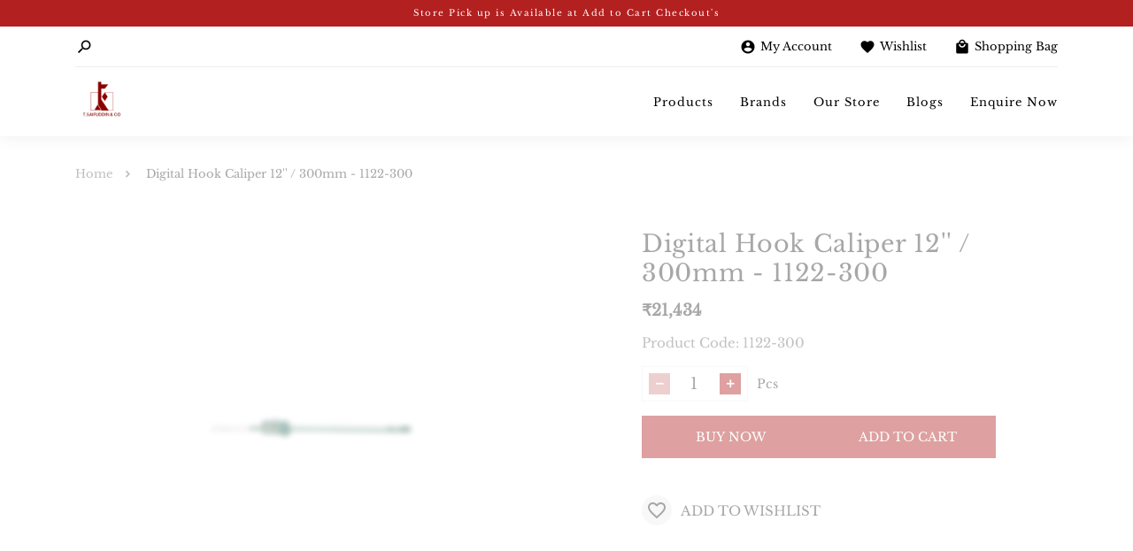

--- FILE ---
content_type: text/html; charset=utf-8
request_url: https://tsaifuddin.com/product/digital-hook-caliper-12-300mm-1122-300-1122-300
body_size: 14655
content:
<!-- Yourstore(Boleiro) 1.9.65, Updated on: Feb 02, 2023 --><!DOCTYPE html><html lang="en"><head>
    <meta charset="utf-8">
    <title>Digital Hook Caliper 12'' / 300mm  - 1122-300</title>
    <base href="/">
    <meta name="robots" content="index">
    <meta name="theme-color" content="#c80c0c">
    <meta name="description" content="">
    <meta name="keywords" content="">
    <meta property="og:type" content="website">
    <meta property="og:site_name" content="Premium Machine Tool Accessories India | T Saifuddin">
    <meta property="og:title" content="Digital Hook Caliper 12'' / 300mm  - 1122-300">
    <meta property="og:description" content="">
    <meta property="og:image" content="https://yourstore.io/api/uploads/642541c46e58de3b378d5807/products/1680691520699-787009.webp">
    <meta name="viewport" content="width=device-width, initial-scale=1, maximum-scale=1, user-scalable=0">
    <link rel="icon" type="image/x-icon" id="appFavicon" href="https://yourstore.io/api/uploads/642541c46e58de3b378d5807/favicon.png?v=20260152112">
    <link rel="preconnect" href="https://yourstore.io" crossorigin="">
    <link rel="preconnect" href="https://fonts.gstatic.com" crossorigin="">
    <style type="text/css">@font-face{font-family:'Material Icons';font-style:normal;font-weight:400;font-display:swap;src:url(https://fonts.gstatic.com/s/materialicons/v143/flUhRq6tzZclQEJ-Vdg-IuiaDsNcIhQ8tQ.woff2) format('woff2');}@font-face{font-family:'Material Icons Outlined';font-style:normal;font-weight:400;font-display:swap;src:url(https://fonts.gstatic.com/s/materialiconsoutlined/v109/gok-H7zzDkdnRel8-DQ6KAXJ69wP1tGnf4ZGhUcel5euIg.woff2) format('woff2');}.material-icons{font-family:'Material Icons';font-weight:normal;font-style:normal;font-size:24px;line-height:1;letter-spacing:normal;text-transform:none;display:inline-block;white-space:nowrap;word-wrap:normal;direction:ltr;-webkit-font-feature-settings:'liga';-webkit-font-smoothing:antialiased;}.material-icons-outlined{font-family:'Material Icons Outlined';font-weight:normal;font-style:normal;font-size:24px;line-height:1;letter-spacing:normal;text-transform:none;display:inline-block;white-space:nowrap;word-wrap:normal;direction:ltr;-webkit-font-feature-settings:'liga';-webkit-font-smoothing:antialiased;}</style>
    <style type="text/css">@font-face{font-family:'Libre Baskerville';font-style:normal;font-weight:400;font-display:swap;src:url(https://fonts.gstatic.com/s/librebaskerville/v14/kmKnZrc3Hgbbcjq75U4uslyuy4kn0qNXaxMaC82U-ro.woff2) format('woff2');unicode-range:U+0100-02BA, U+02BD-02C5, U+02C7-02CC, U+02CE-02D7, U+02DD-02FF, U+0304, U+0308, U+0329, U+1D00-1DBF, U+1E00-1E9F, U+1EF2-1EFF, U+2020, U+20A0-20AB, U+20AD-20C0, U+2113, U+2C60-2C7F, U+A720-A7FF;}@font-face{font-family:'Libre Baskerville';font-style:normal;font-weight:400;font-display:swap;src:url(https://fonts.gstatic.com/s/librebaskerville/v14/kmKnZrc3Hgbbcjq75U4uslyuy4kn0qNZaxMaC82U.woff2) format('woff2');unicode-range:U+0000-00FF, U+0131, U+0152-0153, U+02BB-02BC, U+02C6, U+02DA, U+02DC, U+0304, U+0308, U+0329, U+2000-206F, U+20AC, U+2122, U+2191, U+2193, U+2212, U+2215, U+FEFF, U+FFFD;}</style>
    <!-- Google tag (gtag.js) -->
    <script async="" src="https://www.googletagmanager.com/gtag/js?id=G-KW2ZQVECCH"></script>
    <script>
      window.dataLayer = window.dataLayer || [];
      function gtag() { dataLayer.push(arguments); }
      gtag('js', new Date());
      gtag('config', 'G-KW2ZQVECCH');
    </script>
    <!-- Facebook Pixel Code -->
    <script>
      !function(f,b,e,v,n,t,s)
      {if(f.fbq)return;n=f.fbq=function(){n.callMethod?
      n.callMethod.apply(n,arguments):n.queue.push(arguments)};
      if(!f._fbq)f._fbq=n;n.push=n;n.loaded=!0;n.version='2.0';
      n.queue=[];t=b.createElement(e);t.async=!0;
      t.src=v;s=b.getElementsByTagName(e)[0];
      s.parentNode.insertBefore(t,s)}(window, document, 'script', 'https://connect.facebook.net/en_US/fbevents.js');
      fbq('init', '758187125812714');
      fbq('track', 'PageView');
    </script>
    <noscript><img height="1" width="1" style="display:none" src="https://www.facebook.com/tr?id=758187125812714&ev=PageView&noscript=1"/></noscript>
    <!-- clarity -->
    <script type="text/javascript">
      (function(c,l,a,r,i,t,y) {
        c[a]=c[a]||function(){(c[a].q=c[a].q||[]).push(arguments)};
        t=l.createElement(r);t.async=1;t.src="https://www.clarity.ms/tag/"+i;
        y=l.getElementsByTagName(r)[0];y.parentNode.insertBefore(t,y);
      })(window, document, "clarity", "script", "hgiumzc4h4");
    </script>
    <style>
      body { margin: 0; }
      #pre-bg {
        background-color: #f2f2f2;
        width: 100%;
        height: 100vh;
        position: fixed;
        top: 0;
        z-index: 1000;
      }
    </style>
  <style>:root{--breakpoint-xs:0;--breakpoint-sm:576px;--breakpoint-md:768px;--breakpoint-lg:992px;--breakpoint-xl:1200px;--font-family-sans-serif:-apple-system, BlinkMacSystemFont, "Segoe UI", Roboto, "Helvetica Neue", Arial, "Noto Sans", sans-serif, "Apple Color Emoji", "Segoe UI Emoji", "Segoe UI Symbol", "Noto Color Emoji";--font-family-monospace:SFMono-Regular, Menlo, Monaco, Consolas, "Liberation Mono", "Courier New", monospace}*,*:before,*:after{box-sizing:border-box}html{font-family:sans-serif;line-height:1.15;-webkit-text-size-adjust:100%;-webkit-tap-highlight-color:rgba(0,0,0,0)}body{margin:0;font-family:-apple-system,BlinkMacSystemFont,Segoe UI,Roboto,Helvetica Neue,Arial,Noto Sans,sans-serif,"Apple Color Emoji","Segoe UI Emoji",Segoe UI Symbol,"Noto Color Emoji";font-size:1rem;font-weight:400;line-height:1.5;color:#212529;text-align:left;background-color:#fff}@media print{*,*:before,*:after{text-shadow:none!important;box-shadow:none!important}@page{size:a3}body{min-width:992px!important}}*{outline:none!important}*{outline:none!important}body{margin:0;padding:0;font-size:.875rem;line-height:1}body{-webkit-font-smoothing:antialiased;text-rendering:optimizeLegibility;-moz-osx-font-smoothing:grayscale}body{transition:.25s ease-in-out}body,html{height:100%}body{font-family:Libre Baskerville,serif;color:#313131;font-weight:400!important;padding:0!important;text-shadow:1px 1px 1px rgba(0,0,0,.004)}html{scrollbar-color:#000000 #ffffff;scrollbar-width:thin!important}html::-webkit-scrollbar{width:4px;height:10px;border-radius:20px;background-color:transparent}html::-webkit-scrollbar-thumb{background:#b2201f}body{margin-top:154px}@media only screen and (max-width: 992px){body{margin-top:129px}}@media screen and (max-width: 576px){body{margin-top:114px}}</style><style>:root{--breakpoint-xs:0;--breakpoint-sm:576px;--breakpoint-md:768px;--breakpoint-lg:992px;--breakpoint-xl:1200px;--font-family-sans-serif:-apple-system, BlinkMacSystemFont, "Segoe UI", Roboto, "Helvetica Neue", Arial, "Noto Sans", sans-serif, "Apple Color Emoji", "Segoe UI Emoji", "Segoe UI Symbol", "Noto Color Emoji";--font-family-monospace:SFMono-Regular, Menlo, Monaco, Consolas, "Liberation Mono", "Courier New", monospace}*,*:before,*:after{box-sizing:border-box}html{font-family:sans-serif;line-height:1.15;-webkit-text-size-adjust:100%;-webkit-tap-highlight-color:rgba(0,0,0,0)}figure,footer,header,nav,section{display:block}body{margin:0;font-family:-apple-system,BlinkMacSystemFont,Segoe UI,Roboto,Helvetica Neue,Arial,Noto Sans,sans-serif,"Apple Color Emoji","Segoe UI Emoji",Segoe UI Symbol,"Noto Color Emoji";font-size:1rem;font-weight:400;line-height:1.5;color:#212529;text-align:left;background-color:#fff}[tabindex="-1"]:focus{outline:0!important}hr{box-sizing:content-box;height:0;overflow:visible}h1,h2,h4,h5,h6{margin-top:0;margin-bottom:.5rem}p,ul{margin-top:0;margin-bottom:1rem}ul ul{margin-bottom:0}strong{font-weight:bolder}small{font-size:80%}a{color:#007bff;text-decoration:none;background-color:transparent}a:hover{color:#0056b3;text-decoration:underline}a:not([href]):not([tabindex]){color:inherit;text-decoration:none}a:not([href]):not([tabindex]):hover,a:not([href]):not([tabindex]):focus{color:inherit;text-decoration:none}a:not([href]):not([tabindex]):focus{outline:0}figure{margin:0 0 1rem}img{vertical-align:middle;border-style:none}label{display:inline-block;margin-bottom:.5rem}input,button{margin:0;font-family:inherit;font-size:inherit;line-height:inherit}button,input{overflow:visible}button{text-transform:none}button,[type=button],[type=submit]{-webkit-appearance:button}button:not(:disabled),[type=button]:not(:disabled),[type=submit]:not(:disabled){cursor:pointer}[hidden]{display:none!important}h1,h2,h4,h5,h6{margin-bottom:.5rem;font-weight:500;line-height:1.2}h1{font-size:2.5rem}h2{font-size:2rem}h4{font-size:1.5rem}h5{font-size:1.25rem}h6{font-size:1rem}hr{margin-top:1rem;margin-bottom:1rem;border:0;border-top:1px solid rgba(0,0,0,.1)}small{font-size:80%;font-weight:400}.container{width:100%;padding-right:15px;padding-left:15px;margin-right:auto;margin-left:auto}@media (min-width: 576px){.container{max-width:540px}}@media (max-width: 767px){.justify-content-sm-center{justify-content:center!important}}@media (min-width: 768px){.container{max-width:720px}.justify-content-md-start{justify-content:flex-start!important}}@media (min-width: 992px){.container{max-width:960px}}@media (min-width: 1200px){.container{max-width:1140px}}.row{display:flex;flex-wrap:wrap;margin-right:-15px;margin-left:-15px}.col-4,.col-6,.col-12,.col-sm-12,.col-md-2,.col-md-4,.col-md-6,.col-md-10,.col-md-12,.col-lg-3,.col-lg-6,.col-lg-12{position:relative;width:100%;padding-right:15px;padding-left:15px}.col-4{flex:0 0 33.333333%;max-width:33.333333%}.col-6{flex:0 0 50%;max-width:50%}.col-12{flex:0 0 100%;max-width:100%}@media (min-width: 576px){.col-sm-12{flex:0 0 100%;max-width:100%}}@media (min-width: 768px){.col-md-2{flex:0 0 16.666667%;max-width:16.666667%}.col-md-4{flex:0 0 33.333333%;max-width:33.333333%}.col-md-6{flex:0 0 50%;max-width:50%}.col-md-10{flex:0 0 83.333333%;max-width:83.333333%}.col-md-12{flex:0 0 100%;max-width:100%}}@media (min-width: 992px){.col-lg-3{flex:0 0 25%;max-width:25%}.col-lg-6{flex:0 0 50%;max-width:50%}.col-lg-12{flex:0 0 100%;max-width:100%}}.fade{transition:opacity .15s linear}@media (prefers-reduced-motion: reduce){.fade{transition:none}}.fade:not(.show){opacity:0}.nav{display:flex;flex-wrap:wrap;padding-left:0;margin-bottom:0;list-style:none}.modal{position:fixed;top:0;left:0;z-index:1050;display:none;width:100%;height:100%;overflow:hidden;outline:0}.modal-dialog{position:relative;width:auto;margin:.5rem;pointer-events:none}.modal.fade .modal-dialog{transition:transform .3s ease-out;transform:translateY(-50px)}@media (prefers-reduced-motion: reduce){.modal.fade .modal-dialog{transition:none}}.modal-dialog-scrollable{display:flex;max-height:calc(100% - 1rem)}.modal-dialog-scrollable .modal-content{max-height:calc(100vh - 1rem);overflow:hidden}.modal-dialog-scrollable .modal-header,.modal-dialog-scrollable .modal-footer{flex-shrink:0}.modal-dialog-scrollable .modal-body{overflow-y:auto}.modal-dialog-centered{display:flex;align-items:center;min-height:calc(100% - 1rem)}.modal-dialog-centered:before{display:block;height:calc(100vh - 1rem);content:""}.modal-content{position:relative;display:flex;flex-direction:column;width:100%;pointer-events:auto;background-color:#fff;background-clip:padding-box;border:1px solid rgba(0,0,0,.2);border-radius:.3rem;outline:0}.modal-header{display:flex;align-items:flex-start;justify-content:space-between;padding:1rem;border-bottom:1px solid #dee2e6;border-top-left-radius:.3rem;border-top-right-radius:.3rem}.modal-title{margin-bottom:0;line-height:1.5}.modal-body{position:relative;flex:1 1 auto;padding:1rem}.modal-footer{display:flex;align-items:center;justify-content:flex-end;padding:1rem;border-top:1px solid #dee2e6;border-bottom-right-radius:.3rem;border-bottom-left-radius:.3rem}.modal-footer>:not(:first-child){margin-left:.25rem}.modal-footer>:not(:last-child){margin-right:.25rem}@media (min-width: 576px){.modal-dialog{max-width:500px;margin:1.75rem auto}.modal-dialog-scrollable{max-height:calc(100% - 3.5rem)}.modal-dialog-scrollable .modal-content{max-height:calc(100vh - 3.5rem)}.modal-dialog-centered{min-height:calc(100% - 3.5rem)}.modal-dialog-centered:before{height:calc(100vh - 3.5rem)}.modal-sm{max-width:400px}}@media (min-width: 992px){.modal-lg{max-width:800px}}.d-flex{display:flex!important}.d-inline-flex{display:inline-flex!important}.flex-column{flex-direction:column!important}.justify-content-start{justify-content:flex-start!important}.justify-content-end{justify-content:flex-end!important}.justify-content-center{justify-content:center!important}.justify-content-between{justify-content:space-between!important}.align-items-center{align-items:center!important}.float-left{float:left!important}.float-right{float:right!important}.w-100{width:100%!important}.h-100{height:100%!important}.m-0{margin:0!important}.mb-0{margin-bottom:0!important}.mt-3{margin-top:1rem!important}.mb-3{margin-bottom:1rem!important}.mb-4{margin-bottom:1.5rem!important}.p-0{padding:0!important}.px-0{padding-right:0!important}.px-0{padding-left:0!important}.pr-1{padding-right:.25rem!important}.pl-1{padding-left:.25rem!important}.py-2{padding-top:.5rem!important}.px-2{padding-right:.5rem!important}.py-2{padding-bottom:.5rem!important}.px-2{padding-left:.5rem!important}.p-3{padding:1rem!important}.pt-3{padding-top:1rem!important}.pb-3{padding-bottom:1rem!important}.pt-4{padding-top:1.5rem!important}.px-4{padding-right:1.5rem!important}.px-4{padding-left:1.5rem!important}.text-center{text-align:center!important}@media print{*,*:before,*:after{text-shadow:none!important;box-shadow:none!important}a:not(.btn){text-decoration:underline}img{page-break-inside:avoid}p,h2{orphans:3;widows:3}h2{page-break-after:avoid}@page{size:a3}body,.container{min-width:992px!important}}.ql-container{font-size:1rem;line-height:1.6}.ql-editor>*{cursor:text}*{outline:none!important}footer,header,nav,section{width:100%;float:left;position:relative}@media only screen and (max-width: 989px),only screen and (max-device-width: 989px){input{box-shadow:none!important;border-radius:0!important}}*{outline:none!important}body{margin:0;padding:0;font-size:.875rem;line-height:1}body{-webkit-font-smoothing:antialiased;text-rendering:optimizeLegibility;-moz-osx-font-smoothing:grayscale}body{transition:.25s ease-in-out}body,html{height:100%}a:hover{text-decoration:underline}a:focus{text-decoration:none}a{transition:.25s ease-in-out}p{margin-bottom:15px;line-height:20px}strong{font-weight:400}img{max-width:100%;height:auto}footer,header,nav,section{width:100%;float:left;position:relative}.mini-cart .cart-box .shop-inner .cart-product-list .cart-count{padding-bottom:27px;padding-top:10px}.mini-cart .cart-box .shop-inner .cart-product-list .cart-count h4{font-size:1rem!important;font-weight:700;margin-bottom:0;padding:2px;display:flex;align-items:center}.mini-cart .cart-box .shop-inner .cart-product-list .cart-count h4 span{font-size:.875rem;background:#b2201f;color:#fff;padding:5px 10px;border-radius:20px;margin-left:20px}@media only screen and (max-width: 575px){.mini-cart .cart-box .shop-inner .cart-product-list .cart-count h4 span{font-size:.575rem}}.product-detail{width:100%}.product-detail .product-image{width:100%;float:left;position:relative;margin-bottom:40px}.product-detail .product-image figure{width:100%;float:left}.product-detail .product-image figure img{width:100%;float:left}.footer{padding:50px 75px 25px;display:flex;justify-content:center;flex-direction:column;position:fixed;left:0;bottom:0;z-index:-2}.footer .inner{width:100%;display:block}.footer .logo{height:40px;float:left;margin-bottom:20px}.footer p{line-height:24px;opacity:.85}.footer small{opacity:.85}.footer .footer-title{font-size:.75rem;font-weight:400;letter-spacing:.5px;margin-top:17px;margin-bottom:20px}.footer .footer-menu{float:left;line-height:22px;margin:0;padding:0}.footer .footer-menu li{float:left;margin-right:25px;list-style:none}.footer .footer-menu li:last-child{margin-right:0}.footer .footer-menu li a{float:left;opacity:.6}.footer .footer-menu li a:hover{text-decoration:none;opacity:1}.footer ul,.footer ul li{float:left}@media only screen and (max-width: 989px),only screen and (max-device-width: 989px){input[type=text]{height:48px;border-radius:0!important;box-shadow:none!important}}@media only screen and (max-width: 767px),only screen and (max-device-width: 767px){.footer{padding:50px 30px}.footer .footer-menu{display:flex;width:100%;justify-content:center}.footer .inner{text-align:center}.footer .logo{float:none}.yourstore-band .yourstore-inner{text-align:center}.footer .terms small a{line-height:30px!important}}.top-news{background:#b2201f;width:100%;min-height:30px}.top-news p{padding:5px;text-align:center;font-size:.625rem;letter-spacing:.15em;color:#fff}@media screen and (max-width: 576px){.top-news{min-height:40px}}@media screen and (max-width: 767px){.top-news{display:flex}.top-news p{line-height:1.5;display:flex;align-items:center;justify-content:center;width:100%}}.footer{position:static;z-index:0;background:#b2201f;color:#fff}.footer .hr_line{width:100%;border-top:1px solid rgba(255,255,255,.2)}.footer p{line-height:28px;font-size:.938rem}.footer .footer-menu li a{color:#fff}.footer .footer-copyright small{padding:10px 5px}.footer .footer-title{font-size:.938rem!important}.footer small{font-size:.875rem;display:inline-block}.footer .terms{text-align:right}.footer .terms small a{margin:0 10px 0 0;color:#fff;line-height:24px}.footer .payment_method{width:100%;margin:15px 0;float:none;border-top:none}.footer .footer_logo{width:auto;height:50px;object-fit:contain;margin-top:17px;padding:2px;background-color:#fff6}.footer .footer-social a img{width:15px}#scrollup{width:40px;height:40px;line-height:40px;text-align:center;color:#fff!important;position:fixed;bottom:20px;right:20px;display:none;z-index:9;border-radius:50%;background-color:#b2201f;box-shadow:0 0 15px #0000004d}#scrollup:hover{color:#fff;opacity:.9}@media (max-width: 991px){.footer_logo{width:65px;height:65px!important}}.yourstore-band{background-color:#b2201fcc}.yourstore-band .yourstore-inner{padding:0 50px}.yourstore-band .yourstore-inner a{background-color:#b2201f;border-radius:12px;padding:5px 15px}.yourstore-band .yourstore-logo{width:100px;height:auto;margin-left:10px}.yourstore-band .band-txt{font-weight:500;color:#fff;font-size:.875rem;line-height:1.45;text-align:left;padding:5px}@media screen and (max-width: 767px){.terms{text-align:center!important}.yourstore-inner{padding:0!important}}.pos-relative{position:relative}body{font-family:Libre Baskerville,serif;color:#313131;font-weight:400!important;padding:0!important;text-shadow:1px 1px 1px rgba(0,0,0,.004)}html,.slim-scroll{scrollbar-color:#000000 #ffffff;scrollbar-width:thin!important}html::-webkit-scrollbar,.slim-scroll::-webkit-scrollbar{width:4px;height:10px;border-radius:20px;background-color:transparent}html::-webkit-scrollbar-thumb{background:#b2201f}.slim-scroll::-webkit-scrollbar-thumb{background:#000000;border-radius:20px}.slim-scroll::-webkit-scrollbar{width:2px;height:5px;border-radius:20px;background-color:#0000}.slim-scroll::-webkit-scrollbar-thumb{background:rgba(0,0,0,.3);border-radius:20px}input[type=text],input[type=email]{width:400px;max-width:100%;height:48px;line-height:48px;padding:0 16px;border:1px solid rgba(0,0,0,.1)}input::-webkit-input-placeholder{color:#0000004d}input::-moz-placeholder{color:#0000004d}input:-ms-input-placeholder{color:#0000004d}input:-moz-placeholder{color:#0000004d}button[type=button]{border:none}label{width:100%;margin-bottom:10px;font-size:.812rem;font-weight:400}input{-webkit-appearance:none;box-shadow:none;transition:all .4s ease-out 0s}input:focus{border-color:#000}input:-webkit-autofill,input:-webkit-autofill:hover,input:-webkit-autofill:focus,input:-webkit-autofill:active{-webkit-box-shadow:0 0 0 30px white inset!important;-webkit-text-fill-color:#000!important;-webkit-appearance:none}.over-all h1,.over-all h4,.over-all a,.over-all p,.over-all span,.over-all i,.modal h5,.modal h6,.modal p,.modal span,.modal i,.modal label,.modal strong,.modal input{color:#313131}h1,h2,h4,h5,h6{font-weight:400}h2{font-size:1.625rem!important;font-weight:400!important}h4{font-size:1.375rem}h5{font-size:1.125rem}h6{font-size:.938rem}.modal .req-star{font-size:1.125rem;color:red!important}.primary-card{box-shadow:0 0 25px #0000000d;word-wrap:break-word;background-clip:border-box;border:1px solid #eee;border-radius:10px}.gray-card{background-color:#00000005;padding:20px 0;margin:10px 0}.smooth-fadein{animation:fadein 2s;-moz-animation:fadein 2s;-webkit-animation:fadein 2s;-o-animation:fadein 2s}@keyframes fadein{0%{opacity:0}to{opacity:1}}.customize-model{width:100%;display:flex;align-items:center;justify-content:center;flex-direction:column}.customize-model img{margin-bottom:10px}.breadcrumb-navigation ul{list-style-type:none;margin:0;color:#313131;padding:0}.breadcrumb-navigation li{display:inline-flex;position:relative;padding-right:1em;margin:5px 0}.breadcrumb-navigation li span{cursor:pointer;font-size:.813rem}.breadcrumb-navigation li a:after{content:"chevron_right";margin-left:10px;font-family:Material Icons;font-size:.875rem;font-weight:700}.breadcrumb-navigation li:last-child a:after{content:"";background:transparent!important}.breadcrumb-navigation a{display:inline-flex;text-decoration:none;color:#313131;opacity:.75;white-space:nowrap;font-size:.813rem}.breadcrumb-navigation .active-page{color:#313131!important;opacity:1}@media only screen and (max-width: 576px){.breadcrumb-navigation a{font-size:.75rem}.breadcrumb-navigation li{padding-right:.5em}.breadcrumb-navigation li a:after{font-size:.75rem}}@media only screen and (max-width: 576px){.custom-view-mdl-ftr-btn button{margin-bottom:10px;padding:0 15px}}@media only screen and (max-width: 576px){.common-site-section{padding:25px 0!important}}.product-page{padding:1rem}.product-image .big-img-container{padding:0 45px}@media only screen and (max-width: 576px){.product-image .big-img-container{padding:0}}.sm_roduct_nav a{flex-basis:22.33%}.sm_roduct_nav.nav{display:block;flex-wrap:wrap;padding-left:0;list-style:none;white-space:nowrap;width:auto;height:auto;overflow-y:hidden;overflow-x:auto;margin-bottom:15px}.sm_roduct_nav a{margin:5px;overflow:hidden;position:relative;padding:0;display:inline-block!important}.sm_roduct_nav a img{width:100px;z-index:0;transition:transform .2s}.sm_roduct_nav a img:hover{transform:scale(1.1)}.product-details{max-width:400px;width:100%;margin:0 auto}.product-details .product-discription .product-name{margin-bottom:0;padding-bottom:16px;font-size:1.688rem;line-height:1.25em;letter-spacing:.025em}.product-details .product-discription .product-price p{margin-bottom:0;padding-bottom:16px}.product-details .product-discription .product-price p .product-price{font-size:1.125rem;font-weight:700}.product-details .product-discription .product-code{opacity:.7;font-size:.938rem;margin-bottom:0;padding-bottom:16px}.product-details .product-addon .product-qty-scale .qty-unit{margin-left:10px}.product-details .product-add-btn .buy-add-cart-btn .buy-add-cart-btn-inner{display:flex;column-gap:10px}.product-details .product-add-btn .buy-add-cart-btn .buy-add-cart-btn-inner button{margin:0 0 10px}.product-details .product-explanation div{line-height:normal}.product-details .add-wishlist a{font-size:.938rem}.product-details .add-wishlist a i{background:#efefef;padding:5px;border-radius:50%;margin-right:10px}.foot-note,.prod-faq{max-width:400px;width:100%;margin:0 auto}.buy-add-cart-btn{position:relative}.sizechart-body{width:auto;overflow-x:auto}.sizechart-body .sizechart{text-align:center}.sizechart-body .sizenote{font-size:.75rem}@media only screen and (max-width: 768px){.product-add-btn .buy-add-cart-btn .buy-add-cart-btn-inner{display:block!important}}.page-container{min-height:90%}i:hover{cursor:pointer}a:hover{cursor:pointer!important}.cursor:hover{cursor:pointer}.display-none{display:none!important}.ptb-15{padding:15px 0}.common-site-section{padding:50px 0;height:100%;overflow-y:auto}.head-breadcrumb{padding-top:15px}.home-news-letter{border:0!important;border-radius:.5rem .5rem .3rem!important}.home-news-letter .newsletter-body{padding:0;border-radius:.5rem .5rem .3rem!important}.home-news-letter .newsletter-body .modal-close{position:absolute;right:16px;top:16px;z-index:999;text-shadow:.75px .75px 3px rgba(0,0,0,.8)}.home-news-letter .newsletter-body .modal-close .material-icons-b{color:#000;font-size:24px;font-weight:600;opacity:.84}.home-news-letter .newsletter-body form{padding-top:20px}.home-news-letter .newsletter-body input[type=email]{border-bottom:2px solid rgba(0,0,0,.2);border-left:0!important;border-top:0!important;border-right:0!important;text-align:center;font-size:1rem;background:none!important;border-radius:0!important}.home-news-letter .newsletter-body ::placeholder{font-weight:600;color:#0006}.home-news-letter .newsletter-body :-ms-input-placeholder{font-weight:600;color:#0006}.home-news-letter .newsletter-body ::-ms-input-placeholder{font-weight:600;color:#0006}.home-news-letter .btn-div{padding:20px 0}.newsletter-body{background:#f9f9f9;padding:20px}.payment_card_logo{width:60px;padding:0 10px}.product-detail .product-image{margin-bottom:0}.modal-body p{font-size:.938rem}form input,label{font-size:.938rem}.addon-icon{width:180px}.proceed-sec{background:linear-gradient(to right,#b2201f,rgba(178,32,31,.7),#b2201f)}@media (max-width: 576px){.payment_card_logo{padding:0 3px}}input[type=text]{font-size:.938rem!important}input::-webkit-outer-spin-button,input::-webkit-inner-spin-button{-webkit-appearance:none;margin:0}.pro-qty{width:120px;border:1px solid #eee;padding:5px!important;display:block;letter-spacing:2px;font-size:1.125rem;font-weight:400;padding:5px 0}.pro-qty span{margin:0 5px}.pro-qty button{line-height:0;padding:2px;background:#ffffff;border:none;transition:box-shadow .2s ease-in-out}.pro-qty button i{color:#fff!important;font-size:.875rem;background:#b2201f;padding:5px;font-weight:700}.pro-qty .qty-btn-disabled{opacity:.5}.btn-width{width:60px;text-align:center;-webkit-user-select:none;user-select:none;border:none;outline:0}button:disabled{opacity:.5}.primary-btn{display:inline-block;vertical-align:middle;transform:perspective(1px) translateZ(0);box-shadow:0 0 1px #0000;position:relative;transition-property:color;transition-duration:.3s;padding:0 30px;border:none;color:#fff;font-weight:400;background:#b2201f;text-transform:uppercase;cursor:pointer;border-radius:0;height:48px;font-size:.875rem}.primary-btn:before{content:"";position:absolute;z-index:-1;inset:0;border-radius:0;background:rgba(255,255,255,.2);transform:scaleY(0);transform-origin:50% 0;transition-property:transform;transition-duration:.3s;transition-timing-function:ease-out}.primary-btn:hover,.primary-btn:focus,.primary-btn:active{color:#fff;text-decoration:none}.primary-btn:hover:before,.primary-btn:focus:before,.primary-btn:active:before{transform:scaleY(1)}.secondary-btn{display:inline-block;vertical-align:middle;transform:perspective(1px) translateZ(0);box-shadow:0 0 1px #0000;position:relative;transition-property:color;transition-duration:.3s;padding:0 30px;border:none;font-weight:400;background:#efd4d4;color:#000;text-transform:uppercase;cursor:pointer;border-radius:0;height:48px;font-size:.875rem}.secondary-btn:before{content:"";position:absolute;z-index:-1;inset:0;border-radius:0;background:rgba(255,255,255,.2);transform:scaleY(0);transform-origin:50% 0;transition-property:transform;transition-duration:.3s;transition-timing-function:ease-out}.secondary-btn:hover,.secondary-btn:focus,.secondary-btn:active{color:#000}.secondary-btn:hover:before,.secondary-btn:focus:before,.secondary-btn:active:before{transform:scaleY(1)}@media only screen and (max-width: 991px){.cd-primary-nav li:first-of-type .main-menu{margin-top:3.5rem}.cd-primary-nav,.cd-primary-nav ul{left:0!important;width:calc(100% - 15px)!important}.cd-primary-nav .go-back a{margin-left:-20px;margin-top:3.5rem}.menu-overlay{height:100vh;top:0;left:0;background-color:#0006!important;z-index:999!important;position:fixed}.cd-primary-nav,.cd-primary-nav ul{right:unset!important;position:fixed;left:0}}.nav-close{justify-content:end;align-items:center;padding-right:15px}.nav-div{position:fixed;z-index:999999;top:0;right:0;list-style-type:none;display:flex;justify-content:space-between;align-items:center;padding:9px 0 9px 25px;border-bottom:1px solid #eee!important;width:100%}header a{color:#000!important}header a:hover{color:#000;text-decoration:none!important}header i{color:#000!important}body{margin-top:154px}@media only screen and (max-width: 992px){body{margin-top:129px}}@media screen and (max-width: 576px){body{margin-top:114px}}.sticky-header{position:fixed!important;width:100%!important;z-index:99;top:0;-webkit-user-select:none;user-select:none;background:#fff;box-shadow:0 4px 16px #0000000d}.cd-main-header{display:flex;align-items:center}@media only screen and (max-width: 992px){.cd-header-buttons{margin-bottom:0}}.mini-cart .cart-box{right:0}.cd-main-content,.cd-main-header{position:relative}.cd-main-header{height:74px;z-index:3}.cd-primary-nav a,.cd-primary-nav ul a{color:#000!important}.cd-primary-nav a,.cd-primary-nav ul a{border-bottom:1px solid transparent!important}@media only screen and (min-width: 992px){.cd-main-header{height:78px!important}.cd-main-header:after{clear:both;content:"";display:table}}.cd-header-buttons{display:inline-block;padding-left:0}.cd-nav-trigger{position:relative;display:block;width:44px;height:45px;overflow:hidden;white-space:nowrap;color:transparent;z-index:3}.cd-nav-trigger span,.cd-nav-trigger span:before,.cd-nav-trigger span:after{position:absolute;display:inline-block;height:3px;width:24px;background:#000000}.cd-nav-trigger span{position:absolute;top:50%;right:10px;margin-top:-2px;transition:background .3s .3s}.cd-nav-trigger span:before,.cd-nav-trigger span:after{content:"";right:0;transform:translateZ(0);-webkit-backface-visibility:hidden;backface-visibility:hidden;transform-origin:0% 50%;transition:transform .3s .3s}.cd-nav-trigger span:before{top:-6px}.cd-nav-trigger span:after{top:6px}@media only screen and (min-width: 992px){.cd-nav-trigger{display:none}}.cd-primary-nav,.cd-primary-nav ul{position:fixed;padding-top:10px;padding-left:25px;top:0;right:0;height:100%;width:260px;background:#fff;overflow:auto;overflow-x:hidden;-webkit-overflow-scrolling:touch;z-index:999;list-style:none;transform:translateZ(0);transform:translate(0);transition:transform .3s}.cd-primary-nav a,.cd-primary-nav ul a{display:block;height:74px;line-height:74px;-webkit-font-smoothing:antialiased;-moz-osx-font-smoothing:grayscale;overflow:hidden;text-overflow:ellipsis;white-space:nowrap;border-bottom:1px solid #3a3f40;transform:translateZ(0);will-change:transform,opacity;transition:transform .3s,opacity .3s}.cd-primary-nav ul.is-hidden{transform:translate(100%)}@media only screen and (max-width: 991px){.cd-primary-nav{visibility:hidden;transition:visibility 0s 0s}.cd-primary-nav>li>a,.cd-primary-nav a,.cd-primary-nav ul a{height:50px;line-height:50px;display:block}.cd-primary-nav .go-back a{margin-left:-20px}.cd-primary-nav,.cd-primary-nav ul{right:0!important;position:fixed;left:unset}}@media only screen and (min-width: 992px){.cd-primary-nav{position:static;padding:0;height:auto;width:auto;float:right;overflow:visible;margin-bottom:0}.cd-primary-nav:after{clear:both;content:"";display:table}.cd-primary-nav ul{position:static;height:auto;width:auto;background:transparent;overflow:visible;z-index:3;padding-left:0;list-style:none}.cd-primary-nav ul.is-hidden{transform:translate(0)}.cd-primary-nav>li{float:left;margin-left:30px;list-style:none}.cd-primary-nav>li>a{position:relative;display:inline-block;height:auto;line-height:1;font-weight:400;font-size:.813rem;letter-spacing:1px;padding:0;overflow:visible;border-bottom:none;transition:color .3s,box-shadow .3s}.cd-primary-nav>li>a:hover{color:#949494!important;text-decoration:none}.cd-primary-nav>li>a:active{color:#949494!important;text-decoration:none}.cd-primary-nav .go-back,.cd-primary-nav .see-all{display:none}.cd-primary-nav .cd-secondary-nav{position:absolute;top:30px;min-width:1220px;background:#fff;padding:20px;box-shadow:0 0 5px #0000001a;transform:translate(0);transition:opacity .3s 0s,visibility 0s 0s}}@media only screen and (min-width: 992px) and (max-width: 1200px){.cd-primary-nav .cd-secondary-nav{min-width:960px}.cd-primary-nav>li{margin-left:20px}}@media only screen and (min-width: 992px){.cd-primary-nav .cd-secondary-nav:after{clear:both;content:"";display:table}.cd-primary-nav .cd-secondary-nav.is-hidden{opacity:0;visibility:hidden;transition:opacity .3s 0s,visibility 0s .3s}.cd-primary-nav .cd-secondary-nav>.see-all{display:block;position:absolute;left:0;bottom:0;height:80px;width:100%;overflow:hidden;margin:0;padding:0}.cd-primary-nav .cd-secondary-nav>.see-all a{position:absolute;width:100%;height:100%;top:0;left:0;font-size:2.2rem;font-weight:400;text-align:center;line-height:80px;border-top:1px solid #e2e3df;border-bottom:none;margin:0;padding:0;transition:color .2s,background .2s,border .2s}.cd-primary-nav .cd-secondary-nav>.see-all a:hover{background:#2e3233;border-color:#2e3233}.cd-primary-nav .cd-secondary-nav>li{height:340px;width:22%;float:left;margin-right:2.5%;overflow:hidden;overflow-x:hidden;overflow-y:auto;-webkit-overflow-scrolling:touch}.cd-primary-nav .cd-secondary-nav>li:nth-child(4n+2){margin-right:0;border-right:none}.cd-primary-nav .cd-secondary-nav>li>a{font-weight:400;font-size:.938rem;line-height:1;letter-spacing:1px;margin-bottom:0}.cd-primary-nav .cd-secondary-nav a{height:30px;font-size:.875rem;line-height:2;letter-spacing:1px;padding:0 18% 0 0;border-bottom:none}.cd-primary-nav .cd-secondary-nav a:hover{text-decoration:none!important}.cd-primary-nav .cd-secondary-nav ul{transform:translateZ(0);margin-right:-5px}.cd-primary-nav .cd-secondary-nav ul ul{position:absolute;top:0;left:0;height:100%;width:100%;list-style:none}.cd-primary-nav .cd-secondary-nav ul ul.is-hidden{transform:translate(100%)}.cd-primary-nav .cd-secondary-nav ul ul .go-back{display:block}.cd-primary-nav .cd-secondary-nav ul ul .go-back a{color:transparent}.cd-primary-nav .cd-secondary-nav ul ul .see-all{display:block}}.has-children>a,.go-back a{position:relative}.has-children>a:before,.has-children>a:after,.go-back a:before,.go-back a:after{content:"";position:absolute;top:50%;margin-top:-1px;display:inline-block;height:2px;width:10px;background:#cccccc;-webkit-backface-visibility:hidden;backface-visibility:hidden}.has-children>a:before,.go-back a:before{transform:rotate(45deg)}.has-children>a:after,.go-back a:after{transform:rotate(-45deg)}@media only screen and (min-width: 992px){.has-children>a:before,.has-children>a:after,.go-back a:before,.go-back a:after{background:#c9cbc4}.has-children>a:hover:before,.has-children>a:hover:after,.go-back a:hover:before,.go-back a:hover:after{background:#000}}.has-children>a{padding-right:40px}.has-children>a:before,.has-children>a:after{right:20px;transform-origin:9px 50%}.cd-primary-nav .go-back a{padding-left:40px}.cd-primary-nav .go-back a:before,.cd-primary-nav .go-back a:after{left:20px;transform-origin:1px 50%}@media only screen and (min-width: 992px){.has-children>a:before,.has-children>a:after{right:15%}.cd-primary-nav>.has-children>a:before,.cd-primary-nav>.has-children>a:after{width:8px;transform-origin:50% 50%;background:transparent;-webkit-backface-visibility:hidden;backface-visibility:hidden;transition:width .3s,transform .3s}.cd-primary-nav>.has-children>a:before{right:12px}.cd-primary-nav>.has-children>a:after{right:7px}.cd-secondary-nav>.has-children>a:before,.cd-secondary-nav>.has-children>a:after{display:none}.cd-primary-nav .go-back a{padding-left:20px}.cd-primary-nav .go-back a:before,.cd-primary-nav .go-back a:after{left:1px}}.cd-primary-nav .cd-secondary-nav>li:last-child{border-right:0}@media only screen and (min-width: 992px){.menu-layout-one{min-width:285px!important;padding:30px!important}.menu-layout-one>li{width:100%!important}}@media only screen and (min-width: 992px){.menu-layout-four{min-width:920px!important;padding:30px!important}.menu-layout-four>li{width:23.1%!important}}.search-icon:before{font-size:20px;display:inline-block;transform:rotate(0)}@media only screen and (min-width: 992px){.search-icon:before{transform:rotate(90deg)!important}}.cart-icon:before{font-size:18px}@media only screen and (max-width: 992px){.mini-cart .cart-box{top:45px}}@media only screen and (max-width: 575px){.mini-cart{order:2}.mini-cart .cart-box{width:250px!important}}@media only screen and (max-width: 479px){.mini-cart .cart-box{border-radius:0;width:207px;padding:30px 17px 27px}}.mini-cart{position:relative}.mini-cart .cart-box{position:absolute;top:40px;z-index:99;display:none;overflow:auto;border-radius:10px;padding:17px 20px 27px;max-height:700px;width:360px;border-bottom:2px solid #000000;background-color:#fff;box-shadow:0 10px 30px #0000001f}.mini-cart .cart-box .shop-inner .cart-product-list{list-style:none outside;padding:0;margin:0;max-height:340px;overflow-y:auto}.blur-up{filter:blur(3px);transition:filter 1.5s .25s}img{pointer-events:none}.search-icon:before{font-family:Material Icons Outlined;content:"\e8b6";font-style:normal}.cart-icon:before{font-family:Material Icons;content:"\e54c";font-style:normal}@media only screen and (max-width: 991px){.search-icon:before,.cart-icon:before{font-size:24px!important}}</style><link rel="stylesheet" href="styles.1c7ddc16150f2440.css" media="print" onload="this.media='all'"><noscript><link rel="stylesheet" href="styles.1c7ddc16150f2440.css"></noscript><style ng-transition="serverApp">.data-loader[_ngcontent-sc74]{width:100%;min-height:calc(100vh - 80px)!important}.dloader[_ngcontent-sc74], .loader__figure[_ngcontent-sc74]{position:absolute;top:30%!important;left:50%;transform:translate(-50%,-50%)}.dloader[_ngcontent-sc74]{overflow:visible;padding-top:2em;height:0;width:2em}.loader__figure[_ngcontent-sc74]{height:0;width:0;box-sizing:border-box;border:0 solid #b2201f;border-radius:50%;animation:_ngcontent-sc74_loader-figure 1.15s infinite cubic-bezier(.215,.61,.355,1)}@keyframes _ngcontent-sc74_loader-figure{0%{height:0;width:0;background-color:#b2201f}29%{background-color:#b2201f}30%{height:2em;width:2em;background-color:transparent;border-width:1em;opacity:1}to{height:2em;width:2em;border-width:0;opacity:0;background-color:transparent}}@keyframes _ngcontent-sc74_loader-label{0%{opacity:.25}30%{opacity:1}to{opacity:.25}}</style><script type="application/ld+json" id="product-jsonld">{"@context":"https://schema.org/","@type":"Product","aggregateRating":{"@type":"AggregateRating","ratingValue":"4.9","reviewCount":"250"},"offers":{"@type":"Offer","priceValidUntil":"2027-06-30","itemCondition":"https://schema.org/NewCondition","availability":"https://schema.org/InStock","seller":{"@type":"Organization","name":"T.Saifuddin and Co"},"priceCurrency":"INR","url":"https://tsaifuddin.com/product/digital-hook-caliper-12-300mm-1122-300-1122-300","price":21434},"image":["https://yourstore.io/api/uploads/642541c46e58de3b378d5807/products/1680691520699-787009.webp","https://yourstore.io/api/uploads/642541c46e58de3b378d5807/products/1680691520783-114896.webp"],"name":"Digital Hook Caliper 12'' / 300mm  - 1122-300","mpn":"64293d9f1b841e3211349829","brand":{"@type":"Brand","name":"T.Saifuddin and Co"},"description":"","sku":"1122-300"}</script></head>
  <body ondragstart="return false;" ondrop="return false;">
    <div id="pre-bg"></div>
    <app-root id="app-root" _nghost-sc17="" ng-version="15.0.0" ng-server-context="ssr"><router-outlet _ngcontent-sc17=""><div _ngcontent-sc17="" id="reset-menu"></div><!----></router-outlet><app-main _nghost-sc58=""><header _ngcontent-sc58="" id="headroom-head" class="sticky-header"><div _ngcontent-sc58="" class="top-news"><p _ngcontent-sc58="" id="announceBar" class="mb-0"> Store Pick up is Available at Add to Cart Checkout's  </p></div><!----><header _ngcontent-sc58="" class="cd-main-header"><div _ngcontent-sc58="" class="container hover-container"><div _ngcontent-sc58="" class="row"><div _ngcontent-sc58="" class="col-4"><a _ngcontent-sc58="" class="cd-nav-trigger"><span _ngcontent-sc58=""></span></a></div><div _ngcontent-sc58="" class="col-4 d-flex align-items-center justify-content-center"><a _ngcontent-sc58="" title="logo" routerlink="/" href="/"><div _ngcontent-sc58="" class="cd-logo logo"><!----></div></a><!----></div><div _ngcontent-sc58="" class="col-4 d-flex align-items-center justify-content-end"><div _ngcontent-sc58="" class="px-2"><a _ngcontent-sc58="" routerlink="/search" title="search" class="h-100 d-flex justify-content-center align-items-center" href="/search"><i _ngcontent-sc58="" class="search-icon"></i></a></div><div _ngcontent-sc58="" class="px-2"><div _ngcontent-sc58="" class="mini-cart"><div _ngcontent-sc58="" id="minicart-trigger"><a _ngcontent-sc58=""><i _ngcontent-sc58="" class="cart-icon"></i><!----><!----></a></div><div _ngcontent-sc58="" id="cart-box" class="cart-box"><div _ngcontent-sc58="" class="shop-inner"><div _ngcontent-sc58="" class="cart-header"><div _ngcontent-sc58="" class="cart-product-list slim-scroll"><div _ngcontent-sc58="" class="cart-count"><h4 _ngcontent-sc58="">Shopping Bag <span _ngcontent-sc58="">0 item</span></h4></div><!----></div></div><!----></div></div></div><!----></div></div></div><!----><div _ngcontent-sc58="" class="row" hidden=""><div _ngcontent-sc58="" class="col-md-2 col-6 d-flex align-items-center"><a _ngcontent-sc58="" title="logo" routerlink="/" href="/"><div _ngcontent-sc58="" class="cd-logo logo"><!----></div></a><!----></div><div _ngcontent-sc58="" class="col-md-10 col-6 d-flex justify-content-end align-items-center"><ul _ngcontent-sc58="" class="cd-header-buttons"></ul></div></div></div></header></header><div _ngcontent-sc58="" class="menu-overlay w-100" style="display: none;"></div><!----><!----><!----><div _ngcontent-sc58="" class="page-container"><div _ngcontent-sc58="" class="cd-main-content"><router-outlet _ngcontent-sc58=""></router-outlet><app-product _nghost-sc82=""><!----><section _ngcontent-sc82="" class="over-all smooth-fadein"><section _ngcontent-sc82="" class="head-breadcrumb"><div _ngcontent-sc82="" class="container"><div _ngcontent-sc82="" class="row"><div _ngcontent-sc82="" class="col-md-12"><div _ngcontent-sc82="" class="breadcrumb-navigation mt-3"><ul _ngcontent-sc82="" class="collapsed"><li _ngcontent-sc82=""><a _ngcontent-sc82="" routerlink="/" href="/">Home</a></li><!----><li _ngcontent-sc82=""><span _ngcontent-sc82="" class="active-page">Digital Hook Caliper 12'' / 300mm  - 1122-300</span></li></ul></div></div></div></div></section><!----><h1 _ngcontent-sc82="" hidden="">Digital Hook Caliper 12'' / 300mm  - 1122-300</h1><!----><section _ngcontent-sc82="" class="common-site-section product-detail"><div _ngcontent-sc82="" class="container"><div _ngcontent-sc82="" class="row"><!----><div _ngcontent-sc82="" class="col-lg-6 col-md-6 col-sm-12 col-12"><div _ngcontent-sc82="" class="d-flex flex-column"><div _ngcontent-sc82="" class="w-100"><div _ngcontent-sc82="" id="photogallery" class="product-image w-100 d-flex justify-content-center align-items-center"><div _ngcontent-sc82="" class="big-img-container w-100"><div _ngcontent-sc82="" class="w-100 product-page"><a _ngcontent-sc82="" class="w-100 d-flex flex-column"><figure _ngcontent-sc82="" style="position: relative;"><!----><img _ngcontent-sc82="" width="100%" height="100%" appimglazyload="" itemprop="thumbnail" class="w-100 lazyload blur-up" alt="digital-hook-caliper-12-300mm-1122-300-1122-300-a" src="https://yourstore.io/api/uploads/642541c46e58de3b378d5807/products/1680691520699-787009_s.webp" data-src="https://yourstore.io/api/uploads/642541c46e58de3b378d5807/products/1680691520699-787009.webp"><!----></figure></a></div></div><!----><div _ngcontent-sc82="" class="big-img-container w-100" hidden=""><div _ngcontent-sc82="" class="w-100 product-page"><a _ngcontent-sc82="" class="w-100 d-flex flex-column"><figure _ngcontent-sc82="" style="position: relative;"><!----><!----></figure></a></div></div><!----><!----></div></div><!----><!----><div _ngcontent-sc82="" class="d-flex justify-content-center align-items-center"><div _ngcontent-sc82="" class="sm_roduct_nav nav nav-tabs slim-scroll ptb-15"><a _ngcontent-sc82="" class="d-flex flex-column"><img _ngcontent-sc82="" width="100%" height="100%" loading="lazy" appthumbnail="" alt="digital-hook-caliper-12-300mm-1122-300-1122-300-a" data-src="https://yourstore.io/api/uploads/642541c46e58de3b378d5807/products/1680691520699-787009_s.webp" src="https://yourstore.io/api/uploads/642541c46e58de3b378d5807/products/1680691520699-787009_s.webp"><!----></a><!----><a _ngcontent-sc82="" class="d-flex flex-column"><img _ngcontent-sc82="" width="100%" height="100%" loading="lazy" appthumbnail="" alt="digital-hook-caliper-12-300mm-1122-300-1122-300-b" data-src="https://yourstore.io/api/uploads/642541c46e58de3b378d5807/products/1680691520783-114896_s.webp" src="https://yourstore.io/api/uploads/642541c46e58de3b378d5807/products/1680691520783-114896_s.webp"><!----></a><!----><!----><!----><!----><!----></div></div></div></div><div _ngcontent-sc82="" class="col-lg-6 col-md-6 col-sm-12 col-12"><div _ngcontent-sc82="" class="product-details"><div _ngcontent-sc82="" class="product-discription"><!----><h4 _ngcontent-sc82="" class="product-name">Digital Hook Caliper 12'' / 300mm  - 1122-300</h4><div _ngcontent-sc82="" class="product-price d-flex"><p _ngcontent-sc82=""><span _ngcontent-sc82="" class="product-price"> $0 </span><!----><!----></p><!----><!----><!----><!----></div><!----><p _ngcontent-sc82="" class="product-code">Product Code: 1122-300</p></div><div _ngcontent-sc82="" class="product-addon"><!----><div _ngcontent-sc82="" class="product-qty-scale pb-3"><div _ngcontent-sc82="" class="d-flex justify-content-start align-items-center"><div _ngcontent-sc82="" class="pro-qty d-flex justify-content-center align-items-center height-100"><button _ngcontent-sc82="" class="qty-btn-disabled"><i _ngcontent-sc82="" class="material-icons">remove</i></button><span _ngcontent-sc82="" class="btn-width">1</span><button _ngcontent-sc82=""><i _ngcontent-sc82="" class="material-icons">add</i></button></div><span _ngcontent-sc82="" class="qty-unit">Pcs</span><!----></div></div><!----><!----><!----><!----><!----><!----></div><div _ngcontent-sc82="" class="product-add-btn"><!----><!----><!----></div><div _ngcontent-sc82="" class="product-add-btn"><!----><div _ngcontent-sc82="" class="buy-add-cart-btn"><div _ngcontent-sc82="" class="row m-0"><div _ngcontent-sc82="" class="col-md-12 p-0"><div _ngcontent-sc82="" class="buy-add-cart-btn-inner"><button _ngcontent-sc82="" type="button" class="primary-btn w-100 d-inline-flex justify-content-center align-items-center"> BUY NOW <!----></button><!----><button _ngcontent-sc82="" type="button" class="primary-btn w-100"> ADD TO CART </button><!----><!----></div><!----></div></div></div><!----><!----><!----><!----><!----><!----></div><!----><div _ngcontent-sc82="" class="product-explanation pt-3 mb-3"><div _ngcontent-sc82="" class="ql-container"><div _ngcontent-sc82="" class="ql-editor"><div _ngcontent-sc82=""></div></div></div></div><!----><div _ngcontent-sc82="" class="add-wishlist pb-3"><a _ngcontent-sc82="" class="d-flex align-items-center"><i _ngcontent-sc82="" class="material-icons">favorite_border</i> ADD TO WISHLIST </a><!----><!----></div><div _ngcontent-sc82="" class="add-wishlist pt-3 pb-3"><a _ngcontent-sc82="" class="d-flex align-items-center"><i _ngcontent-sc82="" class="material-icons">share</i> SHARE </a></div><!----></div><div _ngcontent-sc82="" class="foot-note"><!----></div><div _ngcontent-sc82="" class="prod-faq mt-3"><!----></div></div></div><!----><!----></div></section></section><!----><div _ngcontent-sc82="" bsmodal="" tabindex="-1" role="dialog" aria-labelledby="dialog-addon" class="modal fade"><div _ngcontent-sc82="" role="document" class="modal-dialog modal-dialog-scrollable modal-lg"><div _ngcontent-sc82="" class="modal-content"><div _ngcontent-sc82="" class="modal-header d-flex align-items-center"><div _ngcontent-sc82=""><h5 _ngcontent-sc82="" class="modal-title">Choose your option</h5><p _ngcontent-sc82="" class="m-0">Let's begin</p></div><div _ngcontent-sc82="" class="d-flex"><i _ngcontent-sc82="" class="material-icons">close</i></div></div><div _ngcontent-sc82="" class="modal-body slim-scroll"><div _ngcontent-sc82="" class="row"><div _ngcontent-sc82="" class="col-12 d-flex mb-3 col-lg-6"><div _ngcontent-sc82="" class="primary-card cursor customize-model p-3"><img _ngcontent-sc82="" width="100%" height="100%" imgbroken="" src="assets/images/readymade-size.svg" alt="addon" class="addon-icon"><p _ngcontent-sc82="" class="text-center m-0">Use Readymade Sizing</p><p _ngcontent-sc82="">Choose a standard size</p></div></div><div _ngcontent-sc82="" class="col-12 d-flex mb-3 col-lg-6"><div _ngcontent-sc82="" class="primary-card cursor customize-model p-3"><img _ngcontent-sc82="" width="100%" height="100%" imgbroken="" src="assets/images/give-measurement.svg" alt="addon" class="addon-icon"><p _ngcontent-sc82="" class="text-center m-0">Give Measurements</p><p _ngcontent-sc82="">Input your measurements and get the best fit</p></div></div><!----></div></div><div _ngcontent-sc82="" class="modal-footer"><button _ngcontent-sc82="" type="button" class="primary-btn">CLOSE</button></div></div></div></div><!----><div _ngcontent-sc82="" bsmodal="" tabindex="-1" role="dialog" aria-labelledby="dialog-addon" class="modal fade"><div _ngcontent-sc82="" role="document" class="modal-dialog modal-dialog-scrollable modal-lg"><div _ngcontent-sc82="" class="modal-content"><div _ngcontent-sc82="" class="modal-header d-flex align-items-center"><div _ngcontent-sc82=""><h5 _ngcontent-sc82="" class="modal-title">Choose your addon</h5><p _ngcontent-sc82="" class="m-0">Let's begin</p></div><div _ngcontent-sc82="" class="d-flex"><i _ngcontent-sc82="" class="material-icons">close</i></div></div><div _ngcontent-sc82="" class="modal-body slim-scroll"><div _ngcontent-sc82="" class="row"><!----></div></div><div _ngcontent-sc82="" class="modal-footer"><button _ngcontent-sc82="" type="button" class="primary-btn">CLOSE</button></div></div></div></div><!----><div _ngcontent-sc82="" bsmodal="" tabindex="-1" role="dialog" aria-labelledby="dialog-addon" class="modal fade"><div _ngcontent-sc82="" role="document" class="modal-dialog modal-dialog-scrollable modal-lg"><div _ngcontent-sc82="" class="modal-content"><div _ngcontent-sc82="" class="modal-header d-flex align-items-center"><div _ngcontent-sc82=""><h5 _ngcontent-sc82="" class="modal-title">Choose your measurements option</h5><p _ngcontent-sc82="" class="m-0">Let's begin</p></div><div _ngcontent-sc82="" class="d-flex"><i _ngcontent-sc82="" class="material-icons">close</i></div></div><div _ngcontent-sc82="" class="modal-body slim-scroll"><div _ngcontent-sc82="" class="row"><div _ngcontent-sc82="" class="col-lg-6 col-6 d-flex mb-3"><div _ngcontent-sc82="" class="primary-card cursor customize-model p-3"><img _ngcontent-sc82="" width="100%" height="100%" imgbroken="" src="assets/images/give-measurement.svg" alt="addon" class="addon-icon"><p _ngcontent-sc82="" class="text-center m-0">Give Measurements</p></div></div><div _ngcontent-sc82="" class="col-lg-6 col-6 d-flex mb-3"><div _ngcontent-sc82="" class="primary-card cursor customize-model p-3"><img _ngcontent-sc82="" width="100%" height="100%" imgbroken="" src="assets/images/sizing-assistant.svg" alt="addon" class="addon-icon"><p _ngcontent-sc82="" class="text-center m-0">Use Sizing Assistant</p></div></div></div></div><div _ngcontent-sc82="" class="modal-footer"><button _ngcontent-sc82="" type="button" class="primary-btn">CLOSE</button></div></div></div></div><!----><div _ngcontent-sc82="" bsmodal="" tabindex="-1" role="dialog" aria-labelledby="dialog-addr" class="modal fade"><div _ngcontent-sc82="" role="document" class="modal-dialog modal-dialog-scrollable modal-lg"><div _ngcontent-sc82="" class="modal-content"><div _ngcontent-sc82="" class="modal-header"><div _ngcontent-sc82=""><h5 _ngcontent-sc82="" class="modal-title"> Customization </h5><p _ngcontent-sc82="" class="m-0"> Create your own customization </p></div><div _ngcontent-sc82="" class="d-flex"><i _ngcontent-sc82="" class="material-icons">close</i></div></div><div _ngcontent-sc82="" class="modal-body slim-scroll"><form _ngcontent-sc82="" novalidate="" id="addon-form" name="addon-form" autocomplete="off" class="ng-untouched ng-pristine ng-invalid"><div _ngcontent-sc82="" class="gray-card primary-card p-3 mb-4"><div _ngcontent-sc82="" class="row"><div _ngcontent-sc82="" class="col-md-12"><label _ngcontent-sc82="" for="model_name">Model Name<span _ngcontent-sc82="" class="req-star">*</span></label><input _ngcontent-sc82="" type="text" name="name" placeholder="Enter a name for your model" id="model_name" required="" class="w-100 ng-untouched ng-pristine ng-invalid" value=""></div></div></div><div _ngcontent-sc82="" class="row"><div _ngcontent-sc82="" class="col-md-12"><!----><!----><!----></div></div></form></div><div _ngcontent-sc82="" class="modal-footer flex-column"><!----><section _ngcontent-sc82="" class="proceed-sec d-flex justify-content-between w-100 m-0"><!----><!----><!----><!----><!----><!----></section></div></div></div></div><!----><div _ngcontent-sc82="" bsmodal="" tabindex="-1" role="dialog" aria-labelledby="dialog-addr" class="modal fade"><div _ngcontent-sc82="" role="document" class="modal-dialog modal-lg modal-dialog-scrollable"><div _ngcontent-sc82="" class="modal-content"><div _ngcontent-sc82="" class="modal-header"><div _ngcontent-sc82=""><h5 _ngcontent-sc82="" class="modal-title">Model Details</h5><p _ngcontent-sc82="" class="m-0">Select an existing model or create a new one</p></div><div _ngcontent-sc82="" class="d-flex"><i _ngcontent-sc82="" class="material-icons">close</i></div></div><div _ngcontent-sc82="" class="modal-body slim-scroll"><!----><div _ngcontent-sc82="" class="row"><div _ngcontent-sc82="" class="col-md-12"><button _ngcontent-sc82="" type="button" class="primary-btn">ADD NEW MODEL</button></div></div></div><div _ngcontent-sc82="" class="modal-footer"><button _ngcontent-sc82="" type="button" class="secondary-btn">CLOSE</button></div></div></div></div><!----><div _ngcontent-sc82="" bsmodal="" tabindex="-1" role="dialog" aria-labelledby="dialog-waiter" class="modal fade"><div _ngcontent-sc82="" role="document" class="modal-dialog modal-lg modal-dialog-scrollable"><div _ngcontent-sc82="" class="modal-content"><div _ngcontent-sc82="" class="modal-header d-flex align-items-center"><div _ngcontent-sc82=""><h5 _ngcontent-sc82="" class="modal-title"><strong _ngcontent-sc82=""></strong></h5><p _ngcontent-sc82="" class="m-0">These are the details of the customization</p></div><div _ngcontent-sc82="" class="d-flex"><i _ngcontent-sc82="" class="material-icons">close</i></div></div><div _ngcontent-sc82="" class="modal-body slim-scroll"><!----><!----><!----></div><div _ngcontent-sc82="" class="modal-footer custom-view-mdl-ftr-btn"><div _ngcontent-sc82="" class="row w-100 justify-content-end m-0"><!----><!----><!----><div _ngcontent-sc82="" class="pr-1 pl-1 col-md-6 col-6"><button _ngcontent-sc82="" type="button" class="primary-btn w-100 mb-0"> ADD TO CART </button><!----><!----></div></div></div></div></div></div><!----><div _ngcontent-sc82="" bsmodal="" tabindex="-1" role="dialog" aria-labelledby="dialog-chart" class="modal fade"><div _ngcontent-sc82="" role="document" class="modal-dialog modal-dialog-scrollable modal-lg"><div _ngcontent-sc82="" class="modal-content"><div _ngcontent-sc82="" class="modal-header d-flex align-items-center"><div _ngcontent-sc82=""><h6 _ngcontent-sc82="" class="modal-title">Digital Hook Caliper 12'' / 300mm  - 1122-300</h6></div><div _ngcontent-sc82="" class="d-flex"><i _ngcontent-sc82="" class="material-icons">close</i></div></div><div _ngcontent-sc82="" class="modal-body"><div _ngcontent-sc82="" class="sizechart-body"><div _ngcontent-sc82="" class="row m-0"><div _ngcontent-sc82="" class="col-md-12 mb-3 px-0"><p _ngcontent-sc82="" class="m-0"></p></div><div _ngcontent-sc82="" class="col-md-12 px-0"><div _ngcontent-sc82="" class="sizechart"><!----></div></div><div _ngcontent-sc82="" class="col-md-12 px-0"><p _ngcontent-sc82="" class="sizenote"></p></div></div></div></div></div></div></div><!----><!----><app-customization _ngcontent-sc82="" _nghost-sc79=""><a _ngcontent-sc79="" id="openCustomizationDetailsModal" hidden=""></a><div _ngcontent-sc79="" bsmodal="" tabindex="-1" role="dialog" aria-labelledby="dialog-model" class="modal fade"><div _ngcontent-sc79="" role="document" class="modal-dialog modal-lg modal-dialog-scrollable"><div _ngcontent-sc79="" class="modal-content"><div _ngcontent-sc79="" class="modal-header d-flex align-items-center"><div _ngcontent-sc79=""><h5 _ngcontent-sc79="" class="modal-title"><strong _ngcontent-sc79=""></strong></h5><p _ngcontent-sc79="" class="m-0">These are the details of the customization</p></div><div _ngcontent-sc79="" class="d-flex"><i _ngcontent-sc79="" class="material-icons">close</i></div></div><div _ngcontent-sc79="" class="modal-body slim-scroll"><!----><!----><!----></div><div _ngcontent-sc79="" class="modal-footer custom-view-mdl-ftr-btn"><div _ngcontent-sc79="" class="row w-100 justify-content-end m-0"><!----><!----><!----></div></div></div></div></div><!----></app-customization></app-product><!----></div><nav _ngcontent-sc58="" class="cd-nav"><ul _ngcontent-sc58="" id="cd-primary-nav" class="cd-primary-nav is-fixed"><div _ngcontent-sc58="" class="nav-div"><div _ngcontent-sc58="" class="col-6 justify-content-start px-0"><!----></div><div _ngcontent-sc58="" class="col-6 justify-content-end px-0"><div _ngcontent-sc58="" class="nav-close d-flex py-2"><span _ngcontent-sc58="" class="material-icons">close</span></div></div></div><!----><li _ngcontent-sc58="" class="has-children mega-menu slim-scroll"><a _ngcontent-sc58="" class="main-menu">Products</a><ul _ngcontent-sc58="" class="cd-secondary-nav is-hidden slim-scroll menu-layout-four"><li _ngcontent-sc58="" class="go-back"><a _ngcontent-sc58="">Products</a></li><li _ngcontent-sc58="" class="see-all display-none"><a _ngcontent-sc58="">&nbsp;</a></li><!----><li _ngcontent-sc58="" class="slim-scroll has-children"><a _ngcontent-sc58="">Measuring Instruments</a><!----><!----><ul _ngcontent-sc58="" class="is-hidden"><li _ngcontent-sc58="" class="go-back"><a _ngcontent-sc58="">Measuring Instruments</a></li><li _ngcontent-sc58="" class="slim-scroll"><!----><a _ngcontent-sc58="" href="/category/caliper-micrometer">Calipers</a><!----><ul _ngcontent-sc58="" class="is-hidden"><li _ngcontent-sc58="" class="go-back"><a _ngcontent-sc58="">Calipers</a></li><!----></ul></li><li _ngcontent-sc58="" class="slim-scroll"><!----><a _ngcontent-sc58="" href="/category/digital-micrometer">Micrometer</a><!----><ul _ngcontent-sc58="" class="is-hidden"><li _ngcontent-sc58="" class="go-back"><a _ngcontent-sc58="">Micrometer</a></li><!----></ul></li><li _ngcontent-sc58="" class="slim-scroll"><!----><a _ngcontent-sc58="" href="/category/gauges">Gauges</a><!----><ul _ngcontent-sc58="" class="is-hidden"><li _ngcontent-sc58="" class="go-back"><a _ngcontent-sc58="">Gauges</a></li><!----></ul></li><li _ngcontent-sc58="" class="slim-scroll"><!----><a _ngcontent-sc58="" href="/category/magnifier">Magnifier</a><!----><ul _ngcontent-sc58="" class="is-hidden"><li _ngcontent-sc58="" class="go-back"><a _ngcontent-sc58="">Magnifier</a></li><!----></ul></li><li _ngcontent-sc58="" class="slim-scroll"><!----><a _ngcontent-sc58="">Bore Gauges</a><!----><ul _ngcontent-sc58="" class="is-hidden"><li _ngcontent-sc58="" class="go-back"><a _ngcontent-sc58="">Bore Gauges</a></li><!----></ul></li><li _ngcontent-sc58="" class="slim-scroll"><!----><a _ngcontent-sc58="" href="/category/depth-measuring-instruments">Depth Measuring Instruments</a><!----><ul _ngcontent-sc58="" class="is-hidden"><li _ngcontent-sc58="" class="go-back"><a _ngcontent-sc58="">Depth Measuring Instruments</a></li><!----></ul></li><li _ngcontent-sc58="" class="slim-scroll"><!----><a _ngcontent-sc58="" href="/category/height-measuring-instruments">Height Measuring Instruments</a><!----><ul _ngcontent-sc58="" class="is-hidden"><li _ngcontent-sc58="" class="go-back"><a _ngcontent-sc58="">Height Measuring Instruments</a></li><!----></ul></li><li _ngcontent-sc58="" class="slim-scroll"><!----><a _ngcontent-sc58="" href="/category/dial-dial-indicator-stands">Dial &amp; Dial Indicator Stands</a><!----><ul _ngcontent-sc58="" class="is-hidden"><li _ngcontent-sc58="" class="go-back"><a _ngcontent-sc58="">Dial &amp; Dial Indicator Stands</a></li><!----></ul></li><li _ngcontent-sc58="" class="slim-scroll"><!----><a _ngcontent-sc58="">Gauge Block &amp; Pin Gauges</a><!----><ul _ngcontent-sc58="" class="is-hidden"><li _ngcontent-sc58="" class="go-back"><a _ngcontent-sc58="">Gauge Block &amp; Pin Gauges</a></li><!----></ul></li><li _ngcontent-sc58="" class="slim-scroll"><!----><a _ngcontent-sc58="" href="/category/arc-radius-measurement">ARC Radius Measurement</a><!----><ul _ngcontent-sc58="" class="is-hidden"><li _ngcontent-sc58="" class="go-back"><a _ngcontent-sc58="">ARC Radius Measurement</a></li><!----></ul></li><li _ngcontent-sc58="" class="slim-scroll"><!----><a _ngcontent-sc58="" href="/category/chamber-measurement">Chamber Measurement</a><!----><ul _ngcontent-sc58="" class="is-hidden"><li _ngcontent-sc58="" class="go-back"><a _ngcontent-sc58="">Chamber Measurement</a></li><!----></ul></li><li _ngcontent-sc58="" class="slim-scroll"><!----><a _ngcontent-sc58="" href="/category/concentricity-and-runout-tester">Concentricity &amp; Runout Tester</a><!----><ul _ngcontent-sc58="" class="is-hidden"><li _ngcontent-sc58="" class="go-back"><a _ngcontent-sc58="">Concentricity &amp; Runout Tester</a></li><!----></ul></li><li _ngcontent-sc58="" class="slim-scroll"><!----><a _ngcontent-sc58="" href="/category/roughness-hardness-tester">Roughness &amp; Hardness Tester</a><!----><ul _ngcontent-sc58="" class="is-hidden"><li _ngcontent-sc58="" class="go-back"><a _ngcontent-sc58="">Roughness &amp; Hardness Tester</a></li><!----></ul></li><li _ngcontent-sc58="" class="slim-scroll"><!----><a _ngcontent-sc58="" href="/category/levels">Levels</a><!----><ul _ngcontent-sc58="" class="is-hidden"><li _ngcontent-sc58="" class="go-back"><a _ngcontent-sc58="">Levels</a></li><!----></ul></li><li _ngcontent-sc58="" class="slim-scroll"><!----><a _ngcontent-sc58="" href="/category/portable-instrument">Portable Instrument</a><!----><ul _ngcontent-sc58="" class="is-hidden"><li _ngcontent-sc58="" class="go-back"><a _ngcontent-sc58="">Portable Instrument</a></li><!----></ul></li><li _ngcontent-sc58="" class="slim-scroll"><!----><a _ngcontent-sc58="" href="/category/instrument-room-aids">Inspection Room Aids</a><!----><ul _ngcontent-sc58="" class="is-hidden"><li _ngcontent-sc58="" class="go-back"><a _ngcontent-sc58="">Inspection Room Aids</a></li><!----></ul></li><li _ngcontent-sc58="" class="slim-scroll"><!----><a _ngcontent-sc58="">Force Testing Gauge</a><!----><ul _ngcontent-sc58="" class="is-hidden"><li _ngcontent-sc58="" class="go-back"><a _ngcontent-sc58="">Force Testing Gauge</a></li><!----></ul></li><li _ngcontent-sc58="" class="slim-scroll"><!----><a _ngcontent-sc58="" href="/category/torque-tester">Torque Testers</a><!----><ul _ngcontent-sc58="" class="is-hidden"><li _ngcontent-sc58="" class="go-back"><a _ngcontent-sc58="">Torque Testers</a></li><!----></ul></li><li _ngcontent-sc58="" class="slim-scroll"><!----><a _ngcontent-sc58="" href="/category/miscellaneous-instruments">Miscellaneous Instruments</a><!----><ul _ngcontent-sc58="" class="is-hidden"><li _ngcontent-sc58="" class="go-back"><a _ngcontent-sc58="">Miscellaneous Instruments</a></li><!----></ul></li><!----></ul></li><li _ngcontent-sc58="" class="slim-scroll has-children"><a _ngcontent-sc58="">Tools</a><!----><!----><ul _ngcontent-sc58="" class="is-hidden"><li _ngcontent-sc58="" class="go-back"><a _ngcontent-sc58="">Tools</a></li><li _ngcontent-sc58="" class="slim-scroll has-children"><a _ngcontent-sc58="">Hand Tools</a><!----><!----><ul _ngcontent-sc58="" class="is-hidden"><li _ngcontent-sc58="" class="go-back"><a _ngcontent-sc58="">Hand Tools</a></li><li _ngcontent-sc58="" class="see-all"><a _ngcontent-sc58="" href="/category/hand-tools">Hand Tools</a></li><li _ngcontent-sc58="" class="see-all"><a _ngcontent-sc58="">Spanner &amp; Sets</a></li><li _ngcontent-sc58="" class="see-all"><a _ngcontent-sc58="">Pliers</a></li><li _ngcontent-sc58="" class="see-all"><a _ngcontent-sc58="">Screw Driver &amp; Keys</a></li><li _ngcontent-sc58="" class="see-all"><a _ngcontent-sc58="">Fastening Tools</a></li><li _ngcontent-sc58="" class="see-all"><a _ngcontent-sc58="">Accesories</a></li><li _ngcontent-sc58="" class="see-all"><a _ngcontent-sc58="">Impact Wrench</a></li><!----></ul></li><li _ngcontent-sc58="" class="slim-scroll"><!----><a _ngcontent-sc58="" href="/category/pneumatic-tools">Pneumatic Tools</a><!----><ul _ngcontent-sc58="" class="is-hidden"><li _ngcontent-sc58="" class="go-back"><a _ngcontent-sc58="">Pneumatic Tools</a></li><!----></ul></li><li _ngcontent-sc58="" class="slim-scroll"><!----><a _ngcontent-sc58="" href="/category/torque-tools">Torque Tools</a><!----><ul _ngcontent-sc58="" class="is-hidden"><li _ngcontent-sc58="" class="go-back"><a _ngcontent-sc58="">Torque Tools</a></li><!----></ul></li><li _ngcontent-sc58="" class="slim-scroll"><!----><a _ngcontent-sc58="" href="/category/machine-tools">Machine Tools </a><!----><ul _ngcontent-sc58="" class="is-hidden"><li _ngcontent-sc58="" class="go-back"><a _ngcontent-sc58="">Machine Tools </a></li><!----></ul></li><li _ngcontent-sc58="" class="slim-scroll"><!----><a _ngcontent-sc58="" href="/category/power-tools">Power Tools</a><!----><ul _ngcontent-sc58="" class="is-hidden"><li _ngcontent-sc58="" class="go-back"><a _ngcontent-sc58="">Power Tools</a></li><!----></ul></li><li _ngcontent-sc58="" class="slim-scroll"><!----><a _ngcontent-sc58="" href="/category/air-tools">Air Tools</a><!----><ul _ngcontent-sc58="" class="is-hidden"><li _ngcontent-sc58="" class="go-back"><a _ngcontent-sc58="">Air Tools</a></li><!----></ul></li><li _ngcontent-sc58="" class="slim-scroll"><!----><a _ngcontent-sc58="" href="/category/electronic-screw-driver">Electronic Screw Driver</a><!----><ul _ngcontent-sc58="" class="is-hidden"><li _ngcontent-sc58="" class="go-back"><a _ngcontent-sc58="">Electronic Screw Driver</a></li><!----></ul></li><li _ngcontent-sc58="" class="slim-scroll"><!----><a _ngcontent-sc58="" href="/category/automotive-tools">Automotive Tools</a><!----><ul _ngcontent-sc58="" class="is-hidden"><li _ngcontent-sc58="" class="go-back"><a _ngcontent-sc58="">Automotive Tools</a></li><!----></ul></li><li _ngcontent-sc58="" class="slim-scroll"><!----><a _ngcontent-sc58="" href="/category/deburring-tools">Deburring Tools</a><!----><ul _ngcontent-sc58="" class="is-hidden"><li _ngcontent-sc58="" class="go-back"><a _ngcontent-sc58="">Deburring Tools</a></li><!----></ul></li><li _ngcontent-sc58="" class="slim-scroll"><!----><a _ngcontent-sc58="" href="/category/cutting-tools">Cutting Tools</a><!----><ul _ngcontent-sc58="" class="is-hidden"><li _ngcontent-sc58="" class="go-back"><a _ngcontent-sc58="">Cutting Tools</a></li><!----></ul></li><li _ngcontent-sc58="" class="slim-scroll"><!----><a _ngcontent-sc58="" href="/category/storages">Storage</a><!----><ul _ngcontent-sc58="" class="is-hidden"><li _ngcontent-sc58="" class="go-back"><a _ngcontent-sc58="">Storage</a></li><!----></ul></li><!----></ul></li><li _ngcontent-sc58="" class="slim-scroll has-children"><a _ngcontent-sc58="">Clamping Elements</a><!----><!----><ul _ngcontent-sc58="" class="is-hidden"><li _ngcontent-sc58="" class="go-back"><a _ngcontent-sc58="">Clamping Elements</a></li><li _ngcontent-sc58="" class="slim-scroll"><!----><a _ngcontent-sc58="" href="/category/toggle-clamps">Toggle Clamps</a><!----><ul _ngcontent-sc58="" class="is-hidden"><li _ngcontent-sc58="" class="go-back"><a _ngcontent-sc58="">Toggle Clamps</a></li><!----></ul></li><li _ngcontent-sc58="" class="slim-scroll"><!----><a _ngcontent-sc58="" href="/category/vices">Vices</a><!----><ul _ngcontent-sc58="" class="is-hidden"><li _ngcontent-sc58="" class="go-back"><a _ngcontent-sc58="">Vices</a></li><!----></ul></li><li _ngcontent-sc58="" class="slim-scroll"><!----><a _ngcontent-sc58="" href="/category/clamping-kit">Clamping Kit</a><!----><ul _ngcontent-sc58="" class="is-hidden"><li _ngcontent-sc58="" class="go-back"><a _ngcontent-sc58="">Clamping Kit</a></li><!----></ul></li><li _ngcontent-sc58="" class="slim-scroll"><!----><a _ngcontent-sc58="" href="/category/wedge-clamps">Wedge Clamps</a><!----><ul _ngcontent-sc58="" class="is-hidden"><li _ngcontent-sc58="" class="go-back"><a _ngcontent-sc58="">Wedge Clamps</a></li><!----></ul></li><!----></ul></li><li _ngcontent-sc58="" class="slim-scroll has-children"><a _ngcontent-sc58="">Machine Tools Accessories </a><!----><!----><ul _ngcontent-sc58="" class="is-hidden"><li _ngcontent-sc58="" class="go-back"><a _ngcontent-sc58="">Machine Tools Accessories </a></li><li _ngcontent-sc58="" class="slim-scroll"><!----><a _ngcontent-sc58="" href="/category/vmccnc">VMC / CNC</a><!----><ul _ngcontent-sc58="" class="is-hidden"><li _ngcontent-sc58="" class="go-back"><a _ngcontent-sc58="">VMC / CNC</a></li><!----></ul></li><li _ngcontent-sc58="" class="slim-scroll"><!----><a _ngcontent-sc58="" href="/category/lathe-chuck">Lathe Chuck</a><!----><ul _ngcontent-sc58="" class="is-hidden"><li _ngcontent-sc58="" class="go-back"><a _ngcontent-sc58="">Lathe Chuck</a></li><!----></ul></li><li _ngcontent-sc58="" class="slim-scroll"><!----><a _ngcontent-sc58="" href="/category/keyless-chuck">Keyless Chuck </a><!----><ul _ngcontent-sc58="" class="is-hidden"><li _ngcontent-sc58="" class="go-back"><a _ngcontent-sc58="">Keyless Chuck </a></li><!----></ul></li><li _ngcontent-sc58="" class="slim-scroll"><!----><a _ngcontent-sc58="" href="/category/er-collects">ER Collects</a><!----><ul _ngcontent-sc58="" class="is-hidden"><li _ngcontent-sc58="" class="go-back"><a _ngcontent-sc58="">ER Collects</a></li><!----></ul></li><li _ngcontent-sc58="" class="slim-scroll"><!----><a _ngcontent-sc58="" href="/category/accessories">Accessories</a><!----><ul _ngcontent-sc58="" class="is-hidden"><li _ngcontent-sc58="" class="go-back"><a _ngcontent-sc58="">Accessories</a></li><!----></ul></li><li _ngcontent-sc58="" class="slim-scroll"><!----><a _ngcontent-sc58="" href="/category/bt-40-tool-holder">BT 40 Tool Holder</a><!----><ul _ngcontent-sc58="" class="is-hidden"><li _ngcontent-sc58="" class="go-back"><a _ngcontent-sc58="">BT 40 Tool Holder</a></li><!----></ul></li><!----></ul></li><!----><!----><!----><!----></ul></li><li _ngcontent-sc58="" class="has-children mega-menu slim-scroll pos-relative"><a _ngcontent-sc58="" class="main-menu">Brands</a><ul _ngcontent-sc58="" class="cd-secondary-nav is-hidden slim-scroll menu-layout-one"><li _ngcontent-sc58="" class="go-back"><a _ngcontent-sc58="">Brands</a></li><li _ngcontent-sc58="" class="see-all display-none"><a _ngcontent-sc58="">&nbsp;</a></li><li _ngcontent-sc58=""><a _ngcontent-sc58="" href="/category/delta">Delta</a><a _ngcontent-sc58="" href="/category/hogert">Hogert</a><a _ngcontent-sc58="" href="/category/insize">Insize</a><a _ngcontent-sc58="" href="/category/mitutoyo">Mitutoyo</a><a _ngcontent-sc58="" href="/category/stanley">Stanley</a><a _ngcontent-sc58="" href="/category/taparia">Taparia</a><a _ngcontent-sc58="" href="/category/baker">Baker</a><a _ngcontent-sc58="" href="/category/imada">Imada</a><a _ngcontent-sc58="" href="/category/tohnichi">Tohnichi</a><a _ngcontent-sc58="" href="/category/cp-grat-ex">CP Grat-ex</a><a _ngcontent-sc58="" href="/category/nicon">Nicon</a><a _ngcontent-sc58="" href="/category/sumake">Sumake </a><a _ngcontent-sc58="" href="/category/king-tony">King Tony</a><a _ngcontent-sc58="">Kristeel</a><a _ngcontent-sc58="" href="/category/crystal">Crystal</a><a _ngcontent-sc58="" href="/category/jk">JK</a><a _ngcontent-sc58="" href="/category/totem">Totem</a><a _ngcontent-sc58="">Taco</a><a _ngcontent-sc58="" href="/category/trumax">Turnmax</a><a _ngcontent-sc58="">Sarda Magnets</a><!----></li><!----><!----><!----></ul></li><li _ngcontent-sc58="" class="pos-relative"><a _ngcontent-sc58="" class="main-menu">Our Store </a><ul _ngcontent-sc58="" class="cd-secondary-nav is-hidden slim-scroll menu-layout-one"><li _ngcontent-sc58="" class="go-back"><a _ngcontent-sc58="">Our Store </a></li><li _ngcontent-sc58="" class="see-all display-none"><a _ngcontent-sc58="">&nbsp;</a></li><!----><!----><!----><!----><!----></ul></li><li _ngcontent-sc58="" class="pos-relative"><a _ngcontent-sc58="" class="main-menu">Blogs</a><ul _ngcontent-sc58="" class="cd-secondary-nav is-hidden slim-scroll menu-layout-one"><li _ngcontent-sc58="" class="go-back"><a _ngcontent-sc58="">Blogs</a></li><li _ngcontent-sc58="" class="see-all display-none"><a _ngcontent-sc58="">&nbsp;</a></li><!----><!----><!----><!----><!----></ul></li><li _ngcontent-sc58="" class="pos-relative"><a _ngcontent-sc58="" class="main-menu">Enquire Now</a><ul _ngcontent-sc58="" class="cd-secondary-nav is-hidden slim-scroll menu-layout-one"><li _ngcontent-sc58="" class="go-back"><a _ngcontent-sc58="">Enquire Now</a></li><li _ngcontent-sc58="" class="see-all display-none"><a _ngcontent-sc58="">&nbsp;</a></li><!----><!----><!----><!----><!----></ul></li><!----><li _ngcontent-sc58=""><a _ngcontent-sc58="" routerlink="/account" href="/account">My Account</a></li><li _ngcontent-sc58=""><a _ngcontent-sc58="" routerlink="/wishlist" href="/wishlist"> Wishlist </a></li><!----><!----></ul></nav></div><app-footer _ngcontent-sc58="" _nghost-sc57=""><footer _ngcontent-sc57=""><div _ngcontent-sc57="" class="footer"><div _ngcontent-sc57="" class="inner"><div _ngcontent-sc57="" class="row"><div _ngcontent-sc57="" class="col-lg-3 col-md-6"><div _ngcontent-sc57="" class="d-flex flex-column"><div _ngcontent-sc57=""><img _ngcontent-sc57="" loading="lazy" routerlink="/" width="100%" height="100%" class="logo footer_logo cursor" tabindex="0" alt="T.Saifuddin and Co" src="https://yourstore.io/api/uploads/642541c46e58de3b378d5807/logo.png?v=20260152112"></div><div _ngcontent-sc57="" class="zindex-0"><button _ngcontent-sc57="" type="button" class="secondary-btn w-100">SUBSCRIBE</button></div><!----></div></div><div _ngcontent-sc57="" class="col-lg-3 col-md-6"><h2 _ngcontent-sc57="" class="footer-title">ADDRESS</h2><!----><p _ngcontent-sc57=""></p><p>T.Saifuddin and Co</p><p>72, NR Road, City Market, Kumbarpet, Kalasipalya,</p><p>Bengaluru, Karnataka 560002.</p><p></p><!----></div><div _ngcontent-sc57="" class="col-lg-3 col-md-6"><h2 _ngcontent-sc57="" class="footer-title">CONTACT</h2><!----><p _ngcontent-sc57=""></p><p>saifuddinco@hotmail.com</p><p>+91&nbsp;97393 94657</p><p></p><!----></div><div _ngcontent-sc57="" class="col-lg-3 col-md-4"><h2 _ngcontent-sc57="" class="footer-title">SOCIAL MEDIA</h2><!----><ul _ngcontent-sc57="" class="footer-menu footer-social"><li _ngcontent-sc57=""><a _ngcontent-sc57="" target="_blank" href="https://www.instagram.com/tsaifuddinco_blr/"><img _ngcontent-sc57="" loading="lazy" width="100%" height="100%" appimgintersection="" alt="instagram" src="assets/images/placeholder.svg"></a></li><li _ngcontent-sc57=""><a _ngcontent-sc57="" target="_blank" href="https://www.facebook.com/profile.php?id=100091632286158"><img _ngcontent-sc57="" loading="lazy" width="100%" height="100%" appimgintersection="" alt="facebook" src="assets/images/placeholder.svg"></a></li><li _ngcontent-sc57=""><a _ngcontent-sc57="" target="_blank" href="www.tsaifuddin.com"><img _ngcontent-sc57="" loading="lazy" width="100%" height="100%" appimgintersection="" alt="website" src="assets/images/placeholder.svg"></a></li><!----></ul></div><hr _ngcontent-sc57="" class="hr_line"><div _ngcontent-sc57="" class="col-lg-12 col-md-12 col-sm-12"><div _ngcontent-sc57="" class="payment_method d-flex align-items-center justify-content-center"><div _ngcontent-sc57="" class="payment_card_logo"><img _ngcontent-sc57="" loading="lazy" width="100%" height="100%" appimgintersection="" alt="mastercard" src="assets/images/placeholder.svg"></div><div _ngcontent-sc57="" class="payment_card_logo"><img _ngcontent-sc57="" loading="lazy" width="100%" height="100%" appimgintersection="" alt="upi" src="assets/images/placeholder.svg"></div><div _ngcontent-sc57="" class="payment_card_logo"><img _ngcontent-sc57="" loading="lazy" width="100%" height="100%" appimgintersection="" alt="visa" src="assets/images/placeholder.svg"></div><!----></div></div><!----><div _ngcontent-sc57="" class="col-lg-6 col-md-6 col-sm-12"><div _ngcontent-sc57="" class="footer-copyright"><small _ngcontent-sc57="" class="d-flex justify-content-md-start justify-content-sm-center">© 2026 T.Saifuddin and Co. All rights reserved.</small></div></div><div _ngcontent-sc57="" class="col-lg-6 col-md-6 col-sm-12"><div _ngcontent-sc57="" class="terms"><small _ngcontent-sc57=""><a _ngcontent-sc57="">Terms and Conditions</a></small><small _ngcontent-sc57=""><a _ngcontent-sc57="">Shipping Policy</a></small><small _ngcontent-sc57=""><a _ngcontent-sc57="">Cancellation Policy</a></small><small _ngcontent-sc57=""><a _ngcontent-sc57="">Privacy Policy</a></small><small _ngcontent-sc57=""><a _ngcontent-sc57="">Store Location </a></small><!----></div></div><!----></div></div></div><div _ngcontent-sc57="" class="yourstore-band p-3"><div _ngcontent-sc57="" class="yourstore-inner"><div _ngcontent-sc57="" class="d-flex justify-content-md-start justify-content-sm-center align-items-center col-md-4 px-0"><a _ngcontent-sc57="" target="_blank" class="yourstore-text d-flex align-items-center" href="https://yourstore.io/?ref=tsaifuddin.com"><span _ngcontent-sc57="" class="px-0 float-left band-txt">Powered by</span><span _ngcontent-sc57="" class="px-0 float-right"><img _ngcontent-sc57="" loading="lazy" width="100%" height="100%" appimgintersection="" alt="Yourstore" class="yourstore-logo band-txt" src="assets/images/placeholder.svg"></span></a></div></div></div><!----></footer><a _ngcontent-sc57="" id="scrollup"><div _ngcontent-sc57="" class="h-100 d-flex align-items-center justify-content-center"><i _ngcontent-sc57="" aria-hidden="true" class="material-icons">keyboard_arrow_up</i></div></a><!----><!----><a _ngcontent-sc57="" id="openSubscribeModal" hidden=""></a><div _ngcontent-sc57="" bsmodal="" tabindex="-1" role="dialog" aria-labelledby="subscribe-model" class="modal fade"><div _ngcontent-sc57="" class="modal-dialog modal-sm modal-dialog-centered"><div _ngcontent-sc57="" class="modal-content home-news-letter"><div _ngcontent-sc57="" class="modal-body p-0"><div _ngcontent-sc57="" align="center" class="widget newsletter d-flex flex-column align-items-center justify-content-center newsletter-body"><div _ngcontent-sc57="" class="modal-close"><i _ngcontent-sc57="" class="material-icons material-icons-b">close</i></div><!----><div _ngcontent-sc57="" class="row m-0 w-100"><div _ngcontent-sc57="" class="container px-4 pt-4"><!----><!----><form _ngcontent-sc57="" autocomplete="off" ngnativevalidate="" class="w-100 ng-untouched ng-pristine ng-invalid"><div _ngcontent-sc57=""><input _ngcontent-sc57="" type="email" name="email" placeholder="Please type your e-mail" pattern="[a-z0-9._%+-]+@[a-z0-9.-]+\.[a-z]{2,}$" title="Please enter a valid Email ID" applowercase="" required="" class="w-100 ng-untouched ng-pristine ng-invalid" value=""><div _ngcontent-sc57="" class="btn-div"><button _ngcontent-sc57="" type="submit" class="primary-btn d-flex justify-content-center align-items-center"> Lets connect <!----></button></div></div></form><!----><!----></div></div></div></div><!----><!----></div></div></div><!----></app-footer></app-main><!----><!----><!----></app-root>
  <script src="runtime.bbbe18563a3c1f6c.js" type="module"></script><script src="polyfills.d6237c375d086eac.js" type="module"></script><script src="main.42c195d09205667f.js" type="module"></script>
</body></html>

--- FILE ---
content_type: text/css; charset=UTF-8
request_url: https://tsaifuddin.com/styles.1c7ddc16150f2440.css
body_size: 27198
content:
:root{--breakpoint-xs: 0;--breakpoint-sm: 576px;--breakpoint-md: 768px;--breakpoint-lg: 992px;--breakpoint-xl: 1200px;--font-family-sans-serif: -apple-system, BlinkMacSystemFont, "Segoe UI", Roboto, "Helvetica Neue", Arial, "Noto Sans", sans-serif, "Apple Color Emoji", "Segoe UI Emoji", "Segoe UI Symbol", "Noto Color Emoji";--font-family-monospace: SFMono-Regular, Menlo, Monaco, Consolas, "Liberation Mono", "Courier New", monospace}*,*:before,*:after{box-sizing:border-box}html{font-family:sans-serif;line-height:1.15;-webkit-text-size-adjust:100%;-webkit-tap-highlight-color:rgba(0,0,0,0)}article,aside,figcaption,figure,footer,header,hgroup,main,nav,section{display:block}body{margin:0;font-family:-apple-system,BlinkMacSystemFont,Segoe UI,Roboto,Helvetica Neue,Arial,Noto Sans,sans-serif,"Apple Color Emoji","Segoe UI Emoji",Segoe UI Symbol,"Noto Color Emoji";font-size:1rem;font-weight:400;line-height:1.5;color:#212529;text-align:left;background-color:#fff}[tabindex="-1"]:focus{outline:0!important}hr{box-sizing:content-box;height:0;overflow:visible}h1,h2,h3,h4,h5,h6{margin-top:0;margin-bottom:.5rem}p,ol,ul,dl{margin-top:0;margin-bottom:1rem}ol ol,ul ul,ol ul,ul ol{margin-bottom:0}blockquote{margin:0 0 1rem}b,strong{font-weight:bolder}small{font-size:80%}sub,sup{position:relative;font-size:75%;line-height:0;vertical-align:baseline}sub{bottom:-.25em}sup{top:-.5em}a{color:#007bff;text-decoration:none;background-color:transparent}a:hover{color:#0056b3;text-decoration:underline}a:not([href]):not([tabindex]){color:inherit;text-decoration:none}a:not([href]):not([tabindex]):hover,a:not([href]):not([tabindex]):focus{color:inherit;text-decoration:none}a:not([href]):not([tabindex]):focus{outline:0}figure{margin:0 0 1rem}img{vertical-align:middle;border-style:none}svg{overflow:hidden;vertical-align:middle}table{border-collapse:collapse}th{text-align:inherit}label{display:inline-block;margin-bottom:.5rem}input,button,select,optgroup,textarea{margin:0;font-family:inherit;font-size:inherit;line-height:inherit}button,input{overflow:visible}button,select{text-transform:none}select{word-wrap:normal}button,[type=button],[type=reset],[type=submit]{-webkit-appearance:button}button:not(:disabled),[type=button]:not(:disabled),[type=reset]:not(:disabled),[type=submit]:not(:disabled){cursor:pointer}textarea{overflow:auto;resize:vertical}[hidden]{display:none!important}h1,h2,h3,h4,h5,h6,.h1,.h2,.h3,.h4,.h5,.h6{margin-bottom:.5rem;font-weight:500;line-height:1.2}h1,.h1{font-size:2.5rem}h2,.h2{font-size:2rem}h3,.h3{font-size:1.75rem}h4,.h4{font-size:1.5rem}h5,.h5{font-size:1.25rem}h6,.h6{font-size:1rem}hr{margin-top:1rem;margin-bottom:1rem;border:0;border-top:1px solid rgba(0,0,0,.1)}small,.small{font-size:80%;font-weight:400}.img-fluid{max-width:100%;height:auto}.figure{display:inline-block}.figure-img{margin-bottom:.5rem;line-height:1}.figure-caption{font-size:90%;color:#6c757d}.container{width:100%;padding-right:15px;padding-left:15px;margin-right:auto;margin-left:auto}@media (min-width: 576px){.container{max-width:540px}}@media (max-width: 767px){.justify-content-sm-center{justify-content:center!important}}@media (min-width: 768px){.container{max-width:720px}.d-md-flex{display:flex!important}.justify-content-md-start{justify-content:flex-start!important}.justify-content-md-end{justify-content:flex-end!important}}@media (min-width: 992px){.container{max-width:960px}.d-lg-flex{display:flex!important}}@media (min-width: 1200px){.container{max-width:1140px}}.container-fluid{width:100%;padding-right:15px;padding-left:15px;margin-right:auto;margin-left:auto}@media (min-width: 576px){.container-fluid{max-width:95%}}@media (min-width: 768px){.container-fluid{max-width:95%}}@media (min-width: 992px){.container-fluid{max-width:95%}}@media (min-width: 1200px){.container-fluid{max-width:95%}}.row{display:flex;flex-wrap:wrap;margin-right:-15px;margin-left:-15px}.no-gutters{margin-right:0;margin-left:0}.no-gutters>.col,.no-gutters>[class*=col-]{padding-right:0;padding-left:0}.col-1,.col-2,.col-3,.col-4,.col-5,.col-6,.col-7,.col-8,.col-9,.col-10,.col-11,.col-12,.col,.col-auto,.col-sm-1,.col-sm-2,.col-sm-3,.col-sm-4,.col-sm-5,.col-sm-6,.col-sm-7,.col-sm-8,.col-sm-9,.col-sm-10,.col-sm-11,.col-sm-12,.col-sm,.col-sm-auto,.col-md-1,.col-md-2,.col-md-3,.col-md-4,.col-md-5,.col-md-6,.col-md-7,.col-md-8,.col-md-9,.col-md-10,.col-md-11,.col-md-12,.col-md,.col-md-auto,.col-lg-1,.col-lg-2,.col-lg-3,.col-lg-4,.col-lg-5,.col-lg-6,.col-lg-7,.col-lg-8,.col-lg-9,.col-lg-10,.col-lg-11,.col-lg-12,.col-lg,.col-lg-auto,.col-xl-1,.col-xl-2,.col-xl-3,.col-xl-4,.col-xl-5,.col-xl-6,.col-xl-7,.col-xl-8,.col-xl-9,.col-xl-10,.col-xl-11,.col-xl-12,.col-xl,.col-xl-auto{position:relative;width:100%;padding-right:15px;padding-left:15px}.col{flex-basis:0;flex-grow:1;max-width:100%}.col-auto{flex:0 0 auto;width:auto;max-width:100%}.col-1{flex:0 0 8.333333%;max-width:8.333333%}.col-2{flex:0 0 16.666667%;max-width:16.666667%}.col-3{flex:0 0 25%;max-width:25%}.col-4{flex:0 0 33.333333%;max-width:33.333333%}.col-5{flex:0 0 41.666667%;max-width:41.666667%}.col-6{flex:0 0 50%;max-width:50%}.col-7{flex:0 0 58.333333%;max-width:58.333333%}.col-8{flex:0 0 66.666667%;max-width:66.666667%}.col-9{flex:0 0 75%;max-width:75%}.col-10{flex:0 0 83.333333%;max-width:83.333333%}.col-11{flex:0 0 91.666667%;max-width:91.666667%}.col-12{flex:0 0 100%;max-width:100%}.offset-1{margin-left:8.333333%}.offset-2{margin-left:16.666667%}.offset-3{margin-left:25%}.offset-4{margin-left:33.333333%}.offset-5{margin-left:41.666667%}.offset-6{margin-left:50%}.offset-7{margin-left:58.333333%}.offset-8{margin-left:66.666667%}.offset-9{margin-left:75%}.offset-10{margin-left:83.333333%}.offset-11{margin-left:91.666667%}@media (min-width: 576px){.col-sm{flex-basis:0;flex-grow:1;max-width:100%}.col-sm-auto{flex:0 0 auto;width:auto;max-width:100%}.col-sm-1{flex:0 0 8.333333%;max-width:8.333333%}.col-sm-2{flex:0 0 16.666667%;max-width:16.666667%}.col-sm-3{flex:0 0 25%;max-width:25%}.col-sm-4{flex:0 0 33.333333%;max-width:33.333333%}.col-sm-5{flex:0 0 41.666667%;max-width:41.666667%}.col-sm-6{flex:0 0 50%;max-width:50%}.col-sm-7{flex:0 0 58.333333%;max-width:58.333333%}.col-sm-8{flex:0 0 66.666667%;max-width:66.666667%}.col-sm-9{flex:0 0 75%;max-width:75%}.col-sm-10{flex:0 0 83.333333%;max-width:83.333333%}.col-sm-11{flex:0 0 91.666667%;max-width:91.666667%}.col-sm-12{flex:0 0 100%;max-width:100%}}@media (min-width: 768px){.col-md{flex-basis:0;flex-grow:1;max-width:100%}.col-md-auto{flex:0 0 auto;width:auto;max-width:100%}.col-md-1{flex:0 0 8.333333%;max-width:8.333333%}.col-md-2{flex:0 0 16.666667%;max-width:16.666667%}.col-md-3{flex:0 0 25%;max-width:25%}.col-md-4{flex:0 0 33.333333%;max-width:33.333333%}.col-md-5{flex:0 0 41.666667%;max-width:41.666667%}.col-md-6{flex:0 0 50%;max-width:50%}.col-md-7{flex:0 0 58.333333%;max-width:58.333333%}.col-md-8{flex:0 0 66.666667%;max-width:66.666667%}.col-md-9{flex:0 0 75%;max-width:75%}.col-md-10{flex:0 0 83.333333%;max-width:83.333333%}.col-md-11{flex:0 0 91.666667%;max-width:91.666667%}.col-md-12{flex:0 0 100%;max-width:100%}.offset-md-0{margin-left:0}.offset-md-1{margin-left:8.333333%}.offset-md-2{margin-left:16.666667%}.offset-md-3{margin-left:25%}.offset-md-4{margin-left:33.333333%}.offset-md-5{margin-left:41.666667%}.offset-md-6{margin-left:50%}.offset-md-7{margin-left:58.333333%}.offset-md-8{margin-left:66.666667%}.offset-md-9{margin-left:75%}.offset-md-10{margin-left:83.333333%}.offset-md-11{margin-left:91.666667%}}@media (min-width: 992px){.col-lg{flex-basis:0;flex-grow:1;max-width:100%}.col-lg-auto{flex:0 0 auto;width:auto;max-width:100%}.col-lg-1{flex:0 0 8.333333%;max-width:8.333333%}.col-lg-2{flex:0 0 16.666667%;max-width:16.666667%}.col-lg-3{flex:0 0 25%;max-width:25%}.col-lg-4{flex:0 0 33.333333%;max-width:33.333333%}.col-lg-5{flex:0 0 41.666667%;max-width:41.666667%}.col-lg-6{flex:0 0 50%;max-width:50%}.col-lg-7{flex:0 0 58.333333%;max-width:58.333333%}.col-lg-8{flex:0 0 66.666667%;max-width:66.666667%}.col-lg-9{flex:0 0 75%;max-width:75%}.col-lg-10{flex:0 0 83.333333%;max-width:83.333333%}.col-lg-11{flex:0 0 91.666667%;max-width:91.666667%}.col-lg-12{flex:0 0 100%;max-width:100%}.offset-lg-0{margin-left:0}.offset-lg-1{margin-left:8.333333%}.offset-lg-2{margin-left:16.666667%}.offset-lg-3{margin-left:25%}.offset-lg-4{margin-left:33.333333%}.offset-lg-5{margin-left:41.666667%}.offset-lg-6{margin-left:50%}.offset-lg-7{margin-left:58.333333%}.offset-lg-8{margin-left:66.666667%}.offset-lg-9{margin-left:75%}.offset-lg-10{margin-left:83.333333%}.offset-lg-11{margin-left:91.666667%}}@media (min-width: 1200px){.col-xl{flex-basis:0;flex-grow:1;max-width:100%}.col-xl-auto{flex:0 0 auto;width:auto;max-width:100%}.col-xl-1{flex:0 0 8.333333%;max-width:8.333333%}.col-xl-2{flex:0 0 16.666667%;max-width:16.666667%}.col-xl-3{flex:0 0 25%;max-width:25%}.col-xl-4{flex:0 0 33.333333%;max-width:33.333333%}.col-xl-5{flex:0 0 41.666667%;max-width:41.666667%}.col-xl-6{flex:0 0 50%;max-width:50%}.col-xl-7{flex:0 0 58.333333%;max-width:58.333333%}.col-xl-8{flex:0 0 66.666667%;max-width:66.666667%}.col-xl-9{flex:0 0 75%;max-width:75%}.col-xl-10{flex:0 0 83.333333%;max-width:83.333333%}.col-xl-11{flex:0 0 91.666667%;max-width:91.666667%}.col-xl-12{flex:0 0 100%;max-width:100%}.offset-xl-0{margin-left:0}.offset-xl-1{margin-left:8.333333%}.offset-xl-2{margin-left:16.666667%}.offset-xl-3{margin-left:25%}.offset-xl-4{margin-left:33.333333%}.offset-xl-5{margin-left:41.666667%}.offset-xl-6{margin-left:50%}.offset-xl-7{margin-left:58.333333%}.offset-xl-8{margin-left:66.666667%}.offset-xl-9{margin-left:75%}.offset-xl-10{margin-left:83.333333%}.offset-xl-11{margin-left:91.666667%}}.table{width:100%;margin-bottom:1rem;color:#212529}.table th,.table td{padding:.75rem;vertical-align:top;border-top:1px solid #dee2e6}.table thead th{vertical-align:bottom;border-bottom:2px solid #dee2e6}.table tbody+tbody{border-top:2px solid #dee2e6}.form-control{display:block;width:100%;height:calc(1.5em + .75rem + 2px);padding:.375rem .75rem;font-size:1rem;font-weight:400;line-height:1.5;color:#495057;background-color:#fff;background-clip:padding-box;border:1px solid #ced4da;border-radius:.25rem;transition:border-color .15s ease-in-out,box-shadow .15s ease-in-out}@media (prefers-reduced-motion: reduce){.form-control{transition:none}}.form-control::-ms-expand{background-color:transparent;border:0}.form-control:focus{color:#495057;background-color:#fff;border-color:#80bdff;outline:0;box-shadow:0 0 0 .2rem #007bff40}.form-control:disabled,.form-control[readonly]{background-color:#e9ecef;opacity:1}select.form-control:focus::-ms-value{color:#495057;background-color:#fff}.form-group{margin-bottom:1rem}.fade{transition:opacity .15s linear}@media (prefers-reduced-motion: reduce){.fade{transition:none}}.fade:not(.show){opacity:0}.collapse:not(.show){display:none}.collapsing{position:relative;height:0;overflow:hidden;transition:height .35s ease}@media (prefers-reduced-motion: reduce){.collapsing{transition:none}}.dropup,.dropright,.dropdown,.dropleft{position:relative}.dropdown-toggle{white-space:nowrap}.dropdown-toggle:after{display:inline-block;margin-left:.255em;vertical-align:.255em;content:"";border-top:.3em solid;border-right:.3em solid transparent;border-bottom:0;border-left:.3em solid transparent}.dropdown-toggle:empty:after{margin-left:0}.dropdown-menu{position:absolute;top:100%;left:0;z-index:1000;display:none;float:left;min-width:10rem;padding:.5rem 0;margin:.125rem 0 0;font-size:1rem;color:#212529;text-align:left;list-style:none;background-color:#fff;background-clip:padding-box;border:1px solid rgba(0,0,0,.15);border-radius:.25rem}.dropdown-menu[x-placement^=top],.dropdown-menu[x-placement^=right],.dropdown-menu[x-placement^=bottom],.dropdown-menu[x-placement^=left]{right:auto;bottom:auto}.dropdown-divider{height:0;margin:.5rem 0;overflow:hidden;border-top:1px solid #e9ecef}.dropdown-item{display:block;width:100%;padding:.25rem 1.5rem;clear:both;font-weight:400;color:#212529;text-align:inherit;white-space:nowrap;background-color:transparent;border:0}.dropdown-item:hover,.dropdown-item:focus{color:#16181b;text-decoration:none;background-color:#f8f9fa}.dropdown-item.active,.dropdown-item:active{color:#fff;text-decoration:none;background-color:#007bff}.dropdown-item.disabled,.dropdown-item:disabled{color:#6c757d;pointer-events:none;background-color:transparent}.dropdown-menu.show{display:block}.input-group{position:relative;display:flex;flex-wrap:wrap;align-items:stretch;width:100%}.input-group>.form-control,.input-group>.form-control-plaintext,.input-group>.custom-select,.input-group>.custom-file{position:relative;flex:1 1 auto;width:1%;margin-bottom:0}.input-group>.form-control+.form-control,.input-group>.form-control+.custom-select,.input-group>.form-control+.custom-file,.input-group>.form-control-plaintext+.form-control,.input-group>.form-control-plaintext+.custom-select,.input-group>.form-control-plaintext+.custom-file,.input-group>.custom-select+.form-control,.input-group>.custom-select+.custom-select,.input-group>.custom-select+.custom-file,.input-group>.custom-file+.form-control,.input-group>.custom-file+.custom-select,.input-group>.custom-file+.custom-file{margin-left:-1px}.input-group>.form-control:focus,.input-group>.custom-select:focus,.input-group>.custom-file .custom-file-input:focus~.custom-file-label{z-index:3}.input-group>.custom-file .custom-file-input:focus{z-index:4}.input-group>.form-control:not(:last-child),.input-group>.custom-select:not(:last-child){border-top-right-radius:0;border-bottom-right-radius:0}.input-group>.form-control:not(:first-child),.input-group>.custom-select:not(:first-child){border-top-left-radius:0;border-bottom-left-radius:0}.input-group>.custom-file{display:flex;align-items:center}.input-group>.custom-file:not(:last-child) .custom-file-label,.input-group>.custom-file:not(:last-child) .custom-file-label:after{border-top-right-radius:0;border-bottom-right-radius:0}.input-group>.custom-file:not(:first-child) .custom-file-label{border-top-left-radius:0;border-bottom-left-radius:0}.input-group-prepend,.input-group-append{display:flex}.input-group-prepend .btn,.input-group-append .btn{position:relative;z-index:2}.input-group-prepend .btn:focus,.input-group-append .btn:focus{z-index:3}.input-group-prepend .btn+.btn,.input-group-prepend .btn+.input-group-text,.input-group-prepend .input-group-text+.input-group-text,.input-group-prepend .input-group-text+.btn,.input-group-append .btn+.btn,.input-group-append .btn+.input-group-text,.input-group-append .input-group-text+.input-group-text,.input-group-append .input-group-text+.btn{margin-left:-1px}.input-group-prepend{margin-right:-1px}.input-group-append{margin-left:-1px}.input-group-text{display:flex;align-items:center;padding:.375rem .75rem;margin-bottom:0;font-size:1rem;font-weight:400;line-height:1.5;color:#495057;text-align:center;white-space:nowrap;background-color:#e9ecef;border:1px solid #ced4da;border-radius:.25rem}.input-group-text input[type=radio],.input-group-text input[type=checkbox]{margin-top:0}.input-group-lg>.form-control:not(textarea),.input-group-lg>.custom-select{height:calc(1.5em + 1rem + 2px)}.input-group-lg>.form-control,.input-group-lg>.custom-select,.input-group-lg>.input-group-prepend>.input-group-text,.input-group-lg>.input-group-append>.input-group-text,.input-group-lg>.input-group-prepend>.btn,.input-group-lg>.input-group-append>.btn{padding:.5rem 1rem;font-size:1.25rem;line-height:1.5;border-radius:.3rem}.input-group-sm>.form-control:not(textarea),.input-group-sm>.custom-select{height:calc(1.5em + .5rem + 2px)}.input-group-sm>.form-control,.input-group-sm>.custom-select,.input-group-sm>.input-group-prepend>.input-group-text,.input-group-sm>.input-group-append>.input-group-text,.input-group-sm>.input-group-prepend>.btn,.input-group-sm>.input-group-append>.btn{padding:.25rem .5rem;font-size:.875rem;line-height:1.5;border-radius:.2rem}.input-group-lg>.custom-select,.input-group-sm>.custom-select{padding-right:1.75rem}.input-group>.input-group-prepend>.btn,.input-group>.input-group-prepend>.input-group-text,.input-group>.input-group-append:not(:last-child)>.btn,.input-group>.input-group-append:not(:last-child)>.input-group-text,.input-group>.input-group-append:last-child>.btn:not(:last-child):not(.dropdown-toggle),.input-group>.input-group-append:last-child>.input-group-text:not(:last-child){border-top-right-radius:0;border-bottom-right-radius:0}.input-group>.input-group-append>.btn,.input-group>.input-group-append>.input-group-text,.input-group>.input-group-prepend:not(:first-child)>.btn,.input-group>.input-group-prepend:not(:first-child)>.input-group-text,.input-group>.input-group-prepend:first-child>.btn:not(:first-child),.input-group>.input-group-prepend:first-child>.input-group-text:not(:first-child){border-top-left-radius:0;border-bottom-left-radius:0}.nav{display:flex;flex-wrap:wrap;padding-left:0;margin-bottom:0;list-style:none}.card{position:relative;display:flex;flex-direction:column;min-width:0;word-wrap:break-word;background-color:#fff;background-clip:border-box;border:1px solid rgba(0,0,0,.125);border-radius:.25rem}.card-body{flex:1 1 auto;padding:1.25rem}.card-title{margin-bottom:.75rem}.card-subtitle{margin-top:-.375rem;margin-bottom:0}.card-text:last-child{margin-bottom:0}.card-link:hover{text-decoration:none}.card-link+.card-link{margin-left:1.25rem}.card-header{padding:.75rem 1.25rem;margin-bottom:0;background-color:#00000008;border-bottom:1px solid rgba(0,0,0,.125)}.card-header:first-child{border-radius:calc(.25rem - 1px) calc(.25rem - 1px) 0 0}.card-header+.list-group .list-group-item:first-child{border-top:0}.accordion>.card{overflow:hidden}.accordion>.card:not(:first-of-type) .card-header:first-child{border-radius:0}.accordion>.card:not(:first-of-type):not(:last-of-type){border-bottom:0;border-radius:0}.accordion>.card:first-of-type{border-bottom:0;border-bottom-right-radius:0;border-bottom-left-radius:0}.accordion>.card:last-of-type{border-top-left-radius:0;border-top-right-radius:0}.accordion>.card .card-header{margin-bottom:-1px}.modal-open{overflow:hidden}.modal-open .modal{overflow-x:hidden;overflow-y:auto}.modal{position:fixed;top:0;left:0;z-index:1050;display:none;width:100%;height:100%;overflow:hidden;outline:0}.modal-dialog{position:relative;width:auto;margin:.5rem;pointer-events:none}.modal.fade .modal-dialog{transition:transform .3s ease-out;transform:translateY(-50px)}@media (prefers-reduced-motion: reduce){.modal.fade .modal-dialog{transition:none}}.modal.show .modal-dialog{transform:none}.modal-dialog-scrollable{display:flex;max-height:calc(100% - 1rem)}.modal-dialog-scrollable .modal-content{max-height:calc(100vh - 1rem);overflow:hidden}.modal-dialog-scrollable .modal-header,.modal-dialog-scrollable .modal-footer{flex-shrink:0}.modal-dialog-scrollable .modal-body{overflow-y:auto}.modal-dialog-centered{display:flex;align-items:center;min-height:calc(100% - 1rem)}.modal-dialog-centered:before{display:block;height:calc(100vh - 1rem);content:""}.modal-dialog-centered.modal-dialog-scrollable{flex-direction:column;justify-content:center;height:100%}.modal-dialog-centered.modal-dialog-scrollable .modal-content{max-height:none}.modal-dialog-centered.modal-dialog-scrollable:before{content:none}.modal-content{position:relative;display:flex;flex-direction:column;width:100%;pointer-events:auto;background-color:#fff;background-clip:padding-box;border:1px solid rgba(0,0,0,.2);border-radius:.3rem;outline:0}.modal-backdrop{position:fixed;top:0;left:0;z-index:1040;width:100vw;height:100vh;background-color:#000}.modal-backdrop.fade{opacity:0}.modal-backdrop.show{opacity:.5}.modal-header{display:flex;align-items:flex-start;justify-content:space-between;padding:1rem;border-bottom:1px solid #dee2e6;border-top-left-radius:.3rem;border-top-right-radius:.3rem}.modal-header .close{padding:1rem;margin:-1rem -1rem -1rem auto}.modal-title{margin-bottom:0;line-height:1.5}.modal-body{position:relative;flex:1 1 auto;padding:1rem}.modal-footer{display:flex;align-items:center;justify-content:flex-end;padding:1rem;border-top:1px solid #dee2e6;border-bottom-right-radius:.3rem;border-bottom-left-radius:.3rem}.modal-footer>:not(:first-child){margin-left:.25rem}.modal-footer>:not(:last-child){margin-right:.25rem}.modal-scrollbar-measure{position:absolute;top:-9999px;width:50px;height:50px;overflow:scroll}@media (min-width: 576px){.modal-dialog{max-width:500px;margin:1.75rem auto}.modal-dialog-scrollable{max-height:calc(100% - 3.5rem)}.modal-dialog-scrollable .modal-content{max-height:calc(100vh - 3.5rem)}.modal-dialog-centered{min-height:calc(100% - 3.5rem)}.modal-dialog-centered:before{height:calc(100vh - 3.5rem)}.modal-sm{max-width:400px}}@media (min-width: 992px){.modal-lg,.modal-xl{max-width:800px}}@media (min-width: 1200px){.modal-xl{max-width:1140px}}.border-0{border:0!important}.d-none{display:none!important}.d-inline{display:inline!important}.d-inline-block{display:inline-block!important}.d-block{display:block!important}.d-flex{display:flex!important}.d-inline-flex{display:inline-flex!important}@media (min-width: 576px){.d-sm-flex{display:flex!important}}.flex-row{flex-direction:row!important}.flex-column{flex-direction:column!important}.flex-row-reverse{flex-direction:row-reverse!important}.flex-column-reverse{flex-direction:column-reverse!important}.justify-content-start{justify-content:flex-start!important}.justify-content-end{justify-content:flex-end!important}.justify-content-center{justify-content:center!important}.justify-content-between{justify-content:space-between!important}.justify-content-around{justify-content:space-around!important}.align-items-start{align-items:flex-start!important}.align-items-end{align-items:flex-end!important}.align-items-center{align-items:center!important}.align-items-baseline{align-items:baseline!important}.align-items-stretch{align-items:stretch!important}.align-content-start{align-content:flex-start!important}.align-content-end{align-content:flex-end!important}.align-content-center{align-content:center!important}.align-content-between{align-content:space-between!important}.align-content-around{align-content:space-around!important}.align-content-stretch{align-content:stretch!important}.align-self-auto{align-self:auto!important}.align-self-start{align-self:flex-start!important}.align-self-end{align-self:flex-end!important}.align-self-center{align-self:center!important}.align-self-baseline{align-self:baseline!important}.align-self-stretch{align-self:stretch!important}.float-left{float:left!important}.float-right{float:right!important}.float-none{float:none!important}.overflow-auto{overflow:auto!important}.overflow-hidden{overflow:hidden!important}.w-25{width:25%!important}.w-50{width:50%!important}.w-75{width:75%!important}.w-100{width:100%!important}.w-auto{width:auto!important}.h-25{height:25%!important}.h-50{height:50%!important}.h-75{height:75%!important}.h-100{height:100%!important}.h-auto{height:auto!important}.mw-100{max-width:100%!important}.mh-100{max-height:100%!important}.min-vw-100{min-width:100vw!important}.min-vh-100{min-height:100vh!important}.vw-100{width:100vw!important}.vh-100{height:100vh!important}.m-0{margin:0!important}.mt-0,.my-0{margin-top:0!important}.mr-0,.mx-0{margin-right:0!important}.mb-0,.my-0{margin-bottom:0!important}.ml-0,.mx-0{margin-left:0!important}.m-1{margin:.25rem!important}.mt-1,.my-1{margin-top:.25rem!important}.mr-1,.mx-1{margin-right:.25rem!important}.mb-1,.my-1{margin-bottom:.25rem!important}.ml-1,.mx-1{margin-left:.25rem!important}.m-2{margin:.5rem!important}.mt-2,.my-2{margin-top:.5rem!important}.mr-2,.mx-2{margin-right:.5rem!important}.mb-2,.my-2{margin-bottom:.5rem!important}.ml-2,.mx-2{margin-left:.5rem!important}.m-3{margin:1rem!important}.mt-3,.my-3{margin-top:1rem!important}.mr-3,.mx-3{margin-right:1rem!important}.mb-3,.my-3{margin-bottom:1rem!important}.ml-3,.mx-3{margin-left:1rem!important}.m-4{margin:1.5rem!important}.mt-4,.my-4{margin-top:1.5rem!important}.mr-4,.mx-4{margin-right:1.5rem!important}.mb-4,.my-4{margin-bottom:1.5rem!important}.ml-4,.mx-4{margin-left:1.5rem!important}.m-5{margin:3rem!important}.mt-5,.my-5{margin-top:3rem!important}.mr-5,.mx-5{margin-right:3rem!important}.mb-5,.my-5{margin-bottom:3rem!important}.ml-5,.mx-5{margin-left:3rem!important}.p-0{padding:0!important}.pt-0,.py-0{padding-top:0!important}.pr-0,.px-0{padding-right:0!important}.pb-0,.py-0{padding-bottom:0!important}.pl-0,.px-0{padding-left:0!important}.p-1{padding:.25rem!important}.pt-1,.py-1{padding-top:.25rem!important}.pr-1,.px-1{padding-right:.25rem!important}.pb-1,.py-1{padding-bottom:.25rem!important}.pl-1,.px-1{padding-left:.25rem!important}.p-2{padding:.5rem!important}.pt-2,.py-2{padding-top:.5rem!important}.pr-2,.px-2{padding-right:.5rem!important}.pb-2,.py-2{padding-bottom:.5rem!important}.pl-2,.px-2{padding-left:.5rem!important}.p-3{padding:1rem!important}.pt-3,.py-3{padding-top:1rem!important}.pr-3,.px-3{padding-right:1rem!important}.pb-3,.py-3{padding-bottom:1rem!important}.pl-3,.px-3{padding-left:1rem!important}.p-4{padding:1.5rem!important}.pt-4,.py-4{padding-top:1.5rem!important}.pr-4,.px-4{padding-right:1.5rem!important}.pb-4,.py-4{padding-bottom:1.5rem!important}.pl-4,.px-4{padding-left:1.5rem!important}.p-5{padding:3rem!important}.pt-5,.py-5{padding-top:3rem!important}.pr-5,.px-5{padding-right:3rem!important}.pb-5,.py-5{padding-bottom:3rem!important}.pl-5,.px-5{padding-left:.313rem!important}.m-auto{margin:auto!important}.text-justify{text-align:justify!important}.text-left{text-align:left!important}.text-right{text-align:right!important}.text-center{text-align:center!important}.text-muted{color:#6c757d!important}.visible{visibility:visible!important}@media print{*,*:before,*:after{text-shadow:none!important;box-shadow:none!important}a:not(.btn){text-decoration:underline}abbr[title]:after{content:" (" attr(title)")"}pre{white-space:pre-wrap!important}pre,blockquote{border:1px solid #adb5bd;page-break-inside:avoid}thead{display:table-header-group}tr,img{page-break-inside:avoid}p,h2,h3{orphans:3;widows:3}h2,h3{page-break-after:avoid}@page{size:a3}body,.container{min-width:992px!important}.navbar{display:none}.badge{border:1px solid #000}.table{border-collapse:collapse!important}.table td,.table th{background-color:#fff!important}.table-bordered th,.table-bordered td{border:1px solid #dee2e6!important}.table-dark{color:inherit}.table-dark th,.table-dark td,.table-dark thead th,.table-dark tbody+tbody{border-color:#dee2e6}.table .thead-dark th{color:inherit;border-color:#dee2e6}}.ql-container,.ql-container p{font-size:1rem;line-height:1.6}.ql-editor strong{font-weight:700}.ql-editor a,.ql-editor a strong{color:#007bff!important}.ql-container.ql-disabled .ql-tooltip{visibility:hidden}.ql-container.ql-disabled .ql-editor ul[data-checked]>li:before{pointer-events:none}.ql-clipboard{left:-100000px;height:1px;overflow-y:hidden;position:absolute;top:50%}.ql-clipboard p{margin:0;padding:0}.ql-editor>*{cursor:text}.ql-editor p,.ql-editor ol,.ql-editor ul,.ql-editor pre,.ql-editor blockquote,.ql-editor h1,.ql-editor h2,.ql-editor h3,.ql-editor h4,.ql-editor h5,.ql-editor h6{margin:0;padding:0;counter-reset:list-1 list-2 list-3 list-4 list-5 list-6 list-7 list-8 list-9}.ql-editor ol,.ql-editor ul{padding-left:1.5em}.ql-editor ol>li,.ql-editor ul>li{list-style-type:none}.ql-editor ul>li:before{content:"\2022"}.ql-editor ul[data-checked=true],.ql-editor ul[data-checked=false]{pointer-events:none}.ql-editor ul[data-checked=true]>li *,.ql-editor ul[data-checked=false]>li *{pointer-events:all}.ql-editor ul[data-checked=true]>li:before,.ql-editor ul[data-checked=false]>li:before{color:#777;cursor:pointer;pointer-events:all}.ql-editor ul[data-checked=true]>li:before{content:"\2611"}.ql-editor ul[data-checked=false]>li:before{content:"\2610"}.ql-editor li:before{display:inline-block;white-space:nowrap;width:1.2em}.ql-editor li:not(.ql-direction-rtl):before{margin-left:-1.5em;margin-right:.3em;text-align:right}.ql-editor li.ql-direction-rtl:before{margin-left:.3em;margin-right:-1.5em}.ql-editor ol li:not(.ql-direction-rtl),.ql-editor ul li:not(.ql-direction-rtl){padding-left:1.5em}.ql-editor ol li.ql-direction-rtl,.ql-editor ul li.ql-direction-rtl{padding-right:1.5em}.ql-editor ol li{counter-reset:list-1 list-2 list-3 list-4 list-5 list-6 list-7 list-8 list-9;counter-increment:list-0}.ql-editor ol li:before{content:counter(list-0,decimal) ". "}.ql-editor ol li.ql-indent-1{counter-increment:list-1}.ql-editor ol li.ql-indent-1:before{content:counter(list-1,lower-alpha) ". "}.ql-editor ol li.ql-indent-1{counter-reset:list-2 list-3 list-4 list-5 list-6 list-7 list-8 list-9}.ql-editor ol li.ql-indent-2{counter-increment:list-2}.ql-editor ol li.ql-indent-2:before{content:counter(list-2,lower-roman) ". "}.ql-editor ol li.ql-indent-2{counter-reset:list-3 list-4 list-5 list-6 list-7 list-8 list-9}.ql-editor ol li.ql-indent-3{counter-increment:list-3}.ql-editor ol li.ql-indent-3:before{content:counter(list-3,decimal) ". "}.ql-editor ol li.ql-indent-3{counter-reset:list-4 list-5 list-6 list-7 list-8 list-9}.ql-editor ol li.ql-indent-4{counter-increment:list-4}.ql-editor ol li.ql-indent-4:before{content:counter(list-4,lower-alpha) ". "}.ql-editor ol li.ql-indent-4{counter-reset:list-5 list-6 list-7 list-8 list-9}.ql-editor ol li.ql-indent-5{counter-increment:list-5}.ql-editor ol li.ql-indent-5:before{content:counter(list-5,lower-roman) ". "}.ql-editor ol li.ql-indent-5{counter-reset:list-6 list-7 list-8 list-9}.ql-editor ol li.ql-indent-6{counter-increment:list-6}.ql-editor ol li.ql-indent-6:before{content:counter(list-6,decimal) ". "}.ql-editor ol li.ql-indent-6{counter-reset:list-7 list-8 list-9}.ql-editor ol li.ql-indent-7{counter-increment:list-7}.ql-editor ol li.ql-indent-7:before{content:counter(list-7,lower-alpha) ". "}.ql-editor ol li.ql-indent-7{counter-reset:list-8 list-9}.ql-editor ol li.ql-indent-8{counter-increment:list-8}.ql-editor ol li.ql-indent-8:before{content:counter(list-8,lower-roman) ". "}.ql-editor ol li.ql-indent-8{counter-reset:list-9}.ql-editor ol li.ql-indent-9{counter-increment:list-9}.ql-editor ol li.ql-indent-9:before{content:counter(list-9,decimal) ". "}.ql-editor .ql-indent-1:not(.ql-direction-rtl){padding-left:3em}.ql-editor li.ql-indent-1:not(.ql-direction-rtl){padding-left:4.5em}.ql-editor .ql-indent-1.ql-direction-rtl.ql-align-right{padding-right:3em}.ql-editor li.ql-indent-1.ql-direction-rtl.ql-align-right{padding-right:4.5em}.ql-editor .ql-indent-2:not(.ql-direction-rtl){padding-left:6em}.ql-editor li.ql-indent-2:not(.ql-direction-rtl){padding-left:7.5em}.ql-editor .ql-indent-2.ql-direction-rtl.ql-align-right{padding-right:6em}.ql-editor li.ql-indent-2.ql-direction-rtl.ql-align-right{padding-right:7.5em}.ql-editor .ql-indent-3:not(.ql-direction-rtl){padding-left:9em}.ql-editor li.ql-indent-3:not(.ql-direction-rtl){padding-left:10.5em}.ql-editor .ql-indent-3.ql-direction-rtl.ql-align-right{padding-right:9em}.ql-editor li.ql-indent-3.ql-direction-rtl.ql-align-right{padding-right:10.5em}.ql-editor .ql-indent-4:not(.ql-direction-rtl){padding-left:12em}.ql-editor li.ql-indent-4:not(.ql-direction-rtl){padding-left:13.5em}.ql-editor .ql-indent-4.ql-direction-rtl.ql-align-right{padding-right:12em}.ql-editor li.ql-indent-4.ql-direction-rtl.ql-align-right{padding-right:13.5em}.ql-editor .ql-indent-5:not(.ql-direction-rtl){padding-left:15em}.ql-editor li.ql-indent-5:not(.ql-direction-rtl){padding-left:16.5em}.ql-editor .ql-indent-5.ql-direction-rtl.ql-align-right{padding-right:15em}.ql-editor li.ql-indent-5.ql-direction-rtl.ql-align-right{padding-right:16.5em}.ql-editor .ql-indent-6:not(.ql-direction-rtl){padding-left:18em}.ql-editor li.ql-indent-6:not(.ql-direction-rtl){padding-left:19.5em}.ql-editor .ql-indent-6.ql-direction-rtl.ql-align-right{padding-right:18em}.ql-editor li.ql-indent-6.ql-direction-rtl.ql-align-right{padding-right:19.5em}.ql-editor .ql-indent-7:not(.ql-direction-rtl){padding-left:21em}.ql-editor li.ql-indent-7:not(.ql-direction-rtl){padding-left:22.5em}.ql-editor .ql-indent-7.ql-direction-rtl.ql-align-right{padding-right:21em}.ql-editor li.ql-indent-7.ql-direction-rtl.ql-align-right{padding-right:22.5em}.ql-editor .ql-indent-8:not(.ql-direction-rtl){padding-left:24em}.ql-editor li.ql-indent-8:not(.ql-direction-rtl){padding-left:25.5em}.ql-editor .ql-indent-8.ql-direction-rtl.ql-align-right{padding-right:24em}.ql-editor li.ql-indent-8.ql-direction-rtl.ql-align-right{padding-right:25.5em}.ql-editor .ql-indent-9:not(.ql-direction-rtl){padding-left:27em}.ql-editor li.ql-indent-9:not(.ql-direction-rtl){padding-left:28.5em}.ql-editor .ql-indent-9.ql-direction-rtl.ql-align-right{padding-right:27em}.ql-editor li.ql-indent-9.ql-direction-rtl.ql-align-right{padding-right:28.5em}.ql-editor .ql-video{display:block;max-width:100%}.ql-editor .ql-video.ql-align-center{margin:0 auto}.ql-editor .ql-video.ql-align-right{margin:0 0 0 auto}.ql-editor .ql-bg-black{background-color:#000}.ql-editor .ql-bg-red{background-color:#e60000}.ql-editor .ql-bg-orange{background-color:#f90}.ql-editor .ql-bg-yellow{background-color:#ff0}.ql-editor .ql-bg-green{background-color:#008a00}.ql-editor .ql-bg-blue{background-color:#06c}.ql-editor .ql-bg-purple{background-color:#93f}.ql-editor .ql-color-white{color:#fff}.ql-editor .ql-color-red{color:#e60000}.ql-editor .ql-color-orange{color:#f90}.ql-editor .ql-color-yellow{color:#ff0}.ql-editor .ql-color-green{color:#008a00}.ql-editor .ql-color-blue{color:#06c}.ql-editor .ql-color-purple{color:#93f}.ql-editor .ql-size-small{font-size:.75em}.ql-editor .ql-size-large{font-size:1.5em}.ql-editor .ql-size-huge{font-size:2.5em}.ql-editor .ql-direction-rtl{direction:rtl;text-align:inherit}.ql-editor .ql-align-center{text-align:center}.ql-editor .ql-align-justify{text-align:justify}.ql-editor .ql-align-right{text-align:right}.ql-editor.ql-blank:before{color:#0009;content:attr(data-placeholder);font-style:italic;left:15px;pointer-events:none;position:absolute;right:15px}*{outline:none!important}.hide-me{display:none}.show-me{display:block!important}.data-bg{background-size:cover}.prettyprint{margin-bottom:50px}.overflow-hidden{overflow:hidden}.no-margin{margin:0!important}.no-padding{padding:0!important}.accordion{width:100%;float:left;background:#fff;padding:0}.accordion .card{background:none;border-radius:0;margin-top:-1px;border:1px solid #eee}.accordion .card .card-header{background:none;padding:0;border-bottom:none}.accordion .card .card-header a{width:100%;float:left;font-weight:500;padding:20px 25px;font-size:1rem;word-break:normal;word-wrap:normal}.accordion .card .card-header a:hover{text-decoration:none}.accordion .card .card-body{width:100%;border-top:1px solid #eee;line-height:20px;font-size:.812rem}.tabs{width:100%;float:left;margin-bottom:0;overflow:hidden;position:relative}.tabs .in{opacity:1}.tabs .nav-tabs{float:left;display:flex;margin:0;padding:0;border-bottom:none;position:relative}.tabs .nav-tabs:after{content:"";width:1000px;height:1px;background:#eee;position:absolute;left:100%;bottom:0}.tabs .nav-tabs li{float:left}.tabs .nav-tabs li a{float:left;border-radius:0;font-weight:500;border:1px solid #eee;margin-right:-1px}.tabs .nav-tabs li a span{float:left;padding:15px 20px}.tabs .nav-tabs li a:hover{text-decoration:none}.tabs .nav-tabs li .active{border:1px solid #eee;border-bottom-color:transparent}.tabs .nav-tabs li .active:focus{border:1px solid #eee;border-bottom-color:transparent}.tabs .nav-tabs li .active:hover{border:1px solid #eee;border-bottom-color:transparent}.tabs .tab-content{width:100%;float:left;border:1px solid #eee;border-top:none;padding:20px}.tabs .tab-content p:last-child{margin-bottom:0}article,aside,footer,header,nav,section{width:100%;float:left;position:relative}@media only screen and (max-width: 989px),only screen and (max-device-width: 989px){input,textarea{box-shadow:none!important;border-radius:0!important}}*{outline:none!important}body{margin:0;padding:0;font-size:.875rem;line-height:1}body{-webkit-font-smoothing:antialiased;text-rendering:optimizeLegibility;-moz-osx-font-smoothing:grayscale}body{transition:.25s ease-in-out}body,html{height:100%}select{background-color:#fff!important}a:hover{text-decoration:underline}a:focus{text-decoration:none}a{transition:.25s ease-in-out}p{margin-bottom:15px;line-height:20px}u{text-decoration:underline}b,strong{font-weight:400}img{max-width:100%;height:auto}.tabs{width:100%;text-align:center}.tabs .nav-tabs{float:none;display:inline-block;margin-bottom:40px}.tabs .nav-tabs:after{display:none}.tabs .nav-tabs li{border:none}.tabs .nav-tabs li a{border:none;font-size:.875rem;font-weight:400;opacity:.3}.tabs .nav-tabs li .active{border:none;opacity:1}.tabs .nav-tabs li .active:hover{border:none}.tabs .nav-tabs li .active:focus{border:none}.tabs .tab-content{padding:0;border:none;display:block}.tabs .tab-content .tab-pane{width:100%;float:left}main{width:100%;float:left;background:#fff;position:relative;transition:.25s ease-in-out}article,aside,footer,header,nav,section{width:100%;float:left;position:relative}.site-section{float:left;padding:100px 0}.titles{width:100%;float:left;margin-bottom:40px;padding:0 15%;text-align:center}.titles h2{font-size:1.75rem;margin-top:0;margin-bottom:15px;font-weight:400;letter-spacing:.025em;line-height:1.25em}.titles p{font-size:1rem;font-weight:400;letter-spacing:.5px;opacity:.5;line-height:1.3}.titles span{width:40px;height:1px;display:inline-block;background:#ccc}.search-box{width:100%;height:100%;position:fixed;left:0;top:0;z-index:9;background:rgba(255,255,255,.8);opacity:0;visibility:hidden}.search-box,.search-box *{transition:.25s ease-in-out}.search-box .search-content{width:100%;float:left;transform:translateY(-100%)}.search-box .search-close{width:44px;height:44px;position:absolute;left:50%;top:190px;background:#000;font-size:1.25rem;text-align:center;line-height:46px;z-index:2;margin-left:-22px}.search-box .search-close:hover{opacity:.8}.search-box .inner{width:100%;float:left;background:#fff;padding-top:30px;padding-bottom:55px}.search-box .inner form{width:70%;float:left;margin:0 15% 30px;border:1px solid #eee}.search-box .inner form input[type=text]{width:42%;float:left;border:none}.search-box .inner form span{float:left;line-height:52px;opacity:.2}.search-box .inner form select{width:40%;float:left;border:none;background-size:auto 52px;-webkit-appearance:listbox!important}.search-box .inner form button[type=submit]{width:14%;float:right;background:#fff;font-size:.75rem;text-align:center;padding:0}.search-box .inner h5{display:block;text-align:center;font-size:1.05rem;font-weight:400}.search-box .inner ul{width:100%;float:left;text-align:center;margin:0;padding:0}.search-box .inner ul li{display:inline-block;margin:0 10px;list-style:none}.search-box .inner ul li a{float:left;font-size:.75rem;text-decoration:underline}.search-box .inner ul li a:hover{text-decoration:none}.search-box.show{opacity:1;visibility:visible}.search-box.show .search-content{transform:translateY(0)}.topbar{width:100%;float:left;font-size:.815rem;position:relative}.topbar .inner{width:100%;height:46px;line-height:30px;padding:8px 0;float:left;border-bottom:1px solid #eee}.topbar .btn-search{float:left;font-size:1.05rem}.topbar .social-bar{float:left;padding-left:15px;border-left:1px solid rgba(0,0,0,.1)}.topbar .social-bar span{float:left;font-weight:400;margin-right:20px}.topbar .social-bar ul{float:left;margin:0;padding:0}.topbar .social-bar ul li{float:left;list-style:none;padding-left:8px;margin-left:7px}.topbar .social-bar ul li:first-child{margin-left:0;padding-left:0}.topbar .social-bar ul li a:hover{opacity:.8}.topbar .shopping-menu{float:right;position:relative}.topbar .shopping-menu ul{float:left;margin:0;padding:0}.topbar .shopping-menu ul li{float:left;list-style:none;padding-left:16px;margin-left:15px}.topbar .shopping-menu ul li a{float:left}.topbar .shopping-menu ul li a:hover{text-decoration:none}.topbar .shopping-menu ul li i{font-size:1.125rem;float:left;margin-top:3px;margin-right:5px}.mini-cart .cart-box .shop-inner .cart-product-list .cart-inner{border-top:1px solid #eee;padding:10px 0;display:flex}.mini-cart .cart-box .shop-inner .cart-product-list .cart-inner:last-child{border-bottom:1px solid #eee}.mini-cart .cart-box .shop-inner .cart-product-list .cart-inner .thumb{margin-right:15px;flex-grow:0}.mini-cart .cart-box .shop-inner .cart-product-list .cart-inner .thumb img{width:60px;min-width:60px}.mini-cart .cart-box .shop-inner .cart-product-list .cart-inner .content{position:relative;flex-grow:1}.mini-cart .cart-box .shop-inner .cart-product-list .cart-inner .content .content-inner .quatity span{display:block;font-size:.938rem;font-weight:400;opacity:.5;line-height:26px}.mini-cart .cart-box .shop-inner .cart-product-list .cart-inner .content .content-inner h4{margin-bottom:0;line-height:20px}.mini-cart .cart-box .shop-inner .cart-product-list .cart-inner .content .content-inner h4 a{font-size:1rem;font-weight:400;transition:all .3s cubic-bezier(.645,.045,.355,1)}.mini-cart .cart-box .shop-inner .cart-product-list .cart-inner .content .delete-btn{position:absolute;right:0;top:2px;font-size:.875rem;border:0 none}.mini-cart .cart-box .shop-inner .cart-product-list .cart-count{padding-bottom:27px;padding-top:10px}.mini-cart .cart-box .shop-inner .cart-product-list .cart-count h4{font-size:1rem!important;font-weight:700;margin-bottom:0;padding:2px;display:flex;align-items:center}.mini-cart .cart-box .shop-inner .cart-product-list .cart-count h4 span{font-size:.875rem;background:#b2201f;color:#fff;padding:5px 10px;border-radius:20px;margin-left:20px}@media only screen and (max-width: 575px){.mini-cart .cart-box .shop-inner .cart-product-list .cart-inner .thumb{margin-right:8px}.mini-cart .cart-box .shop-inner .cart-product-list .cart-inner .content .content-inner h4 a{font-size:.875rem}.mini-cart .cart-box .shop-inner .cart-product-list .cart-inner .content .content-inner .quatity span{font-size:.75rem;line-height:18px}.mini-cart .cart-box .shop-inner .cart-product-list .cart-count h4 span{font-size:.575rem}}.header{width:100%;float:left;padding:20px 0;background:#fff}.header .logo,.header .logo a{float:left}.header .logo a img{height:40px;float:left}.header .shopping-menu-mobile,.header .shopping-cart-mobile{display:none}.product-box{width:100%;float:left;position:relative}.product-box *{transition:all .64s cubic-bezier(.645,.05,.355,1)}.product-box .product-image{width:100%;float:left;position:relative}.product-box .product-image img{width:100%;float:left}.product-box .product-image .image-hover{position:absolute;left:0;top:0;opacity:0}.product-box .product-image figcaption{width:100%;position:absolute;left:0;bottom:0;text-align:center}.product-box .product-image figcaption a{height:30px;line-height:32px;padding:0 8px;background:#fff;display:inline-block}.product-box .product-content{width:100%;float:left;text-align:center}.product-box .product-content h4{width:100%;float:left;font-size:1rem;font-weight:400}.product-box .product-content div{width:100%;height:18px;float:left;line-height:18px;overflow:hidden}.product-box .product-content span{width:100%;float:left;font-size:1rem;font-weight:400}.product-box .product-content a{font-weight:400;font-size:.678rem;display:inline-block;position:relative}.product-box .product-content a:hover{text-decoration:none}.product-box .product-content a:before{content:"";display:block;position:absolute;left:0;bottom:0;height:2px;width:0;transition:width 0s ease,background .25s ease}.product-box .product-content a:after{content:"";display:block;position:absolute;right:0;bottom:0;height:2px;width:0;background:#131314;transition:width .25s ease}.product-box .product-content a:hover:before{width:100%;background:#131314;transition:width .25s ease}.product-box .product-content a:hover:after{width:100%;background:transparent;transition:all 0s ease}.product-box:hover .product-content span{margin-top:-100%}.product-box:hover .product-image .image-hover{opacity:1}.product-box:hover{box-shadow:0 8px 32px #0000001a;transition:box-shadow .4s}.account{width:100%}.account h4{width:100%;float:left;font-size:1.75rem;margin-bottom:15px;font-weight:400}.account p{font-size:1.15rem}.account form{width:100%;float:left;margin-top:30px}.account .left-side{width:100%;float:left;padding-right:10%}.account .right-side{width:100%;float:left;padding-left:10%}.account .form-group{float:left}.account .form-group span{float:left;margin-right:5px}.account .form-group input[type=radio]{float:left;margin-right:20px}.account .form-group input[type=text],.account .form-group input[type=email],.account .form-group input[type=password]{width:100%}.account .form-group select{-webkit-appearance:listbox!important}.account .social-login{width:100%;float:left;margin-top:10px}.account .social-login ul{width:100%;float:left;margin:0 0 0 -5px;padding:0}.account .social-login ul li{width:33.33333%;float:left;margin:0;padding:0 5px;list-style:none}.account .social-login ul li a{width:100%;height:50px;line-height:50px;float:left;text-align:center}.account .social-login ul li a:hover{opacity:.8}.grid-categories{width:100%;padding-top:0}.grid-categories *{transition:.25s ease-in-out}.grid-categories .grids{position:relative;margin-left:-15px;margin-right:-15px}.grid-categories .grids .grid-sizer{width:25%;float:left}.grid-categories .grids .grid-item{width:25%;float:left;padding:0 15px}.grid-categories .grids .grid-item.double{width:50%;float:left}.grid-categories .category{width:100%;float:left;position:relative;margin-bottom:30px}.grid-categories .category figure{width:100%;position:relative;float:left;margin:0;overflow:hidden}.grid-categories .category figure img{width:100%}.grid-categories .category:hover figure{opacity:.8}.shopping-cart{width:100%;float:left}.shopping-cart .table{width:100%;display:table;border-bottom:1px solid #dee2e6}.shopping-cart .table td,.table th{padding:15px 5px;vertical-align:middle}.shopping-cart .table td:last-child{width:64px;text-align:right}.shopping-cart .table thead td{border-top:none}.shopping-cart .table figure{width:80px;float:left;overflow:hidden;margin:0}.shopping-cart .table figure img{width:100%;float:left}.shopping-cart .table h6{margin:0;font-size:.812rem;letter-spacing:1px;font-weight:400}.shopping-cart .table h4{margin-top:0;font-size:.875rem;font-weight:400}.shopping-cart .table small{display:block;margin-bottom:6px;opacity:.7}.shopping-cart .table a{display:inline-block}.shopping-cart .cart-total{width:500px;max-width:100%;float:right}.shopping-cart .cart-total li{width:100%;float:left;margin:0;padding:7px 0;list-style:none}.product-list{width:100%;float:left}.product-list .sidebar{width:calc(100% - 30px);float:left;margin-right:30px}.product-list .listing-bar{width:100%;float:left;margin-bottom:25px;padding-bottom:15px;border-bottom:1px solid #eee}.product-list .listing-bar small{font-size:.75rem;float:left;line-height:30px}.product-list .listing-bar span{float:right;font-size:.75rem;line-height:30px}.product-list .listing-bar span select{width:auto;height:30px;padding-left:10px;padding-right:30px;margin-left:5px}.product-list .product-box{margin-bottom:15px}.product-detail{width:100%}.product-detail .product-image{width:100%;float:left;position:relative;margin-bottom:40px}.product-detail .product-image figure{width:100%;float:left}.product-detail .product-image figure img{width:100%;float:left}.product-detail .product-image ul{width:100px;margin:0;padding:0;position:absolute;left:0;top:0}.product-detail .product-image ul li{width:100%;float:left;margin:0;padding:0;list-style:none}.product-detail .product-content{width:100%;float:left;margin-bottom:40px}.product-detail .product-content small{display:block;opacity:.5;margin-bottom:30px}.product-detail .product-content h2{font-size:2.375rem;margin-bottom:20px}.product-detail .product-content p{font-size:.812rem;line-height:32px;opacity:.7}.product-detail .product-content button[type=submit]{background:#131314}.product-detail .product-content .quantity{margin-right:20px;float:left}.product-detail .product-content .quantity input,.product-detail .product-content .quantity .quantity-nav{height:52px}.news{width:100%}.news .news-box{width:100%;float:left;position:relative}.news .news-box figure{width:100%;float:left;margin:0}.news .news-box figure img{width:100%;float:left;margin-bottom:30px}.news .news-box figure figcaption{width:100%;float:left}.news .news-box figure figcaption small{width:100%;float:left;font-size:.875rem;opacity:.5;margin-bottom:10px}.news .news-box figure figcaption h3{width:100%;float:left;font-size:1.05rem;font-weight:400}.news .news-box figure figcaption h3 a{float:left}.insta{width:100%}.insta .insta-box{width:100%;float:left;position:relative;height:100%;padding-bottom:30px}.insta .insta-box a{width:100%;float:left;position:relative;height:100%}.insta .insta-box figure{width:100%;float:left;margin:0;height:100%}.insta .insta-box figure img{width:100%;float:left;margin-bottom:0;height:100%;object-fit:cover}.insta .insta-box figcaption{width:100%;float:left;margin-top:20px}.insta .insta-box figcaption small{width:100%;float:left;font-size:.875rem;opacity:.5;margin-bottom:10px}.insta .insta-box figcaption h3{width:100%;float:left;font-size:1.05rem;font-weight:400;text-align:left}.insta .insta-box figcaption h3 a{float:left;height:100%;overflow:hidden;text-overflow:ellipsis;white-space:normal;-webkit-line-clamp:2;display:-webkit-box;-webkit-box-orient:vertical}.insta .insta-box figcaption p a,.insta .insta-box figcaption p a:hover{font-size:.75rem;text-decoration:none;display:flex;align-items:center}.insta .insta-box figcaption p a span{font-size:18px!important}.contact{width:100%}.contact .contact-infos{width:100%;float:left}.contact .contact-infos .titles{padding-left:0;padding-right:30%;text-align:left}.contact .contact-infos address{width:100%;float:left;margin-bottom:30px}.contact .contact-infos address p{line-height:normal;opacity:.7;margin-bottom:5px}.contact .contact-infos address a{font-weight:400;text-decoration:underline}.footer{padding:50px 75px 25px;display:flex;justify-content:center;flex-direction:column;position:fixed;left:0;bottom:0;z-index:-2}.footer .inner{width:100%;display:block}.footer .logo{height:40px;float:left;margin-bottom:20px}.footer p{line-height:24px;opacity:.85}.footer small{opacity:.85}.footer .sub-footer{width:100%;height:70px;line-height:70px;margin-bottom:-50px;margin-top:30px;float:left;border-top:1px solid rgba(255,255,255,.1)}.footer .footer-title{font-size:.75rem;font-weight:400;letter-spacing:.5px;margin-top:17px;margin-bottom:20px}.footer .footer-menu{float:left;line-height:22px;margin:0;padding:0}.footer .footer-menu.full li{width:50%;margin:0}.footer .footer-menu li{float:left;margin-right:25px;list-style:none}.footer .footer-menu li:last-child{margin-right:0}.footer .footer-menu li a{float:left;opacity:.6}.footer .footer-menu li a:hover{text-decoration:none;opacity:1}.footer .copyright{display:inline-block;line-height:22px;opacity:.8}.footer ul,.footer ul li{float:left}@media only screen and (max-width: 1199px),only screen and (max-device-width: 1199px){.about-intro .experience{padding-right:0}}@media only screen and (max-width: 989px),only screen and (max-device-width: 989px){.titles{padding:0}.grid-categories .grids .grid-item{width:50%}.grid-categories .grids .grid-item.double{width:100%}.swiper-button-prev,.swiper-button-next{display:none}.about-intro .icon-features{margin-bottom:40px}.blog .blog-post .blog-content{padding:0}.blog .post-tags{padding-left:0;padding-right:0}.blog .post-share,.blog .post-comment,.account .left-side,.account .right-side{padding:0}.shopping-cart .table td,.table th{padding:15px 5px}.shopping-cart .table td:last-child h6{display:none}.shopping-cart .table td:last-child{width:auto}input[type=text],input[type=password]{height:48px;border-radius:0!important;box-shadow:none!important}}@media only screen and (max-width: 767px),only screen and (max-device-width: 767px){.topbar .shopping-menu{display:none}.side-menu-open{transform:translate(-280px);overflow:hidden}.search-box .inner form{width:100%;margin:0 0 30px}.search-box .inner form input[type=text]{width:60%}.search-box .inner form select{display:none}.search-box .inner form button[type=submit]{width:25%}.grid-categories .grids .grid-item{width:100%}.news .news-box{margin-bottom:30px}.inner-hero{background-size:auto 200%}.inner-hero h4{font-size:2.5rem}.shopping-cart .table td:first-child{display:none}.shopping-cart .cart-total{width:100%;padding:0}.product-list .sidebar{padding:0}.tabs .nav-tabs li a span{padding:15px 10px}.product-detail .product-info .tab-content{padding:0}.product-detail .product-image ul{width:60px}.footer{padding:50px 30px}.footer .footer-menu{display:flex;width:100%;justify-content:center}.footer .inner{text-align:center}.footer .logo{float:none}.yourstore-band .yourstore-inner{text-align:center}.footer .terms small a{line-height:30px!important}}.topbar .inner{border-bottom:1px solid #eee}.top-news{background:#b2201f;width:100%;min-height:30px}.top-news p{padding:5px;text-align:center;font-size:.625rem;letter-spacing:.15em;color:#fff}@media screen and (max-width: 576px){.top-news{min-height:40px}}@media screen and (max-width: 767px){.top-news{display:flex}.top-news p{line-height:1.5;display:flex;align-items:center;justify-content:center;width:100%}}.custom-grid:hover{cursor:pointer}.home-slider .swiper-container .swiper-slide{position:relative}.home-slider .home-slider-text{position:absolute;top:0;width:100%;height:100%;text-align:center}.home-slider .home-slider-text h1{font-size:2rem;padding-bottom:16px;font-weight:400;line-height:1em;margin:-.25em 0;letter-spacing:.025em}.home-slider .home-slider-text p{font-size:1rem;padding-bottom:16px;font-weight:400;line-height:1.5em;margin:-.25em 0}.home-slider .home-slider-text button{font-size:.875rem;font-weight:400;letter-spacing:1px;height:42px;padding:1em 2em}.home-section .primary-section{margin-top:0!important;margin-bottom:100px}@media only screen and (max-width: 576px){.home-section .primary-section .titles h2{font-size:1.625rem}}.home-section .grid-sec-margin{margin-bottom:70px}.home-section .feature-sec-margin{margin-bottom:80px}.home-section .highlight-sec-margin{margin-top:0!important}.home-section .swiper-container .swiper-button{display:flex;justify-content:center;align-items:center;width:40px;height:40px;transition:background .15s ease-in-out,opacity .15s ease-in-out,transform .2s ease-in-out,color .2s ease-in-out;box-shadow:0 2px 10px #36363626;border:none;border-radius:50%;background:#fff}.home-section .swiper-container .swiper-button-next:after{content:"navigate_next";font-family:Material Icons;color:#b2201f!important;font-size:24px}.home-section .swiper-container .swiper-button-prev:after{content:"navigate_before";font-family:Material Icons;color:#b2201f!important;font-size:24px}.home-section .feature-grid{margin-bottom:30px}.home-section .feature-grid .product-content h4{white-space:nowrap;overflow:hidden;text-overflow:ellipsis}.swiper-pagination-bullet{width:10px!important;height:10px!important;background:#fff!important;opacity:.8}.swiper-pagination-bullet-active{background:#000000!important}.shop-the-look-inner .product-box{padding:0!important}.shop-the-look-inner figure{position:relative;margin-bottom:0}.shop-the-look-inner figure .related-picker-wrapper{position:absolute;width:100%;height:100%;inset:0}.shop-the-look-inner figure .related-picker-wrapper .related-picker{position:absolute;display:block;margin:-8px 0 0 -8px;border-radius:100%;box-shadow:0 1px 10px #00000040;cursor:pointer;z-index:1;transform:scale(1);transition:transform .25s ease-in-out;font-size:16px;background-color:#fff;padding:2px;color:#000;opacity:.7}.shop-the-look-inner figure .related-picker-wrapper .related-picker:after{opacity:0;display:flex;flex-direction:row;justify-content:center;align-items:center;position:absolute;margin:0 auto;bottom:0;left:0;content:"";height:100%;width:100%;border:1px solid rgba(255,255,255,.9);border-radius:100%;animation-name:ripple;animation-duration:3s;animation-delay:0s;animation-iteration-count:infinite;animation-timing-function:cubic-bezier(.65,0,.34,1);z-index:-1}.shop-the-look-inner figure .related-picker-wrapper .related-picker:before{opacity:0;display:flex;flex-direction:row;justify-content:center;align-items:center;position:absolute;margin:0 auto;bottom:0;left:0;content:"";height:100%;width:100%;border:1px solid rgba(255,255,255,.9);border-radius:100%;animation-name:ripple;animation-duration:3s;animation-delay:.5s;animation-iteration-count:infinite;animation-timing-function:cubic-bezier(.65,0,.34,1);z-index:-1}@keyframes ripple{0%{opacity:1;transform:scale3d(.95,.95,1)}to{opacity:0;transform:scale3d(2,2,1)}}.featured-sections .swiper-button-prev,.featured-sections .swiper-button-next{top:45%}.featured-sections .product-box{padding:0!important}@media only screen and (max-width: 992px){.featured-sections .swiper-button-prev,.featured-sections .swiper-button-next{top:28%}}@media only screen and (max-width: 768px){.featured-sections .swiper-button-prev,.featured-sections .swiper-button-next{top:45%}}@media only screen and (max-width: 576px){.featured-sections .swiper-button-prev,.featured-sections .swiper-button-next{top:45%}}.multi-slider .swiper-slide{padding:20px}.multi-slider .product-box figure img{width:100%}.multi-slider .product-box .product-content h4{white-space:nowrap;overflow:hidden;text-overflow:ellipsis}.highlighted-sec .landing-highlighted figure{width:100%;margin-bottom:0}.highlighted-sec .landing-highlighted figure img{width:100%}.highlighted-sec .highlighted-text-width{padding-left:90px}.highlighted-sec .flex-row-reverse .highlighted-text-width{padding-left:0;padding-right:90px}.highlighted-sec .landing-highlighted-text h2{margin-bottom:15px;letter-spacing:.025em;line-height:1.4;font-size:1.75rem;font-weight:400}.highlighted-sec .landing-highlighted-text h6{opacity:1;margin-bottom:15px;font-size:.938rem;line-height:1.4;font-weight:400}.highlighted-sec button{margin-top:10px!important}.slider-highlighted-sec .swiper-container{background:#ffffff}.slider-highlighted-sec .swiper-container .swiper-slide{padding:75px 20px}.slider-highlighted-sec p{font-weight:300;font-size:1.5rem;line-height:1.4}.primary-highlighted-sec{margin-bottom:0!important}.primary-highlighted-sec .category-grid-text{position:relative!important;width:100%;height:100%;justify-content:center}.primary-highlighted-sec .category-grid-text p{width:100%;font-size:1rem;line-height:1em;letter-spacing:1px;text-align:center;text-shadow:.75px .75px 1px rgba(0,0,0,.24);color:#313131}@media only screen and (max-width: 768px){.highlighted-sec .landing-highlighted figure{margin-bottom:30px}.highlighted-sec .highlighted-text-width{padding-left:0}.highlighted-sec .flex-row-reverse .highlighted-text-width{padding-left:0;padding-right:0}}.testimonial-sec .testimonial-container .swiper-slide{padding:20px;display:block}.testimonial-sec .testimonial-container .testimonial{transition:.25s ease-in-out}.testimonial-sec .testimonial-container .testimonial .testimonial-desc .double-codes svg{fill:#313131;width:25px}.testimonial-sec .testimonial-container .testimonial .testimonial-profile img{width:50px;height:50px;border-radius:50%;margin-bottom:20px;border:1px dashed gray!important;padding:6px}.testimonial-sec .testimonial-container .testimonial .testimonial-profile p{margin-bottom:5px;transition:margin-top 1.05s}.testimonial-sec .testimonial-container .testimonial .testimonial-profile span{opacity:.5}.testimonial-sec .testimonial-container .testimonial:hover{cursor:pointer;background:#b2201f;color:#fff;box-shadow:0 8px 32px #0000001a}.testimonial-sec .testimonial-container .testimonial:hover .testimonial-desc .double-codes svg{fill:#fff}.testimonial-sec .testimonial-container .testimonial:hover .show-more-btn{color:#fff}.testimonial-sec .testimonial-container .testimonial:hover .testimonial-profile img{border:1px solid #ffffff!important}.testimonial-sec .testimonial-container .testim-acc-oll{height:6.5rem!important;max-height:6.5rem!important;overflow:hidden!important}.testimonial-sec .testimonial-container .show-more-btn{display:flex;transition:transform 1.05s;align-items:center;padding:7px 10px;background:none!important;border:none;border-radius:6px;font-size:12px;justify-content:flex-end;color:#000;margin:4px 0;font-weight:700}.testimonial-sec .testimonial-container .show-more-btn.active{transform:translateY(10px)}.ai-styling .ai-styling-image .card-image{display:block;background:#fff center center no-repeat;background-size:cover}.ai-styling .ai-styling-image .card-image>img{display:block;width:100%}.ai-styling .ai-styling-image .card-list{display:block;margin:1rem auto;padding:0;font-size:0;text-align:center;list-style:none}.ai-styling .ai-styling-image .inner-card{display:inline-block;width:100%;overflow:hidden;transition:transform .1s ease-in-out,box-shadow .1s}.ai-styling .ai-styling-image .inner-card:hover{transform:translateY(-.5rem) scale(1.0125)}.ai-styling .ai-highlighted-text{padding-left:20px}.ai-styling .ai-highlighted-text h2{font-size:2em;text-align:start;font-weight:700}.ai-styling .ai-highlighted-text h6{opacity:.5;margin-bottom:15px}.ai-styling .ai-highlighted-text p{text-align:start;opacity:.5}.ai-styling .ai-highlighted-text .shop-for{width:100%;background:#ffffff;z-index:1;font-size:1rem;opacity:1}.ai-styling .ai-highlighted-text .ai-play-btn{cursor:pointer}@keyframes btnIconRipple{0%{border-width:4px;transform:scale(1)}80%{border-width:1px;transform:scale(1.35)}to{opacity:0}}.ai-styling .ai-highlighted-text .ai-play-btn .hbtn{display:inline-flex;padding:0;position:relative;border:1px solid #4fda90;border-radius:0;font-size:1em;white-space:nowrap;color:#000;transition:all .3s ease;box-shadow:0 0 #0000000d,0 0 #0000000d,0 0 #0000000d,0 0 #0000000d,0 0 #0000000d}.ai-styling .ai-highlighted-text .ai-play-btn .hbtn>span,.ai-styling .ai-highlighted-text .ai-play-btn .btn strong,.ai-styling .ai-highlighted-text .ai-play-btn .btn i{transition:transform .3s cubic-bezier(.22,.665,.34,.875)}.ai-styling .ai-highlighted-text .ai-play-btn .hbtn>span{display:inline-flex;padding:1.15em 2.1em;border-radius:inherit;border-color:inherit;flex-flow:row wrap;align-items:center}.ai-styling .ai-highlighted-text .ai-play-btn .hbtn-icon{display:inline-flex;align-items:center;justify-content:center;font-size:1em;letter-spacing:0;transition:inherit;background-size:99.99%!important}.ai-styling .ai-highlighted-text .ai-play-btn .hbtn-icon i{position:relative;z-index:3;color:#fff}.ai-styling .ai-highlighted-text .ai-play-btn .hbtn-txt+.hbtn-icon{margin-right:0;margin-left:8px}.ai-styling .ai-highlighted-text .ai-play-btn .hbtn-icon:only-child{margin-bottom:0!important}.ai-styling .ai-highlighted-text .ai-play-btn .hbtn-icon,.ai-styling .ai-highlighted-text .ai-play-btn .hbtn-txt{position:relative;z-index:3}.ai-styling .ai-highlighted-text .ai-play-btn .hbtn-icon-circle .hbtn-icon{border-radius:50em}.ai-styling .ai-highlighted-text .ai-play-btn .hbtn-icon-circle.hbtn-icon-ripple .hbtn-icon:before{content:"";display:inline-block;position:absolute;inset:-2px;border-radius:inherit;border:1px solid #b2201f;animation:btnIconRipple 2s cubic-bezier(.23,1,.32,1) both infinite}.ai-styling .ai-highlighted-text .ai-play-btn .hbtn-icon-circle.hbtn-icon-ripple .hbtn-icon[class*=text-]{border-color:currentColor}.ai-styling .ai-highlighted-text .ai-play-btn .hbtn-icon-solid .hbtn-icon{border:none;background-color:#b2201f;color:#fff;transition:all .4s ease-out 0s}.ai-styling .ai-highlighted-text .ai-play-btn .hbtn-icon-block .hbtn-icon,.ai-styling .ai-highlighted-text .ai-play-btn .hbtn-icon-block .hbtn-txt{text-align:center;margin-left:auto!important;margin-right:auto!important}.ai-styling .ai-highlighted-text .ai-play-btn .hbtn-icon-block .hbtn-icon{margin-top:1.5em;align-items:center;justify-content:center}.ai-styling .ai-highlighted-text .ai-play-btn .hbtn-icon-block .hbtn-txt{width:100%}.ai-styling .ai-highlighted-text .ai-play-btn .hbtn-icon-top .hbtn-icon{order:-1}.ai-styling .ai-highlighted-text .ai-play-btn .hbtn-icon-top.hbtn-icon-block .hbtn-icon{margin-top:0}.ai-styling .ai-highlighted-text .ai-play-btn .hbtn-icon-xxlg .hbtn-icon{width:75px;height:75px}.ai-styling .ai-highlighted-text .ai-play-btn .hbtn-naked{border:none}.ai-styling .ai-highlighted-text .ai-play-btn .hbtn-naked>span{padding:0}.ai-styling .ai-highlighted-text .ai-play-btn span{font-weight:700}@media only screen and (max-width: 576px){.ai-styling .ai-highlighted-text h2{font-size:1.5em}}.ai-style-modal button{font-weight:600}.ai-style-modal .ai-modal-head h5{font-weight:700}.ai-style-modal .ai-customize-model .store-label img{width:100%;margin-bottom:14px}.ai-style-modal .ai-customize-model .store-label h6{font-weight:700;margin-bottom:5px;font-size:16px;text-align:center}.ai-style-modal .ai-customize-model .store-label p{font-size:14px;opacity:.5}.rw-wrapper{position:relative;height:40px}.rw-sentence{margin:0;text-align:left;text-shadow:1px 1px 1px rgba(255,255,255,.8)}.rw-sentence span{font-size:200%;font-weight:400}.rw-words{display:inline}.rw-words-1 span{font-size:2rem;font-weight:700;text-transform:capitalize;position:absolute;opacity:0;overflow:hidden;animation:rotateWord 9s linear infinite 0s}.rw-words-1 span:nth-child(2){animation-delay:1.5s}.rw-words-1 span:nth-child(3){animation-delay:3s}.rw-words-1 span:nth-child(4){animation-delay:4.5s}.rw-words-1 span:nth-child(5){animation-delay:6s}.rw-words-1 span:nth-child(6){animation-delay:7.5s}@keyframes rotateWord{0%{opacity:0}2%{opacity:0;transform:translateY(-30px)}5%{opacity:1;transform:translateY(0)}17%{opacity:1;transform:translateY(0)}20%{opacity:0;transform:translateY(30px)}80%{opacity:0}to{opacity:0}}@media screen and (max-width: 768px){.rw-sentence{font-size:18px}}@media screen and (max-width: 320px){.rw-sentence{font-size:9px}}@media only screen and (max-width: 576px){.rw-words-1 span{font-size:1.5rem}}.welcome-section{position:relative}.welcome-section img{width:100%;transition:.25s ease-in-out}.welcome-section .welcome-content .text{position:absolute;width:100%;height:100%;inset:0;display:flex;align-items:center;justify-content:center}.welcome-section .welcome-content .text p{text-align:center}.welcome-section:hover img{filter:grayscale(60%)}@media only screen and (max-width: 576px){.welcome-section .welcome-content .text h2{font-size:.875rem}}@media screen and (max-width: 576px){.grid-categories .category{padding:0 25px}}.team-member .insta-inner{display:flex;align-items:center;justify-content:center;position:absolute;width:100%;height:100%;inset:0;opacity:0;visibility:hidden}.team-member .insta-inner .insta-like,.team-member .insta-inner .insta-cmt{display:inline-block;margin:0 5px}.team-member .insta-inner .insta-like i,.team-member .insta-inner .insta-like span,.team-member .insta-inner .insta-cmt i,.team-member .insta-inner .insta-cmt span{color:#fff}.team-member .insta-inner .insta-like span,.team-member .insta-inner .insta-cmt span{margin-left:5px}.team-member:hover .insta-inner{opacity:1;visibility:visible}.category-grid-text{position:absolute;top:0;width:100%;height:100%}.category-grid-text p{font-size:1.375rem;line-height:1em;letter-spacing:1px;text-align:center;text-shadow:.75px .75px 1px rgba(0,0,0,.24)}.flexible-section h1{font-size:2rem}.flexible-section h2{font-size:1.75rem}.flexible-section h3{font-size:1.5rem}.flexible-section h4{font-size:1.25rem}.flexible-section h5{font-size:1rem}.flexible-section h6{font-size:.75rem}.flexible-section p{font-size:1rem}.flexible-section ul{font-size:1.2rem;line-height:1.5;list-style-type:none;columns:2 150px;column-gap:2em;margin-top:30px}.flexible-section ul li{position:relative;font-size:1rem;margin-bottom:1rem;display:flex;align-items:center}.flexible-section ul li:before{position:absolute;left:-1.6rem;content:"fiber_manual_record";font-family:Material Icons;color:#b2201f;font-size:.5rem}@media screen and (max-width: 576px){.masonry-grid,.masonry-grid-fluid{display:block!important}.category-grid-text p{font-size:.725rem;margin:10px!important}}.grid-categories .trible{width:33.3%!important}.grid-categories .four{width:66.7%!important}@media only screen and (max-width: 768px){.grid-categories .trible,.grid-categories .four{width:100%!important}}.grid-section{display:grid;grid-template-columns:repeat(12,1fr);grid-template-rows:masonry;background:white;gap:2rem;margin:0;color:#fff}.grid-section .category{height:100%;width:100%}.grid-section div{display:flex;justify-content:center;align-items:center;position:relative}.grid-section figure{margin-bottom:0;width:100%}.grid-section figure img{height:100%;object-fit:cover;transition:all .5s ease-in-out!important}.grid-section .category-grid-text{position:absolute!important}[data-row-span="1"]{grid-row:span 1/auto;position:relative;background:rgba(255,255,255,.5)}[data-row-span="1"]:after{position:absolute;left:calc(50% + 3px)}[data-column-span="1"]{grid-column:span 1/auto;position:relative;background:rgba(255,255,255,.5)}[data-column-span="1"]:before{position:absolute;right:50%}[data-row-span="2"]{grid-row:span 2/auto;position:relative;background:rgba(255,255,255,.5)}[data-row-span="2"]:after{position:absolute;left:calc(50% + 3px)}[data-column-span="2"]{grid-column:span 2/auto;position:relative;background:rgba(255,255,255,.5)}[data-column-span="2"]:before{position:absolute;right:50%}[data-row-span="3"]{grid-row:span 3/auto;position:relative;background:rgba(255,255,255,.5)}[data-row-span="3"]:after{position:absolute;left:calc(50% + 3px)}[data-column-span="3"]{grid-column:span 3/auto;position:relative;background:rgba(255,255,255,.5)}[data-column-span="3"]:before{position:absolute;right:50%}[data-row-span="4"]{grid-row:span 4/auto;position:relative;background:rgba(255,255,255,.5)}[data-row-span="4"]:after{position:absolute;left:calc(50% + 3px)}[data-column-span="4"]{grid-column:span 4/auto;position:relative;background:rgba(255,255,255,.5)}[data-column-span="4"]:before{position:absolute;right:50%}[data-row-span="5"]{grid-row:span 5/auto;position:relative;background:rgba(255,255,255,.5)}[data-row-span="5"]:after{position:absolute;left:calc(50% + 3px)}[data-column-span="5"]{grid-column:span 5/auto;position:relative;background:rgba(255,255,255,.5)}[data-column-span="5"]:before{position:absolute;right:50%}[data-row-span="6"]{grid-row:span 6/auto;position:relative;background:rgba(255,255,255,.5)}[data-row-span="6"]:after{position:absolute;left:calc(50% + 3px)}[data-column-span="6"]{grid-column:span 6/auto;position:relative;background:rgba(255,255,255,.5)}[data-column-span="6"]:before{position:absolute;right:50%}[data-row-span="7"]{grid-row:span 7/auto;position:relative;background:rgba(255,255,255,.5)}[data-row-span="7"]:after{position:absolute;left:calc(50% + 3px)}[data-column-span="7"]{grid-column:span 7/auto;position:relative;background:rgba(255,255,255,.5)}[data-column-span="7"]:before{position:absolute;right:50%}[data-row-span="8"]{grid-row:span 8/auto;position:relative;background:rgba(255,255,255,.5)}[data-row-span="8"]:after{position:absolute;left:calc(50% + 3px)}[data-column-span="8"]{grid-column:span 8/auto;position:relative;background:rgba(255,255,255,.5)}[data-column-span="8"]:before{position:absolute;right:50%}[data-row-span="9"]{grid-row:span 9/auto;position:relative;background:rgba(255,255,255,.5)}[data-row-span="9"]:after{position:absolute;left:calc(50% + 3px)}[data-column-span="9"]{grid-column:span 9/auto;position:relative;background:rgba(255,255,255,.5)}[data-column-span="9"]:before{position:absolute;right:50%}[data-row-span="10"]{grid-row:span 10/auto;position:relative;background:rgba(255,255,255,.5)}[data-row-span="10"]:after{position:absolute;left:calc(50% + 3px)}[data-column-span="10"]{grid-column:span 10/auto;position:relative;background:rgba(255,255,255,.5)}[data-column-span="10"]:before{position:absolute;right:50%}[data-row-span="11"]{grid-row:span 11/auto;position:relative;background:rgba(255,255,255,.5)}[data-row-span="11"]:after{position:absolute;left:calc(50% + 3px)}[data-column-span="11"]{grid-column:span 11/auto;position:relative;background:rgba(255,255,255,.5)}[data-column-span="11"]:before{position:absolute;right:50%}[data-row-span="12"]{grid-row:span 12/auto;position:relative;background:rgba(255,255,255,.5)}[data-row-span="12"]:after{position:absolute;left:calc(50% + 3px)}[data-column-span="12"]{grid-column:span 12/auto;position:relative;background:rgba(255,255,255,.5)}[data-column-span="12"]:before{position:absolute;right:50%}@media only screen and (max-width: 767px){.category{height:100%;width:100%;padding:15px!important;margin-bottom:0!important}.grid-section{grid-template-columns:repeat(6,1fr);gap:0rem}.grid-section.grid-9{grid-template-columns:repeat(12,1fr);gap:0rem;display:block}}.footer{position:static;z-index:0;background:#b2201f;color:#fff}.footer .hr_line{width:100%;border-top:1px solid rgba(255,255,255,.2)}.footer p{line-height:28px;font-size:.938rem}.footer p p{margin-bottom:0}.footer p a,.footer .footer-menu li a{color:#fff}.footer .footer-copyright small{padding:10px 5px}.footer .footer-title{font-size:.938rem!important}.footer small{font-size:.875rem;display:inline-block}.footer .terms{text-align:right}.footer .terms small a{margin:0 10px 0 0;color:#fff;line-height:24px}.footer .payment_method{width:100%;margin:15px 0;float:none;border-top:none}.footer .footer_logo{width:auto;height:50px;object-fit:contain;margin-top:17px;padding:2px;background-color:#fff6}.footer .footer-hr-line{width:100%;border:1px solid rgba(199,199,199,.1)}.footer .footer-social a img{width:15px}#scrollup{width:40px;height:40px;line-height:40px;text-align:center;color:#fff!important;position:fixed;bottom:20px;right:20px;display:none;z-index:9;border-radius:50%;background-color:#b2201f;box-shadow:0 0 15px #0000004d}#scrollup:hover{color:#fff;opacity:.9}@media (max-width: 991px){.footer_logo{width:65px;height:65px!important}}.yourstore-band{background-color:#b2201fcc}.yourstore-band .yourstore-inner{padding:0 50px}.yourstore-band .yourstore-inner a{background-color:#b2201f;border-radius:12px;padding:5px 15px}.yourstore-band .yourstore-logo{width:100px;height:auto;margin-left:10px}.yourstore-band .band-txt{font-weight:500;color:#fff;font-size:.875rem;line-height:1.45;text-align:left;padding:5px}@media screen and (max-width: 767px){.terms{text-align:center!important}.yourstore-inner{padding:0!important}}.pos-relative{position:relative}.masonry-grid,.masonry-grid-fluid{display:grid;grid-gap:2em;grid-template-columns:repeat(auto-fill,minmax(350px,1fr));width:100%}.swipe-txt{display:flex;align-items:flex-end}.masonry-col--2x{grid-row-end:span 2}.masonry-img{object-fit:cover;width:100%;height:100%}.masonry-col figure{position:relative}.grid-categories figure{margin:0!important}@media screen and (max-width: 576px){.masonry-col{padding:5px 25px}.grid-categories .category{padding:0}.mobile-grid .category{padding:0;margin-bottom:30px!important}.mobile-grid .category figure{margin-bottom:0!important}}@media screen and (max-width: 767px){.grid-categories figure{margin:0!important}.grid-odd-center:last-child{margin:auto!important}.ai-highlighted-text{margin-top:0!important;padding-left:10px!important}}@media screen and (min-width: 772px) and (max-width: 991px){.masonry-grid-fluid{grid-template-columns:repeat(auto-fill,minmax(200px,1fr))!important}}@media screen and (min-width: 967px) and (max-width: 1040px){.masonry-grid-fluid{grid-template-columns:repeat(auto-fill,minmax(250px,1fr))!important}}@media screen and (min-width: 1300px) and (max-width: 1599px){.masonry-grid-fluid{grid-template-columns:repeat(auto-fill,minmax(350px,1fr))!important}}@media screen and (min-width: 1600px) and (max-width: 1920px){.masonry-grid-fluid{grid-template-columns:repeat(auto-fill,minmax(450px,1fr))!important}}@media screen and (min-width: 768px) and (max-width: 991px){.masonry-grid{grid-template-columns:repeat(auto-fill,minmax(200px,1fr))}}@media screen and (min-width: 1200px) and (max-width: 1300px){.masonry-grid{grid-template-columns:repeat(auto-fill,minmax(300px,1fr))!important}}@media screen and (min-width: 992px) and (max-width: 1024px){.masonry-grid,.masonry-grid-fluid{grid-template-columns:repeat(auto-fill,minmax(250px,1fr))!important}}@media screen and (min-width: 1024px) and (max-width: 1300px){.masonry-grid{grid-template-columns:repeat(auto-fill,minmax(250px,1fr))}.masonry-grid-fluid{grid-template-columns:repeat(auto-fill,minmax(300px,1fr))!important}}.navitem-prev-disabled i,.navitem-prev-disabled span{opacity:.2!important}.whatsapp-chat{position:fixed;display:flex;flex-direction:row;justify-content:center;align-items:center;height:65px;width:65px;cursor:pointer;border-radius:100%;margin:0 auto;bottom:30px;right:30px;z-index:999}.whatsapp-chat img{position:relative;max-width:100%!important}.whatsapp-chat:after{opacity:0;display:flex;flex-direction:row;justify-content:center;align-items:center;position:absolute;margin:0 auto;bottom:0;left:0;content:"";height:100%;width:100%;border:5px solid rgba(0,0,0,.2);border-radius:100%;animation-name:ripple;animation-duration:3s;animation-delay:0s;animation-iteration-count:infinite;animation-timing-function:cubic-bezier(.65,0,.34,1);z-index:-1}.whatsapp-chat:before{opacity:0;display:flex;flex-direction:row;justify-content:center;align-items:center;position:absolute;margin:0 auto;bottom:0;left:0;content:"";height:100%;width:100%;border:5px solid rgba(0,0,0,.2);border-radius:100%;animation-name:ripple;animation-duration:3s;animation-delay:.5s;animation-iteration-count:infinite;animation-timing-function:cubic-bezier(.65,0,.34,1);z-index:-1}@keyframes ripple{0%{opacity:1;transform:scale3d(.95,.95,1)}to{opacity:0;transform:scale3d(2,2,1)}}.plyr__control--overlaid{background:#b2201f!important;color:#fff!important}#cancelinfo_modal h6{font-weight:600;font-size:14px}#cancelinfo_modal p{font-size:14px}#cancelinfo_modal b{font-weight:600}body{font-family:Libre Baskerville,serif;color:#313131;font-weight:400!important;padding:0!important;text-shadow:1px 1px 1px rgba(0,0,0,.004)}html,.slim-scroll{scrollbar-color:#000000 #ffffff;scrollbar-width:thin!important}html::-webkit-scrollbar,.slim-scroll::-webkit-scrollbar{width:4px;height:10px;border-radius:20px;background-color:transparent}html::-webkit-scrollbar-thumb{background:#b2201f}.slim-scroll::-webkit-scrollbar-thumb{background:#000000;border-radius:20px}.slim-scroll::-webkit-scrollbar{width:2px;height:5px;border-radius:20px;background-color:#0000}.slim-scroll::-webkit-scrollbar-thumb{background:rgba(0,0,0,.3);border-radius:20px}input[type=text],input[type=tel],input[type=email],input[type=number],input[type=password]{width:400px;max-width:100%;height:48px;line-height:48px;padding:0 16px;border:1px solid rgba(0,0,0,.1)}input::-webkit-input-placeholder{color:#0000004d}input::-moz-placeholder{color:#0000004d}input:-ms-input-placeholder{color:#0000004d}input:-moz-placeholder{color:#0000004d}button[type=button]{border:none}textarea{width:400px;max-width:100%;height:152px;padding:16px;border:1px solid rgba(0,0,0,.1)}textarea::-webkit-input-placeholder{color:#0000004d}textarea::-moz-placeholder{color:#0000004d}textarea:-ms-input-placeholder{color:#0000004d}textarea:-moz-placeholder{color:#0000004d}label{width:100%;margin-bottom:10px;font-size:.812rem;font-weight:400}select{width:400px;max-width:100%;height:52px;border:1px solid rgba(0,0,0,.1);border-radius:0;padding:0 16px;background-size:auto 100%;position:relative;outline:none!important}input,textarea,select{-webkit-appearance:none;box-shadow:none;transition:all .4s ease-out 0s}input:focus,textarea:focus,select:focus{border-color:#000}input:-webkit-autofill,input:-webkit-autofill:hover,input:-webkit-autofill:focus,input:-webkit-autofill:active{-webkit-box-shadow:0 0 0 30px white inset!important;-webkit-text-fill-color:#000!important;-webkit-appearance:none}.form-control:focus{border-color:#000;color:#313131;outline:0;box-shadow:none}.over-all h1,.over-all h2,.over-all h3,.over-all h4,.over-all h5,.over-all h6,.over-all a,.over-all p,.over-all span,.over-all i,.over-all label,.over-all strong,.over-all small,.over-all select,.over-all input,.over-all textarea,.modal h1,.modal h2,.modal h3,.modal h4,.modal h5,.modal h6,.modal a,.modal p,.modal span,.modal i,.modal label,.modal strong,.modal small,.modal select,.modal input,.modal textarea{color:#313131}h1,h2,h3,h4,h5,h6,.h1,.h2,.h3,.h4,.h5,.h6{font-weight:400}.h2,h2{font-size:1.625rem!important;font-weight:400!important}.h4,h4{font-size:1.375rem}.h5,h5{font-size:1.125rem}.h6,h6{font-size:.938rem}.home-section a{color:#313131}.no-connection{width:100%;height:100%;position:absolute!important;top:0;left:0;display:flex;align-items:center;justify-content:center;flex-direction:column}.no-connection svg{width:300px;height:200px;margin-bottom:20px}.no-connection p{opacity:.5}.icon-input-group .form-control{border-right:0!important;border-radius:0!important;transition:all .4s ease-out 0s!important}.icon-input-group .icon-append span{border:1px solid rgba(0,0,0,.1);background:#ffffff;border-left:0;border-radius:0;transition:all .4s ease-out 0s}.icon-input-group .icon-append span i.verified{color:#0cad0c!important}.icon-input-group .form-control:focus+.icon-append span{border-color:#000}.no-items{width:100%}.no-items img{width:200px;opacity:.5}.no-items-letter{padding:20px 0}.no-items-letter p{margin:0;opacity:.5}@media only screen and (max-width: 576px){.no-items img{width:100px}}ngui-in-view{width:100%}.flex-wrap{flex-wrap:wrap}.ml-6{margin-left:6rem!important}.mr-6{margin-right:6rem!important}.mr-8{margin-right:8rem!important}.ml-8{margin-left:8rem!important}.product-content .strike{font-size:.875rem!important;color:#fe4c50!important;text-decoration:line-through!important}.modal .req-star{font-size:1.125rem;color:red!important}.head-breadcrumb .head-breadcrumb-inner span{font-weight:400;font-size:.938rem}.head-breadcrumb .head-breadcrumb-inner span:hover{cursor:pointer}.head-breadcrumb .head-breadcrumb-inner p{font-size:.938rem;opacity:.64}.border-btm{border-bottom:1px solid #eee!important}.border-top{border-top:1px solid #eee!important}.border-none{border:none!important}.primary-card{box-shadow:0 0 25px #0000000d;word-wrap:break-word;background-clip:border-box;border:1px solid #eee;border-radius:10px}.secondary-card{box-shadow:0 5px 16px 1px #00000021,0 1px 4px #00000017;word-wrap:break-word;background-clip:border-box;border:1px solid #eee;border-radius:10px}.gray-card{background-color:#00000005;padding:20px 0;margin:10px 0}select{border-radius:0!important;-webkit-appearance:menulist}select:disabled{-webkit-appearance:none}.gift-card-input .input-group-append span,.coupon-code-input .input-group-append span{min-width:0;height:auto;padding:0 10px;margin-top:0!important}@media only screen and (max-width: 576px){.gift-card-input .input-group-append button,.gift-card-input .input-group-prepend button,.coupon-code-input .input-group-append button,.coupon-code-input .input-group-prepend button{padding:0 10px!important}.gift-card-input .input-group-append input,.gift-card-input .input-group-prepend input,.coupon-code-input .input-group-append input,.coupon-code-input .input-group-prepend input{font-size:.625rem!important}}.error-bg{background:#f3d7d7;color:red!important}.sucess-bg{background:#afe2af;color:#0cad0c!important}p.error-msg,.error-msg{color:red!important}.danger-alert{background-color:#f3d7d7;width:100%;margin:.5rem 0}.danger-alert .alert-msg span{font-size:1.25rem;margin-right:5px;margin-bottom:0!important;opacity:.7;display:flex!important}.danger-alert .alert-msg span:before{content:"error_outline";font-family:Material Icons;color:red!important}.danger-alert .alert-msg p{color:red!important;font-size:1rem;font-weight:400}.success-alert{background-color:#afe2af;width:100%;margin:.5rem 0}.success-alert .alert-msg span{font-size:1.25rem;margin-right:5px;margin-bottom:0!important;opacity:.7;display:flex}.success-alert .alert-msg span:before{content:"check_circle_outline";font-family:Material Icons;color:#0cad0c!important}.success-alert .alert-msg p{color:#0cad0c!important;font-size:1rem;font-weight:400}.smooth-fadein{animation:fadein 2s;-moz-animation:fadein 2s;-webkit-animation:fadein 2s;-o-animation:fadein 2s}@keyframes fadein{0%{opacity:0}to{opacity:1}}.customize-model{width:100%;display:flex;align-items:center;justify-content:center;flex-direction:column}.customize-model img{margin-bottom:10px}.customize-model .store-label{width:100%;display:flex;flex-direction:column}.customize-model .store-label .addon-icon{opacity:.6}.customize-model .store-label p{font-size:.875rem;opacity:.5}.modal-img img{width:100px;margin-right:10px}.measurement-table .border{border:1px solid #eee;padding:10px;font-size:.75rem}.wishlist-head{background-color:#00000005}.wishlist-head tr,.wishlist-head td,.table td,.table th{border-top:1px solid #eee}.shopping-cart .table{border-bottom:1px solid #eee}.shopping-cart .table thead td{padding:10px}.shopping-cart .table h6{font-size:.938rem;font-weight:400}.shopping-cart .checkout-table .checkout-pro-name{margin-right:20px;line-height:20px}.modal-phone-no .input-group-prepend{width:30%}.breadcrumb-navigation ul{list-style-type:none;margin:0;color:#313131;padding:0}.breadcrumb-navigation li{display:inline-flex;position:relative;padding-right:1em;margin:5px 0}.breadcrumb-navigation li span{cursor:pointer;font-size:.813rem}.breadcrumb-navigation li a:after{content:"chevron_right";margin-left:10px;font-family:Material Icons;font-size:.875rem;font-weight:700}.breadcrumb-navigation li:last-child a:after{content:"";background:transparent!important}.breadcrumb-navigation a{display:inline-flex;text-decoration:none;color:#313131;opacity:.75;white-space:nowrap;font-size:.813rem}.breadcrumb-navigation .active-page{color:#313131!important;opacity:1}@media only screen and (max-width: 576px){.breadcrumb-navigation a{font-size:.75rem}.breadcrumb-navigation li{padding-right:.5em}.breadcrumb-navigation li a:after{font-size:.75rem}}.text-light{color:#fff!important}.text-dark{color:#313131!important}.tn-10{top:-10px!important}.poss-rel{position:relative}.swiper-slide{display:flex;height:auto!important}@media only screen and (max-width: 576px){.custom-view-mdl-ftr-btn button{margin-bottom:10px;padding:0 15px}}.policy p{text-align:justify;opacity:.6;line-height:26px}.policy-ul-li ul li{padding:10px 0;line-height:22px;text-align:justify;opacity:.6}.payment-loder-wrapper{width:100%;height:100vh;z-index:9999999;background:transparent;-webkit-backdrop-filter:blur(10px);backdrop-filter:blur(10px);position:fixed;inset:0;display:flex;align-items:center;justify-content:center}.payment-loader,.payment-loader:before,.payment-loader:after{border-radius:50%;width:1.5em;height:1.5em;animation-fill-mode:both;animation:load7 1.8s infinite ease-in-out}.payment-loader{color:#000;font-size:.625rem;margin:0 auto;position:relative;text-indent:-9999em;transform:translateZ(0);animation-delay:-.16s}.payment-loader:before,.payment-loader:after{content:"";position:absolute;top:0}.payment-loader:before{left:-2.5em;animation-delay:-.32s}.payment-loader:after{left:2.5em}@keyframes load7{0%,80%,to{box-shadow:0 2.5em 0 -1.3em}40%{box-shadow:0 2.5em}}.fatoorah-logo{width:85px}.mobile-cart .product{display:flex;flex-direction:row}.mobile-cart .product .product-img{margin-right:15px;display:flex;align-items:center;padding-right:15px;border-right:1px solid #eee}.mobile-cart .product .product-img img{width:90px}.mobile-cart .product .product-name small{display:block;opacity:.7;margin-bottom:10px}.cart-page-total.product-order-details .product-order-type h4 .total-items{display:block}.cart-shipping-select-wrapper .shipping-select label:first-child{margin-right:10px}.shipping-input-element+.card{padding:10px;box-shadow:none;border:1px solid #eee;border-radius:10px;color:#fff;background-color:transparent}.shipping-input-element+.card i{color:#000!important;font-size:30px;margin-bottom:10px}.shipping-input-element+.card p{color:#000!important;font-size:.875rem}.shipping-input-element:disabled+.card p{color:#cacaca!important}.shipping-input-element+.card:hover{cursor:pointer}.shipping-input-element:checked+.card{background-color:#f1f1f1;transition:border .3s;color:#fff}.shipping-input-element:disabled+.card{border:1px solid #eee;color:#000;background-color:transparent}.cart-pickup-address .store-label{margin-right:0;margin-bottom:0;padding:10px}.cart-pickup-address .store-label span{font-size:.875rem;display:flex;flex-direction:column}.cart-pickup-address .store-label .title{font-weight:700;display:block;margin-bottom:5px}.cart-pickup-address .store-label .more-info{display:block;margin-top:5px;font-weight:700;font-size:12px;color:#0f7aa1}.cart-pickup-address .store-label .more-info:hover{text-decoration:underline}.cart-pickup-address .store-label:hover{cursor:pointer}.cart-pickup-address .cart-pickup-address-inner{border:1px solid #eee;border-radius:10px;padding:10px}.checked-bg{background-color:#f1f1f1;border-radius:4px}@media only screen and (max-width: 576px){.mobile-cart .product .product-name h4{font-size:1.25rem}.blog-details .blog-image img{width:100%!important;height:100%}.common-site-section{padding:25px 0!important}}@media only screen and (max-width: 992px){.mobile-cart-flex-clm-rvs{flex-direction:column-reverse}.px-sm-0{padding-left:0!important;padding-right:0!important}.multi-slider .swiper-slide{padding:15px .7px 15px 15px}.multi-slider .swiper-slide:last-child{padding-right:15px!important}.swiper-button{display:none!important}}.blog-image img{width:50%;height:100%}.blog-post .blog-content .post-info{opacity:.6;margin-bottom:10px}.blog-post .blog-content .blog-description{word-break:break-word}.product-box .product-content .prod-div:hover:before,.product-box .product-content .prod-div:hover:after{width:0%;background:transparent;transition:none}.product-box .product-content a:after{height:0;width:0;background:transparent;transition:none}.product-filter a{font-size:.875rem;font-weight:400}.listing-bar p,.listing-bar span{font-size:.875rem!important}.product-box .product-content .disc-div,.primary-card.product-box .product-content div{height:35px}.product-box .product-content .purchase-div{display:flex;justify-content:center;align-items:flex-end}.acoount_logout h5{padding:0 15px;font-weight:400}.product-box,.product-page{padding:1rem}.product-box .product_labellist,.product-page .product_labellist{position:absolute;text-align:center;z-index:1}.product-box .product_labellist.label_t_l,.product-page .product_labellist.label_t_l{left:0;top:0}.product-box .product_labellist.label_t_r,.product-page .product_labellist.label_t_r{right:0;top:0}.product-box .product_labellist.label_b_l,.product-page .product_labellist.label_b_l{left:0;bottom:0}.product-box .product_labellist.label_b_r,.product-page .product_labellist.label_b_r{right:0;bottom:0}.product-box .product_labellist .span_label,.product-page .product_labellist .span_label{display:block;font-size:10px;padding:4px 6px;margin-top:7px;background:#b2201f;color:#fff}.product-box .product_labellist .span_label:first-child,.product-page .product_labellist .span_label:first-child{margin-top:0}.sort-btn{border:1px solid #ccc!important;padding:10px 20px;background:transparent;border-radius:5px;min-width:100px}.category-banner-sec{width:100%;float:left;text-align:center}.category-banner-sec img{width:100%;height:150px;opacity:.5;object-fit:cover;object-position:center}.category-banner-sec .category-banner-text{width:100%;position:absolute;color:#fff;top:50%}.vendor-banner-sec{width:100%;float:left;text-align:center}.vendor-banner-sec img{width:100%;height:300px;object-fit:contain;object-position:center}.vendor-banner-sec .vendor-banner-text{width:100%;position:absolute;color:#fff;top:50%}.category-banner-no-bg{width:100%;float:left;text-align:center}.category-banner-no-bg .category-banner-text{color:#313131}.cate-acc-oll{height:2.5rem!important;max-height:2.5rem!important;overflow:hidden!important}.category-banner-accordion h1{font-size:1.25rem}.category-banner-accordion .acc-body .text{height:auto!important}.category-banner-accordion h5{color:#313131;opacity:.6;font-size:1.1rem}.category-banner-accordion p{color:#313131!important;margin-bottom:0;transition:all 2s ease}.category-banner-accordion p *{color:#313131!important}@media only screen and (max-width: 576px){.product-box.primary-card{padding:10px}.vendor-banner-sec img{width:100%;height:150px;object-fit:contain;object-position:center}}.pswp--zoom-allowed .pswp__img,.pswp img{object-fit:contain!important}.pswp-custom-btn{position:absolute;width:100%;bottom:30px;display:flex;align-items:center;justify-content:center}.pswp-custom-btn .pswp__button{margin:15px;padding:15px;border:1px solid #eee;background:#ffffff!important;border-radius:50%;color:#000;width:65px;height:65px}.pswp-custom-btn .pswp__button--arrow--left,.pswp-custom-btn .pswp__button--arrow--right{position:relative;width:65px;height:65px;opacity:1}.product-image .big-img-container,.product-video{padding:0 45px}@media only screen and (max-width: 576px){.product-image .big-img-container,.product-video{padding:0}}.product-player,.product-player iframe{width:100%!important}.html5-video-player .ytp-expand-pause-overlay .ytp-pause-overlay{display:none!important}.pro-nav a{background:whitesmoke;padding:10px 15px;border-radius:5px;font-size:.938rem}.pro-nav a span{font-weight:700}a.video-thum .play-icon{position:absolute;width:100%;height:100%;top:0;font-size:1.875rem;left:0;display:flex;align-items:center;justify-content:center}a.video-thum .play-icon i{font-size:2.5rem;color:#fff!important;filter:drop-shadow(0px 2px 1px #797979)}.sm_roduct_nav a{flex-basis:22.33%}.sm_roduct_nav.nav{display:block;flex-wrap:wrap;padding-left:0;list-style:none;white-space:nowrap;width:auto;height:auto;overflow-y:hidden;overflow-x:auto;margin-bottom:15px}.sm_roduct_nav a{margin:5px;overflow:hidden;position:relative;padding:0;display:inline-block!important}.sm_roduct_nav a img{width:100px;z-index:0;transition:transform .2s}.sm_roduct_nav a img:hover{transform:scale(1.1)}.sm_roduct_nav a .view-item-thum{text-align:center;background:rgba(0,0,0,.5);width:100%;z-index:1;padding:5px;position:absolute;bottom:0;font-size:10px}.sm_roduct_nav a .view-item-thum span{color:#fff!important}.product-details{max-width:400px;width:100%;margin:0 auto}.product-details .product-discription .brand-name{margin-bottom:0;padding-bottom:12px;font-size:28px;text-transform:uppercase;font-weight:700}.product-details .product-discription .product-name{margin-bottom:0;padding-bottom:16px;font-size:1.688rem;line-height:1.25em;letter-spacing:.025em}.product-details .product-discription .product-price p{margin-bottom:0;padding-bottom:16px}.product-details .product-discription .product-price p .product-strike{font-size:1rem;color:#8a8a8a!important;text-decoration:line-through!important}.product-details .product-discription .product-price p .product-offer{font-size:.875rem;color:#fe4c50!important}.product-details .product-discription .product-price p .product-price{font-size:1.125rem;font-weight:700}.product-details .product-discription .product-code{opacity:.7;font-size:.938rem;margin-bottom:0;padding-bottom:16px}.product-details .product-addon .size-variant .sizes p{text-transform:uppercase;font-size:14px;letter-spacing:1px;margin-bottom:0;padding-bottom:8px}.product-details .product-addon .size-variant .store-label{margin-bottom:15px!important}.product-details .product-addon .stock-report{text-transform:uppercase}.product-details .product-addon .product-qty-scale .qty-unit{margin-left:10px}.product-details .size-chart p{cursor:pointer;display:flex;align-items:center;text-transform:uppercase;font-size:14px;letter-spacing:1px;margin-bottom:0;padding-bottom:8px}.product-details .size-chart p i{font-size:1.25rem;margin-left:10px;background:#ececec;padding:10px;border-radius:50%}.product-details .product-add-btn .customize-btn-sec button{margin:0 0 10px}.product-details .product-add-btn .buy-add-cart-btn .buy-add-cart-btn-inner{display:flex;column-gap:10px}.product-details .product-add-btn .buy-add-cart-btn .buy-add-cart-btn-inner button{margin:0 0 10px}.product-details .customize-name{opacity:.7;font-size:.938rem}.product-details .product-explanation div{line-height:normal}.product-details .product-explanation p{opacity:.7;font-size:.938rem;line-height:normal}.product-details .product-explanation p div{line-height:normal}.product-details .product-explanation p p{line-height:normal;margin-bottom:0}.product-details .product-explanation ul{padding-left:0}.product-details .product-explanation ul li{opacity:.6;font-size:1rem;line-height:normal}.product-details .add-wishlist a{font-size:.938rem}.product-details .add-wishlist a i{background:#efefef;padding:5px;border-radius:50%;margin-right:10px}.foot-note,.prod-faq{max-width:400px;width:100%;margin:0 auto}.buy-add-cart-btn{position:relative}.fabric-close{position:absolute;top:-10px;right:-10px}.sizechart-body{width:auto;overflow-x:auto}.sizechart-body .sizechart{text-align:center}.sizechart-body .sizechart tr,.sizechart-body .sizechart th,.sizechart-body .sizechart td{border:1px solid #eee}.sizechart-body .sizenote{font-size:.75rem}.cstm-slct-close{position:absolute}.cstm-slct-close i{font-size:1.25rem}accordion-group .panel{margin-bottom:10px;border-radius:10px;border:1px solid #eee}accordion-group .panel .panel-heading{background:transparent;padding:20px 25px;border-bottom:none;border-top-right-radius:10px;border-top-left-radius:10px}accordion-group .panel .panel-heading .panel-title .accordion-toggle{display:flex;justify-content:space-between;align-items:center;word-break:normal;word-wrap:normal}accordion-group .panel .panel-heading .panel-title .accordion-toggle button{font-size:.875rem;text-align:left;background:transparent}accordion-group .panel .panel-heading .panel-title .accordion-toggle:after{content:"add";font-family:Material Icons;color:#313131!important;font-size:1.25rem;transition:all .3s linear}accordion-group .panel .panel-heading .panel-title .accordion-toggle[aria-expanded=true]:after{content:"remove"}accordion-group .panel .panel-collapse .panel-body{padding:20px 30px}accordion-group.panel.panel-open .panel-heading{background:#b2201f}accordion-group.panel.panel-open .panel-heading .panel-title .accordion-toggle button{color:#fff}accordion-group.panel.panel-open .panel-heading .panel-title .accordion-toggle:after{color:#fff!important}.similar-products{padding-left:45px}.similar-prod-head{padding-left:20px}@media only screen and (max-width: 768px){.similar-products,.similar-prod-head{padding-left:0}}.related-products figure{margin-bottom:1rem!important}.related-products .product-content{margin-bottom:0!important}.related-products .swiper-button{display:flex;justify-content:center;align-items:center;width:40px;height:40px;transition:background .15s ease-in-out,opacity .15s ease-in-out,transform .2s ease-in-out,color .2s ease-in-out;box-shadow:0 2px 10px #36363626;border:none;border-radius:50%;background:#fff}.related-products .swiper-button-next:after{content:"navigate_next";font-family:Material Icons;color:#b2201f!important;font-size:24px}.related-products .swiper-button-prev:after{content:"navigate_before";font-family:Material Icons;color:#b2201f!important;font-size:24px}.product-order-details .product-order-type{border-bottom:1px solid #eee}.product-order-details .product-order-type h4{font-size:1.125rem;margin-bottom:0}.product-order-details .product-order-type h4 .total-items{font-size:.875rem;opacity:.6}.product-order-details .product-order-type .billing-email{width:100%;display:flex;justify-content:flex-end;align-items:center}.product-order-type-inner h6{opacity:.6;margin-bottom:1rem}.product-order-type-inner span{margin-bottom:1rem;line-height:20px}@media only screen and (max-width: 768px){.product-order-details .product-order-type .billing-email{justify-content:flex-start;margin-top:10px}.product-add-btn .buy-add-cart-btn .buy-add-cart-btn-inner{display:block!important}.profile-detail-card button{width:100%;margin-top:20px}}@media only screen and (max-width: 576px){.product-order-details .product-order-type h4 .total-items{display:block;margin:5px 0}}@media only screen and (max-width: 400px){.product-order-details .product-order-type h4{font-size:1rem}.product-order-type-inner h6{font-size:.875rem}.product-order-type-inner span,.product-order-type-inner .add-another{font-size:.75rem}}.modal .gray-card p{opacity:.5;margin-bottom:8px}.guest-user-address .gray-card p{opacity:.5;margin-bottom:8px;font-size:1rem}.qr-pay-amount{margin-top:15px}.qr-pay-amount .qr-amount span{font-weight:700}@media only screen and (max-width: 991px){.qr-canvas-wrapper .qr-canvas-inner{width:100%}.qr-canvas-wrapper .qr-canvas-inner canvas{width:100%!important;height:100%!important}.mobile-qr-pay-desc h5{font-weight:700;text-align:left;padding-left:10px}.mobile-qr-pay-desc p{text-align:left;padding-left:10px}.mobile-qr-pay-desc ul li{text-align:left;margin-bottom:10px}}.pull-right{float:right!important}.pull-left{float:left!important}.page-container{min-height:90%}i:hover{cursor:pointer}a:hover{cursor:pointer!important}.cursor:hover{cursor:pointer}.opacity1{opacity:1!important}.prod-link-mdl{font-size:1.25rem}.float-none{float:none}.display-none{display:none!important}.d-inline-block{display:inline-block}.text_start{text-align:start!important}.text_center{text-align:center!important}.text_end{text-align:end!important}textarea{height:unset;width:100%}.h-auto{height:auto!important}.w-px-100{width:100px}.w-auto{width:auto}.w-auto{width:auto!important}.ptb-10{padding:10px 0}.p-15{padding:15px}.ptb-15{padding:15px 0}.mt--10{margin-top:-10rem!important}.mtb-10{margin:10px 0}.m-10{margin:10px}.margin-0{margin:0!important}.m-b-3{margin-bottom:3rem!important}.opacity6{opacity:.6}.common-site-section{padding:50px 0;height:100%;overflow-y:auto}.img--fitscreen{width:100%;height:100%;object-fit:cover;object-position:center}.head-breadcrumb{padding-top:15px}.search-box .inner form select{width:30%}.search-content select{margin:0;padding:0}.modal-scroll{height:75vh;overflow-y:auto}.m-head{width:100%}select:hover{cursor:pointer}.tabs .nav-tabs li a span img{margin-top:-5px;margin-right:5px}option{box-shadow:0 2px #d4d5d9}.search-box .inner ul li a{font-size:.875rem}.search-box .inner form button[type=submit]{font-size:.875rem;margin-right:5px}.product-detail .product-content .tools ul li a i{font-size:1.125rem}.add-wishlist-i .liked{color:#eb3243!important}.gray-bg{background-color:#0000000d}.m-info-head h5{margin:0;padding:10px;text-align:center}.live-order-card{word-wrap:break-word}.live-order-card .summary-addon{font-size:.875rem;display:block;margin-bottom:6px;opacity:.7}.live-order-card .summary-addon span{font-size:1rem}.live-order img{width:80px;min-width:80px}.live_orders-btn{margin:10px}.profile_tab .nav-tabs li a span{font-size:1.2em}.profile_tab .nav-tabs{margin-top:20px}.live_order_id{margin:30px 0 0}.profile_head p{font-size:1.125rem}.home-news-letter{border:0!important;border-radius:.5rem .5rem .3rem!important}.home-news-letter .newsletter-body{padding:0;border-radius:.5rem .5rem .3rem!important}.home-news-letter .newsletter-body figure{margin-bottom:0}.home-news-letter .newsletter-body figure img{width:100%!important;height:auto;border-top-right-radius:.3rem;border-top-left-radius:.3rem}.home-news-letter .newsletter-body .modal-close{position:absolute;right:16px;top:16px;z-index:999;text-shadow:.75px .75px 3px rgba(0,0,0,.8)}.home-news-letter .newsletter-body .modal-close .material-icons-w{color:#fff;font-size:28px;font-weight:600}.home-news-letter .newsletter-body .modal-close .material-icons-b{color:#000;font-size:24px;font-weight:600;opacity:.84}.home-news-letter .newsletter-body .widget-title{padding-top:20px;font-size:1.25rem;position:relative;font-weight:600;opacity:.84}.home-news-letter .newsletter-body p{font-size:1rem;font-weight:600;opacity:.5;margin-bottom:0}.home-news-letter .newsletter-body form{padding-top:20px}.home-news-letter .newsletter-body input[type=email]{border-bottom:2px solid rgba(0,0,0,.2);border-left:0!important;border-top:0!important;border-right:0!important;text-align:center;font-size:1rem;background:none!important;border-radius:0!important}.home-news-letter .newsletter-body ::placeholder{font-weight:600;color:#0006}.home-news-letter .newsletter-body :-ms-input-placeholder{font-weight:600;color:#0006}.home-news-letter .newsletter-body ::-ms-input-placeholder{font-weight:600;color:#0006}.home-news-letter .btn-div{padding:20px 0}.visibility-hide{visibility:hidden}.newsletter-body{background:#f9f9f9;padding:20px}#parallax__container{display:block;height:100vh}#parallax__container div{position:fixed;top:115px;background-position:center!important;transform:translateY(0);width:100vw;height:85vh;background-size:cover}.titles p{font-size:1rem!important;opacity:1;font-weight:400;line-height:1.5em}.tabs .nav-tabs li{border-bottom:2px solid #eee}.tabs .nav-tabs li .active span{border-bottom:2px solid #b2201f}.tabs .nav-tabs li .active span:focus{border-bottom:2px solid #b2201f}.tabs .nav-tabs li.active{border-bottom:0}.product-box .product-content h4{font-size:.938rem;white-space:nowrap;overflow:hidden;text-overflow:ellipsis}.product-box .product-content h3{font-size:1rem;font-weight:700;text-transform:uppercase;white-space:nowrap;overflow:hidden;text-overflow:ellipsis}.product-box .product-content span{opacity:.7;font-size:.938rem}.mobile_parallax_container{display:none}.slider{height:calc(100vh - 165px)}.parallax_bottom{padding:0 50px;background:#ffffff}.parallax_bottom{padding-top:160px}.tab-content>.tab-pane{display:block!important;opacity:0!important;height:0!important}.tab-content>.active{display:block!important;opacity:1!important;height:auto!important}.payment_card_logo{width:60px;padding:0 10px}.store-locator ul{list-style-type:none;padding-left:0}.store-locator ul li{display:flex;align-items:center;margin-bottom:10px;line-height:1.3}.store-locator ul li i{color:#313131;margin-right:10px;font-size:25px;padding:10px;border-radius:50%;border:1px solid #eee}.gift-card-values{padding:10px 5px}.gift-card figure img{margin:10px 0}.our-team *{transition:.25s ease-in-out}.our-team * .team-member{width:100%;float:left;position:relative;padding:0 15px;margin-bottom:30px;background:#fff;border-radius:10px;box-shadow:0 0 25px #0000000d}.our-team * .team-member figure{width:100%;float:left;margin-bottom:15px}.our-team * .team-member figure img{width:100%}.our-team * .team-member:hover{cursor:pointer;transform:translateY(-30px)}.form-box{margin:0 auto;padding:50px;background:#ffffff;border:1px solid #eee}.form-box form label{margin-bottom:10px;margin-top:10px}.form-box input[type=number]{padding-right:0}.product-detail .product-image{margin-bottom:0}.product-box .product-content small{font-size:.875rem;opacity:.6}.product-detail .product-content small{opacity:.6;font-size:.875rem}.product-detail .product-content p{font-size:1rem}.product-discription p .price{opacity:.6!important;font-size:1.125rem!important}.products_tags .tags td{width:50%;opacity:.7;font-size:1rem;line-height:20px;padding:18px 10px;border-bottom:1px solid #eee;border-top:1px solid #eee;text-align:left}.m-head h5 span{font-size:1.05rem;opacity:.5}.myaccount__card{background-color:#00000005;padding:10px 0}.myaccount__card .myaccount-icon{padding:0 20px}.myaccount__card .myaccount-icon i{font-size:3.125rem}.myaccount__card .myaccount__body .my_acc_card_head{padding:15px 0 0}.myaccount__card .myaccount__body .my_acc_card_head p{font-size:.938rem!important}.myaccount__card:hover{cursor:pointer}.logout-btn{padding:10px 25px;font-size:1rem;border:1px solid #eee}.logout-btn:hover{cursor:pointer}.account form{width:auto}.guest-checkout-head h6{font-weight:700}.guest-checkout-head p{opacity:.64}.guest-instructions .guest-inner{display:inline-block;width:50%;margin:10px 0}.guest-instructions .guest-inner i{font-size:1.25rem;margin-right:5px}@media screen and (max-width: 576px){.guest-login{padding:0 1rem}.guest-instructions .guest-inner{width:100%}}.account-card{padding:3rem;width:600px}.account-card .forgot_register-sec .switch-register{display:flex;justify-content:flex-end}.account-card .forgot_register-sec span{color:#313131!important;font-size:1rem;opacity:.64;margin-right:5px}.account-card .forgot_register-sec a.register-link{color:#313131;font-size:1rem;font-weight:400}.account-card .reset-password a{font-size:1rem;font-weight:400}@media screen and (max-width: 768px){.account-card .forgot_register-sec .switch-register{display:flex;justify-content:flex-start}}.social-login{display:flex;justify-content:space-between}.social-login .social-login-icon{width:-webkit-fill-available;background:transparent;border:1px solid #eee;padding:10px 15px;transition:all .4s ease-out 0s}.social-login .social-login-icon a{display:flex;justify-content:center;align-items:center}.social-login .social-login-icon a img{width:25px}.social-login .social-login-icon a span{color:#000!important;margin-left:10px;font-weight:700;font-size:1rem}.social-login .social-login-icon:hover{cursor:pointer;border-color:#000}.social-login .social-login-icon:last-child{margin-left:10px}.social-login .social-login-icon:first-child{margin-left:0!important}.socaial-or-sec{position:relative;width:100%}.socaial-or-sec h2{margin:0;font-size:1.15rem!important;position:relative;text-align:center}.socaial-or-sec h2 span{background-color:#fff;padding:0 8px;z-index:1;position:relative}.socaial-or-sec h2:before{position:absolute;content:"";left:0;right:0;top:50%;border-top:1px solid #eee;z-index:0}.modal-body p,.logout-modal .modal-body p{font-size:.938rem}.profile_address,.live_order_card_inner{word-wrap:break-word}.live_order_card_inner p,.profile_address p,.status_head p{opacity:.87!important;font-size:.938rem}.live_order_card_inner h6,.profile_address h6{opacity:.64;font-size:1rem}.status_head h5,.live-order-name h5,.live-order h5,.live_order_id h5{font-weight:400}.profile_card_inner h6{display:inline-block;margin:15px 0;font-size:.938rem}.profile_card_inner input{width:50%}.profile_address-btn button{margin:5px 0;width:100%}.border-radius-0{border-radius:0}.dropdown-item.active,.dropdown-item:active{background-color:#fff}.edit-drop{z-index:40;width:100%;background:#ffffff}.edit-a{padding:10px 25px;color:#313131!important}.modal-open .modal{scrollbar-width:none}.modal-open .modal::-webkit-scrollbar{display:none}.order-search .order-search-group input{border-top-left-radius:30px!important;border-bottom-left-radius:30px!important}.order-search .order-search-group .input-group-append span{border-top-right-radius:30px;border-bottom-right-radius:30px;padding-right:20px}.order-confirmed ul{list-style-type:none;color:#0caa4e;font-size:1.25rem;font-weight:700;position:relative;margin-right:15px}.order-confirmed ul li{font-size:1.125rem;font-weight:400;margin:10px 0;opacity:.64;color:#313131;line-height:25px}.order-confirmed ul li strong{font-weight:700}.order-confirmed ul:before{content:"verified";font-family:Material Icons;color:#0caa4e;font-size:1.25rem;font-weight:400;position:absolute;left:2%}@media (max-width: 576px){.order-confirmed ul{font-size:1.06rem}.order-confirmed ul li{font-size:.875rem}.order-confirmed ul:before{font-size:1.06rem}}.navigation-ngx{display:flex;justify-content:flex-end;align-items:center}.ngx-pagination{display:flex;flex-direction:row;justify-content:center;align-items:center;padding:0}.ngx-pagination a:focus{outline:none}.ngx-pagination .pagination-previous,.ngx-pagination .pagination-next{border-radius:10px!important;height:36px;display:flex;align-items:center;justify-content:center}.ngx-pagination .pagination-previous a,.ngx-pagination .pagination-next a{color:#b2201f;display:flex;align-items:center;justify-content:center}.ngx-pagination .pagination-previous a:hover,.ngx-pagination .pagination-next a:hover{background:transparent;text-decoration:none}.ngx-pagination .pagination-previous a span,.ngx-pagination .pagination-next a span{line-height:100%}.ngx-pagination li:not(.pagination-previous):not(.pagination-next):not(.small-screen){border:none;background:transparent;border-radius:50%!important;margin:0 4px!important;text-align:center;height:36px;width:36px;padding:0;display:flex;align-items:center;justify-content:center}.ngx-pagination li:not(.pagination-previous):not(.pagination-next):not(.small-screen):hover{background:transparent}.ngx-pagination li:not(.pagination-previous):not(.pagination-next):not(.small-screen) span{line-height:100%}.ngx-pagination li:not(.pagination-previous):not(.pagination-next):not(.small-screen) a{color:#b2201f;text-decoration:none;height:36px;width:36px;padding:0;display:flex;align-items:center;justify-content:center}.ngx-pagination li:not(.pagination-previous):not(.pagination-next):not(.small-screen) a:hover{background:transparent}.ngx-pagination li:not(.pagination-previous):not(.pagination-next):not(.small-screen) a span{line-height:100%}.ngx-pagination li:not(.pagination-previous):not(.pagination-next):not(.small-screen).current{border:1px solid #eee;background:#b2201f;color:#fff!important}.ngx-pagination li:not(.pagination-previous):not(.pagination-next):not(.small-screen).current span{color:#fff!important}.ngx-pagination .pagination-previous a:before,.ngx-pagination .pagination-previous.disabled:before,.ngx-pagination .pagination-next a:after,.ngx-pagination .pagination-next.disabled:after{text-transform:none;line-height:1;font-size:1.56rem;opacity:.7;font-weight:300;-webkit-font-smoothing:antialiased;-moz-osx-font-smoothing:grayscale}@media screen and (max-width: 601px){.ngx-pagination.responsive .small-screen{display:flex!important;align-items:center!important;justify-content:center!important}}[dir=rtl] .pagination-next,[dir=rtl] .pagination-previous{transform:rotate(180deg)}.product-list .color-select{width:100%;float:none;margin-right:0}.tab-label:after{content:"expand_more";font-family:Material Icons;font-size:1rem;float:right;transition:all .3s linear}.tab-label[aria-expanded=true]:after{transform:rotate(180deg)}.accordion .card{border:1px solid #eee;border-bottom:1px solid #eee!important;border:none!important}.view-all{display:flex;justify-content:flex-start;align-items:center}.feedback_comments textarea{height:152px}.hr-theme-slash-2{display:flex;align-items:center}.hr-icon{position:relative;text-align:center}.hr-line{margin-top:-28px;width:100px;border-bottom:0px solid #eee}form#smileys input[type=radio]{-webkit-appearance:none!important;width:30px;height:30px;border:none;float:none;cursor:pointer;margin-right:0;filter:grayscale(100%);transition:all .2s ease!important}form#smileys input[type=radio].bad{background:url(bad.ae3b718555b6a0d9.svg) center;background-size:cover!important;outline-style:none!important}form#smileys input[type=radio].average{background:url(average.57388af40cd18e16.svg) center;background-size:cover;outline-style:none!important}form#smileys input[type=radio].satisfactory{background:url(satisfactory.1663dc842f196d81.svg) center;background-size:cover;outline-style:none!important}form#smileys input[type=radio].good{background:url(good.3148f4e9aa3e20fb.svg) center;background-size:cover!important;outline-style:none!important}form#smileys input[type=radio].excellent{background:url(excellent.30acf9bc74488ff1.svg) center;background-size:cover;outline-style:none!important}form#smileys input[type=radio]:checked,form#smileys input[type=radio]:hover{filter:grayscale(0);width:38px!important;height:38px!important;box-shadow:none}.emotion-name{margin:5px 0;font-size:.875rem}.ptb10{padding-top:10px;padding-bottom:10px}form input,form textarea,label{font-size:.938rem}.addon-icon{width:180px}.proceed-sec{background:linear-gradient(to right,#b2201f,rgba(178,32,31,.7),#b2201f)}.form-group{position:relative}.blog .blog-post .blog-content a{padding-bottom:0}.search-box-component{width:100%;height:100%;left:0;top:0;z-index:9;background:rgba(255,255,255,.8)}.search-box-component,.search-box-component *{transition:.25s ease-in-out}.search-box-component .search-content{width:100%;float:left}.search-box-component .inner{width:100%;float:left;background:#fff;padding-top:30px;padding-bottom:55px}.search-box-component .inner form{width:70%;float:left;margin:0 15% 30px;border:1px solid #eee}.search-box-component .inner form input[type=text]{width:80%;float:left;border:none;opacity:.64}.search-box-component .inner form button[type=submit]{width:20%;float:right;font-size:.75rem;text-align:center;height:52px;border:none;padding:10px}.search-box-component .inner form span{float:left;line-height:52px;opacity:.2}.search-box-component .inner h5{display:block;text-align:center;font-size:1.06rem;font-weight:400}.search-box-component .inner ul{width:100%;float:left;text-align:center;margin:0;padding:0}.search-box-component .inner ul li{display:inline-block;margin:0 10px;list-style:none}.search-box-component .inner ul li a{float:left;font-size:1rem;text-decoration:underline}.search-box-component .inner ul li a:hover{text-decoration:none}.search-box-component.show{opacity:1;visibility:visible}.search-box-component.show .search-content{transform:translateY(0)}.search-box-component .search-content .search-close i{line-height:45px;font-size:1.25rem}.txt-none{text-decoration:none}.search-list{margin:10px 0;transition:.2s cubic-bezier(.25,.1,.25,1);box-shadow:0 0 25px #0000000d;border-radius:2px}.search-list p{opacity:.5}.search-list .search-list-img img{float:right;width:100px;transition:all .5s ease-in-out}.search-list .search-list-img .product_labellist{position:absolute;text-align:center;z-index:1}.search-list .search-list-img .product_labellist.label_t_l{left:0;top:0}.search-list .search-list-img .product_labellist.label_t_r{right:0;top:0}.search-list .search-list-img .product_labellist.label_b_l{left:0;bottom:0}.search-list .search-list-img .product_labellist.label_b_r{right:0;bottom:0}.search-list .search-list-img .product_labellist .span_label{display:block;font-size:10px;padding:4px 6px;margin-top:7px;background:#b2201f;color:#fff}.search-list .search-list-img .product_labellist .span_label:first-child{margin-top:0}.search-list:focus{outline:none}.search-list:hover{cursor:pointer;transform:translateY(-2px) scale(1);box-shadow:0 5px 16px 1px #00000021,0 1px 4px #00000017}.search-list:hover p{opacity:1;transition:opacity .5s}@media (max-width: 576px){.search-list-desc h3{font-size:1.125rem}}.contact-us-form{padding:30px;border:1px solid #eee}.contact-us-form p{opacity:.5}.overflow-dots-text{width:100%;overflow:hidden}.overflow-dots{--lh: 1.4rem;line-height:var(--lh);--max-lines: 2;position:relative;max-height:calc(var(--lh) * var(--max-lines));overflow:hidden;padding-right:1rem}.overflow-dots:before{position:absolute;content:"...";bottom:0;right:0}.overflow-dots:after{content:"";position:absolute;right:0;width:1rem;height:1rem;background:white}.two-line-txt-ellipsis{display:-webkit-box;max-height:3.2rem;-webkit-box-orient:vertical;overflow:hidden;text-overflow:ellipsis;white-space:normal;-webkit-line-clamp:2}.blog .blog-post .blog-content a{padding-bottom:0}.blog .blog-post .blog-content p{font-size:1rem}.content-404 h1{font-size:6rem!important;font-weight:700}.content-404 h2{padding-top:20px}.content-404 p{padding-top:10px;line-height:1.5}.img-404 img{width:200px;margin:30px}@media (max-width: 991px){.search-content span{display:none!important}.product-filter label{font-size:.75rem!important}.search-box-component .inner form input[type=text]{width:60%!important}.search-box-component .inner form button[type=submit]{width:30%}.search-box-component .inner form select{display:none}.modal-scroll{height:70vh}.header .logo a img{height:40px}}@media only screen and (max-width: 991px){.search-box-component .inner form{width:100%;margin:0 0 30px}.profile_head h2{font-size:1.5em}.header .site-nav .nav-item{margin-left:5px}.view-all{display:flex;justify-content:center;align-items:center;padding-bottom:3em}.navigation-ngx{display:flex;justify-content:center;align-items:center}}@media (max-width: 576px){.account-card{padding:15px!important}.product-filter label{font-size:1rem!important}.search-box-component .inner form button[type=button]{width:20%}.payment_card_logo{padding:0 3px}.emotion-name{font-size:.75rem}.m_text_center{text-align:center}.m_flex{display:flex;justify-content:center;align-items:center}.store-label .option-input{top:0!important;height:15px!important;width:15px!important}.form-box{padding:20px}.profile_head p{font-size:.875rem}}input[type=text],input[type=tel]{font-size:.938rem!important}.status-div span{background-color:#b2201f;color:#fff;border-radius:10px;padding:4px 10px;font-size:13px;display:inline-flex;align-items:center}.status-div span i{font-size:21px;color:#ffffffe6}.wow{visibility:hidden}.fadeInUp{animation-name:fadeInUp}@keyframes fadeInUp{0%{opacity:0;transform:translateY(40px)}to{opacity:1;transform:translateY(0)}}.bold{font-weight:700!important}.rating-good{background-color:#388e3c}.rating-avg{background-color:#ff9f00}.rating-bad{background-color:#ff6161}.product-reviews-wrapper .product-reviews-inner-wrapper .review-head{font-size:1.5rem;font-weight:700}.product-reviews-wrapper .product-reviews-inner-wrapper .avg-rating{margin:30px 0}.product-reviews-wrapper .product-reviews-inner-wrapper .avg-rating .avg-rating-inner{font-size:2rem;font-weight:700;display:flex;align-items:center}.product-reviews-wrapper .product-reviews-inner-wrapper .avg-rating .avg-rating-inner i{font-size:2rem;margin-left:5px}.product-reviews-wrapper .product-reviews-inner-wrapper .avg-rating .total-reviews{margin-top:10px}.product-reviews-wrapper .product-reviews-inner-wrapper .avg-rating .total-reviews span{font-size:12px;opacity:.6;font-weight:700}.product-reviews-wrapper .product-reviews-inner-wrapper .customer-review-card{border-bottom:1px solid #eee;padding:1rem 0}.product-reviews-wrapper .product-reviews-inner-wrapper .customer-review-card:last-child{border-bottom:none}.product-reviews-wrapper .product-reviews-inner-wrapper .customer-review-card .review-title{font-size:1rem;font-weight:700}.product-reviews-wrapper .product-reviews-inner-wrapper .customer-review-card .review-title .customer-star{border-radius:5px;font-size:14px;display:inline-flex;align-items:center;padding:5px;margin-right:10px;color:#fff}.product-reviews-wrapper .product-reviews-inner-wrapper .customer-review-card .review-title .customer-star i{font-size:14px;color:#fff;margin-left:5px}.product-reviews-wrapper .product-reviews-inner-wrapper .customer-review-card .review-description{margin-top:10px}.product-reviews-wrapper .product-reviews-inner-wrapper .customer-review-card .review-description p{margin-bottom:0}.product-reviews-wrapper .product-reviews-inner-wrapper .customer-review-card .reviewed-by{margin-top:10px}.product-reviews-wrapper .product-reviews-inner-wrapper .customer-review-card .reviewed-by span{opacity:.8;font-size:.75rem}.filter-select{width:auto;height:30px;padding-left:10px;padding-right:30px}.order-floating-popup-wrapper .floating-inner{position:fixed;bottom:7%;z-index:99999999;background-color:#fff;box-shadow:2px 1px 7px #0003;border-radius:10px;padding:10px;margin-right:10px;margin-left:10px}.order-floating-popup-wrapper .floating-inner i{position:absolute;top:-10px;right:-10px}.order-floating-popup-wrapper .floating-inner .floating-popup-content p{font-size:12px;color:#313131;margin-bottom:5px}.order-floating-popup-wrapper .floating-inner .floating-popup-btn{text-align:right}.order-floating-popup-wrapper .floating-inner .floating-popup-btn a{font-size:12px;color:#000;text-decoration:underline}@media (max-width: 576px){.order-floating-popup-wrapper .floating-inner{margin-right:25px}}.cat-grid{transition:all ease .45s}.category-grid-select-wrapper{display:flex;margin-top:20px}.category-grid-select-wrapper .grid-select label{margin-left:-1px}.category-grid-select-wrapper .grid-select label .grid-select-inner-thum{margin:3px;width:8px;height:8px;position:relative;cursor:pointer;padding:0;border-radius:1px;z-index:1;background:#efefef}.grid-input-element+.card{box-shadow:none;border:1px solid #eee;background-color:transparent;border-radius:0;padding:8px 5px;cursor:pointer}.grid-input-element:checked+.card{border-color:#b2201f;transition:border .3s;z-index:1}.grid-input-element:checked+.card .grid-select-inner-thum{background:#b2201f}aside .has-search .form-control{padding-left:2rem}aside .has-search .form-control-feedback{position:absolute;z-index:2;display:block;height:2.5rem;line-height:2.5rem;text-align:center;pointer-events:none;color:#000;margin-left:5px}aside .has-search input[type=text]{height:40px;line-height:40px;opacity:.64}aside .has-search ::placeholder{color:#000c;font-size:.875rem}aside .price-range{color:#999;font-size:10px;position:absolute;right:10px;width:30px;height:48px;display:flex;align-items:center;text-align:right}input::-webkit-outer-spin-button,input::-webkit-inner-spin-button{-webkit-appearance:none;margin:0}.product-links{width:100%}.product-links p{font-size:13px!important;font-weight:700!important;margin-bottom:15px;text-align:center;text-decoration:underline}.product-links ul{display:flex;flex-wrap:wrap;justify-content:center;margin-bottom:25px}.product-links ul li{list-style-type:none;padding:0 5px;border-right:1px solid rgba(49,49,49,.6);margin-bottom:4px;font-size:13px}.product-links ul li:last-child{border-right:none}.product-table{width:100%}.product-table table{width:500px}.product-table table td{border:1px solid #ccc;padding:4px;font-size:13px}.product-table table td .bold{font-weight:700!important}@media only screen and (max-width: 991px){.product-table table{width:100%}}td.pro-quantity .pro-qty{margin:unset}.pro-qty{width:120px;border:1px solid #eee;padding:5px!important;display:block;letter-spacing:2px;font-size:1.125rem;font-weight:400;padding:5px 0}.pro-qty span{margin:0 5px}.pro-qty button{line-height:0;padding:2px;background:#ffffff;border:none;transition:box-shadow .2s ease-in-out}.pro-qty button i{color:#fff!important;font-size:.875rem;background:#b2201f;padding:5px;font-weight:700}.pro-qty .qty-btn-disabled{opacity:.5}.btn-width{width:60px;text-align:center;-webkit-user-select:none;user-select:none;border:none;outline:0}.myaccount__card .myaccount-icon i{color:#313131!important}.gray-card .notify-badge{position:absolute;top:5px;background:#b2201f;text-align:center;color:#fff!important;padding:5px 15px;font-size:.875rem}.delete-icon{background:#b2201f;padding:5px;border-radius:50%;color:#fff!important}input[type=checkbox]{float:left;margin-right:10px;border:2px solid #ccc;appearance:none;-webkit-appearance:none;-moz-appearance:none}input[type=checkbox]:checked{box-shadow:inset 0 0 #fff}input[type=radio]{float:left;margin-right:10px;border:2px solid #ccc;appearance:none;-webkit-appearance:none;-moz-appearance:none;border-radius:50%}input[type=radio]:checked{box-shadow:inset 0 0 #fff}@keyframes click-wave{0%{height:21px;width:21px;opacity:.35;position:relative}to{height:200px;width:200px;margin-left:-80px;margin-top:-80px;opacity:0}}.store-label{width:auto;margin-right:1rem}.store-label .option-input{-webkit-appearance:none;-o-appearance:none;appearance:none;right:0;bottom:0;left:0;height:18px;width:18px;transition:all .15s ease-out 0s;color:#fff;cursor:pointer;display:inline-block;margin-right:.5rem;outline:none;position:relative;z-index:50;box-shadow:inset 0 0 0 4px #fff}.store-label .option-input.radio{border-radius:50%!important}.store-label .option-input.radio:after{border-radius:50%!important}.store-label .option-input:checked{background:#b2201f;border-color:#b2201f!important}.store-label .option-input:checked:before{height:21px;width:21px;position:absolute;content:"";display:inline-block;font-size:.75rem;text-align:center;line-height:21px}.store-label .option-input:checked:after{background:#b2201f;color:#fff;font-family:Material Icons;content:"done";font-size:14px;display:flex;align-items:center;justify-content:center;z-index:100;width:100%;height:100%;background-repeat:no-repeat;background-position:center;transition-delay:.2s!important;transition:all .25s cubic-bezier(0,1.05,.72,1.07)}.store-label .option-input:focus{border-color:#ccc}.store-label .option-input:disabled+img{opacity:.5}.show-more-btn{display:flex;align-items:center;padding:7px 10px;background-color:#b2201f;border:none;border-radius:6px;font-size:12px;color:#fff;margin:4px 0;font-weight:700}button:disabled{opacity:.5}button .box{display:inline-block;margin-left:10px}button .box .spinner{height:20px;width:20px;background:transparent;border-radius:50%;border-top:2px solid #ffffff;border-right:2px solid transparent;animation:spin .7s linear infinite}@keyframes spin{to{transform:rotate(360deg)}}button:hover .box .spinner{border-color:#fff}.primary-btn,a.primary-btn{display:inline-block;vertical-align:middle;transform:perspective(1px) translateZ(0);box-shadow:0 0 1px #0000;position:relative;transition-property:color;transition-duration:.3s;padding:0 30px;border:none;color:#fff;font-weight:400;background:#b2201f;text-transform:uppercase;cursor:pointer;border-radius:0;height:48px;font-size:.875rem}.primary-btn em,a.primary-btn em{display:none}.primary-btn:before,a.primary-btn:before{content:"";position:absolute;z-index:-1;inset:0;border-radius:0;background:rgba(255,255,255,.2);transform:scaleY(0);transform-origin:50% 0;transition-property:transform;transition-duration:.3s;transition-timing-function:ease-out}.primary-btn i,a.primary-btn i{color:#fff!important}.primary-btn:hover,.primary-btn:focus,.primary-btn:active,a.primary-btn:hover,a.primary-btn:focus,a.primary-btn:active{color:#fff;text-decoration:none}.primary-btn:hover:before,.primary-btn:focus:before,.primary-btn:active:before,a.primary-btn:hover:before,a.primary-btn:focus:before,a.primary-btn:active:before{transform:scaleY(1)}.primary-btn:hover i,.primary-btn:focus i,.primary-btn:active i,a.primary-btn:hover i,a.primary-btn:focus i,a.primary-btn:active i{color:#fff!important}.secondary-btn{display:inline-block;vertical-align:middle;transform:perspective(1px) translateZ(0);box-shadow:0 0 1px #0000;position:relative;transition-property:color;transition-duration:.3s;padding:0 30px;border:none;font-weight:400;background:#efd4d4;color:#000;text-transform:uppercase;cursor:pointer;border-radius:0;height:48px;font-size:.875rem}.secondary-btn em{display:none}.secondary-btn:before{content:"";position:absolute;z-index:-1;inset:0;border-radius:0;background:rgba(255,255,255,.2);transform:scaleY(0);transform-origin:50% 0;transition-property:transform;transition-duration:.3s;transition-timing-function:ease-out}.secondary-btn i{color:#000!important}.secondary-btn:hover,.secondary-btn:focus,.secondary-btn:active{color:#000}.secondary-btn:hover:before,.secondary-btn:focus:before,.secondary-btn:active:before{transform:scaleY(1)}.secondary-btn:hover i,.secondary-btn:focus i,.secondary-btn:active i{color:#000!important}.cd-main-header li{list-style-type:none}@media only screen and (max-width: 991px){.cd-primary-nav li:first-of-type .main-menu{margin-top:3.5rem}.cd-primary-nav,.cd-primary-nav ul{left:0!important;width:calc(100% - 15px)!important}.cd-primary-nav .go-back a{margin-left:-20px;margin-top:3.5rem}.cd-main-content.nav-is-visible,.cd-main-header.nav-is-visible{transform:translate(0)!important}.cd-nav-trigger.nav-is-visible span{background:#000!important}.cd-nav-trigger.nav-is-visible span:before,.cd-nav-trigger.nav-is-visible span:after{transform:translate(0) translateY(0) rotate(0)!important}.menu-overlay{height:100vh;top:0;left:0;background-color:#0006!important;z-index:999!important;position:fixed}.cd-primary-nav,.cd-primary-nav ul{right:unset!important;position:fixed;left:0}}.nav-active{animation:nav-slide-in .5s forwards;-webkit-animation:nav-slide-in .5s forwards}.nav-dismiss{animation:nav-slide-out .5s forwards;-webkit-animation:nav-slide-out .5s forwards}.nav-close{justify-content:end;align-items:center;padding-right:15px}@keyframes nav-slide-in{0%{-webkit-transform:translateX(-100%)}to{-webkit-transform:translateX(0%)}}@keyframes nav-slide-out{0%{transform:translate(0)}to{transform:translate(-100%)}}.nav-div{position:fixed;z-index:999999;top:0;right:0;list-style-type:none;display:flex;justify-content:space-between;align-items:center;padding:9px 0 9px 25px;border-bottom:1px solid #eee!important;width:100%}.cd-primary-nav li .nav-img{height:100%}header a{color:#000!important}header a:hover{color:#000;text-decoration:none!important}header i{color:#000!important}body{margin-top:154px}.dynamic-height{height:calc(100vh - 154px)}@media only screen and (max-width: 992px){body{margin-top:129px}.dynamic-height{height:calc(100vh - 129px)}}@media screen and (max-width: 576px){body{margin-top:114px}.dynamic-height{height:calc(100vh - 114px)}}.logo-img{width:auto;height:60px;object-fit:contain}.sticky-header{position:fixed!important;width:100%!important;z-index:99;top:0;-webkit-user-select:none;user-select:none;background:#fff;box-shadow:0 4px 16px #0000000d}.topbar{font-size:.813rem;height:46px}.topbar .shopping-menu ul li i{margin-top:0;margin-right:5px;align-items:center;display:flex}header sup{top:-1em}.currency-select{height:auto;border:none;width:60px;padding:0;transition:none!important;background-color:transparent!important;color:#000}.currency-select option{color:#000}.topbar .shopping-menu ul li a{position:relative;display:flex;align-items:center}.header-icon-container{display:inline-block;margin-right:40px}.header-icon-container:last-child{margin-right:0}.header-left-sec{display:flex;justify-content:flex-start;align-items:center}.center-logo{display:flex;align-items:center;justify-content:center}.header-right-sec{display:flex;justify-content:flex-end;align-items:center}.cd-main-header{display:flex;align-items:center}.cd-main-header .m-header-container,.cd-main-header .m-header-row{height:100%}@media only screen and (max-width: 992px){.topbar{display:none}.logo-img{height:45px}.header-left-sec,.center-logo,.header-right-sec{height:100%}.mini-cart.header-icon-container{margin-right:10px}.cd-header-buttons{margin-bottom:0}}.mini-cart .cart-box{right:0}.cd-nav.shopping-menu{width:auto}.item-badge{position:absolute;left:-6px;top:-5px;text-align:center;border-radius:10px;width:12px;height:12px;padding:7px;background-color:#b2201f;border:1.5px solid #fff;color:#fff;display:flex;align-items:center;justify-content:center}.item-badge span{font-size:10px;font-weight:400;margin-top:1px}@media only screen and (max-width: 768px){.topbar .shopping-menu{display:block}.topbar .shopping-menu ul li{margin-left:0}}@media (max-width: 991px){.topbar{font-size:.75rem}.item-badge{left:-10px;top:-8px}}@media (max-width: 380px){.topbar .shopping-menu ul li{float:left;list-style:none;padding-left:0;margin-left:10px;font-weight:400}}.cd-main-content,.cd-main-header{position:relative}@media only screen and (max-width: 991px){.cd-main-content.nav-is-visible,.cd-main-header.nav-is-visible{transform:translate(-260px)}.nav-on-left .cd-main-content.nav-is-visible,.nav-on-left .cd-main-header.nav-is-visible{transform:translate(260px)}}.cd-main-header{height:74px;z-index:3}.cd-primary-nav a,.cd-primary-nav ul a{color:#000!important}.cd-primary-nav a,.cd-primary-nav ul a{border-bottom:1px solid transparent!important}.nav-is-fixed .cd-main-header{position:fixed;top:0;left:0;width:100%}@media only screen and (min-width: 992px){.cd-main-header{height:78px!important}.cd-main-header:after{clear:both;content:"";display:table}}@media only screen and (max-width: 991px){.nav-on-left .cd-logo{left:auto;right:5%}.md-pb-50{padding-bottom:50px!important}}.cd-header-buttons{display:inline-block;padding-left:0}.cd-header-buttons li{display:inline-block}@media only screen and (max-width: 991px){.nav-on-left .cd-header-buttons{right:auto;left:5%}.nav-on-left .cd-header-buttons li{float:right}}.cd-nav-trigger{position:relative;display:block;width:44px;height:45px;overflow:hidden;white-space:nowrap;color:transparent;z-index:3}.cd-nav-trigger span,.cd-nav-trigger span:before,.cd-nav-trigger span:after{position:absolute;display:inline-block;height:3px;width:24px;background:#000000}.cd-nav-trigger span{position:absolute;top:50%;right:10px;margin-top:-2px;transition:background .3s .3s}.cd-nav-trigger span:before,.cd-nav-trigger span:after{content:"";right:0;transform:translateZ(0);-webkit-backface-visibility:hidden;backface-visibility:hidden;transform-origin:0% 50%;transition:transform .3s .3s}.cd-nav-trigger span:before{top:-6px}.cd-nav-trigger span:after{top:6px}.cd-nav-trigger.nav-is-visible span{background:rgba(46,50,51,0)}.cd-nav-trigger.nav-is-visible span:before,.cd-nav-trigger.nav-is-visible span:after{background:#000000}.cd-nav-trigger.nav-is-visible span:before{transform:translate(4px) translateY(-3px) rotate(45deg)}.cd-nav-trigger.nav-is-visible span:after{transform:translate(4px) translateY(2px) rotate(-45deg)}@media only screen and (min-width: 992px){.cd-nav-trigger{display:none}}.cd-primary-nav,.cd-primary-nav ul{position:fixed;padding-top:10px;padding-left:25px;top:0;right:0;height:100%;width:260px;background:#fff;overflow:auto;overflow-x:hidden;-webkit-overflow-scrolling:touch;z-index:999;list-style:none;transform:translateZ(0);transform:translate(0);transition:transform .3s}.cd-primary-nav a,.cd-primary-nav ul a{display:block;height:74px;line-height:74px;-webkit-font-smoothing:antialiased;-moz-osx-font-smoothing:grayscale;overflow:hidden;text-overflow:ellipsis;white-space:nowrap;border-bottom:1px solid #3a3f40;transform:translateZ(0);will-change:transform,opacity;transition:transform .3s,opacity .3s}.cd-primary-nav.is-hidden,.cd-primary-nav ul.is-hidden{transform:translate(100%)}.cd-primary-nav.moves-out>li>a,.cd-primary-nav ul.moves-out>li>a{transform:translate(-100%);opacity:0}@media only screen and (max-width: 991px){.nav-on-left .cd-primary-nav,.nav-on-left .cd-primary-nav ul{right:auto;left:0}}.cd-primary-nav .cd-nav-gallery .cd-nav-item,.cd-primary-nav .cd-nav-icons .cd-nav-item{height:80px;line-height:80px}.cd-primary-nav .cd-nav-gallery .cd-nav-item h3,.cd-primary-nav .cd-nav-icons .cd-nav-item h3{overflow:hidden;text-overflow:ellipsis}.cd-primary-nav .cd-nav-gallery .cd-nav-item{padding-left:90px}.cd-primary-nav .cd-nav-gallery .cd-nav-item img{position:absolute;display:block;height:40px;width:auto;left:20px;top:50%;margin-top:-20px}.cd-primary-nav .cd-nav-icons .cd-nav-item{padding-left:75px}.cd-primary-nav .cd-nav-icons .cd-nav-item p{font-size:1.3rem;display:none}.cd-primary-nav .cd-nav-icons .cd-nav-item:before{content:"";display:block;position:absolute;left:20px;top:50%;margin-top:-20px;width:40px;height:40px;background-repeat:no-repeat;background-position:center center;background-size:40px 40px}@media only screen and (max-width: 991px){.cd-primary-nav{visibility:hidden;transition:visibility 0s 0s}.cd-primary-nav.nav-is-visible{visibility:visible;transition:visibility 0s 0s;overflow-x:hidden}.cd-primary-nav>li>a,.cd-primary-nav a,.cd-primary-nav ul a{height:50px;line-height:50px;display:block}.cd-primary-nav .go-back a{margin-left:-20px}.cd-primary-nav,.cd-primary-nav ul{right:0!important;position:fixed;left:unset}}@media only screen and (min-width: 992px){.cd-primary-nav{position:static;padding:0;height:auto;width:auto;float:right;overflow:visible;margin-bottom:0}.cd-primary-nav:after{clear:both;content:"";display:table}.cd-primary-nav.moves-out>li>a{transform:translate(0);opacity:1}.cd-primary-nav ul{position:static;height:auto;width:auto;background:transparent;overflow:visible;z-index:3;padding-left:0;list-style:none}.cd-primary-nav ul.is-hidden{transform:translate(0)}.cd-primary-nav ul.moves-out>li>a{transform:translate(0);opacity:1}.cd-primary-nav>li{float:left;margin-left:30px;list-style:none}.cd-primary-nav>li>a{position:relative;display:inline-block;height:auto;line-height:1;font-weight:400;font-size:.813rem;letter-spacing:1px;padding:0;overflow:visible;border-bottom:none;transition:color .3s,box-shadow .3s}.cd-primary-nav>li>a:hover{color:#949494!important;text-decoration:none}.cd-primary-nav>li>a:active{color:#949494!important;text-decoration:none}.cd-primary-nav>li>a.selected{color:#949494!important;box-shadow:none}.cd-primary-nav .go-back,.cd-primary-nav .see-all{display:none}.cd-primary-nav .cd-secondary-nav,.cd-primary-nav .cd-nav-gallery,.cd-primary-nav .cd-nav-icons{position:absolute;top:30px;min-width:1220px;background:#fff;padding:20px;box-shadow:0 0 5px #0000001a;transform:translate(0);transition:opacity .3s 0s,visibility 0s 0s}}@media only screen and (min-width: 992px) and (max-width: 1200px){.cd-primary-nav .cd-secondary-nav,.cd-primary-nav .cd-nav-gallery,.cd-primary-nav .cd-nav-icons{min-width:960px}.cd-primary-nav>li{margin-left:20px}}@media only screen and (min-width: 992px){.cd-primary-nav .cd-secondary-nav:after,.cd-primary-nav .cd-nav-gallery:after,.cd-primary-nav .cd-nav-icons:after{clear:both;content:"";display:table}.cd-primary-nav .cd-secondary-nav.is-hidden,.cd-primary-nav .cd-nav-gallery.is-hidden,.cd-primary-nav .cd-nav-icons.is-hidden{opacity:0;visibility:hidden;transition:opacity .3s 0s,visibility 0s .3s}.cd-primary-nav .cd-secondary-nav>.see-all,.cd-primary-nav .cd-nav-gallery>.see-all,.cd-primary-nav .cd-nav-icons>.see-all{display:block;position:absolute;left:0;bottom:0;height:80px;width:100%;overflow:hidden;margin:0;padding:0}.cd-primary-nav .cd-secondary-nav>.see-all a,.cd-primary-nav .cd-nav-gallery>.see-all a,.cd-primary-nav .cd-nav-icons>.see-all a{position:absolute;width:100%;height:100%;top:0;left:0;font-size:2.2rem;font-weight:400;text-align:center;line-height:80px;border-top:1px solid #e2e3df;border-bottom:none;margin:0;padding:0;transition:color .2s,background .2s,border .2s}.cd-primary-nav .cd-secondary-nav>.see-all a:hover,.cd-primary-nav .cd-nav-gallery>.see-all a:hover,.cd-primary-nav .cd-nav-icons>.see-all a:hover{background:#2e3233;border-color:#2e3233}.cd-primary-nav .cd-secondary-nav>li{height:340px;width:22%;float:left;margin-right:2.5%;overflow:hidden;overflow-x:hidden;overflow-y:auto;-webkit-overflow-scrolling:touch}.cd-primary-nav .cd-secondary-nav>li:nth-child(4n+2){margin-right:0;border-right:none}.cd-primary-nav .cd-secondary-nav>li>a{font-weight:400;font-size:.938rem;line-height:1;letter-spacing:1px;margin-bottom:0}.cd-primary-nav .cd-secondary-nav a{height:30px;font-size:.875rem;line-height:2;letter-spacing:1px;padding:0 18% 0 0;border-bottom:none}.cd-primary-nav .cd-secondary-nav a:hover{text-decoration:none!important}.cd-primary-nav .cd-secondary-nav ul{transform:translateZ(0);margin-right:-5px}.cd-primary-nav .cd-secondary-nav ul ul{position:absolute;top:0;left:0;height:100%;width:100%;list-style:none}.cd-primary-nav .cd-secondary-nav ul ul.is-hidden{transform:translate(100%)}.cd-primary-nav .cd-secondary-nav ul ul .go-back{display:block}.cd-primary-nav .cd-secondary-nav ul ul .go-back a{color:transparent}.cd-primary-nav .cd-secondary-nav ul ul .see-all{display:block}.cd-primary-nav .cd-secondary-nav .moves-out>li>a{transform:translate(-100%)}.cd-primary-nav .cd-nav-gallery li{width:22%;float:left;margin:0 4% 40px 0}.cd-primary-nav .cd-nav-gallery li:nth-child(4n+2){margin-right:0}.cd-primary-nav .cd-nav-gallery .cd-nav-item{border-bottom:none;padding:0;height:auto;line-height:1.2}.cd-primary-nav .cd-nav-gallery .cd-nav-item img{position:static;margin-top:0;height:auto;width:100%;margin-bottom:.6em}.cd-primary-nav .cd-nav-gallery .cd-nav-item h3{font-weight:400;padding:0 .4em}.cd-primary-nav .cd-nav-icons li{width:32%;float:left;margin:0 2% 20px 0}.cd-primary-nav .cd-nav-icons li:nth-child(3n+2){margin-right:0}.cd-primary-nav .cd-nav-icons .cd-nav-item{border-bottom:none;height:80px;line-height:1.2;padding:24px 0 0 85px;position:relative}.cd-primary-nav .cd-nav-icons .cd-nav-item:hover{background:#f6f6f5}.cd-primary-nav .cd-nav-icons .cd-nav-item h3{font-weight:400}.cd-primary-nav .cd-nav-icons .cd-nav-item p{display:block}.cd-primary-nav .cd-nav-icons .cd-nav-item:before{left:25px}}.has-children>a,.go-back a{position:relative}.has-children>a:before,.has-children>a:after,.go-back a:before,.go-back a:after{content:"";position:absolute;top:50%;margin-top:-1px;display:inline-block;height:2px;width:10px;background:#cccccc;-webkit-backface-visibility:hidden;backface-visibility:hidden}.has-children>a:before,.go-back a:before{transform:rotate(45deg)}.has-children>a:after,.go-back a:after{transform:rotate(-45deg)}@media only screen and (min-width: 992px){.has-children>a:before,.has-children>a:after,.go-back a:before,.go-back a:after{background:#c9cbc4}.has-children>a:hover:before,.has-children>a:hover:after,.go-back a:hover:before,.go-back a:hover:after{background:#000}}.has-children>a{padding-right:40px}.has-children>a:before,.has-children>a:after{right:20px;transform-origin:9px 50%}.cd-primary-nav .go-back a{padding-left:40px}.cd-primary-nav .go-back a:before,.cd-primary-nav .go-back a:after{left:20px;transform-origin:1px 50%}@media only screen and (min-width: 992px){.has-children>a:before,.has-children>a:after{right:15%}.cd-primary-nav>.has-children>a:before,.cd-primary-nav>.has-children>a:after{width:8px;transform-origin:50% 50%;background:transparent;-webkit-backface-visibility:hidden;backface-visibility:hidden;transition:width .3s,transform .3s}.cd-primary-nav>.has-children>a:before{right:12px}.cd-primary-nav>.has-children>a:after{right:7px}.cd-primary-nav>.has-children>a.selected:before,.cd-primary-nav>.has-children>a.selected:after{width:14px}.cd-primary-nav>.has-children>a.selected:before{transform:translate(5px) rotate(-45deg)}.cd-primary-nav>.has-children>a.selected:after{transform:rotate(45deg)}.cd-secondary-nav>.has-children>a:before,.cd-secondary-nav>.has-children>a:after{display:none}.cd-primary-nav .go-back a{padding-left:20px}.cd-primary-nav .go-back a:before,.cd-primary-nav .go-back a:after{left:1px}}.cd-search{position:absolute;height:50px;width:100%;top:50px;left:0;z-index:3;opacity:0;visibility:hidden;transition:opacity .3s 0s,visibility 0s .3s}.cd-search form{height:100%;width:100%}.cd-search input{border-radius:0;border:none;background:#ffffff;height:100%;width:100%;padding:0 5%;box-shadow:inset 0 1px #e2e3df,0 3px 6px #0000000d;-webkit-appearance:none;-o-appearance:none;appearance:none}.cd-search.is-visible{opacity:1;visibility:visible;transition:opacity .3s 0s,visibility 0s 0s}.nav-is-fixed .cd-search{position:fixed}@media only screen and (min-width: 992px){.cd-search{height:120px;top:80px}.cd-search input{padding:0 2em;font-size:3.2rem;font-weight:300}}.nav-img-wrapper .nav-img h4{font-weight:400;font-size:1rem;line-height:1;letter-spacing:1px;color:#000}.nav-img-wrapper .nav-img p{font-size:.875rem;color:#000}.nav-img-wrapper .nav-img .menu-nav-img{width:200px}@media only screen and (max-width: 991px){.nav-img-wrapper{margin-bottom:20px}.nav-img-wrapper .nav-img h4,.nav-img-wrapper .nav-img p{font-size:.875rem}.nav-img-wrapper .nav-img .menu-nav-img{width:100px}}.cd-primary-nav .cd-secondary-nav>li:last-child{border-right:0}@media only screen and (min-width: 992px){.menu-layout-one{min-width:285px!important;padding:30px!important}.menu-layout-one>li{width:100%!important}}@media only screen and (min-width: 992px){.menu-layout-two{min-width:570px!important;padding:30px}.menu-layout-two>li{width:47%!important}}@media only screen and (min-width: 992px){.menu-layout-three{min-width:855px!important;padding:30px!important}.menu-layout-three>li{width:30%!important}}@media only screen and (min-width: 992px){.menu-layout-four{min-width:920px!important;padding:30px!important}.menu-layout-four>li{width:23.1%!important}.menu-layout-five{min-width:960px!important;padding:30px!important;height:400px!important;overflow-y:auto!important}.menu-layout-five>li{width:18.5%!important;margin-right:1.5%!important;height:380px!important}}.search-icon:before,.search-icon-outline:before{font-size:20px;display:inline-block;transform:rotate(0)}@media only screen and (min-width: 992px){.search-icon:before,.search-icon-outline:before{transform:rotate(90deg)!important}}.acc-icon:before,.acc-icon-outline:before,.wl-icon:before,.wl-icon-outline:before,.cart-icon:before,.cart-icon-outline:before{font-size:18px}@media only screen and (max-width: 992px){.mini-cart .cart-box{top:45px}}@media only screen and (max-width: 575px){.mini-cart{order:2}.mini-cart .cart-box{width:250px!important}}@media only screen and (max-width: 479px){.mini-cart .cart-box{border-radius:0;width:207px;padding:30px 17px 27px}}.mini-cart{position:relative}.mini-cart .cart-box{position:absolute;top:40px;z-index:99;display:none;overflow:auto;border-radius:10px;padding:17px 20px 27px;max-height:700px;width:360px;border-bottom:2px solid #000000;background-color:#fff;box-shadow:0 10px 30px #0000001f}.mini-cart .cart-box .shop-inner .cart-product-list{list-style:none outside;padding:0;margin:0;max-height:340px;overflow-y:auto}.mini-cart .cart-box .shop-inner .content-inner p{font-size:.938rem;font-weight:400;letter-spacing:.15em;text-transform:uppercase}.mini-cart .cart-box .cart-footer{padding-top:22px}.mini-cart .cart-box .cart-footer .total{width:100%;font-size:.937rem;margin-bottom:10px;font-weight:400}.mini-cart .cart-box .cart-footer .total span{font-weight:400;padding-left:3px}.mini-cart .cart-box .cart-footer a .cart-btn{font-size:.875rem;font-weight:400;height:55px;line-height:53px;outline:none;border-width:1px;border-style:solid;border-radius:6px;box-shadow:0 10px 20px #00000012;min-width:176px;text-align:center;display:inline-block}.mini-cart .cart-box .cart-footer a .cart-btn :hover{transform:translateY(-3px)}.blur-up{filter:blur(3px);transition:filter 1.5s .25s}.blur-up.lazyloaded{filter:blur(0)}.lq-blur-up{filter:blur(3px);transition:filter 1.5s .25s}img{pointer-events:none}.search-icon:before,.search-icon-outline:before{font-family:Material Icons Outlined;content:"\e8b6";font-style:normal}.acc-icon:before{font-family:Material Icons;content:"\e853";font-style:normal}.acc-icon-outline:before{font-family:Material Icons Outlined;content:"\e853";font-style:normal}.wl-icon:before{font-family:Material Icons;content:"\e87d";font-style:normal}.wl-icon-outline:before{font-family:Material Icons Outlined;content:"\e87e";font-style:normal}.cart-icon:before{font-family:Material Icons;content:"\e54c";font-style:normal}.cart-icon-outline:before{font-family:Material Icons Outlined;content:"\e54c";font-style:normal}@media only screen and (max-width: 991px){.search-icon:before,.search-icon-outline:before,.acc-icon:before,.acc-icon-outline:before,.wl-icon:before,.wl-icon-outline:before,.cart-icon:before,.cart-icon-outline:before{font-size:24px!important}}


--- FILE ---
content_type: application/javascript; charset=UTF-8
request_url: https://tsaifuddin.com/6575.352aecc7b671936c.js
body_size: 6015
content:
"use strict";(self.webpackChunkecommerce=self.webpackChunkecommerce||[]).push([[6575],{6575:(yn,x,l)=>{l.r(x),l.d(x,{MainModule:()=>u});var v=l(4466),C=l(4253),g=l(2499),n=l(1571),d=l(6895),y=l(5620);class r{constructor(o,t,e){this.platformId=o,this.router=t,this.cs=e}canActivate(o,t){return this.cs.application_setting.guest_checkout&&!localStorage.getItem("customer_token")&&!(!(0,d.NF)(this.platformId)||sessionStorage.getItem("guest_token"))||(this.router.navigate(["/account"]),!1)}static#n=this.\u0275fac=function(t){return new(t||r)(n.LFG(n.Lbi),n.LFG(g.F0),n.LFG(y.v))};static#t=this.\u0275prov=n.Yz7({token:r,factory:r.\u0275fac,providedIn:"root"})}var f=l(2340),Z=l(8479),T=l(5750),M=l(6205),A=l(4490),J=l(4917),m=l(433),U=l(9811),N=l(5649);function Q(i,o){}function I(i,o){if(1&i&&(n.ynx(0),n.TgZ(1,"li"),n.YNc(2,Q,0,0,"ng-template",8),n.qZA(),n.BQk()),2&i){n.oxw(2);const t=n.MAs(25);n.xp6(2),n.Q6J("ngTemplateOutlet",t)}}function O(i,o){if(1&i&&(n.TgZ(0,"sup")(1,"div",32)(2,"span"),n._uU(3),n.qZA()()()),2&i){const t=n.oxw(2);n.xp6(3),n.Oqu(t.cs.wish_list.length)}}function L(i,o){}function Y(i,o){if(1&i&&(n.TgZ(0,"div",22)(1,"div")(2,"div",23)(3,"div",24)(4,"div",25)(5,"span",26),n._UZ(6,"i"),n.qZA(),n.TgZ(7,"div",27)(8,"ul"),n.YNc(9,I,3,1,"ng-container",16),n.TgZ(10,"li")(11,"a",28),n._UZ(12,"i"),n.TgZ(13,"span",29),n._uU(14,"My Account"),n.qZA()()(),n.TgZ(15,"li")(16,"a",30),n._UZ(17,"i"),n.TgZ(18,"span"),n._uU(19,"Wishlist"),n.qZA(),n.YNc(20,O,4,1,"sup",16),n.qZA()(),n.TgZ(21,"li",31),n.YNc(22,L,0,0,"ng-template",8),n.qZA()()()()()()()()),2&i){const t=n.oxw(),e=n.MAs(23);n.xp6(1),n.Tol(t.ts.header_type),n.xp6(5),n.Gre("search-",t.ts.icon_type," transform-90"),n.xp6(3),n.Q6J("ngIf",-1!=t.cs.ys_features.indexOf("currency_variation")&&!(null!=t.cs.application_setting&&t.cs.application_setting.hide_currency)),n.xp6(3),n.Gre("acc-",t.ts.icon_type,""),n.xp6(5),n.Gre("wl-",t.ts.icon_type,""),n.xp6(3),n.Q6J("ngIf",null==t.cs.wish_list?null:t.cs.wish_list.length),n.xp6(2),n.Q6J("ngTemplateOutlet",e)}}function F(i,o){}function P(i,o){}function E(i,o){if(1&i&&(n.TgZ(0,"div",23)(1,"div",33)(2,"a",34),n._UZ(3,"span"),n.qZA()(),n.TgZ(4,"div",35),n.YNc(5,F,0,0,"ng-template",8),n.qZA(),n.TgZ(6,"div",36)(7,"div",37)(8,"a",38),n._UZ(9,"i"),n.qZA()(),n.TgZ(10,"div",37),n.YNc(11,P,0,0,"ng-template",8),n.qZA()()()),2&i){const t=n.oxw(),e=n.MAs(21),s=n.MAs(23);n.xp6(5),n.Q6J("ngTemplateOutlet",e),n.xp6(4),n.Gre("search-",t.ts.icon_type,""),n.xp6(2),n.Q6J("ngTemplateOutlet",s)}}function $(i,o){}function B(i,o){}function G(i,o){if(1&i&&(n.ynx(0),n.YNc(1,B,0,0,"ng-template",8),n.BQk()),2&i){n.oxw(2);const t=n.MAs(25);n.xp6(1),n.Q6J("ngTemplateOutlet",t)}}function S(i,o){if(1&i&&(n.TgZ(0,"div",39)(1,"div",40),n.YNc(2,G,2,1,"ng-container",16),n.qZA(),n.TgZ(3,"div",41)(4,"div",42)(5,"span",43),n._uU(6,"close"),n.qZA()()()()),2&i){const t=n.oxw();n.xp6(2),n.Q6J("ngIf",-1!=t.cs.ys_features.indexOf("currency_variation")&&!(null!=t.cs.application_setting&&t.cs.application_setting.hide_currency))}}function H(i,o){if(1&i){const t=n.EpF();n.TgZ(0,"a",51),n.NdJ("click",function(){const c=n.CHM(t).$implicit,a=n.oxw(3);return n.KtG("internal"!=c.link_type?a.rs.onRedirect(c):null)}),n._uU(1),n.qZA()}if(2&i){const t=o.$implicit;n.Q6J("routerLink","internal"==t.link_type?t.link:null),n.xp6(1),n.Oqu(t.name)}}function z(i,o){if(1&i&&(n.TgZ(0,"li"),n.YNc(1,H,2,2,"a",50),n.ALo(2,"orderAsc"),n.qZA()),2&i){const t=n.oxw().$implicit;n.xp6(1),n.Q6J("ngForOf",n.xi3(2,1,t.sections,"rank"))}}function K(i,o){if(1&i&&(n.TgZ(0,"a"),n._uU(1),n.qZA()),2&i){const t=n.oxw().$implicit;n.xp6(1),n.Oqu(t.name)}}function R(i,o){if(1&i){const t=n.EpF();n.TgZ(0,"a",51),n.NdJ("click",function(){n.CHM(t);const s=n.oxw().$implicit,c=n.oxw(3);return n.KtG("internal"!=s.link_type?c.rs.onRedirect(s):null)}),n._uU(1),n.qZA()}if(2&i){const t=n.oxw().$implicit;n.Q6J("routerLink","internal"==t.link_type?t.link:null),n.xp6(1),n.Oqu(t.name)}}function D(i,o){if(1&i&&(n.TgZ(0,"a"),n._uU(1),n.qZA()),2&i){const t=n.oxw().$implicit;n.xp6(1),n.Oqu(t.name)}}function W(i,o){if(1&i){const t=n.EpF();n.TgZ(0,"a",51),n.NdJ("click",function(){n.CHM(t);const s=n.oxw().$implicit,c=n.oxw(4);return n.KtG("internal"!=s.link_type?c.rs.onRedirect(s):null)}),n._uU(1),n.qZA()}if(2&i){const t=n.oxw().$implicit;n.Q6J("routerLink","internal"==t.link_type?t.link:null),n.xp6(1),n.Oqu(t.name)}}function V(i,o){if(1&i){const t=n.EpF();n.TgZ(0,"li",57)(1,"a",51),n.NdJ("click",function(){const c=n.CHM(t).$implicit,a=n.oxw(5);return n.KtG("internal"!=c.link_type?a.rs.onRedirect(c):null)}),n._uU(2),n.qZA()()}if(2&i){const t=o.$implicit;n.xp6(1),n.Q6J("routerLink","internal"==t.link_type?t.link:null),n.xp6(1),n.Oqu(t.name)}}function j(i,o){if(1&i&&(n.TgZ(0,"li",53),n.YNc(1,D,2,1,"a",16),n.YNc(2,W,2,2,"a",54),n.TgZ(3,"ul",55)(4,"li",47)(5,"a"),n._uU(6),n.qZA()(),n.YNc(7,V,3,2,"li",56),n.ALo(8,"orderAsc"),n.qZA()()),2&i){const t=o.$implicit;n.Q6J("ngClass",null!=t&&null!=t.sub_categories&&t.sub_categories.length?"has-children":""),n.xp6(1),n.Q6J("ngIf",null==t||null==t.sub_categories?null:t.sub_categories.length),n.xp6(1),n.Q6J("ngIf",!(null!=t&&null!=t.sub_categories&&t.sub_categories.length)),n.xp6(4),n.Oqu(t.name),n.xp6(1),n.Q6J("ngForOf",n.xi3(8,5,t.sub_categories,"rank"))}}function X(i,o){if(1&i&&(n.TgZ(0,"li",53),n.YNc(1,K,2,1,"a",16),n.YNc(2,R,2,2,"a",54),n.TgZ(3,"ul",55)(4,"li",47)(5,"a"),n._uU(6),n.qZA()(),n.YNc(7,j,9,8,"li",52),n.ALo(8,"orderAsc"),n.qZA()()),2&i){const t=o.$implicit,e=n.oxw(3);n.Q6J("ngClass",null!=t&&null!=t.categories&&t.categories.length?"has-children":""),n.xp6(1),n.Q6J("ngIf",(null==t||null==t.categories?null:t.categories.length)&&!e.cs.desktop_device),n.xp6(1),n.Q6J("ngIf",!(null!=t&&null!=t.categories&&t.categories.length)||e.cs.desktop_device),n.xp6(4),n.Oqu(t.name),n.xp6(1),n.Q6J("ngForOf",n.xi3(8,5,t.categories,"rank"))}}function k(i,o){if(1&i&&(n.ynx(0),n.YNc(1,X,9,8,"li",52),n.ALo(2,"orderAsc"),n.BQk()),2&i){const t=n.oxw().$implicit;n.xp6(1),n.Q6J("ngForOf",n.xi3(2,1,t.sections,"rank"))}}function b(i,o){if(1&i&&(n.TgZ(0,"h4",64),n._uU(1),n.qZA()),2&i){const t=n.oxw().$implicit;n.xp6(1),n.Oqu(t.heading)}}function q(i,o){if(1&i&&(n.TgZ(0,"p",65),n._uU(1),n.qZA()),2&i){const t=n.oxw().$implicit;n.xp6(1),n.Oqu(t.sub_heading)}}function w(i,o){if(1&i){const t=n.EpF();n.TgZ(0,"div",66)(1,"button",67),n.NdJ("click",function(){n.CHM(t);const s=n.oxw().$implicit,c=n.oxw(2);return n.KtG(c.rs.onRedirect(s))}),n._uU(2),n.qZA()()}if(2&i){const t=n.oxw().$implicit;n.xp6(2),n.Oqu(t.btn_text)}}function _(i,o){if(1&i){const t=n.EpF();n.TgZ(0,"li",58)(1,"a",59),n.YNc(2,b,2,1,"h4",60),n.TgZ(3,"img",61),n.NdJ("click",function(){const c=n.CHM(t).$implicit,a=n.oxw(2);return n.KtG(c.btn_status?null:a.rs.onRedirect(c))}),n.qZA(),n.YNc(4,q,2,1,"p",62),n.YNc(5,w,3,1,"div",63),n.qZA()()}if(2&i){const t=o.$implicit,e=n.oxw(2);n.xp6(2),n.Q6J("ngIf",t.heading),n.xp6(1),n.Q6J("ImagelazyLoad",e.imgBaseUrl+t.image),n.xp6(1),n.Q6J("ngIf",t.sub_heading),n.xp6(1),n.Q6J("ngIf",t.btn_status)}}const nn=function(i,o){return{"has-children mega-menu slim-scroll":i,"pos-relative":o}},tn=function(i,o,t,e,s){return{"menu-layout-one":i,"menu-layout-two":o,"menu-layout-three":t,"menu-layout-four":e,"menu-layout-five":s}};function ln(i,o){if(1&i){const t=n.EpF();n.TgZ(0,"li",44)(1,"a",45),n.NdJ("mouseenter",function(){const c=n.CHM(t).$implicit,a=n.oxw();return n.KtG(null!=c&&c.sec_count||!a.cs.desktop_device?"":a.resetmm())})("click",function(){const c=n.CHM(t).$implicit,a=n.oxw();return n.KtG(null!=c&&c.sec_count?"":a.rs.onRedirect(c))}),n._uU(2),n.qZA(),n.TgZ(3,"ul",46)(4,"li",47)(5,"a"),n._uU(6),n.qZA()(),n.TgZ(7,"li",48)(8,"a"),n._uU(9,"\xa0"),n.qZA()(),n.YNc(10,z,3,4,"li",16),n.YNc(11,k,3,4,"ng-container",16),n.YNc(12,_,6,4,"li",49),n.qZA()()}if(2&i){const t=o.$implicit;n.Q6J("ngClass",n.WLB(7,nn,null==t?null:t.sec_count,(null==t?null:t.sec_count)<=2)),n.xp6(2),n.Oqu(t.name),n.xp6(1),n.Q6J("ngClass",n.qbA(10,tn,(null==t?null:t.sec_count)<=1,2==(null==t?null:t.sec_count),3==(null==t?null:t.sec_count),4==(null==t?null:t.sec_count),(null==t?null:t.sec_count)>4)),n.xp6(3),n.Oqu(t.name),n.xp6(4),n.Q6J("ngIf",null==t?null:t.sections_in_one_col),n.xp6(1),n.Q6J("ngIf",!(null!=t&&t.sections_in_one_col)),n.xp6(1),n.Q6J("ngForOf",t.menu_images)}}function on(i,o){1&i&&(n.ynx(0),n.TgZ(1,"li")(2,"a",28),n._uU(3,"My Account"),n.qZA()(),n.TgZ(4,"li")(5,"a",30),n._uU(6," Wishlist "),n.qZA()(),n.BQk())}function en(i,o){if(1&i&&n._UZ(0,"img",71),2&i){const t=n.oxw(2);n.s9C("alt",null==t.cs.store_details?null:t.cs.store_details.name),n.Q6J("src",t.imgBaseUrl+t.cs.store_logo,n.LSH)}}function sn(i,o){if(1&i){const t=n.EpF();n.TgZ(0,"a",68),n.NdJ("click",function(){n.CHM(t);const s=n.oxw();return n.KtG(s.resetmm())}),n.TgZ(1,"div",69),n.YNc(2,en,1,2,"img",70),n.qZA()()}if(2&i){const t=n.oxw();n.xp6(2),n.Q6J("ngIf",t.cs.isBrowser)}}function cn(i,o){1&i&&(n.TgZ(0,"span"),n._uU(1,"Shopping Bag"),n.qZA())}function an(i,o){if(1&i&&(n.TgZ(0,"sup")(1,"div",32)(2,"span"),n._uU(3),n.qZA()()()),2&i){const t=n.oxw(2);n.xp6(3),n.Oqu(t.cs.cart_list.length)}}function dn(i,o){if(1&i&&(n.TgZ(0,"div",81)(1,"div",82)(2,"a"),n._UZ(3,"img",83),n.qZA()(),n.TgZ(4,"div",84)(5,"div",85)(6,"p",86)(7,"strong"),n._uU(8),n.qZA()(),n.TgZ(9,"div",87)(10,"span"),n._uU(11),n.qZA(),n.TgZ(12,"span"),n._uU(13),n.ALo(14,"currency"),n.qZA()()()()()),2&i){const t=o.$implicit,e=n.oxw(2);n.xp6(3),n.Q6J("ImagelazyLoad",e.imgBaseUrl+t.image),n.xp6(5),n.Oqu(t.name),n.xp6(3),n.AsE("Qty: ",t.quantity," ",null!=e.ts&&e.ts.display_unit?t.unit:"",""),n.xp6(2),n.Oqu(n.gM2(14,5,t.temp_final_price,null==e.cc.currency?null:e.cc.currency.country_code,"symbol",e.cc.format))}}function gn(i,o){1&i&&(n.TgZ(0,"div",88)(1,"button",89),n._uU(2,"GO TO CHECKOUT"),n.qZA()())}function rn(i,o){if(1&i&&(n.TgZ(0,"div",72)(1,"div",73)(2,"a"),n._UZ(3,"i"),n.YNc(4,cn,2,0,"span",16),n.YNc(5,an,4,1,"sup",16),n.qZA()(),n.TgZ(6,"div",74)(7,"div",75)(8,"div",76)(9,"div",77)(10,"div",78)(11,"h4"),n._uU(12,"Shopping Bag "),n.TgZ(13,"span"),n._uU(14),n.qZA()()(),n.YNc(15,dn,15,10,"div",79),n.ALo(16,"slice"),n.qZA()(),n.YNc(17,gn,3,0,"div",80),n.qZA()()()),2&i){const t=n.oxw();n.xp6(3),n.Gre("cart-",t.ts.icon_type,""),n.xp6(1),n.Q6J("ngIf",t.cs.desktop_device&&"type-1"==t.env.header_type),n.xp6(1),n.Q6J("ngIf",null==t.cs.cart_list?null:t.cs.cart_list.length),n.xp6(9),n.AsE("",null==t.cs.cart_list?null:t.cs.cart_list.length," ",(null==t.cs.cart_list?null:t.cs.cart_list.length)>1?"items":"item",""),n.xp6(1),n.Q6J("ngForOf",n.Dn7(16,9,t.cs.cart_list,0,2)),n.xp6(2),n.Q6J("ngIf",null==t.cs.cart_list?null:t.cs.cart_list.length)}}function mn(i,o){if(1&i&&(n.TgZ(0,"option",93),n._uU(1),n.qZA()),2&i){const t=o.$implicit;n.Q6J("ngValue",t),n.xp6(1),n.Oqu(t.country_code)}}function hn(i,o){if(1&i){const t=n.EpF();n.TgZ(0,"select",91),n.NdJ("change",function(){n.CHM(t);const s=n.oxw(2);return n.KtG(s.onCurrencyChange())})("ngModelChange",function(s){n.CHM(t);const c=n.oxw(2);return n.KtG(c.cs.temp_currency=s)}),n.YNc(1,mn,2,2,"option",92),n.qZA()}if(2&i){const t=n.oxw(2);n.Q6J("ngModel",t.cs.temp_currency)("disabled",-1!=t.router.url.indexOf("/gift-cards/")),n.xp6(1),n.Q6J("ngForOf",t.cs.currency_types)}}function pn(i,o){if(1&i&&(n.TgZ(0,"a"),n._uU(1),n.qZA()),2&i){const t=n.oxw(2);n.xp6(1),n.Oqu(null==t.cs.temp_currency?null:t.cs.temp_currency.country_code)}}function un(i,o){if(1&i&&(n.YNc(0,hn,2,3,"select",90),n.YNc(1,pn,2,1,"a",16)),2&i){const t=n.oxw();n.Q6J("ngIf",!t.cs.ipBasedCurrency&&t.cs.currency_types.length>1),n.xp6(1),n.Q6J("ngIf",t.cs.ipBasedCurrency||1===t.cs.currency_types.length)}}class h{constructor(o,t,e,s,c,a,xn){this.router=o,this.cs=t,this.document=e,this.rs=s,this.wishService=c,this.cartService=a,this.cc=xn,this.ts=f.N.template_setting,this.imgBaseUrl=f.N.img_baseurl,this.env=f.N}ngOnInit(){this.cs.moveNavigation(),this.rs.catalogLoaded||this.rs.CATALOG_MENU().subscribe(o=>{this.rs.catalogLoaded=!0,o.status?(this.rs.catalog_list=o.catalogs,this.cs.menu_list=o.menus,this.cs.menu_list.forEach(t=>{if(t.sec_count=t.sections.length+t.menu_images.length,t.sections.length&&-1==t.sections.findIndex(s=>s.categories.length)&&(t.sections_in_one_col=!0,t.sec_count=1+t.menu_images.length),t.link_status&&"category"==t.link_type){let e=this.findUrl(t);e.link_type&&(t.link_type=e.link_type),e.link&&(t.link=e.link)}t.sections?.length&&t.sections.forEach(e=>{if(e.link_status&&"category"==e.link_type){let s=this.findUrl(e);s.link_type&&(e.link_type=s.link_type),s.link&&(e.link=s.link)}e.categories?.length&&e.categories.forEach(s=>{if(s.link_status&&"category"==s.link_type){let c=this.findUrl(s);c.link_type&&(s.link_type=c.link_type),c.link&&(s.link=c.link)}s.sub_categories?.length&&s.sub_categories.forEach(c=>{if(c.link_status&&"category"==c.link_type){let a=this.findUrl(c);a.link_type&&(c.link_type=a.link_type),a.link&&(c.link=a.link)}})})})}),this.cs.footer_seo_links=o.footer_links,this.cs.footer_seo_links.forEach(t=>{t.links.forEach(e=>{if("category"==e.link_type){let s=this.findUrl(e);s.link_type&&(e.link_type=s.link_type),s.link&&(e.link=s.link)}})}),this.cs.customer_token&&this.rs.USER_DETAILS().subscribe(t=>{t.status?(this.wishService.resetWishList(t.data.wish_list),this.cartService.resetCartList(t.data.cart_list),this.cs.setCustomerData(t.data)):(console.log("user response",t),localStorage.removeItem("customer_token"),delete this.cs.customer_token,this.cs.user_details={},this.wishService.resetWishList([]),this.cartService.resetCartList([]),this.router.navigate(["/account"]))})):console.log("menu response",o)})}findUrl(o){let t=this.rs.catalog_list,e=t.findIndex(s=>s._id==o.category_id);return-1!=e&&(o.link_type="internal",o.link="/category/"+t[e]._id,t[e].seo_status&&(o.link="/category/"+t[e].seo_details?.page_url)),o}onCurrencyChange(){this.cc.currency=this.cs.temp_currency,this.cs.setCurrency(this.cs.temp_currency),localStorage.setItem("by_sc",this.cs.encode(this.cs.temp_currency)),this.cartService.findCurrency()}resetmm(){this.document.getElementById("reset-menu")?.click()}openCart(){this.document.getElementById("sidecart-trigger")?.click()}static#n=this.\u0275fac=function(t){return new(t||h)(n.Y36(g.F0),n.Y36(y.v),n.Y36(d.K0),n.Y36(Z.V),n.Y36(T.M),n.Y36(M.h),n.Y36(A.z))};static#t=this.\u0275cmp=n.Xpm({type:h,selectors:[["app-main"]],decls:30,vars:15,consts:[["id","headroom-head",1,"sticky-header"],[1,"top-news"],["id","announceBar",1,"mb-0",3,"ngClass","click"],["class","topbar",4,"ngIf"],[1,"cd-main-header"],["class","row",4,"ngIf"],[1,"row",3,"hidden"],[1,"col-md-2","col-6","d-flex","align-items-center"],[3,"ngTemplateOutlet"],[1,"col-md-10","col-6","d-flex","justify-content-end","align-items-center"],[1,"cd-header-buttons"],[1,"menu-overlay","w-100",2,"display","none"],[1,"cd-nav"],["id","cd-primary-nav",1,"cd-primary-nav","is-fixed"],["class","nav-div",4,"ngIf"],[3,"ngClass",4,"ngFor","ngForOf"],[4,"ngIf"],["headerLogo",""],["cartDropDown",""],["currTypes",""],[1,"page-container"],[1,"cd-main-content"],[1,"topbar"],[1,"row"],[1,"col-12"],[1,"inner"],["routerLink","/search",1,"btn-search","align-items-center","d-flex"],[1,"shopping-menu"],["routerLink","/account"],[1,"my-account-text"],["routerLink","/wishlist"],[1,"d-flex"],[1,"item-badge"],[1,"col-4"],[1,"cd-nav-trigger"],[1,"col-4","d-flex","align-items-center","justify-content-center"],[1,"col-4","d-flex","align-items-center","justify-content-end"],[1,"px-2"],["routerLink","/search","title","search",1,"h-100","d-flex","justify-content-center","align-items-center"],[1,"nav-div"],[1,"col-6","justify-content-start","px-0"],[1,"col-6","justify-content-end","px-0"],[1,"nav-close","d-flex","py-2"],[1,"material-icons"],[3,"ngClass"],[1,"main-menu",3,"mouseenter","click"],[1,"cd-secondary-nav","cd-secondary-nav","is-hidden","slim-scroll",3,"ngClass"],[1,"go-back"],[1,"see-all","display-none"],["class","nav-img-wrapper slim-scroll",4,"ngFor","ngForOf"],[3,"routerLink","click",4,"ngFor","ngForOf"],[3,"routerLink","click"],["class","slim-scroll",3,"ngClass",4,"ngFor","ngForOf"],[1,"slim-scroll",3,"ngClass"],[3,"routerLink","click",4,"ngIf"],[1,"is-hidden"],["class","see-all",4,"ngFor","ngForOf"],[1,"see-all"],[1,"nav-img-wrapper","slim-scroll"],[1,"nav-img"],["class","nav-img-title",4,"ngIf"],["loading","lazy","width","100%","height","100%","appImgLazyLoad","","alt","menu-img",1,"menu-nav-img",3,"ImagelazyLoad","click"],["class","blog-description pt-3",4,"ngIf"],["class","button-container",4,"ngIf"],[1,"nav-img-title"],[1,"blog-description","pt-3"],[1,"button-container"],[1,"primary-btn",3,"click"],["title","logo","routerLink","/",3,"click"],[1,"cd-logo","logo"],["width","100%","height","100%","class","logo-img",3,"src","alt",4,"ngIf"],["width","100%","height","100%",1,"logo-img",3,"src","alt"],[1,"mini-cart"],["id","minicart-trigger"],["id","cart-box",1,"cart-box"],[1,"shop-inner"],[1,"cart-header"],[1,"cart-product-list","slim-scroll"],[1,"cart-count"],["class","cart-inner",4,"ngFor","ngForOf"],["class","cart-footer",4,"ngIf"],[1,"cart-inner"],[1,"thumb"],["loading","lazy","width","100%","height","100%","appImgLazyLoad","","alt","prod-thum",3,"ImagelazyLoad"],[1,"content"],[1,"content-inner"],[1,"two-line-txt-ellipsis","mb-0","p-0"],[1,"quatity"],[1,"cart-footer"],["routerLink","/cart","id","view-btn",1,"primary-btn","w-100"],["class","currency-select","name","temp_currency",3,"ngModel","disabled","change","ngModelChange",4,"ngIf"],["name","temp_currency",1,"currency-select",3,"ngModel","disabled","change","ngModelChange"],[3,"ngValue",4,"ngFor","ngForOf"],[3,"ngValue"]],template:function(t,e){if(1&t&&(n.TgZ(0,"header",0)(1,"div",1)(2,"p",2),n.NdJ("click",function(){return e.rs.onRedirect(e.cs.ab_config)}),n._uU(3),n.qZA()(),n.YNc(4,Y,23,15,"div",3),n.TgZ(5,"header",4)(6,"div"),n.YNc(7,E,12,5,"div",5),n.TgZ(8,"div",6)(9,"div",7),n.YNc(10,$,0,0,"ng-template",8),n.qZA(),n.TgZ(11,"div",9),n._UZ(12,"ul",10),n.qZA()()()()(),n._UZ(13,"div",11),n.TgZ(14,"nav",12)(15,"ul",13),n.YNc(16,S,7,1,"div",14),n.YNc(17,ln,13,16,"li",15),n.ALo(18,"orderAsc"),n.YNc(19,on,7,0,"ng-container",16),n.qZA()(),n.YNc(20,sn,3,1,"ng-template",null,17,n.W1O),n.YNc(22,rn,18,13,"ng-template",null,18,n.W1O),n.YNc(24,un,2,2,"ng-template",null,19,n.W1O),n.TgZ(26,"div",20)(27,"div",21),n._UZ(28,"router-outlet"),n.qZA()(),n._UZ(29,"app-footer")),2&t){const s=n.MAs(21);n.xp6(2),n.Q6J("ngClass",null!=e.cs.ab_config&&e.cs.ab_config.link_status?"cursor":null),n.xp6(1),n.hij(" ",e.cs.announcementBar," "),n.xp6(1),n.Q6J("ngIf",e.cs.desktop_device),n.xp6(2),n.Gre("",e.ts.header_type," hover-container"),n.xp6(1),n.Q6J("ngIf",!e.cs.desktop_device),n.xp6(1),n.Q6J("hidden",!e.cs.desktop_device),n.xp6(2),n.Q6J("ngTemplateOutlet",s),n.xp6(6),n.Q6J("ngIf",!e.cs.desktop_device),n.xp6(1),n.Q6J("ngForOf",n.xi3(18,12,e.cs.menu_list,"rank")),n.xp6(2),n.Q6J("ngIf",!e.cs.desktop_device)}},dependencies:[J.H,d.mk,d.sg,d.O5,d.tP,m.YN,m.Kr,m.EJ,m.JJ,m.On,g.lC,g.rH,U.c,N.g,d.OU,d.H9]})}const fn=[{path:"",component:h,children:[{path:"",loadChildren:()=>Promise.all([l.e(8592),l.e(1439)]).then(l.bind(l,1439)).then(i=>i.HomeModule)},{path:"search",loadChildren:()=>Promise.all([l.e(8592),l.e(500)]).then(l.bind(l,500)).then(i=>i.SearchModule)},{path:"account",loadChildren:()=>Promise.all([l.e(8592),l.e(3462)]).then(l.bind(l,3462)).then(i=>i.AccountModule)},{path:"guest-login",loadChildren:()=>Promise.all([l.e(8592),l.e(1526)]).then(l.bind(l,1526)).then(i=>i.GuestLoginModule),canActivate:[r]},{path:"wishlist",loadChildren:()=>Promise.all([l.e(8592),l.e(2997)]).then(l.bind(l,2997)).then(i=>i.WishListModule)},{path:"cart",loadChildren:()=>Promise.all([l.e(1834),l.e(8592),l.e(9400)]).then(l.bind(l,9400)).then(i=>i.CartModule)},{path:"category",loadChildren:()=>Promise.all([l.e(4333),l.e(8592),l.e(5829)]).then(l.bind(l,5829)).then(i=>i.CategoryModule)},{path:"vendor",loadChildren:()=>Promise.all([l.e(4333),l.e(8592),l.e(5829)]).then(l.bind(l,5829)).then(i=>i.CategoryModule)},{path:"recommended-products",loadChildren:()=>Promise.all([l.e(4333),l.e(8592),l.e(5829)]).then(l.bind(l,5829)).then(i=>i.CategoryModule)},{path:"on-sale",loadChildren:()=>Promise.all([l.e(4333),l.e(8592),l.e(5829)]).then(l.bind(l,5829)).then(i=>i.CategoryModule)},{path:"featured-products",loadChildren:()=>Promise.all([l.e(4333),l.e(8592),l.e(5829)]).then(l.bind(l,5829)).then(i=>i.CategoryModule)},{path:"all-products",loadChildren:()=>Promise.all([l.e(4333),l.e(8592),l.e(5829)]).then(l.bind(l,5829)).then(i=>i.CategoryModule)},{path:"new-arrivals",loadChildren:()=>Promise.all([l.e(4333),l.e(8592),l.e(5829)]).then(l.bind(l,5829)).then(i=>i.CategoryModule)},{path:"product",loadChildren:()=>Promise.all([l.e(4333),l.e(1834),l.e(8592),l.e(5825)]).then(l.bind(l,5825)).then(i=>i.ProductModule)},{path:"gift-cards",loadChildren:()=>Promise.all([l.e(8592),l.e(4047)]).then(l.bind(l,4047)).then(i=>i.GiftCardsModule)},{path:"blogs",loadChildren:()=>Promise.all([l.e(4333),l.e(8592),l.e(1657)]).then(l.bind(l,1657)).then(i=>i.BlogsModule)},{path:"recipes",loadChildren:()=>Promise.all([l.e(4333),l.e(8592),l.e(1516)]).then(l.bind(l,1516)).then(i=>i.RecipesModule)},{path:"catalog-page",loadChildren:()=>Promise.all([l.e(4333),l.e(8592),l.e(9286)]).then(l.bind(l,9286)).then(i=>i.CatalogPageModule)},{path:"brands",loadChildren:()=>Promise.all([l.e(8592),l.e(7056)]).then(l.bind(l,7056)).then(i=>i.CollectionsModule)},{path:"services",loadChildren:()=>l.e(9635).then(l.bind(l,1884)).then(i=>i.AppointmentModule)},{path:"service-confirmed/:id",loadChildren:()=>l.e(9507).then(l.bind(l,9507)).then(i=>i.ServicePlacedModule)},{path:"sizing-assistant/:id",loadChildren:()=>Promise.all([l.e(8592),l.e(9200)]).then(l.bind(l,9200)).then(i=>i.SizingAssistantModule)},{path:"order-review/:id",loadChildren:()=>Promise.all([l.e(1834),l.e(8592),l.e(7834)]).then(l.bind(l,7834)).then(i=>i.OrderReviewModule)},{path:"contact-us",loadChildren:()=>Promise.all([l.e(8592),l.e(9995)]).then(l.bind(l,9995)).then(i=>i.ContactUsModule)},{path:"enquire-now",loadChildren:()=>Promise.all([l.e(8592),l.e(9995)]).then(l.bind(l,9995)).then(i=>i.ContactUsModule)},{path:"store-locator",loadChildren:()=>Promise.all([l.e(8592),l.e(3910)]).then(l.bind(l,3910)).then(i=>i.StoreLocatorModule)},{path:"privacy-policy",loadChildren:()=>Promise.all([l.e(8592),l.e(1911)]).then(l.bind(l,1911)).then(i=>i.PolicyModule)},{path:"shipping-policy",loadChildren:()=>Promise.all([l.e(8592),l.e(1911)]).then(l.bind(l,1911)).then(i=>i.PolicyModule)},{path:"cancellation-policy",loadChildren:()=>Promise.all([l.e(8592),l.e(1911)]).then(l.bind(l,1911)).then(i=>i.PolicyModule)},{path:"terms-and-conditions",loadChildren:()=>Promise.all([l.e(8592),l.e(1911)]).then(l.bind(l,1911)).then(i=>i.PolicyModule)},{path:"pages/:type",loadChildren:()=>Promise.all([l.e(8592),l.e(6023)]).then(l.bind(l,6023)).then(i=>i.ExtraPageModule)},{path:"vendor-enquiry",loadChildren:()=>Promise.all([l.e(8592),l.e(8589)]).then(l.bind(l,8589)).then(i=>i.VendorEnquiryModule)},{path:"vendor-register",loadChildren:()=>Promise.all([l.e(8592),l.e(8898)]).then(l.bind(l,8898)).then(i=>i.VendorRegisterModule)},{path:"vendor-login",loadChildren:()=>Promise.all([l.e(8592),l.e(6989)]).then(l.bind(l,6989)).then(i=>i.VendorLoginModule)},{path:"404",loadChildren:()=>l.e(5805).then(l.bind(l,5805)).then(i=>i.NotFoundModule)}]}];class p{static#n=this.\u0275fac=function(t){return new(t||p)};static#t=this.\u0275mod=n.oAB({type:p});static#i=this.\u0275inj=n.cJS({imports:[g.Bz.forChild(fn),g.Bz]})}class u{static#n=this.\u0275fac=function(t){return new(t||u)};static#t=this.\u0275mod=n.oAB({type:u});static#i=this.\u0275inj=n.cJS({imports:[v.m,C._,p]})}}}]);

--- FILE ---
content_type: application/javascript; charset=UTF-8
request_url: https://tsaifuddin.com/1439.6a7a2fa2e6afb119.js
body_size: 18158
content:
"use strict";(self.webpackChunkecommerce=self.webpackChunkecommerce||[]).push([[1439],{1439:(me,Z,a)=>{a.r(Z),a.d(Z,{HomeModule:()=>b});var t=a(1571),r=a(6895);function H(i,o){if(1&i){const n=t.EpF();t.TgZ(0,"span",7),t.NdJ("click",function(s){t.CHM(n);const l=t.oxw().$implicit,_=t.oxw();return s.preventDefault(),t.KtG(_.removeTab(l))}),t._uU(1," \u274c"),t.qZA()}}const Q=function(i){return["nav-item",i]};function A(i,o){if(1&i){const n=t.EpF();t.TgZ(0,"li",3),t.NdJ("keydown",function(s){const _=t.CHM(n).index,c=t.oxw();return t.KtG(c.keyNavActions(s,_))}),t.TgZ(1,"a",4),t.NdJ("click",function(){const l=t.CHM(n).$implicit;return t.KtG(l.active=!0)}),t.TgZ(2,"span",5),t._uU(3),t.qZA(),t.YNc(4,H,2,0,"span",6),t.qZA()()}if(2&i){const n=o.$implicit;t.ekj("active",n.active)("disabled",n.disabled),t.Q6J("ngClass",t.VKq(15,Q,n.customClass||"")),t.xp6(1),t.ekj("active",n.active)("disabled",n.disabled),t.uIk("aria-controls",n.id?n.id:"")("aria-selected",!!n.active)("id",n.id?n.id+"-link":""),t.xp6(1),t.Q6J("ngTransclude",n.headingRef),t.xp6(1),t.Oqu(n.heading),t.xp6(1),t.Q6J("ngIf",n.removable)}}const N=["*"];let q=(()=>{class i{constructor(n){this.viewRef=n}set ngTransclude(n){this._ngTransclude=n,n&&this.viewRef.createEmbeddedView(n)}get ngTransclude(){return this._ngTransclude}}return i.\u0275fac=function(n){return new(n||i)(t.Y36(t.s_b))},i.\u0275dir=t.lG2({type:i,selectors:[["","ngTransclude",""]],inputs:{ngTransclude:"ngTransclude"}}),i})(),U=(()=>{class i{constructor(){this.type="tabs",this.isKeysAllowed=!0,this.ariaLabel="Tabs"}}return i.\u0275fac=function(n){return new(n||i)},i.\u0275prov=t.Yz7({token:i,factory:i.\u0275fac,providedIn:"root"}),i})(),I=(()=>{class i{constructor(n,e,s){this.renderer=e,this.elementRef=s,this.clazz=!0,this.tabs=[],this.classMap={},this.ariaLabel="Tabs",this.isDestroyed=!1,this._vertical=!1,this._justified=!1,this._type="tabs",this._isKeysAllowed=!0,Object.assign(this,n)}get vertical(){return this._vertical}set vertical(n){this._vertical=n,this.setClassMap()}get justified(){return this._justified}set justified(n){this._justified=n,this.setClassMap()}get type(){return this._type}set type(n){this._type=n,this.setClassMap()}get isKeysAllowed(){return this._isKeysAllowed}set isKeysAllowed(n){this._isKeysAllowed=n}ngOnDestroy(){this.isDestroyed=!0}addTab(n){this.tabs.push(n),n.active=1===this.tabs.length&&!n.active}removeTab(n,e={reselect:!0,emit:!0}){const s=this.tabs.indexOf(n);if(-1!==s&&!this.isDestroyed){if(e.reselect&&n.active&&this.hasAvailableTabs(s)){const l=this.getClosestTabIndex(s);this.tabs[l].active=!0}e.emit&&n.removed.emit(n),this.tabs.splice(s,1),n.elementRef.nativeElement.parentNode&&this.renderer.removeChild(n.elementRef.nativeElement.parentNode,n.elementRef.nativeElement)}}keyNavActions(n,e){if(!this.isKeysAllowed)return;const s=Array.from(this.elementRef.nativeElement.querySelectorAll(".nav-link"));if(13===n.keyCode||"Enter"===n.key||32===n.keyCode||"Space"===n.key)return n.preventDefault(),void s[e%s.length].click();if(39!==n.keyCode&&"RightArrow"!==n.key)if(37!==n.keyCode&&"LeftArrow"!==n.key)if(36!==n.keyCode&&"Home"!==n.key)if(35!==n.keyCode&&"End"!==n.key){if((46===n.keyCode||"Delete"===n.key)&&this.tabs[e].removable){if(this.removeTab(this.tabs[e]),s[e+1])return void s[(e+1)%s.length].focus();s[s.length-1]&&s[0].focus()}}else{n.preventDefault();let l,_=1,c=e;do{c-_<0?(c=s.length-1,l=s[c],_=0):l=s[c-_],_++}while(l.classList.contains("disabled"));l.focus()}else{n.preventDefault();let l,_=0;do{l=s[_%s.length],_++}while(l.classList.contains("disabled"));l.focus()}else{let l,_=1,c=e;do{c-_<0?(c=s.length-1,l=s[c],_=0):l=s[c-_],_++}while(l.classList.contains("disabled"));l.focus()}else{let l,_=1;do{l=s[(e+_)%s.length],_++}while(l.classList.contains("disabled"));l.focus()}}getClosestTabIndex(n){const e=this.tabs.length;if(!e)return-1;for(let s=1;s<=e;s+=1){const l=n-s,_=n+s;if(this.tabs[l]&&!this.tabs[l].disabled)return l;if(this.tabs[_]&&!this.tabs[_].disabled)return _}return-1}hasAvailableTabs(n){const e=this.tabs.length;if(!e)return!1;for(let s=0;s<e;s+=1)if(!this.tabs[s].disabled&&s!==n)return!0;return!1}setClassMap(){this.classMap={"nav-stacked":this.vertical,"flex-column":this.vertical,"nav-justified":this.justified,[`nav-${this.type}`]:!0}}}return i.\u0275fac=function(n){return new(n||i)(t.Y36(U),t.Y36(t.Qsj),t.Y36(t.SBq))},i.\u0275cmp=t.Xpm({type:i,selectors:[["tabset"]],hostVars:2,hostBindings:function(n,e){2&n&&t.ekj("tab-container",e.clazz)},inputs:{vertical:"vertical",justified:"justified",type:"type"},ngContentSelectors:N,decls:4,vars:3,consts:[["role","tablist",1,"nav",3,"ngClass","click"],[3,"ngClass","active","disabled","keydown",4,"ngFor","ngForOf"],[1,"tab-content"],[3,"ngClass","keydown"],["href","javascript:void(0);","role","tab",1,"nav-link",3,"click"],[3,"ngTransclude"],["class","bs-remove-tab",3,"click",4,"ngIf"],[1,"bs-remove-tab",3,"click"]],template:function(n,e){1&n&&(t.F$t(),t.TgZ(0,"ul",0),t.NdJ("click",function(l){return l.preventDefault()}),t.YNc(1,A,5,17,"li",1),t.qZA(),t.TgZ(2,"div",2),t.Hsn(3),t.qZA()),2&n&&(t.Q6J("ngClass",e.classMap),t.uIk("aria-label",e.ariaLabel),t.xp6(1),t.Q6J("ngForOf",e.tabs))},dependencies:[r.mk,r.sg,r.O5,q],styles:["[_nghost-%COMP%]   .nav-tabs[_ngcontent-%COMP%]   .nav-item.disabled[_ngcontent-%COMP%]   a.disabled[_ngcontent-%COMP%]{cursor:default}"]}),i})(),Y=(()=>{class i{constructor(n,e,s){this.elementRef=e,this.renderer=s,this.disabled=!1,this.removable=!1,this.selectTab=new t.vpe,this.deselect=new t.vpe,this.removed=new t.vpe,this.addClass=!0,this.role="tabpanel",this._active=!1,this._customClass="",this.tabset=n,this.tabset.addTab(this)}get customClass(){return this._customClass}set customClass(n){this.customClass&&this.customClass.split(" ").forEach(e=>{this.renderer.removeClass(this.elementRef.nativeElement,e)}),this._customClass=n?n.trim():"",this.customClass&&this.customClass.split(" ").forEach(e=>{this.renderer.addClass(this.elementRef.nativeElement,e)})}get active(){return this._active}set active(n){if(this._active!==n){if(this.disabled&&n||!n)return void(this._active&&!n&&(this.deselect.emit(this),this._active=n));this._active=n,this.selectTab.emit(this),this.tabset.tabs.forEach(e=>{e!==this&&(e.active=!1)})}}get ariaLabelledby(){return this.id?`${this.id}-link`:""}ngOnInit(){this.removable=!!this.removable}ngOnDestroy(){this.tabset.removeTab(this,{reselect:!1,emit:!1})}}return i.\u0275fac=function(n){return new(n||i)(t.Y36(I),t.Y36(t.SBq),t.Y36(t.Qsj))},i.\u0275dir=t.lG2({type:i,selectors:[["tab"],["","tab",""]],hostVars:7,hostBindings:function(n,e){2&n&&(t.uIk("id",e.id)("role",e.role)("aria-labelledby",e.ariaLabelledby),t.ekj("active",e.active)("tab-pane",e.addClass))},inputs:{heading:"heading",id:"id",disabled:"disabled",removable:"removable",customClass:"customClass",active:"active"},outputs:{selectTab:"selectTab",deselect:"deselect",removed:"removed"},exportAs:["tab"]}),i})(),L=(()=>{class i{static forRoot(){return{ngModule:i,providers:[]}}}return i.\u0275fac=function(n){return new(n||i)},i.\u0275mod=t.oAB({type:i}),i.\u0275inj=t.cJS({imports:[r.ez]}),i})();var m=a(2499),p=a(2340),$=a(529);class g{constructor(o){this.http=o,this.store_id=p.N.store_id}LAYOUT_LIST(){return this.http.get(p.N.ws_url+"/store_details/layouts?store_id="+this.store_id)}HOME_PAGE_BLOG_LIST(o){return this.http.get(p.N.ws_url+"/store_details/blogs?limit="+o+"&store_id="+this.store_id)}INSTAGRAM(o){return this.http.get("https://graph.instagram.com/me/media?limit=15&fields=id,caption,media_url,media_type,permalink,thumbnail_url,timestamp&access_token="+o)}AI_STYLES(){return this.http.get(p.N.ws_url+"/store_details/ai_styles?store_id="+this.store_id)}static#t=this.\u0275fac=function(n){return new(n||g)(t.LFG($.eN))};static#n=this.\u0275prov=t.Yz7({token:g,factory:g.\u0275fac,providedIn:"root"})}var O=a(1481),M=a(5620),B=a(5468),F=a(4490),E=a(8479),D=a(5539),S=a(4917),z=a(2520),G=a(2859),P=a(5562),w=a(433),R=a(388),J=a(8922);class x{constructor(o,n,e){this.platformId=o,this._element=n,this.assetLoader=e,this.swipeObj={},this.loaded_element=[],this.highlights={auto_play:!0,break_points:{1024:{slidesPerView:6,spaceBetween:0},768:{slidesPerView:4,spaceBetween:0},640:{slidesPerView:3,spaceBetween:0},320:{slidesPerView:3,spaceBetween:0}}},this.featured_section={auto_play:!0,break_points:{1024:{slidesPerView:4,spaceBetween:0},768:{slidesPerView:3,spaceBetween:0},640:{slidesPerView:2,spaceBetween:0},320:{slidesPerView:1.5,spaceBetween:0}}},this.featured_products={auto_play:!0,break_points:{1024:{slidesPerView:4,spaceBetween:0},768:{slidesPerView:3,spaceBetween:0},640:{slidesPerView:2,spaceBetween:0},320:{slidesPerView:1.5,spaceBetween:0}}},this.multi_tab_featured_products={auto_play:!0,break_points:{1024:{slidesPerView:4,spaceBetween:0},768:{slidesPerView:3,spaceBetween:0},640:{slidesPerView:2,spaceBetween:0},320:{slidesPerView:1.5,spaceBetween:0}}},this.testimonial={auto_play:!0,break_points:{1024:{slidesPerView:4,spaceBetween:0},768:{slidesPerView:3,spaceBetween:0},640:{slidesPerView:2,spaceBetween:0},320:{slidesPerView:1,spaceBetween:0}}},this.blogs={auto_play:!0,break_points:{1024:{slidesPerView:4,spaceBetween:0},768:{slidesPerView:3,spaceBetween:0},640:{slidesPerView:2,spaceBetween:0},320:{slidesPerView:1,spaceBetween:0}}},this.shop_look={auto_play:!0,break_points:{1024:{slidesPerView:4,spaceBetween:0},768:{slidesPerView:3,spaceBetween:0},640:{slidesPerView:2,spaceBetween:0},320:{slidesPerView:1.5,spaceBetween:0}}},this.instagram={auto_play:!0,break_points:{1024:{slidesPerView:4,spaceBetween:0},768:{slidesPerView:3,spaceBetween:0},640:{slidesPerView:2,spaceBetween:0},320:{slidesPerView:1,spaceBetween:0}}}}ngOnInit(){(0,r.NF)(this.platformId)&&this.assetLoader.load("swiper-css","swiper-js").then(()=>{this.registerListenerForDomChanges(),this.fetchSwipeElements()}).catch(o=>console.log("err",o))}registerListenerForDomChanges(){this.observer=new MutationObserver(()=>this.fetchSwipeElements()),this.observer.observe(this._element.nativeElement,{attributes:!1,childList:!0,subtree:!0})}fetchSwipeElements(){let o=this._element.nativeElement.classList;for(let n=0;n<o.length;n++)if(o[n].includes("phls")||o[n].includes("pms")||o[n].includes("carousal_")||o[n].includes("slider_")){let e=o[n];if(o[n].includes("phls")){if(!this.phlsLoaded){let s={speed:500,breakpoints:this.highlights.break_points,navigation:{nextEl:"#highlight_next",prevEl:"#highlight_prev"}},l=this.highlights.auto_play;l&&(s.autoplay={delay:3e3,disableOnInteraction:!1});let _=new Swiper("."+e,s);l&&e.includes("desktop")&&this.autoPlayEvt(_),this.phlsLoaded=!0}}else if(o[n].includes("pms")){if(!this.pmsLoaded){let l=new Swiper("."+e,{speed:700,loop:!0,autoplay:{delay:3e3,disableOnInteraction:!1},pagination:{el:"#primary_pagination",clickable:!0},navigation:{nextEl:"#primary_next",prevEl:"#primary_prev"}});e.includes("desktop")&&this.autoPlayEvt(l),this.pmsLoaded=!0}}else if(e.includes("carousal_")){if(!this.swipeObj[e]){let s=new Swiper("."+e,{speed:700,loop:!0,autoplay:{delay:3e3,disableOnInteraction:!1},pagination:{el:"#swipe_pagination_"+e.split("_")[1],clickable:!0},navigation:{nextEl:"#swipe_next_"+e.split("_")[1],prevEl:"#swipe_prev_"+e.split("_")[1]}});e.includes("desktop")&&this.autoPlayEvt(s),this.swipeObj[e]=!0}}else e.includes("tab")?setTimeout(()=>{this.initializeSwiper(e,this.multi_tab_featured_products)},0):e.includes("testimonial")?this.initializeSwiper(e,this.testimonial):e.includes("blog")?this.initializeSwiper(e,this.blogs):e.includes("feasec")?this.initializeSwiper(e,this.featured_section):e.includes("shoplook")?this.initializeSwiper(e,this.shop_look):this.initializeSwiper(e,this.featured_products);break}}initializeSwiper(o,n){if(-1==this.loaded_element.indexOf(o)){this.loaded_element.push(o);let e={speed:500,breakpoints:n.break_points,navigation:{nextEl:"#swipe_next_"+o.split("_")[1],prevEl:"#swipe_prev_"+o.split("_")[1]}};n.loop&&(e.loop=!0),n.auto_play&&(e.autoplay={delay:3e3,disableOnInteraction:!1});let s=new Swiper("."+o,e);n.auto_play&&o.includes("desktop")&&this.autoPlayEvt(s)}}autoPlayEvt(o){o.el.addEventListener("mouseover",()=>{o.autoplay.stop()}),o.el.addEventListener("mouseout",()=>{o.autoplay.start()})}ngOnDestroy(){(0,r.NF)(this.platformId)&&this.observer&&this.observer.disconnect()}static#t=this.\u0275fac=function(n){return new(n||x)(t.Y36(t.Lbi),t.Y36(t.SBq),t.Y36(J.w))};static#n=this.\u0275dir=t.lG2({type:x,selectors:[["","appHomeSwiper",""]]})}class f{constructor(o,n){this.platformId=o,this.document=n}ngOnInit(){if((0,r.NF)(this.platformId)){let o=this.document.getElementById("pre-bg");o&&"none"!=o.style.display&&(o.style.display="none")}}static#t=this.\u0275fac=function(n){return new(n||f)(t.Y36(t.Lbi),t.Y36(r.K0))};static#n=this.\u0275dir=t.lG2({type:f,selectors:[["","appHomeRendered",""]]})}class h{constructor(o,n,e,s){this._element=o,this.renderer=n,this.platformId=e,this.assetLoader=s,this.checkForIntersection=l=>{l.forEach(_=>{if(this.checkIfIntersecting(_)){let c=this._element.nativeElement.classList;for(let u=0;u<c.length;u++)if(-1!=c[u].indexOf("uploads")){this.renderer.setAttribute(this._element.nativeElement,"src",c[u]);break}let T=_.target.attributes.getNamedItem("id").value,C={captions:{active:!0},controls:["play-large","mute","fullscreen"],autoplay:!1};this.assetLoader.load("plyr-js","plyr-css").then(()=>{new Plyr("#"+T,C)})}})}}ngOnInit(){(0,r.NF)(this.platformId)&&(this.observer=new IntersectionObserver(o=>{this.checkForIntersection(o)},{}),this.observer.observe(this._element.nativeElement))}checkIfIntersecting(o){return o.isIntersecting&&o.target===this._element.nativeElement}static#t=this.\u0275fac=function(n){return new(n||h)(t.Y36(t.SBq),t.Y36(t.Qsj),t.Y36(t.Lbi),t.Y36(J.w))};static#n=this.\u0275dir=t.lG2({type:h,selectors:[["","appVideoIntersection",""]]})}var j=a(5649);function K(i,o){if(1&i&&(t.TgZ(0,"h1",20),t._uU(1),t.qZA()),2&i){const n=t.oxw();t.xp6(1),t.Oqu(n.cs.seo_details.h1_tag)}}function V(i,o){if(1&i&&(t.TgZ(0,"div",34)(1,"p",35),t._uU(2),t.qZA()()),2&i){const n=t.oxw().$implicit;t.xp6(2),t.Oqu(n.content_details.heading)}}function X(i,o){if(1&i){const n=t.EpF();t.TgZ(0,"div",28)(1,"div",29)(2,"a",30),t.NdJ("click",function(){const l=t.CHM(n).$implicit,_=t.oxw(2);return t.KtG(_.rs.onRedirect(l))}),t.TgZ(3,"figure",31),t._UZ(4,"img",32),t.YNc(5,V,3,1,"div",33),t.qZA()()()()}if(2&i){const n=o.$implicit,e=t.oxw(2);t.xp6(4),t.s9C("alt",n.img_alt?n.img_alt:"Image"),t.Q6J("ImagelazyLoad",e.imgBaseUrl+n.desktop_img),t.xp6(1),t.Q6J("ngIf",(null==n?null:n.content_status)&&(null==n||null==n.content_details?null:n.content_details.heading))}}function W(i,o){1&i&&(t.ynx(0),t._UZ(1,"div",36)(2,"div",37),t.BQk()),2&i&&(t.xp6(1),t.Q6J("hidden",!0),t.xp6(1),t.Q6J("hidden",!0))}function tt(i,o){if(1&i&&(t.TgZ(0,"section",21)(1,"div")(2,"div",22)(3,"div",23)(4,"div",24)(5,"div",25),t.YNc(6,X,6,3,"div",26),t.qZA(),t.YNc(7,W,3,2,"ng-container",27),t.qZA()()()()()),2&i){const n=t.oxw();t.xp6(1),t.Tol(null==n.ts?null:n.ts.home_type),t.xp6(3),t.Q6J("ngClass",n.cs.desktop_device?"desktop_phls":"phls"),t.xp6(2),t.Q6J("ngForOf",null==n.cs?null:n.cs.primary_highlights),t.xp6(1),t.Q6J("ngIf",null==n.cs?null:n.cs.desktop_device)}}function nt(i,o){if(1&i&&(t.TgZ(0,"h1",49),t._uU(1),t.qZA()),2&i){const n=t.oxw(3).$implicit;t.Q6J("ngClass","dark"==(null==n||null==n.content_details?null:n.content_details.text_color)?"text-dark":"text-light"),t.xp6(1),t.Oqu(n.content_details.heading)}}function it(i,o){if(1&i&&t._UZ(0,"p",50),2&i){const n=t.oxw(3).$implicit;t.Q6J("ngClass","dark"==(null==n||null==n.content_details?null:n.content_details.text_color)?"text-dark":"text-light")("innerHTML",n.content_details.sub_heading,t.oJD)}}function et(i,o){if(1&i){const n=t.EpF();t.TgZ(0,"button",51),t.NdJ("click",function(){t.CHM(n);const s=t.oxw(3).$implicit,l=t.oxw(2);return t.KtG(l.rs.onRedirect(s))}),t._uU(1),t.qZA()}if(2&i){const n=t.oxw(3).$implicit;t.xp6(1),t.Oqu(n.btn_text)}}const k=function(i,o,n,e,s,l){return{"align-items-start":i,"align-items-center":o,"align-items-end":n,"justify-content-start text-left":e,"justify-content-center":s,"justify-content-end text-right":l}};function ot(i,o){if(1&i&&(t.TgZ(0,"div",45)(1,"div",46),t.YNc(2,nt,2,2,"h1",47),t.YNc(3,it,1,2,"p",48),t.YNc(4,et,2,1,"button",19),t.qZA()()),2&i){const n=t.oxw(2).$implicit;t.Q6J("ngClass",t.HTZ(5,k,"t_l"==(null==n?null:n.mob_position)||"t_c"==(null==n?null:n.mob_position)||"t_r"==(null==n?null:n.mob_position),"m_l"==(null==n?null:n.mob_position)||"m_c"==(null==n?null:n.mob_position)||"m_r"==(null==n?null:n.mob_position),"b_l"==(null==n?null:n.mob_position)||"b_c"==(null==n?null:n.mob_position)||"b_r"==(null==n?null:n.mob_position),"t_l"==(null==n?null:n.mob_position)||"m_l"==(null==n?null:n.mob_position)||"b_l"==(null==n?null:n.mob_position),"t_c"==(null==n?null:n.mob_position)||"m_c"==(null==n?null:n.mob_position)||"b_c"==(null==n?null:n.mob_position),"t_r"==(null==n?null:n.mob_position)||"m_r"==(null==n?null:n.mob_position)||"b_r"==(null==n?null:n.mob_position))),t.xp6(1),t.Q6J("ngClass","m_l"==(null==n?null:n.mob_position)||"m_c"==(null==n?null:n.mob_position)||"m_r"==(null==n?null:n.mob_position)?"mt--10":""),t.xp6(1),t.Q6J("ngIf",(null==n?null:n.content_status)&&(null==n||null==n.content_details?null:n.content_details.heading)),t.xp6(1),t.Q6J("ngIf",(null==n?null:n.content_status)&&(null==n||null==n.content_details?null:n.content_details.sub_heading)),t.xp6(1),t.Q6J("ngIf",(null==n?null:n.btn_status)&&(null==n?null:n.btn_text))}}function st(i,o){if(1&i&&(t.ynx(0),t._UZ(1,"img",43),t.YNc(2,ot,5,12,"div",44),t.BQk()),2&i){const n=t.oxw().$implicit,e=t.oxw(2);t.xp6(1),t.s9C("alt",n.img_alt?n.img_alt:"slider"),t.Q6J("ImagelazyLoad",e.imgBaseUrl+n.mobile_img),t.xp6(1),t.Q6J("ngIf",(null==n?null:n.content_status)||(null==n?null:n.btn_status))}}function lt(i,o){if(1&i&&(t.TgZ(0,"h1",49),t._uU(1),t.qZA()),2&i){const n=t.oxw(3).$implicit;t.Q6J("ngClass","dark"==(null==n||null==n.content_details?null:n.content_details.text_color)?"text-dark":"text-light"),t.xp6(1),t.Oqu(n.content_details.heading)}}function _t(i,o){if(1&i&&t._UZ(0,"p",50),2&i){const n=t.oxw(3).$implicit;t.Q6J("ngClass","dark"==(null==n||null==n.content_details?null:n.content_details.text_color)?"text-dark":"text-light")("innerHTML",n.content_details.sub_heading,t.oJD)}}function ct(i,o){if(1&i){const n=t.EpF();t.TgZ(0,"button",51),t.NdJ("click",function(){t.CHM(n);const s=t.oxw(3).$implicit,l=t.oxw(2);return t.KtG(l.rs.onRedirect(s))}),t._uU(1),t.qZA()}if(2&i){const n=t.oxw(3).$implicit;t.xp6(1),t.Oqu(n.btn_text)}}const d=function(i,o,n,e,s,l,_){return{"align-items-start":i,"align-items-center":o,"align-items-end":n,"justify-content-start":e,"justify-content-center":s,"justify-content-end":l,"text-left":_}};function at(i,o){if(1&i&&(t.TgZ(0,"div",45)(1,"div",52),t.YNc(2,lt,2,2,"h1",47),t.YNc(3,_t,1,2,"p",48),t.YNc(4,ct,2,1,"button",19),t.qZA()()),2&i){const n=t.oxw(2).$implicit;t.Q6J("ngClass",t.Hh0(4,d,"t_l"==(null==n?null:n.position)||"t_c"==(null==n?null:n.position)||"t_r"==(null==n?null:n.position),"m_l"==(null==n?null:n.position)||"m_c"==(null==n?null:n.position)||"m_r"==(null==n?null:n.position),"b_l"==(null==n?null:n.position)||"b_c"==(null==n?null:n.position)||"b_r"==(null==n?null:n.position),"t_l"==(null==n?null:n.position)||"m_l"==(null==n?null:n.position)||"b_l"==(null==n?null:n.position),"t_c"==(null==n?null:n.position)||"m_c"==(null==n?null:n.position)||"b_c"==(null==n?null:n.position),"t_r"==(null==n?null:n.position)||"m_r"==(null==n?null:n.position)||"b_r"==(null==n?null:n.position),"t_c"!=(null==n?null:n.position)&&"m_c"!=(null==n?null:n.position)&&"b_c"!=(null==n?null:n.position))),t.xp6(2),t.Q6J("ngIf",(null==n?null:n.content_status)&&(null==n||null==n.content_details?null:n.content_details.heading)),t.xp6(1),t.Q6J("ngIf",(null==n?null:n.content_status)&&(null==n||null==n.content_details?null:n.content_details.sub_heading)),t.xp6(1),t.Q6J("ngIf",(null==n?null:n.btn_status)&&(null==n?null:n.btn_text))}}function rt(i,o){if(1&i&&(t.ynx(0),t._UZ(1,"img",43),t.YNc(2,at,5,12,"div",44),t.BQk()),2&i){const n=t.oxw().$implicit,e=t.oxw(2);t.xp6(1),t.s9C("alt",n.img_alt?n.img_alt:"slider"),t.Q6J("ImagelazyLoad",e.imgBaseUrl+n.desktop_img),t.xp6(1),t.Q6J("ngIf",(null==n?null:n.content_status)||(null==n?null:n.btn_status))}}function pt(i,o){if(1&i){const n=t.EpF();t.TgZ(0,"div",42),t.NdJ("click",function(){const l=t.CHM(n).$implicit,_=t.oxw(2);return t.KtG(null!=l&&l.btn_status?"":_.rs.onRedirect(l))}),t.YNc(1,st,3,3,"ng-container",27),t.YNc(2,rt,3,3,"ng-container",27),t.qZA()}if(2&i){const n=t.oxw(2);t.xp6(1),t.Q6J("ngIf",!n.cs.desktop_device),t.xp6(1),t.Q6J("ngIf",n.cs.desktop_device)}}function dt(i,o){1&i&&(t.ynx(0),t._UZ(1,"div",53)(2,"div",54),t.BQk())}function ut(i,o){if(1&i&&(t.TgZ(0,"section",38)(1,"div",39)(2,"div",25),t.YNc(3,pt,3,2,"div",40),t.qZA(),t._UZ(4,"div",41),t.YNc(5,dt,3,0,"ng-container",27),t.qZA()()),2&i){const n=t.oxw();t.xp6(1),t.Q6J("ngClass",(null==n.cs||null==n.cs.primary_main_slider?null:n.cs.primary_main_slider.length)>1&&n.cs.desktop_device?"desktop_pms":(null==n.cs||null==n.cs.primary_main_slider?null:n.cs.primary_main_slider.length)>1?"pms":""),t.xp6(2),t.Q6J("ngForOf",n.cs.primary_main_slider),t.xp6(2),t.Q6J("ngIf",n.cs.desktop_device&&(null==n.cs||null==n.cs.primary_main_slider?null:n.cs.primary_main_slider.length)>1)}}function gt(i,o){if(1&i&&(t.TgZ(0,"h1",49),t._uU(1),t.qZA()),2&i){const n=t.oxw(3).$implicit;t.Q6J("ngClass","dark"==(null==n||null==n.content_details?null:n.content_details.text_color)?"text-dark":"text-light"),t.xp6(1),t.Oqu(n.content_details.heading)}}function mt(i,o){if(1&i&&t._UZ(0,"p",50),2&i){const n=t.oxw(3).$implicit;t.Q6J("ngClass","dark"==(null==n||null==n.content_details?null:n.content_details.text_color)?"text-dark":"text-light")("innerHTML",n.content_details.sub_heading,t.oJD)}}function xt(i,o){if(1&i){const n=t.EpF();t.TgZ(0,"button",51),t.NdJ("click",function(){t.CHM(n);const s=t.oxw(3).$implicit,l=t.oxw(4);return t.KtG(l.rs.onRedirect(s))}),t._uU(1),t.qZA()}if(2&i){const n=t.oxw(3).$implicit;t.xp6(1),t.Oqu(n.btn_text)}}function ft(i,o){if(1&i&&(t.TgZ(0,"div",45)(1,"div",46),t.YNc(2,gt,2,2,"h1",47),t.YNc(3,mt,1,2,"p",48),t.YNc(4,xt,2,1,"button",19),t.qZA()()),2&i){const n=t.oxw(2).$implicit;t.Q6J("ngClass",t.HTZ(5,k,"t_l"==(null==n?null:n.mob_position)||"t_c"==(null==n?null:n.mob_position)||"t_r"==(null==n?null:n.mob_position),"m_l"==(null==n?null:n.mob_position)||"m_c"==(null==n?null:n.mob_position)||"m_r"==(null==n?null:n.mob_position),"b_l"==(null==n?null:n.mob_position)||"b_c"==(null==n?null:n.mob_position)||"b_r"==(null==n?null:n.mob_position),"t_l"==(null==n?null:n.mob_position)||"m_l"==(null==n?null:n.mob_position)||"b_l"==(null==n?null:n.mob_position),"t_c"==(null==n?null:n.mob_position)||"m_c"==(null==n?null:n.mob_position)||"b_c"==(null==n?null:n.mob_position),"t_r"==(null==n?null:n.mob_position)||"m_r"==(null==n?null:n.mob_position)||"b_r"==(null==n?null:n.mob_position))),t.xp6(1),t.Q6J("ngClass","m_l"==(null==n?null:n.mob_position)||"m_c"==(null==n?null:n.mob_position)||"m_r"==(null==n?null:n.mob_position)?"mt--10":""),t.xp6(1),t.Q6J("ngIf",(null==n?null:n.content_status)&&(null==n||null==n.content_details?null:n.content_details.heading)),t.xp6(1),t.Q6J("ngIf",(null==n?null:n.content_status)&&(null==n||null==n.content_details?null:n.content_details.sub_heading)),t.xp6(1),t.Q6J("ngIf",(null==n?null:n.btn_status)&&(null==n?null:n.btn_text))}}function ht(i,o){if(1&i&&(t.ynx(0),t._UZ(1,"img",67),t.YNc(2,ft,5,12,"div",44),t.BQk()),2&i){const n=t.oxw().$implicit,e=t.oxw(4);t.xp6(1),t.s9C("alt",n.img_alt?n.img_alt:"slider"),t.Q6J("ImagelazyLoad",e.imgBaseUrl+n.mobile_img),t.xp6(1),t.Q6J("ngIf",(null==n?null:n.content_status)||(null==n?null:n.btn_status))}}function vt(i,o){if(1&i&&(t.TgZ(0,"h1",49),t._uU(1),t.qZA()),2&i){const n=t.oxw(3).$implicit;t.Q6J("ngClass","dark"==(null==n||null==n.content_details?null:n.content_details.text_color)?"text-dark":"text-light"),t.xp6(1),t.Oqu(n.content_details.heading)}}function yt(i,o){if(1&i&&t._UZ(0,"p",50),2&i){const n=t.oxw(3).$implicit;t.Q6J("ngClass","dark"==(null==n||null==n.content_details?null:n.content_details.text_color)?"text-dark":"text-light")("innerHTML",n.content_details.sub_heading,t.oJD)}}function bt(i,o){if(1&i){const n=t.EpF();t.TgZ(0,"button",51),t.NdJ("click",function(){t.CHM(n);const s=t.oxw(3).$implicit,l=t.oxw(4);return t.KtG(l.rs.onRedirect(s))}),t._uU(1),t.qZA()}if(2&i){const n=t.oxw(3).$implicit;t.xp6(1),t.Oqu(n.btn_text)}}function wt(i,o){if(1&i&&(t.TgZ(0,"div",45)(1,"div",52),t.YNc(2,vt,2,2,"h1",47),t.YNc(3,yt,1,2,"p",48),t.YNc(4,bt,2,1,"button",19),t.qZA()()),2&i){const n=t.oxw(2).$implicit;t.Q6J("ngClass",t.Hh0(4,d,"t_l"==(null==n?null:n.position)||"t_c"==(null==n?null:n.position)||"t_r"==(null==n?null:n.position),"m_l"==(null==n?null:n.position)||"m_c"==(null==n?null:n.position)||"m_r"==(null==n?null:n.position),"b_l"==(null==n?null:n.position)||"b_c"==(null==n?null:n.position)||"b_r"==(null==n?null:n.position),"t_l"==(null==n?null:n.position)||"m_l"==(null==n?null:n.position)||"b_l"==(null==n?null:n.position),"t_c"==(null==n?null:n.position)||"m_c"==(null==n?null:n.position)||"b_c"==(null==n?null:n.position),"t_r"==(null==n?null:n.position)||"m_r"==(null==n?null:n.position)||"b_r"==(null==n?null:n.position),"t_c"!=(null==n?null:n.position)&&"m_c"!=(null==n?null:n.position)&&"b_c"!=(null==n?null:n.position))),t.xp6(2),t.Q6J("ngIf",(null==n?null:n.content_status)&&(null==n||null==n.content_details?null:n.content_details.heading)),t.xp6(1),t.Q6J("ngIf",(null==n?null:n.content_status)&&(null==n||null==n.content_details?null:n.content_details.sub_heading)),t.xp6(1),t.Q6J("ngIf",(null==n?null:n.btn_status)&&(null==n?null:n.btn_text))}}function Tt(i,o){if(1&i&&(t.ynx(0),t._UZ(1,"img",67),t.YNc(2,wt,5,12,"div",44),t.BQk()),2&i){const n=t.oxw().$implicit,e=t.oxw(4);t.xp6(1),t.s9C("alt",n.img_alt?n.img_alt:"slider"),t.Q6J("ImagelazyLoad",e.imgBaseUrl+n.desktop_img),t.xp6(1),t.Q6J("ngIf",(null==n?null:n.content_status)||(null==n?null:n.btn_status))}}function Ct(i,o){if(1&i){const n=t.EpF();t.TgZ(0,"div",42),t.NdJ("click",function(){const l=t.CHM(n).$implicit,_=t.oxw(4);return t.KtG(null!=l&&l.btn_status?"":_.rs.onRedirect(l))}),t.YNc(1,ht,3,3,"ng-container",27),t.YNc(2,Tt,3,3,"ng-container",27),t.qZA()}if(2&i){const n=t.oxw(4);t.xp6(1),t.Q6J("ngIf",!n.cs.desktop_device),t.xp6(1),t.Q6J("ngIf",n.cs.desktop_device)}}function Zt(i,o){if(1&i&&(t.ynx(0),t._UZ(1,"div",68)(2,"div",69),t.BQk()),2&i){const n=t.oxw(3).index;t.xp6(1),t.MGl("id","swipe_next_",n+1,""),t.xp6(1),t.MGl("id","swipe_prev_",n+1,"")}}function It(i,o){if(1&i&&(t.TgZ(0,"section",38)(1,"div",39)(2,"div",25),t.YNc(3,Ct,3,2,"div",40),t.qZA(),t._UZ(4,"div",66),t.YNc(5,Zt,3,2,"ng-container",27),t.qZA()()),2&i){const n=t.oxw(2),e=n.$implicit,s=n.index,l=t.oxw();t.xp6(1),t.Q6J("ngClass",(null==e.image_list?null:e.image_list.length)>1&&l.cs.desktop_device?"desktopcarousal_"+(s+1):(null==e.image_list?null:e.image_list.length)>1?"carousal_"+(s+1):""),t.xp6(2),t.Q6J("ngForOf",e.image_list),t.xp6(1),t.MGl("id","swipe_pagination_",s+1,""),t.xp6(1),t.Q6J("ngIf",(null==l.cs?null:l.cs.desktop_device)&&(null==e.image_list?null:e.image_list.length)>1)}}function Jt(i,o){if(1&i&&(t.ynx(0),t.YNc(1,It,6,4,"section",3),t.BQk()),2&i){const n=t.oxw().$implicit;t.xp6(1),t.Q6J("ngIf",null==n.image_list?null:n.image_list.length)}}function kt(i,o){if(1&i&&t._UZ(0,"p",74),2&i){const n=t.oxw(3).$implicit;t.Q6J("innerHTML",n.sub_heading,t.oJD)}}function Ht(i,o){if(1&i&&(t.TgZ(0,"div",23)(1,"div",72)(2,"h2"),t._uU(3),t.qZA(),t.YNc(4,kt,1,1,"p",73),t._UZ(5,"span"),t.qZA()()),2&i){const n=t.oxw(2).$implicit;t.xp6(3),t.Oqu(n.heading),t.xp6(1),t.Q6J("ngIf",n.sub_heading)}}function Qt(i,o){if(1&i&&(t.TgZ(0,"div",78)(1,"p",79),t._uU(2),t.qZA()()),2&i){const n=t.oxw().$implicit;t.Q6J("ngClass",t.Hh0(3,d,"t_l"==(null==n?null:n.position)||"t_c"==(null==n?null:n.position)||"t_r"==(null==n?null:n.position),"m_l"==(null==n?null:n.position)||"m_c"==(null==n?null:n.position)||"m_r"==(null==n?null:n.position),"b_l"==(null==n?null:n.position)||"b_c"==(null==n?null:n.position)||"b_r"==(null==n?null:n.position),"t_l"==(null==n?null:n.position)||"m_l"==(null==n?null:n.position)||"b_l"==(null==n?null:n.position),"t_c"==(null==n?null:n.position)||"m_c"==(null==n?null:n.position)||"b_c"==(null==n?null:n.position),"t_r"==(null==n?null:n.position)||"m_r"==(null==n?null:n.position)||"b_r"==(null==n?null:n.position),"t_c"!=(null==n?null:n.position)&&"m_c"!=(null==n?null:n.position)&&"b_c"!=(null==n?null:n.position))),t.xp6(1),t.Q6J("ngClass","dark"==(null==n||null==n.content_details?null:n.content_details.text_color)?"text-dark":"text-light"),t.xp6(1),t.Oqu(n.content_details.heading)}}const At=function(i,o,n,e,s){return{"col-md-6":i,"col-md-4":o,"col-md-3":n,"col-6":e,"grid-odd-center":s}};function Nt(i,o){if(1&i){const n=t.EpF();t.ynx(0),t.TgZ(1,"div",49)(2,"div",75),t.NdJ("click",function(){const l=t.CHM(n).$implicit,_=t.oxw(4);return t.KtG(_.rs.onRedirect(l))}),t.TgZ(3,"figure"),t._UZ(4,"img",76),t.YNc(5,Qt,3,11,"div",77),t.qZA()()(),t.BQk()}if(2&i){const n=o.$implicit,e=t.oxw(3).$implicit,s=t.oxw();t.xp6(1),t.Q6J("ngClass",t.qbA(4,At,"grid_1"==e.section_grid_type||"grid_2"==e.section_grid_type,"grid_3"==e.section_grid_type||"grid_4"==e.section_grid_type||"grid_11"==e.section_grid_type,"grid_5"==e.section_grid_type||"grid_6"==e.section_grid_type,!s.cs.desktop_device,"grid_3"==e.section_grid_type||"grid_11"==e.section_grid_type)),t.xp6(3),t.s9C("alt",n.img_alt?n.img_alt:"Image"),t.Q6J("ImagelazyLoad",s.imgBaseUrl+n.desktop_img),t.xp6(1),t.Q6J("ngIf",(null==n?null:n.content_status)&&(null==n||null==n.content_details?null:n.content_details.heading))}}function qt(i,o){if(1&i&&(t.ynx(0),t.YNc(1,Nt,6,10,"ng-container",4),t.BQk()),2&i){const n=t.oxw(2).$implicit;t.xp6(1),t.Q6J("ngForOf",n.image_list)}}function Ut(i,o){if(1&i&&(t.TgZ(0,"div",78)(1,"div",85)(2,"div",86),t._UZ(3,"div",87),t.TgZ(4,"div",88)(5,"p",12),t._uU(6),t.qZA()()()()()),2&i){const n=t.oxw().$implicit;t.Q6J("ngClass",t.Hh0(2,d,"t_l"==(null==n?null:n.position)||"t_c"==(null==n?null:n.position)||"t_r"==(null==n?null:n.position),"m_l"==(null==n?null:n.position)||"m_c"==(null==n?null:n.position)||"m_r"==(null==n?null:n.position),"b_l"==(null==n?null:n.position)||"b_c"==(null==n?null:n.position)||"b_r"==(null==n?null:n.position),"t_l"==(null==n?null:n.position)||"m_l"==(null==n?null:n.position)||"b_l"==(null==n?null:n.position),"t_c"==(null==n?null:n.position)||"m_c"==(null==n?null:n.position)||"b_c"==(null==n?null:n.position),"t_r"==(null==n?null:n.position)||"m_r"==(null==n?null:n.position)||"b_r"==(null==n?null:n.position),"t_c"!=(null==n?null:n.position)&&"m_c"!=(null==n?null:n.position)&&"b_c"!=(null==n?null:n.position))),t.xp6(6),t.Oqu(n.content_details.heading)}}function Yt(i,o){if(1&i&&(t.ynx(0),t.TgZ(1,"div")(2,"div",83)(3,"figure",84)(4,"div",84),t._UZ(5,"img",76),t.qZA(),t.YNc(6,Ut,7,10,"div",77),t.qZA()()(),t.BQk()),2&i){const n=o.$implicit,e=o.index,s=t.oxw(3).$implicit,l=t.oxw();t.xp6(1),t.uIk("data-column-span",0===e||"grid_7"==s.section_grid_type&&1===e?"6":"3")("data-row-span",0===e?"12":"6"),t.xp6(4),t.s9C("alt",n.img_alt?n.img_alt:"Image"),t.Q6J("ImagelazyLoad",l.imgBaseUrl+n.desktop_img),t.xp6(1),t.Q6J("ngIf",(null==n?null:n.content_status)&&(null==n||null==n.content_details?null:n.content_details.heading))}}function Lt(i,o){if(1&i&&(t.TgZ(0,"div",23)(1,"div",80),t._UZ(2,"div",81),t.TgZ(3,"div",82),t.YNc(4,Yt,7,5,"ng-container",4),t.qZA()()()),2&i){const n=t.oxw(2).$implicit;t.xp6(4),t.Q6J("ngForOf",n.image_list)}}function $t(i,o){if(1&i&&(t.TgZ(0,"div",78)(1,"div",85)(2,"div",86),t._UZ(3,"div",87),t.TgZ(4,"div",88)(5,"p",12),t._uU(6),t.qZA()()()()()),2&i){const n=t.oxw().$implicit;t.Q6J("ngClass",t.Hh0(2,d,"t_l"==(null==n?null:n.position)||"t_c"==(null==n?null:n.position)||"t_r"==(null==n?null:n.position),"m_l"==(null==n?null:n.position)||"m_c"==(null==n?null:n.position)||"m_r"==(null==n?null:n.position),"b_l"==(null==n?null:n.position)||"b_c"==(null==n?null:n.position)||"b_r"==(null==n?null:n.position),"t_l"==(null==n?null:n.position)||"m_l"==(null==n?null:n.position)||"b_l"==(null==n?null:n.position),"t_c"==(null==n?null:n.position)||"m_c"==(null==n?null:n.position)||"b_c"==(null==n?null:n.position),"t_r"==(null==n?null:n.position)||"m_r"==(null==n?null:n.position)||"b_r"==(null==n?null:n.position),"t_c"!=(null==n?null:n.position)&&"m_c"!=(null==n?null:n.position)&&"b_c"!=(null==n?null:n.position))),t.xp6(6),t.Oqu(n.content_details.heading)}}function Ot(i,o){if(1&i&&(t.ynx(0),t.TgZ(1,"div")(2,"div",83)(3,"figure",84)(4,"div",84),t._UZ(5,"img",76),t.qZA(),t.YNc(6,$t,7,10,"div",77),t.qZA()()(),t.BQk()),2&i){const n=o.$implicit,e=o.index,s=t.oxw(4);t.xp6(1),t.uIk("data-column-span",4===e?"8":"4")("data-row-span",3===e?"8":"4"),t.xp6(4),t.s9C("alt",n.img_alt?n.img_alt:"Image"),t.Q6J("ImagelazyLoad",s.imgBaseUrl+n.desktop_img),t.xp6(1),t.Q6J("ngIf",(null==n?null:n.content_status)&&(null==n||null==n.content_details?null:n.content_details.heading))}}function Mt(i,o){if(1&i&&(t.TgZ(0,"div",23)(1,"div",80),t._UZ(2,"div",81),t.TgZ(3,"div",89),t.YNc(4,Ot,7,5,"ng-container",4),t.qZA()()()),2&i){const n=t.oxw(2).$implicit;t.xp6(4),t.Q6J("ngForOf",n.image_list)}}function Bt(i,o){if(1&i&&(t.TgZ(0,"div",78)(1,"div",85)(2,"div",86),t._UZ(3,"div",87),t.TgZ(4,"div",88)(5,"p",12),t._uU(6),t.qZA()()()()()),2&i){const n=t.oxw().$implicit;t.Q6J("ngClass",t.Hh0(2,d,"t_l"==(null==n?null:n.position)||"t_c"==(null==n?null:n.position)||"t_r"==(null==n?null:n.position),"m_l"==(null==n?null:n.position)||"m_c"==(null==n?null:n.position)||"m_r"==(null==n?null:n.position),"b_l"==(null==n?null:n.position)||"b_c"==(null==n?null:n.position)||"b_r"==(null==n?null:n.position),"t_l"==(null==n?null:n.position)||"m_l"==(null==n?null:n.position)||"b_l"==(null==n?null:n.position),"t_c"==(null==n?null:n.position)||"m_c"==(null==n?null:n.position)||"b_c"==(null==n?null:n.position),"t_r"==(null==n?null:n.position)||"m_r"==(null==n?null:n.position)||"b_r"==(null==n?null:n.position),"t_c"!=(null==n?null:n.position)&&"m_c"!=(null==n?null:n.position)&&"b_c"!=(null==n?null:n.position))),t.xp6(6),t.Oqu(n.content_details.heading)}}const Ft=function(i){return{"masonry-col--2x":i}};function Et(i,o){if(1&i){const n=t.EpF();t.ynx(0),t.TgZ(1,"div",90),t.NdJ("click",function(){const l=t.CHM(n).$implicit,_=t.oxw(4);return t.KtG(_.rs.onRedirect(l))}),t.TgZ(2,"figure",84)(3,"div",91),t._UZ(4,"img",92),t.qZA(),t.YNc(5,Bt,7,10,"div",77),t.qZA()(),t.BQk()}if(2&i){const n=o.$implicit,e=o.index,s=t.oxw(3).$implicit,l=t.oxw();t.xp6(1),t.Q6J("ngClass",t.VKq(4,Ft,"grid_8"==s.section_grid_type&&1===e||"grid_8"==s.section_grid_type&&3===e||4===e)),t.xp6(3),t.s9C("alt",n.img_alt?n.img_alt:"Image"),t.Q6J("ImagelazyLoad",l.imgBaseUrl+n.desktop_img),t.xp6(1),t.Q6J("ngIf",(null==n?null:n.content_status)&&(null==n||null==n.content_details?null:n.content_details.heading))}}function Dt(i,o){if(1&i&&(t.TgZ(0,"div",23)(1,"div",49),t.YNc(2,Et,6,6,"ng-container",4),t.qZA()()),2&i){const n=t.oxw(2).$implicit,e=t.oxw();t.xp6(1),t.Q6J("ngClass","container"==(null==e.ts?null:e.ts.home_type)?"masonry-grid":"masonry-grid-fluid"),t.xp6(1),t.Q6J("ngForOf",n.image_list)}}function St(i,o){if(1&i&&(t.TgZ(0,"section",70)(1,"div")(2,"div",22),t.YNc(3,Ht,6,2,"div",71),t.YNc(4,qt,2,1,"ng-container",27),t.YNc(5,Lt,5,1,"div",71),t.YNc(6,Mt,5,1,"div",71),t.YNc(7,Dt,3,2,"div",71),t.qZA()()()),2&i){const n=t.oxw().$implicit,e=t.oxw();t.xp6(1),t.Tol(null==e.ts?null:e.ts.home_type),t.xp6(2),t.Q6J("ngIf",null==n?null:n.heading),t.xp6(1),t.Q6J("ngIf","grid_7"!=n.section_grid_type&&"grid_8"!=n.section_grid_type&&"grid_9"!=n.section_grid_type&&"grid_10"!=n.section_grid_type&&"grid_12"!=n.section_grid_type),t.xp6(1),t.Q6J("ngIf","grid_7"==n.section_grid_type||"grid_12"==n.section_grid_type),t.xp6(1),t.Q6J("ngIf","grid_9"==n.section_grid_type),t.xp6(1),t.Q6J("ngIf","grid_8"==n.section_grid_type||"grid_10"==n.section_grid_type)}}function zt(i,o){if(1&i&&t._UZ(0,"p",74),2&i){const n=t.oxw(3).$implicit;t.Q6J("innerHTML",n.sub_heading,t.oJD)}}function Gt(i,o){if(1&i&&(t.TgZ(0,"div",23)(1,"div",72)(2,"h2"),t._uU(3),t.qZA(),t.YNc(4,zt,1,1,"p",73),t._UZ(5,"span"),t.qZA()()),2&i){const n=t.oxw(2).$implicit;t.xp6(3),t.Oqu(n.heading),t.xp6(1),t.Q6J("ngIf",n.sub_heading)}}function Pt(i,o){if(1&i&&(t.TgZ(0,"div",78)(1,"p",79),t._uU(2),t.qZA()()),2&i){const n=t.oxw().$implicit;t.Q6J("ngClass",t.Hh0(3,d,"t_l"==(null==n?null:n.position)||"t_c"==(null==n?null:n.position)||"t_r"==(null==n?null:n.position),"m_l"==(null==n?null:n.position)||"m_c"==(null==n?null:n.position)||"m_r"==(null==n?null:n.position),"b_l"==(null==n?null:n.position)||"b_c"==(null==n?null:n.position)||"b_r"==(null==n?null:n.position),"t_l"==(null==n?null:n.position)||"m_l"==(null==n?null:n.position)||"b_l"==(null==n?null:n.position),"t_c"==(null==n?null:n.position)||"m_c"==(null==n?null:n.position)||"b_c"==(null==n?null:n.position),"t_r"==(null==n?null:n.position)||"m_r"==(null==n?null:n.position)||"b_r"==(null==n?null:n.position),"t_c"!=(null==n?null:n.position)&&"m_c"!=(null==n?null:n.position)&&"b_c"!=(null==n?null:n.position))),t.xp6(1),t.Q6J("ngClass","dark"==(null==n||null==n.content_details?null:n.content_details.text_color)?"text-dark":"text-light"),t.xp6(1),t.Oqu(n.content_details.heading)}}function Rt(i,o){if(1&i){const n=t.EpF();t.TgZ(0,"div",28)(1,"div",29)(2,"a",30),t.NdJ("click",function(){const l=t.CHM(n).$implicit,_=t.oxw(3);return t.KtG(_.rs.onRedirect(l))}),t.TgZ(3,"figure",31),t._UZ(4,"img",76),t.YNc(5,Pt,3,11,"div",77),t.qZA()()()()}if(2&i){const n=o.$implicit,e=t.oxw(3);t.xp6(4),t.s9C("alt",n.img_alt?n.img_alt:"Image"),t.Q6J("ImagelazyLoad",e.imgBaseUrl+n.desktop_img),t.xp6(1),t.Q6J("ngIf",(null==n?null:n.content_status)&&(null==n||null==n.content_details?null:n.content_details.heading))}}function jt(i,o){if(1&i&&(t.TgZ(0,"section",93)(1,"div")(2,"div",22),t.YNc(3,Gt,6,2,"div",71),t.TgZ(4,"div",94)(5,"div",24)(6,"div",25),t.YNc(7,Rt,6,3,"div",26),t.qZA(),t._UZ(8,"div",68)(9,"div",69),t.qZA()()()()()),2&i){const n=t.oxw(),e=n.$implicit,s=n.index,l=t.oxw();t.xp6(1),t.Tol(null==l.ts?null:l.ts.home_type),t.xp6(2),t.Q6J("ngIf",e.heading),t.xp6(2),t.Q6J("ngClass",l.cs.desktop_device?"desktopfeasecslider_"+(s+1):"feasecslider_"+(s+1)),t.xp6(2),t.Q6J("ngForOf",e.image_list),t.xp6(1),t.MGl("id","swipe_next_",s+1,""),t.xp6(1),t.MGl("id","swipe_prev_",s+1,"")}}function Kt(i,o){if(1&i&&t._UZ(0,"p",74),2&i){const n=t.oxw(3).$implicit;t.Q6J("innerHTML",n.sub_heading,t.oJD)}}function Vt(i,o){if(1&i&&(t.TgZ(0,"div",23)(1,"div",72)(2,"h2"),t._uU(3),t.qZA(),t.YNc(4,Kt,1,1,"p",73),t._UZ(5,"span"),t.qZA()()),2&i){const n=t.oxw(2).$implicit;t.xp6(3),t.Oqu(n.heading),t.xp6(1),t.Q6J("ngIf",n.sub_heading)}}function Xt(i,o){if(1&i&&(t.TgZ(0,"span",107),t._uU(1),t.qZA()),2&i){const n=t.oxw(5);t.xp6(1),t.hij(" ",null==n.cs.store_properties||null==n.cs.store_properties.auto_tags?null:n.cs.store_properties.auto_tags.sold_out," ")}}function Wt(i,o){if(1&i&&(t.TgZ(0,"span",107),t._uU(1),t.qZA()),2&i){const n=t.oxw(6);t.xp6(1),t.hij(" ",null==n.cs.store_properties||null==n.cs.store_properties.auto_tags?null:n.cs.store_properties.auto_tags.new_arrival," ")}}function tn(i,o){if(1&i&&(t.TgZ(0,"span",107),t._uU(1),t.qZA()),2&i){const n=t.oxw(6);t.xp6(1),t.hij(" ",null==n.cs.store_properties||null==n.cs.store_properties.auto_tags?null:n.cs.store_properties.auto_tags.on_sale," ")}}function nn(i,o){if(1&i&&(t.TgZ(0,"span",107),t._uU(1),t.qZA()),2&i){const n=o.$implicit;t.xp6(1),t.Oqu(n.name)}}function en(i,o){if(1&i&&(t.ynx(0),t.YNc(1,Wt,2,1,"span",102),t.YNc(2,tn,2,1,"span",102),t.YNc(3,nn,2,1,"span",108),t.ALo(4,"orderAsc"),t.BQk()),2&i){const n=t.oxw().$implicit,e=t.oxw(4);t.xp6(1),t.Q6J("ngIf",(null==e.cs.store_properties||null==e.cs.store_properties.auto_tags?null:e.cs.store_properties.auto_tags.new_arrival)&&n.created_on>e.cs.currDate),t.xp6(1),t.Q6J("ngIf",(null==e.cs.store_properties||null==e.cs.store_properties.auto_tags?null:e.cs.store_properties.auto_tags.on_sale)&&n.disc_status),t.xp6(1),t.Q6J("ngForOf",t.xi3(4,3,n.badge_list,"rank"))}}function on(i,o){if(1&i&&t._UZ(0,"img",109),2&i){const n=t.oxw().$implicit,e=t.oxw(4);t.s9C("alt",n.image_list[1].img_alt?n.image_list[1].img_alt:"Image"),t.Q6J("ImagelazyLoad",e.imgBaseUrl+(null==n.image_list[1]?null:n.image_list[1].image))}}function sn(i,o){1&i&&(t.TgZ(0,"figcaption")(1,"span",110)(2,"span",111),t._uU(3,"Purchase "),t.TgZ(4,"i",112),t._uU(5,"shopping_bag"),t.qZA()()()())}function ln(i,o){if(1&i&&(t.TgZ(0,"h3"),t._uU(1),t.qZA()),2&i){const n=t.oxw().$implicit;t.xp6(1),t.Oqu(n.brand)}}function _n(i,o){if(1&i&&(t.TgZ(0,"span",113),t._uU(1),t.ALo(2,"currency"),t.qZA()),2&i){const n=t.oxw().$implicit,e=t.oxw(4);t.xp6(1),t.Oqu(t.gM2(2,1,n.temp_selling_price,null==e.cc.currency?null:e.cc.currency.country_code,"symbol",e.cc.format))}}function cn(i,o){1&i&&(t.TgZ(0,"div",114)(1,"a"),t._uU(2,"PURCHASE"),t.qZA()())}function an(i,o){if(1&i){const n=t.EpF();t.TgZ(0,"div",28)(1,"div",99)(2,"a",100),t.NdJ("click",function(){const l=t.CHM(n).$implicit,_=t.oxw(3).$implicit,c=t.oxw();return c.prodNavigate(_),t.KtG(c.cs.selected_product=l)}),t.TgZ(3,"figure",101)(4,"div"),t.YNc(5,Xt,2,1,"span",102),t.YNc(6,en,5,6,"ng-container",27),t.qZA(),t._UZ(7,"img",76),t.YNc(8,on,1,2,"img",103),t.YNc(9,sn,6,0,"figcaption",27),t.qZA(),t.TgZ(10,"div",104),t.YNc(11,ln,2,1,"h3",27),t.TgZ(12,"h4"),t._uU(13),t.qZA(),t.TgZ(14,"div",49),t.YNc(15,_n,3,6,"span",105),t.TgZ(16,"span"),t._uU(17),t.ALo(18,"currency"),t.qZA(),t.YNc(19,cn,3,0,"div",106),t.qZA()()()()()}if(2&i){const n=o.$implicit,e=t.oxw(4);t.xp6(1),t.Q6J("ngClass",null!=e.ts&&e.ts.p_card?"primary-card p-3":""),t.xp6(1),t.s9C("routerLink",n.seo_status?"/product/"+n.seo_details.page_url:"/product/"+n._id),t.xp6(2),t.Gre("product_labellist label_",null==e.cs.application_setting?null:e.cs.application_setting.tag_position,""),t.xp6(1),t.Q6J("ngIf",(null==e.cs.store_properties||null==e.cs.store_properties.auto_tags?null:e.cs.store_properties.auto_tags.sold_out)&&n.stock<=0),t.xp6(1),t.Q6J("ngIf",n.stock>0),t.xp6(1),t.s9C("alt",n.image_list[0].img_alt?n.image_list[0].img_alt:"Image"),t.Q6J("ImagelazyLoad",e.imgBaseUrl+n.image_list[0].image),t.xp6(1),t.Q6J("ngIf",(null==e.cs?null:e.cs.desktop_device)&&n.image_list.length>1),t.xp6(1),t.Q6J("ngIf",null==e.ts?null:e.ts.purchase_badge),t.xp6(2),t.Q6J("ngIf",(null==e.ts?null:e.ts.disp_brand)&&n.brand),t.xp6(2),t.Oqu(n.name),t.xp6(1),t.Q6J("ngClass",n.disc_status?"disc-div":""),t.xp6(1),t.Q6J("ngIf",n.disc_status),t.xp6(2),t.Oqu(t.gM2(18,17,n.temp_discounted_price,null==e.cc.currency?null:e.cc.currency.country_code,"symbol",e.cc.format)),t.xp6(2),t.Q6J("ngIf",null==e.ts?null:e.ts.purchase_txt)}}function rn(i,o){if(1&i){const n=t.EpF();t.TgZ(0,"div",94)(1,"div",96)(2,"div",25),t.YNc(3,an,20,22,"div",26),t.TgZ(4,"div",28)(5,"div",97)(6,"button",98),t.NdJ("click",function(){t.CHM(n);const s=t.oxw(2).$implicit,l=t.oxw();return t.KtG(l.exploreAll(s))}),t._uU(7),t.qZA()()()(),t._UZ(8,"div",68)(9,"div",69),t.qZA()()}if(2&i){const n=t.oxw(2),e=n.index,s=n.$implicit,l=t.oxw();t.xp6(1),t.Q6J("ngClass",l.cs.desktop_device?"desktopslider_"+(e+1):"slider_"+(e+1)),t.xp6(2),t.Q6J("ngForOf",s.product_list),t.xp6(2),t.Q6J("ngClass",null!=l.ts&&l.ts.p_card?"primary-card p-3":""),t.xp6(2),t.hij(" ",l.ts.explore_all," "),t.xp6(1),t.MGl("id","swipe_next_",e+1,""),t.xp6(1),t.MGl("id","swipe_prev_",e+1,"")}}function pn(i,o){if(1&i&&(t.TgZ(0,"span",107),t._uU(1),t.qZA()),2&i){const n=t.oxw(5);t.xp6(1),t.hij(" ",null==n.cs.store_properties||null==n.cs.store_properties.auto_tags?null:n.cs.store_properties.auto_tags.sold_out," ")}}function dn(i,o){if(1&i&&(t.TgZ(0,"span",107),t._uU(1),t.qZA()),2&i){const n=t.oxw(6);t.xp6(1),t.hij(" ",null==n.cs.store_properties||null==n.cs.store_properties.auto_tags?null:n.cs.store_properties.auto_tags.new_arrival," ")}}function un(i,o){if(1&i&&(t.TgZ(0,"span",107),t._uU(1),t.qZA()),2&i){const n=t.oxw(6);t.xp6(1),t.hij(" ",null==n.cs.store_properties||null==n.cs.store_properties.auto_tags?null:n.cs.store_properties.auto_tags.on_sale," ")}}function gn(i,o){if(1&i&&(t.TgZ(0,"span",107),t._uU(1),t.qZA()),2&i){const n=o.$implicit;t.xp6(1),t.Oqu(n.name)}}function mn(i,o){if(1&i&&(t.ynx(0),t.YNc(1,dn,2,1,"span",102),t.YNc(2,un,2,1,"span",102),t.YNc(3,gn,2,1,"span",108),t.ALo(4,"orderAsc"),t.BQk()),2&i){const n=t.oxw().$implicit,e=t.oxw(4);t.xp6(1),t.Q6J("ngIf",(null==e.cs.store_properties||null==e.cs.store_properties.auto_tags?null:e.cs.store_properties.auto_tags.new_arrival)&&n.created_on>e.cs.currDate),t.xp6(1),t.Q6J("ngIf",(null==e.cs.store_properties||null==e.cs.store_properties.auto_tags?null:e.cs.store_properties.auto_tags.on_sale)&&n.disc_status),t.xp6(1),t.Q6J("ngForOf",t.xi3(4,3,n.badge_list,"rank"))}}function xn(i,o){if(1&i&&t._UZ(0,"img",109),2&i){const n=t.oxw().$implicit,e=t.oxw(4);t.s9C("alt",n.image_list[1].img_alt?n.image_list[1].img_alt:"Image"),t.Q6J("ImagelazyLoad",e.imgBaseUrl+(null==n.image_list[1]?null:n.image_list[1].image))}}function fn(i,o){1&i&&(t.TgZ(0,"figcaption")(1,"span",110)(2,"span",111),t._uU(3,"Purchase "),t.TgZ(4,"i",112),t._uU(5,"shopping_bag"),t.qZA()()()())}function hn(i,o){if(1&i&&(t.TgZ(0,"h3"),t._uU(1),t.qZA()),2&i){const n=t.oxw().$implicit;t.xp6(1),t.Oqu(n.brand)}}function vn(i,o){if(1&i&&(t.TgZ(0,"span",113),t._uU(1),t.ALo(2,"currency"),t.qZA()),2&i){const n=t.oxw().$implicit,e=t.oxw(4);t.xp6(1),t.Oqu(t.gM2(2,1,n.temp_selling_price,null==e.cc.currency?null:e.cc.currency.country_code,"symbol",e.cc.format))}}function yn(i,o){1&i&&(t.TgZ(0,"div",114)(1,"a"),t._uU(2,"PURCHASE"),t.qZA()())}function bn(i,o){if(1&i){const n=t.EpF();t.TgZ(0,"div",117)(1,"div",99)(2,"a",100),t.NdJ("click",function(){const l=t.CHM(n).$implicit,_=t.oxw(3).$implicit,c=t.oxw();return c.prodNavigate(_),t.KtG(c.cs.selected_product=l)}),t.TgZ(3,"figure",101)(4,"div"),t.YNc(5,pn,2,1,"span",102),t.YNc(6,mn,5,6,"ng-container",27),t.qZA(),t._UZ(7,"img",76),t.YNc(8,xn,1,2,"img",103),t.YNc(9,fn,6,0,"figcaption",27),t.qZA(),t.TgZ(10,"div",104),t.YNc(11,hn,2,1,"h3",27),t.TgZ(12,"h4"),t._uU(13),t.qZA(),t.TgZ(14,"div",49),t.YNc(15,vn,3,6,"span",105),t.TgZ(16,"span"),t._uU(17),t.ALo(18,"currency"),t.qZA(),t.YNc(19,yn,3,0,"div",106),t.qZA()()()()()}if(2&i){const n=o.$implicit,e=t.oxw(4);t.Q6J("ngClass",null!=e.ts&&e.ts.p_card?"":"mb-0"),t.xp6(1),t.Q6J("ngClass",null!=e.ts&&e.ts.p_card?"primary-card p-3":""),t.xp6(1),t.s9C("routerLink",n.seo_status?"/product/"+n.seo_details.page_url:"/product/"+n._id),t.xp6(2),t.Gre("product_labellist label_",null==e.cs.application_setting?null:e.cs.application_setting.tag_position,""),t.xp6(1),t.Q6J("ngIf",(null==e.cs.store_properties||null==e.cs.store_properties.auto_tags?null:e.cs.store_properties.auto_tags.sold_out)&&n.stock<=0),t.xp6(1),t.Q6J("ngIf",n.stock>0),t.xp6(1),t.s9C("alt",n.image_list[0].img_alt?n.image_list[0].img_alt:"Image"),t.Q6J("ImagelazyLoad",e.imgBaseUrl+n.image_list[0].image),t.xp6(1),t.Q6J("ngIf",(null==e.cs?null:e.cs.desktop_device)&&n.image_list.length>1),t.xp6(1),t.Q6J("ngIf",null==e.ts?null:e.ts.purchase_badge),t.xp6(2),t.Q6J("ngIf",(null==e.ts?null:e.ts.disp_brand)&&n.brand),t.xp6(2),t.Oqu(n.name),t.xp6(1),t.Q6J("ngClass",n.disc_status?"disc-div":""),t.xp6(1),t.Q6J("ngIf",n.disc_status),t.xp6(2),t.Oqu(t.gM2(18,18,n.temp_discounted_price,null==e.cc.currency?null:e.cc.currency.country_code,"symbol",e.cc.format)),t.xp6(2),t.Q6J("ngIf",null==e.ts?null:e.ts.purchase_txt)}}function wn(i,o){if(1&i){const n=t.EpF();t.ynx(0),t.YNc(1,bn,20,23,"div",115),t.ALo(2,"slice"),t.TgZ(3,"div",116)(4,"button",98),t.NdJ("click",function(){t.CHM(n);const s=t.oxw(2).$implicit,l=t.oxw();return t.KtG(l.exploreAll(s))}),t._uU(5),t.qZA()(),t.BQk()}if(2&i){const n=t.oxw(2).$implicit,e=t.oxw();t.xp6(1),t.Q6J("ngForOf",t.Dn7(2,3,n.product_list,0,8)),t.xp6(2),t.Q6J("ngClass",null!=e.ts&&e.ts.p_card?"":"mt-4"),t.xp6(2),t.hij(" ",e.ts.explore_all," ")}}function Tn(i,o){if(1&i&&(t.TgZ(0,"section",93)(1,"div")(2,"div",22),t.YNc(3,Vt,6,2,"div",71),t.YNc(4,rn,10,6,"div",95),t.YNc(5,wn,6,7,"ng-container",27),t.qZA()()()),2&i){const n=t.oxw().$implicit,e=t.oxw();t.xp6(1),t.Tol(null==e.ts?null:e.ts.home_type),t.xp6(2),t.Q6J("ngIf",n.heading),t.xp6(1),t.Q6J("ngIf","grid"!=n.blogs_type),t.xp6(1),t.Q6J("ngIf","grid"==n.blogs_type)}}function Cn(i,o){if(1&i&&t._UZ(0,"p",74),2&i){const n=t.oxw(3).$implicit;t.Q6J("innerHTML",n.sub_heading,t.oJD)}}function Zn(i,o){if(1&i&&(t.TgZ(0,"div",23)(1,"div",72)(2,"h2"),t._uU(3),t.qZA(),t.YNc(4,Cn,1,1,"p",73),t._UZ(5,"span"),t.qZA()()),2&i){const n=t.oxw(2).$implicit;t.xp6(3),t.Oqu(n.heading),t.xp6(1),t.Q6J("ngIf",n.sub_heading)}}function In(i,o){if(1&i&&(t.TgZ(0,"span",107),t._uU(1),t.qZA()),2&i){const n=t.oxw(6);t.xp6(1),t.hij(" ",null==n.cs.store_properties||null==n.cs.store_properties.auto_tags?null:n.cs.store_properties.auto_tags.sold_out," ")}}function Jn(i,o){if(1&i&&(t.TgZ(0,"span",107),t._uU(1),t.qZA()),2&i){const n=t.oxw(7);t.xp6(1),t.hij(" ",null==n.cs.store_properties||null==n.cs.store_properties.auto_tags?null:n.cs.store_properties.auto_tags.new_arrival," ")}}function kn(i,o){if(1&i&&(t.TgZ(0,"span",107),t._uU(1),t.qZA()),2&i){const n=t.oxw(7);t.xp6(1),t.hij(" ",null==n.cs.store_properties||null==n.cs.store_properties.auto_tags?null:n.cs.store_properties.auto_tags.on_sale," ")}}function Hn(i,o){if(1&i&&(t.TgZ(0,"span",107),t._uU(1),t.qZA()),2&i){const n=o.$implicit;t.xp6(1),t.Oqu(n.name)}}function Qn(i,o){if(1&i&&(t.ynx(0),t.YNc(1,Jn,2,1,"span",102),t.YNc(2,kn,2,1,"span",102),t.YNc(3,Hn,2,1,"span",108),t.ALo(4,"orderAsc"),t.BQk()),2&i){const n=t.oxw().$implicit,e=t.oxw(5);t.xp6(1),t.Q6J("ngIf",(null==e.cs.store_properties||null==e.cs.store_properties.auto_tags?null:e.cs.store_properties.auto_tags.new_arrival)&&n.created_on>e.cs.currDate),t.xp6(1),t.Q6J("ngIf",(null==e.cs.store_properties||null==e.cs.store_properties.auto_tags?null:e.cs.store_properties.auto_tags.on_sale)&&n.disc_status),t.xp6(1),t.Q6J("ngForOf",t.xi3(4,3,n.badge_list,"rank"))}}function An(i,o){if(1&i&&t._UZ(0,"img",109),2&i){const n=t.oxw().$implicit,e=t.oxw(5);t.s9C("alt",n.image_list[1].img_alt?n.image_list[1].img_alt:"Image"),t.Q6J("ImagelazyLoad",e.imgBaseUrl+(null==n.image_list[1]?null:n.image_list[1].image))}}function Nn(i,o){1&i&&(t.TgZ(0,"figcaption")(1,"span",110)(2,"span",111),t._uU(3,"Purchase "),t.TgZ(4,"i",112),t._uU(5,"shopping_bag"),t.qZA()()()())}function qn(i,o){if(1&i&&(t.TgZ(0,"h3"),t._uU(1),t.qZA()),2&i){const n=t.oxw().$implicit;t.xp6(1),t.Oqu(n.brand)}}function Un(i,o){if(1&i&&(t.TgZ(0,"span",113),t._uU(1),t.ALo(2,"currency"),t.qZA()),2&i){const n=t.oxw().$implicit,e=t.oxw(5);t.xp6(1),t.Oqu(t.gM2(2,1,n.temp_selling_price,null==e.cc.currency?null:e.cc.currency.country_code,"symbol",e.cc.format))}}function Yn(i,o){1&i&&(t.TgZ(0,"div",114)(1,"a"),t._uU(2,"PURCHASE"),t.qZA()())}function Ln(i,o){if(1&i){const n=t.EpF();t.TgZ(0,"div",28)(1,"div",99)(2,"a",100),t.NdJ("click",function(){const l=t.CHM(n).$implicit,_=t.oxw(2).$implicit,c=t.oxw(3);return c.prodNavigate(_),t.KtG(c.cs.selected_product=l)}),t.TgZ(3,"figure",101)(4,"div"),t.YNc(5,In,2,1,"span",102),t.YNc(6,Qn,5,6,"ng-container",27),t.qZA(),t._UZ(7,"img",76),t.YNc(8,An,1,2,"img",103),t.YNc(9,Nn,6,0,"figcaption",27),t.qZA(),t.TgZ(10,"div",104),t.YNc(11,qn,2,1,"h3",27),t.TgZ(12,"h4"),t._uU(13),t.qZA(),t.TgZ(14,"div",49),t.YNc(15,Un,3,6,"span",105),t.TgZ(16,"span"),t._uU(17),t.ALo(18,"currency"),t.qZA(),t.YNc(19,Yn,3,0,"div",106),t.qZA()()()()()}if(2&i){const n=o.$implicit,e=t.oxw(5);t.xp6(1),t.Q6J("ngClass",null!=e.ts&&e.ts.p_card?"primary-card p-3":""),t.xp6(1),t.s9C("routerLink",n.seo_status?"/product/"+n.seo_details.page_url:"/product/"+n._id),t.xp6(2),t.Gre("product_labellist label_",null==e.cs.application_setting?null:e.cs.application_setting.tag_position,""),t.xp6(1),t.Q6J("ngIf",(null==e.cs.store_properties||null==e.cs.store_properties.auto_tags?null:e.cs.store_properties.auto_tags.sold_out)&&n.stock<=0),t.xp6(1),t.Q6J("ngIf",n.stock>0),t.xp6(1),t.s9C("alt",n.image_list[0].img_alt?n.image_list[0].img_alt:"Image"),t.Q6J("ImagelazyLoad",e.imgBaseUrl+n.image_list[0].image),t.xp6(1),t.Q6J("ngIf",(null==e.cs?null:e.cs.desktop_device)&&n.image_list.length>1),t.xp6(1),t.Q6J("ngIf",null==e.ts?null:e.ts.purchase_badge),t.xp6(2),t.Q6J("ngIf",(null==e.ts?null:e.ts.disp_brand)&&n.brand),t.xp6(2),t.Oqu(n.name),t.xp6(1),t.Q6J("ngClass",n.disc_status?"disc-div":""),t.xp6(1),t.Q6J("ngIf",n.disc_status),t.xp6(2),t.Oqu(t.gM2(18,17,n.temp_discounted_price,null==e.cc.currency?null:e.cc.currency.country_code,"symbol",e.cc.format)),t.xp6(2),t.Q6J("ngIf",null==e.ts?null:e.ts.purchase_txt)}}function $n(i,o){if(1&i){const n=t.EpF();t.TgZ(0,"tab",120)(1,"div",96)(2,"div",25),t.YNc(3,Ln,20,22,"div",26),t.TgZ(4,"div",28)(5,"div",97)(6,"button",98),t.NdJ("click",function(){t.CHM(n);const s=t.oxw().$implicit,l=t.oxw(3);return t.KtG(l.exploreAll(s))}),t._uU(7),t.qZA()()()(),t._UZ(8,"div",68)(9,"div",69),t.qZA()()}if(2&i){const n=t.oxw(),e=n.$implicit,s=n.index,l=t.oxw(2).index,_=t.oxw();t.s9C("heading",null==e?null:e.name),t.xp6(1),t.Q6J("ngClass",_.cs.desktop_device?"desktoptabslider_"+(l+1)+(s+1):"tabslider_"+(l+1)+(s+1)),t.xp6(2),t.Q6J("ngForOf",e.product_list),t.xp6(2),t.Q6J("ngClass",null!=_.ts&&_.ts.p_card?"primary-card p-3":""),t.xp6(2),t.hij(" ",_.ts.explore_all," "),t.xp6(1),t.hYB("id","swipe_next_",l+1,"",s+1,""),t.xp6(1),t.hYB("id","swipe_prev_",l+1,"",s+1,"")}}function On(i,o){if(1&i&&(t.ynx(0),t.YNc(1,$n,10,9,"tab",119),t.BQk()),2&i){const n=o.$implicit;t.xp6(1),t.Q6J("ngIf",null==n||null==n.product_list?null:n.product_list.length)}}function Mn(i,o){if(1&i&&(t.TgZ(0,"section",93)(1,"div")(2,"div",22),t.YNc(3,Zn,6,2,"div",71),t.TgZ(4,"div",94)(5,"div",118)(6,"tabset"),t.YNc(7,On,2,1,"ng-container",4),t.qZA()()()()()()),2&i){const n=t.oxw().$implicit,e=t.oxw();t.xp6(1),t.Tol(null==e.ts?null:e.ts.home_type),t.xp6(2),t.Q6J("ngIf",n.heading),t.xp6(4),t.Q6J("ngForOf",n.multitab_list)}}function Bn(i,o){if(1&i&&t._UZ(0,"h6",74),2&i){const n=t.oxw(3).$implicit;t.Q6J("innerHTML",n.sub_heading,t.oJD)}}function Fn(i,o){if(1&i&&(t.TgZ(0,"div",128)(1,"h2"),t._uU(2),t.qZA(),t.YNc(3,Bn,1,1,"h6",73),t.qZA()),2&i){const n=t.oxw(2).$implicit;t.xp6(2),t.Oqu(n.heading),t.xp6(1),t.Q6J("ngIf",n.sub_heading)}}function En(i,o){if(1&i){const n=t.EpF();t.TgZ(0,"button",51),t.NdJ("click",function(){t.CHM(n);const s=t.oxw(2).$implicit,l=t.oxw();return t.KtG(l.rs.onRedirect(s.image_list[0]))}),t._uU(1),t.qZA()}if(2&i){const n=t.oxw(2).$implicit;t.xp6(1),t.hij(" ",n.image_list[0].btn_text," ")}}function Dn(i,o){if(1&i){const n=t.EpF();t.TgZ(0,"section",121)(1,"div")(2,"div",122),t.NdJ("click",function(){t.CHM(n);const s=t.oxw().$implicit,l=t.oxw();return t.KtG(null!=s.image_list[0]&&s.image_list[0].btn_status?"":l.rs.onRedirect(s.image_list[0]))}),t.TgZ(3,"div",123)(4,"div",124)(5,"figure"),t._UZ(6,"img",76),t.qZA()()(),t.TgZ(7,"div",123)(8,"div",125),t.YNc(9,Fn,4,2,"div",126),t.TgZ(10,"div",127),t.YNc(11,En,2,1,"button",19),t.qZA()()()()()()}if(2&i){const n=t.oxw().$implicit,e=t.oxw();t.xp6(1),t.Tol(null==e.ts?null:e.ts.home_type),t.xp6(1),t.Q6J("ngClass","right"==n.image_list[0].position?"flex-row-reverse":""),t.xp6(4),t.s9C("alt",n.image_list[0].img_alt?n.image_list[0].img_alt:"Image"),t.Q6J("ImagelazyLoad",e.imgBaseUrl+n.image_list[0].desktop_img),t.xp6(3),t.Q6J("ngIf",n.heading),t.xp6(2),t.Q6J("ngIf",n.image_list[0].link_status&&n.image_list[0].btn_status&&n.image_list[0].btn_text)}}function Sn(i,o){if(1&i&&t._UZ(0,"p",74),2&i){const n=t.oxw(3).$implicit;t.Q6J("innerHTML",n.sub_heading,t.oJD)}}function zn(i,o){if(1&i&&(t.TgZ(0,"div",23)(1,"div",72)(2,"h2"),t._uU(3),t.qZA(),t.YNc(4,Sn,1,1,"p",73),t._UZ(5,"span"),t.qZA()()),2&i){const n=t.oxw(2).$implicit;t.xp6(3),t.Oqu(n.heading),t.xp6(1),t.Q6J("ngIf",n.sub_heading)}}function Gn(i,o){if(1&i&&t._UZ(0,"h6",74),2&i){const n=t.oxw(2).$implicit;t.Q6J("innerHTML",n.content_details.sub_heading,t.oJD)}}function Pn(i,o){if(1&i&&t._UZ(0,"p",74),2&i){const n=t.oxw(2).$implicit;t.Q6J("innerHTML",n.content_details.description,t.oJD)}}function Rn(i,o){if(1&i&&(t.TgZ(0,"div",128)(1,"h2"),t._uU(2),t.qZA(),t.YNc(3,Gn,1,1,"h6",73),t.YNc(4,Pn,1,1,"p",73),t.qZA()),2&i){const n=t.oxw().$implicit;t.xp6(2),t.Oqu(n.content_details.heading),t.xp6(1),t.Q6J("ngIf",null==n.content_details?null:n.content_details.sub_heading),t.xp6(1),t.Q6J("ngIf",null==n.content_details?null:n.content_details.description)}}function jn(i,o){if(1&i){const n=t.EpF();t.TgZ(0,"button",51),t.NdJ("click",function(){t.CHM(n);const s=t.oxw().$implicit,l=t.oxw(3);return t.KtG(l.rs.onRedirect(s))}),t._uU(1),t.qZA()}if(2&i){const n=t.oxw().$implicit;t.xp6(1),t.hij(" ",n.btn_text," ")}}function Kn(i,o){if(1&i){const n=t.EpF();t.TgZ(0,"div",28)(1,"div",122),t.NdJ("click",function(){const l=t.CHM(n).$implicit,_=t.oxw(3);return t.KtG(null!=l&&l.btn_status?"":_.rs.onRedirect(l))}),t.TgZ(2,"div",123)(3,"div",124)(4,"figure"),t._UZ(5,"img",130),t.qZA()()(),t.TgZ(6,"div",123)(7,"div",125),t.YNc(8,Rn,5,3,"div",126),t.TgZ(9,"div",127),t.YNc(10,jn,2,1,"button",19),t.qZA()()()()()}if(2&i){const n=o.$implicit,e=t.oxw(3);t.xp6(1),t.Q6J("ngClass","right"==n.position?"flex-row-reverse":""),t.xp6(4),t.s9C("alt",n.img_alt?n.img_alt:"Image"),t.Q6J("ImagelazyLoad",e.imgBaseUrl+n.desktop_img),t.xp6(3),t.Q6J("ngIf",null==n.content_details?null:n.content_details.heading),t.xp6(2),t.Q6J("ngIf",n.link_status&&n.btn_status&&n.btn_text)}}function Vn(i,o){if(1&i&&(t.ynx(0),t._UZ(1,"div",68)(2,"div",69),t.BQk()),2&i){const n=t.oxw(2).index;t.xp6(1),t.MGl("id","swipe_next_",n+1,""),t.xp6(1),t.MGl("id","swipe_prev_",n+1,"")}}function Xn(i,o){if(1&i&&(t.TgZ(0,"section",129)(1,"div")(2,"div",22),t.YNc(3,zn,6,2,"div",71),t.TgZ(4,"div",23)(5,"div",39)(6,"div",25),t.YNc(7,Kn,11,5,"div",26),t.qZA(),t._UZ(8,"div",66),t.YNc(9,Vn,3,2,"ng-container",27),t.qZA()()()()()),2&i){const n=t.oxw(),e=n.$implicit,s=n.index,l=t.oxw();t.xp6(1),t.Tol(null==l.ts?null:l.ts.home_type),t.xp6(2),t.Q6J("ngIf",e.heading),t.xp6(2),t.Q6J("ngClass",(null==e.image_list?null:e.image_list.length)>1&&l.cs.desktop_device?"desktopcarousal_"+(s+1):(null==e.image_list?null:e.image_list.length)>1?"carousal_"+(s+1):""),t.xp6(2),t.Q6J("ngForOf",e.image_list),t.xp6(1),t.MGl("id","swipe_pagination_",s+1,""),t.xp6(1),t.Q6J("ngIf",(null==l.cs?null:l.cs.desktop_device)&&(null==e.image_list?null:e.image_list.length)>1)}}function Wn(i,o){if(1&i&&(t.TgZ(0,"h2"),t._uU(1),t.qZA()),2&i){const n=t.oxw(3).$implicit;t.xp6(1),t.Oqu(n.image_list[0].content_details.heading)}}function ti(i,o){if(1&i&&t._UZ(0,"p",74),2&i){const n=t.oxw(3).$implicit;t.Q6J("innerHTML",n.image_list[0].content_details.sub_heading,t.oJD)}}function ni(i,o){if(1&i&&(t.TgZ(0,"div",136)(1,"div",137)(2,"div",138),t.YNc(3,Wn,2,1,"h2",27),t.YNc(4,ti,1,1,"p",73),t.qZA()()()),2&i){const n=t.oxw(2).$implicit;t.xp6(1),t.Q6J("ngClass","dark"==(null==n.image_list[0]||null==n.image_list[0].content_details?null:n.image_list[0].content_details.text_color)?"text-dark":"text-light"),t.xp6(2),t.Q6J("ngIf",null==n.image_list[0].content_details?null:n.image_list[0].content_details.heading),t.xp6(1),t.Q6J("ngIf",null==n.image_list[0].content_details?null:n.image_list[0].content_details.sub_heading)}}function ii(i,o){if(1&i){const n=t.EpF();t.TgZ(0,"section",131)(1,"div")(2,"div",22)(3,"div",132)(4,"div",133),t.NdJ("click",function(){t.CHM(n);const s=t.oxw().$implicit,l=t.oxw();return t.KtG(l.rs.onRedirect(s.image_list[0]))}),t.TgZ(5,"div",134)(6,"figure"),t._UZ(7,"img",76),t.qZA()(),t.YNc(8,ni,5,3,"div",135),t.qZA()()()()()}if(2&i){const n=t.oxw().$implicit,e=t.oxw();t.xp6(1),t.Tol(null==e.ts?null:e.ts.home_type),t.xp6(6),t.s9C("alt",n.image_list[0].img_alt?n.image_list[0].img_alt:"Image"),t.Q6J("ImagelazyLoad",e.imgBaseUrl+n.image_list[0].desktop_img),t.xp6(1),t.Q6J("ngIf",(null==n.image_list[0].content_details?null:n.image_list[0].content_details.heading)||(null==n.image_list[0].content_details?null:n.image_list[0].content_details.sub_heading))}}function ei(i,o){if(1&i&&t._UZ(0,"p",74),2&i){const n=t.oxw(3).$implicit;t.Q6J("innerHTML",n.sub_heading,t.oJD)}}function oi(i,o){if(1&i&&(t.TgZ(0,"div",23)(1,"div",72)(2,"h2"),t._uU(3),t.qZA(),t.YNc(4,ei,1,1,"p",73),t._UZ(5,"span"),t.qZA()()),2&i){const n=t.oxw(2).$implicit;t.xp6(3),t.Oqu(n.heading),t.xp6(1),t.Q6J("ngIf",n.sub_heading)}}function si(i,o){if(1&i){const n=t.EpF();t.O4$(),t.kcU(),t.ynx(0),t.TgZ(1,"div",148)(2,"p",137),t._uU(3),t.qZA()(),t.TgZ(4,"div",149)(5,"div",150),t.NdJ("click",function(){t.CHM(n);const s=t.oxw(2).$implicit;return t.KtG(s.showMore=!s.showMore)}),t._uU(6),t.qZA()(),t.BQk()}if(2&i){const n=t.oxw(2).$implicit;t.xp6(2),t.Q6J("ngClass",n.showMore?"":"testim-acc-oll"),t.xp6(1),t.Oqu(n.content_details.description),t.xp6(3),t.hij(" ",n.showMore?"Read Less":"Read More"," ")}}function li(i,o){if(1&i&&(t.TgZ(0,"div",144)(1,"div",145),t.O4$(),t.TgZ(2,"svg",146),t._UZ(3,"path",147),t.qZA()(),t.YNc(4,si,7,3,"ng-container",27),t.qZA()),2&i){const n=t.oxw().$implicit;t.xp6(4),t.Q6J("ngIf",null==n?null:n.content_details.description.length)}}function _i(i,o){if(1&i&&(t.TgZ(0,"div")(1,"p"),t._uU(2),t.qZA(),t.TgZ(3,"span"),t._uU(4),t.qZA()()),2&i){const n=t.oxw().$implicit;t.xp6(2),t.Oqu(n.content_details.heading),t.xp6(2),t.Oqu(n.content_details.sub_heading)}}function ci(i,o){if(1&i&&(t.TgZ(0,"div",28)(1,"div",141),t.YNc(2,li,5,1,"div",142),t.TgZ(3,"div",143),t._UZ(4,"img",76),t.YNc(5,_i,5,2,"div",27),t.qZA()()()),2&i){const n=o.$implicit,e=t.oxw(3);t.xp6(1),t.Q6J("ngClass",null!=e.ts&&e.ts.p_card?"primary-card p-3":"p-3"),t.xp6(1),t.Q6J("ngIf",null==n?null:n.content_details),t.xp6(2),t.s9C("alt",n.img_alt?n.img_alt:"Image"),t.Q6J("ImagelazyLoad",e.imgBaseUrl+n.desktop_img),t.xp6(1),t.Q6J("ngIf",null==n?null:n.content_details)}}function ai(i,o){if(1&i&&(t.ynx(0),t._UZ(1,"div",68)(2,"div",69),t.BQk()),2&i){const n=t.oxw(2).index;t.xp6(1),t.MGl("id","swipe_next_",n+1,""),t.xp6(1),t.MGl("id","swipe_prev_",n+1,"")}}function ri(i,o){if(1&i&&(t.TgZ(0,"section",139)(1,"div")(2,"div",22),t.YNc(3,oi,6,2,"div",71),t.TgZ(4,"div",23)(5,"div",140)(6,"div",25),t.YNc(7,ci,6,5,"div",26),t.qZA(),t.YNc(8,ai,3,2,"ng-container",27),t.qZA()()()()()),2&i){const n=t.oxw(),e=n.$implicit,s=n.index,l=t.oxw();t.xp6(1),t.Tol(null==l.ts?null:l.ts.home_type),t.xp6(2),t.Q6J("ngIf",e.heading),t.xp6(2),t.Q6J("ngClass",l.cs.desktop_device?"desktoptestimonialslider_"+(s+1):"testimonialslider_"+(s+1)),t.xp6(2),t.Q6J("ngForOf",e.image_list),t.xp6(1),t.Q6J("ngIf",null==l.cs?null:l.cs.desktop_device)}}function pi(i,o){if(1&i&&(t.TgZ(0,"section",131)(1,"div")(2,"div",22)(3,"div",132)(4,"div",151)(5,"div",152),t._UZ(6,"div",74),t.qZA()()()()()()),2&i){const n=t.oxw().$implicit,e=t.oxw();t.xp6(1),t.Tol(null==e.ts?null:e.ts.home_type),t.xp6(5),t.Q6J("innerHTML",n.content,t.oJD)}}function di(i,o){if(1&i&&t._UZ(0,"p",74),2&i){const n=t.oxw(3).$implicit;t.Q6J("innerHTML",n.sub_heading,t.oJD)}}function ui(i,o){if(1&i&&(t.TgZ(0,"div",23)(1,"div",72)(2,"h2"),t._uU(3),t.qZA(),t.YNc(4,di,1,1,"p",73),t._UZ(5,"span"),t.qZA()()),2&i){const n=t.oxw(2).$implicit;t.xp6(3),t.Oqu(n.heading),t.xp6(1),t.Q6J("ngIf",n.sub_heading)}}const gi=function(i,o,n){return{"col-md-3":i,"col-md-4":o,"col-md-6":n}};function mi(i,o){if(1&i&&(t.TgZ(0,"div",157)(1,"div",158)(2,"figure")(3,"a",159),t._UZ(4,"img",76),t.qZA(),t.TgZ(5,"figcaption")(6,"small"),t._uU(7),t.ALo(8,"date"),t.qZA(),t.TgZ(9,"h3")(10,"a",159),t._uU(11),t.qZA()()()()()()),2&i){const n=o.$implicit,e=t.oxw(3).$implicit,s=t.oxw();t.Q6J("ngClass",t.kEZ(10,gi,"grid_3"==e.section_grid_type,"grid_2"==e.section_grid_type,"grid_1"==e.section_grid_type)),t.xp6(3),t.s9C("routerLink",n.seo_status?"/blogs/"+n.seo_details.page_url:"/blogs/"+n._id),t.xp6(1),t.s9C("alt",n.img_alt?n.img_alt:"Image"),t.Q6J("ImagelazyLoad",s.imgBaseUrl+n.image),t.xp6(3),t.Oqu(t.xi3(8,7,n.created_on,"MMM dd, yyyy")),t.xp6(3),t.s9C("routerLink",n.seo_status?"/blogs/"+n.seo_details.page_url:"/blogs/"+n._id),t.xp6(1),t.Oqu(n.name)}}function xi(i,o){if(1&i&&(t.ynx(0),t.YNc(1,mi,12,14,"div",154),t.TgZ(2,"div",155)(3,"button",156),t._uU(4,"View All"),t.qZA()(),t.BQk()),2&i){const n=t.oxw(2).$implicit;t.xp6(1),t.Q6J("ngForOf",n.image_list)}}function fi(i,o){if(1&i&&(t.TgZ(0,"div",28)(1,"div",161)(2,"figure")(3,"a",159),t._UZ(4,"img",76),t.qZA(),t.TgZ(5,"figcaption")(6,"small"),t._uU(7),t.ALo(8,"date"),t.qZA(),t.TgZ(9,"h3")(10,"a",159),t._uU(11),t.qZA()()()()()()),2&i){const n=o.$implicit,e=t.oxw(4);t.xp6(1),t.s9C("routerLink",n.seo_status?"/blogs/"+n.seo_details.page_url:"/blogs/"+n._id),t.xp6(2),t.s9C("routerLink",n.seo_status?"/blogs/"+n.seo_details.page_url:"/blogs/"+n._id),t.xp6(1),t.s9C("alt",n.img_alt?n.img_alt:"Image"),t.Q6J("ImagelazyLoad",e.imgBaseUrl+n.image),t.xp6(3),t.Oqu(t.xi3(8,7,n.created_on,"MMM dd, yyyy")),t.xp6(3),t.s9C("routerLink",n.seo_status?"/blogs/"+n.seo_details.page_url:"/blogs/"+n._id),t.xp6(1),t.Oqu(n.name)}}function hi(i,o){if(1&i&&(t.TgZ(0,"div",23)(1,"div",39)(2,"div",25),t.YNc(3,fi,12,10,"div",26),t.TgZ(4,"div",28)(5,"div",160)(6,"button",156),t._uU(7,"View All"),t.qZA()()()(),t._UZ(8,"div",68)(9,"div",69),t.qZA()()),2&i){const n=t.oxw(2),e=n.index,s=n.$implicit,l=t.oxw();t.xp6(1),t.Q6J("ngClass",l.cs.desktop_device?"desktopblogslider_"+(e+1):"blogslider_"+(e+1)),t.xp6(2),t.Q6J("ngForOf",s.image_list),t.xp6(5),t.MGl("id","swipe_next_",e+1,""),t.xp6(1),t.MGl("id","swipe_prev_",e+1,"")}}function vi(i,o){if(1&i&&(t.TgZ(0,"section",153)(1,"div")(2,"div",22),t.YNc(3,ui,6,2,"div",71),t.YNc(4,xi,5,1,"ng-container",27),t.YNc(5,hi,10,4,"div",71),t.qZA()()()),2&i){const n=t.oxw().$implicit,e=t.oxw();t.xp6(1),t.Tol(null==e.ts?null:e.ts.home_type),t.xp6(2),t.Q6J("ngIf",n.heading),t.xp6(1),t.Q6J("ngIf","grid"==n.blogs_type),t.xp6(1),t.Q6J("ngIf","slider"==n.blogs_type)}}function yi(i,o){if(1&i&&t._UZ(0,"h6",179),2&i){const n=t.oxw(2).$implicit;t.Q6J("innerHTML",n.sub_heading,t.oJD)}}function bi(i,o){if(1&i&&(t.TgZ(0,"h2",180),t._uU(1),t.qZA()),2&i){const n=t.oxw(2).$implicit;t.xp6(1),t.Oqu(n.heading)}}function wi(i,o){if(1&i&&(t.TgZ(0,"p",181),t._uU(1),t.qZA()),2&i){const n=t.oxw(2).$implicit;t.xp6(1),t.Oqu(n.shopping_assistant_config.prompt)}}function Ti(i,o){if(1&i&&(t.ynx(0),t.TgZ(1,"span"),t._uU(2),t.qZA(),t.BQk()),2&i){const n=o.$implicit;t.xp6(2),t.Oqu(n.value)}}function Ci(i,o){if(1&i&&(t.ynx(0),t.TgZ(1,"span"),t._uU(2),t.qZA(),t.BQk()),2&i){const n=o.$implicit;t.xp6(2),t.Oqu(n.value)}}function Zi(i,o){if(1&i&&(t.TgZ(0,"section",182)(1,"h1",183)(2,"div",184),t.YNc(3,Ti,3,1,"ng-container",4),t.YNc(4,Ci,3,1,"ng-container",4),t.qZA()()()),2&i){const n=t.oxw(2).$implicit;t.xp6(3),t.Q6J("ngForOf",n.shopping_assistant_config.changing_text),t.xp6(1),t.Q6J("ngForOf",n.shopping_assistant_config.changing_text)}}function Ii(i,o){if(1&i&&t._UZ(0,"p",179),2&i){const n=t.oxw(2).$implicit;t.Q6J("innerHTML",n.shopping_assistant_config.sub_text,t.oJD)}}function Ji(i,o){if(1&i&&(t.TgZ(0,"span",185),t._uU(1),t.qZA()),2&i){const n=t.oxw(2).$implicit;t.xp6(1),t.Oqu(n.shopping_assistant_config.btn_text)}}function ki(i,o){if(1&i){const n=t.EpF();t.TgZ(0,"section",162)(1,"div")(2,"div",22)(3,"div",163)(4,"div",164)(5,"div",165)(6,"div",166)(7,"a",167),t._UZ(8,"img",76),t.qZA()()()()(),t.TgZ(9,"div",168)(10,"div",169),t.YNc(11,yi,1,1,"h6",170),t.YNc(12,bi,2,1,"h2",171),t.YNc(13,wi,2,1,"p",172),t.YNc(14,Zi,5,2,"section",173),t.YNc(15,Ii,1,1,"p",170),t.TgZ(16,"div",174)(17,"a",175),t.NdJ("click",function(){t.CHM(n);const s=t.oxw(2),l=t.MAs(8);return t.KtG(s.openAiStyleModal(l))}),t.TgZ(18,"span",176)(19,"i",177),t._uU(20,"play_arrow"),t.qZA()(),t.YNc(21,Ji,2,1,"span",178),t.qZA()()()()()()()}if(2&i){const n=t.oxw().$implicit,e=t.oxw();t.xp6(1),t.Tol(null==e.ts?null:e.ts.home_type),t.xp6(7),t.s9C("alt",n.shopping_assistant_config.img_alt?n.shopping_assistant_config.img_alt:"Image"),t.Q6J("ImagelazyLoad",e.imgBaseUrl+n.shopping_assistant_config.image),t.xp6(3),t.Q6J("ngIf",n.sub_heading),t.xp6(1),t.Q6J("ngIf",n.heading),t.xp6(1),t.Q6J("ngIf",n.shopping_assistant_config.prompt),t.xp6(1),t.Q6J("ngIf",n.shopping_assistant_config.changing_text.length),t.xp6(1),t.Q6J("ngIf",n.shopping_assistant_config.sub_text),t.xp6(6),t.Q6J("ngIf",n.shopping_assistant_config.btn_text)}}function Hi(i,o){if(1&i&&t._UZ(0,"p",74),2&i){const n=t.oxw(3).$implicit;t.Q6J("innerHTML",n.sub_heading,t.oJD)}}function Qi(i,o){if(1&i&&(t.TgZ(0,"div",23)(1,"div",72)(2,"h2"),t._uU(3),t.qZA(),t.YNc(4,Hi,1,1,"p",73),t._UZ(5,"span"),t.qZA()()),2&i){const n=t.oxw(2).$implicit;t.xp6(3),t.Oqu(n.heading),t.xp6(1),t.Q6J("ngIf",n.sub_heading)}}const Ai=function(i,o){return{left:i,top:o}};function Ni(i,o){if(1&i){const n=t.EpF();t.ynx(0),t.TgZ(1,"span",192),t.NdJ("click",function(){const l=t.CHM(n).$implicit,_=t.oxw(5);return t.KtG(_.rs.onRedirect(l))}),t._uU(2," add "),t.qZA(),t.BQk()}if(2&i){const n=o.$implicit;t.xp6(1),t.Q6J("ngStyle",t.WLB(1,Ai,n.x_pos+"%",n.y_pos+"%"))}}function qi(i,o){if(1&i&&(t.TgZ(0,"div",191),t.YNc(1,Ni,3,4,"ng-container",4),t.qZA()),2&i){const n=t.oxw().$implicit;t.xp6(1),t.Q6J("ngForOf",n.points_list)}}function Ui(i,o){if(1&i&&(t.TgZ(0,"div",28)(1,"div",29)(2,"a",189)(3,"figure"),t._UZ(4,"img",76),t.YNc(5,qi,2,1,"div",190),t.qZA()()()()),2&i){const n=o.$implicit,e=t.oxw(3);t.xp6(4),t.s9C("alt",n.img_alt?n.img_alt:"Image"),t.Q6J("ImagelazyLoad",e.imgBaseUrl+n.desktop_img),t.xp6(1),t.Q6J("ngIf",null==n.points_list?null:n.points_list.length)}}function Yi(i,o){if(1&i&&(t.ynx(0),t._UZ(1,"div",68)(2,"div",69),t.BQk()),2&i){const n=t.oxw(2).index;t.xp6(1),t.MGl("id","swipe_next_",n+1,""),t.xp6(1),t.MGl("id","swipe_prev_",n+1,"")}}function Li(i,o){if(1&i&&(t.TgZ(0,"section",186)(1,"div")(2,"div",22),t.YNc(3,Qi,6,2,"div",71),t.TgZ(4,"div",187)(5,"div",188)(6,"div",25),t.YNc(7,Ui,6,3,"div",26),t.qZA(),t.YNc(8,Yi,3,2,"ng-container",27),t.qZA()()()()()),2&i){const n=t.oxw(),e=n.$implicit,s=n.index,l=t.oxw();t.xp6(1),t.Tol(null==l.ts?null:l.ts.home_type),t.xp6(2),t.Q6J("ngIf",e.heading),t.xp6(2),t.Q6J("ngClass",l.cs.desktop_device?"desktopshoplookslider_"+(s+1):"shoplookslider_"+(s+1)),t.xp6(2),t.Q6J("ngForOf",e.image_list),t.xp6(1),t.Q6J("ngIf",l.cs.desktop_device)}}function $i(i,o){if(1&i&&t._UZ(0,"p",74),2&i){const n=t.oxw(3).$implicit;t.Q6J("innerHTML",n.sub_heading,t.oJD)}}function Oi(i,o){if(1&i&&(t.TgZ(0,"div",23)(1,"div",72)(2,"h2"),t._uU(3),t.qZA(),t.YNc(4,$i,1,1,"p",73),t._UZ(5,"span"),t.qZA()()),2&i){const n=t.oxw(2).$implicit;t.xp6(3),t.Oqu(n.heading),t.xp6(1),t.Q6J("ngIf",n.sub_heading)}}function Mi(i,o){if(1&i&&(t.TgZ(0,"div",195)(1,"div",196),t._UZ(2,"video",197),t.qZA()()),2&i){const n=t.oxw(2).$implicit,e=t.oxw();t.xp6(2),t.Gre("w-100 ",e.imgBaseUrl+n.video_details.src,""),t.MGl("id","vs-",n._id,""),t.s9C("poster",e.imgBaseUrl+n.video_details.thumbnail,t.LSH)}}function Bi(i,o){if(1&i&&(t.TgZ(0,"section",193)(1,"div")(2,"div",22),t.YNc(3,Oi,6,2,"div",71),t.YNc(4,Mi,3,5,"div",194),t.qZA()()()),2&i){const n=t.oxw().$implicit,e=t.oxw();t.xp6(1),t.Tol(null==e.ts?null:e.ts.home_type),t.xp6(2),t.Q6J("ngIf",n.heading),t.xp6(1),t.Q6J("ngIf",(null==n.video_details?null:n.video_details.thumbnail)&&(null==n.video_details?null:n.video_details.src))}}function Fi(i,o){if(1&i&&t._UZ(0,"p",74),2&i){const n=t.oxw(3).$implicit;t.Q6J("innerHTML",n.sub_heading,t.oJD)}}function Ei(i,o){if(1&i&&(t.TgZ(0,"div",23)(1,"div",72)(2,"h2"),t._uU(3),t.qZA(),t.YNc(4,Fi,1,1,"p",73),t._UZ(5,"span"),t.qZA()()),2&i){const n=t.oxw(2).$implicit;t.xp6(3),t.Oqu(n.heading),t.xp6(1),t.Q6J("ngIf",n.sub_heading)}}function Di(i,o){if(1&i&&(t.TgZ(0,"figcaption")(1,"h3")(2,"a"),t._uU(3),t.qZA()(),t.TgZ(4,"p")(5,"a"),t._uU(6,"Readmore "),t.TgZ(7,"span",112),t._uU(8,"chevron_right"),t.qZA()()()()),2&i){const n=t.oxw().$implicit;t.xp6(3),t.Oqu(n.caption)}}function Si(i,o){if(1&i&&(t.TgZ(0,"div",201)(1,"div",202)(2,"a",203)(3,"figure"),t._UZ(4,"img",204),t.YNc(5,Di,9,1,"figcaption",27),t.qZA()()()()),2&i){const n=o.$implicit,e=t.oxw(3).$implicit;t.Q6J("ngClass","grid_4"==e.section_grid_type||"grid_5"==e.section_grid_type?"col-md-3":"col-md-4"),t.xp6(2),t.Q6J("href",n.permalink,t.LSH),t.xp6(2),t.Q6J("ImagelazyLoad",n.media_url),t.xp6(1),t.Q6J("ngIf",null==e.insta_config?null:e.insta_config.allow_desc)}}function zi(i,o){if(1&i&&(t.ynx(0),t.YNc(1,Si,6,4,"div",200),t.BQk()),2&i){const n=t.oxw(2).$implicit;t.xp6(1),t.Q6J("ngForOf",n.image_list)}}function Gi(i,o){if(1&i&&(t.TgZ(0,"figcaption")(1,"h3")(2,"a"),t._uU(3),t.qZA()()()),2&i){const n=t.oxw().$implicit;t.xp6(3),t.Oqu(n.caption)}}function Pi(i,o){if(1&i&&(t.TgZ(0,"div",28)(1,"div",205)(2,"a",203)(3,"figure"),t._UZ(4,"img",204),t.YNc(5,Gi,4,1,"figcaption",27),t.qZA()()()()),2&i){const n=o.$implicit,e=t.oxw(3).$implicit;t.xp6(2),t.Q6J("href",n.permalink,t.LSH),t.xp6(2),t.Q6J("ImagelazyLoad",n.media_url),t.xp6(1),t.Q6J("ngIf",null==e.insta_config?null:e.insta_config.allow_desc)}}function Ri(i,o){if(1&i&&(t.TgZ(0,"div",23)(1,"div",39)(2,"div",25),t.YNc(3,Pi,6,3,"div",26),t.qZA(),t._UZ(4,"div",68)(5,"div",69),t.qZA()()),2&i){const n=t.oxw(2),e=n.index,s=n.$implicit,l=t.oxw();t.xp6(1),t.Q6J("ngClass",l.cs.desktop_device?"desktopinstaslider_"+(e+1):"instaslider_"+(e+1)),t.xp6(2),t.Q6J("ngForOf",s.image_list),t.xp6(1),t.MGl("id","swipe_next_",e+1,""),t.xp6(1),t.MGl("id","swipe_prev_",e+1,"")}}function ji(i,o){if(1&i&&(t.TgZ(0,"section",198)(1,"div")(2,"div",199),t.YNc(3,Ei,6,2,"div",71),t.YNc(4,zi,2,1,"ng-container",27),t.YNc(5,Ri,6,4,"div",71),t.qZA()()()),2&i){const n=t.oxw().$implicit,e=t.oxw();t.xp6(1),t.Tol(null==e.ts?null:e.ts.home_type),t.xp6(2),t.Q6J("ngIf",n.heading),t.xp6(1),t.Q6J("ngIf","grid"==n.blogs_type),t.xp6(1),t.Q6J("ngIf","slider"==n.blogs_type)}}function Ki(i,o){if(1&i&&(t.ynx(0),t.YNc(1,Jt,2,1,"ng-container",27),t.YNc(2,St,8,8,"section",55),t.YNc(3,jt,10,8,"section",56),t.YNc(4,Tn,6,6,"section",56),t.YNc(5,Mn,8,5,"section",56),t.YNc(6,Dn,12,8,"section",57),t.YNc(7,Xn,10,8,"section",58),t.YNc(8,ii,9,6,"section",59),t.YNc(9,ri,9,7,"section",60),t.YNc(10,pi,7,4,"section",59),t.YNc(11,vi,6,6,"section",61),t.YNc(12,ki,22,11,"section",62),t.YNc(13,Li,9,7,"section",63),t.YNc(14,Bi,5,5,"section",64),t.YNc(15,ji,6,6,"section",65),t.BQk()),2&i){const n=o.$implicit,e=t.oxw();t.xp6(1),t.Q6J("ngIf","primary_slider"==n.type||"slider"==n.type),t.xp6(1),t.Q6J("ngIf","section"==n.type&&(null==n.image_list?null:n.image_list.length)),t.xp6(1),t.Q6J("ngIf","featured_section"==n.type&&(null==n.image_list?null:n.image_list.length)),t.xp6(1),t.Q6J("ngIf","featured_product"==n.type&&(null==n.product_list?null:n.product_list.length)),t.xp6(1),t.Q6J("ngIf","multiple_featured_product"==n.type&&(null==n.multitab_list?null:n.multitab_list.length)),t.xp6(1),t.Q6J("ngIf","highlighted_section"==n.type&&(null==n.image_list?null:n.image_list.length)),t.xp6(1),t.Q6J("ngIf","multiple_highlighted_section"==n.type&&(null==n.image_list?null:n.image_list.length)),t.xp6(1),t.Q6J("ngIf","secondary"==n.type&&(null==n.image_list?null:n.image_list.length)),t.xp6(1),t.Q6J("ngIf","testimonial"==n.type&&(null==n.image_list?null:n.image_list.length)),t.xp6(1),t.Q6J("ngIf","flexible"==n.type),t.xp6(1),t.Q6J("ngIf","blogs"==n.type&&(null==n.image_list?null:n.image_list.length)),t.xp6(1),t.Q6J("ngIf","shopping_assistant"==n.type&&e.cs.ai_styles.length),t.xp6(1),t.Q6J("ngIf",-1!=e.cs.ys_features.indexOf("shop_the_look")&&"shop_the_look"==n.type&&(null==n.image_list?null:n.image_list.length)),t.xp6(1),t.Q6J("ngIf","video_section"==n.type),t.xp6(1),t.Q6J("ngIf","instagram"==n.type&&(null==n.image_list?null:n.image_list.length))}}function Vi(i,o){if(1&i){const n=t.EpF();t.TgZ(0,"li")(1,"a",209),t.NdJ("click",function(){const l=t.CHM(n).$implicit,_=t.oxw(3);return t.KtG("internal"!=l.link_type?_.rs.onRedirect(l):null)}),t._uU(2),t.qZA()()}if(2&i){const n=o.$implicit;t.xp6(1),t.Q6J("routerLink","internal"==n.link_type?n.link:null),t.xp6(1),t.hij(" ",n.name," ")}}function Xi(i,o){if(1&i&&(t.ynx(0),t.TgZ(1,"p"),t._uU(2),t.qZA(),t.TgZ(3,"ul",208),t.YNc(4,Vi,3,2,"li",4),t.qZA(),t.BQk()),2&i){const n=o.$implicit;t.xp6(2),t.Oqu(n.name),t.xp6(2),t.Q6J("ngForOf",n.links)}}function Wi(i,o){if(1&i&&(t.TgZ(0,"section",206)(1,"div")(2,"div",22)(3,"div",132)(4,"div",207),t.YNc(5,Xi,5,2,"ng-container",4),t.ALo(6,"orderAsc"),t.qZA()()()()()),2&i){const n=t.oxw();t.xp6(1),t.Tol(null==n.ts?null:n.ts.home_type),t.xp6(4),t.Q6J("ngForOf",t.xi3(6,4,n.cs.footer_seo_links,"rank"))}}function te(i,o){if(1&i&&(t.TgZ(0,"p"),t._uU(1),t.qZA()),2&i){const n=t.oxw(2);t.xp6(1),t.Oqu(null==n.cs||null==n.cs.ai_styles[n.styleIndex]?null:n.cs.ai_styles[n.styleIndex].sub_heading)}}function ne(i,o){if(1&i){const n=t.EpF();t.TgZ(0,"input",221),t.NdJ("change",function(){t.CHM(n);const s=t.oxw().$implicit,l=t.oxw(2);return l.cs.ai_styles[l.styleIndex].selected_option=s._id,t.KtG(l.getRadioNextList(s._id))}),t.qZA()}if(2&i){const n=t.oxw().$implicit,e=t.oxw(2);t.s9C("value",n._id),t.Q6J("checked",e.cs.ai_styles[e.styleIndex].selected_option==n._id)}}function ie(i,o){if(1&i){const n=t.EpF();t.TgZ(0,"input",222),t.NdJ("ngModelChange",function(s){t.CHM(n);const l=t.oxw().$implicit;return t.KtG(l.aistyle_option_checked=s)})("change",function(){t.CHM(n);const s=t.oxw(3);return t.KtG(s.getCheckboxNextList())}),t.qZA()}if(2&i){const n=t.oxw().$implicit;t.Q6J("ngModel",n.aistyle_option_checked)}}function ee(i,o){if(1&i&&t._UZ(0,"img",223),2&i){const n=t.oxw().$implicit,e=t.oxw(2);t.Q6J("src",e.imgBaseUrl+n.image,t.LSH)}}function oe(i,o){1&i&&t._UZ(0,"img",224)}function se(i,o){if(1&i&&(t.TgZ(0,"p",219),t._uU(1),t.qZA()),2&i){const n=t.oxw().$implicit;t.xp6(1),t.Oqu(n.sub_heading)}}function le(i,o){if(1&i&&(t.TgZ(0,"div",212)(1,"div",213)(2,"label",214),t.YNc(3,ne,1,2,"input",215),t.YNc(4,ie,1,1,"input",216),t.YNc(5,ee,1,1,"img",217),t.YNc(6,oe,1,0,"img",218),t.TgZ(7,"h6",219),t._uU(8),t.qZA(),t.YNc(9,se,2,1,"p",220),t.qZA()()()),2&i){const n=o.$implicit,e=t.oxw(2);t.xp6(3),t.Q6J("ngIf","either_or"==(null==e.cs||null==e.cs.ai_styles[e.styleIndex]?null:e.cs.ai_styles[e.styleIndex].type)),t.xp6(1),t.Q6J("ngIf","either_or"!=(null==e.cs||null==e.cs.ai_styles[e.styleIndex]?null:e.cs.ai_styles[e.styleIndex].type)),t.xp6(1),t.Q6J("ngIf",n.image),t.xp6(1),t.Q6J("ngIf",!n.image),t.xp6(2),t.Oqu(n.heading),t.xp6(1),t.Q6J("ngIf",n.sub_heading)}}function _e(i,o){if(1&i&&(t.TgZ(0,"div",22)(1,"div",210)(2,"h5"),t._uU(3),t.qZA(),t.YNc(4,te,2,1,"p",27),t.TgZ(5,"div",22),t.YNc(6,le,10,6,"div",211),t.qZA()()()),2&i){const n=t.oxw();t.xp6(3),t.Oqu(null==n.cs||null==n.cs.ai_styles[n.styleIndex]?null:n.cs.ai_styles[n.styleIndex].heading),t.xp6(1),t.Q6J("ngIf",null==n.cs||null==n.cs.ai_styles[n.styleIndex]?null:n.cs.ai_styles[n.styleIndex].sub_heading),t.xp6(2),t.Q6J("ngForOf",n.cs.ai_styles[n.styleIndex].filtered_option_list)}}function ce(i,o){if(1&i){const n=t.EpF();t.TgZ(0,"button",51),t.NdJ("click",function(){t.CHM(n),t.oxw();const s=t.MAs(8);return t.KtG(s.hide())}),t._uU(1,"CLOSE"),t.qZA()}}function ae(i,o){if(1&i){const n=t.EpF();t.TgZ(0,"button",51),t.NdJ("click",function(){t.CHM(n);const s=t.oxw();return s.styleIndex=s.styleIndex-1,t.KtG(null==s.cs?null:s.cs.scrollModalTop(0))}),t._uU(1,"PREVIOUS"),t.qZA()}}function re(i,o){if(1&i){const n=t.EpF();t.TgZ(0,"button",51),t.NdJ("click",function(){t.CHM(n);const s=t.oxw();return t.KtG(s.onStyleNext())}),t._uU(1,"NEXT"),t.qZA()}}function pe(i,o){if(1&i){const n=t.EpF();t.TgZ(0,"button",51),t.NdJ("click",function(){t.CHM(n);const s=t.oxw();return t.MAs(8).hide(),t.KtG(s.onStylingFilter())}),t._uU(1,"SUBMIT"),t.qZA()}}const de=function(){return{backdrop:"static"}};class v{constructor(o,n,e,s,l,_,c,T,C){if(this.platformId=o,this.hApi=n,this.sanitizer=e,this.cs=s,this.router=l,this.sus=_,this.cc=c,this.document=T,this.rs=C,this.styleIndex=0,this.imgBaseUrl=p.N.img_baseurl,this.ts=p.N.template_setting,this.onScrollEvent(),this.subscription=this.cs.currency_type.subscribe(()=>{this.findCurrency()}),this.storeSubscription=this.cs.storeDataListener.subscribe(()=>{this.loadHomeContent()}),this.cs.isBrowser&&this.ts.primary_slider&&!this.cs.primary_main_slider.length&&(this.cs.primary_main_slider=[{desktop_img:"uploads/"+this.cs.store_id+"/layouts/desktop_primary_slider.webp?v="+this.sus.randomNum,mobile_img:"uploads/"+this.cs.store_id+"/layouts/mobile_primary_slider.webp?v="+this.sus.randomNum}]),this.ts.highlights&&!this.cs.primary_highlights.length)for(let u=0;u<this.ts.highlights;u++)this.cs.primary_highlights.push({desktop_img:"uploads/yourstore/placeholder.jpg"})}onScrollEvent(){(0,r.NF)(this.platformId)&&window.pageYOffset>0&&this.onInteract()}ngOnInit(){this.createJsonLd(),this.setSliderHeight(),this.cs.storeDataLoaded&&this.loadHomeContent()}loadHomeContent(){this.setSliderHeight(),this.cs.layout_list.length?this.findCurrency():this.hApi.LAYOUT_LIST().subscribe(o=>{if(o.status){let n=JSON.parse(o.list).sort((e,s)=>0-(e.rank>s.rank?-1:1));this.updateLayoutList(n),this.findCurrency()}else console.log("home response",o)})}updateLayoutList(o){for(let s of o)if(s.sub_heading&&(s.sub_heading=s.sub_heading.replace(new RegExp("\n","g"),"<br />")),"slider"==s.type||"primary_slider"==s.type||"multiple_highlighted_section"==s.type)for(let l of s.image_list)l.content_status&&l.content_details&&(l.content_details.sub_heading&&(l.content_details.sub_heading=l.content_details.sub_heading.replace(new RegExp("\n","g"),"<br />")),l.content_details.description&&(l.content_details.description=l.content_details.description.replace(new RegExp("\n","g"),"<br />"))),l.position&&!l.mob_position&&(l.mob_position=l.position);else if("section"==s.type&&"grid_8"==s.section_grid_type&&this.cs.screen_width>767){let l=s.image_list;s.image_list=[],l.forEach((_,c)=>{s.image_list.push(4===c?l[5]:5===c?l[4]:_)})}else if("featured_product"==s.type)s.product_list.forEach(l=>{if(l.created_on=new Date(new Date(new Date(l.created_on).setHours(23,59,59,59)).setDate(new Date(l.created_on).getDate()+30)),l.badge_list?.length&&(l.badge_list=this.cs.buildTags(l.badge_list)),l.hold_till){let _=l.stock;new Date<new Date(l.hold_till)&&(_=l.stock-l.hold_qty),l.stock=_}});else if("multiple_featured_product"==s.type)for(let l of s.multitab_list)l.product_list.forEach(_=>{if(_.created_on=new Date(new Date(new Date(_.created_on).setHours(23,59,59,59)).setDate(new Date(_.created_on).getDate()+30)),_.badge_list?.length&&(_.badge_list=this.cs.buildTags(_.badge_list)),_.hold_till){let c=_.stock;new Date<new Date(_.hold_till)&&(c=_.stock-_.hold_qty),_.stock=c}});else"shopping_assistant"==s.type?s.shopping_assistant_config.sub_text&&(s.shopping_assistant_config.sub_text=s.shopping_assistant_config.sub_text.replace(new RegExp("\n","g"),"<br />")):"flexible"==s.type&&(s.content=this.sanitizer.bypassSecurityTrustHtml(s.content));this.cs.layout_list=o;let n=this.cs.layout_list.findIndex(s=>"primary_slider"==s.type);if(-1!=n){if(this.cs.primary_main_slider.length){let s=this.cs.layout_list[n].image_list;s.length&&(s[0].desktop_img=this.cs.primary_main_slider[0].desktop_img,s[0].mobile_img=this.cs.primary_main_slider[0].mobile_img,this.cs.primary_main_slider=s)}this.cs.layout_list.splice(n,1)}let e=this.cs.layout_list.findIndex(s=>"highlights"==s.type);-1!=e&&(this.cs.primary_highlights=this.cs.layout_list[e].image_list,this.cs.layout_list.splice(e,1))}onInteract(){if(this.cs.layout_list?.length&&!this.intracted){this.intracted=!0;let o=this.cs.layout_list,n=o.findIndex(s=>"blogs"==s.type);if(-1!=n&&-1!=this.cs.ys_features.indexOf("blogs")){let s=o[n];this.hApi.HOME_PAGE_BLOG_LIST(this.ts.blog_count).subscribe(l=>{if(l.status){let _=JSON.parse(l.list);if(_.length&&(s.image_list=_,"grid"==s.blogs_type)){let c=0;"grid_1"==s.section_grid_type?c=2:"grid_2"==s.section_grid_type?c=3:"grid_3"==s.section_grid_type&&(c=4),s.image_list=_.slice(0,c)}}else console.log("blog response",l)})}let e=o.findIndex(s=>"instagram"==s.type);if(-1!=e&&o[e].insta_config?.token){let s=o[e];this.hApi.INSTAGRAM(o[e].insta_config.token).subscribe(l=>{if(l.data){let _=l.data.filter(c=>"VIDEO"!=c.media_type);if(_.length&&(s.image_list=_.slice(0,10),"grid"==s.blogs_type)){let c=0;"grid_1"==s.section_grid_type?c=3:"grid_2"==s.section_grid_type?c=6:"grid_3"==s.section_grid_type?c=9:"grid_4"==s.section_grid_type?c=4:"grid_5"==s.section_grid_type&&(c=8),s.image_list=_.slice(0,c)}}else console.log("insta response",l)})}-1!=o.findIndex(s=>"shopping_assistant"==s.type)&&-1!=this.cs.ys_features.indexOf("shopping_assistant")&&this.hApi.AI_STYLES().subscribe(s=>{s.status&&(this.cs.ai_styles=JSON.parse(s.list))})}}exploreAll(o){"featured_product"==o.type?"all_products"==o.featured_category_id?this.router.navigate(["/all-products"]):"new_arrivals"==o.featured_category_id?this.router.navigate(["/new-arrivals"]):"on_sale"==o.featured_category_id?this.router.navigate(["/on-sale"]):"featured_products"==o.featured_category_id?this.router.navigate(["/featured-products"]):this.getCatalogInfo(o.featured_category_id):"featured"==o.type?this.router.navigate(["/featured-products"]):"new_arrivals"==o.type?this.router.navigate(["/new-arrivals"]):"discounted"==o.type?this.router.navigate(["/on-sale"]):"category"==o.type&&this.getCatalogInfo(o.category_id)}getCatalogInfo(o){let n=this.rs.catalog_list.findIndex(e=>e._id==o);if(-1!=n){let e=this.rs.catalog_list[n],s="/category/"+e._id;e.seo_status&&(s="/category/"+e.seo_details.page_url),this.router.navigate([s])}}findCurrency(){for(let o of this.cs.layout_list)if("featured_product"==o.type)for(let n of o.product_list)n.temp_selling_price=this.cc.CALC(n.selling_price),n.temp_discounted_price=this.cc.CALC(n.discounted_price);else if("multiple_featured_product"==o.type)for(let n of o.multitab_list)for(let e of n.product_list)e.temp_selling_price=this.cc.CALC(e.selling_price),e.temp_discounted_price=this.cc.CALC(e.discounted_price)}setSliderHeight(){if("fs_slider"==this.ts.primary_slider){let o=this.document.getElementById("headroom-head").offsetHeight;this.document.body.style.marginTop=o+"px";let n="calc(100vh - "+o+"px)",e=this.document.getElementsByClassName("dynamic-height");for(let s=0;s<e.length;s++)e[s].style.height=n}}openAiStyleModal(o){this.styleIndex=0,o.show(),this.cs.scrollModalTop(500),this.cs.ai_styles[this.styleIndex].filtered_option_list=this.cs.ai_styles[this.styleIndex].option_list,"either_or"==this.cs.ai_styles[this.styleIndex].type?(this.cs.ai_styles[this.styleIndex].selected_option=this.cs.ai_styles[this.styleIndex].filtered_option_list[0]._id,this.getRadioNextList(this.cs.ai_styles[this.styleIndex].selected_option)):this.cs.ai_styles[this.styleIndex].filtered_option_list.forEach(n=>{delete n.aistyle_option_checked})}getRadioNextList(o){let n=this.cs.ai_styles[this.styleIndex];if(this.cs.ai_styles[this.styleIndex+1]){let e=n.option_list.findIndex(s=>s._id==o);if(-1!=e){let s=n.option_list[e];this.cs.ai_styles[this.styleIndex+1].filtered_option_list=this.cs.ai_styles[this.styleIndex+1].option_list.filter(_=>"all"==_.link_to||_.link_to==s.heading)}}}getCheckboxNextList(){if(this.cs.ai_styles[this.styleIndex+1]){let o=[];this.cs.ai_styles[this.styleIndex].filtered_option_list.forEach(e=>{e.aistyle_option_checked&&o.push(e.heading)}),this.cs.ai_styles[this.styleIndex+1].filtered_option_list=this.cs.ai_styles[this.styleIndex+1].option_list.filter(e=>"all"==e.link_to||-1!=o.indexOf(e.link_to))}}onStyleNext(){this.styleIndex=this.styleIndex+1,this.cs.scrollModalTop(0),"either_or"==this.cs.ai_styles[this.styleIndex].type&&(this.cs.ai_styles[this.styleIndex].selected_option?-1==this.cs.ai_styles[this.styleIndex].filtered_option_list.findIndex(o=>o._id==this.cs.ai_styles[this.styleIndex].selected_option)&&(this.cs.ai_styles[this.styleIndex].selected_option=this.cs.ai_styles[this.styleIndex].filtered_option_list[0]._id):this.cs.ai_styles[this.styleIndex].selected_option=this.cs.ai_styles[this.styleIndex].filtered_option_list[0]._id,this.getRadioNextList(this.cs.ai_styles[this.styleIndex].selected_option))}onStylingFilter(){this.processAiStyles(this.cs.ai_styles).then(o=>{Object.entries(o).length&&((0,r.NF)(this.platformId)&&sessionStorage.setItem("by_ais",this.cs.encode(o)),this.router.navigate(["/recommended-products"]))})}processAiStyles(o){return new Promise((n,e)=>{let s={};for(let l of o){let _=[];"either_or"==l.type?_.push(l.selected_option):l.filtered_option_list&&l.filtered_option_list.forEach(c=>{c.aistyle_option_checked&&_.push(c._id)}),_.length&&(s[l._id]=_)}n(s)})}createJsonLd(){let o={"@context":"https://schema.org","@type":"Organization",name:this.cs.store_details?.name,url:this.cs.origin,logo:p.N.img_baseurl+"uploads/"+this.cs.store_id+"/logo.png",sameAs:[]};this.cs.store_details.cust_cn&&(o.contactPoint={"@type":"ContactPoint",telephone:this.cs.store_details.cust_cn,contactType:"Customer Service",availableLanguage:"en"}),this.cs.footer_config?.social_media_links?.length&&this.cs.footer_config?.social_media_links.forEach(n=>{"whatsapp"!=n.type&&o.sameAs.push(n.url)}),this.cs.createJsonLD("home-jsonld",o)}prodNavigate(o){let n=null;if("featured_product"==o.type)if("all_products"==o.featured_category_id)n={name:"All Products",route:"/all-products"};else if("new_arrivals"==o.featured_category_id)n={name:"New Arrivals",route:"/new-arrivals"};else if("on_sale"==o.featured_category_id)n={name:"On Sale",route:"/on-sale"};else if("featured_products"==o.featured_category_id)n={name:"Featured Products",route:"/featured-products"};else{let e=this.rs.catalog_list.findIndex(s=>s._id==o.featured_category_id);if(-1!=e){let s=this.rs.catalog_list[e];n={name:s.name,seo_status:s.seo_status,seo_details:s.seo_details}}}else if("featured"==o.type)n={name:"Featured Products",route:"/featured-products"};else if("new_arrivals"==o.type)n={name:"New Arrivals",route:"/new-arrivals"};else if("discounted"==o.type)n={name:"On Sale",route:"/on-sale"};else if("category"==o.type){let e=this.rs.catalog_list.findIndex(s=>s._id==o.category_id);if(-1!=e){let s=this.rs.catalog_list[e];n={name:s.name,seo_status:s.seo_status,seo_details:s.seo_details}}}n&&(0,r.NF)(this.platformId)&&sessionStorage.setItem("by_cat_d",this.cs.encode(n))}ngOnDestroy(){this.subscription.unsubscribe(),this.storeSubscription.unsubscribe(),this.cs.removeElement("home-jsonld")}static#t=this.\u0275fac=function(n){return new(n||v)(t.Y36(t.Lbi),t.Y36(g),t.Y36(O.H7),t.Y36(M.v),t.Y36(m.F0),t.Y36(B.H),t.Y36(F.z),t.Y36(r.K0),t.Y36(E.V))};static#n=this.\u0275cmp=t.Xpm({type:v,selectors:[["app-home"]],hostBindings:function(n,e){1&n&&t.NdJ("scroll",function(l){return e.onScrollEvent(l)},!1,t.Jf7)},decls:28,vars:15,consts:[["appHomeRendered","",1,"home-section"],["hidden","",4,"ngIf"],["class","primary-section primary-highlighted-sec",4,"ngIf"],["class","primary-section home-slider",4,"ngIf"],[4,"ngFor","ngForOf"],["class","mb-5",4,"ngIf"],["bsModal","","tabindex","-1","role","dialog","aria-labelledby","dialog-style",1,"modal","fade",3,"config"],["styleModal","bs-modal"],["role","document",1,"modal-dialog","modal-dialog-scrollable","modal-lg"],[1,"modal-content"],[1,"modal-header"],[1,"modal-title"],[1,"m-0"],[1,"d-flex"],[1,"material-icons",3,"click"],[1,"modal-body","slim-scroll"],["class","row",4,"ngIf"],[1,"modal-footer","flex-column"],[1,"proceed-sec","d-flex","justify-content-between","w-100","m-0"],["class","primary-btn",3,"click",4,"ngIf"],["hidden",""],[1,"primary-section","primary-highlighted-sec"],[1,"row"],[1,"col-12"],["appHomeSwiper","",1,"swiper-container","multi-slider","product-slider","featured-sections",3,"ngClass"],[1,"swiper-wrapper"],["class","swiper-slide",4,"ngFor","ngForOf"],[4,"ngIf"],[1,"swiper-slide"],[1,"product-box","cursor"],[1,"prod-div",3,"click"],[1,"mb-0"],["width","100%","height","100%","appImgLazyLoad","",3,"ImagelazyLoad","alt"],["class","category-grid-text d-flex",4,"ngIf"],[1,"category-grid-text","d-flex"],[1,"mb-0","py-2"],["id","highlight_next",1,"swiper-button","swiper-button-next",3,"hidden"],["id","highlight_prev",1,"swiper-button","swiper-button-prev",3,"hidden"],[1,"primary-section","home-slider"],["appHomeSwiper","",1,"swiper-container",3,"ngClass"],["class","swiper-slide",3,"click",4,"ngFor","ngForOf"],["id","primary_pagination",1,"swiper-pagination"],[1,"swiper-slide",3,"click"],["width","100%","height","100%","appImgLazyLoad","",1,"dynamic-height","img--fitscreen",3,"ImagelazyLoad","alt"],["class","home-slider-text d-flex",3,"ngClass",4,"ngIf"],[1,"home-slider-text","d-flex",3,"ngClass"],[1,"mr-4","ml-4","mt-5","mb-5",3,"ngClass"],[3,"ngClass",4,"ngIf"],[3,"ngClass","innerHTML",4,"ngIf"],[3,"ngClass"],[3,"ngClass","innerHTML"],[1,"primary-btn",3,"click"],[1,"mr-8","ml-8","mt-5","mb-5"],["id","primary_next",1,"swiper-button","swiper-button-next"],["id","primary_prev",1,"swiper-button","swiper-button-prev"],["class","grid-categories grid-sec-margin primary-section wow fadeInUp",4,"ngIf"],["class","primary-section feature-sec-margin wow fadeInUp",4,"ngIf"],["class","primary-section highlight-sec-margin highlighted-sec wow fadeInUp",4,"ngIf"],["class","primary-section highlight-sec-margin highlighted-sec slider-highlighted-sec wow fadeInUp",4,"ngIf"],["class","primary-section wow fadeInUp",4,"ngIf"],["class","primary-section testimonial-sec wow fadeInUp",4,"ngIf"],["class","primary-section news wow fadeInUp",4,"ngIf"],["class","primary-section ai-styling",4,"ngIf"],["class","primary-section shop-the-look-sec wow fadeInUp",4,"ngIf"],["class","primary-section home-video-sec wow fadeInUp",4,"ngIf"],["class","primary-section insta wow fadeInUp",4,"ngIf"],[1,"swiper-pagination",3,"id"],["loading","lazy","width","100%","height","100%","appImgLazyLoad","",1,"dynamic-height","img--fitscreen",3,"ImagelazyLoad","alt"],[1,"swiper-button","swiper-button-next",3,"id"],[1,"swiper-button","swiper-button-prev",3,"id"],[1,"grid-categories","grid-sec-margin","primary-section","wow","fadeInUp"],["class","col-12",4,"ngIf"],[1,"titles"],[3,"innerHTML",4,"ngIf"],[3,"innerHTML"],[1,"category","custom-grid",3,"click"],["loading","lazy","width","100%","height","100%","appLqimgLoad","","appDeferLoad","",3,"ImagelazyLoad","alt"],["class","category-grid-text d-flex",3,"ngClass",4,"ngIf"],[1,"category-grid-text","d-flex",3,"ngClass"],[1,"m-3",3,"ngClass"],[1,"grids"],[1,"grid-sizer"],[1,"grid-section"],[1,"category","swipe-txt","cursor"],[1,"h-100"],[1,"grid-caption-wrapper","m-3"],[1,"grid-caption-inner"],[1,"grid-caption-bg"],[1,"grid-caption"],[1,"grid-section","grid-9"],[1,"masonry-col","swipe-txt","cursor",3,"ngClass","click"],[1,"h-100",2,"overflow","hidden"],["loading","lazy","width","100%","height","100%","appLqimgLoad","","appDeferLoad","",1,"masonry-img",3,"ImagelazyLoad","alt"],[1,"primary-section","feature-sec-margin","wow","fadeInUp"],[1,"col-12","px-sm-0"],["class","col-12 px-sm-0",4,"ngIf"],["appHomeSwiper","",1,"swiper-container","multi-slider","product-slider",3,"ngClass"],[1,"product-box","cursor","d-flex","justify-content-center","align-items-center",3,"ngClass"],["type","button",1,"primary-btn",3,"click"],["appMouseHover","",1,"product-box","cursor",3,"ngClass"],[1,"prod-div",3,"routerLink","click"],[1,"product-image"],["class","span_label",4,"ngIf"],["loading","lazy","width","100%","height","100%","appLqimgLoad","","appDeferLoad","","class","image-hover",3,"ImagelazyLoad","alt",4,"ngIf"],[1,"product-content"],["class","strike",4,"ngIf"],["class","purchase-div",4,"ngIf"],[1,"span_label"],["class","span_label",4,"ngFor","ngForOf"],["loading","lazy","width","100%","height","100%","appLqimgLoad","","appDeferLoad","",1,"image-hover",3,"ImagelazyLoad","alt"],[1,"swipe-btn"],[1,"swipe-btn-txt"],[1,"material-icons"],[1,"strike"],[1,"purchase-div"],["class","col-md-3 col-6 feature-grid",3,"ngClass",4,"ngFor","ngForOf"],[1,"col-md-12","d-flex","justify-content-center",3,"ngClass"],[1,"col-md-3","col-6","feature-grid",3,"ngClass"],[1,"tabs"],[3,"heading",4,"ngIf"],[3,"heading"],[1,"primary-section","highlight-sec-margin","highlighted-sec","wow","fadeInUp"],[1,"row",3,"ngClass","click"],[1,"col-md-6","d-flex","flex-column","align-items-start","justify-content-center"],[1,"landing-highlighted","w-100"],[1,"highlighted-text-width"],["class","landing-highlighted-text d-flex flex-column text-left",4,"ngIf"],[1,"col-md-12","px-0","d-flex","justify-content-sm-center"],[1,"landing-highlighted-text","d-flex","flex-column","text-left"],[1,"primary-section","highlight-sec-margin","highlighted-sec","slider-highlighted-sec","wow","fadeInUp"],["loading","lazy","width","100%","height","100%","appImgLazyLoad","",3,"ImagelazyLoad","alt"],[1,"primary-section","wow","fadeInUp"],[1,"col-md-12"],[1,"welcome-section",3,"click"],[1,"welcome-img"],["class","welcome-content",4,"ngIf"],[1,"welcome-content"],[1,"text",3,"ngClass"],[1,"d-flex","flex-column","justify-content-center","align-items-center"],[1,"primary-section","testimonial-sec","wow","fadeInUp"],["appHomeSwiper","",1,"swiper-container","testimonial-container",3,"ngClass"],[1,"testimonial","justify-content-between","w-100",3,"ngClass"],["class","testimonial-desc",4,"ngIf"],[1,"testimonial-profile"],[1,"testimonial-desc"],[1,"double-codes"],["xmlns","http://www.w3.org/2000/svg","width","58","height","42","viewBox","0 0 58 42"],["d","M72.7773438,74.171875 C76.4231953,76.5807412 78.2460938,80.0637793 78.2460938,84.6210938 C78.2460938,88.3320498 77.0742305,91.391915 74.7304688,93.8007812 C72.386707,96.2096475 69.4244971,97.4140625 65.84375,97.4140625 C62.5234209,97.4140625 59.6588662,96.2421992 57.25,93.8984375 C54.8411338,91.5546758 53.6367188,88.4622588 53.6367188,84.6210938 C53.6367188,81.1705557 54.8411338,77.6875176 57.25,74.171875 L68.578125,56.7890625 L80.3945312,56.7890625 L72.7773438,74.171875 Z M102.5625,74.171875 C106.208352,76.5807412 108.03125,80.0637793 108.03125,84.6210938 C108.03125,88.3320498 106.859387,91.391915 104.515625,93.8007812 C102.171863,96.2096475 99.2096533,97.4140625 95.6289062,97.4140625 C92.3085771,97.4140625 89.4440225,96.2421992 87.0351562,93.8984375 C84.62629,91.5546758 83.421875,88.4622588 83.421875,84.6210938 C83.421875,81.1705557 84.62629,77.6875176 87.0351562,74.171875 L98.3632812,56.7890625 L110.179688,56.7890625 L102.5625,74.171875 Z","transform","translate(-53 -56)"],[1,"acc-body"],[1,"acc-read-more","mt-3"],[1,"show-more-btn","acc-more",3,"click"],[1,"ql-container","flexible-section"],[1,"ql-editor"],[1,"primary-section","news","wow","fadeInUp"],["class","col-12",3,"ngClass",4,"ngFor","ngForOf"],[1,"col-md-12","mt-4","d-flex","justify-content-center"],["type","button","routerLink","/blogs",1,"primary-btn"],[1,"col-12",3,"ngClass"],[1,"news-box"],[3,"routerLink"],[1,"news-box","p-3","d-flex","justify-content-center","align-items-center"],[1,"news-box","p-3",3,"routerLink"],[1,"primary-section","ai-styling"],[1,"col-md-6"],[1,"ai-styling-image"],[1,"card-list"],[1,"inner-card"],["target","_blank",1,"card-image"],[1,"col-md-6","d-flex","flex-column","align-items-center","justify-content-center"],[1,"ai-highlighted-text","w-100","mt-5","mb-3","d-flex","flex-column","justify-content-start","align-items-start"],["class","mb-3",3,"innerHTML",4,"ngIf"],["class","mb-3",4,"ngIf"],["class","shop-for mb-2",4,"ngIf"],["class","rw-wrapper mb-3",4,"ngIf"],[1,"ai-play-btn","w-100","d-flex","mt-3","mb-3"],[1,"hbtn","hbtn-naked","fresco","hbtn-icon-block","hbtn-icon-top","hbtn-icon-xxlg","hbtn-icon-circle","hbtn-icon-solid","hbtn-icon-ripple",3,"click"],[1,"hbtn-icon","font-size-6"],[1,"material-icons",2,"font-size","30px!important"],["class","ml-3",4,"ngIf"],[1,"mb-3",3,"innerHTML"],[1,"mb-3"],[1,"shop-for","mb-2"],[1,"rw-wrapper","mb-3"],[1,"rw-sentence"],[1,"rw-words","rw-words-1"],[1,"ml-3"],[1,"primary-section","shop-the-look-sec","wow","fadeInUp"],[1,"col-12","p-0"],["appHomeSwiper","",1,"swiper-container","multi-slider","product-slider","shop-the-look-inner",3,"ngClass"],[1,"prod-div"],["class","related-picker-wrapper",4,"ngIf"],[1,"related-picker-wrapper"],[1,"material-icons","related-picker",3,"ngStyle","click"],[1,"primary-section","home-video-sec","wow","fadeInUp"],["class","col-md-10 offset-md-1",4,"ngIf"],[1,"col-md-10","offset-md-1"],[1,"home-video-inner"],["appVideoIntersection","","controls","","muted","",3,"id","poster"],[1,"primary-section","insta","wow","fadeInUp"],[1,"row","justify-content-center"],["class","col-6 d-flex",3,"ngClass",4,"ngFor","ngForOf"],[1,"col-6","d-flex",3,"ngClass"],[1,"insta-box"],["target","_blank",3,"href"],["loading","lazy","width","100%","height","100%","appDeferLoad","","alt","Instagram",3,"ImagelazyLoad"],[1,"insta-box","p-3"],[1,"mb-5"],[1,"product-links"],[1,"pl-0"],[3,"routerLink","click"],[1,"col-md-12","mt-4"],["class","col-lg-3 col-md-4 col-6 d-flex mb-3",4,"ngFor","ngForOf"],[1,"col-lg-3","col-md-4","col-6","d-flex","mb-3"],[1,"primary-card","customize-model","p-3"],[1,"store-label","m-0"],["type","radio","name","option","class","option-input radio",3,"value","checked","change",4,"ngIf"],["type","checkbox","class","option-input checkbox","name","option",3,"ngModel","ngModelChange","change",4,"ngIf"],["loading","lazy","width","100%","height","100%","imgBroken","","class","img-fluid","alt","model",3,"src",4,"ngIf"],["loading","lazy","width","100%","height","100%","imgBroken","","class","addon-icon opacity6","src","assets/images/addon.svg","alt","addon",4,"ngIf"],[1,"text-center","m-0"],["class","text-center m-0",4,"ngIf"],["type","radio","name","option",1,"option-input","radio",3,"value","checked","change"],["type","checkbox","name","option",1,"option-input","checkbox",3,"ngModel","ngModelChange","change"],["loading","lazy","width","100%","height","100%","imgBroken","","alt","model",1,"img-fluid",3,"src"],["loading","lazy","width","100%","height","100%","imgBroken","","src","assets/images/addon.svg","alt","addon",1,"addon-icon","opacity6"]],template:function(n,e){if(1&n){const s=t.EpF();t.TgZ(0,"section",0),t.YNc(1,K,2,1,"h1",1),t.YNc(2,tt,8,6,"section",2),t.YNc(3,ut,6,3,"section",3),t.YNc(4,Ki,16,15,"ng-container",4),t.ALo(5,"orderAsc"),t.YNc(6,Wi,7,7,"section",5),t.qZA(),t.TgZ(7,"div",6,7)(9,"div",8)(10,"div",9)(11,"div",10)(12,"div")(13,"h5",11),t._uU(14,"AI STYLING ASSISTANT"),t.qZA(),t.TgZ(15,"p",12),t._uU(16,"Tell us about yourself"),t.qZA()(),t.TgZ(17,"div",13)(18,"i",14),t.NdJ("click",function(){t.CHM(s);const _=t.MAs(8);return t.KtG(_.hide())}),t._uU(19,"close"),t.qZA()()(),t.TgZ(20,"div",15),t.YNc(21,_e,7,3,"div",16),t.qZA(),t.TgZ(22,"div",17)(23,"div",18),t.YNc(24,ce,2,0,"button",19),t.YNc(25,ae,2,0,"button",19),t.YNc(26,re,2,0,"button",19),t.YNc(27,pe,2,0,"button",19),t.qZA()()()()()}2&n&&(t.xp6(1),t.Q6J("ngIf",null==e.cs.seo_details?null:e.cs.seo_details.h1_tag),t.xp6(1),t.Q6J("ngIf",null==e.cs||null==e.cs.primary_highlights?null:e.cs.primary_highlights.length),t.xp6(1),t.Q6J("ngIf",null==e.cs||null==e.cs.primary_main_slider?null:e.cs.primary_main_slider.length),t.xp6(1),t.Q6J("ngForOf",t.xi3(5,11,e.cs.layout_list,"rank")),t.xp6(2),t.Q6J("ngIf",null==e.cs.footer_seo_links?null:e.cs.footer_seo_links.length),t.xp6(1),t.Q6J("config",t.DdM(14,de)),t.xp6(14),t.Q6J("ngIf",null==e.cs?null:e.cs.ai_styles[e.styleIndex]),t.xp6(3),t.Q6J("ngIf",0==e.styleIndex),t.xp6(1),t.Q6J("ngIf",e.styleIndex>0),t.xp6(1),t.Q6J("ngIf",null==e.cs||null==e.cs.ai_styles[e.styleIndex+1]||null==e.cs.ai_styles[e.styleIndex+1].filtered_option_list?null:e.cs.ai_styles[e.styleIndex+1].filtered_option_list.length),t.xp6(1),t.Q6J("ngIf",!(null!=e.cs&&null!=e.cs.ai_styles[e.styleIndex+1]&&null!=e.cs.ai_styles[e.styleIndex+1].filtered_option_list&&e.cs.ai_styles[e.styleIndex+1].filtered_option_list.length)))},dependencies:[Y,I,D.B,S.H,z.l,G.F,P.d,r.mk,r.sg,r.O5,r.PC,w.Wl,w.JJ,w.On,m.rH,R.oB,x,f,h,j.g,r.OU,r.H9,r.uU]})}const ue=[{path:"",component:v}];class y{static#t=this.\u0275fac=function(n){return new(n||y)};static#n=this.\u0275mod=t.oAB({type:y});static#i=this.\u0275inj=t.cJS({imports:[m.Bz.forChild(ue),m.Bz]})}var ge=a(4466);class b{static#t=this.\u0275fac=function(n){return new(n||b)};static#n=this.\u0275mod=t.oAB({type:b});static#i=this.\u0275inj=t.cJS({imports:[L.forRoot(),ge.m,y]})}}}]);

--- FILE ---
content_type: application/javascript; charset=UTF-8
request_url: https://tsaifuddin.com/4466.78e1814b640663e9.js
body_size: 22394
content:
"use strict";(self.webpackChunkecommerce=self.webpackChunkecommerce||[]).push([[4466],{4466:(xt,dt,M)=>{M.d(dt,{m:()=>W});var o=M(6895),V=M(433),nt=M(2499),st=M(388),pt=M(1571);class W{static#t=this.\u0275fac=function(S){return new(S||W)};static#e=this.\u0275mod=pt.oAB({type:W});static#n=this.\u0275inj=pt.cJS({imports:[o.ez,V.u5,nt.Bz,st.zk.forRoot(),o.ez,V.u5,nt.Bz,st.zk]})}},433:(xt,dt,M)=>{M.d(dt,{Wl:()=>tt,Fj:()=>it,u5:()=>kn,nD:()=>_e,Fd:()=>me,qQ:()=>ge,Cf:()=>G,JU:()=>H,JJ:()=>Ut,JL:()=>Ot,F:()=>Jt,On:()=>le,YN:()=>We,wV:()=>ce,c5:()=>ve,_:()=>ue,Q7:()=>Zt,EJ:()=>Xt,_Y:()=>xe,Kr:()=>Ye});var o=M(1571),V=M(6895),nt=M(457),st=M(9751),pt=M(4742),W=M(8421),mt=M(3269),yt=M(5403),S=M(3268),C=M(1810),U=M(4004);let K=(()=>{class n{constructor(t,i){this._renderer=t,this._elementRef=i,this.onChange=u=>{},this.onTouched=()=>{}}setProperty(t,i){this._renderer.setProperty(this._elementRef.nativeElement,t,i)}registerOnTouched(t){this.onTouched=t}registerOnChange(t){this.onChange=t}setDisabledState(t){this.setProperty("disabled",t)}}return n.\u0275fac=function(t){return new(t||n)(o.Y36(o.Qsj),o.Y36(o.SBq))},n.\u0275dir=o.lG2({type:n}),n})(),x=(()=>{class n extends K{}return n.\u0275fac=function(){let e;return function(i){return(e||(e=o.n5z(n)))(i||n)}}(),n.\u0275dir=o.lG2({type:n,features:[o.qOj]}),n})();const H=new o.OlP("NgValueAccessor"),Y={provide:H,useExisting:(0,o.Gpc)(()=>tt),multi:!0};let tt=(()=>{class n extends x{writeValue(t){this.setProperty("checked",t)}}return n.\u0275fac=function(){let e;return function(i){return(e||(e=o.n5z(n)))(i||n)}}(),n.\u0275dir=o.lG2({type:n,selectors:[["input","type","checkbox","formControlName",""],["input","type","checkbox","formControl",""],["input","type","checkbox","ngModel",""]],hostBindings:function(t,i){1&t&&o.NdJ("change",function(w){return i.onChange(w.target.checked)})("blur",function(){return i.onTouched()})},features:[o._Bn([Y]),o.qOj]}),n})();const ot={provide:H,useExisting:(0,o.Gpc)(()=>it),multi:!0},Rt=new o.OlP("CompositionEventMode");let it=(()=>{class n extends K{constructor(t,i,u){super(t,i),this._compositionMode=u,this._composing=!1,null==this._compositionMode&&(this._compositionMode=!function wt(){const n=(0,V.q)()?(0,V.q)().getUserAgent():"";return/android (\d+)/.test(n.toLowerCase())}())}writeValue(t){this.setProperty("value",t??"")}_handleInput(t){(!this._compositionMode||this._compositionMode&&!this._composing)&&this.onChange(t)}_compositionStart(){this._composing=!0}_compositionEnd(t){this._composing=!1,this._compositionMode&&this.onChange(t)}}return n.\u0275fac=function(t){return new(t||n)(o.Y36(o.Qsj),o.Y36(o.SBq),o.Y36(Rt,8))},n.\u0275dir=o.lG2({type:n,selectors:[["input","formControlName","",3,"type","checkbox"],["textarea","formControlName",""],["input","formControl","",3,"type","checkbox"],["textarea","formControl",""],["input","ngModel","",3,"type","checkbox"],["textarea","ngModel",""],["","ngDefaultControl",""]],hostBindings:function(t,i){1&t&&o.NdJ("input",function(w){return i._handleInput(w.target.value)})("blur",function(){return i.onTouched()})("compositionstart",function(){return i._compositionStart()})("compositionend",function(w){return i._compositionEnd(w.target.value)})},features:[o._Bn([ot]),o.qOj]}),n})();function J(n){return null==n||("string"==typeof n||Array.isArray(n))&&0===n.length}const G=new o.OlP("NgValidators"),X=new o.OlP("NgAsyncValidators");function Ct(n){return J(n.value)?{required:!0}:null}function p(n){return null}function f(n){return null!=n}function g(n){return(0,o.QGY)(n)?(0,nt.D)(n):n}function R(n){let e={};return n.forEach(t=>{e=null!=t?{...e,...t}:e}),0===Object.keys(e).length?null:e}function I(n,e){return e.map(t=>t(n))}function L(n){return n.map(e=>function Z(n){return!n.validate}(e)?e:t=>e.validate(t))}function ut(n){return null!=n?function z(n){if(!n)return null;const e=n.filter(f);return 0==e.length?null:function(t){return R(I(t,e))}}(L(n)):null}function Mt(n){return null!=n?function At(n){if(!n)return null;const e=n.filter(f);return 0==e.length?null:function(t){return function k(...n){const e=(0,mt.jO)(n),{args:t,keys:i}=(0,pt.D)(n),u=new st.y(w=>{const{length:P}=t;if(!P)return void w.complete();const ct=new Array(P);let Nt=P,Tt=P;for(let Qt=0;Qt<P;Qt++){let ye=!1;(0,W.Xf)(t[Qt]).subscribe((0,yt.x)(w,xn=>{ye||(ye=!0,Tt--),ct[Qt]=xn},()=>Nt--,void 0,()=>{(!Nt||!ye)&&(Tt||w.next(i?(0,C.n)(i,ct):ct),w.complete())}))}});return e?u.pipe((0,S.Z)(e)):u}(I(t,e).map(g)).pipe((0,U.U)(R))}}(L(n)):null}function c(n,e){return null===n?[e]:Array.isArray(n)?[...n,e]:[n,e]}function m(n){return n?Array.isArray(n)?n:[n]:[]}function y(n,e){return Array.isArray(n)?n.includes(e):n===e}function N(n,e){const t=m(e);return m(n).forEach(u=>{y(t,u)||t.push(u)}),t}function _t(n,e){return m(e).filter(t=>!y(n,t))}class Pt{constructor(){this._rawValidators=[],this._rawAsyncValidators=[],this._onDestroyCallbacks=[]}get value(){return this.control?this.control.value:null}get valid(){return this.control?this.control.valid:null}get invalid(){return this.control?this.control.invalid:null}get pending(){return this.control?this.control.pending:null}get disabled(){return this.control?this.control.disabled:null}get enabled(){return this.control?this.control.enabled:null}get errors(){return this.control?this.control.errors:null}get pristine(){return this.control?this.control.pristine:null}get dirty(){return this.control?this.control.dirty:null}get touched(){return this.control?this.control.touched:null}get status(){return this.control?this.control.status:null}get untouched(){return this.control?this.control.untouched:null}get statusChanges(){return this.control?this.control.statusChanges:null}get valueChanges(){return this.control?this.control.valueChanges:null}get path(){return null}_setValidators(e){this._rawValidators=e||[],this._composedValidatorFn=ut(this._rawValidators)}_setAsyncValidators(e){this._rawAsyncValidators=e||[],this._composedAsyncValidatorFn=Mt(this._rawAsyncValidators)}get validator(){return this._composedValidatorFn||null}get asyncValidator(){return this._composedAsyncValidatorFn||null}_registerOnDestroy(e){this._onDestroyCallbacks.push(e)}_invokeOnDestroyCallbacks(){this._onDestroyCallbacks.forEach(e=>e()),this._onDestroyCallbacks=[]}reset(e){this.control&&this.control.reset(e)}hasError(e,t){return!!this.control&&this.control.hasError(e,t)}getError(e,t){return this.control?this.control.getError(e,t):null}}class Q extends Pt{get formDirective(){return null}get path(){return null}}class vt extends Pt{constructor(){super(...arguments),this._parent=null,this.name=null,this.valueAccessor=null}}class jt{constructor(e){this._cd=e}get isTouched(){return!!this._cd?.control?.touched}get isUntouched(){return!!this._cd?.control?.untouched}get isPristine(){return!!this._cd?.control?.pristine}get isDirty(){return!!this._cd?.control?.dirty}get isValid(){return!!this._cd?.control?.valid}get isInvalid(){return!!this._cd?.control?.invalid}get isPending(){return!!this._cd?.control?.pending}get isSubmitted(){return!!this._cd?.submitted}}let Ut=(()=>{class n extends jt{constructor(t){super(t)}}return n.\u0275fac=function(t){return new(t||n)(o.Y36(vt,2))},n.\u0275dir=o.lG2({type:n,selectors:[["","formControlName",""],["","ngModel",""],["","formControl",""]],hostVars:14,hostBindings:function(t,i){2&t&&o.ekj("ng-untouched",i.isUntouched)("ng-touched",i.isTouched)("ng-pristine",i.isPristine)("ng-dirty",i.isDirty)("ng-valid",i.isValid)("ng-invalid",i.isInvalid)("ng-pending",i.isPending)},features:[o.qOj]}),n})(),Ot=(()=>{class n extends jt{constructor(t){super(t)}}return n.\u0275fac=function(t){return new(t||n)(o.Y36(Q,10))},n.\u0275dir=o.lG2({type:n,selectors:[["","formGroupName",""],["","formArrayName",""],["","ngModelGroup",""],["","formGroup",""],["form",3,"ngNoForm",""],["","ngForm",""]],hostVars:16,hostBindings:function(t,i){2&t&&o.ekj("ng-untouched",i.isUntouched)("ng-touched",i.isTouched)("ng-pristine",i.isPristine)("ng-dirty",i.isDirty)("ng-valid",i.isValid)("ng-invalid",i.isInvalid)("ng-pending",i.isPending)("ng-submitted",i.isSubmitted)},features:[o.qOj]}),n})();const St="VALID",Wt="INVALID",kt="PENDING",It="DISABLED";function te(n){return($t(n)?n.validators:n)||null}function Ae(n){return Array.isArray(n)?ut(n):n||null}function ee(n,e){return($t(e)?e.asyncValidators:n)||null}function we(n){return Array.isArray(n)?Mt(n):n||null}function $t(n){return null!=n&&!Array.isArray(n)&&"object"==typeof n}class Me{constructor(e,t){this._pendingDirty=!1,this._hasOwnPendingAsyncValidator=!1,this._pendingTouched=!1,this._onCollectionChange=()=>{},this._parent=null,this.pristine=!0,this.touched=!1,this._onDisabledChange=[],this._rawValidators=e,this._rawAsyncValidators=t,this._composedValidatorFn=Ae(this._rawValidators),this._composedAsyncValidatorFn=we(this._rawAsyncValidators)}get validator(){return this._composedValidatorFn}set validator(e){this._rawValidators=this._composedValidatorFn=e}get asyncValidator(){return this._composedAsyncValidatorFn}set asyncValidator(e){this._rawAsyncValidators=this._composedAsyncValidatorFn=e}get parent(){return this._parent}get valid(){return this.status===St}get invalid(){return this.status===Wt}get pending(){return this.status==kt}get disabled(){return this.status===It}get enabled(){return this.status!==It}get dirty(){return!this.pristine}get untouched(){return!this.touched}get updateOn(){return this._updateOn?this._updateOn:this.parent?this.parent.updateOn:"change"}setValidators(e){this._rawValidators=e,this._composedValidatorFn=Ae(e)}setAsyncValidators(e){this._rawAsyncValidators=e,this._composedAsyncValidatorFn=we(e)}addValidators(e){this.setValidators(N(e,this._rawValidators))}addAsyncValidators(e){this.setAsyncValidators(N(e,this._rawAsyncValidators))}removeValidators(e){this.setValidators(_t(e,this._rawValidators))}removeAsyncValidators(e){this.setAsyncValidators(_t(e,this._rawAsyncValidators))}hasValidator(e){return y(this._rawValidators,e)}hasAsyncValidator(e){return y(this._rawAsyncValidators,e)}clearValidators(){this.validator=null}clearAsyncValidators(){this.asyncValidator=null}markAsTouched(e={}){this.touched=!0,this._parent&&!e.onlySelf&&this._parent.markAsTouched(e)}markAllAsTouched(){this.markAsTouched({onlySelf:!0}),this._forEachChild(e=>e.markAllAsTouched())}markAsUntouched(e={}){this.touched=!1,this._pendingTouched=!1,this._forEachChild(t=>{t.markAsUntouched({onlySelf:!0})}),this._parent&&!e.onlySelf&&this._parent._updateTouched(e)}markAsDirty(e={}){this.pristine=!1,this._parent&&!e.onlySelf&&this._parent.markAsDirty(e)}markAsPristine(e={}){this.pristine=!0,this._pendingDirty=!1,this._forEachChild(t=>{t.markAsPristine({onlySelf:!0})}),this._parent&&!e.onlySelf&&this._parent._updatePristine(e)}markAsPending(e={}){this.status=kt,!1!==e.emitEvent&&this.statusChanges.emit(this.status),this._parent&&!e.onlySelf&&this._parent.markAsPending(e)}disable(e={}){const t=this._parentMarkedDirty(e.onlySelf);this.status=It,this.errors=null,this._forEachChild(i=>{i.disable({...e,onlySelf:!0})}),this._updateValue(),!1!==e.emitEvent&&(this.valueChanges.emit(this.value),this.statusChanges.emit(this.status)),this._updateAncestors({...e,skipPristineCheck:t}),this._onDisabledChange.forEach(i=>i(!0))}enable(e={}){const t=this._parentMarkedDirty(e.onlySelf);this.status=St,this._forEachChild(i=>{i.enable({...e,onlySelf:!0})}),this.updateValueAndValidity({onlySelf:!0,emitEvent:e.emitEvent}),this._updateAncestors({...e,skipPristineCheck:t}),this._onDisabledChange.forEach(i=>i(!1))}_updateAncestors(e){this._parent&&!e.onlySelf&&(this._parent.updateValueAndValidity(e),e.skipPristineCheck||this._parent._updatePristine(),this._parent._updateTouched())}setParent(e){this._parent=e}getRawValue(){return this.value}updateValueAndValidity(e={}){this._setInitialStatus(),this._updateValue(),this.enabled&&(this._cancelExistingSubscription(),this.errors=this._runValidator(),this.status=this._calculateStatus(),(this.status===St||this.status===kt)&&this._runAsyncValidator(e.emitEvent)),!1!==e.emitEvent&&(this.valueChanges.emit(this.value),this.statusChanges.emit(this.status)),this._parent&&!e.onlySelf&&this._parent.updateValueAndValidity(e)}_updateTreeValidity(e={emitEvent:!0}){this._forEachChild(t=>t._updateTreeValidity(e)),this.updateValueAndValidity({onlySelf:!0,emitEvent:e.emitEvent})}_setInitialStatus(){this.status=this._allControlsDisabled()?It:St}_runValidator(){return this.validator?this.validator(this):null}_runAsyncValidator(e){if(this.asyncValidator){this.status=kt,this._hasOwnPendingAsyncValidator=!0;const t=g(this.asyncValidator(this));this._asyncValidationSubscription=t.subscribe(i=>{this._hasOwnPendingAsyncValidator=!1,this.setErrors(i,{emitEvent:e})})}}_cancelExistingSubscription(){this._asyncValidationSubscription&&(this._asyncValidationSubscription.unsubscribe(),this._hasOwnPendingAsyncValidator=!1)}setErrors(e,t={}){this.errors=e,this._updateControlsErrors(!1!==t.emitEvent)}get(e){let t=e;return null==t||(Array.isArray(t)||(t=t.split(".")),0===t.length)?null:t.reduce((i,u)=>i&&i._find(u),this)}getError(e,t){const i=t?this.get(t):this;return i&&i.errors?i.errors[e]:null}hasError(e,t){return!!this.getError(e,t)}get root(){let e=this;for(;e._parent;)e=e._parent;return e}_updateControlsErrors(e){this.status=this._calculateStatus(),e&&this.statusChanges.emit(this.status),this._parent&&this._parent._updateControlsErrors(e)}_initObservables(){this.valueChanges=new o.vpe,this.statusChanges=new o.vpe}_calculateStatus(){return this._allControlsDisabled()?It:this.errors?Wt:this._hasOwnPendingAsyncValidator||this._anyControlsHaveStatus(kt)?kt:this._anyControlsHaveStatus(Wt)?Wt:St}_anyControlsHaveStatus(e){return this._anyControls(t=>t.status===e)}_anyControlsDirty(){return this._anyControls(e=>e.dirty)}_anyControlsTouched(){return this._anyControls(e=>e.touched)}_updatePristine(e={}){this.pristine=!this._anyControlsDirty(),this._parent&&!e.onlySelf&&this._parent._updatePristine(e)}_updateTouched(e={}){this.touched=this._anyControlsTouched(),this._parent&&!e.onlySelf&&this._parent._updateTouched(e)}_registerOnCollectionChange(e){this._onCollectionChange=e}_setUpdateStrategy(e){$t(e)&&null!=e.updateOn&&(this._updateOn=e.updateOn)}_parentMarkedDirty(e){return!e&&!(!this._parent||!this._parent.dirty)&&!this._parent._anyControlsDirty()}_find(e){return null}}class ne extends Me{constructor(e,t,i){super(te(t),ee(i,t)),this.controls=e,this._initObservables(),this._setUpdateStrategy(t),this._setUpControls(),this.updateValueAndValidity({onlySelf:!0,emitEvent:!!this.asyncValidator})}registerControl(e,t){return this.controls[e]?this.controls[e]:(this.controls[e]=t,t.setParent(this),t._registerOnCollectionChange(this._onCollectionChange),t)}addControl(e,t,i={}){this.registerControl(e,t),this.updateValueAndValidity({emitEvent:i.emitEvent}),this._onCollectionChange()}removeControl(e,t={}){this.controls[e]&&this.controls[e]._registerOnCollectionChange(()=>{}),delete this.controls[e],this.updateValueAndValidity({emitEvent:t.emitEvent}),this._onCollectionChange()}setControl(e,t,i={}){this.controls[e]&&this.controls[e]._registerOnCollectionChange(()=>{}),delete this.controls[e],t&&this.registerControl(e,t),this.updateValueAndValidity({emitEvent:i.emitEvent}),this._onCollectionChange()}contains(e){return this.controls.hasOwnProperty(e)&&this.controls[e].enabled}setValue(e,t={}){(function Ee(n,e,t){n._forEachChild((i,u)=>{if(void 0===t[u])throw new o.vHH(1002,"")})})(this,0,e),Object.keys(e).forEach(i=>{(function Ve(n,e,t){const i=n.controls;if(!(e?Object.keys(i):i).length)throw new o.vHH(1e3,"");if(!i[t])throw new o.vHH(1001,"")})(this,!0,i),this.controls[i].setValue(e[i],{onlySelf:!0,emitEvent:t.emitEvent})}),this.updateValueAndValidity(t)}patchValue(e,t={}){null!=e&&(Object.keys(e).forEach(i=>{const u=this.controls[i];u&&u.patchValue(e[i],{onlySelf:!0,emitEvent:t.emitEvent})}),this.updateValueAndValidity(t))}reset(e={},t={}){this._forEachChild((i,u)=>{i.reset(e[u],{onlySelf:!0,emitEvent:t.emitEvent})}),this._updatePristine(t),this._updateTouched(t),this.updateValueAndValidity(t)}getRawValue(){return this._reduceChildren({},(e,t,i)=>(e[i]=t.getRawValue(),e))}_syncPendingControls(){let e=this._reduceChildren(!1,(t,i)=>!!i._syncPendingControls()||t);return e&&this.updateValueAndValidity({onlySelf:!0}),e}_forEachChild(e){Object.keys(this.controls).forEach(t=>{const i=this.controls[t];i&&e(i,t)})}_setUpControls(){this._forEachChild(e=>{e.setParent(this),e._registerOnCollectionChange(this._onCollectionChange)})}_updateValue(){this.value=this._reduceValue()}_anyControls(e){for(const[t,i]of Object.entries(this.controls))if(this.contains(t)&&e(i))return!0;return!1}_reduceValue(){return this._reduceChildren({},(t,i,u)=>((i.enabled||this.disabled)&&(t[u]=i.value),t))}_reduceChildren(e,t){let i=e;return this._forEachChild((u,w)=>{i=t(i,u,w)}),i}_allControlsDisabled(){for(const e of Object.keys(this.controls))if(this.controls[e].enabled)return!1;return Object.keys(this.controls).length>0||this.disabled}_find(e){return this.controls.hasOwnProperty(e)?this.controls[e]:null}}const Gt=new o.OlP("CallSetDisabledState",{providedIn:"root",factory:()=>oe}),oe="always";function Ht(n,e,t=oe){ie(n,e),e.valueAccessor.writeValue(n.value),(n.disabled||"always"===t)&&e.valueAccessor.setDisabledState?.(n.disabled),function tn(n,e){e.valueAccessor.registerOnChange(t=>{n._pendingValue=t,n._pendingChange=!0,n._pendingDirty=!0,"change"===n.updateOn&&De(n,e)})}(n,e),function nn(n,e){const t=(i,u)=>{e.valueAccessor.writeValue(i),u&&e.viewToModelUpdate(i)};n.registerOnChange(t),e._registerOnDestroy(()=>{n._unregisterOnChange(t)})}(n,e),function en(n,e){e.valueAccessor.registerOnTouched(()=>{n._pendingTouched=!0,"blur"===n.updateOn&&n._pendingChange&&De(n,e),"submit"!==n.updateOn&&n.markAsTouched()})}(n,e),function Qe(n,e){if(e.valueAccessor.setDisabledState){const t=i=>{e.valueAccessor.setDisabledState(i)};n.registerOnDisabledChange(t),e._registerOnDestroy(()=>{n._unregisterOnDisabledChange(t)})}}(n,e)}function qt(n,e){n.forEach(t=>{t.registerOnValidatorChange&&t.registerOnValidatorChange(e)})}function ie(n,e){const t=function h(n){return n._rawValidators}(n);null!==e.validator?n.setValidators(c(t,e.validator)):"function"==typeof t&&n.setValidators([t]);const i=function s(n){return n._rawAsyncValidators}(n);null!==e.asyncValidator?n.setAsyncValidators(c(i,e.asyncValidator)):"function"==typeof i&&n.setAsyncValidators([i]);const u=()=>n.updateValueAndValidity();qt(e._rawValidators,u),qt(e._rawAsyncValidators,u)}function De(n,e){n._pendingDirty&&n.markAsDirty(),n.setValue(n._pendingValue,{emitModelToViewChange:!1}),e.viewToModelUpdate(n._pendingValue),n._pendingChange=!1}const ln={provide:Q,useExisting:(0,o.Gpc)(()=>Jt)},Lt=(()=>Promise.resolve())();let Jt=(()=>{class n extends Q{constructor(t,i,u){super(),this.callSetDisabledState=u,this.submitted=!1,this._directives=new Set,this.ngSubmit=new o.vpe,this.form=new ne({},ut(t),Mt(i))}ngAfterViewInit(){this._setUpdateStrategy()}get formDirective(){return this}get control(){return this.form}get path(){return[]}get controls(){return this.form.controls}addControl(t){Lt.then(()=>{const i=this._findContainer(t.path);t.control=i.registerControl(t.name,t.control),Ht(t.control,t,this.callSetDisabledState),t.control.updateValueAndValidity({emitEvent:!1}),this._directives.add(t)})}getControl(t){return this.form.get(t.path)}removeControl(t){Lt.then(()=>{const i=this._findContainer(t.path);i&&i.removeControl(t.name),this._directives.delete(t)})}addFormGroup(t){Lt.then(()=>{const i=this._findContainer(t.path),u=new ne({});(function Se(n,e){ie(n,e)})(u,t),i.registerControl(t.name,u),u.updateValueAndValidity({emitEvent:!1})})}removeFormGroup(t){Lt.then(()=>{const i=this._findContainer(t.path);i&&i.removeControl(t.name)})}getFormGroup(t){return this.form.get(t.path)}updateModel(t,i){Lt.then(()=>{this.form.get(t.path).setValue(i)})}setValue(t){this.control.setValue(t)}onSubmit(t){return this.submitted=!0,function Oe(n,e){n._syncPendingControls(),e.forEach(t=>{const i=t.control;"submit"===i.updateOn&&i._pendingChange&&(t.viewToModelUpdate(i._pendingValue),i._pendingChange=!1)})}(this.form,this._directives),this.ngSubmit.emit(t),"dialog"===t?.target?.method}onReset(){this.resetForm()}resetForm(t){this.form.reset(t),this.submitted=!1}_setUpdateStrategy(){this.options&&null!=this.options.updateOn&&(this.form._updateOn=this.options.updateOn)}_findContainer(t){return t.pop(),t.length?this.form.get(t):this.form}}return n.\u0275fac=function(t){return new(t||n)(o.Y36(G,10),o.Y36(X,10),o.Y36(Gt,8))},n.\u0275dir=o.lG2({type:n,selectors:[["form",3,"ngNoForm","",3,"formGroup",""],["ng-form"],["","ngForm",""]],hostBindings:function(t,i){1&t&&o.NdJ("submit",function(w){return i.onSubmit(w)})("reset",function(){return i.onReset()})},inputs:{options:["ngFormOptions","options"]},outputs:{ngSubmit:"ngSubmit"},exportAs:["ngForm"],features:[o._Bn([ln]),o.qOj]}),n})();function Fe(n,e){const t=n.indexOf(e);t>-1&&n.splice(t,1)}function Ne(n){return"object"==typeof n&&null!==n&&2===Object.keys(n).length&&"value"in n&&"disabled"in n}const Re=class extends Me{constructor(e=null,t,i){super(te(t),ee(i,t)),this.defaultValue=null,this._onChange=[],this._pendingChange=!1,this._applyFormState(e),this._setUpdateStrategy(t),this._initObservables(),this.updateValueAndValidity({onlySelf:!0,emitEvent:!!this.asyncValidator}),$t(t)&&(t.nonNullable||t.initialValueIsDefault)&&(this.defaultValue=Ne(e)?e.value:e)}setValue(e,t={}){this.value=this._pendingValue=e,this._onChange.length&&!1!==t.emitModelToViewChange&&this._onChange.forEach(i=>i(this.value,!1!==t.emitViewToModelChange)),this.updateValueAndValidity(t)}patchValue(e,t={}){this.setValue(e,t)}reset(e=this.defaultValue,t={}){this._applyFormState(e),this.markAsPristine(t),this.markAsUntouched(t),this.setValue(this.value,t),this._pendingChange=!1}_updateValue(){}_anyControls(e){return!1}_allControlsDisabled(){return this.disabled}registerOnChange(e){this._onChange.push(e)}_unregisterOnChange(e){Fe(this._onChange,e)}registerOnDisabledChange(e){this._onDisabledChange.push(e)}_unregisterOnDisabledChange(e){Fe(this._onDisabledChange,e)}_forEachChild(e){}_syncPendingControls(){return!("submit"!==this.updateOn||(this._pendingDirty&&this.markAsDirty(),this._pendingTouched&&this.markAsTouched(),!this._pendingChange)||(this.setValue(this._pendingValue,{onlySelf:!0,emitModelToViewChange:!1}),0))}_applyFormState(e){Ne(e)?(this.value=this._pendingValue=e.value,e.disabled?this.disable({onlySelf:!0,emitEvent:!1}):this.enable({onlySelf:!0,emitEvent:!1})):this.value=this._pendingValue=e}},dn={provide:vt,useExisting:(0,o.Gpc)(()=>le)},Te=(()=>Promise.resolve())();let le=(()=>{class n extends vt{constructor(t,i,u,w,P,ct){super(),this._changeDetectorRef=P,this.callSetDisabledState=ct,this.control=new Re,this._registered=!1,this.update=new o.vpe,this._parent=t,this._setValidators(i),this._setAsyncValidators(u),this.valueAccessor=function ae(n,e){if(!e)return null;let t,i,u;return Array.isArray(e),e.forEach(w=>{w.constructor===it?t=w:function sn(n){return Object.getPrototypeOf(n.constructor)===x}(w)?i=w:u=w}),u||i||t||null}(0,w)}ngOnChanges(t){if(this._checkForErrors(),!this._registered||"name"in t){if(this._registered&&(this._checkName(),this.formDirective)){const i=t.name.previousValue;this.formDirective.removeControl({name:i,path:this._getPath(i)})}this._setUpControl()}"isDisabled"in t&&this._updateDisabled(t),function se(n,e){if(!n.hasOwnProperty("model"))return!1;const t=n.model;return!!t.isFirstChange()||!Object.is(e,t.currentValue)}(t,this.viewModel)&&(this._updateValue(this.model),this.viewModel=this.model)}ngOnDestroy(){this.formDirective&&this.formDirective.removeControl(this)}get path(){return this._getPath(this.name)}get formDirective(){return this._parent?this._parent.formDirective:null}viewToModelUpdate(t){this.viewModel=t,this.update.emit(t)}_setUpControl(){this._setUpdateStrategy(),this._isStandalone()?this._setUpStandalone():this.formDirective.addControl(this),this._registered=!0}_setUpdateStrategy(){this.options&&null!=this.options.updateOn&&(this.control._updateOn=this.options.updateOn)}_isStandalone(){return!this._parent||!(!this.options||!this.options.standalone)}_setUpStandalone(){Ht(this.control,this,this.callSetDisabledState),this.control.updateValueAndValidity({emitEvent:!1})}_checkForErrors(){this._isStandalone()||this._checkParentType(),this._checkName()}_checkParentType(){}_checkName(){this.options&&this.options.name&&(this.name=this.options.name),this._isStandalone()}_updateValue(t){Te.then(()=>{this.control.setValue(t,{emitViewToModelChange:!1}),this._changeDetectorRef?.markForCheck()})}_updateDisabled(t){const i=t.isDisabled.currentValue,u=0!==i&&(0,o.D6c)(i);Te.then(()=>{u&&!this.control.disabled?this.control.disable():!u&&this.control.disabled&&this.control.enable(),this._changeDetectorRef?.markForCheck()})}_getPath(t){return this._parent?function Yt(n,e){return[...e.path,n]}(t,this._parent):[t]}}return n.\u0275fac=function(t){return new(t||n)(o.Y36(Q,9),o.Y36(G,10),o.Y36(X,10),o.Y36(H,10),o.Y36(o.sBO,8),o.Y36(Gt,8))},n.\u0275dir=o.lG2({type:n,selectors:[["","ngModel","",3,"formControlName","",3,"formControl",""]],inputs:{name:"name",isDisabled:["disabled","isDisabled"],model:["ngModel","model"],options:["ngModelOptions","options"]},outputs:{update:"ngModelChange"},exportAs:["ngModel"],features:[o._Bn([dn]),o.qOj,o.TTD]}),n})(),xe=(()=>{class n{}return n.\u0275fac=function(t){return new(t||n)},n.\u0275dir=o.lG2({type:n,selectors:[["form",3,"ngNoForm","",3,"ngNativeValidate",""]],hostAttrs:["novalidate",""]}),n})();const hn={provide:H,useExisting:(0,o.Gpc)(()=>ce),multi:!0};let ce=(()=>{class n extends x{writeValue(t){this.setProperty("value",t??"")}registerOnChange(t){this.onChange=i=>{t(""==i?null:parseFloat(i))}}}return n.\u0275fac=function(){let e;return function(i){return(e||(e=o.n5z(n)))(i||n)}}(),n.\u0275dir=o.lG2({type:n,selectors:[["input","type","number","formControlName",""],["input","type","number","formControl",""],["input","type","number","ngModel",""]],hostBindings:function(t,i){1&t&&o.NdJ("input",function(w){return i.onChange(w.target.value)})("blur",function(){return i.onTouched()})},features:[o._Bn([hn]),o.qOj]}),n})();const fn={provide:H,useExisting:(0,o.Gpc)(()=>ue),multi:!0};let Ie=(()=>{class n{}return n.\u0275fac=function(t){return new(t||n)},n.\u0275mod=o.oAB({type:n}),n.\u0275inj=o.cJS({}),n})(),pn=(()=>{class n{constructor(){this._accessors=[]}add(t,i){this._accessors.push([t,i])}remove(t){for(let i=this._accessors.length-1;i>=0;--i)if(this._accessors[i][1]===t)return void this._accessors.splice(i,1)}select(t){this._accessors.forEach(i=>{this._isSameGroup(i,t)&&i[1]!==t&&i[1].fireUncheck(t.value)})}_isSameGroup(t,i){return!!t[0].control&&t[0]._parent===i._control._parent&&t[1].name===i.name}}return n.\u0275fac=function(t){return new(t||n)},n.\u0275prov=o.Yz7({token:n,factory:n.\u0275fac,providedIn:Ie}),n})(),ue=(()=>{class n extends x{constructor(t,i,u,w){super(t,i),this._registry=u,this._injector=w,this.onChange=()=>{}}ngOnInit(){this._control=this._injector.get(vt),this._checkName(),this._registry.add(this._control,this)}ngOnDestroy(){this._registry.remove(this)}writeValue(t){this._state=t===this.value,this.setProperty("checked",this._state)}registerOnChange(t){this._fn=t,this.onChange=()=>{t(this.value),this._registry.select(this)}}fireUncheck(t){this.writeValue(t)}_checkName(){!this.name&&this.formControlName&&(this.name=this.formControlName)}}return n.\u0275fac=function(t){return new(t||n)(o.Y36(o.Qsj),o.Y36(o.SBq),o.Y36(pn),o.Y36(o.zs3))},n.\u0275dir=o.lG2({type:n,selectors:[["input","type","radio","formControlName",""],["input","type","radio","formControl",""],["input","type","radio","ngModel",""]],hostBindings:function(t,i){1&t&&o.NdJ("change",function(){return i.onChange()})("blur",function(){return i.onTouched()})},inputs:{name:"name",formControlName:"formControlName",value:"value"},features:[o._Bn([fn]),o.qOj]}),n})();const Cn={provide:H,useExisting:(0,o.Gpc)(()=>Xt),multi:!0};function Ue(n,e){return null==n?`${e}`:(e&&"object"==typeof e&&(e="Object"),`${n}: ${e}`.slice(0,50))}let Xt=(()=>{class n extends x{constructor(){super(...arguments),this._optionMap=new Map,this._idCounter=0,this._compareWith=Object.is}set compareWith(t){this._compareWith=t}writeValue(t){this.value=t;const u=Ue(this._getOptionId(t),t);this.setProperty("value",u)}registerOnChange(t){this.onChange=i=>{this.value=this._getOptionValue(i),t(this.value)}}_registerOption(){return(this._idCounter++).toString()}_getOptionId(t){for(const i of Array.from(this._optionMap.keys()))if(this._compareWith(this._optionMap.get(i),t))return i;return null}_getOptionValue(t){const i=function An(n){return n.split(":")[0]}(t);return this._optionMap.has(i)?this._optionMap.get(i):t}}return n.\u0275fac=function(){let e;return function(i){return(e||(e=o.n5z(n)))(i||n)}}(),n.\u0275dir=o.lG2({type:n,selectors:[["select","formControlName","",3,"multiple",""],["select","formControl","",3,"multiple",""],["select","ngModel","",3,"multiple",""]],hostBindings:function(t,i){1&t&&o.NdJ("change",function(w){return i.onChange(w.target.value)})("blur",function(){return i.onTouched()})},inputs:{compareWith:"compareWith"},features:[o._Bn([Cn]),o.qOj]}),n})(),We=(()=>{class n{constructor(t,i,u){this._element=t,this._renderer=i,this._select=u,this._select&&(this.id=this._select._registerOption())}set ngValue(t){null!=this._select&&(this._select._optionMap.set(this.id,t),this._setElementValue(Ue(this.id,t)),this._select.writeValue(this._select.value))}set value(t){this._setElementValue(t),this._select&&this._select.writeValue(this._select.value)}_setElementValue(t){this._renderer.setProperty(this._element.nativeElement,"value",t)}ngOnDestroy(){this._select&&(this._select._optionMap.delete(this.id),this._select.writeValue(this._select.value))}}return n.\u0275fac=function(t){return new(t||n)(o.Y36(o.SBq),o.Y36(o.Qsj),o.Y36(Xt,9))},n.\u0275dir=o.lG2({type:n,selectors:[["option"]],inputs:{ngValue:"ngValue",value:"value"}}),n})();const wn={provide:H,useExisting:(0,o.Gpc)(()=>pe),multi:!0};function $e(n,e){return null==n?`${e}`:("string"==typeof e&&(e=`'${e}'`),e&&"object"==typeof e&&(e="Object"),`${n}: ${e}`.slice(0,50))}let pe=(()=>{class n extends x{constructor(){super(...arguments),this._optionMap=new Map,this._idCounter=0,this._compareWith=Object.is}set compareWith(t){this._compareWith=t}writeValue(t){let i;if(this.value=t,Array.isArray(t)){const u=t.map(w=>this._getOptionId(w));i=(w,P)=>{w._setSelected(u.indexOf(P.toString())>-1)}}else i=(u,w)=>{u._setSelected(!1)};this._optionMap.forEach(i)}registerOnChange(t){this.onChange=i=>{const u=[],w=i.selectedOptions;if(void 0!==w){const P=w;for(let ct=0;ct<P.length;ct++){const Tt=this._getOptionValue(P[ct].value);u.push(Tt)}}else{const P=i.options;for(let ct=0;ct<P.length;ct++){const Nt=P[ct];if(Nt.selected){const Tt=this._getOptionValue(Nt.value);u.push(Tt)}}}this.value=u,t(u)}}_registerOption(t){const i=(this._idCounter++).toString();return this._optionMap.set(i,t),i}_getOptionId(t){for(const i of Array.from(this._optionMap.keys()))if(this._compareWith(this._optionMap.get(i)._value,t))return i;return null}_getOptionValue(t){const i=function Vn(n){return n.split(":")[0]}(t);return this._optionMap.has(i)?this._optionMap.get(i)._value:t}}return n.\u0275fac=function(){let e;return function(i){return(e||(e=o.n5z(n)))(i||n)}}(),n.\u0275dir=o.lG2({type:n,selectors:[["select","multiple","","formControlName",""],["select","multiple","","formControl",""],["select","multiple","","ngModel",""]],hostBindings:function(t,i){1&t&&o.NdJ("change",function(w){return i.onChange(w.target)})("blur",function(){return i.onTouched()})},inputs:{compareWith:"compareWith"},features:[o._Bn([wn]),o.qOj]}),n})(),Ye=(()=>{class n{constructor(t,i,u){this._element=t,this._renderer=i,this._select=u,this._select&&(this.id=this._select._registerOption(this))}set ngValue(t){null!=this._select&&(this._value=t,this._setElementValue($e(this.id,t)),this._select.writeValue(this._select.value))}set value(t){this._select?(this._value=t,this._setElementValue($e(this.id,t)),this._select.writeValue(this._select.value)):this._setElementValue(t)}_setElementValue(t){this._renderer.setProperty(this._element.nativeElement,"value",t)}_setSelected(t){this._renderer.setProperty(this._element.nativeElement,"selected",t)}ngOnDestroy(){this._select&&(this._select._optionMap.delete(this.id),this._select.writeValue(this._select.value))}}return n.\u0275fac=function(t){return new(t||n)(o.Y36(o.SBq),o.Y36(o.Qsj),o.Y36(pe,9))},n.\u0275dir=o.lG2({type:n,selectors:[["option"]],inputs:{ngValue:"ngValue",value:"value"}}),n})();function qe(n){return"number"==typeof n?n:parseFloat(n)}let Ft=(()=>{class n{constructor(){this._validator=p}ngOnChanges(t){if(this.inputName in t){const i=this.normalizeInput(t[this.inputName].currentValue);this._enabled=this.enabled(i),this._validator=this._enabled?this.createValidator(i):p,this._onChange&&this._onChange()}}validate(t){return this._validator(t)}registerOnValidatorChange(t){this._onChange=t}enabled(t){return null!=t}}return n.\u0275fac=function(t){return new(t||n)},n.\u0275dir=o.lG2({type:n,features:[o.TTD]}),n})();const En={provide:G,useExisting:(0,o.Gpc)(()=>me),multi:!0};let me=(()=>{class n extends Ft{constructor(){super(...arguments),this.inputName="max",this.normalizeInput=t=>qe(t),this.createValidator=t=>function bt(n){return e=>{if(J(e.value)||J(n))return null;const t=parseFloat(e.value);return!isNaN(t)&&t>n?{max:{max:n,actual:e.value}}:null}}(t)}}return n.\u0275fac=function(){let e;return function(i){return(e||(e=o.n5z(n)))(i||n)}}(),n.\u0275dir=o.lG2({type:n,selectors:[["input","type","number","max","","formControlName",""],["input","type","number","max","","formControl",""],["input","type","number","max","","ngModel",""]],hostVars:1,hostBindings:function(t,i){2&t&&o.uIk("max",i._enabled?i.max:null)},inputs:{max:"max"},features:[o._Bn([En]),o.qOj]}),n})();const Mn={provide:G,useExisting:(0,o.Gpc)(()=>ge),multi:!0};let ge=(()=>{class n extends Ft{constructor(){super(...arguments),this.inputName="min",this.normalizeInput=t=>qe(t),this.createValidator=t=>function B(n){return e=>{if(J(e.value)||J(n))return null;const t=parseFloat(e.value);return!isNaN(t)&&t<n?{min:{min:n,actual:e.value}}:null}}(t)}}return n.\u0275fac=function(){let e;return function(i){return(e||(e=o.n5z(n)))(i||n)}}(),n.\u0275dir=o.lG2({type:n,selectors:[["input","type","number","min","","formControlName",""],["input","type","number","min","","formControl",""],["input","type","number","min","","ngModel",""]],hostVars:1,hostBindings:function(t,i){2&t&&o.uIk("min",i._enabled?i.min:null)},inputs:{min:"min"},features:[o._Bn([Mn]),o.qOj]}),n})();const Dn={provide:G,useExisting:(0,o.Gpc)(()=>Zt),multi:!0};let Zt=(()=>{class n extends Ft{constructor(){super(...arguments),this.inputName="required",this.normalizeInput=o.D6c,this.createValidator=t=>Ct}enabled(t){return t}}return n.\u0275fac=function(){let e;return function(i){return(e||(e=o.n5z(n)))(i||n)}}(),n.\u0275dir=o.lG2({type:n,selectors:[["","required","","formControlName","",3,"type","checkbox"],["","required","","formControl","",3,"type","checkbox"],["","required","","ngModel","",3,"type","checkbox"]],hostVars:1,hostBindings:function(t,i){2&t&&o.uIk("required",i._enabled?"":null)},inputs:{required:"required"},features:[o._Bn([Dn]),o.qOj]}),n})();const Nn={provide:G,useExisting:(0,o.Gpc)(()=>_e),multi:!0};let _e=(()=>{class n extends Ft{constructor(){super(...arguments),this.inputName="maxlength",this.normalizeInput=t=>function ze(n){return"number"==typeof n?n:parseInt(n,10)}(t),this.createValidator=t=>function T(n){return e=>function Vt(n){return null!=n&&"number"==typeof n.length}(e.value)&&e.value.length>n?{maxlength:{requiredLength:n,actualLength:e.value.length}}:null}(t)}}return n.\u0275fac=function(){let e;return function(i){return(e||(e=o.n5z(n)))(i||n)}}(),n.\u0275dir=o.lG2({type:n,selectors:[["","maxlength","","formControlName",""],["","maxlength","","formControl",""],["","maxlength","","ngModel",""]],hostVars:1,hostBindings:function(t,i){2&t&&o.uIk("maxlength",i._enabled?i.maxlength:null)},inputs:{maxlength:"maxlength"},features:[o._Bn([Nn]),o.qOj]}),n})();const Rn={provide:G,useExisting:(0,o.Gpc)(()=>ve),multi:!0};let ve=(()=>{class n extends Ft{constructor(){super(...arguments),this.inputName="pattern",this.normalizeInput=t=>t,this.createValidator=t=>function D(n){if(!n)return p;let e,t;return"string"==typeof n?(t="","^"!==n.charAt(0)&&(t+="^"),t+=n,"$"!==n.charAt(n.length-1)&&(t+="$"),e=new RegExp(t)):(t=n.toString(),e=n),i=>{if(J(i.value))return null;const u=i.value;return e.test(u)?null:{pattern:{requiredPattern:t,actualValue:u}}}}(t)}}return n.\u0275fac=function(){let e;return function(i){return(e||(e=o.n5z(n)))(i||n)}}(),n.\u0275dir=o.lG2({type:n,selectors:[["","pattern","","formControlName",""],["","pattern","","formControl",""],["","pattern","","ngModel",""]],hostVars:1,hostBindings:function(t,i){2&t&&o.uIk("pattern",i._enabled?i.pattern:null)},inputs:{pattern:"pattern"},features:[o._Bn([Rn]),o.qOj]}),n})(),Bn=(()=>{class n{}return n.\u0275fac=function(t){return new(t||n)},n.\u0275mod=o.oAB({type:n}),n.\u0275inj=o.cJS({imports:[Ie]}),n})(),kn=(()=>{class n{static withConfig(t){return{ngModule:n,providers:[{provide:Gt,useValue:t.callSetDisabledState??oe}]}}}return n.\u0275fac=function(t){return new(t||n)},n.\u0275mod=o.oAB({type:n}),n.\u0275inj=o.cJS({imports:[Bn]}),n})()},2381:(xt,dt,M)=>{M.d(dt,{oj:()=>yt});var o=M(1571),V=M(1607),nt=M(8664),st=M(6895);class W{constructor(C,k,U){this.nodes=C,this.viewRef=k,this.componentRef=U}}class mt{constructor(C,k,U,K,x,H,Y,tt,ot){this._viewContainerRef=C,this._renderer=k,this._elementRef=U,this._injector=K,this._componentFactoryResolver=x,this._ngZone=H,this._applicationRef=Y,this._posService=tt,this._document=ot,this.onBeforeShow=new o.vpe,this.onShown=new o.vpe,this.onBeforeHide=new o.vpe,this.onHidden=new o.vpe,this._providers=[],this._isHiding=!1,this.containerDefaultSelector="body",this._listenOpts={},this._globalListener=Function.prototype}get isShown(){return!this._isHiding&&!!this._componentRef}attach(C){return this._componentFactory=this._componentFactoryResolver.resolveComponentFactory(C),this}to(C){return this.container=C||this.container,this}position(C){return C?(this.attachment=C.attachment||this.attachment,this._elementRef=C.target||this._elementRef,this):this}provide(C){return this._providers.push(C),this}show(C={}){if(this._subscribePositioning(),this._innerComponent=void 0,!this._componentRef){this.onBeforeShow.emit(),this._contentRef=this._getContentRef(C.content,C.context,C.initialState);const k=o.zs3.create({providers:this._providers,parent:this._injector});if(!this._componentFactory)return;if(this._componentRef=this._componentFactory.create(k,this._contentRef.nodes),this._applicationRef.attachView(this._componentRef.hostView),this.instance=this._componentRef.instance,Object.assign(this._componentRef.instance,C),this.container instanceof o.SBq&&this.container.nativeElement.appendChild(this._componentRef.location.nativeElement),"string"==typeof this.container&&typeof this._document<"u"){const U=this._document.querySelector(this.container)||this._document.querySelector(this.containerDefaultSelector);if(!U)return;U.appendChild(this._componentRef.location.nativeElement)}!this.container&&this._elementRef&&this._elementRef.nativeElement.parentElement&&this._elementRef.nativeElement.parentElement.appendChild(this._componentRef.location.nativeElement),this._contentRef.componentRef&&(this._innerComponent=this._contentRef.componentRef.instance,this._contentRef.componentRef.changeDetectorRef.markForCheck(),this._contentRef.componentRef.changeDetectorRef.detectChanges()),this._componentRef.changeDetectorRef.markForCheck(),this._componentRef.changeDetectorRef.detectChanges(),this.onShown.emit(C.id?{id:C.id}:this._componentRef.instance)}return this._registerOutsideClick(),this._componentRef}hide(C){if(!this._componentRef)return this;this._posService.deletePositionElement(this._componentRef.location),this.onBeforeHide.emit(this._componentRef.instance);const k=this._componentRef.location.nativeElement;return k.parentNode?.removeChild(k),this._contentRef?.componentRef?.destroy(),this._viewContainerRef&&this._contentRef?.viewRef&&this._viewContainerRef.remove(this._viewContainerRef.indexOf(this._contentRef.viewRef)),this._contentRef?.viewRef?.destroy(),this._contentRef=void 0,this._componentRef=void 0,this._removeGlobalListener(),this.onHidden.emit(C?{id:C}:null),this}toggle(){this.isShown?this.hide():this.show()}dispose(){this.isShown&&this.hide(),this._unsubscribePositioning(),this._unregisterListenersFn&&this._unregisterListenersFn()}listen(C){this.triggers=C.triggers||this.triggers,this._listenOpts.outsideClick=C.outsideClick,this._listenOpts.outsideEsc=C.outsideEsc,C.target=C.target||this._elementRef?.nativeElement;const k=this._listenOpts.hide=()=>C.hide?C.hide():void this.hide(),U=this._listenOpts.show=x=>{C.show?C.show(x):this.show(x),x()};return this._renderer&&(this._unregisterListenersFn=(0,V.wo)(this._renderer,{target:C.target,triggers:C.triggers,show:U,hide:k,toggle:x=>{this.isShown?k():U(x)}})),this}_removeGlobalListener(){this._globalListener&&(this._globalListener(),this._globalListener=Function.prototype)}attachInline(C,k){return C&&k&&(this._inlineViewRef=C.createEmbeddedView(k)),this}_registerOutsideClick(){if(this._componentRef&&this._componentRef.location){if(this._listenOpts.outsideClick){const C=this._componentRef.location.nativeElement;setTimeout(()=>{this._renderer&&this._elementRef&&(this._globalListener=(0,V.Rg)(this._renderer,{targets:[C,this._elementRef.nativeElement],outsideClick:this._listenOpts.outsideClick,hide:()=>this._listenOpts.hide&&this._listenOpts.hide()}))})}this._listenOpts.outsideEsc&&this._renderer&&this._elementRef&&(this._globalListener=(0,V.C)(this._renderer,{targets:[this._componentRef.location.nativeElement,this._elementRef.nativeElement],outsideEsc:this._listenOpts.outsideEsc,hide:()=>this._listenOpts.hide&&this._listenOpts.hide()}))}}getInnerComponent(){return this._innerComponent}_subscribePositioning(){this._zoneSubscription||!this.attachment||(this.onShown.subscribe(()=>{this._posService.position({element:this._componentRef?.location,target:this._elementRef,attachment:this.attachment,appendToBody:"body"===this.container})}),this._zoneSubscription=this._ngZone.onStable.subscribe(()=>{!this._componentRef||this._posService.calcPosition()}))}_unsubscribePositioning(){!this._zoneSubscription||(this._zoneSubscription.unsubscribe(),this._zoneSubscription=void 0)}_getContentRef(C,k,U){if(!C)return new W([]);if(C instanceof o.Rgc){if(this._viewContainerRef){const H=this._viewContainerRef.createEmbeddedView(C,k);return H.markForCheck(),new W([H.rootNodes],H)}const x=C.createEmbeddedView({});return this._applicationRef.attachView(x),new W([x.rootNodes],x)}if("function"==typeof C){const x=this._componentFactoryResolver.resolveComponentFactory(C),H=o.zs3.create({providers:this._providers,parent:this._injector}),Y=x.create(H);return Object.assign(Y.instance,U),this._applicationRef.attachView(Y.hostView),new W([[Y.location.nativeElement]],Y.hostView,Y)}const K=this._renderer?[this._renderer.createText(`${C}`)]:[];return new W([K])}}let yt=(()=>{class S{constructor(k,U,K,x,H,Y){this._componentFactoryResolver=k,this._ngZone=U,this._injector=K,this._posService=x,this._applicationRef=H,this._document=Y}createLoader(k,U,K){return new mt(U,K,k,this._injector,this._componentFactoryResolver,this._ngZone,this._applicationRef,this._posService,this._document)}}return S.\u0275fac=function(k){return new(k||S)(o.LFG(o._Vd),o.LFG(o.R0b),o.LFG(o.zs3),o.LFG(nt.sA),o.LFG(o.z2F),o.LFG(st.K0))},S.\u0275prov=o.Yz7({token:S,factory:S.\u0275fac,providedIn:"root"}),S})()},388:(xt,dt,M)=>{M.d(dt,{oB:()=>L,zk:()=>Mt});var o=M(1571),V=M(1607),nt=M(6895),st=M(5698);let W,pt=(()=>{class c{constructor(){this._focusTrapStack=[]}register(s){this._focusTrapStack=this._focusTrapStack.filter(y=>y!==s);let m=this._focusTrapStack;m.length&&m[m.length-1]._disable(),m.push(s),s._enable()}deregister(s){s._disable();const m=this._focusTrapStack,y=m.indexOf(s);-1!==y&&(m.splice(y,1),m.length&&m[m.length-1]._enable())}}return c.\u0275fac=function(s){return new(s||c)},c.\u0275prov=o.Yz7({token:c,factory:c.\u0275fac,providedIn:"root"}),c})();try{W=typeof Intl<"u"&&Intl.v8BreakIterator}catch{W=!1}let mt=(()=>{class c{constructor(s){this._platformId=s,this.isBrowser=this._platformId?(0,nt.NF)(this._platformId):"object"==typeof document&&!!document,this.EDGE=this.isBrowser&&/(edge)/i.test(navigator.userAgent),this.TRIDENT=this.isBrowser&&/(msie|trident)/i.test(navigator.userAgent),this.BLINK=this.isBrowser&&!(!window.chrome&&!W)&&typeof CSS<"u"&&!this.EDGE&&!this.TRIDENT,this.WEBKIT=this.isBrowser&&/AppleWebKit/i.test(navigator.userAgent)&&!this.BLINK&&!this.EDGE&&!this.TRIDENT,this.IOS=this.isBrowser&&/iPad|iPhone|iPod/.test(navigator.userAgent)&&!("MSStream"in window),this.FIREFOX=this.isBrowser&&/(firefox|minefield)/i.test(navigator.userAgent),this.ANDROID=this.isBrowser&&/android/i.test(navigator.userAgent)&&!this.TRIDENT,this.SAFARI=this.isBrowser&&/safari/i.test(navigator.userAgent)&&this.WEBKIT}}return c.\u0275fac=function(s){return new(s||c)(o.LFG(o.Lbi))},c.\u0275prov=o.Yz7({token:c,factory:c.\u0275fac,providedIn:"root"}),c})(),S=(()=>{class c{constructor(s){this._platform=s}isDisabled(s){return s.hasAttribute("disabled")}isVisible(s){return function k(c){return!!(c.offsetWidth||c.offsetHeight||"function"==typeof c.getClientRects&&c.getClientRects().length)}(s)&&"visible"===getComputedStyle(s).visibility}isTabbable(s){if(!this._platform.isBrowser)return!1;const m=function C(c){try{return c.frameElement}catch{return null}}(function it(c){return c.ownerDocument&&c.ownerDocument.defaultView||window}(s));if(m&&(-1===ot(m)||!this.isVisible(m)))return!1;let y=s.nodeName.toLowerCase(),N=ot(s);return s.hasAttribute("contenteditable")?-1!==N:!("iframe"===y||"object"===y||this._platform.WEBKIT&&this._platform.IOS&&!function wt(c){let h=c.nodeName.toLowerCase(),s="input"===h&&c.type;return"text"===s||"password"===s||"select"===h||"textarea"===h}(s))&&("audio"===y?!!s.hasAttribute("controls")&&-1!==N:"video"===y?-1!==N&&(null!==N||this._platform.FIREFOX||s.hasAttribute("controls")):s.tabIndex>=0)}isFocusable(s,m){return function Rt(c){return!function K(c){return function H(c){return"input"==c.nodeName.toLowerCase()}(c)&&"hidden"==c.type}(c)&&(function U(c){let h=c.nodeName.toLowerCase();return"input"===h||"select"===h||"button"===h||"textarea"===h}(c)||function x(c){return function Y(c){return"a"==c.nodeName.toLowerCase()}(c)&&c.hasAttribute("href")}(c)||c.hasAttribute("contenteditable")||tt(c))}(s)&&!this.isDisabled(s)&&(m?.ignoreVisibility||this.isVisible(s))}}return c.\u0275fac=function(s){return new(s||c)(o.LFG(mt))},c.\u0275prov=o.Yz7({token:c,factory:c.\u0275fac,providedIn:"root"}),c})();function tt(c){if(!c.hasAttribute("tabindex")||void 0===c.tabIndex)return!1;let h=c.getAttribute("tabindex");return"-32768"!=h&&!(!h||isNaN(parseInt(h,10)))}function ot(c){if(!tt(c))return null;const h=parseInt(c.getAttribute("tabindex")||"",10);return isNaN(h)?-1:h}function j(c){return null!=c&&"false"!=`${c}`}class J{constructor(h,s,m,y,N=!1){this._element=h,this._checker=s,this._ngZone=m,this._document=y,this._hasAttached=!1,this.startAnchorListener=()=>this.focusLastTabbableElement(),this.endAnchorListener=()=>this.focusFirstTabbableElement(),this._enabled=!0,N||this.attachAnchors()}get enabled(){return this._enabled}set enabled(h){this._enabled=h,this._startAnchor&&this._endAnchor&&(this._toggleAnchorTabIndex(h,this._startAnchor),this._toggleAnchorTabIndex(h,this._endAnchor))}destroy(){const h=this._startAnchor,s=this._endAnchor;h&&(h.removeEventListener("focus",this.startAnchorListener),h.parentNode&&h.parentNode.removeChild(h)),s&&(s.removeEventListener("focus",this.endAnchorListener),s.parentNode&&s.parentNode.removeChild(s)),this._startAnchor=this._endAnchor=null,this._hasAttached=!1}attachAnchors(){return!!this._hasAttached||(this._ngZone.runOutsideAngular(()=>{this._startAnchor||(this._startAnchor=this._createAnchor(),this._startAnchor.addEventListener("focus",this.startAnchorListener)),this._endAnchor||(this._endAnchor=this._createAnchor(),this._endAnchor.addEventListener("focus",this.endAnchorListener))}),this._element.parentNode&&(this._element.parentNode.insertBefore(this._startAnchor,this._element),this._element.parentNode.insertBefore(this._endAnchor,this._element.nextSibling),this._hasAttached=!0),this._hasAttached)}focusInitialElementWhenReady(){return new Promise(h=>{this._executeOnStable(()=>h(this.focusInitialElement()))})}focusFirstTabbableElementWhenReady(){return new Promise(h=>{this._executeOnStable(()=>h(this.focusFirstTabbableElement()))})}focusLastTabbableElementWhenReady(){return new Promise(h=>{this._executeOnStable(()=>h(this.focusLastTabbableElement()))})}_getRegionBoundary(h){let s=this._element.querySelectorAll(`[cdk-focus-region-${h}], [cdkFocusRegion${h}], [cdk-focus-${h}]`);for(let m=0;m<s.length;m++)s[m].hasAttribute(`cdk-focus-${h}`)?console.warn(`Found use of deprecated attribute 'cdk-focus-${h}', use 'cdkFocusRegion${h}' instead. The deprecated attribute will be removed in 8.0.0.`,s[m]):s[m].hasAttribute(`cdk-focus-region-${h}`)&&console.warn(`Found use of deprecated attribute 'cdk-focus-region-${h}', use 'cdkFocusRegion${h}' instead. The deprecated attribute will be removed in 8.0.0.`,s[m]);return"start"==h?s.length?s[0]:this._getFirstTabbableElement(this._element):s.length?s[s.length-1]:this._getLastTabbableElement(this._element)}focusInitialElement(){const h=this._element.querySelector("[cdk-focus-initial], [cdkFocusInitial]");if(h){if(h.hasAttribute("cdk-focus-initial")&&console.warn("Found use of deprecated attribute 'cdk-focus-initial', use 'cdkFocusInitial' instead. The deprecated attribute will be removed in 8.0.0",h),!this._checker.isFocusable(h)){const s=this._getFirstTabbableElement(h);return s?.focus(),!!s}return h.focus(),!0}return this.focusFirstTabbableElement()}focusFirstTabbableElement(){const h=this._getRegionBoundary("start");return h&&h.focus(),!!h}focusLastTabbableElement(){const h=this._getRegionBoundary("end");return h&&h.focus(),!!h}hasAttached(){return this._hasAttached}_getFirstTabbableElement(h){if(this._checker.isFocusable(h)&&this._checker.isTabbable(h))return h;let s=h.children||h.childNodes;for(let m=0;m<s.length;m++){let y=s[m].nodeType===this._document.ELEMENT_NODE?this._getFirstTabbableElement(s[m]):null;if(y)return y}return null}_getLastTabbableElement(h){if(this._checker.isFocusable(h)&&this._checker.isTabbable(h))return h;let s=h.children||h.childNodes;for(let m=s.length-1;m>=0;m--){let y=s[m].nodeType===this._document.ELEMENT_NODE?this._getLastTabbableElement(s[m]):null;if(y)return y}return null}_createAnchor(){const h=this._document.createElement("div");return this._toggleAnchorTabIndex(this._enabled,h),h.classList.add("cdk-visually-hidden"),h.classList.add("cdk-focus-trap-anchor"),h.setAttribute("aria-hidden","true"),h}_toggleAnchorTabIndex(h,s){h?s.setAttribute("tabindex","0"):s.removeAttribute("tabindex")}toggleAnchors(h){this._startAnchor&&this._endAnchor&&(this._toggleAnchorTabIndex(h,this._startAnchor),this._toggleAnchorTabIndex(h,this._endAnchor))}_executeOnStable(h){this._ngZone.isStable?h():this._ngZone.onStable.pipe((0,st.q)(1)).subscribe(h)}}let Vt=(()=>{class c{constructor(s,m,y){this._checker=s,this._ngZone=m,this._document=y}create(s,m=!1){return new J(s,this._checker,this._ngZone,this._document,m)}}return c.\u0275fac=function(s){return new(s||c)(o.LFG(S),o.LFG(o.R0b),o.LFG(nt.K0))},c.\u0275prov=o.Yz7({token:c,factory:c.\u0275fac,providedIn:"root"}),c})(),G=(()=>{class c{constructor(s,m,y){this._elementRef=s,this._focusTrapFactory=m,this._previouslyFocusedElement=null,this._autoCapture=!1,this._document=y,this.focusTrap=this._focusTrapFactory.create(this._elementRef.nativeElement,!0)}get enabled(){return this.focusTrap.enabled}set enabled(s){this.focusTrap.enabled=j(s)}get autoCapture(){return this._autoCapture}set autoCapture(s){this._autoCapture=j(s)}ngOnDestroy(){this.focusTrap.destroy(),this._previouslyFocusedElement&&(this._previouslyFocusedElement.focus(),this._previouslyFocusedElement=null)}ngAfterContentInit(){this.focusTrap.attachAnchors(),this.autoCapture&&this._captureFocus()}ngDoCheck(){this.focusTrap.hasAttached()||this.focusTrap.attachAnchors()}ngOnChanges(s){const m=s.autoCapture;m&&!m.firstChange&&this.autoCapture&&this.focusTrap.hasAttached()&&this._captureFocus()}_captureFocus(){this._previouslyFocusedElement=this._document.activeElement,this.focusTrap.focusInitialElementWhenReady()}}return c.\u0275fac=function(s){return new(s||c)(o.Y36(o.SBq),o.Y36(Vt),o.Y36(nt.K0))},c.\u0275dir=o.lG2({type:c,selectors:[["","focusTrap",""]],inputs:{enabled:["cdkTrapFocus","enabled"],autoCapture:["cdkTrapFocusAutoCapture","autoCapture"]},exportAs:["focusTrap"],features:[o.TTD]}),c})(),X=(()=>{class c{static forRoot(){return{ngModule:c,providers:[pt,mt,S]}}}return c.\u0275fac=function(s){return new(s||c)},c.\u0275mod=o.oAB({type:c}),c.\u0275inj=o.cJS({imports:[nt.ez]}),c})();var at=M(2381),Et=M(8664);const B=["*"];let bt=(()=>{class c{constructor(){this.hide=()=>{},this.setClass=()=>{}}}return c.\u0275fac=function(s){return new(s||c)},c.\u0275prov=o.Yz7({token:c,factory:c.\u0275fac,providedIn:"platform"}),c})(),ht=(()=>{class c{}return c.\u0275fac=function(s){return new(s||c)},c.\u0275prov=o.Yz7({token:c,factory:c.\u0275fac,providedIn:"platform"}),c})();const rt={backdrop:!0,keyboard:!0,focus:!0,show:!1,ignoreBackdropClick:!1,class:"",animated:!0,initialState:{},closeInterceptor:void 0},gt=new o.OlP("override-default-config"),T_OPEN="modal-open";let g=(()=>{class c{constructor(s,m,y){this._element=m,this._renderer=y,this.isShown=!1,this.isAnimated=!1,this.isModalHiding=!1,this.clickStartedInContent=!1,this.config=Object.assign({},s)}ngOnInit(){this.isAnimated&&this._renderer.addClass(this._element.nativeElement,"fade"),this._renderer.setStyle(this._element.nativeElement,"display","block"),setTimeout(()=>{this.isShown=!0,this._renderer.addClass(this._element.nativeElement,(0,V.XA)()?"in":"show")},this.isAnimated?150:0),document&&document.body&&(this.bsModalService&&1===this.bsModalService.getModalsCount()&&(this.bsModalService.checkScrollbar(),this.bsModalService.setScrollbar()),this._renderer.addClass(document.body,T_OPEN),this._renderer.setStyle(document.body,"overflow-y","hidden")),this._element.nativeElement&&this._element.nativeElement.focus()}onClickStarted(s){this.clickStartedInContent=s.target!==this._element.nativeElement}onClickStop(s){this.config.ignoreBackdropClick||"static"===this.config.backdrop||s.target!==this._element.nativeElement||this.clickStartedInContent?this.clickStartedInContent=!1:(this.bsModalService?.setDismissReason("backdrop-click"),this.hide())}onPopState(){this.bsModalService?.setDismissReason("browser-back-navigation-clicked"),this.hide()}onEsc(s){!this.isShown||((27===s.keyCode||"Escape"===s.key)&&s.preventDefault(),this.config.keyboard&&this.level===this.bsModalService?.getModalsCount()&&(this.bsModalService?.setDismissReason("esc"),this.hide()))}ngOnDestroy(){this.isShown&&this._hide()}hide(){if(!this.isModalHiding&&this.isShown){if(this.config.closeInterceptor)return void this.config.closeInterceptor().then(()=>this._hide(),()=>{});this._hide()}}_hide(){this.isModalHiding=!0,this._renderer.removeClass(this._element.nativeElement,(0,V.XA)()?"in":"show"),setTimeout(()=>{this.isShown=!1,document&&document.body&&1===this.bsModalService?.getModalsCount()&&(this._renderer.removeClass(document.body,T_OPEN),this._renderer.setStyle(document.body,"overflow-y","")),this.bsModalService?.hide(this.config.id),this.isModalHiding=!1},this.isAnimated?300:0)}}return c.\u0275fac=function(s){return new(s||c)(o.Y36(ht),o.Y36(o.SBq),o.Y36(o.Qsj))},c.\u0275cmp=o.Xpm({type:c,selectors:[["modal-container"]],hostAttrs:["role","dialog","tabindex","-1",1,"modal"],hostVars:3,hostBindings:function(s,m){1&s&&o.NdJ("mousedown",function(N){return m.onClickStarted(N)})("click",function(N){return m.onClickStop(N)})("popstate",function(){return m.onPopState()},!1,o.Jf7)("keydown.esc",function(N){return m.onEsc(N)},!1,o.Jf7),2&s&&o.uIk("aria-modal",!0)("aria-labelledby",m.config.ariaLabelledBy)("aria-describedby",m.config.ariaDescribedby)},ngContentSelectors:B,decls:3,vars:2,consts:[["role","document","focusTrap",""],[1,"modal-content"]],template:function(s,m){1&s&&(o.F$t(),o.TgZ(0,"div",0)(1,"div",1),o.Hsn(2),o.qZA()()),2&s&&o.Tol("modal-dialog"+(m.config.class?" "+m.config.class:""))},dependencies:[G],encapsulation:2}),c})(),R=(()=>{class c{constructor(s,m){this._isAnimated=!1,this._isShown=!1,this.element=s,this.renderer=m}get isAnimated(){return this._isAnimated}set isAnimated(s){this._isAnimated=s}get isShown(){return this._isShown}set isShown(s){this._isShown=s,s?this.renderer.addClass(this.element.nativeElement,"in"):this.renderer.removeClass(this.element.nativeElement,"in"),(0,V.XA)()||(s?this.renderer.addClass(this.element.nativeElement,"show"):this.renderer.removeClass(this.element.nativeElement,"show"))}ngOnInit(){this.isAnimated&&(this.renderer.addClass(this.element.nativeElement,"fade"),V.cQ.reflow(this.element.nativeElement)),this.isShown=!0}}return c.\u0275fac=function(s){return new(s||c)(o.Y36(o.SBq),o.Y36(o.Qsj))},c.\u0275cmp=o.Xpm({type:c,selectors:[["bs-modal-backdrop"]],hostAttrs:[1,"modal-backdrop"],decls:0,vars:0,template:function(s,m){},encapsulation:2}),c})(),L=(()=>{class c{constructor(s,m,y,N,_t){this._element=s,this._renderer=y,this.onShow=new o.vpe,this.onShown=new o.vpe,this.onHide=new o.vpe,this.onHidden=new o.vpe,this._isShown=!1,this.isBodyOverflowing=!1,this.originalBodyPadding=0,this.scrollbarWidth=0,this.timerHideModal=0,this.timerRmBackDrop=0,this.isNested=!1,this.clickStartedInContent=!1,this._backdrop=N.createLoader(s,m,y),this._config=_t||rt}set config(s){this._config=this.getConfig(s)}get config(){return this._config}get isShown(){return this._isShown}onClickStarted(s){this.clickStartedInContent=s.target!==this._element.nativeElement}onClickStop(s){this.config.ignoreBackdropClick||"static"===this.config.backdrop||s.target!==this._element.nativeElement||this.clickStartedInContent?this.clickStartedInContent=!1:(this.dismissReason="backdrop-click",this.hide(s))}onEsc(s){!this._isShown||((27===s.keyCode||"Escape"===s.key)&&s.preventDefault(),this.config.keyboard&&(this.dismissReason="esc",this.hide()))}ngOnDestroy(){this._isShown&&(this._isShown=!1,this.hideModal(),this._backdrop.dispose())}ngOnInit(){this._config=this._config||this.getConfig(),setTimeout(()=>{this._config.show&&this.show()},0)}toggle(){return this._isShown?this.hide():this.show()}show(){this.dismissReason=void 0,this.onShow.emit(this),!this._isShown&&(clearTimeout(this.timerHideModal),clearTimeout(this.timerRmBackDrop),this._isShown=!0,this.checkScrollbar(),this.setScrollbar(),V.tj&&V.tj.body&&(V.tj.body.classList.contains(T_OPEN)?this.isNested=!0:(this._renderer.addClass(V.tj.body,T_OPEN),this._renderer.setStyle(V.tj.body,"overflow-y","hidden"))),this.showBackdrop(()=>{this.showElement()}))}hide(s){if(this._isShown){if(s&&s.preventDefault(),this.config.closeInterceptor)return void this.config.closeInterceptor().then(()=>this._hide(),()=>{});this._hide()}}_hide(){this.onHide.emit(this),V.u9.clearTimeout(this.timerHideModal),V.u9.clearTimeout(this.timerRmBackDrop),this._isShown=!1,this._renderer.removeClass(this._element.nativeElement,"in"),(0,V.XA)()||this._renderer.removeClass(this._element.nativeElement,"show"),this._config.animated?this.timerHideModal=V.u9.setTimeout(()=>this.hideModal(),300):this.hideModal()}getConfig(s){return Object.assign({},this._config,s)}showElement(){(!this._element.nativeElement.parentNode||this._element.nativeElement.parentNode.nodeType!==Node.ELEMENT_NODE)&&V.tj&&V.tj.body&&V.tj.body.appendChild(this._element.nativeElement),this._renderer.setAttribute(this._element.nativeElement,"aria-hidden","false"),this._renderer.setAttribute(this._element.nativeElement,"aria-modal","true"),this._renderer.setStyle(this._element.nativeElement,"display","block"),this._renderer.setProperty(this._element.nativeElement,"scrollTop",0),this._config.animated&&V.cQ.reflow(this._element.nativeElement),this._renderer.addClass(this._element.nativeElement,"in"),(0,V.XA)()||this._renderer.addClass(this._element.nativeElement,"show");const s=()=>{this._config.focus&&this._element.nativeElement.focus(),this.onShown.emit(this)};this._config.animated?setTimeout(s,300):s()}hideModal(){this._renderer.setAttribute(this._element.nativeElement,"aria-hidden","true"),this._renderer.setStyle(this._element.nativeElement,"display","none"),this.showBackdrop(()=>{this.isNested||(V.tj&&V.tj.body&&(this._renderer.removeClass(V.tj.body,T_OPEN),this._renderer.setStyle(V.tj.body,"overflow-y","")),this.resetScrollbar()),this.resetAdjustments(),this.focusOtherModal(),this.onHidden.emit(this)})}showBackdrop(s){if(!this._isShown||!this.config.backdrop||this.backdrop&&this.backdrop.instance.isShown)if(!this._isShown&&this.backdrop){this.backdrop.instance.isShown=!1;const m=()=>{this.removeBackdrop(),s&&s()};this.backdrop.instance.isAnimated?this.timerRmBackDrop=V.u9.setTimeout(m,150):m()}else s&&s();else{if(this.removeBackdrop(),this._backdrop.attach(R).to("body").show({isAnimated:this._config.animated}),this.backdrop=this._backdrop._componentRef,!s)return;if(!this._config.animated)return void s();setTimeout(s,150)}}removeBackdrop(){this._backdrop.hide()}focusOtherModal(){if(null==this._element.nativeElement.parentElement)return;const s=this._element.nativeElement.parentElement.querySelectorAll(".in[bsModal]");!s.length||s[s.length-1].focus()}resetAdjustments(){this._renderer.setStyle(this._element.nativeElement,"paddingLeft",""),this._renderer.setStyle(this._element.nativeElement,"paddingRight","")}checkScrollbar(){this.isBodyOverflowing=V.tj.body.clientWidth<V.u9.innerWidth,this.scrollbarWidth=this.getScrollbarWidth()}setScrollbar(){!V.tj||(this.originalBodyPadding=parseInt(V.u9.getComputedStyle(V.tj.body).getPropertyValue("padding-right")||0,10),this.isBodyOverflowing&&(V.tj.body.style.paddingRight=`${this.originalBodyPadding+this.scrollbarWidth}px`))}resetScrollbar(){V.tj.body.style.paddingRight=`${this.originalBodyPadding}px`}getScrollbarWidth(){const s=this._renderer.createElement("div");this._renderer.addClass(s,"modal-scrollbar-measure"),this._renderer.appendChild(V.tj.body,s);const m=s.offsetWidth-s.clientWidth;return this._renderer.removeChild(V.tj.body,s),m}}return c.\u0275fac=function(s){return new(s||c)(o.Y36(o.SBq),o.Y36(o.s_b),o.Y36(o.Qsj),o.Y36(at.oj),o.Y36(gt,8))},c.\u0275dir=o.lG2({type:c,selectors:[["","bsModal",""]],hostBindings:function(s,m){1&s&&o.NdJ("mousedown",function(N){return m.onClickStarted(N)})("mouseup",function(N){return m.onClickStop(N)})("keydown.esc",function(N){return m.onEsc(N)})},inputs:{config:"config",closeInterceptor:"closeInterceptor"},outputs:{onShow:"onShow",onShown:"onShown",onHide:"onHide",onHidden:"onHidden"},exportAs:["bs-modal"]}),c})(),z=1,ut=(()=>{class c{constructor(s,m,y){this.clf=m,this.modalDefaultOption=y,this.onShow=new o.vpe,this.onShown=new o.vpe,this.onHide=new o.vpe,this.onHidden=new o.vpe,this.isBodyOverflowing=!1,this.originalBodyPadding=0,this.scrollbarWidth=0,this.modalsCount=0,this.loaders=[],this._backdropLoader=this.clf.createLoader(),this._renderer=s.createRenderer(null,null),this.config=y?Object.assign({},rt,y):rt}show(s,m){this.modalsCount++,this._createLoaders();const y=m?.id||z++;return this.config=this.modalDefaultOption?Object.assign({},rt,this.modalDefaultOption,m):Object.assign({},rt,m),this.config.id=y,this._showBackdrop(),this.lastDismissReason=void 0,this._showModal(s)}hide(s){(1===this.modalsCount||null==s)&&(this._hideBackdrop(),this.resetScrollbar()),this.modalsCount=this.modalsCount>=1&&null!=s?this.modalsCount-1:0,setTimeout(()=>{this._hideModal(s),this.removeLoaders(s)},this.config.animated?150:0)}_showBackdrop(){const s=!0===this.config.backdrop||"static"===this.config.backdrop,m=!this.backdropRef||!this.backdropRef.instance.isShown;1===this.modalsCount&&(this.removeBackdrop(),s&&m&&(this._backdropLoader.attach(R).to("body").show({isAnimated:this.config.animated}),this.backdropRef=this._backdropLoader._componentRef))}_hideBackdrop(){this.backdropRef&&(this.backdropRef.instance.isShown=!1,setTimeout(()=>this.removeBackdrop(),this.config.animated?150:0))}_showModal(s){const m=this.loaders[this.loaders.length-1];if(this.config&&this.config.providers)for(const _t of this.config.providers)m.provide(_t);const y=new bt,N=m.provide({provide:ht,useValue:this.config}).provide({provide:bt,useValue:y}).attach(g).to("body");return y.hide=()=>N.instance?.hide(),y.setClass=_t=>{N.instance&&(N.instance.config.class=_t)},y.onHidden=new o.vpe,y.onHide=new o.vpe,this.copyEvent(m.onBeforeHide,y.onHide),this.copyEvent(m.onHidden,y.onHidden),N.show({content:s,isAnimated:this.config.animated,initialState:this.config.initialState,bsModalService:this,id:this.config.id}),N.instance&&(N.instance.level=this.getModalsCount(),y.content=m.getInnerComponent(),y.id=N.instance.config?.id),y}_hideModal(s){if(null!=s){const m=this.loaders.findIndex(N=>N.instance?.config.id===s),y=this.loaders[m];y&&y.hide(s)}else this.loaders.forEach(m=>{m.instance&&m.hide(m.instance.config.id)})}getModalsCount(){return this.modalsCount}setDismissReason(s){this.lastDismissReason=s}removeBackdrop(){this._renderer.removeClass(document.body,T_OPEN),this._renderer.setStyle(document.body,"overflow-y",""),this._backdropLoader.hide(),this.backdropRef=void 0}checkScrollbar(){this.isBodyOverflowing=document.body.clientWidth<window.innerWidth,this.scrollbarWidth=this.getScrollbarWidth()}setScrollbar(){!document||(this.originalBodyPadding=parseInt(window.getComputedStyle(document.body).getPropertyValue("padding-right")||"0",10),this.isBodyOverflowing&&(document.body.style.paddingRight=`${this.originalBodyPadding+this.scrollbarWidth}px`))}resetScrollbar(){document.body.style.paddingRight=`${this.originalBodyPadding}px`}getScrollbarWidth(){const s=this._renderer.createElement("div");this._renderer.addClass(s,"modal-scrollbar-measure"),this._renderer.appendChild(document.body,s);const m=s.offsetWidth-s.clientWidth;return this._renderer.removeChild(document.body,s),m}_createLoaders(){const s=this.clf.createLoader();this.copyEvent(s.onBeforeShow,this.onShow),this.copyEvent(s.onShown,this.onShown),this.copyEvent(s.onBeforeHide,this.onHide),this.copyEvent(s.onHidden,this.onHidden),this.loaders.push(s)}removeLoaders(s){if(null!=s){const m=this.loaders.findIndex(y=>y.instance?.config.id===s);m>=0&&(this.loaders.splice(m,1),this.loaders.forEach((y,N)=>{y.instance&&(y.instance.level=N+1)}))}else this.loaders.splice(0,this.loaders.length)}copyEvent(s,m){s.subscribe(y=>{m.emit(this.lastDismissReason||y)})}}return c.\u0275fac=function(s){return new(s||c)(o.LFG(o.FYo),o.LFG(at.oj),o.LFG(gt,8))},c.\u0275prov=o.Yz7({token:c,factory:c.\u0275fac,providedIn:"platform"}),c})();X.forRoot();let Mt=(()=>{class c{static forRoot(){return{ngModule:c,providers:[ut,at.oj,Et.sA]}}static forChild(){return{ngModule:c,providers:[ut,at.oj,Et.sA]}}}return c.\u0275fac=function(s){return new(s||c)},c.\u0275mod=o.oAB({type:c}),c.\u0275inj=o.cJS({imports:[X]}),c})()},8664:(xt,dt,M)=>{M.d(dt,{Bz:()=>tt,sA:()=>Ut});var o=M(1607),V=M(1571),nt=M(6895),st=M(7579),pt=M(6451),W=M(4968),mt=M(9646),yt=M(4408),S=M(727);const C={schedule(r){let a=requestAnimationFrame,l=cancelAnimationFrame;const{delegate:d}=C;d&&(a=d.requestAnimationFrame,l=d.cancelAnimationFrame);const _=a(v=>{l=void 0,r(v)});return new S.w0(()=>l?.(_))},requestAnimationFrame(...r){const{delegate:a}=C;return(a?.requestAnimationFrame||requestAnimationFrame)(...r)},cancelAnimationFrame(...r){const{delegate:a}=C;return(a?.cancelAnimationFrame||cancelAnimationFrame)(...r)},delegate:void 0};var U=M(640);const x=new class K extends U.v{flush(a){this._active=!0;const l=this._scheduled;this._scheduled=void 0;const{actions:d}=this;let _;a=a||d.shift();do{if(_=a.execute(a.state,a.delay))break}while((a=d[0])&&a.id===l&&d.shift());if(this._active=!1,_){for(;(a=d[0])&&a.id===l&&d.shift();)a.unsubscribe();throw _}}}(class k extends yt.o{constructor(a,l){super(a,l),this.scheduler=a,this.work=l}requestAsyncId(a,l,d=0){return null!==d&&d>0?super.requestAsyncId(a,l,d):(a.actions.push(this),a._scheduled||(a._scheduled=C.requestAnimationFrame(()=>a.flush(void 0))))}recycleAsyncId(a,l,d=0){var _;if(null!=d?d>0:this.delay>0)return super.recycleAsyncId(a,l,d);const{actions:v}=a;null!=l&&(null===(_=v[v.length-1])||void 0===_?void 0:_.id)!==l&&(C.cancelAnimationFrame(l),a._scheduled=void 0)}});var Y=(()=>{return(r=Y||(Y={})).top="top",r.bottom="bottom",r.left="left",r.right="right",r.auto="auto",r.end="right",r.start="left",r["top left"]="top left",r["top right"]="top right",r["right top"]="right top",r["right bottom"]="right bottom",r["bottom right"]="bottom right",r["bottom left"]="bottom left",r["left bottom"]="left bottom",r["left top"]="left top",r["top start"]="top left",r["top end"]="top right",r["end top"]="right top",r["end bottom"]="right bottom",r["bottom end"]="bottom right",r["bottom start"]="bottom left",r["start bottom"]="start bottom",r["start top"]="left top",Y;var r})(),tt=(()=>{return(r=tt||(tt={})).top="top",r.bottom="bottom",r.left="start",r.right="end",r.auto="auto",r.end="end",r.start="start",r["top left"]="top start",r["top right"]="top end",r["right top"]="end top",r["right bottom"]="end bottom",r["bottom right"]="bottom end",r["bottom left"]="bottom start",r["left bottom"]="start bottom",r["left top"]="start top",r["top start"]="top start",r["top end"]="top end",r["end top"]="end top",r["end bottom"]="end bottom",r["bottom end"]="bottom end",r["bottom start"]="bottom start",r["start bottom"]="start bottom",r["start top"]="start top",tt;var r})();function ot(r,a){if(1!==r.nodeType)return[];const d=r.ownerDocument.defaultView?.getComputedStyle(r,null);return a?d&&d[a]:d}function wt(r){if(!r)return document.documentElement;let d,l=r?.offsetParent;for(;null===l&&r.nextElementSibling&&d!==r.nextElementSibling;)d=r.nextElementSibling,l=d.offsetParent;const _=l&&l.nodeName;return _&&"BODY"!==_&&"HTML"!==_?l&&-1!==["TH","TD","TABLE"].indexOf(l.nodeName)&&"static"===ot(l,"position")?wt(l):l:d?d.ownerDocument.documentElement:document.documentElement}function it(r){return null!==r.parentNode?it(r.parentNode):r}function j(r,a){if(!(r&&r.nodeType&&a&&a.nodeType))return document.documentElement;const l=r.compareDocumentPosition(a)&Node.DOCUMENT_POSITION_FOLLOWING,d=l?r:a,_=l?a:r,v=document.createRange();v.setStart(d,0),v.setEnd(_,0);const b=v.commonAncestorContainer;if(r!==b&&a!==b||d.contains(_))return function Rt(r){const{nodeName:a}=r;return"BODY"!==a&&("HTML"===a||wt(r.firstElementChild)===r)}(b)?b:wt(b);const A=it(r);return A.host?j(A.host,a):j(r,it(a).host)}function J(r){if(!r||!r.parentElement)return document.documentElement;let a=r.parentElement;for(;a?.parentElement&&"none"===ot(a,"transform");)a=a.parentElement;return a||document.documentElement}function Vt(r,a){const l="x"===a?"Left":"Top",d="Left"===l?"Right":"Bottom";return parseFloat(r[`border${l}Width`])+parseFloat(r[`border${d}Width`])}function G(r,a,l,d){return Math.max(a[`offset${r}`],a[`scroll${r}`],l[`client${r}`],l[`offset${r}`],l[`scroll${r}`],0)}function X(r){const a=r.body,l=r.documentElement;return{height:G("Height",a,l),width:G("Width",a,l)}}function at(r){return{...r,right:(r.left||0)+r.width,bottom:(r.top||0)+r.height}}function B(r){return"number"==typeof r||"[object Number]"===Object.prototype.toString.call(r)}function bt(r){const a=r.getBoundingClientRect();if(!(a&&B(a.top)&&B(a.left)&&B(a.bottom)&&B(a.right)))return a;const l={left:a.left,top:a.top,width:a.right-a.left,height:a.bottom-a.top},d="HTML"===r.nodeName?X(r.ownerDocument):void 0,_=d?.width||r.clientWidth||B(a.right)&&B(l.left)&&a.right-l.left||0,v=d?.height||r.clientHeight||B(a.bottom)&&B(l.top)&&a.bottom-l.top||0;let b=r.offsetWidth-_,A=r.offsetHeight-v;if(b||A){const E=ot(r);b-=Vt(E,"x"),A-=Vt(E,"y"),l.width-=b,l.height-=A}return at(l)}function Ct(r){return"HTML"===r.nodeName?r:r.parentNode||r.host}function ht(r){if(!r)return document.body;switch(r.nodeName){case"HTML":case"BODY":return r.ownerDocument.body;case"#document":return r.body}const{overflow:a,overflowX:l,overflowY:d}=ot(r);return/(auto|scroll|overlay)/.test(String(a)+String(d)+String(l))?r:ht(Ct(r))}function rt(r,a,l=!1){const d="HTML"===a.nodeName,_=bt(r),v=bt(a),A=(ht(r),ot(a)),E=parseFloat(A.borderTopWidth),O=parseFloat(A.borderLeftWidth);l&&d&&(v.top=Math.max(v.top??0,0),v.left=Math.max(v.left??0,0));const F=at({top:(_.top??0)-(v.top??0)-E,left:(_.left??0)-(v.left??0)-O,width:_.width,height:_.height});if(F.marginTop=0,F.marginLeft=0,d){const q=parseFloat(A.marginTop),et=parseFloat(A.marginLeft);B(F.top)&&(F.top-=E-q),B(F.bottom)&&(F.bottom-=E-q),B(F.left)&&(F.left-=O-et),B(F.right)&&(F.right-=O-et),F.marginTop=q,F.marginLeft=et}return F}function gt(r,a="top"){const l="top"===a?"scrollTop":"scrollLeft",d=r.nodeName;if("BODY"===d||"HTML"===d){const _=r.ownerDocument.documentElement;return(r.ownerDocument.scrollingElement||_)[l]}return r[l]}function D(r){const a=r.nodeName;return"BODY"!==a&&"HTML"!==a&&("fixed"===ot(r,"position")||D(Ct(r)))}function p(r,a,l=0,d,_=!1){let v={top:0,left:0};const b=_?J(r):j(r,a);if("viewport"===d)v=function T(r,a=!1){const l=r.ownerDocument.documentElement,d=rt(r,l),_=Math.max(l.clientWidth,window.innerWidth||0),v=Math.max(l.clientHeight,window.innerHeight||0),b=a?0:gt(l),A=a?0:gt(l,"left");return at({top:b-Number(d?.top)+Number(d?.marginTop),left:A-Number(d?.left)+Number(d?.marginLeft),width:_,height:v})}(b,_);else{let A;"scrollParent"===d?(A=ht(Ct(a)),"BODY"===A.nodeName&&(A=r.ownerDocument.documentElement)):A="window"===d?r.ownerDocument.documentElement:d;const E=rt(A,b,_);if(E&&"HTML"===A.nodeName&&!D(b)){const{height:O,width:F}=X(r.ownerDocument);B(v.top)&&B(E.top)&&B(E.marginTop)&&(v.top+=E.top-E.marginTop),B(v.top)&&(v.bottom=Number(O)+Number(E.top)),B(v.left)&&B(E.left)&&B(E.marginLeft)&&(v.left+=E.left-E.marginLeft),B(v.top)&&(v.right=Number(F)+Number(E.left))}else E&&(v=E)}return B(v.left)&&(v.left+=l),B(v.top)&&(v.top+=l),B(v.right)&&(v.right-=l),B(v.bottom)&&(v.bottom-=l),v}function f({width:r,height:a}){return r*a}function g(r,a,l,d,_=["top","bottom","right","left"],v="viewport",b=0){if(-1===r.indexOf("auto"))return r;const A=p(l,d,b,v),E={top:{width:A?.width??0,height:(a?.top??0)-(A?.top??0)},right:{width:(A?.right??0)-(a?.right??0),height:A?.height??0},bottom:{width:A?.width??0,height:(A?.bottom??0)-(a?.bottom??0)},left:{width:(a.left??0)-(A?.left??0),height:A?.height??0}},O=Object.keys(E).map($=>({position:$,...E[$],area:f(E[$])})).sort(($,lt)=>lt.area-$.area);let F=O.filter(({width:$,height:lt})=>$>=l.clientWidth&&lt>=l.clientHeight);F=F.filter(({position:$})=>_.some(lt=>lt===$));const q=F.length>0?F[0].position:O[0].position,et=r.split(" ")[1];return l.className=l.className.replace(/bs-tooltip-auto/g,`bs-tooltip-${(0,o.Wl)().isBs5?tt[q]:q}`),q+(et?`-${et}`:"")}const L=(r,a=0)=>r?parseFloat(r):a;function z(r){const l=r.ownerDocument.defaultView?.getComputedStyle(r),d=L(l?.marginTop)+L(l?.marginBottom),_=L(l?.marginLeft)+L(l?.marginRight);return{width:Number(r.offsetWidth)+_,height:Number(r.offsetHeight)+d}}function ut(r,a,l){return rt(a,l?J(r):j(r,a),l)}function At(r,a,l){const d=l.split(" ")[0],_=z(r),v={width:_.width,height:_.height},b=-1!==["right","left"].indexOf(d),A=b?"top":"left",E=b?"left":"top",O=b?"height":"width",F=b?"width":"height";return v[A]=(a[A]??0)+a[O]/2-_[O]/2,v[E]=d===E?(a[E]??0)-_[F]:a[function I(r){const a={left:"right",right:"left",bottom:"top",top:"bottom"};return r.replace(/left|right|bottom|top/g,l=>a[l])}(E)]??0,v}function Mt(r,a){return!!r.modifiers[a]?.enabled}const c={top:["top","top start","top end"],bottom:["bottom","bottom start","bottom end"],start:["start","start top","start bottom"],end:["end","end top","end bottom"]};function h(r,a){return!!(0,o.Wl)().isBs5&&c[a].includes(r)}function y(r,a,l){!r||!a||Object.keys(a).forEach(d=>{let _="";-1!==["width","height","top","right","bottom","left"].indexOf(d)&&function Et(r){return""!==r&&!isNaN(parseFloat(r))&&isFinite(Number(r))}(a[d])&&(_="px"),l?l.setStyle(r,d,`${String(a[d])}${_}`):r.style[d]=String(a[d])+_})}function N(r){let a=r.offsets.target;const l=r.instance.target.querySelector(".arrow");if(!l)return r;const d=-1!==["left","right"].indexOf(r.placement.split(" ")[0]),_=d?"height":"width",v=d?"Top":"Left",b=v.toLowerCase(),A=d?"left":"top",E=d?"bottom":"right",O=z(l)[_],F=r.placement.split(" ")[1];(r.offsets.host[E]??0)-O<(a[b]??0)&&(a[b]-=(a[b]??0)-((r.offsets.host[E]??0)-O)),Number(r.offsets.host[b])+Number(O)>(a[E]??0)&&(a[b]+=Number(r.offsets.host[b])+Number(O)-Number(a[E])),a=at(a);const q=ot(r.instance.target),et=parseFloat(q[`margin${v}`])||0,$=parseFloat(q[`border${v}Width`])||0;let lt;if(F){const Bt=parseFloat(q.borderRadius)||0,ft=Number(et+$+Bt);lt=b===F?Number(r.offsets.host[b])+ft:Number(r.offsets.host[b])+Number(r.offsets.host[_]-ft)}else lt=Number(r.offsets.host[b])+Number(r.offsets.host[_]/2-O/2);let Dt=lt-(a[b]??0)-et-$;return Dt=Math.max(Math.min(a[_]-(O+5),Dt),0),r.offsets.arrow={[b]:Math.round(Dt),[A]:""},r.instance.arrow=l,r}function _t(r){if(r.offsets.target=at(r.offsets.target),!Mt(r.options,"flip"))return r.offsets.target={...r.offsets.target,...At(r.instance.target,r.offsets.host,r.placement)},r;const a=p(r.instance.target,r.instance.host,0,"viewport",!1);let l=r.placement.split(" ")[0],d=r.placement.split(" ")[1]||"";const A=g("auto",r.offsets.host,r.instance.target,r.instance.host,r.options.allowedPositions),E=[l,A];return E.forEach((O,F)=>{if(l!==O||E.length===F+1)return;l=r.placement.split(" ")[0];const q="left"===l&&Math.floor(r.offsets.target.right??0)>Math.floor(r.offsets.host.left??0)||"right"===l&&Math.floor(r.offsets.target.left??0)<Math.floor(r.offsets.host.right??0)||"top"===l&&Math.floor(r.offsets.target.bottom??0)>Math.floor(r.offsets.host.top??0)||"bottom"===l&&Math.floor(r.offsets.target.top??0)<Math.floor(r.offsets.host.bottom??0),et=Math.floor(r.offsets.target.left??0)<Math.floor(a.left??0),$=Math.floor(r.offsets.target.right??0)>Math.floor(a.right??0),lt=Math.floor(r.offsets.target.top??0)<Math.floor(a.top??0),Dt=Math.floor(r.offsets.target.bottom??0)>Math.floor(a.bottom??0),Bt="left"===l&&et||"right"===l&&$||"top"===l&&lt||"bottom"===l&&Dt,ft=-1!==["top","bottom"].indexOf(l),St=ft&&"left"===d&&et||ft&&"right"===d&&$||!ft&&"left"===d&&lt||!ft&&"right"===d&&Dt;(q||Bt||St)&&((q||Bt)&&(l=E[F+1]),St&&(d=function Z(r){return"right"===r?"left":"left"===r?"right":r}(d)),r.placement=l+(d?` ${d}`:""),r.offsets.target={...r.offsets.target,...At(r.instance.target,r.offsets.host,r.placement)})}),r}function Q(r){if(!Mt(r.options,"preventOverflow"))return r;const a="transform",l=r.instance.target.style,{top:d,left:_,[a]:v}=l;l.top="",l.left="",l[a]="";const b=p(r.instance.target,r.instance.host,0,r.options.modifiers.preventOverflow?.boundariesElement||"scrollParent",!1);l.top=d,l.left=_,l[a]=v;const E={primary(O){let F=r.offsets.target[O];return(r.offsets.target[O]??0)<(b[O]??0)&&(F=Math.max(r.offsets.target[O]??0,b[O]??0)),{[O]:F}},secondary(O){const F="right"===O,q=F?"left":"top";let $=r.offsets.target[q];return(r.offsets.target[O]??0)>(b[O]??0)&&($=Math.min(r.offsets.target[q]??0,(b[O]??0)-r.offsets.target[F?"width":"height"])),{[q]:$}}};return["left","right","top","bottom"].forEach(O=>{const F=-1!==["left","top","start"].indexOf(O)?E.primary:E.secondary;r.offsets.target={...r.offsets.target,...F(O)}}),r}function vt(r){const a=r.placement,l=a.split(" ")[0],d=a.split(" ")[1];if(d){const{host:_,target:v}=r.offsets,b=-1!==["bottom","top"].indexOf(l),A=b?"left":"top",E=b?"width":"height",O={start:{[A]:_[A]},end:{[A]:(_[A]??0)+_[E]-v[E]}};r.offsets.target={...v,[A]:A===d?O.start[A]:O.end[A]}}return r}const be=new class jt{position(a,l){return this.offset(a,l)}offset(a,l){return ut(l,a)}positionElements(a,l,d,_,v){const b=[_t,vt,Q,N],E=function Pt(r,a,l,d){if(!r||!a)return;const _=ut(r,a);!l.match(/^(auto)*\s*(left|right|top|bottom|start|end)*$/)&&!l.match(/^(left|right|top|bottom|start|end)*(?: (left|right|top|bottom|start|end))*$/)&&(l="auto");const v=!!l.match(/auto/g);let b=l.match(/auto\s(left|right|top|bottom|start|end)/)?l.split(" ")[1]||"auto":l;const A=b.match(/^(left|right|top|bottom|start|end)* ?(?!\1)(left|right|top|bottom|start|end)?/);return A&&(b=A[1]+(A[2]?` ${A[2]}`:"")),-1!==["left right","right left","top bottom","bottom top"].indexOf(b)&&(b="auto"),b=g(b,_,r,a,d?d.allowedPositions:void 0),{options:d||{modifiers:{}},instance:{target:r,host:a,arrow:void 0},offsets:{target:At(r,_,b),host:_,arrow:void 0},positionFixed:!1,placement:b,placementAuto:v}}(l,a,Y[d],v);if(E)return b.reduce((O,F)=>F(O),E)}};function Ce(r,a,l,d,_,v){const b=be.positionElements(r,a,l,d,_);if(!b)return;const A=function R(r){return{width:r.offsets.target.width,height:r.offsets.target.height,left:Math.floor(r.offsets.target.left??0),top:Math.round(r.offsets.target.top??0),bottom:Math.round(r.offsets.target.bottom??0),right:Math.floor(r.offsets.target.right??0)}}(b);y(a,{"will-change":"transform",top:"0px",left:"0px",transform:`translate3d(${A.left}px, ${A.top}px, 0px)`},v),b.instance.arrow&&y(b.instance.arrow,b.offsets.arrow,v),function m(r,a){const l=r.instance.target;let d=l.className;const _=(0,o.Wl)().isBs5?tt[r.placement]:r.placement;r.placementAuto&&(d=d.replace(/bs-popover-auto/g,`bs-popover-${_}`),d=d.replace(/ms-2|me-2|mb-2|mt-2/g,""),d=d.replace(/bs-tooltip-auto/g,`bs-tooltip-${_}`),d=d.replace(/\sauto/g,` ${_}`),-1!==d.indexOf("popover")&&(d=d+" "+function s(r){return(0,o.Wl)().isBs5?h(r,"end")?"ms-2":h(r,"start")?"me-2":h(r,"top")?"mb-2":h(r,"bottom")?"mt-2":"":""}(_)),-1!==d.indexOf("popover")&&-1===d.indexOf("popover-auto")&&(d+=" popover-auto"),-1!==d.indexOf("tooltip")&&-1===d.indexOf("tooltip-auto")&&(d+=" tooltip-auto")),d=d.replace(/left|right|top|bottom|end|start/g,`${_.split(" ")[0]}`),a?a.setAttribute(l,"class",d):l.className=d}(b,v)}let Ut=(()=>{class r{constructor(l,d,_){this.update$$=new st.x,this.positionElements=new Map,this.isDisabled=!1,(0,nt.NF)(_)&&l.runOutsideAngular(()=>{this.triggerEvent$=(0,pt.T)((0,W.R)(window,"scroll",{passive:!0}),(0,W.R)(window,"resize",{passive:!0}),(0,mt.of)(0,x),this.update$$),this.triggerEvent$.subscribe(()=>{this.isDisabled||this.positionElements.forEach(v=>{Ce(Ot(v.target),Ot(v.element),v.attachment,v.appendToBody,this.options,d.createRenderer(null,null))})})})}position(l){this.addPositionElement(l)}get event$(){return this.triggerEvent$}disable(){this.isDisabled=!0}enable(){this.isDisabled=!1}addPositionElement(l){this.positionElements.set(Ot(l.element),l)}calcPosition(){this.update$$.next(null)}deletePositionElement(l){this.positionElements.delete(Ot(l))}setOptions(l){this.options=l}}return r.\u0275fac=function(l){return new(l||r)(V.LFG(V.R0b),V.LFG(V.FYo),V.LFG(V.Lbi))},r.\u0275prov=V.Yz7({token:r,factory:r.\u0275fac,providedIn:"root"}),r})();function Ot(r){return"string"==typeof r?document.querySelector(r):r instanceof V.SBq?r.nativeElement:r??null}},1607:(xt,dt,M)=>{M.d(dt,{AL:()=>st,C:()=>yt,GU:()=>Ct,O4:()=>T,Rg:()=>mt,Wl:()=>Et,XA:()=>G,cQ:()=>ht,tj:()=>C,u9:()=>S,wo:()=>W});var o=M(1571);class V{constructor(p,f){this.open=p,this.close=f||p}isManual(){return"manual"===this.open||"manual"===this.close}}const nt={hover:["mouseover","mouseout"],focus:["focusin","focusout"]};function st(D,p=nt){const f=(D||"").trim();if(0===f.length)return[];const g=f.split(/\s+/).map(I=>I.split(":")).map(I=>{const Z=p[I[0]]||I;return new V(Z[0],Z[1])}),R=g.filter(I=>I.isManual());if(R.length>1)throw new Error("Triggers parse error: only one manual trigger is allowed");if(1===R.length&&g.length>1)throw new Error("Triggers parse error: manual trigger can't be mixed with other triggers");return g}function W(D,p){const f=st(p.triggers),g=p.target;if(1===f.length&&f[0].isManual())return Function.prototype;const R=[],I=[],Z=()=>{I.forEach(L=>R.push(L())),I.length=0};return f.forEach(L=>{const z=L.open===L.close,ut=z?p.toggle:p.show;if(!z&&L.close&&p.hide){const At=D.listen(g,L.close,p.hide);I.push(()=>At)}ut&&R.push(D.listen(g,L.open,()=>ut(Z)))}),()=>{R.forEach(L=>L())}}function mt(D,p){return p.outsideClick?D.listen("document","click",f=>{p.target&&p.target.contains(f.target)||p.targets&&p.targets.some(g=>g.contains(f.target))||p.hide&&p.hide()}):Function.prototype}function yt(D,p){return p.outsideEsc?D.listen("document","keyup.esc",f=>{p.target&&p.target.contains(f.target)||p.targets&&p.targets.some(g=>g.contains(f.target))||p.hide&&p.hide()}):Function.prototype}const S=typeof window<"u"&&window||{},C=S.document;var it=(()=>{return(D=it||(it={})).isBs3="bs3",D.isBs4="bs4",D.isBs5="bs5",it;var D})();let j;function J(){if(typeof S.document>"u")return"bs4";const D=S.document.createElement("span");D.innerText="testing bs version",D.classList.add("d-none"),D.classList.add("pl-1"),S.document.head.appendChild(D);const p=D.getBoundingClientRect(),f=S.getComputedStyle(D).paddingLeft;return!p||p&&0!==p.top?(S.document.head.removeChild(D),"bs3"):f&&parseFloat(f)?(S.document.head.removeChild(D),"bs4"):(S.document.head.removeChild(D),"bs5")}function G(){return typeof S>"u"||(typeof S.__theme>"u"?(j||(j=J()),"bs3"===j):"bs3"===S.__theme)}function X(){return!G()&&(j||(j=J()),"bs4"===j)}function Et(){return{isBs3:G(),isBs4:X(),isBs5:!G()&&!X()&&(j||(j=J()),"bs5"===j)}}function Ct(){const D="Change";return function(f,g){const R=` __${g}Value`;Object.defineProperty(f,g,{get(){return this[R]},set(I){const Z=this[R];this[R]=I,Z!==I&&this[g+D]&&this[g+D].emit(I)}})}}class ht{static reflow(p){}static getStyles(p){let f=p.ownerDocument.defaultView;return(!f||!f.opener)&&(f=S),f.getComputedStyle(p)}static stackOverflowConfig(){const p=function B(){const D=Et(),p=Object.keys(D).find(f=>D[f]);return it[p]}();return{crossorigin:"bs3"!==p?"anonymous":void 0,integrity:"bs5"===p?"sha384-KyZXEAg3QhqLMpG8r+8fhAXLRk2vvoC2f3B09zVXn8CA5QIVfZOJ3BCsw2P0p/We":"bs4"===p?"sha384-TX8t27EcRE3e/ihU7zmQxVncDAy5uIKz4rEkgIXeMed4M0jlfIDPvg6uqKI2xXr2":void 0,cdnLink:"bs5"===p?"https://cdn.jsdelivr.net/npm/bootstrap@5.1.0/dist/css/bootstrap.min.css":"bs4"===p?"https://cdn.jsdelivr.net/npm/bootstrap@4.5.3/dist/css/bootstrap.min.css":"https://maxcdn.bootstrapcdn.com/bootstrap/3.3.7/css/bootstrap.min.css"}}}const rt={},gt=typeof console>"u"||!("warn"in console);function T(D){!(0,o.X6Q)()||gt||D in rt||(rt[D]=!0,console.warn(D))}}}]);

--- FILE ---
content_type: application/javascript; charset=UTF-8
request_url: https://tsaifuddin.com/5825.fabecb710f4bbfa9.js
body_size: 40896
content:
(self.webpackChunkecommerce=self.webpackChunkecommerce||[]).push([[5825],{5825:(Oe,se,P)=>{"use strict";P.r(se),P.d(se,{ProductModule:()=>xe});var t=P(1571),Gt=P(1607),F=P(6895),h=P(8816);const C=["*"],N=function(n){return{"text-muted":n}};function ye(n,o){if(1&n&&(t.TgZ(0,"button",7),t._uU(1),t.qZA()),2&n){const e=t.oxw();t.Q6J("ngClass",t.VKq(2,N,e.isDisabled)),t.xp6(1),t.hij(" ",e.heading," ")}}const g=[[["","accordion-heading",""]],"*"],d=["[accordion-heading]","*"];let z=(()=>{class n{constructor(){this.closeOthers=!1,this.isAnimated=!1}}return n.\u0275fac=function(e){return new(e||n)},n.\u0275prov=t.Yz7({token:n,factory:n.\u0275fac,providedIn:"root"}),n})(),X=(()=>{class n{constructor(e){this.isAnimated=!1,this.closeOthers=!1,this.groups=[],Object.assign(this,e)}closeOtherPanels(e){!this.closeOthers||this.groups.forEach(s=>{s!==e&&(s.isOpen=!1)})}addGroup(e){e.isAnimated=this.isAnimated,this.groups.push(e)}removeGroup(e){const s=this.groups.indexOf(e);-1!==s&&this.groups.splice(s,1)}}return n.\u0275fac=function(e){return new(e||n)(t.Y36(z))},n.\u0275cmp=t.Xpm({type:n,selectors:[["accordion"]],hostAttrs:["role","tablist",1,"panel-group",2,"display","block"],hostVars:1,hostBindings:function(e,s){2&e&&t.uIk("aria-multiselectable",s.closeOthers)},inputs:{isAnimated:"isAnimated",closeOthers:"closeOthers"},ngContentSelectors:C,decls:1,vars:0,template:function(e,s){1&e&&(t.F$t(),t.Hsn(0))},encapsulation:2}),n})(),v=(()=>{class n{constructor(e){this.isAnimated=!1,this.panelClass="panel-default",this.isDisabled=!1,this.isOpenChange=new t.vpe,this._isOpen=!1,this.accordion=e}get isOpen(){return this._isOpen}set isOpen(e){e!==this.isOpen&&(e&&this.accordion.closeOtherPanels(this),this._isOpen=e,Promise.resolve(null).then(()=>{this.isOpenChange.emit(e)}))}get isBs3(){return(0,Gt.XA)()}ngOnInit(){this.accordion.addGroup(this)}ngOnDestroy(){this.accordion.removeGroup(this)}toggleOpen(){this.isDisabled||(this.isOpen=!this.isOpen)}}return n.\u0275fac=function(e){return new(e||n)(t.Y36(X))},n.\u0275cmp=t.Xpm({type:n,selectors:[["accordion-group"],["accordion-panel"]],hostAttrs:[1,"panel",2,"display","block"],hostVars:2,hostBindings:function(e,s){2&e&&t.ekj("panel-open",s.isOpen)},inputs:{heading:"heading",panelClass:"panelClass",isDisabled:"isDisabled",isOpen:"isOpen"},outputs:{isOpenChange:"isOpenChange"},ngContentSelectors:d,decls:9,vars:6,consts:[[1,"panel","card",3,"ngClass"],["role","tab",1,"panel-heading","card-header",3,"ngClass","click"],[1,"panel-title"],["role","button",1,"accordion-toggle"],["class","btn btn-link","type","button",3,"ngClass",4,"ngIf"],["role","tabpanel",1,"panel-collapse","collapse",3,"collapse","isAnimated"],[1,"panel-body","card-block","card-body"],["type","button",1,"btn","btn-link",3,"ngClass"]],template:function(e,s){1&e&&(t.F$t(g),t.TgZ(0,"div",0)(1,"div",1),t.NdJ("click",function(){return s.toggleOpen()}),t.TgZ(2,"div",2)(3,"div",3),t.YNc(4,ye,2,4,"button",4),t.Hsn(5),t.qZA()()(),t.TgZ(6,"div",5)(7,"div",6),t.Hsn(8,1),t.qZA()()()),2&e&&(t.Q6J("ngClass",s.panelClass),t.xp6(1),t.Q6J("ngClass",s.isDisabled?"panel-disabled":"panel-enabled"),t.xp6(2),t.uIk("aria-expanded",s.isOpen),t.xp6(1),t.Q6J("ngIf",s.heading),t.xp6(2),t.Q6J("collapse",!s.isOpen)("isAnimated",s.isAnimated))},dependencies:[F.mk,F.O5,h.Y],styles:["[_nghost-%COMP%]   .card-header.panel-enabled[_ngcontent-%COMP%]{cursor:pointer}[_nghost-%COMP%]   .card-header.panel-disabled[_ngcontent-%COMP%]   .btn.btn-link[_ngcontent-%COMP%]{cursor:default;text-decoration:none}"]}),n})(),gt=(()=>{class n{static forRoot(){return{ngModule:n,providers:[]}}}return n.\u0275fac=function(e){return new(e||n)},n.\u0275mod=t.oAB({type:n}),n.\u0275inj=t.cJS({imports:[F.ez,h.f]}),n})();var ht=P(4333),G=P(2499),R=P(4968),T=P(2340),le=P(6660),Q=P(9921),xt=P.n(Q),Dt=P(8922),y=P(5620),Ot=P(351),D=P(1481),K=P(5830),B=P(5750),q=P(6205),bt=P(4490),Te=P(4663),Ct=P(5539),ce=P(4917),Vt=P(2520),nt=P(2859),Ft=P(5562),tt=P(3372),E=P(433),ae=P(388),et=P(4974);class vt{constructor(o,e,s){this.platformId=o,this._element=e,this.assetLoader=s,this.swiperInfo={auto_play:!0,break_points:{1024:{slidesPerView:4,spaceBetween:0},768:{slidesPerView:3,spaceBetween:0},640:{slidesPerView:2,spaceBetween:0},320:{slidesPerView:1.5,spaceBetween:0}}}}ngOnInit(){(0,F.NF)(this.platformId)&&this.assetLoader.load("swiper-css","swiper-js").then(()=>{this.registerListenerForDomChanges(),this.fetchSwipeElements()}).catch(o=>console.log("err",o))}registerListenerForDomChanges(){this.observer=new MutationObserver(()=>this.fetchSwipeElements()),this.observer.observe(this._element.nativeElement,{attributes:!1,childList:!0,subtree:!0})}fetchSwipeElements(){let o=this._element.nativeElement.classList;for(let e=0;e<o.length;e++)if(o[e].includes("related_prod_slider")){let s=o[e],a={speed:500,breakpoints:this.swiperInfo.break_points,navigation:{nextEl:"#related_prod_next",prevEl:"#related_prod_prev"}},u=this.swiperInfo.auto_play;u&&(a.autoplay={delay:3e3,disableOnInteraction:!1});let _=new Swiper("."+s,a);u&&s.includes("desktop")&&(_.el.addEventListener("mouseover",()=>{_.autoplay.stop()}),_.el.addEventListener("mouseout",()=>{_.autoplay.start()}));break}}ngOnDestroy(){(0,F.NF)(this.platformId)&&this.observer&&this.observer.disconnect()}static#t=this.\u0275fac=function(e){return new(e||vt)(t.Y36(t.Lbi),t.Y36(t.SBq),t.Y36(Dt.w))};static#e=this.\u0275dir=t.lG2({type:vt,selectors:[["","appRelatedProducts",""]]})}class yt{constructor(o,e){this._element=o,this.renderer=e}ngOnInit(){let o=this.ImagelazyLoad.split(T.N.img_host);this.lqip_img=2==o.length?T.N.img_host+o[1].split(".").join("_s."):this.ImagelazyLoad,this.setAttributes()}setAttributes(){"img"===this._element.nativeElement.localName?(this.renderer.setAttribute(this._element.nativeElement,"data-src",this.lqip_img),this.renderer.setAttribute(this._element.nativeElement,"src",this.lqip_img)):(this.renderer.setAttribute(this._element.nativeElement,"data-bg",this.lqip_img),this.renderer.setStyle(this._element.nativeElement,"background-image",`url(${this.lqip_img})`))}placeholder(){this.lqip_img="assets/images/placeholder.svg",this.setAttributes()}static#t=this.\u0275fac=function(e){return new(e||yt)(t.Y36(t.SBq),t.Y36(t.Qsj))};static#e=this.\u0275dir=t.lG2({type:yt,selectors:[["","appThumbnail",""]],hostBindings:function(e,s){1&e&&t.NdJ("error",function(){return s.placeholder()})},inputs:{ImagelazyLoad:"ImagelazyLoad"}})}var Jt=P(5649);function $t(n,o){1&n&&(t.TgZ(0,"section"),t._UZ(1,"app-loading-spinner"),t.qZA())}function Qt(n,o){if(1&n&&(t.TgZ(0,"a",103),t._uU(1),t.qZA()),2&n){const e=t.oxw(4);t.Q6J("routerLink",e.category_details.seo_status?"/category/"+e.category_details.seo_details.page_url:"/category/"+e.category_details._id),t.xp6(1),t.hij(" ",e.category_details.name," ")}}function dt(n,o){if(1&n&&(t.TgZ(0,"a",103),t._uU(1),t.qZA()),2&n){const e=t.oxw(4);t.Q6J("routerLink",e.category_details.route),t.xp6(1),t.Oqu(e.category_details.name)}}function re(n,o){if(1&n&&(t.TgZ(0,"li"),t.YNc(1,Qt,2,2,"a",102),t.YNc(2,dt,2,2,"a",102),t.qZA()),2&n){const e=t.oxw(3);t.xp6(1),t.Q6J("ngIf",!e.category_details.route),t.xp6(1),t.Q6J("ngIf",e.category_details.route)}}function Tt(n,o){if(1&n&&(t.TgZ(0,"section",97)(1,"div")(2,"div",12)(3,"div",31)(4,"div",98)(5,"ul",99)(6,"li")(7,"a",100),t._uU(8,"Home"),t.qZA()(),t.YNc(9,re,3,2,"li",0),t.TgZ(10,"li")(11,"span",101),t._uU(12),t.qZA()()()()()()()()),2&n){const e=t.oxw(2);t.xp6(1),t.Tol(null==e.template_setting?null:e.template_setting.body_type),t.xp6(8),t.Q6J("ngIf",null==e.category_details?null:e.category_details.name),t.xp6(3),t.Oqu(null==e.productDetails?null:e.productDetails.name)}}function De(n,o){if(1&n&&(t.TgZ(0,"h1",104),t._uU(1),t.qZA()),2&n){const e=t.oxw(2);t.Q6J("hidden",!0),t.xp6(1),t.Oqu(null==e.productDetails||null==e.productDetails.seo_details?null:e.productDetails.seo_details.h1_tag)}}function qt(n,o){if(1&n){const e=t.EpF();t.ynx(0),t.TgZ(1,"div",105)(2,"div",106)(3,"a",107),t.NdJ("click",function(){t.CHM(e);const a=t.oxw(2);return t.KtG(a.swipeProductIndex>0?a.swipeProduct(a.swipeProductIndex-1):"")}),t.TgZ(4,"div",108)(5,"i",109),t._uU(6,"keyboard_arrow_left"),t.qZA(),t.TgZ(7,"span"),t._uU(8," Prev"),t.qZA()()()()(),t.TgZ(9,"div",105)(10,"div",110)(11,"a",107),t.NdJ("click",function(){t.CHM(e);const a=t.oxw(2);return t.KtG(a.swipe_product_list.length-1>a.swipeProductIndex?a.swipeProduct(a.swipeProductIndex+1):"")}),t.TgZ(12,"div",108)(13,"span"),t._uU(14,"Next"),t.qZA(),t.TgZ(15,"i",109),t._uU(16,"keyboard_arrow_right"),t.qZA()()()()(),t.BQk()}if(2&n){const e=t.oxw(2);t.xp6(3),t.Q6J("ngClass",e.swipeProductIndex>0?"":"navitem-prev-disabled"),t.xp6(8),t.Q6J("ngClass",e.swipe_product_list.length-1>e.swipeProductIndex?"":"navitem-prev-disabled")}}function be(n,o){if(1&n&&(t.TgZ(0,"span",121),t._uU(1),t.qZA()),2&n){const e=t.oxw(5);t.xp6(1),t.hij(" ",null==e.cs.store_properties||null==e.cs.store_properties.auto_tags?null:e.cs.store_properties.auto_tags.sold_out," ")}}function m(n,o){if(1&n&&(t.TgZ(0,"span",121),t._uU(1),t.qZA()),2&n){const e=t.oxw(6);t.xp6(1),t.hij(" ",null==e.cs.store_properties||null==e.cs.store_properties.auto_tags?null:e.cs.store_properties.auto_tags.new_arrival," ")}}function x(n,o){if(1&n&&(t.TgZ(0,"span",121),t._uU(1),t.qZA()),2&n){const e=t.oxw(6);t.xp6(1),t.hij(" ",null==e.cs.store_properties||null==e.cs.store_properties.auto_tags?null:e.cs.store_properties.auto_tags.on_sale," ")}}function U(n,o){if(1&n&&(t.TgZ(0,"span",121),t._uU(1),t.qZA()),2&n){const e=o.$implicit;t.xp6(1),t.Oqu(e.name)}}function L(n,o){if(1&n&&(t.ynx(0),t.YNc(1,m,2,1,"span",120),t.YNc(2,x,2,1,"span",120),t.YNc(3,U,2,1,"span",122),t.ALo(4,"orderAsc"),t.BQk()),2&n){const e=t.oxw(5);t.xp6(1),t.Q6J("ngIf",(null==e.cs.store_properties||null==e.cs.store_properties.auto_tags?null:e.cs.store_properties.auto_tags.new_arrival)&&e.productDetails.created_on>e.cs.currDate),t.xp6(1),t.Q6J("ngIf",(null==e.cs.store_properties||null==e.cs.store_properties.auto_tags?null:e.cs.store_properties.auto_tags.on_sale)&&e.productDetails.disc_status),t.xp6(1),t.Q6J("ngForOf",t.xi3(4,3,e.productDetails.badge_list,"rank"))}}function S(n,o){if(1&n&&(t.TgZ(0,"div"),t.YNc(1,be,2,1,"span",120),t.YNc(2,L,5,6,"ng-container",0),t.qZA()),2&n){const e=t.oxw(4);t.Gre("product_labellist label_",null==e.cs.application_setting?null:e.cs.application_setting.tag_position,""),t.xp6(1),t.Q6J("ngIf",(null==e.cs.store_properties||null==e.cs.store_properties.auto_tags?null:e.cs.store_properties.auto_tags.sold_out)&&e.productDetails.stock<=0),t.xp6(1),t.Q6J("ngIf",e.productDetails.stock>0)}}function V(n,o){if(1&n&&t._UZ(0,"img",123),2&n){const e=t.oxw(),s=e.$implicit,a=e.index,u=t.oxw(3);t.s9C("alt",s.img_alt?s.img_alt:u.productDetails.name+(a+1)),t.Q6J("ImagelazyLoad",u.imgBaseUrl+s.image)}}function it(n,o){if(1&n&&(t.ynx(0),t.TgZ(1,"div",114)(2,"div",115)(3,"a",116)(4,"figure",117),t.YNc(5,S,3,5,"div",118),t.YNc(6,V,1,2,"img",119),t.qZA()()()(),t.BQk()),2&n){const e=o.index,s=t.oxw(3);t.xp6(1),t.Q6J("hidden",s.activeImgIndex!=e),t.xp6(4),t.Q6J("ngIf",null==s.template_setting?null:s.template_setting.pp_img_tag),t.xp6(1),t.Q6J("ngIf",s.activeImgIndex===e)}}function Wt(n,o){if(1&n&&(t.TgZ(0,"div",111)(1,"div",112),t.YNc(2,it,7,3,"ng-container",113),t.qZA()()),2&n){const e=t.oxw(2);t.xp6(2),t.Q6J("ngForOf",e.productDetails.image_list)}}function kt(n,o){if(1&n&&(t.TgZ(0,"div",124)(1,"video",125),t._UZ(2,"source",126),t.qZA()()),2&n){const e=t.oxw(2);t.xp6(2),t.s9C("src",e.imgBaseUrl+e.productDetails.video_details.src,t.LSH)}}function Fe(n,o){if(1&n&&(t.TgZ(0,"div",130)(1,"span"),t._uU(2),t.qZA()()),2&n){const e=t.oxw().$implicit;t.xp6(2),t.Oqu(e.title)}}function Ce(n,o){if(1&n){const e=t.EpF();t.ynx(0),t.TgZ(1,"a",127),t.NdJ("click",function(){const u=t.CHM(e).index,_=t.oxw(3);return _.productDetails.show_video=!1,t.KtG(_.activeImgIndex=u)}),t._UZ(2,"img",128),t.YNc(3,Fe,3,1,"div",129),t.qZA(),t.BQk()}if(2&n){const e=o.$implicit,s=o.index,a=t.oxw(3);t.xp6(2),t.s9C("alt",e.img_alt?e.img_alt:a.productDetails.name+(s+1)),t.Q6J("ImagelazyLoad",a.imgBaseUrl+e.image),t.xp6(1),t.Q6J("ngIf",e.title)}}function Y(n,o){if(1&n&&(t.ynx(0),t.YNc(1,Ce,4,3,"ng-container",113),t.BQk()),2&n){const e=t.oxw(2);t.xp6(1),t.Q6J("ngForOf",e.productDetails.image_list)}}function k(n,o){if(1&n){const e=t.EpF();t.TgZ(0,"a",131),t.NdJ("click",function(){t.CHM(e);const a=t.oxw(2);return t.KtG(a.playVideo())}),t._UZ(1,"img",132),t.TgZ(2,"div",133)(3,"i",109),t._uU(4,"play_circle_filled"),t.qZA()()()}if(2&n){const e=t.oxw(2);t.xp6(1),t.Q6J("ImagelazyLoad",e.imgBaseUrl+e.productDetails.video_details.image)}}function wt(n,o){if(1&n&&(t.TgZ(0,"h3",134),t._uU(1),t.qZA()),2&n){const e=t.oxw(2);t.xp6(1),t.Oqu(e.productDetails.brand)}}function Mt(n,o){if(1&n&&(t.TgZ(0,"span",136),t._uU(1),t.ALo(2,"currency"),t.qZA()),2&n){const e=t.oxw(3);t.xp6(1),t.hij(" ",t.gM2(2,1,(1*e.productDetails.temp_discounted_price+1*e.productDetails.temp_addon_price)*e.productDetails.quantity,null==e.cc.currency?null:e.cc.currency.country_code,"symbol",e.cc.format)," ")}}function vi(n,o){if(1&n&&(t.ynx(0),t._uU(1),t.BQk()),2&n){const e=t.oxw(4);t.xp6(1),t.hij(" ","Mts"==e.productDetails.unit?"/ Metre":"Kgs"==e.productDetails.unit?"/ Kg":""," ")}}function W(n,o){if(1&n&&(t.TgZ(0,"span",136),t._uU(1),t.ALo(2,"currency"),t.YNc(3,vi,2,1,"ng-container",0),t.qZA()),2&n){const e=t.oxw(3);t.xp6(1),t.hij(" ",t.gM2(2,2,e.productDetails.temp_discounted_price*(e.productDetails.quantity+e.productDetails.additional_qty)+1*e.productDetails.temp_addon_price,null==e.cc.currency?null:e.cc.currency.country_code,"symbol",e.cc.format)," "),t.xp6(2),t.Q6J("ngIf",0==e.productDetails.addon_price&&1==e.productDetails.quantity&&0==e.productDetails.additional_qty)}}function we(n,o){if(1&n&&(t.TgZ(0,"p")(1,"span",138),t._uU(2),t.qZA()()),2&n){const e=t.oxw(4);t.xp6(2),t.hij(" (",e.productDetails.disc_percentage,"% Off) ")}}function de(n,o){if(1&n&&(t.ynx(0),t.TgZ(1,"p")(2,"span",137),t._uU(3),t.ALo(4,"currency"),t.qZA()(),t.YNc(5,we,3,1,"p",0),t.BQk()),2&n){const e=t.oxw(3);t.xp6(3),t.hij(" ",t.gM2(4,2,e.productDetails.temp_selling_price*(e.productDetails.quantity+e.productDetails.additional_qty),null==e.cc.currency?null:e.cc.currency.country_code,"symbol",e.cc.format)," "),t.xp6(2),t.Q6J("ngIf",e.productDetails.disc_percentage)}}function Je(n,o){if(1&n&&(t.ynx(0),t.TgZ(1,"p"),t.YNc(2,Mt,3,6,"span",135),t.YNc(3,W,4,7,"span",135),t.qZA(),t.YNc(4,de,6,7,"ng-container",0),t.BQk()),2&n){const e=t.oxw(2);t.xp6(2),t.Q6J("ngIf","Pcs"==e.productDetails.unit),t.xp6(1),t.Q6J("ngIf","Pcs"!=e.productDetails.unit),t.xp6(1),t.Q6J("ngIf",e.productDetails.disc_status)}}function $e(n,o){if(1&n&&(t.TgZ(0,"p")(1,"span",136),t._uU(2),t.ALo(3,"currency"),t.qZA()()),2&n){const e=t.oxw(2);t.xp6(2),t.hij(" ",t.gM2(3,1,1*e.productDetails.temp_discounted_price,null==e.cc.currency?null:e.cc.currency.country_code,"symbol",e.cc.format)," ")}}function ot(n,o){if(1&n&&(t.TgZ(0,"p",79),t._uU(1),t.qZA()),2&n){const e=t.oxw(2);t.xp6(1),t.AsE(" ",e.productDetails.quantity+e.productDetails.additional_qty," ",e.productDetails.unit," ")}}function yi(n,o){if(1&n){const e=t.EpF();t.ynx(0),t.TgZ(1,"div",142)(2,"label",143)(3,"input",144),t.NdJ("change",function(){const u=t.CHM(e).$implicit,_=t.oxw().$implicit,I=t.oxw(3);return _.value=u.value,t.KtG(I.setVariantPrice())}),t.qZA(),t.TgZ(4,"span"),t._uU(5),t.qZA()()(),t.BQk()}if(2&n){const e=o.$implicit,s=t.oxw().$implicit;t.xp6(3),t.s9C("name",s.name),t.Q6J("checked",s.value==e.value),t.xp6(2),t.Oqu(e.value)}}function We(n,o){if(1&n&&(t.TgZ(0,"div")(1,"div",140)(2,"p"),t._uU(3),t.qZA()(),t.TgZ(4,"div",141),t.YNc(5,yi,6,3,"ng-container",113),t.qZA()()),2&n){const e=o.$implicit;t.xp6(3),t.Oqu(e.name),t.xp6(2),t.Q6J("ngForOf",e.options)}}function je(n,o){if(1&n&&(t.TgZ(0,"div",139),t.YNc(1,We,6,2,"div",113),t.qZA()),2&n){const e=t.oxw(2);t.xp6(1),t.Q6J("ngForOf",e.productDetails.variant_types)}}function Ri(n,o){if(1&n&&(t.TgZ(0,"span",151),t._uU(1),t.qZA()),2&n){const e=t.oxw(5);t.xp6(1),t.Oqu(null==e.productDetails?null:e.productDetails.unit)}}function Ki(n,o){if(1&n){const e=t.EpF();t.TgZ(0,"div",146)(1,"div",147)(2,"div",148)(3,"button",107),t.NdJ("click",function(){t.CHM(e);const a=t.oxw(4);return t.KtG(a.productDetails.quantity+a.productDetails.additional_qty>a.cs.min_qty[a.productDetails.unit]?a.decQty():"")}),t.TgZ(4,"i",109),t._uU(5,"remove"),t.qZA()(),t.TgZ(6,"span",149),t._uU(7),t.qZA(),t.TgZ(8,"button",107),t.NdJ("click",function(){t.CHM(e);const a=t.oxw(4);return t.KtG(a.productDetails.stock>a.productDetails.quantity+a.productDetails.additional_qty?a.incQty():"")}),t.TgZ(9,"i",109),t._uU(10,"add"),t.qZA()()(),t.YNc(11,Ri,2,1,"span",150),t.qZA()()}if(2&n){const e=t.oxw(4);t.xp6(3),t.Q6J("ngClass",e.productDetails.quantity>e.cs.min_qty[e.productDetails.unit]?"":"qty-btn-disabled"),t.xp6(4),t.Oqu(e.productDetails.quantity+e.productDetails.additional_qty),t.xp6(1),t.Q6J("ngClass",e.productDetails.stock>e.productDetails.quantity+e.productDetails.additional_qty?"":"qty-btn-disabled"),t.xp6(3),t.Q6J("ngIf",null==e.template_setting?null:e.template_setting.display_unit)}}function Xe(n,o){if(1&n&&(t.ynx(0),t.YNc(1,Ki,12,4,"div",145),t.BQk()),2&n){const e=t.oxw(3);t.xp6(1),t.Q6J("ngIf","Pcs"!=e.productDetails.unit||e.productDetails.stock>e.cs.min_qty[e.productDetails.unit])}}function Ti(n,o){if(1&n&&(t.ynx(0),t.YNc(1,Xe,2,1,"ng-container",0),t.BQk()),2&n){const e=t.oxw(2);t.xp6(1),t.Q6J("ngIf",e.template_setting.qty_scale&&e.productDetails.stock>=e.cs.min_qty[e.productDetails.unit]&&0==e.productDetails.additional_qty)}}function Di(n,o){if(1&n&&(t.TgZ(0,"p",153)(1,"strong"),t._uU(2),t.qZA()()),2&n){const e=t.oxw(3);t.xp6(2),t.AsE("",e.productDetails.stock," ",e.productDetails.unit," Left in Stock.")}}function bi(n,o){if(1&n&&(t.ynx(0),t.YNc(1,Di,3,2,"p",152),t.BQk()),2&n){const e=t.oxw(2);t.xp6(1),t.Q6J("ngIf",!(null!=e.cs.application_setting&&e.cs.application_setting.min_stock)||(null==e.cs.application_setting?null:e.cs.application_setting.min_stock)>=e.productDetails.stock)}}function Gi(n,o){1&n&&(t.TgZ(0,"p",8),t._uU(1,"Select a Addon"),t.qZA())}function Vi(n,o){1&n&&(t.TgZ(0,"p",8),t._uU(1,"Please create or select customization"),t.qZA())}function $i(n,o){if(1&n&&(t.TgZ(0,"p",8),t._uU(1),t.ALo(2,"currency"),t.qZA()),2&n){const e=t.oxw(3);t.xp6(1),t.hij(" Minimum checkout value is ",t.gM2(2,1,e.tempMinCheckoutValue,null==e.cc.currency?null:e.cc.currency.country_code,"symbol",e.cc.format)," ")}}function Ci(n,o){1&n&&(t.TgZ(0,"p",8),t._uU(1," Too much items in your purchase "),t.qZA())}function ut(n,o){if(1&n&&(t.TgZ(0,"div",154)(1,"div",155),t._UZ(2,"span",109),t.YNc(3,Gi,2,0,"p",156),t.YNc(4,Vi,2,0,"p",156),t.YNc(5,$i,3,6,"p",156),t.YNc(6,Ci,2,0,"p",156),t.qZA()()),2&n){const e=t.oxw(2);t.xp6(3),t.Q6J("ngIf",e.productDetails.addon_alert),t.xp6(1),t.Q6J("ngIf",e.productDetails.customization_alert),t.xp6(1),t.Q6J("ngIf","min_checkout"==(null==e.productDetails?null:e.productDetails.buynow_alert)),t.xp6(1),t.Q6J("ngIf","max_shipping"==(null==e.productDetails?null:e.productDetails.buynow_alert))}}function ue(n,o){1&n&&(t.TgZ(0,"div",157)(1,"div",155),t._UZ(2,"span",109),t.TgZ(3,"p",8),t._uU(4,"Added to cart"),t.qZA()()())}function Ie(n,o){if(1&n&&(t.TgZ(0,"div",154)(1,"div",155),t._UZ(2,"span",109),t.TgZ(3,"p",8),t._uU(4),t.qZA()()()),2&n){const e=t.oxw(2);t.xp6(4),t.hij(" ",e.productDetails.stock<e.cs.min_qty[e.productDetails.unit]?"SOLD OUT":"NOT ENOUGH QUANTITY TO PURCHASE"," ")}}function ti(n,o){1&n&&(t.TgZ(0,"div",168),t._UZ(1,"div",169),t.qZA())}function Ze(n,o){if(1&n){const e=t.EpF();t.TgZ(0,"div",165)(1,"button",166),t.NdJ("click",function(){t.CHM(e);const a=t.oxw(5),u=t.MAs(122),_=t.MAs(84),I=t.MAs(56);return t.KtG(a.onSelectAddon(a.productDetails.selected_addon,u,_,I,0))}),t._uU(2," CUSTOMIZE YOUR ADDON "),t.YNc(3,ti,2,0,"div",167),t.qZA()()}if(2&n){const e=t.oxw(5);t.xp6(1),t.Q6J("disabled",null==e.productDetails?null:e.productDetails.custom_loader),t.xp6(2),t.Q6J("ngIf",null==e.productDetails?null:e.productDetails.custom_loader)}}function Ae(n,o){if(1&n){const e=t.EpF();t.TgZ(0,"div")(1,"p",170),t._uU(2,"Your customization is: "),t.TgZ(3,"strong",171),t.NdJ("click",function(){t.CHM(e);const a=t.oxw(5),u=t.MAs(144);return t.KtG(a.openCustomDetailsModal(u))}),t._uU(4),t.qZA(),t.TgZ(5,"span",162)(6,"span",163),t.NdJ("click",function(){t.CHM(e);const a=t.oxw(5);return t.KtG(a.onChangeAddon())}),t.TgZ(7,"i",109),t._uU(8,"cancel"),t.qZA()()()()()}if(2&n){const e=t.oxw(5);t.xp6(4),t.Oqu(null==e.customized_model?null:e.customized_model.name)}}function Wi(n,o){if(1&n&&(t.ynx(0),t.YNc(1,Ze,4,2,"div",164),t.YNc(2,Ae,9,1,"div",0),t.BQk()),2&n){const e=t.oxw(4);t.xp6(1),t.Q6J("ngIf",!e.customized_model),t.xp6(1),t.Q6J("ngIf",e.customized_model)}}function wi(n,o){if(1&n){const e=t.EpF();t.TgZ(0,"div",159)(1,"p",160),t._uU(2,"Selected addon is: "),t.TgZ(3,"strong",161),t._uU(4),t.qZA(),t.TgZ(5,"span",162)(6,"span",163),t.NdJ("click",function(){t.CHM(e);const a=t.oxw(3);return a.productDetails.selected_addon=null,t.KtG(a.onChangeAddon())}),t.TgZ(7,"i",109),t._uU(8,"cancel"),t.qZA()()()(),t.YNc(9,Wi,3,2,"ng-container",0),t.qZA()}if(2&n){const e=t.oxw(3);t.xp6(4),t.Oqu(null==e.productDetails||null==e.productDetails.selected_addon?null:e.productDetails.selected_addon.name),t.xp6(5),t.Q6J("ngIf",(null==e.productDetails||null==e.productDetails.selected_addon||null==e.productDetails.selected_addon.custom_list?null:e.productDetails.selected_addon.custom_list.length)||(null==e.productDetails||null==e.productDetails.selected_addon||null==e.productDetails.selected_addon.updated_mm_list?null:e.productDetails.selected_addon.updated_mm_list.length)||(null==e.productDetails||null==e.productDetails.selected_addon||null==e.productDetails.selected_addon.notes_list?null:e.productDetails.selected_addon.notes_list.length))}}function ei(n,o){1&n&&(t.TgZ(0,"div",168),t._UZ(1,"div",169),t.qZA())}function Ii(n,o){if(1&n){const e=t.EpF();t.TgZ(0,"button",166),t.NdJ("click",function(){t.CHM(e);const a=t.oxw(5);return t.KtG(a.buyNow())}),t._uU(1," BUY NOW "),t.YNc(2,ei,2,0,"div",167),t.qZA()}if(2&n){const e=t.oxw(5);t.Q6J("disabled",null==e.productDetails?null:e.productDetails.buynow_loader),t.xp6(2),t.Q6J("ngIf",null==e.productDetails?null:e.productDetails.buynow_loader)}}function Qe(n,o){if(1&n){const e=t.EpF();t.TgZ(0,"button",179),t.NdJ("click",function(){t.CHM(e);const a=t.oxw(5);return t.KtG(a.addtoCart(!0))}),t._uU(1," ADD TO CART "),t.qZA()}}function st(n,o){if(1&n){const e=t.EpF();t.TgZ(0,"button",180),t.NdJ("click",function(){t.CHM(e);const a=t.oxw(5);return t.KtG(a.gotoCart())}),t._uU(1," GO TO CART "),t.TgZ(2,"i",181),t._uU(3,"arrow_forward"),t.qZA()()}}function jt(n,o){if(1&n&&(t.TgZ(0,"a",183)(1,"button",184),t._uU(2,"ENQUIRE NOW"),t.qZA()()),2&n){const e=t.oxw(6);t.Q6J("href","https://api.whatsapp.com/send?phone="+e.cs.wc_config.mobile+"&text="+e.cs.wc_config.message+"%0a"+e.cs.origin+e.pageUrl,t.LSH)}}function lt(n,o){if(1&n&&(t.ynx(0),t.YNc(1,jt,3,1,"a",182),t.BQk()),2&n){const e=t.oxw(5);t.xp6(1),t.Q6J("ngIf",!(null!=e.cs.store_properties.pickup_locations&&e.cs.store_properties.pickup_locations.length)&&e.cs.application_setting.disable_delivery||e.template_setting.product_enquiry)}}function ct(n,o){if(1&n&&(t.TgZ(0,"div",173)(1,"div",55)(2,"div",174)(3,"div",175),t.YNc(4,Ii,3,2,"button",176),t.YNc(5,Qe,2,0,"button",177),t.YNc(6,st,4,0,"button",178),t.qZA(),t.YNc(7,lt,2,1,"ng-container",0),t.qZA()()()),2&n){const e=t.oxw(4);t.xp6(4),t.Q6J("ngIf",!e.cs.application_setting.disable_delivery&&(null==e.template_setting?null:e.template_setting.enable_buynow)),t.xp6(1),t.Q6J("ngIf",!(null!=e.productDetails&&e.productDetails.added_to_cart)),t.xp6(1),t.Q6J("ngIf",null==e.productDetails?null:e.productDetails.added_to_cart),t.xp6(1),t.Q6J("ngIf","whatsapp"==(null==e.cs.wc_config?null:e.cs.wc_config.type))}}function _e(n,o){if(1&n&&(t.ynx(0),t.YNc(1,ct,8,4,"div",172),t.BQk()),2&n){const e=t.oxw(3);t.xp6(1),t.Q6J("ngIf",e.productDetails.stock>=e.productDetails.quantity+e.productDetails.additional_qty)}}function zt(n,o){1&n&&(t.TgZ(0,"p",186),t._uU(1,"Customization (Optional)"),t.qZA())}function Xt(n,o){if(1&n){const e=t.EpF();t.TgZ(0,"div"),t.YNc(1,zt,2,0,"p",185),t.TgZ(2,"button",179),t.NdJ("click",function(){t.CHM(e);const a=t.oxw(3),u=t.MAs(56),_=t.MAs(3),I=t.MAs(36),M=t.MAs(122),H=t.MAs(84);return t.KtG(a.chooseAddon(u,_,I,M,H))}),t._uU(3),t.qZA()()}if(2&n){const e=t.oxw(3);t.xp6(1),t.Q6J("ngIf",!e.productDetails.addon_must),t.xp6(2),t.hij(" ",e.cs.customize_name[e.productDetails.unit]," ")}}function Pe(n,o){if(1&n&&(t.ynx(0),t.YNc(1,wi,10,2,"div",158),t.YNc(2,_e,2,1,"ng-container",0),t.YNc(3,Xt,4,2,"div",0),t.BQk()),2&n){const e=t.oxw(2);t.xp6(1),t.Q6J("ngIf",null==e.productDetails?null:e.productDetails.selected_addon),t.xp6(1),t.Q6J("ngIf",!(null!=e.cs.application_setting&&e.cs.application_setting.product_addon)||!e.productDetails.addon_must||e.customized_model||(null==e.productDetails?null:e.productDetails.selected_addon)&&!(null!=e.productDetails&&null!=e.productDetails.selected_addon&&null!=e.productDetails.selected_addon.custom_list&&e.productDetails.selected_addon.custom_list.length)&&!(null!=e.productDetails&&null!=e.productDetails.selected_addon&&null!=e.productDetails.selected_addon.updated_mm_list&&e.productDetails.selected_addon.updated_mm_list.length)&&!(null!=e.productDetails&&null!=e.productDetails.selected_addon&&null!=e.productDetails.selected_addon.notes_list&&e.productDetails.selected_addon.notes_list.length)),t.xp6(1),t.Q6J("ngIf",(null==e.cs.application_setting?null:e.cs.application_setting.product_addon)&&(null==e.productDetails?null:e.productDetails.addon_status)&&(null==e.productDetails||null==e.productDetails.addon_list?null:e.productDetails.addon_list.length)&&!(null!=e.productDetails&&e.productDetails.selected_addon)&&e.productDetails.stock>=e.cs.min_qty[e.productDetails.unit])}}function te(n,o){if(1&n){const e=t.EpF();t.TgZ(0,"div",187)(1,"p",188),t.NdJ("click",function(){t.CHM(e),t.oxw(2);const a=t.MAs(170);return t.KtG(a.show())}),t._uU(2,"Size Chart "),t.TgZ(3,"i",109),t._uU(4,"table_chart"),t.qZA()()()}}function pe(n,o){if(1&n&&(t.TgZ(0,"div",189)(1,"div",190)(2,"div",191),t._UZ(3,"div",192),t.qZA()()()),2&n){const e=t.oxw(2);t.xp6(3),t.Q6J("innerHtml",e.productDetails.description,t.oJD)}}function ii(n,o){if(1&n){const e=t.EpF();t.TgZ(0,"a",193),t.NdJ("click",function(){t.CHM(e);const a=t.oxw(2);return a.modifyWishList("add",a.productDetails),t.KtG(a.exist_in_wishlist=!0)}),t.TgZ(1,"i",109),t._uU(2,"favorite_border"),t.qZA(),t._uU(3," ADD TO WISHLIST "),t.qZA()}}function qe(n,o){if(1&n){const e=t.EpF();t.TgZ(0,"a",194),t.NdJ("click",function(){t.CHM(e);const a=t.oxw(2);return a.modifyWishList("remove",a.productDetails),t.KtG(a.exist_in_wishlist=!1)}),t.TgZ(1,"i",195),t._uU(2,"favorite"),t.qZA(),t._uU(3,"REMOVE FROM WISHLIST "),t.qZA()}}function ke(n,o){if(1&n){const e=t.EpF();t.TgZ(0,"div",196)(1,"a",193),t.NdJ("click",function(){t.CHM(e);const a=t.oxw(2);return t.KtG(a.socialShare())}),t.TgZ(2,"i",109),t._uU(3,"share"),t.qZA(),t._uU(4," SHARE "),t.qZA()()}}function ze(n,o){if(1&n&&(t.TgZ(0,"tr")(1,"td")(2,"p",8),t._uU(3),t.qZA()(),t.TgZ(4,"td")(5,"p",8),t._uU(6),t.qZA()()()),2&n){const e=o.$implicit;t.xp6(3),t.hij("",e.name,":"),t.xp6(3),t.Oqu(e.value)}}function Le(n,o){if(1&n&&(t.TgZ(0,"div",197)(1,"div",198)(2,"table",111)(3,"tbody"),t.YNc(4,ze,7,2,"tr",113),t.qZA()()()()),2&n){const e=t.oxw(2);t.xp6(4),t.Q6J("ngForOf",e.productDetails.footnote_list)}}function ni(n,o){if(1&n&&(t.ynx(0),t.TgZ(1,"accordion-group",200)(2,"p"),t._uU(3),t.qZA()(),t.BQk()),2&n){const e=o.$implicit;t.xp6(1),t.s9C("heading",e.ques),t.xp6(2),t.Oqu(e.ans)}}function It(n,o){if(1&n&&(t.TgZ(0,"accordion",199),t.YNc(1,ni,4,2,"ng-container",113),t.qZA()),2&n){const e=t.oxw(2);t.Q6J("isAnimated",!0),t.xp6(1),t.Q6J("ngForOf",e.productDetails.faq_list)}}function oi(n,o){if(1&n&&(t.TgZ(0,"span",121),t._uU(1),t.qZA()),2&n){const e=t.oxw(4);t.xp6(1),t.hij(" ",null==e.cs.store_properties||null==e.cs.store_properties.auto_tags?null:e.cs.store_properties.auto_tags.sold_out," ")}}function ee(n,o){if(1&n&&(t.TgZ(0,"span",121),t._uU(1),t.qZA()),2&n){const e=t.oxw(5);t.xp6(1),t.hij(" ",null==e.cs.store_properties||null==e.cs.store_properties.auto_tags?null:e.cs.store_properties.auto_tags.new_arrival," ")}}function me(n,o){if(1&n&&(t.TgZ(0,"span",121),t._uU(1),t.qZA()),2&n){const e=t.oxw(5);t.xp6(1),t.hij(" ",null==e.cs.store_properties||null==e.cs.store_properties.auto_tags?null:e.cs.store_properties.auto_tags.on_sale," ")}}function Ye(n,o){if(1&n&&(t.TgZ(0,"span",121),t._uU(1),t.qZA()),2&n){const e=o.$implicit;t.xp6(1),t.Oqu(e.name)}}function Lt(n,o){if(1&n&&(t.ynx(0),t.YNc(1,ee,2,1,"span",120),t.YNc(2,me,2,1,"span",120),t.YNc(3,Ye,2,1,"span",122),t.ALo(4,"orderAsc"),t.BQk()),2&n){const e=t.oxw().$implicit,s=t.oxw(3);t.xp6(1),t.Q6J("ngIf",(null==s.cs.store_properties||null==s.cs.store_properties.auto_tags?null:s.cs.store_properties.auto_tags.new_arrival)&&e.created_on>s.cs.currDate),t.xp6(1),t.Q6J("ngIf",(null==s.cs.store_properties||null==s.cs.store_properties.auto_tags?null:s.cs.store_properties.auto_tags.on_sale)&&e.disc_status),t.xp6(1),t.Q6J("ngForOf",t.xi3(4,3,e.badge_list,"rank"))}}function mt(n,o){if(1&n&&t._UZ(0,"img",219),2&n){const e=t.oxw().$implicit,s=t.oxw(3);t.s9C("alt",e.image_list[1].img_alt?e.image_list[1].img_alt:"product-img"),t.Q6J("ImagelazyLoad",s.imgBaseUrl+(null==e.image_list[1]?null:e.image_list[1].image))}}function Nt(n,o){1&n&&(t.TgZ(0,"figcaption")(1,"span",220)(2,"span",221),t._uU(3,"Purchase "),t.TgZ(4,"i",109),t._uU(5,"shopping_bag"),t.qZA()()()())}function Zi(n,o){if(1&n&&(t.TgZ(0,"h3"),t._uU(1),t.qZA()),2&n){const e=t.oxw().$implicit;t.xp6(1),t.Oqu(e.brand)}}function Ai(n,o){if(1&n&&(t.TgZ(0,"span",222),t._uU(1),t.ALo(2,"currency"),t.qZA()),2&n){const e=t.oxw().$implicit,s=t.oxw(3);t.xp6(1),t.Oqu(t.gM2(2,1,e.temp_selling_price,null==s.cc.currency?null:s.cc.currency.country_code,"symbol",s.cc.format))}}function Z(n,o){1&n&&(t.TgZ(0,"div",223)(1,"a"),t._uU(2,"PURCHASE"),t.qZA()())}function St(n,o){if(1&n){const e=t.EpF();t.TgZ(0,"div",209)(1,"div",210)(2,"a",211),t.NdJ("click",function(){const u=t.CHM(e).$implicit,_=t.oxw(3);return t.KtG(_.cs.selected_product=u)}),t.TgZ(3,"figure",212)(4,"div"),t.YNc(5,oi,2,1,"span",120),t.YNc(6,Lt,5,6,"ng-container",0),t.qZA(),t._UZ(7,"img",213),t.YNc(8,mt,1,2,"img",214),t.YNc(9,Nt,6,0,"figcaption",0),t.qZA(),t.TgZ(10,"div",215),t.YNc(11,Zi,2,1,"h3",0),t.TgZ(12,"h4"),t._uU(13),t.qZA(),t.TgZ(14,"div",216),t.YNc(15,Ai,3,6,"span",217),t.TgZ(16,"span"),t._uU(17),t.ALo(18,"currency"),t.qZA(),t.YNc(19,Z,3,0,"div",218),t.qZA()()()()()}if(2&n){const e=o.$implicit,s=t.oxw(3);t.xp6(1),t.Q6J("ngClass",null!=s.template_setting&&s.template_setting.p_card?"primary-card p-3":""),t.xp6(1),t.s9C("routerLink",e.seo_status?"/product/"+e.seo_details.page_url:"/product/"+e._id),t.xp6(2),t.Gre("product_labellist label_",null==s.cs.application_setting?null:s.cs.application_setting.tag_position,""),t.xp6(1),t.Q6J("ngIf",(null==s.cs.store_properties||null==s.cs.store_properties.auto_tags?null:s.cs.store_properties.auto_tags.sold_out)&&e.stock<=0),t.xp6(1),t.Q6J("ngIf",e.stock>0),t.xp6(1),t.s9C("alt",e.image_list[0].img_alt?e.image_list[0].img_alt:"product-img"),t.Q6J("ImagelazyLoad",s.imgBaseUrl+e.image_list[0].image),t.xp6(1),t.Q6J("ngIf",(null==s.cs?null:s.cs.desktop_device)&&e.image_list.length>1),t.xp6(1),t.Q6J("ngIf",null==s.template_setting?null:s.template_setting.purchase_badge),t.xp6(2),t.Q6J("ngIf",(null==s.template_setting?null:s.template_setting.disp_brand)&&e.brand),t.xp6(2),t.Oqu(e.name),t.xp6(1),t.Q6J("ngClass",e.disc_status?"disc-div":""),t.xp6(1),t.Q6J("ngIf",e.disc_status),t.xp6(2),t.Oqu(t.gM2(18,17,e.temp_discounted_price,null==s.cc.currency?null:s.cc.currency.country_code,"symbol",s.cc.format)),t.xp6(2),t.Q6J("ngIf",null==s.template_setting?null:s.template_setting.purchase_txt)}}function Zt(n,o){if(1&n&&(t.TgZ(0,"div",201)(1,"div",31)(2,"h4"),t._uU(3,"Related Products"),t.qZA()(),t.TgZ(4,"div",202)(5,"div",203)(6,"div",204)(7,"div",205),t.YNc(8,St,20,22,"div",206),t.qZA(),t._UZ(9,"div",207)(10,"div",208),t.qZA()()()()),2&n){const e=t.oxw(2);t.xp6(6),t.Q6J("ngClass",e.cs.desktop_device?"desktop_related_prod_slider":"related_prod_slider"),t.xp6(2),t.Q6J("ngForOf",e.related_products)}}function at(n,o){if(1&n&&(t.TgZ(0,"div",234)(1,"span"),t._uU(2),t.qZA()()),2&n){const e=t.oxw(3);t.xp6(2),t.hij("Based on ",e.reviews.length," Reviews")}}function Me(n,o){if(1&n){const e=t.EpF();t.TgZ(0,"div",235)(1,"select",236),t.NdJ("ngModelChange",function(a){t.CHM(e);const u=t.oxw(3);return t.KtG(u.review_sort=a)})("change",function(){t.CHM(e);const a=t.oxw(3);return t.KtG(a.sorting(a.review_sort))}),t.TgZ(2,"option",237),t._uU(3,"Most Recent"),t.qZA(),t.TgZ(4,"option",238),t._uU(5,"Positive First"),t.qZA(),t.TgZ(6,"option",239),t._uU(7,"Negative First"),t.qZA()()()}if(2&n){const e=t.oxw(3);t.xp6(1),t.Q6J("ngModel",e.review_sort)}}const fe=function(n,o,e){return{"rating-good":n,"rating-avg":o,"rating-bad":e}};function Yt(n,o){if(1&n&&(t.TgZ(0,"div",240)(1,"div",241)(2,"div",242),t._uU(3),t.TgZ(4,"i",109),t._uU(5,"star"),t.qZA()(),t._uU(6),t.qZA(),t.TgZ(7,"div",243),t._UZ(8,"p",192),t.qZA(),t.TgZ(9,"div",244)(10,"span"),t._uU(11),t.ALo(12,"date"),t.qZA()()()),2&n){const e=o.$implicit;t.xp6(2),t.Q6J("ngClass",t.kEZ(9,fe,e.rating>2,2===e.rating,1===e.rating)),t.xp6(1),t.hij(" ",e.rating,""),t.xp6(3),t.hij(" ",e.title," "),t.xp6(2),t.Q6J("innerHtml",e.description,t.oJD),t.xp6(3),t.AsE("Reviewed by ",e.customer_name," on ",t.xi3(12,6,e.created_on,"dd MMM y"),"")}}function si(n,o){if(1&n){const e=t.EpF();t.TgZ(0,"div",245)(1,"div",246)(2,"pagination-controls",247),t.NdJ("pageChange",function(a){t.CHM(e);const u=t.oxw(3);return t.KtG(u.page=a)}),t.qZA()()()}}const He=function(n,o){return{itemsPerPage:n,currentPage:o}};function Be(n,o){if(1&n&&(t.TgZ(0,"div",224)(1,"div",12)(2,"div",31)(3,"div",225)(4,"h5",226),t._uU(5,"Ratings & Reviews"),t.qZA(),t.TgZ(6,"div",12)(7,"div",105)(8,"div",227)(9,"div",228),t._uU(10),t.TgZ(11,"i",109),t._uU(12,"star"),t.qZA()(),t.YNc(13,at,3,1,"div",229),t.qZA()(),t.YNc(14,Me,8,1,"div",230),t.qZA(),t.TgZ(15,"div",231)(16,"div",55)(17,"div",174),t.YNc(18,Yt,13,13,"div",232),t.ALo(19,"paginate"),t.qZA(),t.YNc(20,si,3,0,"div",233),t.qZA()()()()()()),2&n){const e=t.oxw(2);t.xp6(10),t.hij(" ",e.avg_review,""),t.xp6(3),t.Q6J("ngIf",e.reviews.length>1),t.xp6(1),t.Q6J("ngIf",e.reviews.length>1),t.xp6(4),t.Q6J("ngForOf",t.xi3(19,5,e.reviews,t.WLB(8,He,e.pageSize,e.page))),t.xp6(2),t.Q6J("ngIf",e.reviews.length>e.pageSize)}}function Re(n,o){if(1&n&&(t.TgZ(0,"section",62),t.YNc(1,Tt,13,5,"section",63),t.YNc(2,De,2,2,"h1",64),t.TgZ(3,"section",65)(4,"div")(5,"div",12),t.YNc(6,qt,17,2,"ng-container",0),t.TgZ(7,"div",66)(8,"div",67),t.YNc(9,Wt,3,1,"div",68),t.YNc(10,kt,3,1,"div",69),t.TgZ(11,"div",70)(12,"div",71),t.YNc(13,Y,2,1,"ng-container",0),t.YNc(14,k,5,1,"a",72),t.qZA()()()(),t.TgZ(15,"div",66)(16,"div",73)(17,"div",74),t.YNc(18,wt,2,1,"h3",75),t.TgZ(19,"h4",76),t._uU(20),t.qZA(),t.TgZ(21,"div",77),t.YNc(22,Je,5,3,"ng-container",0),t.YNc(23,$e,4,6,"p",0),t.qZA(),t.YNc(24,ot,2,2,"p",78),t.TgZ(25,"p",79),t._uU(26),t.qZA()(),t.TgZ(27,"div",80),t.YNc(28,je,2,1,"div",81),t.YNc(29,Ti,2,1,"ng-container",0),t.YNc(30,bi,2,1,"ng-container",0),t.qZA(),t.TgZ(31,"div",82),t.YNc(32,ut,7,4,"div",83),t.YNc(33,ue,5,0,"div",84),t.YNc(34,Ie,5,1,"div",83),t.qZA(),t.TgZ(35,"div",82),t.YNc(36,Pe,4,3,"ng-container",0),t.qZA(),t.YNc(37,te,5,0,"div",85),t.YNc(38,pe,4,1,"div",86),t.TgZ(39,"div",87),t.YNc(40,ii,4,0,"a",88),t.YNc(41,qe,4,0,"a",89),t.qZA(),t.YNc(42,ke,5,0,"div",90),t.qZA(),t.TgZ(43,"div",91),t.YNc(44,Le,5,1,"div",92),t.qZA(),t.TgZ(45,"div",93),t.YNc(46,It,2,2,"accordion",94),t.qZA()()(),t.YNc(47,Zt,11,2,"div",95),t.YNc(48,Be,21,11,"div",96),t.qZA()()()),2&n){const e=t.oxw();t.xp6(1),t.Q6J("ngIf",null==e.template_setting?null:e.template_setting.breadcrumb),t.xp6(1),t.Q6J("ngIf",null==e.productDetails?null:e.productDetails.seo_status),t.xp6(2),t.Tol(null==e.template_setting?null:e.template_setting.body_type),t.xp6(2),t.Q6J("ngIf",(null==e.template_setting?null:e.template_setting.product_swiper)&&(null==e.swipe_product_list?null:e.swipe_product_list.length)>1),t.xp6(3),t.Q6J("ngIf",!(null!=e.productDetails&&e.productDetails.show_video)),t.xp6(1),t.Q6J("ngIf",(null==e.productDetails?null:e.productDetails.show_video)&&e.plyrLoaded),t.xp6(3),t.Q6J("ngIf",(null==e.productDetails||null==e.productDetails.image_list?null:e.productDetails.image_list.length)>1||(null==e.productDetails||null==e.productDetails.video_details?null:e.productDetails.video_details.src)),t.xp6(1),t.Q6J("ngIf",-1!=e.cs.ys_features.indexOf("product_video")&&(null==e.productDetails||null==e.productDetails.video_details?null:e.productDetails.video_details.image)&&(null==e.productDetails||null==e.productDetails.video_details?null:e.productDetails.video_details.src)),t.xp6(4),t.Q6J("ngIf",(null==e.template_setting?null:e.template_setting.disp_brand)&&e.productDetails.brand),t.xp6(2),t.Oqu(e.productDetails.name),t.xp6(2),t.Q6J("ngIf",e.productDetails.quantity>0),t.xp6(1),t.Q6J("ngIf",e.productDetails.quantity<=0),t.xp6(1),t.Q6J("ngIf",e.customized_model||e.productDetails.additional_qty>0),t.xp6(2),t.hij("Product Code: ",e.productDetails.sku,""),t.xp6(2),t.Q6J("ngIf",e.productDetails.variant_status),t.xp6(1),t.Q6J("ngIf",!e.productDetails.addon_must&&!e.customized_model),t.xp6(1),t.Q6J("ngIf",(null==e.cs.application_setting?null:e.cs.application_setting.disp_stock_left)&&e.productDetails.stock>e.cs.min_qty[e.productDetails.unit]),t.xp6(2),t.Q6J("ngIf",e.productDetails.addon_alert||e.productDetails.customization_alert||(null==e.productDetails?null:e.productDetails.buynow_alert)),t.xp6(1),t.Q6J("ngIf",null==e.productDetails?null:e.productDetails.cart_alert),t.xp6(1),t.Q6J("ngIf",e.productDetails.stock<e.cs.min_qty[e.productDetails.unit]||e.productDetails.quantity+e.productDetails.additional_qty>e.productDetails.stock),t.xp6(2),t.Q6J("ngIf",e.productDetails.stock>=e.cs.min_qty[e.productDetails.unit]),t.xp6(1),t.Q6J("ngIf",null==e.productDetails?null:e.productDetails.chart_details),t.xp6(1),t.Q6J("ngIf",e.productDetails.description),t.xp6(2),t.Q6J("ngIf",!e.exist_in_wishlist),t.xp6(1),t.Q6J("ngIf",e.exist_in_wishlist),t.xp6(1),t.Q6J("ngIf",(null==e.template_setting?null:e.template_setting.social_share)&&!(null!=e.cs&&e.cs.desktop_device)&&(null==e.productDetails?null:e.productDetails.seo_status)),t.xp6(2),t.Q6J("ngIf",null==e.productDetails||null==e.productDetails.footnote_list?null:e.productDetails.footnote_list.length),t.xp6(2),t.Q6J("ngIf",(null==e.productDetails?null:e.productDetails.faq_status)&&(null==e.productDetails||null==e.productDetails.faq_list?null:e.productDetails.faq_list.length)),t.xp6(1),t.Q6J("ngIf",null==e.related_products?null:e.related_products.length),t.xp6(1),t.Q6J("ngIf",e.reviews.length)}}function ji(n,o){if(1&n){const e=t.EpF();t.TgZ(0,"div",248)(1,"div",14),t.NdJ("click",function(){t.CHM(e);const a=t.oxw();return t.MAs(3).hide(),t.KtG(a.redirectSizingAssistPage(a.productDetails.filteredMmList[0]))}),t._UZ(2,"img",25),t.TgZ(3,"p",16),t._uU(4,"Use Sizing Assistant"),t.qZA(),t.TgZ(5,"p"),t._uU(6,"Input your measurements and get the best fit"),t.qZA()()()}}function Xi(n,o){if(1&n&&t._UZ(0,"img",253),2&n){const e=t.oxw().$implicit,s=t.oxw();t.Q6J("src",s.imgBaseUrl+e.image,t.LSH)}}function Pi(n,o){1&n&&t._UZ(0,"img",254)}function li(n,o){if(1&n&&(t.TgZ(0,"p",16),t._uU(1),t.ALo(2,"currency"),t.qZA()),2&n){const e=t.oxw().$implicit,s=t.oxw();t.xp6(1),t.hij("+ ",t.gM2(2,1,s.cc.CALC(e.price),null==s.cc.currency?null:s.cc.currency.country_code,"symbol",s.cc.format),"")}}function qi(n,o){if(1&n){const e=t.EpF();t.TgZ(0,"div",249)(1,"div",14),t.NdJ("click",function(){const u=t.CHM(e).$implicit,_=t.oxw(),I=t.MAs(36),M=t.MAs(122),H=t.MAs(84),ve=t.MAs(56);return I.hide(),t.KtG(_.onSelectAddon(u,M,H,ve,500))}),t.YNc(2,Xi,1,1,"img",250),t.YNc(3,Pi,1,0,"img",251),t.TgZ(4,"p",16),t._uU(5),t.qZA(),t.YNc(6,li,3,6,"p",252),t.qZA()()}if(2&n){const e=o.$implicit;t.xp6(2),t.Q6J("ngIf",e.image),t.xp6(1),t.Q6J("ngIf",!e.image),t.xp6(2),t.Oqu(e.name),t.xp6(1),t.Q6J("ngIf",e.price>0)}}function tn(n,o){if(1&n){const e=t.EpF();t.TgZ(0,"input",261),t.NdJ("change",function(){t.CHM(e);const a=t.oxw().$implicit,u=t.oxw(2);return u.addonForm.alert_msg=null,u.custom_list[u.customIndex].selected_option=a.name,t.KtG(u.getRadioNextList(a.name))}),t.qZA()}if(2&n){const e=t.oxw().$implicit,s=t.oxw(2);t.Q6J("checked",s.custom_list[s.customIndex].selected_option==e.name)}}function ki(n,o){if(1&n){const e=t.EpF();t.TgZ(0,"input",262),t.NdJ("ngModelChange",function(a){t.CHM(e);const u=t.oxw().$implicit;return t.KtG(u.custom_option_checked=a)})("change",function(){t.CHM(e);const a=t.oxw(3);return a.addonForm.alert_msg=null,a.getCheckboxNextList(),t.KtG(a.disableOption())}),t.qZA()}if(2&n){const e=t.oxw(),a=e.$implicit;t.MGl("name","option",e.index,""),t.Q6J("ngModel",a.custom_option_checked)("disabled",a.disabled)}}function ci(n,o){if(1&n&&t._UZ(0,"img",253),2&n){const e=t.oxw().$implicit,s=t.oxw(2);t.Q6J("src",s.imgBaseUrl+e.image,t.LSH)}}function Mi(n,o){1&n&&t._UZ(0,"img",254)}function Ni(n,o){if(1&n&&(t.TgZ(0,"p",16),t._uU(1),t.ALo(2,"currency"),t.qZA()),2&n){const e=t.oxw().$implicit,s=t.oxw(2);t.xp6(1),t.hij("+ ",t.gM2(2,1,s.cc.CALC(e.price),null==s.cc.currency?null:s.cc.currency.country_code,"symbol",s.cc.format),"")}}function Si(n,o){if(1&n&&(t.TgZ(0,"div",256)(1,"div",257)(2,"label",258),t.YNc(3,tn,1,1,"input",259),t.YNc(4,ki,1,3,"input",260),t.YNc(5,ci,1,1,"img",250),t.YNc(6,Mi,1,0,"img",251),t.TgZ(7,"p",16),t._uU(8),t.qZA(),t.YNc(9,Ni,3,6,"p",252),t.qZA()()()),2&n){const e=o.$implicit,s=t.oxw(2);t.xp6(3),t.Q6J("ngIf","either_or"==(null==s.custom_list[s.customIndex]?null:s.custom_list[s.customIndex].type)),t.xp6(1),t.Q6J("ngIf","either_or"!=(null==s.custom_list[s.customIndex]?null:s.custom_list[s.customIndex].type)),t.xp6(1),t.Q6J("ngIf",e.image),t.xp6(1),t.Q6J("ngIf",!e.image),t.xp6(2),t.Oqu(e.name),t.xp6(1),t.Q6J("ngIf",e.price>0)}}function en(n,o){if(1&n&&(t.ynx(0),t.TgZ(1,"h6"),t._uU(2),t.qZA(),t.TgZ(3,"div",12),t.YNc(4,Si,10,6,"div",255),t.qZA(),t.BQk()),2&n){const e=t.oxw();t.xp6(2),t.Oqu(null==e.custom_list[e.customIndex]?null:e.custom_list[e.customIndex].name),t.xp6(2),t.Q6J("ngForOf",null==e.custom_list[e.customIndex]?null:e.custom_list[e.customIndex].filtered_option_list)}}function Ei(n,o){if(1&n&&(t.TgZ(0,"div",267)(1,"div",268),t._UZ(2,"img",269),t.qZA()()),2&n){const e=t.oxw(2);t.xp6(2),t.Q6J("src",e.imgBaseUrl+e.measurement_sets[e.mmIndex].image,t.LSH)}}function Ne(n,o){if(1&n){const e=t.EpF();t.ynx(0),t.TgZ(1,"label",272)(2,"input",273),t.NdJ("change",function(){t.CHM(e);const a=t.oxw(3);return a.addonForm.alert_msg=null,t.KtG(a.onChangeUnit())})("ngModelChange",function(a){t.CHM(e);const u=t.oxw(3);return t.KtG(u.addonForm.mm_unit=a)}),t.qZA(),t._uU(3),t.qZA(),t.BQk()}if(2&n){const e=o.$implicit,s=t.oxw(3);t.xp6(2),t.Q6J("value",e.name)("ngModel",s.addonForm.mm_unit),t.xp6(1),t.hij("in ",e.name," ")}}function nn(n,o){if(1&n&&(t.TgZ(0,"div",270)(1,"div",271),t.YNc(2,Ne,4,3,"ng-container",113),t.qZA()()),2&n){const e=t.oxw(2);t.xp6(2),t.Q6J("ngForOf",e.measurement_sets[e.mmIndex].units)}}function Ht(n,o){if(1&n&&(t.TgZ(0,"div",274)(1,"div",271)(2,"label",272),t._UZ(3,"input",275),t._uU(4),t.qZA()()()),2&n){const e=t.oxw(2);t.xp6(4),t.hij("in ",e.addonForm.mm_unit," ")}}function Ke(n,o){if(1&n&&(t.TgZ(0,"p",285),t._uU(1),t.qZA()),2&n){const e=t.oxw().$implicit;t.xp6(1),t.Oqu(e.alert_msg)}}function ai(n,o){if(1&n){const e=t.EpF();t.ynx(0),t.TgZ(1,"div",276)(2,"div",274)(3,"div",12)(4,"div",277)(5,"label",278),t._uU(6),t.TgZ(7,"span",33),t._uU(8,"*"),t.qZA()(),t.TgZ(9,"input",279,280),t.NdJ("input",function(){const u=t.CHM(e).$implicit;return t.oxw(2).addonForm.alert_msg=null,t.KtG(u.alert_msg="")})("ngModelChange",function(a){const _=t.CHM(e).$implicit;return t.KtG(_.value=a)})("focusout",function(){const u=t.CHM(e).$implicit,_=t.oxw(2);return t.KtG(_.mmFocusOut(u))}),t.qZA(),t.YNc(11,Ke,2,1,"p",281),t.qZA(),t.TgZ(12,"div",282)(13,"div",283)(14,"span",284),t._uU(15),t.qZA()()()()()(),t.BQk()}if(2&n){const e=o.$implicit,s=o.index,a=t.oxw(2);t.xp6(5),t.hYB("for","value",a.mmIndex,"",s,""),t.xp6(1),t.Oqu(e.name),t.xp6(3),t.hYB("name","value",a.mmIndex,"",s,"")("id","value",a.mmIndex,"",s,""),t.Q6J("ngModel",e.value),t.xp6(2),t.Q6J("ngIf",e.alert_msg),t.xp6(4),t.Oqu(a.addonForm.mm_unit)}}function Ui(n,o){if(1&n&&(t.ynx(0),t.TgZ(1,"h6"),t._uU(2,"Measurements"),t.qZA(),t.TgZ(3,"div",12),t.YNc(4,Ei,3,1,"div",263),t.TgZ(5,"div",216)(6,"div",12)(7,"div",31),t.YNc(8,nn,3,1,"div",264),t.YNc(9,Ht,5,1,"div",265),t.qZA()(),t.TgZ(10,"div",266)(11,"div",31)(12,"h6"),t._uU(13),t.qZA()(),t.YNc(14,ai,16,10,"ng-container",113),t.qZA()()(),t.BQk()),2&n){const e=t.oxw();t.xp6(4),t.Q6J("ngIf",e.measurement_sets[e.mmIndex].image),t.xp6(1),t.Q6J("ngClass",e.measurement_sets[e.mmIndex].image?"col-lg-8":"col-lg-12"),t.xp6(3),t.Q6J("ngIf",0==e.mmIndex),t.xp6(1),t.Q6J("ngIf",e.mmIndex>0),t.xp6(4),t.Oqu(e.measurement_sets[e.mmIndex].name),t.xp6(1),t.Q6J("ngForOf",e.measurement_sets[e.mmIndex].list)}}function on(n,o){1&n&&(t.TgZ(0,"span",33),t._uU(1,"*"),t.qZA())}function sn(n,o){if(1&n){const e=t.EpF();t.TgZ(0,"div",288)(1,"div",274)(2,"p"),t._uU(3),t.YNc(4,on,2,0,"span",289),t.qZA(),t.TgZ(5,"input",290),t.NdJ("ngModelChange",function(a){const _=t.CHM(e).$implicit;return t.KtG(_.value=a)}),t.qZA()()()}if(2&n){const e=o.$implicit,s=o.index;t.xp6(3),t.Oqu(e.name),t.xp6(1),t.Q6J("ngIf",e.required),t.xp6(1),t.MGl("id","notes_name",s,"")("name","notes_name",s,""),t.Q6J("ngModel",e.value)("required",e.required)}}function ln(n,o){if(1&n&&(t.ynx(0),t.TgZ(1,"h6",286),t._uU(2),t.qZA(),t.YNc(3,sn,6,6,"div",287),t.BQk()),2&n){const e=t.oxw();t.xp6(2),t.Oqu(null==e.productDetails.selected_addon?null:e.productDetails.selected_addon.notes_title),t.xp6(1),t.Q6J("ngForOf",e.notes_list)}}function cn(n,o){if(1&n&&(t.TgZ(0,"div",291)(1,"div",155),t._UZ(2,"span",109),t.TgZ(3,"p",8),t._uU(4),t.qZA()()()),2&n){const e=t.oxw();t.xp6(4),t.Oqu(null==e.addonForm?null:e.addonForm.alert_msg)}}function an(n,o){if(1&n){const e=t.EpF();t.TgZ(0,"button",293),t.NdJ("click",function(){t.CHM(e),t.oxw(2);const a=t.MAs(84);return t.KtG(a.hide())}),t._uU(1,"CLOSE"),t.qZA()}}function rn(n,o){if(1&n){const e=t.EpF();t.TgZ(0,"button",293),t.NdJ("click",function(){t.CHM(e);const a=t.oxw(2);return t.KtG(a.customPrev())}),t._uU(1,"PREVIOUS"),t.qZA()}}function dn(n,o){if(1&n&&(t.ynx(0),t.YNc(1,an,2,0,"button",292),t.YNc(2,rn,2,0,"button",292),t.BQk()),2&n){const e=t.oxw();t.xp6(1),t.Q6J("ngIf",0==e.customIndex),t.xp6(1),t.Q6J("ngIf",e.customIndex>0)}}function un(n,o){if(1&n){const e=t.EpF();t.TgZ(0,"button",293),t.NdJ("click",function(){t.CHM(e),t.oxw(2);const a=t.MAs(84);return t.KtG(a.hide())}),t._uU(1,"CLOSE"),t.qZA()}}function _n(n,o){if(1&n){const e=t.EpF();t.TgZ(0,"button",293),t.NdJ("click",function(){t.CHM(e);const a=t.oxw(2);return t.KtG(a.customPrev())}),t._uU(1,"PREVIOUS"),t.qZA()}}function ie(n,o){if(1&n&&(t.ynx(0),t.YNc(1,un,2,0,"button",292),t.YNc(2,_n,2,0,"button",292),t.BQk()),2&n){const e=t.oxw();t.xp6(1),t.Q6J("ngIf",0==e.mmIndex&&!(null!=e.custom_list&&e.custom_list.length)),t.xp6(1),t.Q6J("ngIf",(null==e.custom_list?null:e.custom_list.length)||e.mmIndex>0)}}function Oi(n,o){if(1&n){const e=t.EpF();t.TgZ(0,"button",293),t.NdJ("click",function(){t.CHM(e),t.oxw(2);const a=t.MAs(84);return t.KtG(a.hide())}),t._uU(1,"CLOSE"),t.qZA()}}function Bt(n,o){if(1&n){const e=t.EpF();t.TgZ(0,"button",293),t.NdJ("click",function(){t.CHM(e);const a=t.oxw(2);return t.KtG(a.customPrev())}),t._uU(1,"PREVIOUS"),t.qZA()}}function ft(n,o){if(1&n&&(t.ynx(0),t.YNc(1,Oi,2,0,"button",292),t.YNc(2,Bt,2,0,"button",292),t.BQk()),2&n){const e=t.oxw();t.xp6(1),t.Q6J("ngIf",!(null!=e.custom_list&&e.custom_list.length||null!=e.measurement_sets&&e.measurement_sets.length)),t.xp6(1),t.Q6J("ngIf",(null==e.custom_list?null:e.custom_list.length)||(null==e.measurement_sets?null:e.measurement_sets.length))}}function ne(n,o){if(1&n){const e=t.EpF();t.TgZ(0,"button",293),t.NdJ("click",function(){t.CHM(e);const a=t.oxw(2);return t.KtG(a.onCustomNext(null==a.custom_list[a.customIndex+1]||null==a.custom_list[a.customIndex+1].filtered_option_list||!a.custom_list[a.customIndex+1].filtered_option_list.length))}),t._uU(1,"NEXT"),t.qZA()}}function ri(n,o){1&n&&(t.TgZ(0,"div",168),t._UZ(1,"div",169),t.qZA())}function ge(n,o){if(1&n){const e=t.EpF();t.TgZ(0,"button",294),t.NdJ("click",function(){t.CHM(e);const a=t.oxw(2),u=t.MAs(84),_=t.MAs(144);return t.KtG(a.onSaveNewModal(u,_))}),t._uU(1," SUBMIT "),t.YNc(2,ri,2,0,"div",167),t.qZA()}if(2&n){const e=t.oxw(2);t.Q6J("disabled",e.addonForm.submit),t.xp6(2),t.Q6J("ngIf",e.addonForm.submit)}}function pn(n,o){if(1&n&&(t.ynx(0),t.YNc(1,ne,2,0,"button",292),t.YNc(2,ge,3,2,"button",39),t.BQk()),2&n){const e=t.oxw();t.xp6(1),t.Q6J("ngIf",(null==e.custom_list[e.customIndex+1]||null==e.custom_list[e.customIndex+1].filtered_option_list?null:e.custom_list[e.customIndex+1].filtered_option_list.length)||e.measurement_sets.length||e.notes_list.length),t.xp6(1),t.Q6J("ngIf",!(null!=e.custom_list[e.customIndex+1]&&null!=e.custom_list[e.customIndex+1].filtered_option_list&&e.custom_list[e.customIndex+1].filtered_option_list.length||e.measurement_sets.length||e.notes_list.length))}}function Rt(n,o){if(1&n){const e=t.EpF();t.TgZ(0,"button",293),t.NdJ("click",function(){t.CHM(e);const a=t.oxw(2);return t.KtG(a.onMmNext())}),t._uU(1,"NEXT"),t.qZA()}}function _t(n,o){1&n&&(t.TgZ(0,"div",168),t._UZ(1,"div",169),t.qZA())}function mn(n,o){if(1&n){const e=t.EpF();t.TgZ(0,"button",294),t.NdJ("click",function(){t.CHM(e);const a=t.oxw(2),u=t.MAs(84),_=t.MAs(144);return t.KtG(a.onSaveNewModal(u,_))}),t._uU(1," SUBMIT "),t.YNc(2,_t,2,0,"div",167),t.qZA()}if(2&n){const e=t.oxw(2);t.Q6J("disabled",e.addonForm.submit),t.xp6(2),t.Q6J("ngIf",e.addonForm.submit)}}function Fi(n,o){if(1&n&&(t.ynx(0),t.YNc(1,Rt,2,0,"button",292),t.YNc(2,mn,3,2,"button",39),t.BQk()),2&n){const e=t.oxw();t.xp6(1),t.Q6J("ngIf",(null==e.measurement_sets?null:e.measurement_sets.length)-1>e.mmIndex||e.notes_list.length),t.xp6(1),t.Q6J("ngIf",(null==e.measurement_sets?null:e.measurement_sets.length)-1==e.mmIndex&&!e.notes_list.length)}}function fn(n,o){1&n&&(t.TgZ(0,"div",168),t._UZ(1,"div",169),t.qZA())}function Se(n,o){if(1&n){const e=t.EpF();t.TgZ(0,"button",294),t.NdJ("click",function(){t.CHM(e);const a=t.oxw(),u=t.MAs(84),_=t.MAs(144);return t.KtG(a.onSaveNewModal(u,_))}),t._uU(1," SUBMIT "),t.YNc(2,fn,2,0,"div",167),t.qZA()}if(2&n){const e=t.oxw();t.Q6J("disabled",e.addonForm.submit),t.xp6(2),t.Q6J("ngIf",e.addonForm.submit)}}function Ge(n,o){if(1&n&&(t.TgZ(0,"div",303)(1,"div",297)(2,"h6"),t._uU(3),t.qZA(),t.TgZ(4,"p"),t._uU(5),t.qZA(),t._UZ(6,"p"),t.qZA()()),2&n){const e=o.$implicit,s=t.oxw(2).$implicit;t.Q6J("ngClass",1==s.custom_list.length?"col-lg-4":"col-lg-2"),t.xp6(3),t.Oqu(e.name),t.xp6(2),t.Oqu(null==e.value[0]?null:e.value[0].name)}}function Ji(n,o){if(1&n&&(t.ynx(0),t.YNc(1,Ge,7,3,"div",302),t.ALo(2,"slice"),t.BQk()),2&n){const e=t.oxw().$implicit;t.xp6(1),t.Q6J("ngForOf",t.Dn7(2,1,e.custom_list,0,2))}}function Qi(n,o){1&n&&t._UZ(0,"div",304)}function oe(n,o){if(1&n){const e=t.EpF();t.TgZ(0,"div",295)(1,"div")(2,"h5"),t._uU(3),t.qZA()(),t.TgZ(4,"div",274)(5,"div",12)(6,"div",296)(7,"div",297)(8,"h6"),t._uU(9,"Name"),t.qZA(),t.TgZ(10,"p"),t._uU(11),t.qZA(),t._UZ(12,"p"),t.qZA()(),t.TgZ(13,"div",296)(14,"div",297)(15,"h6"),t._uU(16,"Created On"),t.qZA(),t.TgZ(17,"p"),t._uU(18),t.ALo(19,"date"),t.qZA(),t._UZ(20,"p"),t.qZA()(),t.YNc(21,Ji,3,5,"ng-container",0),t.YNc(22,Qi,1,0,"div",298),t.TgZ(23,"div",299)(24,"button",300),t.NdJ("click",function(){const u=t.CHM(e).$implicit,_=t.oxw(),I=t.MAs(122),M=t.MAs(144);return I.hide(),t.KtG(_.onSelectModal(u,M))}),t._uU(25,"SELECT"),t.qZA(),t.TgZ(26,"button",301),t.NdJ("click",function(){const u=t.CHM(e).$implicit,_=t.oxw();return t.MAs(122).hide(),t.KtG(_.onViewModel(u))}),t._uU(27,"VIEW"),t.qZA()()()()()}if(2&n){const e=o.$implicit,s=o.index;t.xp6(3),t.hij("Model ",s+1,""),t.xp6(8),t.Oqu(e.name),t.xp6(7),t.Oqu(t.xi3(19,5,e.created_on,"dd MMM y")),t.xp6(3),t.Q6J("ngIf",null==e||null==e.custom_list?null:e.custom_list.length),t.xp6(1),t.Q6J("ngIf",!(null!=e&&null!=e.custom_list&&e.custom_list.length))}}function zi(n,o){if(1&n&&t._UZ(0,"img",269),2&n){const e=t.oxw().$implicit,s=t.oxw(3);t.Q6J("src",s.imgBaseUrl+e.image,t.LSH)}}function Kt(n,o){1&n&&t._UZ(0,"img",254)}function di(n,o){if(1&n&&(t.TgZ(0,"div",306)(1,"div",307)(2,"div",308)(3,"div",309),t.YNc(4,zi,1,1,"img",310),t.YNc(5,Kt,1,0,"img",251),t.qZA(),t.TgZ(6,"div",311)(7,"h6"),t._uU(8),t.qZA(),t.TgZ(9,"p",8),t._uU(10),t.qZA()()()()()),2&n){const e=o.$implicit,s=t.oxw().$implicit;t.xp6(4),t.Q6J("ngIf",e.image),t.xp6(1),t.Q6J("ngIf",!e.image),t.xp6(3),t.Oqu(s.name),t.xp6(2),t.Oqu(e.name)}}function ui(n,o){if(1&n&&(t.ynx(0),t.YNc(1,di,11,4,"div",305),t.BQk()),2&n){const e=o.$implicit;t.xp6(1),t.Q6J("ngForOf",e.value)}}function pt(n,o){if(1&n&&(t.TgZ(0,"div",12),t.YNc(1,ui,2,1,"ng-container",113),t.qZA()),2&n){const e=t.oxw();t.xp6(1),t.Q6J("ngForOf",null==e.customized_model?null:e.customized_model.custom_list)}}function gn(n,o){if(1&n&&t._UZ(0,"img",316),2&n){const e=t.oxw().$implicit,s=t.oxw(2);t.Q6J("src",s.imgBaseUrl+e.image,t.LSH)}}function _i(n,o){if(1&n&&(t.ynx(0),t.TgZ(1,"div",317)(2,"div",318)(3,"div",319)(4,"p",8),t._uU(5),t.qZA()(),t.TgZ(6,"div",319)(7,"p",8),t._uU(8),t.qZA()()()(),t.BQk()),2&n){const e=o.$implicit,s=t.oxw(3);t.xp6(5),t.hij("",e.name,":"),t.xp6(3),t.AsE("",e.value," ",null==s.customized_model?null:s.customized_model.mm_unit,"")}}function Li(n,o){if(1&n&&(t.ynx(0),t.TgZ(1,"div",312)(2,"div",313)(3,"div",314)(4,"h5"),t._uU(5),t.qZA()(),t.TgZ(6,"div")(7,"div",268),t.YNc(8,gn,1,1,"img",315),t.qZA(),t.YNc(9,_i,9,3,"ng-container",113),t.qZA()()(),t.BQk()),2&n){const e=o.$implicit,s=t.oxw(2);t.xp6(1),t.Q6J("ngClass",1===(null==s.customized_model||null==s.customized_model.mm_sets?null:s.customized_model.mm_sets.length)?"col-md-12":"col-md-6"),t.xp6(4),t.Oqu(e.name),t.xp6(3),t.Q6J("ngIf",e.image),t.xp6(1),t.Q6J("ngForOf",e.list)}}function Ee(n,o){if(1&n&&(t.TgZ(0,"div",12),t.YNc(1,Li,10,4,"ng-container",113),t.qZA()),2&n){const e=t.oxw();t.xp6(1),t.Q6J("ngForOf",null==e.customized_model?null:e.customized_model.mm_sets)}}function Ve(n,o){if(1&n&&(t.TgZ(0,"div",321)(1,"div",307)(2,"div",308)(3,"div",311)(4,"h6"),t._uU(5),t.qZA(),t.TgZ(6,"p",8),t._uU(7),t.qZA()()()()()),2&n){const e=t.oxw().$implicit;t.xp6(5),t.Oqu(e.name),t.xp6(2),t.Oqu(e.value)}}function pi(n,o){if(1&n&&(t.ynx(0),t.YNc(1,Ve,8,2,"div",320),t.BQk()),2&n){const e=o.$implicit;t.xp6(1),t.Q6J("ngIf",e.value)}}function Yi(n,o){if(1&n&&(t.TgZ(0,"div",12),t.YNc(1,pi,2,1,"ng-container",113),t.qZA()),2&n){const e=t.oxw();t.xp6(1),t.Q6J("ngForOf",null==e.customized_model?null:e.customized_model.notes_list)}}function j(n,o){if(1&n){const e=t.EpF();t.TgZ(0,"div",323)(1,"button",324),t.NdJ("click",function(){t.CHM(e);const a=t.oxw(3);return a.cs.customView=!1,a.cs.measurementView=!0,a.cs.notesView=!1,t.KtG(null==a.cs?null:a.cs.scrollModalTop(0))}),t._uU(2," VIEW MEASUREMENTS "),t.qZA()()}if(2&n){const e=t.oxw(3);t.Q6J("ngClass",null!=e.customized_model&&null!=e.customized_model.notes_list&&e.customized_model.notes_list.length?"col-md-4":"col-md-6"),t.xp6(1),t.Q6J("ngClass",null!=e.customized_model&&null!=e.customized_model.notes_list&&e.customized_model.notes_list.length?"":"mb-0")}}function he(n,o){if(1&n){const e=t.EpF();t.TgZ(0,"div",323)(1,"button",324),t.NdJ("click",function(){t.CHM(e);const a=t.oxw(3);return a.cs.customView=!1,a.cs.measurementView=!1,a.cs.notesView=!0,t.KtG(null==a.cs?null:a.cs.scrollModalTop(0))}),t._uU(2," VIEW NOTES "),t.qZA()()}if(2&n){const e=t.oxw(3);t.Q6J("ngClass",null!=e.customized_model&&null!=e.customized_model.mm_sets&&e.customized_model.mm_sets.length?"col-md-4":"col-md-6"),t.xp6(1),t.Q6J("ngClass",null!=e.customized_model&&null!=e.customized_model.mm_sets&&e.customized_model.mm_sets.length?"":"mb-0")}}function mi(n,o){if(1&n&&(t.ynx(0),t.YNc(1,j,3,2,"div",322),t.YNc(2,he,3,2,"div",322),t.BQk()),2&n){const e=t.oxw(2);t.xp6(1),t.Q6J("ngIf",null==e.customized_model||null==e.customized_model.mm_sets?null:e.customized_model.mm_sets.length),t.xp6(1),t.Q6J("ngIf",null==e.customized_model||null==e.customized_model.notes_list?null:e.customized_model.notes_list.length)}}function fi(n,o){if(1&n&&(t.ynx(0),t.YNc(1,mi,3,2,"ng-container",0),t.BQk()),2&n){const e=t.oxw();t.xp6(1),t.Q6J("ngIf",(null==e.customized_model||null==e.customized_model.mm_sets?null:e.customized_model.mm_sets.length)||(null==e.customized_model||null==e.customized_model.notes_list?null:e.customized_model.notes_list.length))}}function At(n,o){if(1&n){const e=t.EpF();t.TgZ(0,"div",323)(1,"button",324),t.NdJ("click",function(){t.CHM(e);const a=t.oxw(3);return a.cs.customView=!0,a.cs.measurementView=!1,a.cs.notesView=!1,t.KtG(null==a.cs?null:a.cs.scrollModalTop(0))}),t._uU(2," VIEW CUSTOMIZATION "),t.qZA()()}if(2&n){const e=t.oxw(3);t.Q6J("ngClass",null!=e.customized_model&&null!=e.customized_model.notes_list&&e.customized_model.notes_list.length?"col-md-4":"col-md-6"),t.xp6(1),t.Q6J("ngClass",null!=e.customized_model&&null!=e.customized_model.notes_list&&e.customized_model.notes_list.length?"":"mb-0")}}function gi(n,o){if(1&n){const e=t.EpF();t.TgZ(0,"div",323)(1,"button",324),t.NdJ("click",function(){t.CHM(e);const a=t.oxw(3);return a.cs.customView=!1,a.cs.measurementView=!1,a.cs.notesView=!0,t.KtG(null==a.cs?null:a.cs.scrollModalTop(0))}),t._uU(2," VIEW NOTES "),t.qZA()()}if(2&n){const e=t.oxw(3);t.Q6J("ngClass",null!=e.customized_model&&null!=e.customized_model.custom_list&&e.customized_model.custom_list.length?"col-md-4":"col-md-6"),t.xp6(1),t.Q6J("ngClass",null!=e.customized_model&&null!=e.customized_model.custom_list&&e.customized_model.custom_list.length?"":"mb-0")}}function hi(n,o){if(1&n&&(t.ynx(0),t.YNc(1,At,3,2,"div",322),t.YNc(2,gi,3,2,"div",322),t.BQk()),2&n){const e=t.oxw(2);t.xp6(1),t.Q6J("ngIf",null==e.customized_model||null==e.customized_model.custom_list?null:e.customized_model.custom_list.length),t.xp6(1),t.Q6J("ngIf",null==e.customized_model||null==e.customized_model.notes_list?null:e.customized_model.notes_list.length)}}function Hi(n,o){if(1&n&&(t.ynx(0),t.YNc(1,hi,3,2,"ng-container",0),t.BQk()),2&n){const e=t.oxw();t.xp6(1),t.Q6J("ngIf",(null==e.customized_model||null==e.customized_model.custom_list?null:e.customized_model.custom_list.length)||(null==e.customized_model||null==e.customized_model.notes_list?null:e.customized_model.notes_list.length))}}function Bi(n,o){if(1&n){const e=t.EpF();t.TgZ(0,"div",323)(1,"button",324),t.NdJ("click",function(){t.CHM(e);const a=t.oxw(3);return a.cs.customView=!0,a.cs.measurementView=!1,a.cs.notesView=!1,t.KtG(null==a.cs?null:a.cs.scrollModalTop(0))}),t._uU(2," VIEW CUSTOMIZATION "),t.qZA()()}if(2&n){const e=t.oxw(3);t.Q6J("ngClass",null!=e.customized_model&&null!=e.customized_model.mm_sets&&e.customized_model.mm_sets.length?"col-md-4":"col-md-6"),t.xp6(1),t.Q6J("ngClass",null!=e.customized_model&&null!=e.customized_model.mm_sets&&e.customized_model.mm_sets.length?"":"mb-0")}}function xi(n,o){if(1&n){const e=t.EpF();t.TgZ(0,"div",323)(1,"button",324),t.NdJ("click",function(){t.CHM(e);const a=t.oxw(3);return a.cs.customView=!1,a.cs.measurementView=!0,a.cs.notesView=!1,t.KtG(null==a.cs?null:a.cs.scrollModalTop(0))}),t._uU(2," VIEW MEASUREMENTS "),t.qZA()()}if(2&n){const e=t.oxw(3);t.Q6J("ngClass",null!=e.customized_model&&null!=e.customized_model.custom_list&&e.customized_model.custom_list.length?"col-md-4":"col-md-6"),t.xp6(1),t.Q6J("ngClass",null!=e.customized_model&&null!=e.customized_model.custom_list&&e.customized_model.custom_list.length?"":"mb-0")}}function i(n,o){if(1&n&&(t.ynx(0),t.YNc(1,Bi,3,2,"div",322),t.YNc(2,xi,3,2,"div",322),t.BQk()),2&n){const e=t.oxw(2);t.xp6(1),t.Q6J("ngIf",null==e.customized_model||null==e.customized_model.custom_list?null:e.customized_model.custom_list.length),t.xp6(1),t.Q6J("ngIf",null==e.customized_model||null==e.customized_model.mm_sets?null:e.customized_model.mm_sets.length)}}function l(n,o){if(1&n&&(t.ynx(0),t.YNc(1,i,3,2,"ng-container",0),t.BQk()),2&n){const e=t.oxw();t.xp6(1),t.Q6J("ngIf",(null==e.customized_model||null==e.customized_model.custom_list?null:e.customized_model.custom_list.length)||(null==e.customized_model||null==e.customized_model.mm_sets?null:e.customized_model.mm_sets.length))}}function c(n,o){if(1&n){const e=t.EpF();t.TgZ(0,"button",325),t.NdJ("click",function(){t.CHM(e);const a=t.oxw(),u=t.MAs(144);return a.addtoCart(!1),t.KtG(u.hide())}),t._uU(1," ADD TO CART "),t.qZA()}}function r(n,o){if(1&n){const e=t.EpF();t.TgZ(0,"button",325),t.NdJ("click",function(){t.CHM(e),t.oxw();const a=t.MAs(144);return t.KtG(a.hide())}),t._uU(1," CLOSE "),t.qZA()}}function p(n,o){if(1&n&&(t.TgZ(0,"th"),t._uU(1),t.qZA()),2&n){const e=o.$implicit;t.xp6(1),t.Oqu(e)}}function f(n,o){if(1&n&&(t.TgZ(0,"td"),t._uU(1),t.qZA()),2&n){const e=o.$implicit,s=t.oxw().$implicit;t.xp6(1),t.Oqu(s[e])}}function b(n,o){if(1&n&&(t.TgZ(0,"tr"),t.YNc(1,f,2,1,"td",113),t.qZA()),2&n){const e=t.oxw(2);t.xp6(1),t.Q6J("ngForOf",e.productDetails.chart_keys)}}function A(n,o){if(1&n&&(t.TgZ(0,"table",326)(1,"tr"),t.YNc(2,p,2,1,"th",113),t.qZA(),t.YNc(3,b,2,1,"tr",113),t.qZA()),2&n){const e=t.oxw();t.xp6(2),t.Q6J("ngForOf",e.productDetails.chart_keys),t.xp6(1),t.Q6J("ngForOf",e.productDetails.chart_details.chart_list)}}function w(n,o){1&n&&(t.TgZ(0,"div",327),t._UZ(1,"div",328),t.TgZ(2,"div",329)(3,"div",330),t._UZ(4,"div",331)(5,"div",331)(6,"div",331),t.qZA(),t.TgZ(7,"div",332)(8,"div",333),t._UZ(9,"div",334)(10,"button",335)(11,"button",336)(12,"button",337),t.TgZ(13,"div",338)(14,"div",339)(15,"div",340),t._UZ(16,"div",341),t.qZA()()()(),t.TgZ(17,"div",342),t._UZ(18,"div",343),t.qZA(),t.TgZ(19,"div",344),t._UZ(20,"button",345)(21,"button",346)(22,"button",347),t.qZA(),t.TgZ(23,"div",348),t._UZ(24,"div",349),t.qZA()()()())}const O=function(){return{backdrop:"static"}};function J(){return Object.assign(new z,{closeOthers:!0})}class rt{constructor(o,e,s,a,u,_,I,M,H,ve,hn,xn,vn){this.platformId=o,this.renderer=e,this.document=s,this.assetLoader=a,this.router=u,this.activeRoute=_,this.cs=I,this.storeApi=M,this.sanitizer=H,this.api=ve,this.wishService=hn,this.cartService=xn,this.cc=vn,this.imgBaseUrl=T.N.img_baseurl,this.productDetails={},this.parentProductImages=[],this.tempMinCheckoutValue=0,this.existing_model_list=[],this.addonForm={},this.selected_unit={},this.custom_list=[],this.measurement_sets=[],this.notes_list=[],this.template_setting=T.N.template_setting,this.related_products=[],this.reviews=[],this.pageSize=10,this.prodFeatures={},this.productSchema={"@context":"https://schema.org/","@type":"Product",aggregateRating:{"@type":"AggregateRating",ratingValue:"4.9",reviewCount:"250"},offers:{"@type":"Offer",priceValidUntil:(new Date).getFullYear()+1+"-06-30",itemCondition:"https://schema.org/NewCondition"},image:[]},this.subscription=this.cs.currency_type.subscribe(()=>{this.findCurrency()}),this.wl_subscription=this.wishService.observe_wishlist.subscribe(yn=>{this.exist_in_wishlist=yn.some(Tn=>Tn.product_id==this.productDetails._id)}),this.storeSubscription=this.cs.storeDataListener.subscribe(()=>{this.getData()}),(0,F.NF)(this.platformId)&&((0,R.R)(s,"mousemove").subscribe(()=>this.onInteract()),(0,R.R)(s,"touchmove").subscribe(()=>this.onInteract()),(0,R.R)(s,"scroll").subscribe(()=>this.onInteract()))}onInteract(){this.getRelatedProducts(),this.initializePhotoSwipe()}ngOnInit(){this.pageUrl=this.router.url.split("?")[0],this.cs.storeDataLoaded?this.getData():this.pageLoader=!0}getData(){this.activeRoute.params.subscribe(o=>{if(delete this.prodLoaded,delete this.rpLoaded,delete this.pwLoaded,this.params=o,this.swipeProductIndex=0,this.swipe_product_list=[],this.activeImgIndex=0,this.category_details={},this.related_products=[],this.reviews=[],this.page=1,this.review_sort="rating",this.cs.product_page_attr){if(this.productDetails=this.cs.product_page_attr.product,this.parentProductImages=this.productDetails.image_list,this.activeImgIndex=this.cs.product_page_attr.active_img_index,this.related_products=this.cs.product_page_attr.related_products,delete this.cs.product_page_attr,this.exist_in_wishlist=this.wishService.checkProductExist(this.productDetails._id),this.createJsonLd(),this.findCurrency(),(0,F.NF)(this.platformId)&&sessionStorage.getItem("by_sm")&&(this.customized_model=this.cs.decode(sessionStorage.getItem("by_sm")),sessionStorage.removeItem("by_sm")),this.productDetails.video_details&&Object.entries(this.productDetails.video_details).length){const e=this.document.createElement("script");e.src="https://www.youtube.com/iframe_api",this.document.body.appendChild(e)}this.productDetails.seo_status?this.cs.setSiteMetaData(this.productDetails.seo_details,this.imgBaseUrl+this.productDetails.image):this.cs.getStoreSeoDetails()}else{if(this.cs.selected_product?(this.productDetails=this.cs.selected_product,this.productDetails.image=this.productDetails.image_list[0].image,delete this.cs.selected_product):this.pageLoader=!0,(0,F.NF)(this.platformId)){if(sessionStorage.getItem("by_spl")){this.swipe_product_list=this.cs.decode(sessionStorage.getItem("by_spl"));let e=this.swipe_product_list.findIndex(s=>s==this.params.product_id);-1!=e&&(this.swipeProductIndex=e)}sessionStorage.getItem("by_cat_d")&&(this.category_details=this.cs.decode(sessionStorage.getItem("by_cat_d")))}this.storeApi.PRODUCT_DETAILS({product_id:this.params.product_id}).subscribe(e=>{if(setTimeout(()=>{this.pageLoader=!1},500),e.status){if(this.productDetails=e.data,this.productDetails.selling_price>this.productDetails.discounted_price&&(this.productDetails.disc_percentage=Math.round((this.productDetails.selling_price-this.productDetails.discounted_price)/this.productDetails.selling_price*100)),this.productDetails.original_desc=e.data.description,this.productDetails.description=this.sanitizer.bypassSecurityTrustHtml(this.productDetails.description),this.productDetails.quantity=this.cs.min_qty[this.productDetails.unit],this.productDetails.additional_qty=0,this.productDetails.addon_price=0,this.productDetails.product_id=this.productDetails._id,this.parentProductImages=this.productDetails.image_list,this.productDetails.image=this.productDetails.image_list[0].image,this.productDetails.external_addon_status=this.productDetails.addon_status,this.productDetails.external_addon_list=this.productDetails.addon_list,this.exist_in_wishlist=this.wishService.checkProductExist(this.productDetails._id),this.createJsonLd(),this.findCurrency(),this.prodLoaded=!0,(0,F.NF)(this.platformId)&&T.N.facebook_pixel&&fbq("track","ViewContent",{value:this.productDetails.temp_discounted_price,currency:this.cs.selected_currency.country_code,content_ids:this.productDetails.sku,content_type:"Product"}),this.productDetails.video_details&&Object.entries(this.productDetails.video_details).length){const s=this.document.createElement("script");s.src="https://www.youtube.com/iframe_api",this.document.body.appendChild(s)}if(this.productDetails.seo_status?this.cs.setSiteMetaData(this.productDetails.seo_details,this.imgBaseUrl+this.productDetails.image):this.cs.getStoreSeoDetails(),this.productDetails.hold_till){let s=this.productDetails.stock;new Date<new Date(this.productDetails.hold_till)&&(s=this.productDetails.stock-this.productDetails.hold_qty),this.productDetails.stock=s}this.productDetails.quantity>this.productDetails.stock&&(this.productDetails.quantity=this.productDetails.stock),this.template_setting.pp_img_tag&&(this.productDetails.created_on=new Date(new Date(new Date(this.productDetails.created_on).setHours(23,59,59,59)).setDate(new Date(this.productDetails.created_on).getDate()+30)),this.productDetails.badge_list?.length&&(this.productDetails.badge_list=this.cs.buildTags(this.productDetails.badge_list))),this.productDetails.variant_status&&(this.productDetails.variant_types.forEach(s=>{s.value=s.options[0].value}),this.setVariantPrice()),(0,F.NF)(this.platformId)&&this.getProductFeatures().then(s=>{this.prodFeatures=s,this.productDetails.vendor_id?this.getVendorFeatures().then(a=>{this.prodFeatures.addon_list=a.addon_list,this.prodFeatures.measurement_set=a.measurement_set,this.prodFeatures.faq_list=a.faq_list,this.prodFeatures.size_chart=a.size_chart,this.setProductFeatures()}):this.setProductFeatures()}),-1!=this.cs.ys_features.indexOf("product_reviews")&&this.storeApi.REVIEWS(this.productDetails._id).subscribe(s=>{if(s.status){this.reviews=s.list,this.reviews.forEach(u=>{u.description=u.description.replace(new RegExp("\n","g"),"<br />")});let a=this.reviews.reduce((u,_)=>u+_.rating,0);this.avg_review=a/this.reviews.length,this.avg_review%1&&(this.avg_review=this.avg_review.toFixed(1)),this.sorting(this.review_sort)}})}else console.log("response",e),this.router.navigate(["/"])})}})}getRelatedProducts(){this.prodLoaded&&!this.rpLoaded&&-1!=this.cs.ys_features.indexOf("related_products")&&(this.rpLoaded=!0,setTimeout(()=>{let o=null;this.category_details._id?o=this.category_details._id:this.productDetails.category_id.length&&(o=this.productDetails.category_id[0]),o&&this.storeApi.RANDOM_PRODUCT_LIST({category_id:o,limit:this.template_setting.related_products_limit}).subscribe(e=>{if(e.status){this.related_products=e.list;for(let s of this.related_products){if(s.created_on=new Date(new Date(new Date(s.created_on).setHours(23,59,59,59)).setDate(new Date(s.created_on).getDate()+30)),s.badge_list?.length&&(s.badge_list=this.cs.buildTags(s.badge_list)),s.hold_till){let a=s.stock;new Date<new Date(s.hold_till)&&(a=s.stock-s.hold_qty),s.stock=a}s.temp_selling_price=this.cc.CALC(s.selling_price),s.temp_discounted_price=this.cc.CALC(s.discounted_price)}}})},500))}getProductFeatures(){return new Promise((o,e)=>{"object"==typeof this.cs.product_features&&Object.keys(this.cs.product_features).length?o(this.cs.product_features):this.storeApi.PRODUCT_FEATURES().subscribe(s=>{let a=JSON.parse(s.data);a.addon_list=a.addon_list.sort((u,_)=>0-(u.rank>_.rank?-1:1)),a.measurement_set=a.measurement_set.sort((u,_)=>0-(u.rank>_.rank?-1:1)),this.cs.product_features=a,o(a)})})}getVendorFeatures(){return new Promise((o,e)=>{"object"==typeof this.cs.vendor_features[this.productDetails.vendor_id]&&Object.keys(this.cs.vendor_features[this.productDetails.vendor_id]).length?o(this.cs.vendor_features[this.productDetails.vendor_id]):this.storeApi.VENDOR_FEATURES(this.productDetails.vendor_id).subscribe(s=>{let a=JSON.parse(s.data);a.addon_list=a.addon_list.sort((u,_)=>0-(u.rank>_.rank?-1:1)),a.measurement_set=a.measurement_set.sort((u,_)=>0-(u.rank>_.rank?-1:1)),this.cs.vendor_features[this.productDetails.vendor_id]=a,o(a)})})}initializePhotoSwipe(){(0,F.NF)(this.platformId)&&!this.pwLoaded&&this.productDetails.image_list[0].image&&(this.pwLoaded=!0,this.assetLoader.load("jquery","photoswipe","default-skin").then(o=>{this.psCssLoaded=!0;let e=[];this.productDetails.image_list.forEach(s=>{e.push({src:this.imgBaseUrl+s.image,w:"900",h:"1060"})}),setTimeout(function(){$("#photogallery a").click(function(s){s.preventDefault();let a=$("#photogallery a").index(this),u=$(".pswp")[0],_={index:a,bgOpacity:.8,captionEl:!1,tapToClose:!0,closeOnScroll:!1,closeOnVerticalDrag:!1,shareEl:!1,fullscreenEl:!1,getDoubleTapZoom:function(M,H){return M||H.initialZoomLevel<.7?2:1.33},maxSpreadZoom:2};new le(u,xt(),e,_).init()})},500)}).catch(o=>console.log("err",o)))}chooseAddon(o,e,s,a,u){this.productDetails.temp_addon_list=this.productDetails.addon_list,this.productDetails.external_addon_status=this.productDetails.addon_status,this.productDetails.quantity=this.cs.min_qty[this.productDetails.unit],1==this.productDetails.addon_list.length?!this.productDetails.addon_list[0].custom_list.length&&this.productDetails.addon_list[0].updated_mm_list.length&&this.productDetails.addon_list[0].sizing_assistant_id?(this.productDetails.temp_selected_addon=this.productDetails.addon_list[0],o.show()):(this.productDetails.selected_addon=this.productDetails.addon_list[0],this.onChangeAddon(),this.onCreateCustomization(a,u)):(this.productDetails.filteredNoneList=this.productDetails.addon_list.filter(_=>!_.custom_list.length&&!_.updated_mm_list.length),this.productDetails.filteredCombinedList=this.productDetails.addon_list.filter(_=>_.custom_list.length&&_.updated_mm_list.length),this.productDetails.filteredCustomList=this.productDetails.addon_list.filter(_=>_.custom_list.length&&!_.updated_mm_list.length),this.productDetails.filteredMmList=this.productDetails.addon_list.filter(_=>!_.custom_list.length&&_.updated_mm_list.length),!this.productDetails.filteredNoneList.length&&!this.productDetails.filteredCombinedList.length&&this.productDetails.filteredCustomList.length&&this.productDetails.filteredMmList.length?(this.productDetails.disp_sizing_card=!1,1==this.productDetails.filteredMmList.length&&this.productDetails.filteredMmList[0].sizing_assistant_id&&(this.productDetails.disp_sizing_card=!0),e.show()):s.show())}selectAddonType(o,e,s,a){this.productDetails.external_addon_status=this.productDetails.addon_status,this.productDetails.quantity=this.cs.min_qty[this.productDetails.unit],1==o.length?(this.productDetails.selected_addon=o[0],this.onChangeAddon(),this.onCreateCustomization(s,a)):(this.productDetails.temp_addon_list=o,e.show())}redirectSizingAssistPage(o){let e={product:this.productDetails,selected_addon:o,active_img_index:this.activeImgIndex,related_products:this.related_products};(0,F.NF)(this.platformId)&&this.cs.customer_token?(sessionStorage.setItem("by_pa",this.cs.encode(e)),this.router.navigate(["/sizing-assistant/"+o.sizing_assistant_id])):(delete this.productDetails.selected_addon,delete this.productDetails.external_addon_status,this.cs.after_login_event={type:"custom_model",redirect:this.pageUrl,product_attr:{product:this.productDetails,active_img_index:this.activeImgIndex,related_products:this.related_products}},this.router.navigate(["/account"]))}onSelectAddon(o,e,s,a,u){setTimeout(()=>{o.sizing_assistant_id?(this.productDetails.temp_selected_addon=o,a.show()):(this.productDetails.selected_addon=o,this.onChangeAddon(),this.onCreateCustomization(e,s))},u)}findCurrency(){this.productDetails.temp_selling_price=this.cc.CALC(this.productDetails.selling_price),this.productDetails.temp_discounted_price=this.cc.CALC(this.productDetails.discounted_price),this.productDetails.temp_addon_price=this.cc.CALC(this.productDetails.addon_price),this.tempMinCheckoutValue=this.cc.CALC_WO_AC(this.cs.application_setting.min_checkout_value);for(let o of this.related_products)o.temp_selling_price=this.cc.CALC(o.selling_price),o.temp_discounted_price=this.cc.CALC(o.discounted_price)}onChangeAddon(){this.productDetails.quantity>this.productDetails.stock&&(this.productDetails.quantity=this.productDetails.stock),this.productDetails.quantity<this.cs.min_qty[this.productDetails.unit]&&(this.productDetails.quantity=this.cs.min_qty[this.productDetails.unit]),this.customized_model=null,this.productDetails.addon_alert=!1,this.productDetails.customization_alert=!1,this.productDetails.cart_alert=!1,this.productDetails.buynow_alert="",this.productDetails.added_to_cart=!1,this.calcAddonPrice()}setVariantPrice(){this.productDetails.added_to_cart=!1,this.productDetails.cart_alert=!1,this.productDetails.buynow_alert="";let o=[],e=[],s=this.parentProductImages,a=this.productDetails.variant_types;if(1===a.length?o=this.productDetails.variant_list.filter(u=>u[a[0].name]==a[0].value):2===a.length?o=this.productDetails.variant_list.filter(u=>u[a[0].name]==a[0].value&&u[a[1].name]==a[1].value):3===a.length&&(o=this.productDetails.variant_list.filter(u=>u[a[0].name]==a[0].value&&u[a[1].name]==a[1].value&&u[a[2].name]==a[2].value)),o.length&&(o[0].sku&&(this.productDetails.sku=o[0].sku),o[0].weight&&(this.productDetails.weight=o[0].weight),o[0].taxrate_id&&(this.productDetails.taxrate_id=o[0].taxrate_id),o[0].image_list&&o[0].image_list.length&&o[0].image_list.forEach(u=>{let _={};for(let I in u)u.hasOwnProperty(I)&&(_[I]=u[I]);e.push(_)}),this.productDetails.selling_price=o[0].selling_price,this.productDetails.discounted_price=o[0].discounted_price,this.productDetails.stock=o[0].stock,this.findCurrency(),o[0].hold_till)){let u=this.productDetails.stock;new Date<new Date(o[0].hold_till)&&(u=this.productDetails.stock-o[0].hold_qty),this.productDetails.stock=u}this.productDetails.quantity=this.cs.min_qty[this.productDetails.unit],this.productDetails.quantity>this.productDetails.stock&&(this.productDetails.quantity=this.productDetails.stock),this.productDetails.quantity<this.cs.min_qty[this.productDetails.unit]&&(this.productDetails.quantity=this.cs.min_qty[this.productDetails.unit]),this.productDetails.image_list=s,e.length&&(s.filter(u=>!u.hide_on_variants).forEach(u=>{e.push(u)}),this.productDetails.image_list=e),this.initializePhotoSwipe(),this.activeImgIndex=0,this.productDetails.image=this.productDetails.image_list[0].image,delete this.productDetails.selected_addon,this.onChangeAddon(),this.filterProductAddons()}calcAddonPrice(){let o=0;this.productDetails.additional_qty=0,this.productDetails.selected_addon&&this.customized_model&&this.customized_model.addon_id==this.productDetails.selected_addon._id&&(this.customized_model.custom_list.forEach(e=>{e.value.forEach(s=>{o+=s.price,this.productDetails.additional_qty+=s.additional_qty})}),this.customized_model.mm_sets.forEach(e=>{e.list.forEach(s=>{this.productDetails.additional_qty+=s.additional_qty})})),this.productDetails.addon_price=0,this.productDetails.selected_addon&&(this.productDetails.addon_price=this.productDetails.selected_addon.price+o),this.productDetails.additional_qty%1!=0&&(this.productDetails.additional_qty=parseFloat(this.productDetails.additional_qty.toFixed(1))),this.findCurrency()}getRadioNextList(o){this.custom_list[this.customIndex+1]&&(this.custom_list[this.customIndex+1].filtered_option_list=this.custom_list[this.customIndex+1].option_list.filter(e=>"all"==e.link_to||e.link_to==o))}getCheckboxNextList(){if(this.custom_list[this.customIndex+1]){let o=[];this.custom_list[this.customIndex].filtered_option_list.forEach(e=>{e.custom_option_checked&&o.push(e.name)}),this.custom_list[this.customIndex+1].filtered_option_list=this.custom_list[this.customIndex+1].option_list.filter(e=>"all"==e.link_to||-1!=o.indexOf(e.link_to))}}disableOption(){if(this.custom_list[this.customIndex].limit>0){let o=this.custom_list[this.customIndex].filtered_option_list.filter(e=>e.custom_option_checked).length;this.custom_list[this.customIndex].filtered_option_list.forEach(this.custom_list[this.customIndex].limit==o?e=>{e.disabled=!0,e.custom_option_checked&&(e.disabled=!1)}:e=>{e.disabled=!1})}}addtoCart(o){(0,F.NF)(this.platformId)&&T.N.facebook_pixel&&fbq("track","AddToCart",{value:this.productDetails.temp_discounted_price,currency:this.cs.selected_currency.country_code,content_ids:[this.productDetails.sku],content_type:"Product"}),this.productDetails.final_price=parseFloat(this.productDetails.discounted_price),"Pcs"==this.productDetails.unit&&(this.productDetails.final_price=parseFloat(this.productDetails.discounted_price)+parseFloat(this.productDetails.addon_price)),this.productDetails.customized_model=this.customized_model,this.productDetails.customization_status=!1,this.productDetails.customized_model&&(this.productDetails.customization_status=!0,this.productDetails.customized_model.model_id=this.productDetails.customized_model._id),this.productDetails.selected_addon&&null!=this.productDetails.selected_addon?this.productDetails.selected_addon.custom_list.length||this.productDetails.selected_addon.updated_mm_list.length?this.productDetails.customized_model&&null!=this.productDetails.customized_model?this.addToCartTrigger(o):this.productDetails.customization_alert=!0:this.addToCartTrigger(o):this.cs.application_setting.product_addon&&this.productDetails.addon_status&&this.productDetails.addon_list.length&&this.productDetails.addon_must?this.productDetails.selected_addon&&null!=this.productDetails.selected_addon?this.productDetails.selected_addon.custom_list.length||this.productDetails.selected_addon.updated_mm_list.length?this.productDetails.customized_model&&null!=this.productDetails.customized_model?this.addToCartTrigger(o):this.productDetails.customization_alert=!0:this.addToCartTrigger(o):this.productDetails.addon_alert=!0:(this.productDetails.external_addon_status=!1,this.addToCartTrigger(o))}addToCartTrigger(o){this.productDetails.cart_alert=!0,this.productDetails.added_to_cart=!0,(0,F.NF)(this.platformId)&&(-1!=T.N.header_root.indexOf("sc")?(o&&this.cs.desktop_device&&this.document.getElementById("sidecart-trigger")&&setTimeout(()=>{this.document.getElementById("sidecart-trigger")?.click()},100),this.cartCloseTimer=setTimeout(()=>{this.productDetails.cart_alert=!1},5e3)):(o&&this.document.getElementById("minicart-trigger")&&this.document.getElementById("minicart-trigger")?.click(),this.cartCloseTimer=setTimeout(()=>{this.productDetails.cart_alert=!1,$(".cart-box:visible").length&&$(".cart-box").slideUp("400")},5e3),this.showHeader())),this.cartService.addToCart(this.productDetails),this.params.wishstatus&&this.wishService.removeFromWishList(this.productDetails._id)}gotoCart(){-1!=T.N.header_root.indexOf("sc")?this.document.getElementById("sidecart-trigger")?.click():this.router.navigate(["/cart"])}buyNow(){(0,F.NF)(this.platformId)&&(T.N.facebook_pixel&&fbq("track","InitiateCheckout",{value:this.productDetails.temp_discounted_price,currency:this.cs.selected_currency.country_code}),sessionStorage.removeItem("by_qo_cd")),this.productDetails.final_price=parseFloat(this.productDetails.discounted_price),"Pcs"==this.productDetails.unit&&(this.productDetails.final_price=parseFloat(this.productDetails.discounted_price)+parseFloat(this.productDetails.addon_price)),this.productDetails.customized_model=this.customized_model,this.productDetails.customization_status=!1,this.productDetails.customized_model&&(this.productDetails.customization_status=!0,this.productDetails.customized_model.model_id=this.productDetails.customized_model._id),this.productDetails.selected_addon&&null!=this.productDetails.selected_addon?this.productDetails.selected_addon.custom_list.length||this.productDetails.selected_addon.updated_mm_list.length?this.productDetails.customized_model&&null!=this.productDetails.customized_model?this.continueBuyNow(this.productDetails):this.productDetails.customization_alert=!0:this.continueBuyNow(this.productDetails):this.cs.application_setting.product_addon&&this.productDetails.addon_status&&this.productDetails.addon_list.length&&this.productDetails.addon_must?this.productDetails.selected_addon&&null!=this.productDetails.selected_addon?this.productDetails.selected_addon.custom_list.length||this.productDetails.selected_addon.updated_mm_list.length?this.productDetails.customized_model&&null!=this.productDetails.customized_model?this.continueBuyNow(this.productDetails):this.productDetails.customization_alert=!0:this.continueBuyNow(this.productDetails):this.productDetails.addon_alert=!0:(this.productDetails.external_addon_status=!1,this.continueBuyNow(this.productDetails))}continueBuyNow(o){let e=this.productDetails.quantity+this.productDetails.additional_qty,s=e*this.productDetails.weight,a=this.cc.CALC_INR_WITH_AC(this.productDetails.final_price*e);if("Pcs"!=this.productDetails.unit&&(a+=this.cc.CALC_INR_WITH_AC(this.productDetails.addon_price)),this.cs.application_setting.max_shipping_weight>0&&s>this.cs.application_setting.max_shipping_weight)this.productDetails.buynow_alert="max_shipping";else if(this.cs.application_setting.min_checkout_value>a)this.tempMinCheckoutValue=this.cc.CALC_WO_AC(this.cs.application_setting.min_checkout_value),this.productDetails.buynow_alert="min_checkout";else{this.productDetails.buynow_loader=!0,o.quantity=o.quantity+o.additional_qty,o.addon_status=o.external_addon_status;let u={buy_now:!0,item_list:[o],order_type:"delivery"};if(this.cs.customer_token)this.api.USER_DETAILS().subscribe(_=>{if(_.status){this.wishService.removeFromWishList(o._id);let I=_.data.address_list,M=I.findIndex(H=>H.shipping_address);if(-1!=M)if(u.shipping_address=I[M],-1!=this.cs.ys_features.indexOf("pincode_service")&&this.cs.store_properties.pincodes.length&&-1==this.cs.store_properties.pincodes.indexOf(u.shipping_address.pincode))this.buynowNavigation(u,"/checkout/address-list/product");else if(-1!=this.cs.ys_features.indexOf("time_based_delivery"))this.buynowNavigation(u,"/checkout/delivery-methods");else{let H={sid:this.cs.session_id,store_id:this.cs.store_id,shipping_address:u.shipping_address._id,order_type:u.order_type,currency_type:this.cs.selected_currency.country_code,buy_now:!0};H.item_list=this.cs.getItemList(u.item_list),this.api.SHIPPING_DETAILS(H).subscribe(ve=>{ve.status?(u.shipping_method=ve.data.shipping_method,this.buynowNavigation(u,"/checkout/product-order-details")):this.buynowNavigation(u,"/checkout/shipping-methods")})}else this.buynowNavigation(u,"/checkout/address-list/product")}else this.productDetails.buynow_loader=!1,console.log("response",_)});else if((0,F.NF)(this.platformId)&&this.cs.application_setting.guest_checkout)if(sessionStorage.getItem("guest_token"))if(this.cartService.updateCartList([o]),sessionStorage.getItem("by_ca")){let _=this.cs.decode(sessionStorage.getItem("by_ca"));if(u.shipping_address=_,sessionStorage.setItem("by_cd",this.cs.encode(u)),-1!=this.cs.ys_features.indexOf("pincode_service")&&this.cs.store_properties.pincodes.length&&-1==this.cs.store_properties.pincodes.indexOf(u.shipping_address.pincode))this.router.navigate(["/checkout/address-list/product"]);else if(-1!=this.cs.ys_features.indexOf("time_based_delivery"))this.router.navigate(["/checkout/delivery-methods"]);else{let I={sid:this.cs.session_id,store_id:this.cs.store_id,shipping_address:u.shipping_address._id,order_type:u.order_type,currency_type:this.cs.selected_currency.country_code,buy_now:!0};I.item_list=this.cs.getItemList(u.item_list),this.api.SHIPPING_DETAILS(I).subscribe(M=>{M.status?(u.shipping_method=M.data.shipping_method,sessionStorage.setItem("by_cd",this.cs.encode(u)),this.router.navigate(["/checkout/product-order-details"])):this.router.navigate(["/checkout/shipping-methods"])})}}else sessionStorage.setItem("by_cd",this.cs.encode(u)),this.router.navigate(["/checkout/address-list/product"]);else sessionStorage.setItem("by_cd",this.cs.encode(u)),this.cs.after_login_event={type:"buynow_product",product:o},this.router.navigate(["/guest-login"]);else this.cs.after_login_event={type:"buynow_product",product:o},this.router.navigate(["/account"])}}buynowNavigation(o,e){this.api.USER_UPDATE({checkout_details:o}).subscribe(s=>{this.productDetails.buynow_loader=!1,s.status?this.router.navigate([e]):(console.log("response",s),this.router.navigate(["/"]))})}onCreateCustomization(o,e){this.productDetails.selected_addon&&(this.productDetails.selected_addon.custom_list.length||this.productDetails.selected_addon.updated_mm_list.length||this.productDetails.selected_addon.notes_list.length)&&(this.productDetails.quantity>this.productDetails.stock&&(this.productDetails.quantity=this.productDetails.stock),this.productDetails.quantity<this.cs.min_qty[this.productDetails.unit]&&(this.productDetails.quantity=this.cs.min_qty[this.productDetails.unit]),this.customIndex=0,this.mmIndex=0,this.addonForm={},this.custom_list=this.productDetails.selected_addon.custom_list,this.measurement_sets=this.productDetails.selected_addon.updated_mm_list,this.measurement_sets.forEach(s=>{s.list.forEach(a=>{delete a.value})}),this.notes_list=[],this.productDetails.selected_addon.notes_list.forEach(s=>{this.notes_list.push({name:s.name,required:s.required})}),this.customSection=!1,this.mmSection=!1,this.noteSection=!1,this.custom_list.length?(this.customSection=!0,this.custom_list.forEach(s=>{delete s.selected_option,s.option_list.forEach(a=>{delete a.custom_option_checked,delete a.disabled})}),this.custom_list[this.customIndex].filtered_option_list=this.custom_list[this.customIndex].option_list,"either_or"==this.custom_list[this.customIndex].type&&(this.custom_list[this.customIndex].selected_option=this.custom_list[this.customIndex].filtered_option_list[0].name,this.getRadioNextList(this.custom_list[this.customIndex].selected_option))):this.measurement_sets.length?(this.mmSection=!0,this.selected_unit=this.measurement_sets[this.mmIndex].units[0],this.addonForm.mm_unit=this.selected_unit.name):this.noteSection=!0,this.cs.store_details.additional_features?.custom_model?this.cs.customer_token?(this.productDetails.custom_loader=!0,this.api.USER_DETAILS().subscribe(s=>{this.productDetails.custom_loader=!1,s.status?(this.existing_model_list=s.data.model_list.filter(a=>a.addon_id==this.productDetails.selected_addon._id),this.existing_model_list.length?o.show():e.show(),this.cs.scrollModalTop(500)):console.log("response",s)})):(delete this.productDetails.selected_addon,delete this.productDetails.external_addon_status,this.cs.after_login_event={type:"custom_model",redirect:this.pageUrl,product_attr:{product:this.productDetails,active_img_index:this.activeImgIndex,related_products:this.related_products}},this.router.navigate(["/account"])):(e.show(),this.cs.scrollModalTop(500)))}buildFAQList(o,e){return new Promise((s,a)=>{let u=[];o.forEach(_=>{let I=Object.keys(_)[0],M=e.findIndex(H=>H._id==I);if(-1!=M){let H=e[M].answer_list.findIndex(ve=>ve._id==_[I]);-1!=H&&u.push({ques:e[M].name,ans:e[M].answer_list[H].answer})}}),s(u)})}buildAddonList(o,e){return new Promise((s,a)=>{o.forEach(u=>{u.updated_mm_list=[],u.mm_list.length&&u.mm_list.forEach(_=>{let I=e.findIndex(M=>M._id==_.mmset_id);-1!=I&&u.updated_mm_list.push(e[I])})}),s(o)})}customPrev(){this.customSection?this.customIndex-=1:this.mmSection?this.mmIndex>0?this.mmIndex-=1:this.custom_list.length&&(this.mmSection=!1,this.customSection=!0):this.noteSection&&(this.noteSection=!1,this.measurement_sets.length?this.mmSection=!0:this.customSection=!0),this.addonForm.alert_msg=null,this.cs.scrollModalTop(0)}onCustomNext(o){let e=this.validateForm();if(void 0===e){let s=this.checkCustomSelection();s?this.addonForm.alert_msg=s:(o?(this.customSection=!1,this.mmSection=!1,this.noteSection=!1,this.measurement_sets.length?(this.mmIndex=0,this.mmSection=!0,this.selected_unit=this.measurement_sets[this.mmIndex].units[0],this.addonForm.mm_unit=this.selected_unit.name):this.noteSection=!0):(this.mmSection=!1,this.noteSection=!1,this.customIndex=this.customIndex+1,"either_or"==this.custom_list[this.customIndex].type?(this.custom_list[this.customIndex].selected_option?-1==this.custom_list[this.customIndex].filtered_option_list.findIndex(a=>a.name==this.custom_list[this.customIndex].selected_option)&&(this.custom_list[this.customIndex].selected_option=this.custom_list[this.customIndex].filtered_option_list[0].name):this.custom_list[this.customIndex].selected_option=this.custom_list[this.customIndex].filtered_option_list[0].name,this.getRadioNextList(this.custom_list[this.customIndex].selected_option)):this.disableOption()),this.cs.scrollModalTop(0))}else this.addonForm.alert_msg="Please fill out the mandatory fields",this.document.getElementById(e).focus()}onMmNext(){let o=this.validateForm();if(void 0===o){for(let e of this.measurement_sets[this.mmIndex].list)if(e.additional_qty=0,e.conditions.length)for(let s of e.conditions){let a=s.list.filter(u=>u.unit==this.addonForm.mm_unit);if(a.length&&(e.additional_qty=a[0].additional_qty,parseFloat(e.value)>a[0].mm_from&&a[0].mm_to>=parseFloat(e.value))){e.additional_qty=a[0].additional_qty;break}}this.measurement_sets.length-1>this.mmIndex?this.mmIndex=this.mmIndex+1:(this.customSection=!1,this.mmSection=!1,this.noteSection=!0),this.cs.scrollModalTop(0)}else this.addonForm.alert_msg="Please fill out the mandatory fields",this.document.getElementById(o).focus()}onChangeUnit(){let o=this.measurement_sets[this.mmIndex].units.findIndex(e=>e.name==this.addonForm.mm_unit);-1!=o&&(this.selected_unit=this.measurement_sets[this.mmIndex].units[o]),this.measurement_sets.forEach("cms"==this.addonForm.mm_unit?e=>{e.list.forEach(s=>{s.value&&(s.value=2.54*s.value,s.value%1!=0&&(s.value=parseFloat(s.value.toFixed(1))))})}:e=>{e.list.forEach(s=>{s.value&&(s.value=.393701*s.value,s.value%1!=0&&(s.value=parseFloat(s.value.toFixed(1))))})})}onSaveNewModal(o,e){let s=this.validateForm();if(void 0===s){let a=this.checkCustomSelection();if(a)this.addonForm.alert_msg=a;else{if(this.addonForm.addon_id=this.productDetails.selected_addon._id,this.addonForm.custom_list=[],this.custom_list.forEach(_=>{if(_.filtered_option_list)if("either_or"==_.type){let I=_.filtered_option_list.findIndex(M=>M.name==_.selected_option);-1!=I&&this.addonForm.custom_list.push({name:_.name,value:[_.filtered_option_list[I]]})}else{let I=_.filtered_option_list.filter(M=>M.custom_option_checked);I.length&&this.addonForm.custom_list.push({name:_.name,value:I})}}),this.measurement_sets.length)for(let _ of this.measurement_sets[this.mmIndex].list)if(_.additional_qty=0,_.conditions.length)for(let I of _.conditions){let M=I.list.filter(H=>H.unit==this.addonForm.mm_unit);if(M.length&&(_.additional_qty=M[0].additional_qty,parseFloat(_.value)>M[0].mm_from&&M[0].mm_to>=parseFloat(_.value))){_.additional_qty=M[0].additional_qty;break}}this.productDetails.customization_alert=!1,this.addonForm.mm_sets=this.measurement_sets,-1!=this.notes_list.findIndex(_=>_.value&&""!=_.value)&&(this.addonForm.notes_list=this.notes_list),this.addonForm.sid=this.cs.session_id,this.addonForm.submit=!0,this.api.ADD_MODEL(this.addonForm).subscribe(_=>{this.addonForm.submit=!1,_.status?(this.customized_model=_.data.model_list[_.data.model_list.length-1],this.productDetails.added_to_cart=!1,this.productDetails.buynow_alert="",this.calcAddonPrice(),o.hide(),e&&this.openCustomDetailsModal(e)):(this.addonForm.alert_msg=_.message,console.log("response",_))})}}else this.addonForm.alert_msg="Please fill out the mandatory fields",this.document.getElementById(s).focus()}openCustomDetailsModal(o){this.cs.customView=!1,this.cs.measurementView=!1,this.cs.notesView=!1,this.customized_model&&(this.customized_model.custom_list.length?this.cs.customView=!0:this.customized_model.mm_sets.length?this.cs.measurementView=!0:this.customized_model.notes_list.length&&(this.cs.notesView=!0)),o.show(),this.cs.scrollModalTop(500)}onSelectModal(o,e){this.customized_model=o,this.calcAddonPrice(),this.productDetails.added_to_cart=!1,this.productDetails.customization_alert=!1,e&&setTimeout(()=>{this.openCustomDetailsModal(e)},500)}validateForm(){let o=this.document.getElementById("addon-form");for(let e of o.elements)if(""===e.value&&e.hasAttribute("required"))return e.id}mmFocusOut(o){o.value&&0==o.value?(o.value="",o.alert_msg="Value must be greater than 0"):this.selected_unit.max_value>0&&o.value>this.selected_unit.max_value&&(o.value="",o.alert_msg="Value must be less than or equal to "+this.selected_unit.max_value)}checkCustomSelection(){if(this.custom_list.length){let o=this.custom_list[this.customIndex].filtered_option_list.filter(e=>e.custom_option_checked).length;return"mandatory"==this.custom_list[this.customIndex].type?this.custom_list[this.customIndex].limit==o?null:"Must choose "+this.custom_list[this.customIndex].limit+" options":"limited"==this.custom_list[this.customIndex].type?this.custom_list[this.customIndex].limit>=o?null:"Choose maximum "+this.custom_list[this.customIndex].limit+" options":null}return null}modifyWishList(o,e){this.cs.customer_token?(this.showHeader(),"add"==o?this.wishService.addToWishList(e):"remove"==o&&this.wishService.removeFromWishList(e._id)):(this.cs.after_login_event={type:"add_product_to_wishlist",product:e,redirect:this.pageUrl},this.router.navigate(["/account"]))}closeExistingAndOpenNewModal(o,e){o.hide(),setTimeout(()=>{e.show(),this.cs.scrollModalTop(500)},500)}incQty(){this.productDetails.buynow_alert="",this.productDetails.added_to_cart=!1,this.productDetails.quantity+=this.cs.step_qty[this.productDetails.unit],this.productDetails.quantity%1!=0&&(this.productDetails.quantity=parseFloat(this.productDetails.quantity.toFixed(2))),this.productDetails.quantity+this.productDetails.additional_qty>this.productDetails.stock&&(this.productDetails.quantity=this.productDetails.stock-this.productDetails.additional_qty)}decQty(){this.productDetails.buynow_alert="",this.productDetails.added_to_cart=!1,this.productDetails.quantity-=this.cs.step_qty[this.productDetails.unit],this.productDetails.quantity%1!=0&&(this.productDetails.quantity=parseFloat(this.productDetails.quantity.toFixed(2))),this.productDetails.quantity<this.cs.min_qty[this.productDetails.unit]&&(this.productDetails.quantity=this.cs.min_qty[this.productDetails.unit])}setProductFeatures(){if(this.filterProductAddons(),this.productDetails.chart_status&&this.productDetails.chart_id){let o=this.prodFeatures.size_chart,e=o.findIndex(s=>s._id==this.productDetails.chart_id);-1!=e&&(this.productDetails.chart_details=o[e],this.productDetails.chart_keys=Object.keys(this.productDetails.chart_details.chart_list[0]))}this.productDetails.faq_status&&this.productDetails.faq_list.length&&this.prodFeatures.faq_list.length&&this.buildFAQList(this.productDetails.faq_list,this.prodFeatures.faq_list).then(o=>{this.productDetails.faq_list=o})}filterProductAddons(){if(this.productDetails.addon_status){if(this.prodFeatures.addon_list){let o=this.prodFeatures.addon_list.filter(e=>-1!=this.productDetails.external_addon_list.findIndex(s=>s.addon_id==e._id));this.productDetails.addon_must&&!o.length&&(this.productDetails.addon_must=!1),this.buildAddonList(o,this.prodFeatures.measurement_set).then(e=>{this.productDetails.addon_list=e.filter(s=>this.productDetails.stock>=s.min_stock),-1!=this.cs.ys_features.indexOf("sizing_assistant")&&this.prodFeatures.sizing_assistant.length&&this.updateAddonWithSizingAssist(this.productDetails.addon_list)})}}else this.productDetails.addon_must=!1}updateAddonWithSizingAssist(o){o.forEach(e=>{delete e.sizing_assistant_id,!e.custom_list.length&&e.updated_mm_list.length&&this.prodFeatures.sizing_assistant.forEach(s=>{s.mm_list.length==e.updated_mm_list.length&&this.findMatching(e.updated_mm_list,s.mm_list)&&(e.sizing_assistant_id=s._id)})})}findMatching(o,e){let s=!0;return o.forEach(a=>{-1==e.findIndex(u=>u.mmset_id==a._id)&&(s=!1)}),s}socialShare(){if((0,F.NF)(this.platformId)){let o=window.navigator;o&&o.share?o.share({title:"",text:"",url:this.cs.origin+this.pageUrl}).catch(e=>{console.log(e)}):console.log("share not supported")}}swipeProduct(o){this.router.navigate(["/product/"+this.swipe_product_list[o]])}showHeader(){let o=this.document.getElementById("headroom-head");o&&(this.renderer.removeClass(o,"slideUp"),this.renderer.addClass(o,"slideDown"))}onViewModel(o){setTimeout(()=>{this.cs.onViewModel(o)},500)}sorting(o){this.page=1,this.reviews.sort("negative"==o?(e,s)=>0-(e.rating>s.rating?-1:1):(e,s)=>0-(e[o]>s[o]?1:-1))}createJsonLd(){this.productSchema.offers.availability="https://schema.org/OutofStock",this.productDetails.stock>0&&(this.productSchema.offers.availability="https://schema.org/InStock"),this.productSchema.name=this.productDetails.name,this.productSchema.mpn=this.productDetails._id,this.productDetails.image_list.length&&this.productDetails.image_list.forEach(e=>{e.image&&this.productSchema.image.push(this.imgBaseUrl+e.image)});let o=this.cs.store_details.name;this.productDetails.brand&&(o=this.productDetails.brand),this.productSchema.brand={"@type":"Brand",name:o},this.productSchema.offers.seller={"@type":"Organization",name:this.cs.store_details.name},this.productSchema.offers.priceCurrency=this.cs.store_details.currency,this.productSchema.description=this.stripHtml(this.productDetails.original_desc),this.productSchema.sku=this.productDetails.sku,this.productSchema.offers.url=this.cs.origin+this.pageUrl,this.productSchema.offers.price=this.productDetails.discounted_price,this.cs.createJsonLD("product-jsonld",this.productSchema)}stripHtml(o){if(o){let e=this.renderer.createElement("DIV");return e.innerHTML=o,e.textContent.slice(0,320)||e.innerText.slice(0,320)||""}return""}ngOnDestroy(){this.subscription.unsubscribe(),this.wl_subscription.unsubscribe(),this.storeSubscription.unsubscribe(),this.cs.removeElement("product-jsonld"),(0,F.NF)(this.platformId)&&(sessionStorage.removeItem("by_cat_d"),sessionStorage.removeItem("by_spl")),this.cartCloseTimer&&clearTimeout(this.cartCloseTimer)}playVideo(){this.productDetails.show_video=!0;let o={captions:{active:!0},controls:["play-large","mute","fullscreen"],autoplay:!1};this.plyrLoaded?setTimeout(()=>{new Plyr("#prodVideo",o)},100):this.assetLoader.load("plyr-js","plyr-css").then(()=>{this.plyrLoaded=!0,setTimeout(()=>{new Plyr("#prodVideo",o)},100)})}static#t=this.\u0275fac=function(e){return new(e||rt)(t.Y36(t.Lbi),t.Y36(t.Qsj),t.Y36(F.K0),t.Y36(Dt.w),t.Y36(G.F0),t.Y36(G.gz),t.Y36(y.v),t.Y36(Ot.C),t.Y36(D.H7),t.Y36(K.s),t.Y36(B.M),t.Y36(q.h),t.Y36(bt.z))};static#e=this.\u0275cmp=t.Xpm({type:rt,selectors:[["app-product"]],features:[t._Bn([{provide:z,useFactory:J}])],decls:194,vars:42,consts:[[4,"ngIf"],["class","over-all smooth-fadein",4,"ngIf"],["bsModal","","tabindex","-1","role","dialog","aria-labelledby","dialog-addon",1,"modal","fade"],["addonTypesModal","bs-modal"],["role","document",1,"modal-dialog","modal-dialog-scrollable","modal-lg"],[1,"modal-content"],[1,"modal-header","d-flex","align-items-center"],[1,"modal-title"],[1,"m-0"],[1,"d-flex"],[1,"material-icons",3,"click"],[1,"modal-body","slim-scroll"],[1,"row"],[1,"col-12","d-flex","mb-3",3,"ngClass"],[1,"primary-card","cursor","customize-model","p-3",3,"click"],["width","100%","height","100%","imgBroken","","src","assets/images/readymade-size.svg","alt","addon",1,"addon-icon"],[1,"text-center","m-0"],["width","100%","height","100%","imgBroken","","src","assets/images/give-measurement.svg","alt","addon",1,"addon-icon"],["class","col-lg-4 col-12 d-flex mb-3",4,"ngIf"],[1,"modal-footer"],["type","button",1,"primary-btn",3,"click"],["addonListModal","bs-modal"],["class","col-lg-4 col-md-4 col-6 d-flex mb-3",4,"ngFor","ngForOf"],["mmOptionsModal","bs-modal"],[1,"col-lg-6","col-6","d-flex","mb-3"],["width","100%","height","100%","imgBroken","","src","assets/images/sizing-assistant.svg","alt","addon",1,"addon-icon"],["bsModal","","tabindex","-1","role","dialog","aria-labelledby","dialog-addr",1,"modal","fade",3,"config"],["createNewModal","bs-modal"],[1,"modal-header"],["id","addon-form","name","addon-form","autocomplete","off"],[1,"gray-card","primary-card","p-3","mb-4"],[1,"col-md-12"],["for","model_name"],[1,"req-star"],["type","text","name","name","placeholder","Enter a name for your model","id","model_name","required","",1,"w-100",3,"ngModel","input","ngModelChange"],["name","ngModel"],[1,"modal-footer","flex-column"],["class","danger-alert",4,"ngIf"],[1,"proceed-sec","d-flex","justify-content-between","w-100","m-0"],["class","primary-btn d-flex justify-content-center align-items-center",3,"disabled","click",4,"ngIf"],["existingListModal","bs-modal"],["role","document",1,"modal-dialog","modal-lg","modal-dialog-scrollable"],["class","mb-4",4,"ngFor","ngForOf"],["type","button",1,"secondary-btn",3,"click"],["bsModal","","tabindex","-1","role","dialog","aria-labelledby","dialog-waiter",1,"modal","fade"],["selectedCustomizationDetailsModal","bs-modal"],["class","row",4,"ngIf"],[1,"modal-footer","custom-view-mdl-ftr-btn"],[1,"row","w-100","justify-content-end","m-0"],[1,"pr-1","pl-1",3,"ngClass"],["class","primary-btn w-100 mb-0","type","button",3,"click",4,"ngIf"],["bsModal","","tabindex","-1","role","dialog","aria-labelledby","dialog-chart",1,"modal","fade"],["sizechartModal","bs-modal"],[1,"modal-body"],[1,"sizechart-body"],[1,"row","m-0"],[1,"col-md-12","mb-3","px-0"],[1,"col-md-12","px-0"],[1,"sizechart"],["class","table",4,"ngIf"],[1,"sizenote"],["class","pswp","tabindex","-1","role","dialog","aria-hidden","true",4,"ngIf"],[1,"over-all","smooth-fadein"],["class","head-breadcrumb",4,"ngIf"],[3,"hidden",4,"ngIf"],[1,"common-site-section","product-detail"],[1,"col-lg-6","col-md-6","col-sm-12","col-12"],[1,"d-flex","flex-column"],["class","w-100",4,"ngIf"],["class","smooth-fadein",4,"ngIf"],[1,"d-flex","justify-content-center","align-items-center"],[1,"sm_roduct_nav","nav","nav-tabs","slim-scroll","ptb-15"],["class","video-thum d-flex flex-column",3,"click",4,"ngIf"],[1,"product-details"],[1,"product-discription"],["class","brand-name",4,"ngIf"],[1,"product-name"],[1,"product-price","d-flex"],["class","product-code",4,"ngIf"],[1,"product-code"],[1,"product-addon"],["class","size-variant pb-3",4,"ngIf"],[1,"product-add-btn"],["class","danger-alert smooth-fadein",4,"ngIf"],["class","success-alert smooth-fadein",4,"ngIf"],["class","size-chart pt-3 pb-2",4,"ngIf"],["class","product-explanation pt-3 mb-3",4,"ngIf"],[1,"add-wishlist","pb-3"],["class","d-flex align-items-center",3,"click",4,"ngIf"],["class","d-flex align-items-center add-wishlist-i",3,"click",4,"ngIf"],["class","add-wishlist pt-3 pb-3",4,"ngIf"],[1,"foot-note"],["class","products_tags",4,"ngIf"],[1,"prod-faq","mt-3"],[3,"isAnimated",4,"ngIf"],["class","row related-products",4,"ngIf"],["class","product-reviews-wrapper mt-3",4,"ngIf"],[1,"head-breadcrumb"],[1,"breadcrumb-navigation","mt-3"],[1,"collapsed"],["routerLink","/"],[1,"active-page"],[3,"routerLink",4,"ngIf"],[3,"routerLink"],[3,"hidden"],[1,"col-6"],[1,"pro-nav","navitem-prev","mb-4","d-flex","align-items-center","justify-content-start"],[3,"ngClass","click"],[1,"d-flex","align-items-center"],[1,"material-icons"],[1,"pro-nav","navitem-next","mb-4","d-flex","align-items-center","justify-content-end"],[1,"w-100"],["id","photogallery",1,"product-image","w-100","d-flex","justify-content-center","align-items-center"],[4,"ngFor","ngForOf"],[1,"big-img-container","w-100",3,"hidden"],[1,"w-100","product-page"],[1,"w-100","d-flex","flex-column"],[2,"position","relative"],[3,"class",4,"ngIf"],["width","100%","height","100%","class","w-100","appImgLazyLoad","","itemprop","thumbnail",3,"ImagelazyLoad","alt",4,"ngIf"],["class","span_label",4,"ngIf"],[1,"span_label"],["class","span_label",4,"ngFor","ngForOf"],["width","100%","height","100%","appImgLazyLoad","","itemprop","thumbnail",1,"w-100",3,"ImagelazyLoad","alt"],[1,"smooth-fadein"],["id","prodVideo","controls","","muted","","autoplay",""],["type","video/mp4",3,"src"],[1,"d-flex","flex-column",3,"click"],["width","100%","height","100%","loading","lazy","appThumbnail","",3,"ImagelazyLoad","alt"],["class","view-item-thum",4,"ngIf"],[1,"view-item-thum"],[1,"video-thum","d-flex","flex-column",3,"click"],["width","100%","height","100%","loading","lazy","appThumbnail","","alt","video-preview-thum",3,"ImagelazyLoad"],[1,"play-icon"],[1,"brand-name"],["class","product-price",4,"ngIf"],[1,"product-price"],[1,"product-strike","pl-2"],[1,"product-offer","pl-2"],[1,"size-variant","pb-3"],[1,"sizes"],[1,"d-flex","flex-wrap"],[1,"d-inline-block","mr-4"],[1,"store-label","d-flex","align-items-center","m-0"],["type","radio",1,"option-input","radio",3,"name","checked","change"],["class","product-qty-scale pb-3",4,"ngIf"],[1,"product-qty-scale","pb-3"],[1,"d-flex","justify-content-start","align-items-center"],[1,"pro-qty","d-flex","justify-content-center","align-items-center","height-100"],[1,"btn-width"],["class","qty-unit",4,"ngIf"],[1,"qty-unit"],["class","stock-report m-0 pb-3",4,"ngIf"],[1,"stock-report","m-0","pb-3"],[1,"danger-alert","smooth-fadein"],[1,"alert-msg","d-flex","align-items-center","justify-content-center","p-2"],["class","m-0",4,"ngIf"],[1,"success-alert","smooth-fadein"],["class","pb-2",4,"ngIf"],[1,"pb-2"],[1,"gray","opacity1","poss-rel"],[1,"cursor","prod-link-mdl"],[1,"cstm-slct-close","ml-2","d-inline-block"],[1,"d-flex",3,"click"],["class","customize-btn-sec",4,"ngIf"],[1,"customize-btn-sec"],["type","button",1,"primary-btn","w-100","d-inline-flex","justify-content-center","align-items-center",3,"disabled","click"],["class","box",4,"ngIf"],[1,"box"],[1,"spinner"],[1,"poss-rel"],[1,"cursor","prod-link-mdl",3,"click"],["class","buy-add-cart-btn",4,"ngIf"],[1,"buy-add-cart-btn"],[1,"col-md-12","p-0"],[1,"buy-add-cart-btn-inner"],["type","button","class","primary-btn w-100 d-inline-flex justify-content-center align-items-center",3,"disabled","click",4,"ngIf"],["class","primary-btn w-100","type","button",3,"click",4,"ngIf"],["class","secondary-btn w-100 d-inline-flex justify-content-center align-items-center","type","button",3,"click",4,"ngIf"],["type","button",1,"primary-btn","w-100",3,"click"],["type","button",1,"secondary-btn","w-100","d-inline-flex","justify-content-center","align-items-center",3,"click"],[1,"material-icons","pl-1"],["target","_blank",3,"href",4,"ngIf"],["target","_blank",3,"href"],["type","button",1,"primary-btn","w-100"],["class","customize-name m-0 pt-2 pb-2",4,"ngIf"],[1,"customize-name","m-0","pt-2","pb-2"],[1,"size-chart","pt-3","pb-2"],[3,"click"],[1,"product-explanation","pt-3","mb-3"],[1,"ql-container"],[1,"ql-editor"],[3,"innerHtml"],[1,"d-flex","align-items-center",3,"click"],[1,"d-flex","align-items-center","add-wishlist-i",3,"click"],[1,"material-icons","liked","smooth-fadein"],[1,"add-wishlist","pt-3","pb-3"],[1,"products_tags"],[1,"tags"],[3,"isAnimated"],[3,"heading"],[1,"row","related-products"],[1,"col-md-12","px-sm-0"],[1,"related-products"],["appRelatedProducts","",1,"swiper-container","multi-slider","product-slider",3,"ngClass"],[1,"swiper-wrapper"],["class","swiper-slide",4,"ngFor","ngForOf"],["id","related_prod_next",1,"swiper-button","swiper-button-next"],["id","related_prod_prev",1,"swiper-button","swiper-button-prev"],[1,"swiper-slide"],["appMouseHover","",1,"product-box","cursor",3,"ngClass"],[1,"prod-div",3,"routerLink","click"],[1,"product-image"],["width","100%","height","100%","appLqimgLoad","","appDeferLoad","",3,"ImagelazyLoad","alt"],["width","100%","height","100%","appLqimgLoad","","appDeferLoad","","class","image-hover",3,"ImagelazyLoad","alt",4,"ngIf"],[1,"product-content"],[3,"ngClass"],["class","strike",4,"ngIf"],["class","purchase-div",4,"ngIf"],["width","100%","height","100%","appLqimgLoad","","appDeferLoad","",1,"image-hover",3,"ImagelazyLoad","alt"],[1,"swipe-btn"],[1,"swipe-btn-txt"],[1,"strike"],[1,"purchase-div"],[1,"product-reviews-wrapper","mt-3"],[1,"product-reviews-inner-wrapper"],[1,"review-head"],[1,"avg-rating"],[1,"avg-rating-inner"],["class","total-reviews",4,"ngIf"],["class","col-6 d-flex align-items-center justify-content-end",4,"ngIf"],[1,"primary-card","review-card","pr-3","pl-3"],["class","customer-review-card",4,"ngFor","ngForOf"],["class","col-md-12 navigation-ngx","style","border-top: 1px solid #eee;",4,"ngIf"],[1,"total-reviews"],[1,"col-6","d-flex","align-items-center","justify-content-end"],["name","review_sort",1,"filter-select",3,"ngModel","ngModelChange","change"],["value","created_on"],["value","rating"],["value","negative"],[1,"customer-review-card"],[1,"review-title"],[1,"customer-star",3,"ngClass"],[1,"review-description"],[1,"reviewed-by"],[1,"col-md-12","navigation-ngx",2,"border-top","1px solid #eee"],[1,"mt-3"],["autoHide","true","responsive","true","maxSize","5","previousLabel","","nextLabel","",3,"pageChange"],[1,"col-lg-4","col-12","d-flex","mb-3"],[1,"col-lg-4","col-md-4","col-6","d-flex","mb-3"],["width","100%","height","100%","imgBroken","","alt","addon","class","img-fluid",3,"src",4,"ngIf"],["width","100%","height","100%","imgBroken","","class","addon-icon opacity6","src","assets/images/addon.svg","alt","addon",4,"ngIf"],["class","text-center m-0",4,"ngIf"],["width","100%","height","100%","imgBroken","","alt","addon",1,"img-fluid",3,"src"],["width","100%","height","100%","imgBroken","","src","assets/images/addon.svg","alt","addon",1,"addon-icon","opacity6"],["class","col-lg-3 col-md-4 col-6 d-flex mb-3",4,"ngFor","ngForOf"],[1,"col-lg-3","col-md-4","col-6","d-flex","mb-3"],[1,"primary-card","customize-model","p-3"],[1,"store-label","cursor","m-0"],["type","radio","class","option-input radio","name","option",3,"checked","change",4,"ngIf"],["type","checkbox","class","option-input checkbox",3,"name","ngModel","disabled","ngModelChange","change",4,"ngIf"],["type","radio","name","option",1,"option-input","radio",3,"checked","change"],["type","checkbox",1,"option-input","checkbox",3,"name","ngModel","disabled","ngModelChange","change"],["class","col-lg-4",4,"ngIf"],["class","gray-card primary-card p-3 m-0",4,"ngIf"],["class","gray-card primary-card p-3",4,"ngIf"],[1,"row","mt-4"],[1,"col-lg-4"],[1,"d-flex","align-items-center","justify-content-center","mb-3"],["width","100%","height","100%","imgBroken","","alt","model",3,"src"],[1,"gray-card","primary-card","p-3","m-0"],[1,"d-flex","align-items-center","justify-content-center"],[1,"store-label","d-flex","align-items-center","m-2"],["type","radio","name","unit",1,"option-input","radio",3,"value","ngModel","change","ngModelChange"],[1,"gray-card","primary-card","p-3"],["type","radio","checked","",1,"option-input","radio"],[1,"col-12"],[1,"col-8"],[3,"for"],["type","tel","appNumberOnly","","required","",1,"w-100",3,"name","id","ngModel","input","ngModelChange","focusout"],["value","ngModel"],["style","font-size: 12px; color: red !important;",4,"ngIf"],[1,"col-4","d-flex","align-items-center"],[1,"d-flex","justify-content-end","align-items-center","w-100"],[1,"mm_unit"],[2,"font-size","12px","color","red !important"],[1,"ml-3"],["class","col-lg-12 mb-3",4,"ngFor","ngForOf"],[1,"col-lg-12","mb-3"],["class","req-star",4,"ngIf"],["type","text",1,"w-100",3,"id","name","ngModel","required","ngModelChange"],[1,"danger-alert"],["class","primary-btn",3,"click",4,"ngIf"],[1,"primary-btn",3,"click"],[1,"primary-btn","d-flex","justify-content-center","align-items-center",3,"disabled","click"],[1,"mb-4"],[1,"col-lg-2","col-md-6"],[1,"profile_address"],["class","col-lg-4 col-md-6",4,"ngIf"],[1,"col-lg-4","col-md-12"],["type","button",1,"primary-btn","w-100","mb-2",3,"click"],["type","button",1,"secondary-btn","w-100",3,"click"],["class","col-md-6",3,"ngClass",4,"ngFor","ngForOf"],[1,"col-md-6",3,"ngClass"],[1,"col-lg-4","col-md-6"],["class","col-md-6 d-flex",4,"ngFor","ngForOf"],[1,"col-md-6","d-flex"],[1,"gray-card","primary-card","d-flex","align-items-center","w-100","p-3"],[1,"d-flex","flex-row"],[1,"modal-img"],["width","100%","height","100%","imgBroken","","alt","model",3,"src",4,"ngIf"],[1,"d-flex","flex-column","justify-content-center"],[1,"d-flex",3,"ngClass"],[1,"gray-card","primary-card","w-100","p-3","mb-3"],["align","center"],["width","100%","height","100%","imgBroken","","alt","measurement_img",3,"src",4,"ngIf"],["width","100%","height","100%","imgBroken","","alt","measurement_img",3,"src"],[1,"pr-1","pl-1"],[1,"row","measurement-table"],[1,"col-6","d-flex","juustify-content-start","align-items-center","border"],["class","col-md-12 d-flex",4,"ngIf"],[1,"col-md-12","d-flex"],["class","col-6 pr-1 pl-1",3,"ngClass",4,"ngIf"],[1,"col-6","pr-1","pl-1",3,"ngClass"],["type","button",1,"primary-btn","w-100",3,"ngClass","click"],["type","button",1,"primary-btn","w-100","mb-0",3,"click"],[1,"table"],["tabindex","-1","role","dialog","aria-hidden","true",1,"pswp"],[1,"pswp__bg"],[1,"pswp__scroll-wrap"],[1,"pswp__container"],[1,"pswp__item"],[1,"pswp__ui","pswp__ui--hidden"],[1,"pswp__top-bar"],[1,"pswp__counter"],["title","Share",1,"pswp__button","pswp__button--share"],["title","Toggle fullscreen",1,"pswp__button","pswp__button--fs"],["title","Zoom in/out",1,"pswp__button","pswp__button--zoom"],[1,"pswp__preloader"],[1,"pswp__preloader__icn"],[1,"pswp__preloader__cut"],[1,"pswp__preloader__donut"],[1,"pswp__share-modal","pswp__share-modal--hidden","pswp__single-tap"],[1,"pswp__share-tooltip"],[1,"pswp-custom-btn"],["title","Previous (arrow left)",1,"pswp__button","pswp__button--arrow--left"],["title","Close (Esc)",1,"pswp__button","pswp__button--close"],["title","Next (arrow right)",1,"pswp__button","pswp__button--arrow--right"],[1,"pswp__caption"],[1,"pswp__caption__center"]],template:function(e,s){if(1&e){const a=t.EpF();t.YNc(0,$t,2,0,"section",0),t.YNc(1,Re,49,32,"section",1),t.TgZ(2,"div",2,3)(4,"div",4)(5,"div",5)(6,"div",6)(7,"div")(8,"h5",7),t._uU(9,"Choose your option"),t.qZA(),t.TgZ(10,"p",8),t._uU(11,"Let's begin"),t.qZA()(),t.TgZ(12,"div",9)(13,"i",10),t.NdJ("click",function(){t.CHM(a);const _=t.MAs(3);return t.KtG(_.hide())}),t._uU(14,"close"),t.qZA()()(),t.TgZ(15,"div",11)(16,"div",12)(17,"div",13)(18,"div",14),t.NdJ("click",function(){t.CHM(a);const _=t.MAs(3),I=t.MAs(36),M=t.MAs(122),H=t.MAs(84);return _.hide(),t.KtG(s.selectAddonType(s.productDetails.filteredCustomList,I,M,H))}),t._UZ(19,"img",15),t.TgZ(20,"p",16),t._uU(21,"Use Readymade Sizing"),t.qZA(),t.TgZ(22,"p"),t._uU(23,"Choose a standard size"),t.qZA()()(),t.TgZ(24,"div",13)(25,"div",14),t.NdJ("click",function(){t.CHM(a);const _=t.MAs(3),I=t.MAs(36),M=t.MAs(122),H=t.MAs(84);return _.hide(),t.KtG(s.selectAddonType(s.productDetails.filteredMmList,I,M,H))}),t._UZ(26,"img",17),t.TgZ(27,"p",16),t._uU(28,"Give Measurements"),t.qZA(),t.TgZ(29,"p"),t._uU(30,"Input your measurements and get the best fit"),t.qZA()()(),t.YNc(31,ji,7,0,"div",18),t.qZA()(),t.TgZ(32,"div",19)(33,"button",20),t.NdJ("click",function(){t.CHM(a);const _=t.MAs(3);return t.KtG(_.hide())}),t._uU(34,"CLOSE"),t.qZA()()()()(),t.TgZ(35,"div",2,21)(37,"div",4)(38,"div",5)(39,"div",6)(40,"div")(41,"h5",7),t._uU(42,"Choose your addon"),t.qZA(),t.TgZ(43,"p",8),t._uU(44,"Let's begin"),t.qZA()(),t.TgZ(45,"div",9)(46,"i",10),t.NdJ("click",function(){t.CHM(a);const _=t.MAs(36);return t.KtG(_.hide())}),t._uU(47,"close"),t.qZA()()(),t.TgZ(48,"div",11)(49,"div",12),t.YNc(50,qi,7,4,"div",22),t.ALo(51,"orderAsc"),t.qZA()(),t.TgZ(52,"div",19)(53,"button",20),t.NdJ("click",function(){t.CHM(a);const _=t.MAs(36);return t.KtG(_.hide())}),t._uU(54,"CLOSE"),t.qZA()()()()(),t.TgZ(55,"div",2,23)(57,"div",4)(58,"div",5)(59,"div",6)(60,"div")(61,"h5",7),t._uU(62,"Choose your measurements option"),t.qZA(),t.TgZ(63,"p",8),t._uU(64,"Let's begin"),t.qZA()(),t.TgZ(65,"div",9)(66,"i",10),t.NdJ("click",function(){t.CHM(a);const _=t.MAs(56);return t.KtG(_.hide())}),t._uU(67,"close"),t.qZA()()(),t.TgZ(68,"div",11)(69,"div",12)(70,"div",24)(71,"div",14),t.NdJ("click",function(){t.CHM(a);const _=t.MAs(56),I=t.MAs(122),M=t.MAs(84);return _.hide(),s.productDetails.selected_addon=s.productDetails.temp_selected_addon,s.onChangeAddon(),t.KtG(s.onCreateCustomization(I,M))}),t._UZ(72,"img",17),t.TgZ(73,"p",16),t._uU(74,"Give Measurements"),t.qZA()()(),t.TgZ(75,"div",24)(76,"div",14),t.NdJ("click",function(){return t.CHM(a),t.MAs(56).hide(),t.KtG(s.redirectSizingAssistPage(s.productDetails.temp_selected_addon))}),t._UZ(77,"img",25),t.TgZ(78,"p",16),t._uU(79,"Use Sizing Assistant"),t.qZA()()()()(),t.TgZ(80,"div",19)(81,"button",20),t.NdJ("click",function(){t.CHM(a);const _=t.MAs(56);return t.KtG(_.hide())}),t._uU(82,"CLOSE"),t.qZA()()()()(),t.TgZ(83,"div",26,27)(85,"div",4)(86,"div",5)(87,"div",28)(88,"div")(89,"h5",7),t._uU(90),t.qZA(),t.TgZ(91,"p",8),t._uU(92),t.qZA()(),t.TgZ(93,"div",9)(94,"i",10),t.NdJ("click",function(){t.CHM(a);const _=t.MAs(84);return t.KtG(_.hide())}),t._uU(95,"close"),t.qZA()()(),t.TgZ(96,"div",11)(97,"form",29)(98,"div",30)(99,"div",12)(100,"div",31)(101,"label",32),t._uU(102,"Model Name"),t.TgZ(103,"span",33),t._uU(104,"*"),t.qZA()(),t.TgZ(105,"input",34,35),t.NdJ("input",function(){return s.addonForm.alert_msg=null})("ngModelChange",function(_){return s.addonForm.name=_}),t.qZA()()()(),t.TgZ(107,"div",12)(108,"div",31),t.YNc(109,en,5,2,"ng-container",0),t.YNc(110,Ui,15,6,"ng-container",0),t.YNc(111,ln,4,2,"ng-container",0),t.qZA()()()(),t.TgZ(112,"div",36),t.YNc(113,cn,5,1,"div",37),t.TgZ(114,"section",38),t.YNc(115,dn,3,2,"ng-container",0),t.YNc(116,ie,3,2,"ng-container",0),t.YNc(117,ft,3,2,"ng-container",0),t.YNc(118,pn,3,2,"ng-container",0),t.YNc(119,Fi,3,2,"ng-container",0),t.YNc(120,Se,3,2,"button",39),t.qZA()()()()(),t.TgZ(121,"div",26,40)(123,"div",41)(124,"div",5)(125,"div",28)(126,"div")(127,"h5",7),t._uU(128,"Model Details"),t.qZA(),t.TgZ(129,"p",8),t._uU(130,"Select an existing model or create a new one"),t.qZA()(),t.TgZ(131,"div",9)(132,"i",10),t.NdJ("click",function(){t.CHM(a);const _=t.MAs(122);return t.KtG(_.hide())}),t._uU(133,"close"),t.qZA()()(),t.TgZ(134,"div",11),t.YNc(135,oe,28,8,"div",42),t.TgZ(136,"div",12)(137,"div",31)(138,"button",20),t.NdJ("click",function(){t.CHM(a);const _=t.MAs(122),I=t.MAs(84);return t.KtG(s.closeExistingAndOpenNewModal(_,I))}),t._uU(139,"ADD NEW MODEL"),t.qZA()()()(),t.TgZ(140,"div",19)(141,"button",43),t.NdJ("click",function(){t.CHM(a);const _=t.MAs(122);return t.KtG(_.hide())}),t._uU(142,"CLOSE"),t.qZA()()()()(),t.TgZ(143,"div",44,45)(145,"div",41)(146,"div",5)(147,"div",6)(148,"div")(149,"h5",7)(150,"strong"),t._uU(151),t.qZA()(),t.TgZ(152,"p",8),t._uU(153,"These are the details of the customization"),t.qZA()(),t.TgZ(154,"div",9)(155,"i",10),t.NdJ("click",function(){t.CHM(a);const _=t.MAs(144);return t.KtG(_.hide())}),t._uU(156,"close"),t.qZA()()(),t.TgZ(157,"div",11),t.YNc(158,pt,2,1,"div",46),t.YNc(159,Ee,2,1,"div",46),t.YNc(160,Yi,2,1,"div",46),t.qZA(),t.TgZ(161,"div",47)(162,"div",48),t.YNc(163,fi,2,1,"ng-container",0),t.YNc(164,Hi,2,1,"ng-container",0),t.YNc(165,l,2,1,"ng-container",0),t.TgZ(166,"div",49),t.YNc(167,c,2,0,"button",50),t.YNc(168,r,2,0,"button",50),t.qZA()()()()()(),t.TgZ(169,"div",51,52)(171,"div",4)(172,"div",5)(173,"div",6)(174,"div")(175,"h6",7),t._uU(176),t.qZA()(),t.TgZ(177,"div",9)(178,"i",10),t.NdJ("click",function(){t.CHM(a);const _=t.MAs(170);return t.KtG(_.hide())}),t._uU(179,"close"),t.qZA()()(),t.TgZ(180,"div",53)(181,"div",54)(182,"div",55)(183,"div",56)(184,"p",8),t._uU(185),t.qZA()(),t.TgZ(186,"div",57)(187,"div",58),t.YNc(188,A,4,2,"table",59),t.qZA()(),t.TgZ(189,"div",57)(190,"p",60),t._uU(191),t.qZA()()()()()()()(),t.YNc(192,w,25,0,"div",61),t._UZ(193,"app-customization")}2&e&&(t.Q6J("ngIf",s.pageLoader),t.xp6(1),t.Q6J("ngIf",!s.pageLoader),t.xp6(16),t.Q6J("ngClass",null!=s.productDetails&&s.productDetails.disp_sizing_card?"col-lg-4":"col-lg-6"),t.xp6(7),t.Q6J("ngClass",null!=s.productDetails&&s.productDetails.disp_sizing_card?"col-lg-4":"col-lg-6"),t.xp6(7),t.Q6J("ngIf",null==s.productDetails?null:s.productDetails.disp_sizing_card),t.xp6(19),t.Q6J("ngForOf",t.xi3(51,37,s.productDetails.temp_addon_list,"rank")),t.xp6(33),t.Q6J("config",t.DdM(40,O)),t.xp6(7),t.hij(" ",null!=s.cs.store_details&&null!=s.cs.store_details.additional_features&&s.cs.store_details.additional_features.custom_model?"Add New Model":"Customization"," "),t.xp6(2),t.hij(" ",null!=s.cs.store_details&&null!=s.cs.store_details.additional_features&&s.cs.store_details.additional_features.custom_model?"Name and design your model":"Create your own customization"," "),t.xp6(13),t.Q6J("ngModel",s.addonForm.name),t.xp6(4),t.Q6J("ngIf",s.customSection),t.xp6(1),t.Q6J("ngIf",s.mmSection),t.xp6(1),t.Q6J("ngIf",s.noteSection),t.xp6(2),t.Q6J("ngIf",null==s.addonForm?null:s.addonForm.alert_msg),t.xp6(2),t.Q6J("ngIf",s.customSection),t.xp6(1),t.Q6J("ngIf",s.mmSection),t.xp6(1),t.Q6J("ngIf",s.noteSection),t.xp6(1),t.Q6J("ngIf",s.customSection),t.xp6(1),t.Q6J("ngIf",s.mmSection),t.xp6(1),t.Q6J("ngIf",s.noteSection),t.xp6(1),t.Q6J("config",t.DdM(41,O)),t.xp6(14),t.Q6J("ngForOf",s.existing_model_list),t.xp6(16),t.Oqu(null==s.customized_model?null:s.customized_model.name),t.xp6(7),t.Q6J("ngIf",s.cs.customView),t.xp6(1),t.Q6J("ngIf",s.cs.measurementView),t.xp6(1),t.Q6J("ngIf",s.cs.notesView),t.xp6(3),t.Q6J("ngIf",s.cs.customView),t.xp6(1),t.Q6J("ngIf",s.cs.measurementView),t.xp6(1),t.Q6J("ngIf",s.cs.notesView),t.xp6(1),t.Q6J("ngClass",null!=s.customized_model&&null!=s.customized_model.custom_list&&s.customized_model.custom_list.length&&null!=s.customized_model&&null!=s.customized_model.mm_sets&&s.customized_model.mm_sets.length&&null!=s.customized_model&&null!=s.customized_model.notes_list&&s.customized_model.notes_list.length?"col-md-4 col-12":"col-md-6 col-6"),t.xp6(1),t.Q6J("ngIf",!(null!=s.productDetails&&s.productDetails.added_to_cart)&&s.productDetails.stock>=s.productDetails.quantity+s.productDetails.additional_qty),t.xp6(1),t.Q6J("ngIf",(null==s.productDetails?null:s.productDetails.added_to_cart)||s.productDetails.stock<s.productDetails.quantity+s.productDetails.additional_qty),t.xp6(8),t.Oqu(s.productDetails.name),t.xp6(9),t.Oqu(null==s.productDetails||null==s.productDetails.chart_details?null:s.productDetails.chart_details.unit),t.xp6(3),t.Q6J("ngIf",null==s.productDetails||null==s.productDetails.chart_details||null==s.productDetails.chart_details.chart_list?null:s.productDetails.chart_details.chart_list.length),t.xp6(3),t.Oqu(null==s.productDetails||null==s.productDetails.chart_details?null:s.productDetails.chart_details.description),t.xp6(1),t.Q6J("ngIf",s.psCssLoaded))},dependencies:[Te.Y,Ct.B,ce.H,Vt.l,nt.F,Ft.d,tt.g,F.mk,F.sg,F.O5,E._Y,E.YN,E.Kr,E.Fj,E.Wl,E.EJ,E._,E.JJ,E.JL,E.Q7,E.On,E.F,G.rH,ae.oB,et.m,ht.LS,X,v,vt,yt,Jt.g,F.OU,F.H9,F.uU,ht._s]})}const Et=[{path:":product_id",component:rt},{path:":product_id/:wishstatus",component:rt}];class Ut{static#t=this.\u0275fac=function(e){return new(e||Ut)};static#e=this.\u0275mod=t.oAB({type:Ut});static#i=this.\u0275inj=t.cJS({imports:[G.Bz.forChild(Et),G.Bz]})}var Ue=P(4466),Pt=P(8191);class xe{static#t=this.\u0275fac=function(e){return new(e||xe)};static#e=this.\u0275mod=t.oAB({type:xe});static#i=this.\u0275inj=t.cJS({imports:[Ue.m,Pt.O,Ut,ht.JX,gt.forRoot()]})}},9921:function(Oe,se,P){var Gt;void 0!==(Gt=function(){"use strict";return function(h,C){var d,z,X,v,gt,ht,G,T,le,Q,xt,Dt,y,Ot,D,B,ae,et,N=this,ye=!1,g=!0,R=!0,K={barsSize:{top:44,bottom:"auto"},closeElClasses:["item","caption","zoom-wrap","ui","top-bar"],timeToIdle:4e3,timeToIdleOutside:1e3,loadingIndicatorDelay:1e3,addCaptionHTMLFn:function(m,x){return m.title?(x.children[0].innerHTML=m.title,!0):(x.children[0].innerHTML="",!1)},closeEl:!0,captionEl:!0,fullscreenEl:!0,zoomEl:!0,shareEl:!0,counterEl:!0,arrowEl:!0,preloaderEl:!0,tapToClose:!1,tapToToggleControls:!0,clickToCloseNonZoomable:!0,shareButtons:[{id:"facebook",label:"Share on Facebook",url:"https://www.facebook.com/sharer/sharer.php?u={{url}}"},{id:"twitter",label:"Tweet",url:"https://twitter.com/intent/tweet?text={{text}}&url={{url}}"},{id:"pinterest",label:"Pin it",url:"http://www.pinterest.com/pin/create/button/?url={{url}}&media={{image_url}}&description={{text}}"},{id:"download",label:"Download image",url:"{{raw_image_url}}",download:!0}],getImageURLForShare:function(){return h.currItem.src||""},getPageURLForShare:function(){return window.location.href},getTextForShare:function(){return h.currItem.title||""},indexIndicatorSep:" / ",fitControlsWidth:1200},bt=function(m){if(B)return!0;m=m||window.event,D.timeToIdle&&D.mouseUsed&&!le&&yt();for(var U,S,L=(m.target||m.srcElement).getAttribute("class")||"",V=0;V<qt.length;V++)(U=qt[V]).onTap&&L.indexOf("pswp__"+U.name)>-1&&(U.onTap(),S=!0);S&&(m.stopPropagation&&m.stopPropagation(),B=!0,setTimeout(function(){B=!1},C.features.isOldAndroid?600:30))},Ct=function(m,x,U){C[(U?"add":"remove")+"Class"](m,"pswp__"+x)},ce=function(){var m=1===D.getNumItemsFn();m!==Ot&&(Ct(z,"ui--one-slide",m),Ot=m)},Vt=function(){Ct(G,"share-modal--hidden",R)},nt=function(){return(R=!R)?(C.removeClass(G,"pswp__share-modal--fade-in"),setTimeout(function(){R&&Vt()},300)):(Vt(),setTimeout(function(){R||C.addClass(G,"pswp__share-modal--fade-in")},30)),R||tt(),!1},Ft=function(m){var x=(m=m||window.event).target||m.srcElement;return h.shout("shareLinkClick",m,x),!(!x.href||!x.hasAttribute("download")&&(window.open(x.href,"pswp_share","scrollbars=yes,resizable=yes,toolbar=no,location=yes,width=550,height=420,top=100,left="+(window.screen?Math.round(screen.width/2-275):100)),R||nt(),1))},tt=function(){for(var x,L,S,V,m="",it=0;it<D.shareButtons.length;it++)L=D.getImageURLForShare(x=D.shareButtons[it]),S=D.getPageURLForShare(x),V=D.getTextForShare(x),m+='<a href="'+x.url.replace("{{url}}",encodeURIComponent(S)).replace("{{image_url}}",encodeURIComponent(L)).replace("{{raw_image_url}}",L).replace("{{text}}",encodeURIComponent(V))+'" target="_blank" class="pswp__share--'+x.id+'"'+(x.download?"download":"")+">"+x.label+"</a>",D.parseShareButtonOut&&(m=D.parseShareButtonOut(x,m));G.children[0].innerHTML=m,G.children[0].onclick=Ft},E=function(m){for(var x=0;x<D.closeElClasses.length;x++)if(C.hasClass(m,"pswp__"+D.closeElClasses[x]))return!0},vt=0,yt=function(){clearTimeout(et),vt=0,le&&N.setIdle(!1)},Jt=function(m){var x=(m=m||window.event).relatedTarget||m.toElement;(!x||"HTML"===x.nodeName)&&(clearTimeout(et),et=setTimeout(function(){N.setIdle(!0)},D.timeToIdleOutside))},dt=function(m){Dt!==m&&(Ct(xt,"preloader--active",!m),Dt=m)},re=function(m){var x=m.vGap;if(!h.likelyTouchDevice||D.mouseUsed||screen.width>D.fitControlsWidth){var U=D.barsSize;D.captionEl&&"auto"===U.bottom?(v||((v=C.createEl("pswp__caption pswp__caption--fake")).appendChild(C.createEl("pswp__caption__center")),z.insertBefore(v,X),C.addClass(z,"pswp__ui--fit")),x.bottom=D.addCaptionHTMLFn(m,v,!0)?parseInt(v.clientHeight,10)||44:U.top):x.bottom="auto"===U.bottom?0:U.bottom,x.top=U.top}else x.top=x.bottom=0},qt=[{name:"caption",option:"captionEl",onInit:function(m){X=m}},{name:"share-modal",option:"shareEl",onInit:function(m){G=m},onTap:function(){nt()}},{name:"button--share",option:"shareEl",onInit:function(m){ht=m},onTap:function(){nt()}},{name:"button--zoom",option:"zoomEl",onTap:h.toggleDesktopZoom},{name:"counter",option:"counterEl",onInit:function(m){gt=m}},{name:"button--close",option:"closeEl",onTap:h.close},{name:"button--arrow--left",option:"arrowEl",onTap:h.prev},{name:"button--arrow--right",option:"arrowEl",onTap:h.next},{name:"button--fs",option:"fullscreenEl",onTap:function(){d.isFullscreen()?d.exit():d.enter()}},{name:"preloader",option:"preloaderEl",onInit:function(m){xt=m}}];N.init=function(){var m;C.extend(h.options,K,!0),D=h.options,z=C.getChildByClass(h.scrollWrap,"pswp__ui"),(Q=h.listen)("onVerticalDrag",function(x){g&&x<.95?N.hideControls():!g&&x>=.95&&N.showControls()}),Q("onPinchClose",function(x){g&&x<.9?(N.hideControls(),m=!0):m&&!g&&x>.9&&N.showControls()}),Q("zoomGestureEnded",function(){(m=!1)&&!g&&N.showControls()}),Q("beforeChange",N.update),Q("doubleTap",function(m){var x=h.currItem.initialZoomLevel;h.getZoomLevel()!==x?h.zoomTo(x,m,333):h.zoomTo(D.getDoubleTapZoom(!1,h.currItem),m,333)}),Q("preventDragEvent",function(m,x,U){var L=m.target||m.srcElement;L&&L.getAttribute("class")&&m.type.indexOf("mouse")>-1&&(L.getAttribute("class").indexOf("__caption")>0||/(SMALL|STRONG|EM)/i.test(L.tagName))&&(U.prevent=!1)}),Q("bindEvents",function(){C.bind(z,"pswpTap click",bt),C.bind(h.scrollWrap,"pswpTap",N.onGlobalTap),h.likelyTouchDevice||C.bind(h.scrollWrap,"mouseover",N.onMouseOver)}),Q("unbindEvents",function(){R||nt(),ae&&clearInterval(ae),C.unbind(document,"mouseout",Jt),C.unbind(document,"mousemove",yt),C.unbind(z,"pswpTap click",bt),C.unbind(h.scrollWrap,"pswpTap",N.onGlobalTap),C.unbind(h.scrollWrap,"mouseover",N.onMouseOver),d&&(C.unbind(document,d.eventK,N.updateFullscreen),d.isFullscreen()&&(D.hideAnimationDuration=0,d.exit()),d=null)}),Q("destroy",function(){D.captionEl&&(v&&z.removeChild(v),C.removeClass(X,"pswp__caption--empty")),G&&(G.children[0].onclick=null),C.removeClass(z,"pswp__ui--over-close"),C.addClass(z,"pswp__ui--hidden"),N.setIdle(!1)}),D.showAnimationDuration||C.removeClass(z,"pswp__ui--hidden"),Q("initialZoomIn",function(){D.showAnimationDuration&&C.removeClass(z,"pswp__ui--hidden")}),Q("initialZoomOut",function(){C.addClass(z,"pswp__ui--hidden")}),Q("parseVerticalMargin",re),function(){var m,x,U,L=function(V){if(V)for(var it=V.length,Wt=0;Wt<it;Wt++){x=(m=V[Wt]).className;for(var kt=0;kt<qt.length;kt++)x.indexOf("pswp__"+(U=qt[kt]).name)>-1&&(D[U.option]?(C.removeClass(m,"pswp__element--disabled"),U.onInit&&U.onInit(m)):C.addClass(m,"pswp__element--disabled"))}};L(z.children);var S=C.getChildByClass(z,"pswp__top-bar");S&&L(S.children)}(),D.shareEl&&ht&&G&&(R=!0),ce(),D.timeToIdle&&Q("mouseUsed",function(){C.bind(document,"mousemove",yt),C.bind(document,"mouseout",Jt),ae=setInterval(function(){2==++vt&&N.setIdle(!0)},D.timeToIdle/2)}),D.fullscreenEl&&!C.features.isOldAndroid&&(d||(d=N.getFullscreenAPI()),d?(C.bind(document,d.eventK,N.updateFullscreen),N.updateFullscreen(),C.addClass(h.template,"pswp--supports-fs")):C.removeClass(h.template,"pswp--supports-fs")),D.preloaderEl&&(dt(!0),Q("beforeChange",function(){clearTimeout(y),y=setTimeout(function(){h.currItem&&h.currItem.loading?(!h.allowProgressiveImg()||h.currItem.img&&!h.currItem.img.naturalWidth)&&dt(!1):dt(!0)},D.loadingIndicatorDelay)}),Q("imageLoadComplete",function(m,x){h.currItem===x&&dt(!0)}))},N.setIdle=function(m){le=m,Ct(z,"ui--idle",m)},N.update=function(){g&&h.currItem?(N.updateIndexIndicator(),D.captionEl&&(D.addCaptionHTMLFn(h.currItem,X),Ct(X,"caption--empty",!h.currItem.title)),ye=!0):ye=!1,R||nt(),ce()},N.updateFullscreen=function(m){m&&setTimeout(function(){h.setScrollOffset(0,C.getScrollY())},50),C[(d.isFullscreen()?"add":"remove")+"Class"](h.template,"pswp--fs")},N.updateIndexIndicator=function(){D.counterEl&&(gt.innerHTML=h.getCurrentIndex()+1+D.indexIndicatorSep+D.getNumItemsFn())},N.onGlobalTap=function(m){var x=(m=m||window.event).target||m.srcElement;if(!B)if(m.detail&&"mouse"===m.detail.pointerType){if(E(x))return void h.close();C.hasClass(x,"pswp__img")&&(1===h.getZoomLevel()&&h.getZoomLevel()<=h.currItem.fitRatio?D.clickToCloseNonZoomable&&h.close():h.toggleDesktopZoom(m.detail.releasePoint))}else if(D.tapToToggleControls&&(g?N.hideControls():N.showControls()),D.tapToClose&&(C.hasClass(x,"pswp__img")||E(x)))return void h.close()},N.onMouseOver=function(m){m=m||window.event,Ct(z,"ui--over-close",E(m.target||m.srcElement))},N.hideControls=function(){C.addClass(z,"pswp__ui--hidden"),g=!1},N.showControls=function(){g=!0,ye||N.update(),C.removeClass(z,"pswp__ui--hidden")},N.supportsFullscreen=function(){var m=document;return!!(m.exitFullscreen||m.mozCancelFullScreen||m.webkitExitFullscreen||m.msExitFullscreen)},N.getFullscreenAPI=function(){var x,m=document.documentElement,U="fullscreenchange";return m.requestFullscreen?x={enterK:"requestFullscreen",exitK:"exitFullscreen",elementK:"fullscreenElement",eventK:U}:m.mozRequestFullScreen?x={enterK:"mozRequestFullScreen",exitK:"mozCancelFullScreen",elementK:"mozFullScreenElement",eventK:"moz"+U}:m.webkitRequestFullscreen?x={enterK:"webkitRequestFullscreen",exitK:"webkitExitFullscreen",elementK:"webkitFullscreenElement",eventK:"webkit"+U}:m.msRequestFullscreen&&(x={enterK:"msRequestFullscreen",exitK:"msExitFullscreen",elementK:"msFullscreenElement",eventK:"MSFullscreenChange"}),x&&(x.enter=function(){if(T=D.closeOnScroll,D.closeOnScroll=!1,"webkitRequestFullscreen"!==this.enterK)return h.template[this.enterK]();h.template[this.enterK](Element.ALLOW_KEYBOARD_INPUT)},x.exit=function(){return D.closeOnScroll=T,document[this.exitK]()},x.isFullscreen=function(){return document[this.elementK]}),x}}}.call(se,P,se,Oe))&&(Oe.exports=Gt)},6660:function(Oe,se,P){var t,Gt;t=function(){"use strict";return function(h,C,N,ye){var g={features:null,bind:function(i,l,c,r){var p=(r?"remove":"add")+"EventListener";l=l.split(" ");for(var f=0;f<l.length;f++)l[f]&&i[p](l[f],c,!1)},isArray:function(i){return i instanceof Array},createEl:function(i,l){var c=document.createElement(l||"div");return i&&(c.className=i),c},getScrollY:function(){var i=window.pageYOffset;return void 0!==i?i:document.documentElement.scrollTop},unbind:function(i,l,c){g.bind(i,l,c,!0)},removeClass:function(i,l){var c=new RegExp("(\\s|^)"+l+"(\\s|$)");i.className=i.className.replace(c," ").replace(/^\s\s*/,"").replace(/\s\s*$/,"")},addClass:function(i,l){g.hasClass(i,l)||(i.className+=(i.className?" ":"")+l)},hasClass:function(i,l){return i.className&&new RegExp("(^|\\s)"+l+"(\\s|$)").test(i.className)},getChildByClass:function(i,l){for(var c=i.firstChild;c;){if(g.hasClass(c,l))return c;c=c.nextSibling}},arraySearch:function(i,l,c){for(var r=i.length;r--;)if(i[r][c]===l)return r;return-1},extend:function(i,l,c){for(var r in l)if(l.hasOwnProperty(r)){if(c&&i.hasOwnProperty(r))continue;i[r]=l[r]}},easing:{sine:{out:function(i){return Math.sin(i*(Math.PI/2))},inOut:function(i){return-(Math.cos(Math.PI*i)-1)/2}},cubic:{out:function(i){return--i*i*i+1}}},detectFeatures:function(){if(g.features)return g.features;var l=g.createEl().style,c="",r={};if(r.oldIE=document.all&&!document.addEventListener,r.touch="ontouchstart"in window,window.requestAnimationFrame&&(r.raf=window.requestAnimationFrame,r.caf=window.cancelAnimationFrame),r.pointerEvent=!!window.PointerEvent||navigator.msPointerEnabled,!r.pointerEvent){var p=navigator.userAgent;if(/iP(hone|od)/.test(navigator.platform)){var f=navigator.appVersion.match(/OS (\d+)_(\d+)_?(\d+)?/);f&&f.length>0&&(f=parseInt(f[1],10))>=1&&f<8&&(r.isOldIOSPhone=!0)}var b=p.match(/Android\s([0-9\.]*)/),A=b?b[1]:0;(A=parseFloat(A))>=1&&(A<4.4&&(r.isOldAndroid=!0),r.androidVersion=A),r.isMobileOpera=/opera mini|opera mobi/i.test(p)}for(var J,rt,w=["transform","perspective","animationName"],O=["","webkit","Moz","ms","O"],Et=0;Et<4;Et++){c=O[Et];for(var Ut=0;Ut<3;Ut++)J=w[Ut],rt=c+(c?J.charAt(0).toUpperCase()+J.slice(1):J),!r[J]&&rt in l&&(r[J]=rt);c&&!r.raf&&(c=c.toLowerCase(),r.raf=window[c+"RequestAnimationFrame"],r.raf&&(r.caf=window[c+"CancelAnimationFrame"]||window[c+"CancelRequestAnimationFrame"]))}if(!r.raf){var Ue=0;r.raf=function(Pt){var xe=(new Date).getTime(),n=Math.max(0,16-(xe-Ue)),o=window.setTimeout(function(){Pt(xe+n)},n);return Ue=xe+n,o},r.caf=function(Pt){clearTimeout(Pt)}}return r.svg=!!document.createElementNS&&!!document.createElementNS("http://www.w3.org/2000/svg","svg").createSVGRect,g.features=r,r}};g.detectFeatures(),g.features.oldIE&&(g.bind=function(i,l,c,r){l=l.split(" ");for(var f,p=(r?"detach":"attach")+"Event",b=function(){c.handleEvent.call(c)},A=0;A<l.length;A++)if(f=l[A])if("object"==typeof c&&c.handleEvent){if(r){if(!c["oldIE"+f])return!1}else c["oldIE"+f]=b;i[p]("on"+f,c["oldIE"+f])}else i[p]("on"+f,c)});var d=this,v={allowPanToNext:!0,spacing:.12,bgOpacity:1,mouseUsed:!1,loop:!0,pinchToClose:!0,closeOnScroll:!0,closeOnVerticalDrag:!0,verticalDragRange:.75,hideAnimationDuration:333,showAnimationDuration:333,showHideOpacity:!1,focus:!0,escKey:!0,arrowKeys:!0,mainScrollEndFriction:.35,panEndFriction:.35,isClickableElement:function(i){return"A"===i.tagName},getDoubleTapZoom:function(i,l){return i||l.initialZoomLevel<.7?1:1.33},maxSpreadZoom:1.33,modal:!0,scaleMode:"fit"};g.extend(v,ye);var ht,G,R,T,le,Q,Ot,D,K,q,bt,Te,Ct,ce,Vt,E,ae,vt,yt,Jt,$t,Qt,dt,Tt,qt,be,m,x,U,L,S,Wt,Ii,Qe,Pe,ii,qe,ke,It,oi,ee,me,Ye,Lt,mt,Nt,Ai,Z,Zt,at,Yt,si,He,Be,Re,Ke,xt={x:0,y:0},Dt={x:0,y:0},y={x:0,y:0},B={},nt=0,Ft={},tt={x:0,y:0},et=0,re=!0,De=[],V={},it=!1,kt=function(i,l){g.extend(d,l.publicMethods),De.push(i)},Fe=function(i){var l=_t();return i>l-1?i-l:i<0?l+i:i},Ce={},Y=function(i,l){return Ce[i]||(Ce[i]=[]),Ce[i].push(l)},k=function(i){var l=Ce[i];if(l){var c=Array.prototype.slice.call(arguments);c.shift();for(var r=0;r<l.length;r++)l[r].apply(d,c)}},wt=function(){return(new Date).getTime()},Mt=function(i){Be=i,d.bg.style.opacity=i*v.bgOpacity},vi=function(i,l,c,r,p){(!it||p&&p!==d.currItem)&&(r/=p?p.fitRatio:d.currItem.fitRatio),i[Qt]=Te+l+"px, "+c+"px"+Ct+" scale("+r+")"},W=function(i){Zt&&(i&&(q>d.currItem.fitRatio?it||(oe(d.currItem,!1,!0),it=!0):it&&(oe(d.currItem),it=!1)),vi(Zt,y.x,y.y,q))},we=function(i){i.container&&vi(i.container.style,i.initialPosition.x,i.initialPosition.y,i.initialZoomLevel,i)},de=function(i,l){l[Qt]=Te+i+"px, 0px"+Ct},Je=function(i,l){if(!v.loop&&l){var c=T+(tt.x*nt-i)/tt.x,r=Math.round(i-St.x);(c<0&&r>0||c>=_t()-1&&r<0)&&(i=St.x+r*v.mainScrollEndFriction)}St.x=i,de(i,le)},$e=function(i,l){var c=Me[i]-Ft[i];return Dt[i]+xt[i]+c-c*(l/bt)},ot=function(i,l){i.x=l.x,i.y=l.y,l.id&&(i.id=l.id)},yi=function(i){i.x=Math.round(i.x),i.y=Math.round(i.y)},We=null,je=function(){We&&(g.unbind(document,"mousemove",je),g.addClass(h,"pswp--has_mouse"),v.mouseUsed=!0,k("mouseUsed")),We=setTimeout(function(){We=null},100)},Xe=function(i,l){var c=Se(d.currItem,B,i);return l&&(Z=c),c},Ti=function(i){return i||(i=d.currItem),i.initialZoomLevel},Di=function(i){return i||(i=d.currItem),i.w>0?v.maxSpreadZoom:1},bi=function(i,l,c,r){return r===d.currItem.initialZoomLevel?(c[i]=d.currItem.initialPosition[i],!0):(c[i]=$e(i,r),c[i]>l.min[i]?(c[i]=l.min[i],!0):c[i]<l.max[i]&&(c[i]=l.max[i],!0))},Vi=function(i){var l="";v.escKey&&27===i.keyCode?l="close":v.arrowKeys&&(37===i.keyCode?l="prev":39===i.keyCode&&(l="next")),l&&!i.ctrlKey&&!i.altKey&&!i.shiftKey&&!i.metaKey&&(i.preventDefault?i.preventDefault():i.returnValue=!1,d[l]())},$i=function(i){!i||(me||ee||at||qe)&&(i.preventDefault(),i.stopPropagation())},Ci=function(){d.setScrollOffset(0,g.getScrollY())},ut={},ue=0,Ie=function(i){ut[i]&&(ut[i].raf&&be(ut[i].raf),ue--,delete ut[i])},ti=function(i){ut[i]&&Ie(i),ut[i]||(ue++,ut[i]={})},Ze=function(){for(var i in ut)ut.hasOwnProperty(i)&&Ie(i)},Ae=function(i,l,c,r,p,f,b){var w,A=wt();ti(i);var O=function(){if(ut[i]){if((w=wt()-A)>=r)return Ie(i),f(c),void(b&&b());f((c-l)*p(w/r)+l),ut[i].raf=qt(O)}};O()},Wi={shout:k,listen:Y,viewportSize:B,options:v,isMainScrollAnimating:function(){return at},getZoomLevel:function(){return q},getCurrentIndex:function(){return T},isDragging:function(){return It},isZooming:function(){return Nt},setScrollOffset:function(i,l){Ft.x=i,L=Ft.y=l,k("updateScrollOffset",Ft)},applyZoomPan:function(i,l,c,r){y.x=l,y.y=c,q=i,W(r)},init:function(){if(!ht&&!G){var i;for(d.framework=g,d.template=h,d.bg=g.getChildByClass(h,"pswp__bg"),m=h.className,ht=!0,S=g.detectFeatures(),qt=S.raf,be=S.caf,Qt=S.transform,U=S.oldIE,d.scrollWrap=g.getChildByClass(h,"pswp__scroll-wrap"),d.container=g.getChildByClass(d.scrollWrap,"pswp__container"),le=d.container.style,d.itemHolders=E=[{el:d.container.children[0],wrap:0,index:-1},{el:d.container.children[1],wrap:0,index:-1},{el:d.container.children[2],wrap:0,index:-1}],E[0].el.style.display=E[2].el.style.display="none",function(){if(Qt)return Te="translate"+(S.perspective&&!Tt?"3d(":"("),void(Ct=S.perspective?", 0px)":")");Qt="left",g.addClass(h,"pswp--ie"),de=function(l,c){c.left=l+"px"},we=function(l){var c=l.fitRatio>1?1:l.fitRatio,r=l.container.style,f=c*l.h;r.width=c*l.w+"px",r.height=f+"px",r.left=l.initialPosition.x+"px",r.top=l.initialPosition.y+"px"},W=function(){if(Zt){var l=Zt,c=d.currItem,r=c.fitRatio>1?1:c.fitRatio,f=r*c.h;l.width=r*c.w+"px",l.height=f+"px",l.left=y.x+"px",l.top=y.y+"px"}}}(),K={resize:d.updateSize,orientationchange:function(){clearTimeout(Wt),Wt=setTimeout(function(){B.x!==d.scrollWrap.clientWidth&&d.updateSize()},500)},scroll:Ci,keydown:Vi,click:$i},(!S.animationName||!S.transform||S.isOldIOSPhone||S.isOldAndroid||S.isMobileOpera)&&(v.showAnimationDuration=v.hideAnimationDuration=0),i=0;i<De.length;i++)d["init"+De[i]]();C&&(d.ui=new C(d,g)).init(),k("firstUpdate"),T=T||v.index||0,(isNaN(T)||T<0||T>=_t())&&(T=0),d.currItem=Rt(T),(S.isOldIOSPhone||S.isOldAndroid)&&(re=!1),h.setAttribute("aria-hidden","false"),v.modal&&(re?h.style.position="fixed":(h.style.position="absolute",h.style.top=g.getScrollY()+"px")),void 0===L&&(k("initialLayout"),L=x=g.getScrollY());var r="pswp--open ";for(v.mainClass&&(r+=v.mainClass+" "),v.showHideOpacity&&(r+="pswp--animate_opacity "),r+=Tt?"pswp--touch":"pswp--notouch",r+=S.animationName?" pswp--css_animation":"",g.addClass(h,r+=S.svg?" pswp--svg":""),d.updateSize(),Q=-1,et=null,i=0;i<3;i++)de((i+Q)*tt.x,E[i].el.style);U||g.bind(d.scrollWrap,D,d),Y("initialZoomInEnd",function(){d.setContent(E[0],T-1),d.setContent(E[2],T+1),E[0].el.style.display=E[2].el.style.display="block",v.focus&&h.focus(),g.bind(document,"keydown",d),S.transform&&g.bind(d.scrollWrap,"click",d),v.mouseUsed||g.bind(document,"mousemove",je),g.bind(window,"resize scroll orientationchange",d),k("bindEvents")}),d.setContent(E[1],T),d.updateCurrItem(),k("afterInit"),re||(ce=setInterval(function(){!ue&&!It&&!Nt&&q===d.currItem.initialZoomLevel&&d.updateSize()},1e3)),g.addClass(h,"pswp--visible")}},close:function(){!ht||(ht=!1,G=!0,k("close"),g.unbind(window,"resize scroll orientationchange",d),g.unbind(window,"scroll",K.scroll),g.unbind(document,"keydown",d),g.unbind(document,"mousemove",je),S.transform&&g.unbind(d.scrollWrap,"click",d),It&&g.unbind(window,Ot,d),clearTimeout(Wt),k("unbindEvents"),Oi(d.currItem,null,!0,d.destroy))},destroy:function(){k("destroy"),ie&&clearTimeout(ie),h.setAttribute("aria-hidden","true"),h.className=m,ce&&clearInterval(ce),g.unbind(d.scrollWrap,D,d),g.unbind(window,"scroll",d),li(),Ze(),Ce=null},panTo:function(i,l,c){c||(i>Z.min.x?i=Z.min.x:i<Z.max.x&&(i=Z.max.x),l>Z.min.y?l=Z.min.y:l<Z.max.y&&(l=Z.max.y)),y.x=i,y.y=l,W()},handleEvent:function(i){i=i||window.event,K[i.type]&&K[i.type](i)},goTo:function(i){var l=(i=Fe(i))-T;et=l,d.currItem=Rt(T=i),Je(tt.x*(nt-=l)),Ze(),at=!1,d.updateCurrItem()},next:function(){d.goTo(T+1)},prev:function(){d.goTo(T-1)},updateCurrZoomItem:function(i){if(i&&k("beforeChange",0),E[1].el.children.length){var l=E[1].el.children[0];Zt=g.hasClass(l,"pswp__zoom-wrap")?l.style:null}else Zt=null;bt=q=d.currItem.initialZoomLevel,y.x=(Z=d.currItem.bounds).center.x,y.y=Z.center.y,i&&k("afterChange")},invalidateCurrItems:function(){Vt=!0;for(var i=0;i<3;i++)E[i].item&&(E[i].item.needsUpdate=!0)},updateCurrItem:function(i){if(0!==et){var c,l=Math.abs(et);if(!(i&&l<2)){d.currItem=Rt(T),it=!1,k("beforeChange",et),l>=3&&(Q+=et+(et>0?-3:3),l=3);for(var r=0;r<l;r++)et>0?(c=E.shift(),E[2]=c,Q++,de((Q+2)*tt.x,c.el.style),d.setContent(c,T-l+r+1+1)):(c=E.pop(),E.unshift(c),Q--,de(Q*tt.x,c.el.style),d.setContent(c,T+l-r-1-1));if(Zt&&1===Math.abs(et)){var p=Rt(ae);p.initialZoomLevel!==q&&(Se(p,B),oe(p),we(p))}et=0,d.updateCurrZoomItem(),ae=T,k("afterChange")}}},updateSize:function(i){if(!re&&v.modal){var l=g.getScrollY();if(L!==l&&(h.style.top=l+"px",L=l),!i&&V.x===window.innerWidth&&V.y===window.innerHeight)return;V.x=window.innerWidth,V.y=window.innerHeight,h.style.height=V.y+"px"}if(B.x=d.scrollWrap.clientWidth,B.y=d.scrollWrap.clientHeight,Ci(),tt.x=B.x+Math.round(B.x*v.spacing),tt.y=B.y,Je(tt.x*nt),k("beforeResize"),void 0!==Q){for(var c,r,p,f=0;f<3;f++)de((f+Q)*tt.x,(c=E[f]).el.style),p=T+f-1,v.loop&&_t()>2&&(p=Fe(p)),(r=Rt(p))&&(Vt||r.needsUpdate||!r.bounds)?(d.cleanSlide(r),d.setContent(c,p),1===f&&(d.currItem=r,d.updateCurrZoomItem(!0)),r.needsUpdate=!1):-1===c.index&&p>=0&&d.setContent(c,p),r&&r.container&&(Se(r,B),oe(r),we(r));Vt=!1}bt=q=d.currItem.initialZoomLevel,(Z=d.currItem.bounds)&&(y.x=Z.center.x,y.y=Z.center.y,W(!0)),k("resize")},zoomTo:function(i,l,c,r,p){l&&(bt=q,Me.x=Math.abs(l.x)-y.x,Me.y=Math.abs(l.y)-y.y,ot(Dt,y));var f=Xe(i,!1),b={};bi("x",f,b,i),bi("y",f,b,i);var A=q,w_x=y.x,w_y=y.y;yi(b);var O=function(J){1===J?(q=i,y.x=b.x,y.y=b.y):(q=(i-A)*J+A,y.x=(b.x-w_x)*J+w_x,y.y=(b.y-w_y)*J+w_y),p&&p(J),W(1===J)};c?Ae("customZoomTo",0,1,c,r||g.easing.sine.inOut,O):O(1)}},st={},jt={},lt={},ct={},_e={},zt=[],Xt={},te=[],pe={},ze=0,Le={x:0,y:0},ni=0,St={x:0,y:0},Me={x:0,y:0},fe={x:0,y:0},Pi=function(i,l){return pe.x=Math.abs(i.x-l.x),pe.y=Math.abs(i.y-l.y),Math.sqrt(pe.x*pe.x+pe.y*pe.y)},li=function(){Ye&&(be(Ye),Ye=null)},qi=function(){It&&(Ye=qt(qi),ln())},ki=function(i,l){return!(!i||i===document||i.getAttribute("class")&&i.getAttribute("class").indexOf("pswp__scroll-wrap")>-1)&&(l(i)?i:ki(i.parentNode,l))},ci={},Mi=function(i,l){return ci.prevent=!ki(i.target,v.isClickableElement),k("preventDragEvent",i,l,ci),ci.prevent},Ni=function(i,l){return l.x=i.pageX,l.y=i.pageY,l.id=i.identifier,l},Si=function(i,l,c){c.x=.5*(i.x+l.x),c.y=.5*(i.y+l.y)},Ei=function(){return 1-Math.abs((y.y-d.currItem.initialPosition.y)/(B.y/2))},Ne={},nn={},Ht=[],ai=function(i){for(;Ht.length>0;)Ht.pop();return dt?(Ke=0,zt.forEach(function(l){0===Ke?Ht[0]=l:1===Ke&&(Ht[1]=l),Ke++})):i.type.indexOf("touch")>-1?i.touches&&i.touches.length>0&&(Ht[0]=Ni(i.touches[0],Ne),i.touches.length>1&&(Ht[1]=Ni(i.touches[1],nn))):(Ne.x=i.pageX,Ne.y=i.pageY,Ne.id="",Ht[0]=Ne),Ht},Ui=function(i,l){var c,f,O,J,p=y[i]+l[i],A=St.x+l.x,w=St.x-Xt.x;if(p=y[i]+l[i]*(c=p>Z.min[i]||p<Z.max[i]?v.panEndFriction:1),(v.allowPanToNext||q===d.currItem.initialZoomLevel)&&(Zt?"h"===Yt&&"x"===i&&!ee&&(l[i]>0?(p>Z.min[i]&&(c=v.panEndFriction,f=Z.min[i]-Dt[i]),(f<=0||w<0)&&_t()>1?(J=A,w<0&&A>Xt.x&&(J=Xt.x)):Z.min.x!==Z.max.x&&(O=p)):(p<Z.max[i]&&(c=v.panEndFriction,f=Dt[i]-Z.max[i]),(f<=0||w>0)&&_t()>1?(J=A,w>0&&A<Xt.x&&(J=Xt.x)):Z.min.x!==Z.max.x&&(O=p))):J=A,"x"===i))return void 0!==J&&(Je(J,!0),Lt=J!==Xt.x),Z.min.x!==Z.max.x&&(void 0!==O?y.x=O:Lt||(y.x+=l.x*c)),void 0!==J;at||Lt||q>d.currItem.fitRatio&&(y[i]+=l[i]*c)},on=function(i){if(!("mousedown"===i.type&&i.button>0)){if(ge)return void i.preventDefault();if(!ke||"mousedown"!==i.type){if(Mi(i,!0)&&i.preventDefault(),k("pointerDown"),dt){var l=g.arraySearch(zt,i.pointerId,"id");l<0&&(l=zt.length),zt[l]={x:i.pageX,y:i.pageY,id:i.pointerId}}var c=ai(i),r=c.length;mt=null,Ze(),(!It||1===r)&&(It=si=!0,g.bind(window,Ot,d),ii=Re=He=qe=Lt=me=oi=ee=!1,Yt=null,k("firstTouchStart",c),ot(Dt,y),xt.x=xt.y=0,ot(ct,c[0]),ot(_e,ct),Xt.x=tt.x*nt,te=[{x:ct.x,y:ct.y}],Qe=Ii=wt(),Xe(q,!0),li(),qi()),!Nt&&r>1&&!at&&!Lt&&(bt=q,ee=!1,Nt=oi=!0,xt.y=xt.x=0,ot(Dt,y),ot(st,c[0]),ot(jt,c[1]),Si(st,jt,fe),Me.x=Math.abs(fe.x)-y.x,Me.y=Math.abs(fe.y)-y.y,Ai=Pi(st,jt))}}},sn=function(i){if(i.preventDefault(),dt){var l=g.arraySearch(zt,i.pointerId,"id");if(l>-1){var c=zt[l];c.x=i.pageX,c.y=i.pageY}}if(It){var r=ai(i);if(Yt||me||Nt)mt=r;else if(St.x!==tt.x*nt)Yt="h";else{var p=Math.abs(r[0].x-ct.x)-Math.abs(r[0].y-ct.y);Math.abs(p)>=10&&(Yt=p>0?"h":"v",mt=r)}}},ln=function(){if(mt){var i=mt.length;if(0!==i)if(ot(st,mt[0]),lt.x=st.x-ct.x,lt.y=st.y-ct.y,Nt&&i>1){if(ct.x=st.x,ct.y=st.y,!lt.x&&!lt.y&&function(i,l){return i.x===l.x&&i.y===l.y}(mt[1],jt))return;ot(jt,mt[1]),ee||(ee=!0,k("zoomGestureStarted"));var l=Pi(st,jt),c=un(l);c>d.currItem.initialZoomLevel+d.currItem.initialZoomLevel/15&&(Re=!0);var r=1,p=Ti(),f=Di();if(c<p)if(v.pinchToClose&&!Re&&bt<=d.currItem.initialZoomLevel){var A=1-(p-c)/(p/1.2);Mt(A),k("onPinchClose",A),He=!0}else(r=(p-c)/p)>1&&(r=1),c=p-r*(p/3);else c>f&&((r=(c-f)/(6*p))>1&&(r=1),c=f+r*p);r<0&&(r=0),Si(st,jt,Le),xt.x+=Le.x-fe.x,xt.y+=Le.y-fe.y,ot(fe,Le),y.x=$e("x",c),y.y=$e("y",c),ii=c>q,q=c,W()}else{if(!Yt||(si&&(si=!1,Math.abs(lt.x)>=10&&(lt.x-=mt[0].x-_e.x),Math.abs(lt.y)>=10&&(lt.y-=mt[0].y-_e.y)),ct.x=st.x,ct.y=st.y,0===lt.x&&0===lt.y))return;if("v"===Yt&&v.closeOnVerticalDrag&&"fit"===v.scaleMode&&q===d.currItem.initialZoomLevel){xt.y+=lt.y,y.y+=lt.y;var w=Ei();return qe=!0,k("onVerticalDrag",w),Mt(w),void W()}(function(i,l,c){if(i-Qe>50){var r=te.length>2?te.shift():{};r.x=l,r.y=c,te.push(r),Qe=i}})(wt(),st.x,st.y),me=!0,Z=d.currItem.bounds,Ui("x",lt)||(Ui("y",lt),yi(y),W())}}},cn=function(i){if(S.isOldAndroid){if(ke&&"mouseup"===i.type)return;i.type.indexOf("touch")>-1&&(clearTimeout(ke),ke=setTimeout(function(){ke=0},600))}var l;if(k("pointerUp"),Mi(i,!1)&&i.preventDefault(),dt){var c=g.arraySearch(zt,i.pointerId,"id");c>-1&&(l=zt.splice(c,1)[0],navigator.msPointerEnabled?(l.type={4:"mouse",2:"touch",3:"pen"}[i.pointerType],l.type||(l.type=i.pointerType||"mouse")):l.type=i.pointerType||"mouse")}var f,p=ai(i),b=p.length;if("mouseup"===i.type&&(b=0),2===b)return mt=null,!0;1===b&&ot(_e,p[0]),0===b&&!Yt&&!at&&(l||("mouseup"===i.type?l={x:i.pageX,y:i.pageY,type:"mouse"}:i.changedTouches&&i.changedTouches[0]&&(l={x:i.changedTouches[0].pageX,y:i.changedTouches[0].pageY,type:"touch"})),k("touchRelease",i,l));var A=-1;if(0===b&&(It=!1,g.unbind(window,Ot,d),li(),Nt?A=0:-1!==ni&&(A=wt()-ni)),ni=1===b?wt():-1,f=-1!==A&&A<150?"zoom":"swipe",Nt&&b<2&&(Nt=!1,1===b&&(f="zoomPointerUp"),k("zoomGestureEnded")),mt=null,me||ee||at||qe){if(Ze(),Pe||(Pe=an()),Pe.calculateSwipeSpeed("x"),qe){if(Ei()<v.verticalDragRange)d.close();else{var O=y.y,J=Be;Ae("verticalDrag",0,1,300,g.easing.cubic.out,function(Et){y.y=(d.currItem.initialPosition.y-O)*Et+O,Mt((1-J)*Et+J),W()}),k("onVerticalDrag",1)}return}if((Lt||at)&&0===b){if(dn(f,Pe))return;f="zoomPointerUp"}if(!at){if("swipe"!==f)return void _n();!Lt&&q>d.currItem.fitRatio&&rn(Pe)}}},an=function(){var i,l,c={lastFlickOffset:{},lastFlickDist:{},lastFlickSpeed:{},slowDownRatio:{},slowDownRatioReverse:{},speedDecelerationRatio:{},speedDecelerationRatioAbs:{},distanceOffset:{},backAnimDestination:{},backAnimStarted:{},calculateSwipeSpeed:function(r){te.length>1?(i=wt()-Qe+50,l=te[te.length-2][r]):(i=wt()-Ii,l=_e[r]),c.lastFlickOffset[r]=ct[r]-l,c.lastFlickDist[r]=Math.abs(c.lastFlickOffset[r]),c.lastFlickSpeed[r]=c.lastFlickDist[r]>20?c.lastFlickOffset[r]/i:0,Math.abs(c.lastFlickSpeed[r])<.1&&(c.lastFlickSpeed[r]=0),c.slowDownRatio[r]=.95,c.slowDownRatioReverse[r]=1-c.slowDownRatio[r],c.speedDecelerationRatio[r]=1},calculateOverBoundsAnimOffset:function(r,p){c.backAnimStarted[r]||(y[r]>Z.min[r]?c.backAnimDestination[r]=Z.min[r]:y[r]<Z.max[r]&&(c.backAnimDestination[r]=Z.max[r]),void 0!==c.backAnimDestination[r]&&(c.slowDownRatio[r]=.7,c.slowDownRatioReverse[r]=1-c.slowDownRatio[r],c.speedDecelerationRatioAbs[r]<.05&&(c.lastFlickSpeed[r]=0,c.backAnimStarted[r]=!0,Ae("bounceZoomPan"+r,y[r],c.backAnimDestination[r],p||300,g.easing.sine.out,function(f){y[r]=f,W()}))))},calculateAnimOffset:function(r){c.backAnimStarted[r]||(c.speedDecelerationRatio[r]=c.speedDecelerationRatio[r]*(c.slowDownRatio[r]+c.slowDownRatioReverse[r]-c.slowDownRatioReverse[r]*c.timeDiff/10),c.speedDecelerationRatioAbs[r]=Math.abs(c.lastFlickSpeed[r]*c.speedDecelerationRatio[r]),c.distanceOffset[r]=c.lastFlickSpeed[r]*c.speedDecelerationRatio[r]*c.timeDiff,y[r]+=c.distanceOffset[r])},panAnimLoop:function(){if(ut.zoomPan&&(ut.zoomPan.raf=qt(c.panAnimLoop),c.now=wt(),c.timeDiff=c.now-c.lastNow,c.lastNow=c.now,c.calculateAnimOffset("x"),c.calculateAnimOffset("y"),W(),c.calculateOverBoundsAnimOffset("x"),c.calculateOverBoundsAnimOffset("y"),c.speedDecelerationRatioAbs.x<.05&&c.speedDecelerationRatioAbs.y<.05))return y.x=Math.round(y.x),y.y=Math.round(y.y),W(),void Ie("zoomPan")}};return c},rn=function(i){if(i.calculateSwipeSpeed("y"),Z=d.currItem.bounds,i.backAnimDestination={},i.backAnimStarted={},Math.abs(i.lastFlickSpeed.x)<=.05&&Math.abs(i.lastFlickSpeed.y)<=.05)return i.speedDecelerationRatioAbs.x=i.speedDecelerationRatioAbs.y=0,i.calculateOverBoundsAnimOffset("x"),i.calculateOverBoundsAnimOffset("y"),!0;ti("zoomPan"),i.lastNow=wt(),i.panAnimLoop()},dn=function(i,l){var c,r,b;if(at||(ze=T),"swipe"===i){var p=ct.x-_e.x,f=l.lastFlickDist.x<10;p>30&&(f||l.lastFlickOffset.x>20)?r=-1:p<-30&&(f||l.lastFlickOffset.x<-20)&&(r=1)}r&&((T+=r)<0?(T=v.loop?_t()-1:0,b=!0):T>=_t()&&(T=v.loop?0:_t()-1,b=!0),(!b||v.loop)&&(et+=r,nt-=r,c=!0));var O,A=tt.x*nt,w=Math.abs(A-St.x);return c||A>St.x==l.lastFlickSpeed.x>0?(O=Math.abs(l.lastFlickSpeed.x)>0?w/Math.abs(l.lastFlickSpeed.x):333,O=Math.min(O,400),O=Math.max(O,250)):O=333,ze===T&&(c=!1),at=!0,k("mainScrollAnimStart"),Ae("mainScroll",St.x,A,O,g.easing.cubic.out,Je,function(){Ze(),at=!1,ze=-1,(c||ze!==T)&&d.updateCurrItem(),k("mainScrollAnimComplete")}),c&&d.updateCurrItem(!0),c},un=function(i){return 1/Ai*i*bt},_n=function(){var i=q,l=Ti(),c=Di();q<l?i=l:q>c&&(i=c);var p,f=Be;return He&&!ii&&!Re&&q<l?(d.close(),!0):(He&&(p=function(b){Mt((1-f)*b+f)}),d.zoomTo(i,0,200,g.easing.cubic.out,p),!0)};kt("Gestures",{publicMethods:{initGestures:function(){var i=function(l,c,r,p,f){vt=l+c,yt=l+r,Jt=l+p,$t=f?l+f:""};(dt=S.pointerEvent)&&S.touch&&(S.touch=!1),dt?navigator.msPointerEnabled?i("MSPointer","Down","Move","Up","Cancel"):i("pointer","down","move","up","cancel"):S.touch?(i("touch","start","move","end","cancel"),Tt=!0):i("mouse","down","move","up"),Ot=yt+" "+Jt+" "+$t,D=vt,dt&&!Tt&&(Tt=navigator.maxTouchPoints>1||navigator.msMaxTouchPoints>1),d.likelyTouchDevice=Tt,K[vt]=on,K[yt]=sn,K[Jt]=cn,$t&&(K[$t]=K[Jt]),S.touch&&(D+=" mousedown",Ot+=" mousemove mouseup",K.mousedown=K[vt],K.mousemove=K[yt],K.mouseup=K[Jt]),Tt||(v.allowPanToNext=!1)}}});var ie,Bt,ri,ge,Rt,_t,Oi=function(i,l,c,r){var p;ie&&clearTimeout(ie),ge=!0,ri=!0,i.initialLayout?(p=i.initialLayout,i.initialLayout=null):p=v.getThumbBoundsFn&&v.getThumbBoundsFn(T);var w,O,f=c?v.hideAnimationDuration:v.showAnimationDuration,b=function(){Ie("initialZoom"),c?(d.template.removeAttribute("style"),d.bg.removeAttribute("style")):(Mt(1),l&&(l.style.display="block"),g.addClass(h,"pswp--animated-in"),k("initialZoom"+(c?"OutEnd":"InEnd"))),r&&r(),ge=!1};if(!f||!p||void 0===p.x)return k("initialZoom"+(c?"Out":"In")),q=i.initialZoomLevel,ot(y,i.initialPosition),W(),h.style.opacity=c?0:1,Mt(1),void(f?setTimeout(function(){b()},f):b());w=R,O=!d.currItem.src||d.currItem.loadError||v.showHideOpacity,i.miniImg&&(i.miniImg.style.webkitBackfaceVisibility="hidden"),c||(q=p.w/i.w,y.x=p.x,y.y=p.y-x,d[O?"template":"bg"].style.opacity=.001,W()),ti("initialZoom"),c&&!w&&g.removeClass(h,"pswp--animated-in"),O&&(c?g[(w?"remove":"add")+"Class"](h,"pswp--animate_opacity"):setTimeout(function(){g.addClass(h,"pswp--animate_opacity")},30)),ie=setTimeout(function(){if(k("initialZoom"+(c?"Out":"In")),c){var J=p.w/i.w,rt={x:y.x,y:y.y},Et=q,Ut=Be,Ue=function(Pt){1===Pt?(q=J,y.x=p.x,y.y=p.y-L):(q=(J-Et)*Pt+Et,y.x=(p.x-rt.x)*Pt+rt.x,y.y=(p.y-L-rt.y)*Pt+rt.y),W(),O?h.style.opacity=1-Pt:Mt(Ut-Pt*Ut)};w?Ae("initialZoom",0,1,f,g.easing.cubic.out,Ue,b):(Ue(1),ie=setTimeout(b,f+20))}else q=i.initialZoomLevel,ot(y,i.initialPosition),W(),Mt(1),O?h.style.opacity=1:Mt(1),ie=setTimeout(b,f+20)},c?25:90)},ft={},ne=[],pn={index:0,errorMsg:'<div class="pswp__error-msg"><a href="%url%" target="_blank">The image</a> could not be loaded.</div>',forceProgressiveLoading:!1,preload:[1,1],getNumItemsFn:function(){return Bt.length}},Se=function(i,l,c){if(i.src&&!i.loadError){var r=!c;if(r&&(i.vGap||(i.vGap={top:0,bottom:0}),k("parseVerticalMargin",i)),ft.x=l.x,ft.y=l.y-i.vGap.top-i.vGap.bottom,r){var p=ft.x/i.w,f=ft.y/i.h;i.fitRatio=p<f?p:f;var b=v.scaleMode;"orig"===b?c=1:"fit"===b&&(c=i.fitRatio),c>1&&(c=1),i.initialZoomLevel=c,i.bounds||(i.bounds={center:{x:0,y:0},max:{x:0,y:0},min:{x:0,y:0}})}return c?(function(i,l,c){var r=i.bounds;r.center.x=Math.round((ft.x-l)/2),r.center.y=Math.round((ft.y-c)/2)+i.vGap.top,r.max.x=l>ft.x?Math.round(ft.x-l):r.center.x,r.max.y=c>ft.y?Math.round(ft.y-c)+i.vGap.top:r.center.y,r.min.x=l>ft.x?0:r.center.x,r.min.y=c>ft.y?i.vGap.top:r.center.y}(i,i.w*c,i.h*c),r&&c===i.initialZoomLevel&&(i.initialPosition=i.bounds.center),i.bounds):void 0}return i.w=i.h=0,i.initialZoomLevel=i.fitRatio=1,i.bounds={center:{x:0,y:0},max:{x:0,y:0},min:{x:0,y:0}},i.initialPosition=i.bounds.center,i.bounds},Ge=function(i,l,c,r,p,f){l.loadError||r&&(l.imageAppended=!0,oe(l,r,l===d.currItem&&it),c.appendChild(r),f&&setTimeout(function(){l&&l.loaded&&l.placeholder&&(l.placeholder.style.display="none",l.placeholder=null)},500))},Ji=function(i){i.loading=!0,i.loaded=!1;var l=i.img=g.createEl("pswp__img","img"),c=function(){i.loading=!1,i.loaded=!0,i.loadComplete?i.loadComplete(i):i.img=null,l.onload=l.onerror=null,l=null};return l.onload=c,l.onerror=function(){i.loadError=!0,c()},l.src=i.src,l},Qi=function(i,l){if(i.src&&i.loadError&&i.container)return l&&(i.container.innerHTML=""),i.container.innerHTML=v.errorMsg.replace("%url%",i.src),!0},oe=function(i,l,c){if(i.src){l||(l=i.container.lastChild);var r=c?i.w:Math.round(i.w*i.fitRatio),p=c?i.h:Math.round(i.h*i.fitRatio);i.placeholder&&!i.loaded&&(i.placeholder.style.width=r+"px",i.placeholder.style.height=p+"px"),l.style.width=r+"px",l.style.height=p+"px"}},zi=function(){if(ne.length){for(var i,l=0;l<ne.length;l++)(i=ne[l]).holder.index===i.index&&Ge(0,i.item,i.baseDiv,i.img,0,i.clearPlaceholder);ne=[]}};kt("Controller",{publicMethods:{lazyLoadItem:function(i){i=Fe(i);var l=Rt(i);!l||(l.loaded||l.loading)&&!Vt||(k("gettingData",i,l),l.src&&Ji(l))},initController:function(){g.extend(v,pn,!0),d.items=Bt=N,Rt=d.getItemAt,(_t=v.getNumItemsFn)()<3&&(v.loop=!1),Y("beforeChange",function(i){var f,l=v.preload,c=null===i||i>=0,r=Math.min(l[0],_t()),p=Math.min(l[1],_t());for(f=1;f<=(c?p:r);f++)d.lazyLoadItem(T+f);for(f=1;f<=(c?r:p);f++)d.lazyLoadItem(T-f)}),Y("initialLayout",function(){d.currItem.initialLayout=v.getThumbBoundsFn&&v.getThumbBoundsFn(T)}),Y("mainScrollAnimComplete",zi),Y("initialZoomInEnd",zi),Y("destroy",function(){for(var i,l=0;l<Bt.length;l++)(i=Bt[l]).container&&(i.container=null),i.placeholder&&(i.placeholder=null),i.img&&(i.img=null),i.preloader&&(i.preloader=null),i.loadError&&(i.loaded=i.loadError=!1);ne=null})},getItemAt:function(i){return i>=0&&void 0!==Bt[i]&&Bt[i]},allowProgressiveImg:function(){return v.forceProgressiveLoading||!Tt||v.mouseUsed||screen.width>1200},setContent:function(i,l){v.loop&&(l=Fe(l));var c=d.getItemAt(i.index);c&&(c.container=null);var p,r=d.getItemAt(l);if(r){k("gettingData",l,r),i.index=l,i.item=r;var f=r.container=g.createEl("pswp__zoom-wrap");if(!r.src&&r.html&&(r.html.tagName?f.appendChild(r.html):f.innerHTML=r.html),Qi(r),Se(r,B),!r.src||r.loadError||r.loaded)r.src&&!r.loadError&&((p=g.createEl("pswp__img","img")).style.opacity=1,p.src=r.src,oe(r,p),Ge(0,r,f,p));else{if(r.loadComplete=function(w){if(ht){if(i&&i.index===l){if(Qi(w,!0))return w.loadComplete=w.img=null,Se(w,B),we(w),void(i.index===T&&d.updateCurrZoomItem());w.imageAppended?!ge&&w.placeholder&&(w.placeholder.style.display="none",w.placeholder=null):S.transform&&(at||ge)?ne.push({item:w,baseDiv:f,img:w.img,index:l,holder:i,clearPlaceholder:!0}):Ge(0,w,f,w.img,0,!0)}w.loadComplete=null,w.img=null,k("imageLoadComplete",l,w)}},g.features.transform){var b="pswp__img pswp__img--placeholder",A=g.createEl(b+=r.msrc?"":" pswp__img--placeholder--blank",r.msrc?"img":"");r.msrc&&(A.src=r.msrc),oe(r,A),f.appendChild(A),r.placeholder=A}r.loading||Ji(r),d.allowProgressiveImg()&&(!ri&&S.transform?ne.push({item:r,baseDiv:f,img:r.img,index:l,holder:i}):Ge(0,r,f,r.img,0,!0))}ri||l!==T?we(r):(Zt=f.style,Oi(r,p||r.img)),i.el.innerHTML="",i.el.appendChild(f)}else i.el.innerHTML=""},cleanSlide:function(i){i.img&&(i.img.onload=i.img.onerror=null),i.loaded=i.loading=i.img=i.imageAppended=!1}}});var Kt,pt,di={},ui=function(i,l,c){var r=document.createEvent("CustomEvent");r.initCustomEvent("pswpTap",!0,!0,{origEvent:i,target:i.target,releasePoint:l,pointerType:c||"touch"}),i.target.dispatchEvent(r)};kt("Tap",{publicMethods:{initTap:function(){Y("firstTouchStart",d.onTapStart),Y("touchRelease",d.onTapRelease),Y("destroy",function(){di={},Kt=null})},onTapStart:function(i){i.length>1&&(clearTimeout(Kt),Kt=null)},onTapRelease:function(i,l){if(l&&!me&&!oi&&!ue){var c=l;if(Kt&&(clearTimeout(Kt),Kt=null,function(i,l){return Math.abs(i.x-l.x)<25&&Math.abs(i.y-l.y)<25}(c,di)))return void k("doubleTap",c);if("mouse"===l.type)return void ui(i,l,"mouse");if("BUTTON"===i.target.tagName.toUpperCase()||g.hasClass(i.target,"pswp__single-tap"))return void ui(i,l);ot(di,c),Kt=setTimeout(function(){ui(i,l),Kt=null},300)}}}}),kt("DesktopZoom",{publicMethods:{initDesktopZoom:function(){U||(Tt?Y("mouseUsed",function(){d.setupDesktopZoom()}):d.setupDesktopZoom(!0))},setupDesktopZoom:function(i){pt={};var l="wheel mousewheel DOMMouseScroll";Y("bindEvents",function(){g.bind(h,l,d.handleMouseWheel)}),Y("unbindEvents",function(){pt&&g.unbind(h,l,d.handleMouseWheel)}),d.mouseZoomedIn=!1;var c,r=function(){d.mouseZoomedIn&&(g.removeClass(h,"pswp--zoomed-in"),d.mouseZoomedIn=!1),q<1?g.addClass(h,"pswp--zoom-allowed"):g.removeClass(h,"pswp--zoom-allowed"),p()},p=function(){c&&(g.removeClass(h,"pswp--dragging"),c=!1)};Y("resize",r),Y("afterChange",r),Y("pointerDown",function(){d.mouseZoomedIn&&(c=!0,g.addClass(h,"pswp--dragging"))}),Y("pointerUp",p),i||r()},handleMouseWheel:function(i){if(q<=d.currItem.fitRatio)return v.modal&&(!v.closeOnScroll||ue||It?i.preventDefault():Qt&&Math.abs(i.deltaY)>2&&(R=!0,d.close())),!0;if(i.stopPropagation(),pt.x=0,"deltaX"in i)1===i.deltaMode?(pt.x=18*i.deltaX,pt.y=18*i.deltaY):(pt.x=i.deltaX,pt.y=i.deltaY);else if("wheelDelta"in i)i.wheelDeltaX&&(pt.x=-.16*i.wheelDeltaX),pt.y=i.wheelDeltaY?-.16*i.wheelDeltaY:-.16*i.wheelDelta;else{if(!("detail"in i))return;pt.y=i.detail}Xe(q,!0);var l=y.x-pt.x,c=y.y-pt.y;(v.modal||l<=Z.min.x&&l>=Z.max.x&&c<=Z.min.y&&c>=Z.max.y)&&i.preventDefault(),d.panTo(l,c)},toggleDesktopZoom:function(i){i=i||{x:B.x/2+Ft.x,y:B.y/2+Ft.y};var l=v.getDoubleTapZoom(!0,d.currItem),c=q===l;d.mouseZoomedIn=!c,d.zoomTo(c?d.currItem.initialZoomLevel:l,i,333),g[(c?"remove":"add")+"Class"](h,"pswp--zoomed-in")}}});var _i,Li,Ee,Ve,pi,Yi,j,he,mi,fi,At,gi,gn={history:!0,galleryUID:1},hi=function(){return At.hash.substring(1)},Hi=function(){_i&&clearTimeout(_i),Ee&&clearTimeout(Ee)},Bi=function(){var i=hi(),l={};if(i.length<5)return l;var c,r=i.split("&");for(c=0;c<r.length;c++)if(r[c]){var p=r[c].split("=");p.length<2||(l[p[0]]=p[1])}if(v.galleryPIDs){var f=l.pid;for(l.pid=0,c=0;c<Bt.length;c++)if(Bt[c].pid===f){l.pid=c;break}}else l.pid=parseInt(l.pid,10)-1;return l.pid<0&&(l.pid=0),l},xi=function(){if(Ee&&clearTimeout(Ee),ue||It)Ee=setTimeout(xi,500);else{Ve?clearTimeout(Li):Ve=!0;var i=T+1,l=Rt(T);l.hasOwnProperty("pid")&&(i=l.pid);var c=j+"&gid="+v.galleryUID+"&pid="+i;he||-1===At.hash.indexOf(c)&&(fi=!0);var r=At.href.split("#")[0]+"#"+c;gi?"#"+c!==window.location.hash&&history[he?"replaceState":"pushState"]("",document.title,r):he?At.replace(r):At.hash=c,he=!0,Li=setTimeout(function(){Ve=!1},60)}};kt("History",{publicMethods:{initHistory:function(){if(g.extend(v,gn,!0),v.history){At=window.location,fi=!1,mi=!1,he=!1,j=hi(),gi="pushState"in history,j.indexOf("gid=")>-1&&(j=(j=j.split("&gid=")[0]).split("?gid=")[0]),Y("afterChange",d.updateURL),Y("unbindEvents",function(){g.unbind(window,"hashchange",d.onHashChange)});var i=function(){Yi=!0,mi||(fi?history.back():j?At.hash=j:gi?history.pushState("",document.title,At.pathname+At.search):At.hash=""),Hi()};Y("unbindEvents",function(){R&&i()}),Y("destroy",function(){Yi||i()}),Y("firstUpdate",function(){T=Bi().pid});var l=j.indexOf("pid=");l>-1&&"&"===(j=j.substring(0,l)).slice(-1)&&(j=j.slice(0,-1)),setTimeout(function(){ht&&g.bind(window,"hashchange",d.onHashChange)},40)}},onHashChange:function(){if(hi()===j)return mi=!0,void d.close();Ve||(pi=!0,d.goTo(Bi().pid),pi=!1)},updateURL:function(){Hi(),!pi&&(he?_i=setTimeout(xi,800):xi())}}}),g.extend(d,Wi)}},void 0!==(Gt=t.call(se,P,se,Oe))&&(Oe.exports=Gt)}}]);

--- FILE ---
content_type: application/javascript; charset=UTF-8
request_url: https://tsaifuddin.com/runtime.bbbe18563a3c1f6c.js
body_size: 2315
content:
(()=>{"use strict";var e,m={},v={};function a(e){var c=v[e];if(void 0!==c)return c.exports;var f=v[e]={exports:{}};return m[e].call(f.exports,f,f.exports,a),f.exports}a.m=m,e=[],a.O=(c,f,d,b)=>{if(!f){var r=1/0;for(t=0;t<e.length;t++){for(var[f,d,b]=e[t],u=!0,n=0;n<f.length;n++)(!1&b||r>=b)&&Object.keys(a.O).every(p=>a.O[p](f[n]))?f.splice(n--,1):(u=!1,b<r&&(r=b));if(u){e.splice(t--,1);var i=d();void 0!==i&&(c=i)}}return c}b=b||0;for(var t=e.length;t>0&&e[t-1][2]>b;t--)e[t]=e[t-1];e[t]=[f,d,b]},a.n=e=>{var c=e&&e.__esModule?()=>e.default:()=>e;return a.d(c,{a:c}),c},a.d=(e,c)=>{for(var f in c)a.o(c,f)&&!a.o(e,f)&&Object.defineProperty(e,f,{enumerable:!0,get:c[f]})},a.f={},a.e=e=>Promise.all(Object.keys(a.f).reduce((c,f)=>(a.f[f](e,c),c),[])),a.u=e=>(8592===e?"common":e)+"."+{285:"e9d9e27d2c2e66fd",481:"c6a8a0c5f2ba2ffd",500:"1f85221c538759a1",651:"479e26e74041e505",922:"bf97250f7e60e18b",1064:"1cffb617a7187310",1403:"fddadec11a8691b7",1439:"6a7a2fa2e6afb119",1516:"3e88d916995da097",1526:"ab96a33d2a03e1ea",1657:"d9edad491920836c",1834:"c5c32cdb40075ef4",1911:"a7b3da7cd8729351",1927:"fd6e815de03b7492",2997:"06adca57a7437c4c",3462:"513504fb34566707",3537:"1e3114fe439a40e3",3693:"116fff99a0e3c045",3910:"9be155b56f48b73d",4047:"cde2358784a822c3",4090:"355b3c4aa521cfac",4333:"5159ebdfe8536c50",4466:"78e1814b640663e9",4481:"494d99ac5142d3bb",4981:"6256155405e1e3c6",5224:"f84d77534e5c3766",5595:"9c2d3e99b370196b",5774:"c8b37ddfb0cd18a8",5805:"282708fc3d913847",5825:"fabecb710f4bbfa9",5829:"98c84ed30b22068f",6023:"dfc8055334b6d11a",6024:"8edf3bd08acfaaaa",6160:"4135da4448822fb1",6202:"4b03fde5710b0331",6264:"63fcfb02e8309e8d",6575:"352aecc7b671936c",6606:"a702c611f5958120",6636:"b9c0a2418948b436",6906:"0ab7868d57b97a74",6989:"40c82401ae83e4b9",7056:"09d97b9569bd61f0",7330:"b69504adfa051b35",7479:"249912c816c0183e",7834:"82c8a300ab472af5",8246:"256d4d55d377b0ca",8470:"f512e3f94c6cd126",8589:"eff72a5784b9a7ff",8592:"14301b2954dd8232",8831:"6a1aae9408c2fa08",8898:"76a8e5889921e9d3",8935:"e88db3dc5af231ef",9024:"68ac581e1f9f5b5f",9030:"c4015b2381251106",9200:"5fd404e1f3407cbf",9286:"70a4c3c94d8f7e43",9400:"657d9feab3b096c3",9507:"8e33b6eab26df8eb",9635:"07e759b336ade6a9",9995:"b1ec2f24c650bbd3"}[e]+".js",a.miniCssF=e=>{},a.o=(e,c)=>Object.prototype.hasOwnProperty.call(e,c),(()=>{var e={},c="ecommerce:";a.l=(f,d,b,t)=>{if(e[f])e[f].push(d);else{var r,u;if(void 0!==b)for(var n=document.getElementsByTagName("script"),i=0;i<n.length;i++){var o=n[i];if(o.getAttribute("src")==f||o.getAttribute("data-webpack")==c+b){r=o;break}}r||(u=!0,(r=document.createElement("script")).type="module",r.charset="utf-8",r.timeout=120,a.nc&&r.setAttribute("nonce",a.nc),r.setAttribute("data-webpack",c+b),r.src=a.tu(f)),e[f]=[d];var l=(g,p)=>{r.onerror=r.onload=null,clearTimeout(s);var _=e[f];if(delete e[f],r.parentNode&&r.parentNode.removeChild(r),_&&_.forEach(h=>h(p)),g)return g(p)},s=setTimeout(l.bind(null,void 0,{type:"timeout",target:r}),12e4);r.onerror=l.bind(null,r.onerror),r.onload=l.bind(null,r.onload),u&&document.head.appendChild(r)}}})(),a.r=e=>{typeof Symbol<"u"&&Symbol.toStringTag&&Object.defineProperty(e,Symbol.toStringTag,{value:"Module"}),Object.defineProperty(e,"__esModule",{value:!0})},(()=>{var e;a.tt=()=>(void 0===e&&(e={createScriptURL:c=>c},typeof trustedTypes<"u"&&trustedTypes.createPolicy&&(e=trustedTypes.createPolicy("angular#bundler",e))),e)})(),a.tu=e=>a.tt().createScriptURL(e),a.p="",(()=>{var e={3666:0};a.f.j=(d,b)=>{var t=a.o(e,d)?e[d]:void 0;if(0!==t)if(t)b.push(t[2]);else if(3666!=d){var r=new Promise((o,l)=>t=e[d]=[o,l]);b.push(t[2]=r);var u=a.p+a.u(d),n=new Error;a.l(u,o=>{if(a.o(e,d)&&(0!==(t=e[d])&&(e[d]=void 0),t)){var l=o&&("load"===o.type?"missing":o.type),s=o&&o.target&&o.target.src;n.message="Loading chunk "+d+" failed.\n("+l+": "+s+")",n.name="ChunkLoadError",n.type=l,n.request=s,t[1](n)}},"chunk-"+d,d)}else e[d]=0},a.O.j=d=>0===e[d];var c=(d,b)=>{var n,i,[t,r,u]=b,o=0;if(t.some(s=>0!==e[s])){for(n in r)a.o(r,n)&&(a.m[n]=r[n]);if(u)var l=u(a)}for(d&&d(b);o<t.length;o++)a.o(e,i=t[o])&&e[i]&&e[i][0](),e[i]=0;return a.O(l)},f=self.webpackChunkecommerce=self.webpackChunkecommerce||[];f.forEach(c.bind(null,0)),f.push=c.bind(null,f.push.bind(f))})()})();

--- FILE ---
content_type: image/svg+xml
request_url: https://tsaifuddin.com/assets/images/readymade-size.svg
body_size: 355
content:
<svg id="Layer_1" data-name="Layer 1" xmlns="http://www.w3.org/2000/svg" viewBox="0 0 150 150"><defs><style>.cls-1{opacity:0.64;}</style></defs><title>readymade_size_icon</title><g class="cls-1"><path d="M70.38,75H0v40H15V100h5v15H35V100h5v15H50V95C50,85.92,58.47,79.18,70.38,75Z"/><path d="M70.38,75H0v40H15V100h5v15H35V100h5v15H50V95C50,85.92,58.47,79.18,70.38,75Z"/><path d="M102.5,120C83.66,120,64,115.18,55,106.11V130c0,5.74,5.78,10.91,15,14.56V130h5v16.29a87.09,87.09,0,0,0,15,3V135h5v14.73c2.45.16,4.94.27,7.5.27s5-.11,7.5-.27V135h5v14.28a88,88,0,0,0,15-3V130h5v14.56c9.22-3.65,15-8.82,15-14.56V106.11C141,115.18,121.34,120,102.5,120Z"/><path d="M102.5,75C76.26,75,55,84,55,95s21.26,20,47.5,20,47.5-9,47.5-20S128.74,75,102.5,75Zm0,25C92.84,100,85,96.64,85,92.5S92.84,85,102.5,85,120,88.36,120,92.5,112.16,100,102.5,100Z"/></g><path d="M0,50,18.85,23.09,3.15,0H19l8,12.06L35,0H50.91L35.21,23.09,54.06,50H37.58L27,34.67,16.49,50Z"/><path d="M58.42,50V0H71.76V38.3H87.88V50Z"/></svg>

--- FILE ---
content_type: application/javascript; charset=UTF-8
request_url: https://tsaifuddin.com/922.bf97250f7e60e18b.js
body_size: 11536
content:
(self.webpackChunkecommerce=self.webpackChunkecommerce||[]).push([[922],{6205:(B,x,l)=>{"use strict";l.d(x,{h:()=>F});var t=l(1571),E=l(6895),h=l(529),r=l(2340),v=l(5620),o=l(4490);class F{constructor(e,n,p,A){this.http=e,this.platformId=n,this.cs=p,this.cc=A,localStorage.getItem("by_cc")&&(this.cs.cart_list=this.cs.decode(localStorage.getItem("by_cc")),this.findCurrency())}USER_UPDATE(e){let n={headers:new h.WM({"Content-Type":"application/json",Authorization:"Bearer "+localStorage.getItem("customer_token")})};return this.http.put(r.N.ws_url+"/user/customer",e,n)}GUEST_USER_UPDATE(e){let n={headers:new h.WM({"Content-Type":"application/json",Authorization:"Bearer "+sessionStorage.getItem("guest_token")})};return this.http.put(r.N.ws_url+"/guest_user/details",e,n)}addToCart(e){this.cs.cart_list||(this.cs.cart_list=[]);let n={};n.category_id=e.category_id,n.product_id=e.product_id,n.sku=e.sku,n.name=e.name,n.weight=e.weight,n.quantity=e.quantity+e.additional_qty,n.additional_qty=e.additional_qty,n.unit=e.unit,n.stock=e.stock,n.selling_price=e.selling_price,n.disc_status=e.disc_status,n.disc_percentage=e.disc_percentage,n.discounted_price=e.discounted_price,n.addon_price=e.addon_price,n.final_price=e.final_price,n.addon_status=e.external_addon_status,n.addon_status&&(n.selected_addon=e.selected_addon),n.customization_status=e.customization_status,n.customization_status&&(n.customized_model=e.customized_model),n.variant_status=e.variant_status,n.variant_types=[],e.hsn_code&&(n.hsn_code=e.hsn_code),e.vendor_id&&(n.vendor_id=e.vendor_id),n.variant_status&&e.variant_types.forEach(A=>{n.variant_types.push({name:A.name,value:A.value})}),e.taxrate_id&&(n.taxrate_id=e.taxrate_id),n.seo_status=e.seo_status,n.seo_details=e.seo_details,n.image=e.image,n.allow_cod=e.allow_cod;let p=this.checkProductExistInCart(this.cs.cart_list,n);-1!=p&&this.cs.cart_list.splice(p,1),this.cs.cart_list.push(n),this.updateCartList(this.cs.cart_list)}checkProductExistInCart(e,n){return e.findIndex(p=>p.product_id==n.product_id&&JSON.stringify(p.variant_types)==JSON.stringify(n.variant_types))}updateCartList(e){this.cs.cart_list=e,this.findCurrency(),localStorage.setItem("by_cc",this.cs.encode(this.cs.cart_list)),this.cs.customer_token?this.USER_UPDATE({cart_list:e,cart_updated_on:new Date,cart_recovery:!0}).subscribe(n=>{}):(0,E.NF)(this.platformId)&&sessionStorage.getItem("guest_token")&&this.GUEST_USER_UPDATE({cart_list:e,cart_updated_on:new Date,cart_recovery:!0}).subscribe(n=>{})}resetCartList(e){this.cs.cart_list=e,this.findCurrency(),localStorage.setItem("by_cc",this.cs.encode(this.cs.cart_list))}findCurrency(){if(this.cs.cart_list?.length)for(let e of this.cs.cart_list)e.temp_final_price=this.cc.CALC(e.final_price*e.quantity),"Pcs"!=e.unit&&(e.temp_final_price=this.cc.CALC(e.final_price*e.quantity+e.addon_price))}static#t=this.\u0275fac=function(n){return new(n||F)(t.LFG(h.eN),t.LFG(t.Lbi),t.LFG(v.v),t.LFG(o.z))};static#e=this.\u0275prov=t.Yz7({token:F,factory:F.\u0275fac,providedIn:"root"})}},1647:(B,x,l)=>{"use strict";l.d(x,{C:()=>r});var t=l(2340),E=l(1571),h=l(529);class r{constructor(o){this.http=o,this.store_id=t.N.store_id}POLICY_DETAILS(o){return this.http.get(t.N.ws_url+"/store_details/policy?store_id="+this.store_id+"&type="+o)}CONTACT_PAGE_INFO(){return this.http.get(t.N.ws_url+"/store_details/contact_page?store_id="+this.store_id)}LOCATIONS(){return this.http.get(t.N.ws_url+"/store_details/locations?store_id="+this.store_id)}EXTRA_PAGE(o){return this.http.get(t.N.ws_url+"/store_details/extra_page?store_id="+this.store_id+"&type="+o)}CONTACT_US(o){return this.http.post(t.N.ws_url+"/store_details/enquiry_mail",o)}VENDOR_ENQUIRY(o){return this.http.post(t.N.ws_url+"/store_details/vendor_enquiry_mail",o)}VENDOR_REGISTER(o){return this.http.post(t.N.ws_url+"/others/vendor",o)}SEARCH_PRODUCT(o){return this.http.post(t.N.ws_url+"/store_details/product/search?store_id="+this.store_id,o)}SUBSCRIBE_NEWSLETTER(o){return this.http.post(t.N.ws_url+"/store_details/subscribe_newsletter",o)}static#t=this.\u0275fac=function(F){return new(F||r)(E.LFG(h.eN))};static#e=this.\u0275prov=E.Yz7({token:r,factory:r.\u0275fac,providedIn:"root"})}},8479:(B,x,l)=>{"use strict";l.d(x,{V:()=>o});var t=l(1571),E=l(529),h=l(6895),r=l(2340),v=l(2499);class o{constructor(a,e,n,p){this.http=a,this.router=e,this.document=n,this.platformId=p,this.catalog_list=[],this.country_list=[],this.store_id=r.N.store_id}CATALOG_MENU(){return this.http.get(r.N.ws_url+"/store_details/catalog_menu?store_id="+this.store_id)}USER_DETAILS(){let a={headers:new E.WM({"Content-Type":"application/json",Authorization:"Bearer "+localStorage.getItem("customer_token")})};return this.http.get(r.N.ws_url+"/user/customer",a)}PRODUCT_DETAILS(a){return this.http.post(r.N.ws_url+"/store_details/product/details?store_id="+this.store_id,a)}CATEGORY_DETAILS(a){return this.http.post(r.N.ws_url+"/store_details/category/details/v2?store_id="+this.store_id,a)}VENDOR_DETAILS(a){return this.http.post(r.N.ws_url+"/store_details/vendor/details?store_id="+this.store_id,a)}onRedirect(a){if(a&&a.link_status)if("category"==a.link_type){let e=this.catalog_list.findIndex(n=>n._id==a.category_id);if(-1!=e){let n=this.catalog_list[e];this.router.navigate(n.seo_status?["/category/"+n.seo_details.page_url]:["/category/"+n._id])}else this.CATEGORY_DETAILS({category_id:a.category_id}).subscribe(n=>{if(n.status){let p=n.data;this.router.navigate(p.seo_status?["/category/"+p.seo_details.page_url]:["/category/"+p._id])}else console.log("response",n)})}else"vendor"==a.link_type?this.VENDOR_DETAILS({vendor_id:a.vendor_id}).subscribe(e=>{e.status?this.router.navigate(["/vendor/"+e.data.seo_details?.page_url]):console.log("response",e)}):"product"==a.link_type?this.PRODUCT_DETAILS({product_id:a.product_id}).subscribe(e=>{if(e.status){let n=e.data;this.router.navigate(n.seo_status?["/product/"+n.seo_details.page_url]:["/product/"+n._id])}else console.log("response",e)}):"internal"==a.link_type?this.router.navigate([a.link]):(0,h.NF)(this.platformId)&&"external"==a.link_type&&window.open(a.link,"_blank");this.document.getElementById("reset-menu")?.click()}getCountryList(){return new Promise((a,e)=>{!this.country_list.length&&(0,h.NF)(this.platformId)?this.http.get(r.N.ws_url+"/store_details/country_list").subscribe(n=>{n.status&&(this.country_list=n.list),a(!0)}):a(!0)})}static#t=this.\u0275fac=function(e){return new(e||o)(t.LFG(E.eN),t.LFG(v.F0),t.LFG(h.K0),t.LFG(t.Lbi))};static#e=this.\u0275prov=t.Yz7({token:o,factory:o.\u0275fac,providedIn:"root"})}},5750:(B,x,l)=>{"use strict";l.d(x,{M:()=>o});var t=l(7579),E=l(529),h=l(2340),r=l(1571),v=l(5620);class o{constructor(a,e){this.http=a,this.cs=e,this.observe_wishlist=new t.x}UPDATE_WISHLIST(){let a={headers:new E.WM({"Content-Type":"application/json",Authorization:"Bearer "+localStorage.getItem("customer_token")})};return this.http.get(h.N.ws_url+"/user/update_wish_list",a)}USER_UPDATE(a){let e={headers:new E.WM({"Content-Type":"application/json",Authorization:"Bearer "+localStorage.getItem("customer_token")})};return this.http.put(h.N.ws_url+"/user/customer",a,e)}checkProductExist(a){if(this.cs.wish_list&&this.cs.wish_list.length)return this.cs.wish_list.some(e=>e.product_id==a)}addToWishList(a){a.product_id=a._id,a.image=a.image_list[0].image,this.cs.wish_list||(this.cs.wish_list=[]),this.cs.wish_list.push(a),this.updateWishList(this.cs.wish_list)}removeFromWishList(a){if(this.cs.wish_list){let e=this.cs.wish_list.findIndex(n=>n.product_id==a);-1!=e&&(this.cs.wish_list.splice(e,1),this.updateWishList(this.cs.wish_list))}}updateWishList(a){this.cs.wish_list=a,this.observe_wishlist.next(this.cs.wish_list),this.USER_UPDATE({wish_list:a}).subscribe(e=>{})}resetWishList(a){this.cs.wish_list=a,this.observe_wishlist.next(this.cs.wish_list)}static#t=this.\u0275fac=function(e){return new(e||o)(r.LFG(E.eN),r.LFG(v.v))};static#e=this.\u0275prov=r.Yz7({token:o,factory:o.\u0275fac,providedIn:"root"})}},4917:(B,x,l)=>{"use strict";l.d(x,{H:()=>e}),l(9527),l(9548);var v=l(8548),o=l.n(v),F=l(2340),a=l(1571);class e{constructor(p,A){this._element=p,this.renderer=A}ngOnInit(){let p=this.ImagelazyLoad.split(F.N.img_host);this.lqip_img=2==p.length?F.N.img_host+p[1].split(".").join("_s."):"assets/images/placeholder.svg",o()&&o().init(),this.setAttributes()}setAttributes(){this.renderer.addClass(this._element.nativeElement,"lazyload");let p=this._element.nativeElement;p.src=this.ImagelazyLoad,p.complete?(this.lqip_img=this.ImagelazyLoad,this.renderer.removeClass(this._element.nativeElement,"blur-up")):this.renderer.addClass(this._element.nativeElement,"blur-up"),"img"===this._element.nativeElement.localName?(this.renderer.setAttribute(this._element.nativeElement,"data-src",this.ImagelazyLoad),this.renderer.setAttribute(this._element.nativeElement,"src",this.lqip_img)):(this.renderer.setAttribute(this._element.nativeElement,"data-bg",this.ImagelazyLoad),this.renderer.setStyle(this._element.nativeElement,"background-image",`url(${this.lqip_img})`))}placeholder(){this.lqip_img="assets/images/placeholder.svg",this.ImagelazyLoad="assets/images/placeholder.svg",this.setAttributes()}static#t=this.\u0275fac=function(A){return new(A||e)(a.Y36(a.SBq),a.Y36(a.Qsj))};static#e=this.\u0275dir=a.lG2({type:e,selectors:[["","appImgLazyLoad",""]],hostBindings:function(A,L){1&A&&a.NdJ("error",function(){return L.placeholder()})},inputs:{ImagelazyLoad:"ImagelazyLoad"}})}},1391:(B,x,l)=>{"use strict";l.d(x,{D:()=>E});var t=l(1571);class E{constructor(){this.ngModelChange=new t.vpe}onInputChange(r){this.value=r.target.value.toLowerCase(),this.ngModelChange.emit(this.value)}static#t=this.\u0275fac=function(v){return new(v||E)};static#e=this.\u0275dir=t.lG2({type:E,selectors:[["","ngModel","","appLowercase",""]],hostBindings:function(v,o){1&v&&t.NdJ("input",function(a){return o.onInputChange(a)})},outputs:{ngModelChange:"ngModelChange"}})}},9811:(B,x,l)=>{"use strict";l.d(x,{c:()=>w});var t=l(1571),E=l(6895),h=l(2340),r=l(1647),v=l(5620),o=l(2499),F=l(1391),a=l(4917);class e{constructor(c,i,_){this._element=c,this.renderer=i,this.platformId=_,this.checkForIntersection=T=>{T.forEach(K=>{this.checkIfIntersecting(K)&&("img"===this._element.nativeElement.localName?this.renderer.setAttribute(this._element.nativeElement,"src",this.ImagelazyLoad):this.renderer.setStyle(this._element.nativeElement,"background-image",`url(${this.ImagelazyLoad})`),this.observer.unobserve(this._element.nativeElement),this.observer.disconnect())})}}ngOnInit(){this.lqip_img="assets/images/placeholder.svg",this.renderer.setAttribute(this._element.nativeElement,"src",this.lqip_img),(0,E.NF)(this.platformId)&&(this.observer=new IntersectionObserver(c=>{this.checkForIntersection(c)},{}),this.observer.observe(this._element.nativeElement))}checkIfIntersecting(c){return c.isIntersecting&&c.target===this._element.nativeElement}static#t=this.\u0275fac=function(i){return new(i||e)(t.Y36(t.SBq),t.Y36(t.Qsj),t.Y36(t.Lbi))};static#e=this.\u0275dir=t.lG2({type:e,selectors:[["","appImgIntersection",""]],inputs:{ImagelazyLoad:"ImagelazyLoad"}})}var n=l(433),p=l(388);function A(s,c){if(1&s){const i=t.EpF();t.TgZ(0,"div",28)(1,"button",29),t.NdJ("click",function(){t.CHM(i);const T=t.oxw(),K=t.MAs(31);return T.subscribeForm={},t.KtG(K.show())}),t._uU(2,"SUBSCRIBE"),t.qZA()()}}function L(s,c){if(1&s&&t._UZ(0,"h2",30),2&s){const i=t.oxw();t.Q6J("innerHtml",i.cs.footer_config.address_config.title,t.oJD)}}function N(s,c){if(1&s&&t._UZ(0,"p",31),2&s){const i=t.oxw();t.Q6J("innerHtml",i.cs.footer_config.address_config.content,t.oJD)}}function C(s,c){if(1&s&&t._UZ(0,"h2",30),2&s){const i=t.oxw();t.Q6J("innerHtml",i.cs.footer_config.contact_config.title,t.oJD)}}function f(s,c){if(1&s&&t._UZ(0,"p",31),2&s){const i=t.oxw();t.Q6J("innerHtml",i.cs.footer_config.contact_config.content,t.oJD)}}function D(s,c){if(1&s&&t._UZ(0,"h2",30),2&s){const i=t.oxw();t.Q6J("innerHtml",i.cs.footer_config.social_media_title,t.oJD)}}function P(s,c){if(1&s&&(t.TgZ(0,"li")(1,"a",32),t._UZ(2,"img",33),t.qZA()()),2&s){const i=c.$implicit,_=t.oxw();t.xp6(1),t.Q6J("href",i.url,t.LSH),t.xp6(1),t.hYB("ImagelazyLoad","assets/images/icons/social-media/",_.cs.footer,"/",i.type,".svg"),t.s9C("alt",i.type)}}function b(s,c){if(1&s&&(t.TgZ(0,"div",37),t._UZ(1,"img",33),t.qZA()),2&s){const i=c.$implicit;t.xp6(1),t.MGl("ImagelazyLoad","assets/images/icons/payments/",i,".svg"),t.s9C("alt",i)}}function Y(s,c){if(1&s&&(t.TgZ(0,"div",34)(1,"div",35),t.YNc(2,b,2,2,"div",36),t.qZA()()),2&s){const i=t.oxw();t.xp6(1),t.Q6J("ngClass",i.cs.screen_width>=768?"justify-content-end":"justify-content-center"),t.xp6(1),t.Q6J("ngForOf",i.cs.footer_config.payment_methods)}}function Q(s,c){if(1&s){const i=t.EpF();t.TgZ(0,"small")(1,"a",39),t.NdJ("click",function(){const K=t.CHM(i).$implicit,ct=t.oxw(2);return t.KtG(ct.linkNavigate(K))}),t._uU(2),t.qZA()()}if(2&s){const i=c.$implicit;t.xp6(2),t.Oqu(i.name)}}function st(s,c){if(1&s&&(t.TgZ(0,"div",14)(1,"div",38),t.YNc(2,Q,3,1,"small",11),t.qZA()()),2&s){const i=t.oxw();t.xp6(2),t.Q6J("ngForOf",i.cs.footer_config.other_links)}}function G(s,c){if(1&s&&(t.TgZ(0,"div",40)(1,"div",41)(2,"div",42)(3,"a",43)(4,"span",44),t._uU(5,"Powered by"),t.qZA(),t.TgZ(6,"span",45),t._UZ(7,"img",46),t.qZA()()()()()),2&s){const i=t.oxw();t.xp6(3),t.MGl("href","https://yourstore.io/?ref=",i.domain,"",t.LSH),t.xp6(4),t.MGl("ImagelazyLoad","assets/images/ys-logos/band-logo-",i.cs.footer,".svg")}}function W(s,c){if(1&s){const i=t.EpF();t.TgZ(0,"a",47),t.NdJ("click",function(){t.CHM(i);const T=t.oxw();return t.KtG(T.cs.pageScrollTop())}),t.TgZ(1,"div",48)(2,"i",49),t._uU(3,"keyboard_arrow_up"),t.qZA()()()}}function j(s,c){if(1&s&&(t.TgZ(0,"div",51)(1,"a",32),t._UZ(2,"img",52),t.qZA()()),2&s){const i=t.oxw(2);t.xp6(1),t.hYB("href","https://api.whatsapp.com/send?phone=",i.cs.wc_config.mobile,"&text=",i.cs.wc_config.message,"",t.LSH)}}function q(s,c){if(1&s&&(t.ynx(0),t.YNc(1,j,3,2,"div",50),t.BQk()),2&s){const i=t.oxw();t.xp6(1),t.Q6J("ngIf","/"==i.router.url||!(null!=i.cs.wc_config&&i.cs.wc_config.only_on_home))}}function nt(s,c){if(1&s&&(t.TgZ(0,"figure",63),t._UZ(1,"img",64),t.qZA()),2&s){const i=t.oxw(2);t.xp6(1),t.Q6J("ImagelazyLoad",i.imgBaseUrl+i.cs.nl_config.image)}}function $(s,c){if(1&s&&(t.TgZ(0,"h4",65),t._uU(1),t.qZA()),2&s){const i=t.oxw(2);t.xp6(1),t.hij(" ",i.cs.nl_config.heading," ")}}function rt(s,c){if(1&s&&t._UZ(0,"p",31),2&s){const i=t.oxw(2);t.Q6J("innerHtml",i.cs.nl_config.sub_heading,t.oJD)}}function Z(s,c){1&s&&(t.TgZ(0,"div",72),t._UZ(1,"div",73),t.qZA())}function et(s,c){if(1&s){const i=t.EpF();t.TgZ(0,"form",66),t.NdJ("ngSubmit",function(){t.CHM(i);const T=t.oxw(2);return t.KtG(T.onSubscribe())}),t.TgZ(1,"div")(2,"input",67,68),t.NdJ("ngModelChange",function(T){t.CHM(i);const K=t.oxw(2);return t.KtG(K.subscribeForm.email=T)}),t.qZA(),t.TgZ(4,"div",69)(5,"button",70),t._uU(6),t.YNc(7,Z,2,0,"div",71),t.qZA()()()()}if(2&s){const i=t.oxw(2);t.xp6(2),t.Q6J("ngModel",i.subscribeForm.email),t.xp6(3),t.Q6J("disabled",i.subscribeForm.submit),t.xp6(1),t.hij(" ",i.cs.nl_config.btn_text," "),t.xp6(1),t.Q6J("ngIf",i.subscribeForm.submit)}}function g(s,c){if(1&s){const i=t.EpF();t.TgZ(0,"div",69)(1,"button",74),t.NdJ("click",function(){t.CHM(i);const T=t.oxw(2);return t.MAs(31).hide(),t.KtG(T.linkNavigate(T.cs.nl_config))}),t._uU(2),t.qZA()()}if(2&s){const i=t.oxw(2);t.xp6(2),t.hij(" ",i.cs.nl_config.btn_text," ")}}function u(s,c){if(1&s){const i=t.EpF();t.TgZ(0,"div",53)(1,"div",54)(2,"div",55),t.NdJ("click",function(){t.CHM(i),t.oxw();const T=t.MAs(31);return t.KtG(T.hide())}),t.TgZ(3,"i",56),t._uU(4,"close"),t.qZA()(),t.YNc(5,nt,2,1,"figure",57),t.TgZ(6,"div",58)(7,"div",59),t.YNc(8,$,2,1,"h4",60),t.YNc(9,rt,1,1,"p",8),t.YNc(10,et,8,4,"form",61),t.YNc(11,g,3,1,"div",62),t.qZA()()()()}if(2&s){const i=t.oxw();t.xp6(3),t.Q6J("ngClass",i.cs.nl_config.image?"material-icons-w":"material-icons-b"),t.xp6(2),t.Q6J("ngIf",i.cs.nl_config.image),t.xp6(2),t.Q6J("ngClass",i.cs.nl_config.image?"":"pt-4"),t.xp6(1),t.Q6J("ngIf",i.cs.nl_config.heading),t.xp6(1),t.Q6J("ngIf",i.cs.nl_config.sub_heading),t.xp6(1),t.Q6J("ngIf",i.cs.nl_config.subscription_status),t.xp6(1),t.Q6J("ngIf",!i.cs.nl_config.subscription_status)}}function y(s,c){1&s&&(t.TgZ(0,"span",84),t._uU(1,"check_circle"),t.qZA())}function O(s,c){1&s&&(t.TgZ(0,"span",85),t._uU(1,"cancel"),t.qZA())}function U(s,c){if(1&s&&t._UZ(0,"p",86),2&s){const i=t.oxw(2);t.Q6J("innerHtml",i.cs.nl_config.response_msg,t.oJD)}}function I(s,c){if(1&s){const i=t.EpF();t.TgZ(0,"div",75)(1,"div",54)(2,"div",55),t.NdJ("click",function(){t.CHM(i),t.oxw();const T=t.MAs(31);return t.KtG(T.hide())}),t.TgZ(3,"i",76),t._uU(4,"close"),t.qZA()(),t.TgZ(5,"div",77)(6,"div",78)(7,"p",79),t.YNc(8,y,2,0,"span",80),t.YNc(9,O,2,0,"span",81),t.qZA(),t.TgZ(10,"h4",82),t._uU(11),t.qZA(),t.YNc(12,U,1,1,"p",83),t.qZA()()()()}if(2&s){const i=t.oxw();t.xp6(8),t.Q6J("ngIf",null==i.subscribeForm?null:i.subscribeForm.status),t.xp6(1),t.Q6J("ngIf",!(null!=i.subscribeForm&&i.subscribeForm.status)),t.xp6(2),t.Oqu(i.subscribeForm.alert_msg),t.xp6(1),t.Q6J("ngIf",(null==i.subscribeForm?null:i.subscribeForm.status)&&i.cs.nl_config.response_msg)}}class w{constructor(c,i,_,T){this.platformId=c,this.pApi=i,this.cs=_,this.router=T,this.subscribeForm={},this.domain=h.N.domain,this.imgBaseUrl=h.N.img_baseurl,this.currentYear=(new Date).getFullYear()}onSubscribe(){this.subscribeForm.submit=!0,this.subscribeForm.store_id=this.cs.store_id,this.pApi.SUBSCRIBE_NEWSLETTER(this.subscribeForm).subscribe(c=>{this.subscribeForm.status=c.status,c.status?this.subscribeForm.alert_msg="Thank you for subscribing.":(this.subscribeForm.alert_msg="Error! Try again later.",console.log("response",c))})}linkNavigate(c){"internal"==c.link_type?this.router.navigate([c.link]):(0,E.NF)(this.platformId)&&"external"==c.link_type&&window.open(c.link,"_blank")}static#t=this.\u0275fac=function(i){return new(i||w)(t.Y36(t.Lbi),t.Y36(r.C),t.Y36(v.v),t.Y36(o.F0))};static#e=this.\u0275cmp=t.Xpm({type:w,selectors:[["app-footer"]],decls:36,vars:19,consts:[[1,"footer"],[1,"inner"],[1,"row"],[1,"col-lg-3","col-md-6"],[1,"d-flex","flex-column"],["loading","lazy","routerLink","/","width","100%","height","100%",1,"logo","footer_logo","cursor",3,"src","alt"],["class","zindex-0",4,"ngIf"],["class","footer-title",3,"innerHtml",4,"ngIf"],[3,"innerHtml",4,"ngIf"],[1,"col-lg-3","col-md-4"],[1,"footer-menu","footer-social"],[4,"ngFor","ngForOf"],[1,"hr_line"],["class","col-lg-12 col-md-12 col-sm-12",4,"ngIf"],[1,"col-lg-6","col-md-6","col-sm-12"],[1,"footer-copyright"],[1,"d-flex","justify-content-md-start","justify-content-sm-center"],["class","col-lg-6 col-md-6 col-sm-12",4,"ngIf"],["class","yourstore-band p-3",4,"ngIf"],["id","scrollup",3,"click",4,"ngIf"],[4,"ngIf"],["id","openSubscribeModal",3,"hidden","click"],["bsModal","","tabindex","-1","role","dialog","aria-labelledby","subscribe-model",1,"modal","fade"],["subscribeModal","bs-modal"],[1,"modal-dialog","modal-sm","modal-dialog-centered"],[1,"modal-content","home-news-letter"],["class","modal-body p-0",4,"ngIf"],["class","modal-body",4,"ngIf"],[1,"zindex-0"],["type","button",1,"secondary-btn","w-100",3,"click"],[1,"footer-title",3,"innerHtml"],[3,"innerHtml"],["target","_blank",3,"href"],["loading","lazy","width","100%","height","100%","appImgIntersection","",3,"ImagelazyLoad","alt"],[1,"col-lg-12","col-md-12","col-sm-12"],[1,"payment_method","d-flex","align-items-center",3,"ngClass"],["class","payment_card_logo",4,"ngFor","ngForOf"],[1,"payment_card_logo"],[1,"terms"],[3,"click"],[1,"yourstore-band","p-3"],[1,"yourstore-inner"],[1,"d-flex","justify-content-md-start","justify-content-sm-center","align-items-center","col-md-4","px-0"],["target","_blank",1,"yourstore-text","d-flex","align-items-center",3,"href"],[1,"px-0","float-left","band-txt"],[1,"px-0","float-right"],["loading","lazy","width","100%","height","100%","appImgIntersection","","alt","Yourstore",1,"yourstore-logo","band-txt",3,"ImagelazyLoad"],["id","scrollup",3,"click"],[1,"h-100","d-flex","align-items-center","justify-content-center"],["aria-hidden","true",1,"material-icons"],["class","whatsapp-chat",4,"ngIf"],[1,"whatsapp-chat"],["loading","lazy","width","100%","height","100%","src","assets/images/icons/whatsapp.svg","alt","whatsapp"],[1,"modal-body","p-0"],["align","center",1,"widget","newsletter","d-flex","flex-column","align-items-center","justify-content-center","newsletter-body"],[1,"modal-close",3,"click"],[1,"material-icons",3,"ngClass"],["class","w-100",4,"ngIf"],[1,"row","m-0","w-100"],[1,"container","px-4",3,"ngClass"],["class","widget-title",4,"ngIf"],["autocomplete","off","ngNativeValidate","","class","w-100",3,"ngSubmit",4,"ngIf"],["class","btn-div",4,"ngIf"],[1,"w-100"],["loading","lazy","width","100%","height","100%","appImgLazyLoad","","alt","subscribe-banner",1,"w-100",3,"ImagelazyLoad"],[1,"widget-title"],["autocomplete","off","ngNativeValidate","",1,"w-100",3,"ngSubmit"],["type","email","name","email","placeholder","Please type your e-mail","pattern","[a-z0-9._%+-]+@[a-z0-9.-]+\\.[a-z]{2,}$","title","Please enter a valid Email ID","appLowercase","","required","",1,"w-100",3,"ngModel","ngModelChange"],["email","ngModel"],[1,"btn-div"],["type","submit",1,"primary-btn","d-flex","justify-content-center","align-items-center",3,"disabled"],["class","box",4,"ngIf"],[1,"box"],[1,"spinner"],["type","button",1,"primary-btn","d-flex","justify-content-center","align-items-center",3,"click"],[1,"modal-body"],[1,"material-icons","material-icons-b"],[1,"row","m-0","w-100","subscribe-alert"],[1,"container","px-4","pt-3"],[2,"opacity","1!important"],["class","material-icons","style","color:green; font-size:50px;",4,"ngIf"],["class","material-icons","style","color:red; font-size:50px;",4,"ngIf"],[1,"widget-title","pt-2"],["class","mb-3",3,"innerHtml",4,"ngIf"],[1,"material-icons",2,"color","green","font-size","50px"],[1,"material-icons",2,"color","red","font-size","50px"],[1,"mb-3",3,"innerHtml"]],template:function(i,_){if(1&i){const T=t.EpF();t.TgZ(0,"footer")(1,"div",0)(2,"div",1)(3,"div",2)(4,"div",3)(5,"div",4)(6,"div"),t._UZ(7,"img",5),t.qZA(),t.YNc(8,A,3,0,"div",6),t.qZA()(),t.TgZ(9,"div",3),t.YNc(10,L,1,1,"h2",7),t.YNc(11,N,1,1,"p",8),t.qZA(),t.TgZ(12,"div",3),t.YNc(13,C,1,1,"h2",7),t.YNc(14,f,1,1,"p",8),t.qZA(),t.TgZ(15,"div",9),t.YNc(16,D,1,1,"h2",7),t.TgZ(17,"ul",10),t.YNc(18,P,3,4,"li",11),t.qZA()(),t._UZ(19,"hr",12),t.YNc(20,Y,3,2,"div",13),t.TgZ(21,"div",14)(22,"div",15)(23,"small",16),t._uU(24),t.qZA()()(),t.YNc(25,st,3,1,"div",17),t.qZA()()(),t.YNc(26,G,8,2,"div",18),t.qZA(),t.YNc(27,W,4,0,"a",19),t.YNc(28,q,2,1,"ng-container",20),t.TgZ(29,"a",21),t.NdJ("click",function(){t.CHM(T);const ct=t.MAs(31);return _.subscribeForm={},t.KtG(ct.show())}),t.qZA(),t.TgZ(30,"div",22,23)(32,"div",24)(33,"div",25),t.YNc(34,u,12,7,"div",26),t.YNc(35,I,13,4,"div",27),t.qZA()()()}2&i&&(t.xp6(7),t.s9C("alt",null==_.cs.store_details?null:_.cs.store_details.name),t.Q6J("src",_.imgBaseUrl+_.cs.store_logo,t.LSH),t.xp6(1),t.Q6J("ngIf",null==_.cs.nl_config?null:_.cs.nl_config.subscription_status),t.xp6(2),t.Q6J("ngIf",null==_.cs.footer_config.address_config?null:_.cs.footer_config.address_config.title),t.xp6(1),t.Q6J("ngIf",null==_.cs.footer_config.address_config?null:_.cs.footer_config.address_config.content),t.xp6(2),t.Q6J("ngIf",null==_.cs.footer_config.contact_config?null:_.cs.footer_config.contact_config.title),t.xp6(1),t.Q6J("ngIf",null==_.cs.footer_config.contact_config?null:_.cs.footer_config.contact_config.content),t.xp6(2),t.Q6J("ngIf",_.cs.footer_config.social_media_title),t.xp6(2),t.Q6J("ngForOf",_.cs.footer_config.social_media_links),t.xp6(2),t.Q6J("ngIf",null==_.cs.footer_config.payment_methods?null:_.cs.footer_config.payment_methods.length),t.xp6(4),t.AsE("\xa9 ",_.currentYear," ",null==_.cs.store_details||null==_.cs.store_details.company_details?null:_.cs.store_details.company_details.name,". All rights reserved."),t.xp6(1),t.Q6J("ngIf",null==_.cs.footer_config.other_links?null:_.cs.footer_config.other_links.length),t.xp6(1),t.Q6J("ngIf",null==_.cs.store_details.additional_features?null:_.cs.store_details.additional_features.band_status),t.xp6(1),t.Q6J("ngIf",!_.cs.wc_config||(null==_.cs.wc_config?null:_.cs.wc_config.only_on_home)&&"/"!=_.router.url),t.xp6(1),t.Q6J("ngIf","whatsapp"==(null==_.cs.wc_config?null:_.cs.wc_config.type)),t.xp6(1),t.Q6J("hidden",!0),t.xp6(5),t.Q6J("ngIf",!_.subscribeForm.alert_msg&&_.cs.nl_config),t.xp6(1),t.Q6J("ngIf",_.subscribeForm.alert_msg))},dependencies:[F.D,a.H,e,E.mk,E.sg,E.O5,n.Fj,n.JJ,n.JL,n.Q7,n.c5,n.On,n.F,o.rH,p.oB]})}},4253:(B,x,l)=>{"use strict";l.d(x,{_:()=>h});var t=l(4466),E=l(1571);class h{static#t=this.\u0275fac=function(o){return new(o||h)};static#e=this.\u0275mod=E.oAB({type:h});static#i=this.\u0275inj=E.cJS({imports:[t.m]})}},8548:B=>{var x,t;t=function(l,t,E){"use strict";var h,r;if(function(){var g,u={lazyClass:"lazyload",loadedClass:"lazyloaded",loadingClass:"lazyloading",preloadClass:"lazypreload",errorClass:"lazyerror",autosizesClass:"lazyautosizes",fastLoadedClass:"ls-is-cached",iframeLoadMode:0,srcAttr:"data-src",srcsetAttr:"data-srcset",sizesAttr:"data-sizes",minSize:40,customMedia:{},init:!0,expFactor:1.5,hFac:.8,loadMode:2,loadHidden:!0,ricTimeout:0,throttleDelay:125};for(g in r=l.lazySizesConfig||l.lazysizesConfig||{},u)g in r||(r[g]=u[g])}(),!t||!t.getElementsByClassName)return{init:function(){},cfg:r,noSupport:!0};var g,u,y,O,U,I,w,v=t.documentElement,o=l.HTMLPictureElement,F="addEventListener",a="getAttribute",e=l[F].bind(l),n=l.setTimeout,p=l.requestAnimationFrame||n,A=l.requestIdleCallback,L=/^picture$/i,N=["load","error","lazyincluded","_lazyloaded"],C={},f=Array.prototype.forEach,D=function(g,u){return C[u]||(C[u]=new RegExp("(\\s|^)"+u+"(\\s|$)")),C[u].test(g[a]("class")||"")&&C[u]},P=function(g,u){D(g,u)||g.setAttribute("class",(g[a]("class")||"").trim()+" "+u)},b=function(g,u){var y;(y=D(g,u))&&g.setAttribute("class",(g[a]("class")||"").replace(y," "))},Y=function(g,u,y){var O=y?F:"removeEventListener";y&&Y(g,u),N.forEach(function(U){g[O](U,u)})},Q=function(g,u,y,O,U){var I=t.createEvent("Event");return y||(y={}),y.instance=h,I.initEvent(u,!O,!U),I.detail=y,g.dispatchEvent(I),I},st=function(g,u){var y;!o&&(y=l.picturefill||r.pf)?(u&&u.src&&!g[a]("srcset")&&g.setAttribute("srcset",u.src),y({reevaluate:!0,elements:[g]})):u&&u.src&&(g.src=u.src)},G=function(g,u){return(getComputedStyle(g,null)||{})[u]},W=function(g,u,y){for(y=y||g.offsetWidth;y<r.minSize&&u&&!g._lazysizesWidth;)y=u.offsetWidth,u=u.parentNode;return y},j=(O=[],U=y=[],w=function(s,c){g&&!c?s.apply(this,arguments):(U.push(s),u||(u=!0,(t.hidden?n:p)(I)))},w._lsFlush=I=function(){var s=U;for(U=y.length?O:y,g=!0,u=!1;s.length;)s.shift()();g=!1},w),q=function(g,u){return u?function(){j(g)}:function(){var y=this,O=arguments;j(function(){g.apply(y,O)})}},$=function(g){var u,y,U=function(){u=null,g()},I=function(){var w=E.now()-y;w<99?n(I,99-w):(A||U)(U)};return function(){y=E.now(),u||(u=n(I,99))}},rt=function(){var g,u,y,O,U,I,w,s,c,i,_,T,K=/^img$/i,ct=/^iframe$/i,Et="onscroll"in l&&!/(gle|ing)bot/.test(navigator.userAgent),dt=0,H=0,at=-1,ft=function(d){H--,(!d||H<0||!d.target)&&(H=0)},gt=function(d){return null==T&&(T="hidden"==G(t.body,"visibility")),T||!("hidden"==G(d.parentNode,"visibility")&&"hidden"==G(d,"visibility"))},bt=function(d,m){var M,z=d,R=gt(d);for(s-=m,_+=m,c-=m,i+=m;R&&(z=z.offsetParent)&&z!=t.body&&z!=v;)(R=(G(z,"opacity")||1)>0)&&"visible"!=G(z,"overflow")&&(M=z.getBoundingClientRect(),R=i>M.left&&c<M.right&&_>M.top-1&&s<M.bottom+1);return R},pt=function(){var d,m,M,z,R,J,V,X,it,tt,ot,lt,k=h.elements;if((O=r.loadMode)&&H<8&&(d=k.length)){for(m=0,at++;m<d;m++)if(k[m]&&!k[m]._lazyRace){if(!Et||h.prematureUnveil&&h.prematureUnveil(k[m])){_t(k[m]);continue}if((!(X=k[m][a]("data-expand"))||!(J=1*X))&&(J=dt),tt||(h._defEx=tt=!r.expand||r.expand<1?v.clientHeight>500&&v.clientWidth>500?500:370:r.expand,lt=r.hFac,T=null,dt<(ot=tt*r.expFactor)&&H<1&&at>2&&O>2&&!t.hidden?(dt=ot,at=0):dt=O>1&&at>1&&H<6?tt:0),it!==J&&(I=innerWidth+J*lt,w=innerHeight+J,V=-1*J,it=J),M=k[m].getBoundingClientRect(),(_=M.bottom)>=V&&(s=M.top)<=w&&(i=M.right)>=V*lt&&(c=M.left)<=I&&(_||i||c||s)&&(r.loadHidden||gt(k[m]))&&(u&&H<3&&!X&&(O<3||at<4)||bt(k[m],J))){if(_t(k[m]),R=!0,H>9)break}else!R&&u&&!z&&H<4&&at<4&&O>2&&(g[0]||r.preloadAfterLoad)&&(g[0]||!X&&(_||i||c||s||"auto"!=k[m][a](r.sizesAttr)))&&(z=g[0]||k[m])}z&&!R&&_t(z)}},S=function(g){var u,y=0,O=r.throttleDelay,U=r.ricTimeout,I=function(){u=!1,y=E.now(),g()},w=A&&U>49?function(){A(I,{timeout:U}),U!==r.ricTimeout&&(U=r.ricTimeout)}:q(function(){n(I)},!0);return function(s){var c;(s=!0===s)&&(U=33),!u&&(u=!0,(c=O-(E.now()-y))<0&&(c=0),s||c<9?w():n(w,c))}}(pt),mt=function(d){var m=d.target;m._lazyCache?delete m._lazyCache:(ft(d),P(m,r.loadedClass),b(m,r.loadingClass),Y(m,ht),Q(m,"lazyloaded"))},Ct=q(mt),ht=function(d){Ct({target:d.target})},It=function(d){var m,M=d[a](r.srcsetAttr);(m=r.customMedia[d[a]("data-media")||d[a]("media")])&&d.setAttribute("media",m),M&&d.setAttribute("srcset",M)},Lt=q(function(d,m,M,z,R){var J,V,X,it,tt,ot;(tt=Q(d,"lazybeforeunveil",m)).defaultPrevented||(z&&(M?P(d,r.autosizesClass):d.setAttribute("sizes",z)),V=d[a](r.srcsetAttr),J=d[a](r.srcAttr),R&&(it=(X=d.parentNode)&&L.test(X.nodeName||"")),ot=m.firesLoad||"src"in d&&(V||J||it),tt={target:d},P(d,r.loadingClass),ot&&(clearTimeout(y),y=n(ft,2500),Y(d,ht,!0)),it&&f.call(X.getElementsByTagName("source"),It),V?d.setAttribute("srcset",V):J&&!it&&(ct.test(d.nodeName)?function(d,m){var M=d.getAttribute("data-load-mode")||r.iframeLoadMode;0==M?d.contentWindow.location.replace(m):1==M&&(d.src=m)}(d,J):d.src=J),R&&(V||it)&&st(d,{src:J})),d._lazyRace&&delete d._lazyRace,b(d,r.lazyClass),j(function(){var lt=d.complete&&d.naturalWidth>1;(!ot||lt)&&(lt&&P(d,r.fastLoadedClass),mt(tt),d._lazyCache=!0,n(function(){"_lazyCache"in d&&delete d._lazyCache},9)),"lazy"==d.loading&&H--},!0)}),_t=function(d){if(!d._lazyRace){var m,M=K.test(d.nodeName),z=M&&(d[a](r.sizesAttr)||d[a]("sizes")),R="auto"==z;(R||!u)&&M&&(d[a]("src")||d.srcset)&&!d.complete&&!D(d,r.errorClass)&&D(d,r.lazyClass)||(m=Q(d,"lazyunveilread").detail,R&&Z.updateElem(d,!0,d.offsetWidth),d._lazyRace=!0,H++,Lt(d,m,R,z,M))}},Tt=$(function(){r.loadMode=3,S()}),vt=function(){3==r.loadMode&&(r.loadMode=2),Tt()},ut=function(){if(!u){if(E.now()-U<999)return void n(ut,999);u=!0,r.loadMode=3,S(),e("scroll",vt,!0)}};return{_:function(){U=E.now(),h.elements=t.getElementsByClassName(r.lazyClass),g=t.getElementsByClassName(r.lazyClass+" "+r.preloadClass),e("scroll",S,!0),e("resize",S,!0),e("pageshow",function(d){if(d.persisted){var m=t.querySelectorAll("."+r.loadingClass);m.length&&m.forEach&&p(function(){m.forEach(function(M){M.complete&&_t(M)})})}}),l.MutationObserver?new MutationObserver(S).observe(v,{childList:!0,subtree:!0,attributes:!0}):(v[F]("DOMNodeInserted",S,!0),v[F]("DOMAttrModified",S,!0),setInterval(S,999)),e("hashchange",S,!0),["focus","mouseover","click","load","transitionend","animationend"].forEach(function(d){t[F](d,S,!0)}),/d$|^c/.test(t.readyState)?ut():(e("load",ut),t[F]("DOMContentLoaded",S),n(ut,2e4)),h.elements.length?(pt(),j._lsFlush()):S()},checkElems:S,unveil:_t,_aLSL:vt}}(),Z=function(){var g,u=q(function(I,w,s,c){var i,_,T;if(I._lazysizesWidth=c,I.setAttribute("sizes",c+="px"),L.test(w.nodeName||""))for(_=0,T=(i=w.getElementsByTagName("source")).length;_<T;_++)i[_].setAttribute("sizes",c);s.detail.dataAttr||st(I,s.detail)}),y=function(I,w,s){var c,i=I.parentNode;i&&(s=W(I,i,s),(c=Q(I,"lazybeforesizes",{width:s,dataAttr:!!w})).defaultPrevented||(s=c.detail.width)&&s!==I._lazysizesWidth&&u(I,i,c,s))},U=$(function(){var I,w=g.length;if(w)for(I=0;I<w;I++)y(g[I])});return{_:function(){g=t.getElementsByClassName(r.autosizesClass),e("resize",U)},checkElems:U,updateElem:y}}(),et=function(){!et.i&&t.getElementsByClassName&&(et.i=!0,Z._(),rt._())};return n(function(){r.init&&et()}),h={cfg:r,autoSizer:Z,loader:rt,init:et,uP:st,aC:P,rC:b,hC:D,fire:Q,gW:W,rAF:j}}(x=typeof window<"u"?window:{},x.document,Date),x.lazySizes=t,B.exports&&(B.exports=t)},9548:(B,x,l)=>{var t,E,h,r,v;r=typeof window<"u"?window:0,v=function(r,v,o){"use strict";var F;!function(){var C,f={blurUpClass:"ls-blur-up-img",blurUpLoadingClass:"ls-blur-up-is-loading",blurUpInviewClass:"ls-inview",blurUpLoadedClass:"ls-blur-up-loaded",blurUpLoadedOriginalClass:"ls-original-loaded"};for(C in F=o.cfg||{},f)C in F||(F[C]=f[C])}();var a=[].slice,e=/blur-up["']*\s*:\s*["']*(always|auto)/,n=/image\/(jpeg|png|gif|svg\+xml)/;r.addEventListener("lazybeforeunveil",function(C){var f=C.detail;if(f.instance==o&&f.blurUp){var D=C.target,P=D.parentNode;"PICTURE"!=P.nodeName&&(P=null),function(C,f,D,P){var b,Y=!1,Q=!1,st="always"==P?0:Date.now(),G=0,W=(C||f).parentNode,q=function(){b&&o.rAF(function(){o.rC(f,o.cfg.blurUpLoadingClass);try{b.parentNode.removeChild(b)}catch{}b=null})},nt=function(Z){G++,Q=Z||Q,Z?q():G>1&&setTimeout(q,5e3)},$=function(){f.removeEventListener("load",$),f.removeEventListener("error",$),b&&o.rAF(function(){b&&o.aC(b,o.cfg.blurUpLoadedOriginalClass)}),o.fire(f,"blurUpLoaded"),"always"!=P&&(!Y||Date.now()-st<66)?nt(!0):nt()};(function(){if(D){var Z=function(et){Y=!0,b||(b=et.target),o.rAF(function(){o.rC(f,o.cfg.blurUpLoadingClass),b&&o.aC(b,o.cfg.blurUpLoadedClass)}),b&&(b.removeEventListener("load",Z),b.removeEventListener("error",Z))};(b=v.createElement("img")).addEventListener("load",Z),b.addEventListener("error",Z),b.className=o.cfg.blurUpClass,b.cssText=f.cssText,b.src=D,b.alt="",b.setAttribute("aria-hidden","true"),W.insertBefore(b,(C||f).nextSibling),"always"!=P&&(b.style.visibility="hidden",o.rAF(function(){b&&setTimeout(function(){b&&o.rAF(function(){!Q&&b&&(b.style.visibility="")})},o.cfg.blurupCacheDelay||33)}))}})(),f.addEventListener("load",$),f.addEventListener("error",$),o.aC(f,o.cfg.blurUpLoadingClass);var rt=function(Z){W==Z.target&&(o.aC(b||f,o.cfg.blurUpInviewClass),nt(),W.removeEventListener("lazybeforeunveil",rt))};W.getAttribute("data-expand")||W.setAttribute("data-expand",-1),W.addEventListener("lazybeforeunveil",rt),o.aC(W,o.cfg.lazyClass)}(P,D,function(C,f){var D;return(C?a.call(C.querySelectorAll("source, img")):[f]).forEach(function(b){if(!D){var Y=b.getAttribute("data-lowsrc");Y&&function(C){var f=C.getAttribute("data-media")||C.getAttribute("media"),D=C.getAttribute("type");return(!D||n.test(D))&&(!f||r.matchMedia(o.cfg.customMedia[f]||f).matches)}(b)&&(D=Y)}}),D}(P,D)||"[data-uri]",f.blurUp)}}),r.addEventListener("lazyunveilread",function(C){var f=C.detail;if(f.instance==o){var D=C.target,P=(getComputedStyle(D,null)||{fontFamily:""}).fontFamily.match(e);!P&&!D.getAttribute("data-lowsrc")||(f.blurUp=P&&P[1]||o.cfg.blurupMode||"always")}})},r&&(v=v.bind(null,r,r.document),B.exports?v(l(8548)):(E=[l(8548)],void 0!==(h="function"==typeof(t=v)?t.apply(x,E):t)&&(B.exports=h)))},9527:(B,x,l)=>{var t,E,h,r,v;r=typeof window<"u"?window:0,v=function(r,v,o){"use strict";var F,a,e={};function n(p,A,L){if(!e[p]){var N=v.createElement(A?"link":"script"),C=v.getElementsByTagName("script")[0];A?(N.rel="stylesheet",N.href=p):(N.onload=function(){N.onerror=null,N.onload=null,L()},N.onerror=N.onload,N.src=p),e[p]=!0,e[N.src||N.href]=!0,C.parentNode.insertBefore(N,C)}}v.addEventListener&&(a=/\(|\)|\s|'/,F=function(p,A){var L=v.createElement("img");L.onload=function(){L.onload=null,L.onerror=null,L=null,A()},L.onerror=L.onload,L.src=p,L&&L.complete&&L.onload&&L.onload()},addEventListener("lazybeforeunveil",function(p){var A,N,C;if(p.detail.instance==o&&!p.defaultPrevented){var f=p.target;if("none"==f.preload&&(f.preload=f.getAttribute("data-preload")||"auto"),null!=f.getAttribute("data-autoplay"))if(f.getAttribute("data-expand")&&!f.autoplay)try{f.play()}catch{}else requestAnimationFrame(function(){f.setAttribute("data-expand","-10"),o.aC(f,o.cfg.lazyClass)});(A=f.getAttribute("data-link"))&&n(A,!0),(A=f.getAttribute("data-script"))&&(p.detail.firesLoad=!0,n(A,null,function(){p.detail.firesLoad=!1,o.fire(f,"_lazyloaded",{},!0,!0)})),(A=f.getAttribute("data-require"))&&(o.cfg.requireJs?o.cfg.requireJs([A]):n(A)),(N=f.getAttribute("data-bg"))&&(p.detail.firesLoad=!0,F(N,function(){f.style.backgroundImage="url("+(a.test(N)?JSON.stringify(N):N)+")",p.detail.firesLoad=!1,o.fire(f,"_lazyloaded",{},!0,!0)})),(C=f.getAttribute("data-poster"))&&(p.detail.firesLoad=!0,F(C,function(){f.poster=C,p.detail.firesLoad=!1,o.fire(f,"_lazyloaded",{},!0,!0)}))}},!1))},r&&(v=v.bind(null,r,r.document),B.exports?v(l(8548)):(E=[l(8548)],void 0!==(h="function"==typeof(t=v)?t.apply(x,E):t)&&(B.exports=h)))}}]);

--- FILE ---
content_type: application/javascript; charset=UTF-8
request_url: https://tsaifuddin.com/1834.c5c32cdb40075ef4.js
body_size: 2264
content:
"use strict";(self.webpackChunkecommerce=self.webpackChunkecommerce||[]).push([[1834],{4974:(p,d,i)=>{i.d(d,{m:()=>m});var u=i(2340),e=i(1571),_=i(5620),s=i(6895),f=i(388);function g(t,o){if(1&t&&e._UZ(0,"img",25),2&t){const n=e.oxw().$implicit,c=e.oxw(3);e.Q6J("src",c.imgBaseUrl+n.image,e.LSH)}}function a(t,o){1&t&&e._UZ(0,"img",26)}function x(t,o){if(1&t&&(e.TgZ(0,"div",18)(1,"div",19)(2,"div",20)(3,"div",21),e.YNc(4,g,1,1,"img",22),e.YNc(5,a,1,0,"img",23),e.qZA(),e.TgZ(6,"div",24)(7,"h6"),e._uU(8),e.qZA(),e.TgZ(9,"p",7),e._uU(10),e.qZA()()()()()),2&t){const n=o.$implicit,c=e.oxw().$implicit;e.xp6(4),e.Q6J("ngIf",n.image),e.xp6(1),e.Q6J("ngIf",!n.image),e.xp6(3),e.Oqu(c.name),e.xp6(2),e.Oqu(n.name)}}function v(t,o){if(1&t&&(e.ynx(0),e.YNc(1,x,11,4,"div",17),e.BQk()),2&t){const n=o.$implicit;e.xp6(1),e.Q6J("ngForOf",n.value)}}function C(t,o){if(1&t&&(e.TgZ(0,"div",15),e.YNc(1,v,2,1,"ng-container",16),e.qZA()),2&t){const n=e.oxw();e.xp6(1),e.Q6J("ngForOf",null==n.cs.selected_model?null:n.cs.selected_model.custom_list)}}function T(t,o){if(1&t&&e._UZ(0,"img",25),2&t){const n=e.oxw().$implicit,c=e.oxw(2);e.Q6J("src",c.imgBaseUrl+n.image,e.LSH)}}function h(t,o){if(1&t&&(e.ynx(0),e.TgZ(1,"div",31)(2,"div",32)(3,"div",33)(4,"p",7),e._uU(5),e.qZA()(),e.TgZ(6,"div",33)(7,"p",7),e._uU(8),e.qZA()()()(),e.BQk()),2&t){const n=o.$implicit,c=e.oxw(3);e.xp6(5),e.hij("",n.name,":"),e.xp6(3),e.AsE("",n.value," ",null==c.cs.selected_model?null:c.cs.selected_model.mm_unit,"")}}function w(t,o){if(1&t&&(e.ynx(0),e.TgZ(1,"div",27)(2,"div",28)(3,"div",29)(4,"h5"),e._uU(5),e.qZA()(),e.TgZ(6,"div")(7,"div",30),e.YNc(8,T,1,1,"img",22),e.qZA(),e.YNc(9,h,9,3,"ng-container",16),e.qZA()()(),e.BQk()),2&t){const n=o.$implicit,c=e.oxw(2);e.xp6(1),e.Q6J("ngClass",1===(null==c.cs.selected_model||null==c.cs.selected_model.mm_sets?null:c.cs.selected_model.mm_sets.length)?"col-md-12":"col-md-6"),e.xp6(4),e.Oqu(n.name),e.xp6(3),e.Q6J("ngIf",n.image),e.xp6(1),e.Q6J("ngForOf",n.list)}}function Z(t,o){if(1&t&&(e.TgZ(0,"div",15),e.YNc(1,w,10,4,"ng-container",16),e.qZA()),2&t){const n=e.oxw();e.xp6(1),e.Q6J("ngForOf",null==n.cs.selected_model?null:n.cs.selected_model.mm_sets)}}function E(t,o){if(1&t&&(e.TgZ(0,"div",35)(1,"div",19)(2,"div",20)(3,"div",24)(4,"h6"),e._uU(5),e.qZA(),e.TgZ(6,"p",7),e._uU(7),e.qZA()()()()()),2&t){const n=e.oxw().$implicit;e.xp6(5),e.Oqu(n.name),e.xp6(2),e.Oqu(n.value)}}function z(t,o){if(1&t&&(e.ynx(0),e.YNc(1,E,8,2,"div",34),e.BQk()),2&t){const n=o.$implicit;e.xp6(1),e.Q6J("ngIf",n.value)}}function A(t,o){if(1&t&&(e.TgZ(0,"div",15),e.YNc(1,z,2,1,"ng-container",16),e.qZA()),2&t){const n=e.oxw();e.xp6(1),e.Q6J("ngForOf",null==n.cs.selected_model?null:n.cs.selected_model.notes_list)}}function M(t,o){if(1&t){const n=e.EpF();e.TgZ(0,"div",37)(1,"button",38),e.NdJ("click",function(){e.CHM(n);const l=e.oxw(3);return l.cs.customView=!1,l.cs.measurementView=!0,l.cs.notesView=!1,e.KtG(null==l.cs?null:l.cs.scrollModalTop(0))}),e._uU(2," VIEW MEASUREMENTS "),e.qZA()()}}function I(t,o){if(1&t){const n=e.EpF();e.TgZ(0,"div",37)(1,"button",38),e.NdJ("click",function(){e.CHM(n);const l=e.oxw(3);return l.cs.customView=!1,l.cs.measurementView=!1,l.cs.notesView=!0,e.KtG(null==l.cs?null:l.cs.scrollModalTop(0))}),e._uU(2," VIEW NOTES "),e.qZA()()}}function N(t,o){if(1&t&&(e.ynx(0),e.YNc(1,M,3,0,"div",36),e.YNc(2,I,3,0,"div",36),e.BQk()),2&t){const n=e.oxw(2);e.xp6(1),e.Q6J("ngIf",null==n.cs.selected_model||null==n.cs.selected_model.mm_sets?null:n.cs.selected_model.mm_sets.length),e.xp6(1),e.Q6J("ngIf",null==n.cs.selected_model||null==n.cs.selected_model.notes_list?null:n.cs.selected_model.notes_list.length)}}function J(t,o){if(1&t){const n=e.EpF();e.TgZ(0,"div",37)(1,"button",38),e.NdJ("click",function(){e.CHM(n),e.oxw(2);const l=e.MAs(2);return e.KtG(l.hide())}),e._uU(2,"CLOSE"),e.qZA()()}}function Q(t,o){if(1&t&&(e.ynx(0),e.YNc(1,N,3,2,"ng-container",14),e.YNc(2,J,3,0,"div",36),e.BQk()),2&t){const n=e.oxw();e.xp6(1),e.Q6J("ngIf",(null==n.cs.selected_model||null==n.cs.selected_model.mm_sets?null:n.cs.selected_model.mm_sets.length)||(null==n.cs.selected_model||null==n.cs.selected_model.notes_list?null:n.cs.selected_model.notes_list.length)),e.xp6(1),e.Q6J("ngIf",!(null!=n.cs.selected_model&&null!=n.cs.selected_model.mm_sets&&n.cs.selected_model.mm_sets.length||null!=n.cs.selected_model&&null!=n.cs.selected_model.notes_list&&n.cs.selected_model.notes_list.length))}}function O(t,o){if(1&t){const n=e.EpF();e.TgZ(0,"div",37)(1,"button",38),e.NdJ("click",function(){e.CHM(n);const l=e.oxw(3);return l.cs.customView=!0,l.cs.measurementView=!1,l.cs.notesView=!1,e.KtG(null==l.cs?null:l.cs.scrollModalTop(0))}),e._uU(2," VIEW CUSTOMIZATION "),e.qZA()()}}function k(t,o){if(1&t){const n=e.EpF();e.TgZ(0,"div",37)(1,"button",38),e.NdJ("click",function(){e.CHM(n);const l=e.oxw(3);return l.cs.customView=!1,l.cs.measurementView=!1,l.cs.notesView=!0,e.KtG(null==l.cs?null:l.cs.scrollModalTop(0))}),e._uU(2," VIEW NOTES "),e.qZA()()}}function U(t,o){if(1&t&&(e.ynx(0),e.YNc(1,O,3,0,"div",36),e.YNc(2,k,3,0,"div",36),e.BQk()),2&t){const n=e.oxw(2);e.xp6(1),e.Q6J("ngIf",null==n.cs.selected_model||null==n.cs.selected_model.custom_list?null:n.cs.selected_model.custom_list.length),e.xp6(1),e.Q6J("ngIf",null==n.cs.selected_model||null==n.cs.selected_model.notes_list?null:n.cs.selected_model.notes_list.length)}}function V(t,o){if(1&t){const n=e.EpF();e.TgZ(0,"div",37)(1,"button",38),e.NdJ("click",function(){e.CHM(n),e.oxw(2);const l=e.MAs(2);return e.KtG(l.hide())}),e._uU(2,"CLOSE"),e.qZA()()}}function y(t,o){if(1&t&&(e.ynx(0),e.YNc(1,U,3,2,"ng-container",14),e.YNc(2,V,3,0,"div",36),e.BQk()),2&t){const n=e.oxw();e.xp6(1),e.Q6J("ngIf",(null==n.cs.selected_model||null==n.cs.selected_model.custom_list?null:n.cs.selected_model.custom_list.length)||(null==n.cs.selected_model||null==n.cs.selected_model.notes_list?null:n.cs.selected_model.notes_list.length)),e.xp6(1),e.Q6J("ngIf",!(null!=n.cs.selected_model&&null!=n.cs.selected_model.custom_list&&n.cs.selected_model.custom_list.length||null!=n.cs.selected_model&&null!=n.cs.selected_model.notes_list&&n.cs.selected_model.notes_list.length))}}function b(t,o){if(1&t){const n=e.EpF();e.TgZ(0,"div",37)(1,"button",38),e.NdJ("click",function(){e.CHM(n);const l=e.oxw(3);return l.cs.customView=!0,l.cs.measurementView=!1,l.cs.notesView=!1,e.KtG(null==l.cs?null:l.cs.scrollModalTop(0))}),e._uU(2," VIEW CUSTOMIZATION "),e.qZA()()}}function Y(t,o){if(1&t){const n=e.EpF();e.TgZ(0,"div",37)(1,"button",38),e.NdJ("click",function(){e.CHM(n);const l=e.oxw(3);return l.cs.customView=!1,l.cs.measurementView=!0,l.cs.notesView=!1,e.KtG(null==l.cs?null:l.cs.scrollModalTop(0))}),e._uU(2," VIEW MEASUREMENTS "),e.qZA()()}}function B(t,o){if(1&t&&(e.ynx(0),e.YNc(1,b,3,0,"div",36),e.YNc(2,Y,3,0,"div",36),e.BQk()),2&t){const n=e.oxw(2);e.xp6(1),e.Q6J("ngIf",null==n.cs.selected_model||null==n.cs.selected_model.custom_list?null:n.cs.selected_model.custom_list.length),e.xp6(1),e.Q6J("ngIf",null==n.cs.selected_model||null==n.cs.selected_model.mm_sets?null:n.cs.selected_model.mm_sets.length)}}function q(t,o){if(1&t){const n=e.EpF();e.TgZ(0,"div",37)(1,"button",38),e.NdJ("click",function(){e.CHM(n),e.oxw(2);const l=e.MAs(2);return e.KtG(l.hide())}),e._uU(2,"CLOSE"),e.qZA()()}}function F(t,o){if(1&t&&(e.ynx(0),e.YNc(1,B,3,2,"ng-container",14),e.YNc(2,q,3,0,"div",36),e.BQk()),2&t){const n=e.oxw();e.xp6(1),e.Q6J("ngIf",(null==n.cs.selected_model||null==n.cs.selected_model.custom_list?null:n.cs.selected_model.custom_list.length)||(null==n.cs.selected_model||null==n.cs.selected_model.mm_sets?null:n.cs.selected_model.mm_sets.length)),e.xp6(1),e.Q6J("ngIf",!(null!=n.cs.selected_model&&null!=n.cs.selected_model.custom_list&&n.cs.selected_model.custom_list.length||null!=n.cs.selected_model&&null!=n.cs.selected_model.mm_sets&&n.cs.selected_model.mm_sets.length))}}class m{constructor(o){this.cs=o,this.imgBaseUrl=u.N.img_baseurl}openCustomDetails(){this.cs.customView=!1,this.cs.measurementView=!1,this.cs.notesView=!1,this.cs.selected_model&&(this.cs.selected_model.custom_list.length?this.cs.customView=!0:this.cs.selected_model.mm_sets.length?this.cs.measurementView=!0:this.cs.selected_model.notes_list.length&&(this.cs.notesView=!0))}static#e=this.\u0275fac=function(n){return new(n||m)(e.Y36(_.v))};static#n=this.\u0275cmp=e.Xpm({type:m,selectors:[["app-customization"]],decls:24,vars:8,consts:[["id","openCustomizationDetailsModal",3,"hidden","click"],["bsModal","","tabindex","-1","role","dialog","aria-labelledby","dialog-model",1,"modal","fade"],["customizationDetailsModal","bs-modal"],["role","document",1,"modal-dialog","modal-lg","modal-dialog-scrollable"],[1,"modal-content"],[1,"modal-header","d-flex","align-items-center"],[1,"modal-title"],[1,"m-0"],[1,"d-flex",3,"click"],[1,"material-icons"],[1,"modal-body","slim-scroll"],["class","row",4,"ngIf"],[1,"modal-footer","custom-view-mdl-ftr-btn"],[1,"row","w-100","justify-content-end","m-0"],[4,"ngIf"],[1,"row"],[4,"ngFor","ngForOf"],["class","col-md-6 d-flex",4,"ngFor","ngForOf"],[1,"col-md-6","d-flex"],[1,"gray-card","primary-card","d-flex","align-items-center","w-100","p-3"],[1,"d-flex","flex-row"],[1,"modal-img"],["loading","lazy","width","100%","height","100%","imgBroken","","alt","model",3,"src",4,"ngIf"],["loading","lazy","width","100%","height","100%","imgBroken","","class","addon-icon opacity6","src","assets/images/addon.svg","alt","model",4,"ngIf"],[1,"d-flex","flex-column","justify-content-center"],["loading","lazy","width","100%","height","100%","imgBroken","","alt","model",3,"src"],["loading","lazy","width","100%","height","100%","imgBroken","","src","assets/images/addon.svg","alt","model",1,"addon-icon","opacity6"],[1,"d-flex",3,"ngClass"],[1,"gray-card","primary-card","w-100","p-3","mb-3"],["align","center"],[1,"d-flex","align-items-center","justify-content-center","mb-3"],[1,"pr-1","pl-1"],[1,"row","measurement-table"],[1,"col-6","d-flex","juustify-content-start","align-items-center","border"],["class","col-md-12 d-flex",4,"ngIf"],[1,"col-md-12","d-flex"],["class","col-md-6 col-6 pr-1 pl-1",4,"ngIf"],[1,"col-md-6","col-6","pr-1","pl-1"],["type","button",1,"primary-btn","w-100",3,"click"]],template:function(n,c){if(1&n){const l=e.EpF();e.TgZ(0,"a",0),e.NdJ("click",function(){e.CHM(l);const r=e.MAs(2);return c.openCustomDetails(),e.KtG(r.show())}),e.qZA(),e.TgZ(1,"div",1,2)(3,"div",3)(4,"div",4)(5,"div",5)(6,"div")(7,"h5",6)(8,"strong"),e._uU(9),e.qZA()(),e.TgZ(10,"p",7),e._uU(11,"These are the details of the customization"),e.qZA()(),e.TgZ(12,"div",8),e.NdJ("click",function(){e.CHM(l);const r=e.MAs(2);return e.KtG(r.hide())}),e.TgZ(13,"i",9),e._uU(14,"close"),e.qZA()()(),e.TgZ(15,"div",10),e.YNc(16,C,2,1,"div",11),e.YNc(17,Z,2,1,"div",11),e.YNc(18,A,2,1,"div",11),e.qZA(),e.TgZ(19,"div",12)(20,"div",13),e.YNc(21,Q,3,2,"ng-container",14),e.YNc(22,y,3,2,"ng-container",14),e.YNc(23,F,3,2,"ng-container",14),e.qZA()()()()()}2&n&&(e.Q6J("hidden",!0),e.xp6(9),e.Oqu(null==c.cs.selected_model?null:c.cs.selected_model.name),e.xp6(7),e.Q6J("ngIf",c.cs.customView),e.xp6(1),e.Q6J("ngIf",c.cs.measurementView),e.xp6(1),e.Q6J("ngIf",c.cs.notesView),e.xp6(3),e.Q6J("ngIf",c.cs.customView),e.xp6(1),e.Q6J("ngIf",c.cs.measurementView),e.xp6(1),e.Q6J("ngIf",c.cs.notesView))},dependencies:[s.mk,s.sg,s.O5,f.oB]})}},8191:(p,d,i)=>{i.d(d,{O:()=>s});var u=i(6895),e=i(388),_=i(1571);class s{static#e=this.\u0275fac=function(a){return new(a||s)};static#n=this.\u0275mod=_.oAB({type:s});static#t=this.\u0275inj=_.cJS({imports:[u.ez,e.zk.forRoot()]})}}}]);

--- FILE ---
content_type: application/javascript; charset=UTF-8
request_url: https://tsaifuddin.com/main.42c195d09205667f.js
body_size: 129846
content:
(self.webpackChunkecommerce=self.webpackChunkecommerce||[]).push([[179],{5620:(Qe,he,x)=>{"use strict";x.d(he,{v:()=>k});var D=x(1571),b=x(6895),K=x(7579),ne=x(3172),q=x(2340),te=x(1481),Z=x(529);class k{constructor(V,re,se,we,be,Te,Ee){this.platformId=V,this.location=re,this.platformLocation=se,this.meta=we,this.title=be,this.http=Te,this.document=Ee,this.store_id=q.N.store_id,this.footer=q.N.footer,this.currDate=new Date,this.menu_list=[],this.cart_list=[],this.wish_list=[],this.user_details={},this.store_details={},this.currency_types=[],this.application_setting={max_shipping_weight:0,min_checkout_value:0,gift_wrapping_charges:0},this.checkout_setting={},this.ys_features=[],this.trial_features=[],this.store_properties={pincodes:[],currency_list:[],pickup_locations:[],opening_days:[],img_tag_list:[],auto_tags:{}},this.footer_config={},this.extra_pages={},this.giftcard_config={},this.product_features={},this.vendor_features={},this.payment_methods=[],this.layout_list=[],this.ai_styles=[],this.blog_list=[],this.collection_list=[],this.footer_seo_links=[],this.selected_model={},this.search_page_attr={},this.category_page_attr={},this.blog_page_attr={},this.recipe_page_attr={},this.giftcard_page_attr={},this.appointment_cat_page_attr={},this.appointment_page_attr={},this.primary_main_slider=[],this.primary_highlights=[],this.currency_type=new K.x,this.origin="https://"+this.platformLocation.hostname,this.min_qty={Pcs:1,Mts:1,Kgs:1},this.step_qty={Pcs:1,Mts:1,Kgs:1},this.customize_name={Pcs:"CUSTOMIZE YOUR GARMENT",Mts:"STITCH GARMENT",Kgs:"CUSTOMIZE YOUR PRODUCT"},this.storeDataListener=new K.x,localStorage.getItem("customer_token")&&(this.customer_token=localStorage.getItem("customer_token")),localStorage.getItem("sub")&&(this.origin=this.origin+"/"+localStorage.getItem("sub")),localStorage.getItem("by_sd")&&(this.store_details=this.decode(localStorage.getItem("by_sd"))),localStorage.getItem("by_ssd")&&(this.seo_details=this.decode(localStorage.getItem("by_ssd"))),localStorage.getItem("by_sp")&&(this.store_properties=this.decode(localStorage.getItem("by_sp"))),localStorage.getItem("by_sc")&&this.setCurrency(this.decode(localStorage.getItem("by_sc"))),localStorage.getItem("by_as")&&(this.application_setting=this.decode(localStorage.getItem("by_as")),this.application_setting.min_qty&&(this.min_qty=this.application_setting.min_qty),this.application_setting.step_qty&&(this.step_qty=this.application_setting.step_qty),this.application_setting.customize_name&&(this.customize_name=this.application_setting.customize_name)),(0,b.NF)(this.platformId)&&(sessionStorage.getItem("by_ge")&&(this.guest_email=this.decode(sessionStorage.getItem("by_ge"))),sessionStorage.getItem("guest_token")&&(this.guest_token=sessionStorage.getItem("guest_token")),sessionStorage.getItem("sid")&&(this.session_id=sessionStorage.getItem("sid")))}buildTags(V){let re=[],se=this.store_properties.img_tag_list;return se?.length&&V?.length&&V.forEach(we=>{let be=se.findIndex(Te=>Te._id==we);-1!=be&&re.push({name:se[be].name,rank:se[be].rank})}),re}getItemList(V){let re=[];return V.forEach(se=>{let we={product_id:se.product_id,quantity:se.quantity,unit:se.unit,image:se.image};se.variant_status&&se.variant_types&&se.variant_types.length&&(we.variant_status=!0,we.variant_types=se.variant_types),se.addon_status&&(se.selected_addon||se.addon_id)&&(we.addon_status=!0,se.addon_id&&(we.addon_id=se.addon_id),se.selected_addon&&(we.addon_id=se.selected_addon._id),se.customization_status&&se.customized_model&&(we.customization_status=!0,we.model_id=se.customized_model.model_id)),se.vendor_id&&(we.vendor_id=se.vendor_id),re.push(we)}),re}setCurrency(V){this.selected_currency=V,this.currency_type.next(this.selected_currency)}encode(V){return ne.lW.from(JSON.stringify(V)).toString("base64")}decode(V){try{let re=ne.lW.from(V,"base64").toString();return JSON.parse(re)}catch(re){console.log("decode err-----",re),(0,b.NF)(this.platformId)&&(localStorage.clear(),sessionStorage.clear())}}createJsonLD(V,re){if(!this.document.getElementById(V)){let se=this.document.createElement("script");se.type="application/ld+json",se.id=V,se.text=`${JSON.stringify(re)}`,this.document.getElementsByTagName("head")[0].appendChild(se)}}removeElement(V){this.document.getElementById(V)?.remove()}getStoreSeoDetails(){this.seo_details?this.setSiteMetaData(this.seo_details,null):this.http.get(q.N.ws_url+"/store_details/store?store_id="+this.store_id).subscribe(V=>{V.status?(this.seo_details=V.details.seo_details,this.setSiteMetaData(this.seo_details,null)):console.log("store response",V)})}setSiteMetaData(V,re){this.seo_details&&(this.meta.updateTag({name:"theme-color",content:this.seo_details.tile_color}),this.meta.updateTag({property:"og:site_name",content:this.seo_details.page_title})),re||(re=q.N.img_baseurl+this.social_logo),this.title.setTitle(V.page_title),this.meta.updateTag({name:"description",content:V.meta_desc}),this.meta.updateTag({name:"keywords",content:V.meta_keywords.join()}),this.meta.updateTag({property:"og:title",content:V.page_title}),this.meta.updateTag({property:"og:description",content:V.meta_desc}),this.meta.updateTag({property:"og:image",content:re})}transformHtml(V){return V.replace(new RegExp("\n","g"),"<br />")}goBack(){this.location.back()}moveNavigation(){let V=this.document.querySelector(".cd-nav");V&&(this.desktop_device?(V.parentElement.removeChild(V),this.document.querySelector(".cd-header-buttons")?.after(V)):(V.parentElement.removeChild(V),this.document.querySelector(".cd-main-content")?.after(V)))}scrollModalTop(V){(0,b.NF)(this.platformId)&&this.jsLoaded&&setTimeout(()=>{$(".modal-body").each(function(re,se){let we="modal-body"+(re+1);se.classList.add(we),$("."+we).scrollTop(0)})},V)}pageScrollTop(){(0,b.NF)(this.platformId)&&window.scrollTo({top:0,behavior:"smooth"})}onViewModel(V){this.selected_model=V,this.document.getElementById("openCustomizationDetailsModal")?.click(),this.scrollModalTop(500)}setCustomerData(V){this.user_details={_id:V._id,name:V.name,email:V.email,dial_code:V.dial_code,mobile:V.mobile},V.gst&&(this.user_details.gst=V.gst)}static#e=this.\u0275fac=function(re){return new(re||k)(D.LFG(D.Lbi),D.LFG(b.Ye),D.LFG(b.lw),D.LFG(te.h_),D.LFG(te.Dx),D.LFG(Z.eN),D.LFG(b.K0))};static#t=this.\u0275prov=D.Yz7({token:k,factory:k.\u0275fac,providedIn:"root"})}},4490:(Qe,he,x)=>{"use strict";x.d(he,{z:()=>ne});var D=x(2340),b=x(1571),K=x(5620);class ne{constructor(te){this.cs=te,this.format=D.N.template_setting.currency_format,localStorage.getItem("by_sc")&&(this.currency=this.cs.decode(localStorage.getItem("by_sc")))}CALC(te){if(te||(te=0),this.cs.selected_currency){this.currency=this.cs.selected_currency;let Z=0;this.currency.additional_charges>0&&(Z=te*(this.currency.additional_charges/100));let De=((parseFloat(te)+parseFloat(Z))/this.currency.country_inr_value).toFixed(2);return parseFloat(De)}return 0}CALC_INR_WITH_AC(te){if(te||(te=0),this.cs.selected_currency){this.currency=this.cs.selected_currency;let Z=0;this.currency.additional_charges>0&&(Z=te*(this.currency.additional_charges/100));let k=parseFloat(te)+parseFloat(Z);return parseFloat(k.toFixed(2))}return 0}CALC_WO_AC(te){if(te||(te=0),this.cs.selected_currency){this.currency=this.cs.selected_currency;let Z=(te/this.currency.country_inr_value).toFixed(2);return parseFloat(Z)}return 0}CALC_ROUND_WO_AC(te){return te||(te=0),this.cs.selected_currency?(this.currency=this.cs.selected_currency,10*Math.ceil(te/this.currency.country_inr_value/10)):0}CONVERT_TO_INR(te){return te||(te=0),this.cs.selected_currency?(this.currency=this.cs.selected_currency,Math.round(te*this.currency.country_inr_value)):0}static#e=this.\u0275fac=function(Z){return new(Z||ne)(b.LFG(K.v))};static#t=this.\u0275prov=b.Yz7({token:ne,factory:ne.\u0275fac,providedIn:"root"})}},8922:(Qe,he,x)=>{"use strict";x.d(he,{w:()=>ne});var D=x(6895),b=x(1571);const K=[{name:"default-skin",type:"css",src:"assets/css/default-skin.min.css"},{name:"squarepay",type:"css",src:"assets/css/squarepay.css"},{name:"headroom-css",type:"css",src:"assets/css/headroom.css"},{name:"plyr-css",type:"css",src:"assets/css/plyr.min.css"},{name:"swiper-css",type:"css",src:"assets/css/swiper.min.css"},{name:"bs-datepicker",type:"css",src:"https://unpkg.com/ngx-bootstrap@6.2.0/datepicker/bs-datepicker.css"},{name:"photoswipe",type:"css",src:"https://cdnjs.cloudflare.com/ajax/libs/photoswipe/4.1.1/photoswipe.min.css"},{name:"headroom-js",type:"js",src:"https://cdnjs.cloudflare.com/ajax/libs/headroom/0.10.2/headroom.min.js"},{name:"jquery",type:"js",src:"https://cdnjs.cloudflare.com/ajax/libs/jquery/3.6.1/jquery.min.js"},{name:"wow-js",type:"js",src:"https://cdnjs.cloudflare.com/ajax/libs/wow/1.1.2/wow.min.js"},{name:"square-sandbox",type:"js",src:"https://js.squareupsandbox.com/v2/paymentform"},{name:"square-live",type:"js",src:"https://js.squareup.com/v2/paymentform"},{name:"script-js",type:"js",src:"assets/js/script.js"},{name:"swiper-js",type:"js",src:"assets/js/swiper.min.js"},{name:"foloosipay",type:"js",src:"assets/js/foloosi.js"},{name:"plyr-js",type:"js",src:"assets/js/plyr.min.js"}];class ne{constructor(te){this.document=te,this.scripts={},K.forEach(Z=>{this.scripts[Z.name]={type:Z.type,src:Z.src,loaded:!1}})}load(...te){const Z=[];return te.forEach(k=>Z.push(this.loadAsset(k))),Promise.all(Z)}unload(...te){const Z=[];return te.forEach(k=>Z.push(this.unloadAsset(k))),Promise.all(Z)}loadAsset(te){return new Promise((Z,k)=>{if(this.scripts[te].loaded)Z({script:te,loaded:!0,status:"Already Loaded"});else{let V=this.document.createElement("js"==this.scripts[te].type?"script":"link");"js"==this.scripts[te].type?(V.type="text/javascript",V.src=this.scripts[te].src):(V.rel="stylesheet",V.href=this.scripts[te].src),V.readyState?V.onreadystatechange=()=>{("loaded"===V.readyState||"complete"===V.readyState)&&(V.onreadystatechange=null,this.scripts[te].loaded=!0,Z({script:te,loaded:!0,status:"Loaded"}))}:V.onload=()=>{this.scripts[te].loaded=!0,Z({script:te,loaded:!0,status:"Loaded"})},V.onerror=re=>Z({script:te,loaded:!1,status:"Loaded"}),this.document.getElementsByTagName("head")[0].appendChild(V)}})}unloadAsset(te){return new Promise((Z,k)=>{let V="js"==this.scripts[te].type?"src":"href",re=this.document.getElementsByTagName("js"==this.scripts[te].type?"script":"link");for(let se=re.length;se>=0;se--)re[se]&&null!=re[se].getAttribute(V)&&-1!=re[se].getAttribute(V).indexOf(this.scripts[te].src)&&re[se].parentNode.removeChild(re[se]);this.scripts[te].loaded=!1,Z(!0)})}addCanonical(te){let Z=this.document.createElement("link");Z.rel="canonical",Z.href=te,this.document.getElementsByTagName("head")[0].appendChild(Z)}removeCanonical(te){let Z=this.document.getElementsByTagName("link");for(let k=Z.length;k>=0;k--)Z[k]&&null!=Z[k].getAttribute("href")&&-1!=Z[k].getAttribute("href").indexOf(te)&&Z[k].parentNode.removeChild(Z[k])}static#e=this.\u0275fac=function(Z){return new(Z||ne)(b.LFG(D.K0))};static#t=this.\u0275prov=b.Yz7({token:ne,factory:ne.\u0275fac,providedIn:"root"})}},5468:(Qe,he,x)=>{"use strict";x.d(he,{H:()=>b});var D=x(1571);class b{constructor(){}load(){if(localStorage.getItem("random_num"))this.randomNum=localStorage.getItem("random_num");else{let ne=new Date((new Date).toLocaleString("en-US",{timeZone:"Asia/Kolkata"}));this.randomNum=ne.getFullYear()+""+ne.getMonth()+ne.getDate()+ne.getHours()+ne.getMinutes(),localStorage.setItem("random_num",this.randomNum)}}static#e=this.\u0275fac=function(q){return new(q||b)};static#t=this.\u0275prov=D.Yz7({token:b,factory:b.\u0275fac,providedIn:"root"})}},2340:(Qe,he,x)=>{"use strict";x.d(he,{N:()=>D});const D={production:!0,header_root:"header",header_type:"type-1",footer:"dark",store_id:"642541c46e58de3b378d5807",ws_url:"https://yourstore.io/api",img_baseurl:"https://yourstore.io/api/",img_host:"https://yourstore.io",gtag_tracking:!0,facebook_pixel:!0,gtag_conversion_id:"",template_setting:{headroom:!0,header_type:"container",body_type:"container",home_type:"container",primary_slider:"fs_slider",highlights:0,explore_all:"View More",products_per_page:24,display_products_count:!0,currency_format:"1.0",qty_scale:!0,enable_product_inc:!0,display_estimated_delivery_time:!0,disp_brand:!0,display_unit:!0,product_swiper:!0,display_goback:!0,breadcrumb:!0,enable_buynow:!0,social_share:!0,related_products_limit:10,blog_count:10,price_range:!1,category_grid_options:!1,purchase_badge:!1,purchase_txt:!0,p_card:!0,pp_img_tag:!1,accept_terms:!1,customer_gst:!0,product_enquiry:!0,icon_type:"icon"},cod_sms:{valid_in_seconds:60,interval_in_mins:60,limit:3},port:4119,domain:"tsaifuddin.com"}},593:(Qe,he,x)=>{"use strict";var D=x(1481),b=x(1571),K=x(6895),ne=x(529),q=x(7340);function Z(w){return new b.vHH(3e3,!1)}function Ur(){return typeof window<"u"&&typeof window.document<"u"}function ir(){return typeof process<"u"&&"[object process]"==={}.toString.call(process)}function Bt(w){switch(w.length){case 0:return new q.ZN;case 1:return w[0];default:return new q.ZE(w)}}function pt(w,o,a,h,S=new Map,A=new Map){const L=[],B=[];let ie=-1,me=null;if(h.forEach(ze=>{const Ye=ze.get("offset"),Mt=Ye==ie,wt=Mt&&me||new Map;ze.forEach((it,vt)=>{let Kt=vt,rn=it;if("offset"!==vt)switch(Kt=o.normalizePropertyName(Kt,L),rn){case q.k1:rn=S.get(vt);break;case q.l3:rn=A.get(vt);break;default:rn=o.normalizeStyleValue(vt,Kt,rn,L)}wt.set(Kt,rn)}),Mt||B.push(wt),me=wt,ie=Ye}),L.length)throw function ce(w){return new b.vHH(3502,!1)}();return B}function Nn(w,o,a,h){switch(o){case"start":w.onStart(()=>h(a&&Gn(a,"start",w)));break;case"done":w.onDone(()=>h(a&&Gn(a,"done",w)));break;case"destroy":w.onDestroy(()=>h(a&&Gn(a,"destroy",w)))}}function Gn(w,o,a){const A=mn(w.element,w.triggerName,w.fromState,w.toState,o||w.phaseName,a.totalTime??w.totalTime,!!a.disabled),L=w._data;return null!=L&&(A._data=L),A}function mn(w,o,a,h,S="",A=0,L){return{element:w,triggerName:o,fromState:a,toState:h,phaseName:S,totalTime:A,disabled:!!L}}function tn(w,o,a){let h=w.get(o);return h||w.set(o,h=a),h}function Or(w){const o=w.indexOf(":");return[w.substring(1,o),w.slice(o+1)]}let wn=(w,o)=>!1,Zt=(w,o,a)=>[],Tn=null;function Zn(w){const o=w.parentNode||w.host;return o===Tn?null:o}(ir()||typeof Element<"u")&&(Ur()?(Tn=(()=>document.documentElement)(),wn=(w,o)=>{for(;o;){if(o===w)return!0;o=Zn(o)}return!1}):wn=(w,o)=>w.contains(o),Zt=(w,o,a)=>{if(a)return Array.from(w.querySelectorAll(o));const h=w.querySelector(o);return h?[h]:[]});let We=null,yn=!1;const M=wn,v=Zt;let N=(()=>{class w{validateStyleProperty(a){return function Fr(w){We||(We=function tt(){return typeof document<"u"?document.body:null}()||{},yn=!!We.style&&"WebkitAppearance"in We.style);let o=!0;return We.style&&!function Gt(w){return"ebkit"==w.substring(1,6)}(w)&&(o=w in We.style,!o&&yn&&(o="Webkit"+w.charAt(0).toUpperCase()+w.slice(1)in We.style)),o}(a)}matchesElement(a,h){return!1}containsElement(a,h){return M(a,h)}getParentElement(a){return Zn(a)}query(a,h,S){return v(a,h,S)}computeStyle(a,h,S){return S||""}animate(a,h,S,A,L,B=[],ie){return new q.ZN(S,A)}}return w.\u0275fac=function(a){return new(a||w)},w.\u0275prov=b.Yz7({token:w,factory:w.\u0275fac}),w})(),J=(()=>{class w{}return w.NOOP=new N,w})();const Ft="ng-enter",nt="ng-leave",Tt="ng-trigger",bt=".ng-trigger",Sr="ng-animating",Un=".ng-animating";function _e(w){if("number"==typeof w)return w;const o=w.match(/^(-?[\.\d]+)(m?s)/);return!o||o.length<2?0:H(parseFloat(o[1]),o[2])}function H(w,o){return"s"===o?1e3*w:w}function ee(w,o,a){return w.hasOwnProperty("duration")?w:function Ne(w,o,a){let S,A=0,L="";if("string"==typeof w){const B=w.match(/^(-?[\.\d]+)(m?s)(?:\s+(-?[\.\d]+)(m?s))?(?:\s+([-a-z]+(?:\(.+?\))?))?$/i);if(null===B)return o.push(Z()),{duration:0,delay:0,easing:""};S=H(parseFloat(B[1]),B[2]);const ie=B[3];null!=ie&&(A=H(parseFloat(ie),B[4]));const me=B[5];me&&(L=me)}else S=w;if(!a){let B=!1,ie=o.length;S<0&&(o.push(function k(){return new b.vHH(3100,!1)}()),B=!0),A<0&&(o.push(function De(){return new b.vHH(3101,!1)}()),B=!0),B&&o.splice(ie,0,Z())}return{duration:S,delay:A,easing:L}}(w,o,a)}function Me(w,o={}){return Object.keys(w).forEach(a=>{o[a]=w[a]}),o}function ut(w){const o=new Map;return Object.keys(w).forEach(a=>{o.set(a,w[a])}),o}function mt(w,o=new Map,a){if(a)for(let[h,S]of a)o.set(h,S);for(let[h,S]of w)o.set(h,S);return o}function vn(w,o,a){return a?o+":"+a+";":""}function Cn(w){let o="";for(let a=0;a<w.style.length;a++){const h=w.style.item(a);o+=vn(0,h,w.style.getPropertyValue(h))}for(const a in w.style)w.style.hasOwnProperty(a)&&!a.startsWith("_")&&(o+=vn(0,Wt(a),w.style[a]));w.setAttribute("style",o)}function Ut(w,o,a){w.style&&(o.forEach((h,S)=>{const A=yt(S);a&&!a.has(S)&&a.set(S,w.style[A]),w.style[A]=h}),ir()&&Cn(w))}function fn(w,o){w.style&&(o.forEach((a,h)=>{const S=yt(h);w.style[S]=""}),ir()&&Cn(w))}function Lt(w){return Array.isArray(w)?1==w.length?w[0]:(0,q.vP)(w):w}const W=new RegExp("{{\\s*(.+?)\\s*}}","g");function O(w){let o=[];if("string"==typeof w){let a;for(;a=W.exec(w);)o.push(a[1]);W.lastIndex=0}return o}function Q(w,o,a){const h=w.toString(),S=h.replace(W,(A,L)=>{let B=o[L];return null==B&&(a.push(function re(w){return new b.vHH(3003,!1)}()),B=""),B.toString()});return S==h?w:S}function ve(w){const o=[];let a=w.next();for(;!a.done;)o.push(a.value),a=w.next();return o}const et=/-+([a-z0-9])/g;function yt(w){return w.replace(et,(...o)=>o[1].toUpperCase())}function Wt(w){return w.replace(/([a-z])([A-Z])/g,"$1-$2").toLowerCase()}function An(w,o,a){switch(o.type){case 7:return w.visitTrigger(o,a);case 0:return w.visitState(o,a);case 1:return w.visitTransition(o,a);case 2:return w.visitSequence(o,a);case 3:return w.visitGroup(o,a);case 4:return w.visitAnimate(o,a);case 5:return w.visitKeyframes(o,a);case 6:return w.visitStyle(o,a);case 8:return w.visitReference(o,a);case 9:return w.visitAnimateChild(o,a);case 10:return w.visitAnimateRef(o,a);case 11:return w.visitQuery(o,a);case 12:return w.visitStagger(o,a);default:throw function se(w){return new b.vHH(3004,!1)}()}}function Ti(w,o){return window.getComputedStyle(w)[o]}function hn(w,o){const a=[];return"string"==typeof w?w.split(/\s*,\s*/).forEach(h=>function Fn(w,o,a){if(":"==w[0]){const ie=function Qr(w,o){switch(w){case":enter":return"void => *";case":leave":return"* => void";case":increment":return(a,h)=>parseFloat(h)>parseFloat(a);case":decrement":return(a,h)=>parseFloat(h)<parseFloat(a);default:return o.push(function Ve(w){return new b.vHH(3016,!1)}()),"* => *"}}(w,a);if("function"==typeof ie)return void o.push(ie);w=ie}const h=w.match(/^(\*|[-\w]+)\s*(<?[=-]>)\s*(\*|[-\w]+)$/);if(null==h||h.length<4)return a.push(function Oe(w){return new b.vHH(3015,!1)}()),o;const S=h[1],A=h[2],L=h[3];o.push(Ke(S,L));"<"==A[0]&&!("*"==S&&"*"==L)&&o.push(Ke(L,S))}(h,a,o)):a.push(w),a}const Sn=new Set(["true","1"]),Ln=new Set(["false","0"]);function Ke(w,o){const a=Sn.has(w)||Ln.has(w),h=Sn.has(o)||Ln.has(o);return(S,A)=>{let L="*"==w||w==S,B="*"==o||o==A;return!L&&a&&"boolean"==typeof S&&(L=S?Sn.has(w):Ln.has(w)),!B&&h&&"boolean"==typeof A&&(B=A?Sn.has(o):Ln.has(o)),L&&B}}const Jt=new RegExp("s*:selfs*,?","g");function Pn(w,o,a,h){return new Dn(w).build(o,a,h)}class Dn{constructor(o){this._driver=o}build(o,a,h){const S=new mr(a);return this._resetContextStyleTimingState(S),An(this,Lt(o),S)}_resetContextStyleTimingState(o){o.currentQuerySelector="",o.collectedStyles=new Map,o.collectedStyles.set("",new Map),o.currentTime=0}visitTrigger(o,a){let h=a.queryCount=0,S=a.depCount=0;const A=[],L=[];return"@"==o.name.charAt(0)&&a.errors.push(function be(){return new b.vHH(3006,!1)}()),o.definitions.forEach(B=>{if(this._resetContextStyleTimingState(a),0==B.type){const ie=B,me=ie.name;me.toString().split(/\s*,\s*/).forEach(ze=>{ie.name=ze,A.push(this.visitState(ie,a))}),ie.name=me}else if(1==B.type){const ie=this.visitTransition(B,a);h+=ie.queryCount,S+=ie.depCount,L.push(ie)}else a.errors.push(function Te(){return new b.vHH(3007,!1)}())}),{type:7,name:o.name,states:A,transitions:L,queryCount:h,depCount:S,options:null}}visitState(o,a){const h=this.visitStyle(o.styles,a),S=o.options&&o.options.params||null;if(h.containsDynamicStyles){const A=new Set,L=S||{};h.styles.forEach(B=>{B instanceof Map&&B.forEach(ie=>{O(ie).forEach(me=>{L.hasOwnProperty(me)||A.add(me)})})}),A.size&&(ve(A.values()),a.errors.push(function Ee(w,o){return new b.vHH(3008,!1)}()))}return{type:0,name:o.name,style:h,options:S?{params:S}:null}}visitTransition(o,a){a.queryCount=0,a.depCount=0;const h=An(this,Lt(o.animation),a);return{type:1,matchers:hn(o.expr,a.errors),animation:h,queryCount:a.queryCount,depCount:a.depCount,options:yr(o.options)}}visitSequence(o,a){return{type:2,steps:o.steps.map(h=>An(this,h,a)),options:yr(o.options)}}visitGroup(o,a){const h=a.currentTime;let S=0;const A=o.steps.map(L=>{a.currentTime=h;const B=An(this,L,a);return S=Math.max(S,a.currentTime),B});return a.currentTime=S,{type:3,steps:A,options:yr(o.options)}}visitAnimate(o,a){const h=function Dt(w,o){if(w.hasOwnProperty("duration"))return w;if("number"==typeof w)return Tr(ee(w,o).duration,0,"");const a=w;if(a.split(/\s+/).some(A=>"{"==A.charAt(0)&&"{"==A.charAt(1))){const A=Tr(0,0,"");return A.dynamic=!0,A.strValue=a,A}const S=ee(a,o);return Tr(S.duration,S.delay,S.easing)}(o.timings,a.errors);a.currentAnimateTimings=h;let S,A=o.styles?o.styles:(0,q.oB)({});if(5==A.type)S=this.visitKeyframes(A,a);else{let L=o.styles,B=!1;if(!L){B=!0;const me={};h.easing&&(me.easing=h.easing),L=(0,q.oB)(me)}a.currentTime+=h.duration+h.delay;const ie=this.visitStyle(L,a);ie.isEmptyStep=B,S=ie}return a.currentAnimateTimings=null,{type:4,timings:h,style:S,options:null}}visitStyle(o,a){const h=this._makeStyleAst(o,a);return this._validateStyleAst(h,a),h}_makeStyleAst(o,a){const h=[],S=Array.isArray(o.styles)?o.styles:[o.styles];for(let B of S)"string"==typeof B?B===q.l3?h.push(B):a.errors.push(new b.vHH(3002,!1)):h.push(ut(B));let A=!1,L=null;return h.forEach(B=>{if(B instanceof Map&&(B.has("easing")&&(L=B.get("easing"),B.delete("easing")),!A))for(let ie of B.values())if(ie.toString().indexOf("{{")>=0){A=!0;break}}),{type:6,styles:h,easing:L,offset:o.offset,containsDynamicStyles:A,options:null}}_validateStyleAst(o,a){const h=a.currentAnimateTimings;let S=a.currentTime,A=a.currentTime;h&&A>0&&(A-=h.duration+h.delay),o.styles.forEach(L=>{"string"!=typeof L&&L.forEach((B,ie)=>{const me=a.collectedStyles.get(a.currentQuerySelector),ze=me.get(ie);let Ye=!0;ze&&(A!=S&&A>=ze.startTime&&S<=ze.endTime&&(a.errors.push(function dt(w,o,a,h,S){return new b.vHH(3010,!1)}()),Ye=!1),A=ze.startTime),Ye&&me.set(ie,{startTime:A,endTime:S}),a.options&&function X(w,o,a){const h=o.params||{},S=O(w);S.length&&S.forEach(A=>{h.hasOwnProperty(A)||a.push(function V(w){return new b.vHH(3001,!1)}())})}(B,a.options,a.errors)})})}visitKeyframes(o,a){const h={type:5,styles:[],options:null};if(!a.currentAnimateTimings)return a.errors.push(function Re(){return new b.vHH(3011,!1)}()),h;let A=0;const L=[];let B=!1,ie=!1,me=0;const ze=o.steps.map(rn=>{const $n=this._makeStyleAst(rn,a);let Vn=null!=$n.offset?$n.offset:function Xn(w){if("string"==typeof w)return null;let o=null;if(Array.isArray(w))w.forEach(a=>{if(a instanceof Map&&a.has("offset")){const h=a;o=parseFloat(h.get("offset")),h.delete("offset")}});else if(w instanceof Map&&w.has("offset")){const a=w;o=parseFloat(a.get("offset")),a.delete("offset")}return o}($n.styles),En=0;return null!=Vn&&(A++,En=$n.offset=Vn),ie=ie||En<0||En>1,B=B||En<me,me=En,L.push(En),$n});ie&&a.errors.push(function pe(){return new b.vHH(3012,!1)}()),B&&a.errors.push(function G(){return new b.vHH(3200,!1)}());const Ye=o.steps.length;let Mt=0;A>0&&A<Ye?a.errors.push(function Ie(){return new b.vHH(3202,!1)}()):0==A&&(Mt=1/(Ye-1));const wt=Ye-1,it=a.currentTime,vt=a.currentAnimateTimings,Kt=vt.duration;return ze.forEach((rn,$n)=>{const Vn=Mt>0?$n==wt?1:Mt*$n:L[$n],En=Vn*Kt;a.currentTime=it+vt.delay+En,vt.duration=En,this._validateStyleAst(rn,a),rn.offset=Vn,h.styles.push(rn)}),h}visitReference(o,a){return{type:8,animation:An(this,Lt(o.animation),a),options:yr(o.options)}}visitAnimateChild(o,a){return a.depCount++,{type:9,options:yr(o.options)}}visitAnimateRef(o,a){return{type:10,animation:this.visitReference(o.animation,a),options:yr(o.options)}}visitQuery(o,a){const h=a.currentQuerySelector,S=o.options||{};a.queryCount++,a.currentQuery=o;const[A,L]=function Mr(w){const o=!!w.split(/\s*,\s*/).find(a=>":self"==a);return o&&(w=w.replace(Jt,"")),w=w.replace(/@\*/g,bt).replace(/@\w+/g,a=>bt+"-"+a.slice(1)).replace(/:animating/g,Un),[w,o]}(o.selector);a.currentQuerySelector=h.length?h+" "+A:A,tn(a.collectedStyles,a.currentQuerySelector,new Map);const B=An(this,Lt(o.animation),a);return a.currentQuery=null,a.currentQuerySelector=h,{type:11,selector:A,limit:S.limit||0,optional:!!S.optional,includeSelf:L,animation:B,originalSelector:o.selector,options:yr(o.options)}}visitStagger(o,a){a.currentQuery||a.errors.push(function je(){return new b.vHH(3013,!1)}());const h="full"===o.timings?{duration:0,delay:0,easing:"full"}:ee(o.timings,a.errors,!0);return{type:12,animation:An(this,Lt(o.animation),a),timings:h,options:null}}}class mr{constructor(o){this.errors=o,this.queryCount=0,this.depCount=0,this.currentTransition=null,this.currentQuery=null,this.currentQuerySelector=null,this.currentAnimateTimings=null,this.currentTime=0,this.collectedStyles=new Map,this.options=null,this.unsupportedCSSPropertiesFound=new Set}}function yr(w){return w?(w=Me(w)).params&&(w.params=function kt(w){return w?Me(w):null}(w.params)):w={},w}function Tr(w,o,a){return{duration:w,delay:o,easing:a}}function hi(w,o,a,h,S,A,L=null,B=!1){return{type:1,element:w,keyframes:o,preStyleProps:a,postStyleProps:h,duration:S,delay:A,totalTime:S+A,easing:L,subTimeline:B}}class cr{constructor(){this._map=new Map}get(o){return this._map.get(o)||[]}append(o,a){let h=this._map.get(o);h||this._map.set(o,h=[]),h.push(...a)}has(o){return this._map.has(o)}clear(){this._map.clear()}}const kn=new RegExp(":enter","g"),Zr=new RegExp(":leave","g");function Pi(w,o,a,h,S,A=new Map,L=new Map,B,ie,me=[]){return(new Qt).buildKeyframes(w,o,a,h,S,A,L,B,ie,me)}class Qt{buildKeyframes(o,a,h,S,A,L,B,ie,me,ze=[]){me=me||new cr;const Ye=new Ri(o,a,me,S,A,ze,[]);Ye.options=ie;const Mt=ie.delay?_e(ie.delay):0;Ye.currentTimeline.delayNextStep(Mt),Ye.currentTimeline.setStyles([L],null,Ye.errors,ie),An(this,h,Ye);const wt=Ye.timelines.filter(it=>it.containsAnimation());if(wt.length&&B.size){let it;for(let vt=wt.length-1;vt>=0;vt--){const Kt=wt[vt];if(Kt.element===a){it=Kt;break}}it&&!it.allowOnlyTimelineStyles()&&it.setStyles([B],null,Ye.errors,ie)}return wt.length?wt.map(it=>it.buildKeyframes()):[hi(a,[],[],[],0,Mt,"",!1)]}visitTrigger(o,a){}visitState(o,a){}visitTransition(o,a){}visitAnimateChild(o,a){const h=a.subInstructions.get(a.element);if(h){const S=a.createSubContext(o.options),A=a.currentTimeline.currentTime,L=this._visitSubInstructions(h,S,S.options);A!=L&&a.transformIntoNewTimeline(L)}a.previousNode=o}visitAnimateRef(o,a){const h=a.createSubContext(o.options);h.transformIntoNewTimeline(),this._applyAnimationRefDelays([o.options,o.animation.options],a,h),this.visitReference(o.animation,h),a.transformIntoNewTimeline(h.currentTimeline.currentTime),a.previousNode=o}_applyAnimationRefDelays(o,a,h){for(const S of o){const A=S?.delay;if(A){const L="number"==typeof A?A:_e(Q(A,S?.params??{},a.errors));h.delayNextStep(L)}}}_visitSubInstructions(o,a,h){let A=a.currentTimeline.currentTime;const L=null!=h.duration?_e(h.duration):null,B=null!=h.delay?_e(h.delay):null;return 0!==L&&o.forEach(ie=>{const me=a.appendInstructionToTimeline(ie,L,B);A=Math.max(A,me.duration+me.delay)}),A}visitReference(o,a){a.updateOptions(o.options,!0),An(this,o.animation,a),a.previousNode=o}visitSequence(o,a){const h=a.subContextCount;let S=a;const A=o.options;if(A&&(A.params||A.delay)&&(S=a.createSubContext(A),S.transformIntoNewTimeline(),null!=A.delay)){6==S.previousNode.type&&(S.currentTimeline.snapshotCurrentStyles(),S.previousNode=pi);const L=_e(A.delay);S.delayNextStep(L)}o.steps.length&&(o.steps.forEach(L=>An(this,L,S)),S.currentTimeline.applyStylesToKeyframe(),S.subContextCount>h&&S.transformIntoNewTimeline()),a.previousNode=o}visitGroup(o,a){const h=[];let S=a.currentTimeline.currentTime;const A=o.options&&o.options.delay?_e(o.options.delay):0;o.steps.forEach(L=>{const B=a.createSubContext(o.options);A&&B.delayNextStep(A),An(this,L,B),S=Math.max(S,B.currentTimeline.currentTime),h.push(B.currentTimeline)}),h.forEach(L=>a.currentTimeline.mergeTimelineCollectedStyles(L)),a.transformIntoNewTimeline(S),a.previousNode=o}_visitTiming(o,a){if(o.dynamic){const h=o.strValue;return ee(a.params?Q(h,a.params,a.errors):h,a.errors)}return{duration:o.duration,delay:o.delay,easing:o.easing}}visitAnimate(o,a){const h=a.currentAnimateTimings=this._visitTiming(o.timings,a),S=a.currentTimeline;h.delay&&(a.incrementTime(h.delay),S.snapshotCurrentStyles());const A=o.style;5==A.type?this.visitKeyframes(A,a):(a.incrementTime(h.duration),this.visitStyle(A,a),S.applyStylesToKeyframe()),a.currentAnimateTimings=null,a.previousNode=o}visitStyle(o,a){const h=a.currentTimeline,S=a.currentAnimateTimings;!S&&h.hasCurrentStyleProperties()&&h.forwardFrame();const A=S&&S.easing||o.easing;o.isEmptyStep?h.applyEmptyStep(A):h.setStyles(o.styles,A,a.errors,a.options),a.previousNode=o}visitKeyframes(o,a){const h=a.currentAnimateTimings,S=a.currentTimeline.duration,A=h.duration,B=a.createSubContext().currentTimeline;B.easing=h.easing,o.styles.forEach(ie=>{B.forwardTime((ie.offset||0)*A),B.setStyles(ie.styles,ie.easing,a.errors,a.options),B.applyStylesToKeyframe()}),a.currentTimeline.mergeTimelineCollectedStyles(B),a.transformIntoNewTimeline(S+A),a.previousNode=o}visitQuery(o,a){const h=a.currentTimeline.currentTime,S=o.options||{},A=S.delay?_e(S.delay):0;A&&(6===a.previousNode.type||0==h&&a.currentTimeline.hasCurrentStyleProperties())&&(a.currentTimeline.snapshotCurrentStyles(),a.previousNode=pi);let L=h;const B=a.invokeQuery(o.selector,o.originalSelector,o.limit,o.includeSelf,!!S.optional,a.errors);a.currentQueryTotal=B.length;let ie=null;B.forEach((me,ze)=>{a.currentQueryIndex=ze;const Ye=a.createSubContext(o.options,me);A&&Ye.delayNextStep(A),me===a.element&&(ie=Ye.currentTimeline),An(this,o.animation,Ye),Ye.currentTimeline.applyStylesToKeyframe(),L=Math.max(L,Ye.currentTimeline.currentTime)}),a.currentQueryIndex=0,a.currentQueryTotal=0,a.transformIntoNewTimeline(L),ie&&(a.currentTimeline.mergeTimelineCollectedStyles(ie),a.currentTimeline.snapshotCurrentStyles()),a.previousNode=o}visitStagger(o,a){const h=a.parentContext,S=a.currentTimeline,A=o.timings,L=Math.abs(A.duration),B=L*(a.currentQueryTotal-1);let ie=L*a.currentQueryIndex;switch(A.duration<0?"reverse":A.easing){case"reverse":ie=B-ie;break;case"full":ie=h.currentStaggerTime}const ze=a.currentTimeline;ie&&ze.delayNextStep(ie);const Ye=ze.currentTime;An(this,o.animation,a),a.previousNode=o,h.currentStaggerTime=S.currentTime-Ye+(S.startTime-h.currentTimeline.startTime)}}const pi={};class Ri{constructor(o,a,h,S,A,L,B,ie){this._driver=o,this.element=a,this.subInstructions=h,this._enterClassName=S,this._leaveClassName=A,this.errors=L,this.timelines=B,this.parentContext=null,this.currentAnimateTimings=null,this.previousNode=pi,this.subContextCount=0,this.options={},this.currentQueryIndex=0,this.currentQueryTotal=0,this.currentStaggerTime=0,this.currentTimeline=ie||new $r(this._driver,a,0),B.push(this.currentTimeline)}get params(){return this.options.params}updateOptions(o,a){if(!o)return;const h=o;let S=this.options;null!=h.duration&&(S.duration=_e(h.duration)),null!=h.delay&&(S.delay=_e(h.delay));const A=h.params;if(A){let L=S.params;L||(L=this.options.params={}),Object.keys(A).forEach(B=>{(!a||!L.hasOwnProperty(B))&&(L[B]=Q(A[B],L,this.errors))})}}_copyOptions(){const o={};if(this.options){const a=this.options.params;if(a){const h=o.params={};Object.keys(a).forEach(S=>{h[S]=a[S]})}}return o}createSubContext(o=null,a,h){const S=a||this.element,A=new Ri(this._driver,S,this.subInstructions,this._enterClassName,this._leaveClassName,this.errors,this.timelines,this.currentTimeline.fork(S,h||0));return A.previousNode=this.previousNode,A.currentAnimateTimings=this.currentAnimateTimings,A.options=this._copyOptions(),A.updateOptions(o),A.currentQueryIndex=this.currentQueryIndex,A.currentQueryTotal=this.currentQueryTotal,A.parentContext=this,this.subContextCount++,A}transformIntoNewTimeline(o){return this.previousNode=pi,this.currentTimeline=this.currentTimeline.fork(this.element,o),this.timelines.push(this.currentTimeline),this.currentTimeline}appendInstructionToTimeline(o,a,h){const S={duration:a??o.duration,delay:this.currentTimeline.currentTime+(h??0)+o.delay,easing:""},A=new gi(this._driver,o.element,o.keyframes,o.preStyleProps,o.postStyleProps,S,o.stretchStartingKeyframe);return this.timelines.push(A),S}incrementTime(o){this.currentTimeline.forwardTime(this.currentTimeline.duration+o)}delayNextStep(o){o>0&&this.currentTimeline.delayNextStep(o)}invokeQuery(o,a,h,S,A,L){let B=[];if(S&&B.push(this.element),o.length>0){o=(o=o.replace(kn,"."+this._enterClassName)).replace(Zr,"."+this._leaveClassName);let me=this._driver.query(this.element,o,1!=h);0!==h&&(me=h<0?me.slice(me.length+h,me.length):me.slice(0,h)),B.push(...me)}return!A&&0==B.length&&L.push(function Xe(w){return new b.vHH(3014,!1)}()),B}}class $r{constructor(o,a,h,S){this._driver=o,this.element=a,this.startTime=h,this._elementTimelineStylesLookup=S,this.duration=0,this._previousKeyframe=new Map,this._currentKeyframe=new Map,this._keyframes=new Map,this._styleSummary=new Map,this._localTimelineStyles=new Map,this._pendingStyles=new Map,this._backFill=new Map,this._currentEmptyStepKeyframe=null,this._elementTimelineStylesLookup||(this._elementTimelineStylesLookup=new Map),this._globalTimelineStyles=this._elementTimelineStylesLookup.get(a),this._globalTimelineStyles||(this._globalTimelineStyles=this._localTimelineStyles,this._elementTimelineStylesLookup.set(a,this._localTimelineStyles)),this._loadKeyframe()}containsAnimation(){switch(this._keyframes.size){case 0:return!1;case 1:return this.hasCurrentStyleProperties();default:return!0}}hasCurrentStyleProperties(){return this._currentKeyframe.size>0}get currentTime(){return this.startTime+this.duration}delayNextStep(o){const a=1===this._keyframes.size&&this._pendingStyles.size;this.duration||a?(this.forwardTime(this.currentTime+o),a&&this.snapshotCurrentStyles()):this.startTime+=o}fork(o,a){return this.applyStylesToKeyframe(),new $r(this._driver,o,a||this.currentTime,this._elementTimelineStylesLookup)}_loadKeyframe(){this._currentKeyframe&&(this._previousKeyframe=this._currentKeyframe),this._currentKeyframe=this._keyframes.get(this.duration),this._currentKeyframe||(this._currentKeyframe=new Map,this._keyframes.set(this.duration,this._currentKeyframe))}forwardFrame(){this.duration+=1,this._loadKeyframe()}forwardTime(o){this.applyStylesToKeyframe(),this.duration=o,this._loadKeyframe()}_updateStyle(o,a){this._localTimelineStyles.set(o,a),this._globalTimelineStyles.set(o,a),this._styleSummary.set(o,{time:this.currentTime,value:a})}allowOnlyTimelineStyles(){return this._currentEmptyStepKeyframe!==this._currentKeyframe}applyEmptyStep(o){o&&this._previousKeyframe.set("easing",o);for(let[a,h]of this._globalTimelineStyles)this._backFill.set(a,h||q.l3),this._currentKeyframe.set(a,q.l3);this._currentEmptyStepKeyframe=this._currentKeyframe}setStyles(o,a,h,S){a&&this._previousKeyframe.set("easing",a);const A=S&&S.params||{},L=function Xr(w,o){const a=new Map;let h;return w.forEach(S=>{if("*"===S){h=h||o.keys();for(let A of h)a.set(A,q.l3)}else mt(S,a)}),a}(o,this._globalTimelineStyles);for(let[B,ie]of L){const me=Q(ie,A,h);this._pendingStyles.set(B,me),this._localTimelineStyles.has(B)||this._backFill.set(B,this._globalTimelineStyles.get(B)??q.l3),this._updateStyle(B,me)}}applyStylesToKeyframe(){0!=this._pendingStyles.size&&(this._pendingStyles.forEach((o,a)=>{this._currentKeyframe.set(a,o)}),this._pendingStyles.clear(),this._localTimelineStyles.forEach((o,a)=>{this._currentKeyframe.has(a)||this._currentKeyframe.set(a,o)}))}snapshotCurrentStyles(){for(let[o,a]of this._localTimelineStyles)this._pendingStyles.set(o,a),this._updateStyle(o,a)}getFinalKeyframe(){return this._keyframes.get(this.duration)}get properties(){const o=[];for(let a in this._currentKeyframe)o.push(a);return o}mergeTimelineCollectedStyles(o){o._styleSummary.forEach((a,h)=>{const S=this._styleSummary.get(h);(!S||a.time>S.time)&&this._updateStyle(h,a.value)})}buildKeyframes(){this.applyStylesToKeyframe();const o=new Set,a=new Set,h=1===this._keyframes.size&&0===this.duration;let S=[];this._keyframes.forEach((B,ie)=>{const me=mt(B,new Map,this._backFill);me.forEach((ze,Ye)=>{ze===q.k1?o.add(Ye):ze===q.l3&&a.add(Ye)}),h||me.set("offset",ie/this.duration),S.push(me)});const A=o.size?ve(o.values()):[],L=a.size?ve(a.values()):[];if(h){const B=S[0],ie=new Map(B);B.set("offset",0),ie.set("offset",1),S=[B,ie]}return hi(this.element,S,A,L,this.duration,this.startTime,this.easing,!1)}}class gi extends $r{constructor(o,a,h,S,A,L,B=!1){super(o,a,L.delay),this.keyframes=h,this.preStyleProps=S,this.postStyleProps=A,this._stretchStartingKeyframe=B,this.timings={duration:L.duration,delay:L.delay,easing:L.easing}}containsAnimation(){return this.keyframes.length>1}buildKeyframes(){let o=this.keyframes,{delay:a,duration:h,easing:S}=this.timings;if(this._stretchStartingKeyframe&&a){const A=[],L=h+a,B=a/L,ie=mt(o[0]);ie.set("offset",0),A.push(ie);const me=mt(o[0]);me.set("offset",Lr(B)),A.push(me);const ze=o.length-1;for(let Ye=1;Ye<=ze;Ye++){let Mt=mt(o[Ye]);const wt=Mt.get("offset");Mt.set("offset",Lr((a+wt*h)/L)),A.push(Mt)}h=L,a=0,S="",o=A}return hi(this.element,o,this.preStyleProps,this.postStyleProps,h,a,S,!0)}}function Lr(w,o=3){const a=Math.pow(10,o-1);return Math.round(w*a)/a}class an{}const jn=new Set(["width","height","minWidth","minHeight","maxWidth","maxHeight","left","top","bottom","right","fontSize","outlineWidth","outlineOffset","paddingTop","paddingLeft","paddingBottom","paddingRight","marginTop","marginLeft","marginBottom","marginRight","borderRadius","borderWidth","borderTopWidth","borderLeftWidth","borderRightWidth","borderBottomWidth","textIndent","perspective"]);class fr extends an{normalizePropertyName(o,a){return yt(o)}normalizeStyleValue(o,a,h,S){let A="";const L=h.toString().trim();if(jn.has(a)&&0!==h&&"0"!==h)if("number"==typeof h)A="px";else{const B=h.match(/^[+-]?[\d\.]+([a-z]*)$/);B&&0==B[1].length&&S.push(function we(w,o){return new b.vHH(3005,!1)}())}return L+A}}function vr(w,o,a,h,S,A,L,B,ie,me,ze,Ye,Mt){return{type:0,element:w,triggerName:o,isRemovalTransition:S,fromState:a,fromStyles:A,toState:h,toStyles:L,timelines:B,queriedElements:ie,preStyleProps:me,postStyleProps:ze,totalTime:Ye,errors:Mt}}const Vr={};class mi{constructor(o,a,h){this._triggerName=o,this.ast=a,this._stateStyles=h}match(o,a,h,S){return function qi(w,o,a,h,S){return w.some(A=>A(o,a,h,S))}(this.ast.matchers,o,a,h,S)}buildStyles(o,a,h){let S=this._stateStyles.get("*");return void 0!==o&&(S=this._stateStyles.get(o?.toString())||S),S?S.buildStyles(a,h):new Map}build(o,a,h,S,A,L,B,ie,me,ze){const Ye=[],Mt=this.ast.options&&this.ast.options.params||Vr,it=this.buildStyles(h,B&&B.params||Vr,Ye),vt=ie&&ie.params||Vr,Kt=this.buildStyles(S,vt,Ye),rn=new Set,$n=new Map,Vn=new Map,En="void"===S,_i={params:Qi(vt,Mt),delay:this.ast.options?.delay},ar=ze?[]:Pi(o,a,this.ast.animation,A,L,it,Kt,_i,me,Ye);let Yn=0;if(ar.forEach(lr=>{Yn=Math.max(lr.duration+lr.delay,Yn)}),Ye.length)return vr(a,this._triggerName,h,S,En,it,Kt,[],[],$n,Vn,Yn,Ye);ar.forEach(lr=>{const Br=lr.element,gn=tn($n,Br,new Set);lr.preStyleProps.forEach(Pr=>gn.add(Pr));const Di=tn(Vn,Br,new Set);lr.postStyleProps.forEach(Pr=>Di.add(Pr)),Br!==a&&rn.add(Br)});const kr=ve(rn.values());return vr(a,this._triggerName,h,S,En,it,Kt,ar,kr,$n,Vn,Yn)}}function Qi(w,o){const a=Me(o);for(const h in w)w.hasOwnProperty(h)&&null!=w[h]&&(a[h]=w[h]);return a}class Ds{constructor(o,a,h){this.styles=o,this.defaultParams=a,this.normalizer=h}buildStyles(o,a){const h=new Map,S=Me(this.defaultParams);return Object.keys(o).forEach(A=>{const L=o[A];null!==L&&(S[A]=L)}),this.styles.styles.forEach(A=>{"string"!=typeof A&&A.forEach((L,B)=>{L&&(L=Q(L,S,a));const ie=this.normalizer.normalizePropertyName(B,a);L=this.normalizer.normalizeStyleValue(B,ie,L,a),h.set(ie,L)})}),h}}class Oi{constructor(o,a,h){this.name=o,this.ast=a,this._normalizer=h,this.transitionFactories=[],this.states=new Map,a.states.forEach(S=>{this.states.set(S.name,new Ds(S.style,S.options&&S.options.params||{},h))}),Jr(this.states,"true","1"),Jr(this.states,"false","0"),a.transitions.forEach(S=>{this.transitionFactories.push(new mi(o,S,this.states))}),this.fallbackTransition=function Es(w,o,a){return new mi(w,{type:1,animation:{type:2,steps:[],options:null},matchers:[(L,B)=>!0],options:null,queryCount:0,depCount:0},o)}(o,this.states)}get containsQueries(){return this.ast.queryCount>0}matchTransition(o,a,h,S){return this.transitionFactories.find(L=>L.match(o,a,h,S))||null}matchStyles(o,a,h){return this.fallbackTransition.buildStyles(o,a,h)}}function Jr(w,o,a){w.has(o)?w.has(a)||w.set(a,w.get(o)):w.has(a)&&w.set(o,w.get(a))}const Xo=new cr;class Co{constructor(o,a,h){this.bodyNode=o,this._driver=a,this._normalizer=h,this._animations=new Map,this._playersById=new Map,this.players=[]}register(o,a){const h=[],A=Pn(this._driver,a,h,[]);if(h.length)throw function ke(w){return new b.vHH(3503,!1)}();this._animations.set(o,A)}_buildPlayer(o,a,h){const S=o.element,A=pt(0,this._normalizer,0,o.keyframes,a,h);return this._driver.animate(S,A,o.duration,o.delay,o.easing,[],!0)}create(o,a,h={}){const S=[],A=this._animations.get(o);let L;const B=new Map;if(A?(L=Pi(this._driver,a,A,Ft,nt,new Map,new Map,h,Xo,S),L.forEach(ze=>{const Ye=tn(B,ze.element,new Map);ze.postStyleProps.forEach(Mt=>Ye.set(Mt,null))})):(S.push(function He(){return new b.vHH(3300,!1)}()),L=[]),S.length)throw function ft(w){return new b.vHH(3504,!1)}();B.forEach((ze,Ye)=>{ze.forEach((Mt,wt)=>{ze.set(wt,this._driver.computeStyle(Ye,wt,q.l3))})});const me=Bt(L.map(ze=>{const Ye=B.get(ze.element);return this._buildPlayer(ze,new Map,Ye)}));return this._playersById.set(o,me),me.onDestroy(()=>this.destroy(o)),this.players.push(me),me}destroy(o){const a=this._getPlayer(o);a.destroy(),this._playersById.delete(o);const h=this.players.indexOf(a);h>=0&&this.players.splice(h,1)}_getPlayer(o){const a=this._playersById.get(o);if(!a)throw function Nt(w){return new b.vHH(3301,!1)}();return a}listen(o,a,h,S){const A=mn(a,"","","");return Nn(this._getPlayer(o),h,A,S),()=>{}}command(o,a,h,S){if("register"==h)return void this.register(o,S[0]);if("create"==h)return void this.create(o,a,S[0]||{});const A=this._getPlayer(o);switch(h){case"play":A.play();break;case"pause":A.pause();break;case"reset":A.reset();break;case"restart":A.restart();break;case"finish":A.finish();break;case"init":A.init();break;case"setPosition":A.setPosition(parseFloat(S[0]));break;case"destroy":this.destroy(o)}}}const Ni="ng-animate-queued",Zi="ng-animate-disabled",Xi=[],Ji={namespaceId:"",setForRemoval:!1,setForMove:!1,hasAnimation:!1,removedBeforeQueried:!1},qs={namespaceId:"",setForMove:!1,setForRemoval:!1,hasAnimation:!1,removedBeforeQueried:!0},er="__ng_removed";class yi{constructor(o,a=""){this.namespaceId=a;const h=o&&o.hasOwnProperty("value");if(this.value=function ts(w){return w??null}(h?o.value:o),h){const A=Me(o);delete A.value,this.options=A}else this.options={};this.options.params||(this.options.params={})}get params(){return this.options.params}absorbOptions(o){const a=o.params;if(a){const h=this.options.params;Object.keys(a).forEach(S=>{null==h[S]&&(h[S]=a[S])})}}}const zr="void",es=new yi(zr);class Pa{constructor(o,a,h){this.id=o,this.hostElement=a,this._engine=h,this.players=[],this._triggers=new Map,this._queue=[],this._elementListeners=new Map,this._hostClassName="ng-tns-"+o,bn(a,this._hostClassName)}listen(o,a,h,S){if(!this._triggers.has(a))throw function on(w,o){return new b.vHH(3302,!1)}();if(null==h||0==h.length)throw function lt(w){return new b.vHH(3303,!1)}();if(!function Zs(w){return"start"==w||"done"==w}(h))throw function rt(w,o){return new b.vHH(3400,!1)}();const A=tn(this._elementListeners,o,[]),L={name:a,phase:h,callback:S};A.push(L);const B=tn(this._engine.statesByElement,o,new Map);return B.has(a)||(bn(o,Tt),bn(o,Tt+"-"+a),B.set(a,es)),()=>{this._engine.afterFlush(()=>{const ie=A.indexOf(L);ie>=0&&A.splice(ie,1),this._triggers.has(a)||B.delete(a)})}}register(o,a){return!this._triggers.has(o)&&(this._triggers.set(o,a),!0)}_getTrigger(o){const a=this._triggers.get(o);if(!a)throw function Pt(w){return new b.vHH(3401,!1)}();return a}trigger(o,a,h,S=!0){const A=this._getTrigger(a),L=new Qs(this.id,a,o);let B=this._engine.statesByElement.get(o);B||(bn(o,Tt),bn(o,Tt+"-"+a),this._engine.statesByElement.set(o,B=new Map));let ie=B.get(a);const me=new yi(h,this.id);if(!(h&&h.hasOwnProperty("value"))&&ie&&me.absorbOptions(ie.options),B.set(a,me),ie||(ie=es),me.value!==zr&&ie.value===me.value){if(!function ni(w,o){const a=Object.keys(w),h=Object.keys(o);if(a.length!=h.length)return!1;for(let S=0;S<a.length;S++){const A=a[S];if(!o.hasOwnProperty(A)||w[A]!==o[A])return!1}return!0}(ie.params,me.params)){const vt=[],Kt=A.matchStyles(ie.value,ie.params,vt),rn=A.matchStyles(me.value,me.params,vt);vt.length?this._engine.reportError(vt):this._engine.afterFlush(()=>{fn(o,Kt),Ut(o,rn)})}return}const Mt=tn(this._engine.playersByElement,o,[]);Mt.forEach(vt=>{vt.namespaceId==this.id&&vt.triggerName==a&&vt.queued&&vt.destroy()});let wt=A.matchTransition(ie.value,me.value,o,me.params),it=!1;if(!wt){if(!S)return;wt=A.fallbackTransition,it=!0}return this._engine.totalQueuedPlayers++,this._queue.push({element:o,triggerName:a,transition:wt,fromState:ie,toState:me,player:L,isFallbackTransition:it}),it||(bn(o,Ni),L.onStart(()=>{_r(o,Ni)})),L.onDone(()=>{let vt=this.players.indexOf(L);vt>=0&&this.players.splice(vt,1);const Kt=this._engine.playersByElement.get(o);if(Kt){let rn=Kt.indexOf(L);rn>=0&&Kt.splice(rn,1)}}),this.players.push(L),Mt.push(L),L}deregister(o){this._triggers.delete(o),this._engine.statesByElement.forEach(a=>a.delete(o)),this._elementListeners.forEach((a,h)=>{this._elementListeners.set(h,a.filter(S=>S.name!=o))})}clearElementCache(o){this._engine.statesByElement.delete(o),this._elementListeners.delete(o);const a=this._engine.playersByElement.get(o);a&&(a.forEach(h=>h.destroy()),this._engine.playersByElement.delete(o))}_signalRemovalForInnerTriggers(o,a){const h=this._engine.driver.query(o,bt,!0);h.forEach(S=>{if(S[er])return;const A=this._engine.fetchNamespacesByElement(S);A.size?A.forEach(L=>L.triggerLeaveAnimation(S,a,!1,!0)):this.clearElementCache(S)}),this._engine.afterFlushAnimationsDone(()=>h.forEach(S=>this.clearElementCache(S)))}triggerLeaveAnimation(o,a,h,S){const A=this._engine.statesByElement.get(o),L=new Map;if(A){const B=[];if(A.forEach((ie,me)=>{if(L.set(me,ie.value),this._triggers.has(me)){const ze=this.trigger(o,me,zr,S);ze&&B.push(ze)}}),B.length)return this._engine.markElementAsRemoved(this.id,o,!0,a,L),h&&Bt(B).onDone(()=>this._engine.processLeaveNode(o)),!0}return!1}prepareLeaveAnimationListeners(o){const a=this._elementListeners.get(o),h=this._engine.statesByElement.get(o);if(a&&h){const S=new Set;a.forEach(A=>{const L=A.name;if(S.has(L))return;S.add(L);const ie=this._triggers.get(L).fallbackTransition,me=h.get(L)||es,ze=new yi(zr),Ye=new Qs(this.id,L,o);this._engine.totalQueuedPlayers++,this._queue.push({element:o,triggerName:L,transition:ie,fromState:me,toState:ze,player:Ye,isFallbackTransition:!0})})}}removeNode(o,a){const h=this._engine;if(o.childElementCount&&this._signalRemovalForInnerTriggers(o,a),this.triggerLeaveAnimation(o,a,!0))return;let S=!1;if(h.totalAnimations){const A=h.players.length?h.playersByQueriedElement.get(o):[];if(A&&A.length)S=!0;else{let L=o;for(;L=L.parentNode;)if(h.statesByElement.get(L)){S=!0;break}}}if(this.prepareLeaveAnimationListeners(o),S)h.markElementAsRemoved(this.id,o,!1,a);else{const A=o[er];(!A||A===Ji)&&(h.afterFlush(()=>this.clearElementCache(o)),h.destroyInnerAnimations(o),h._onRemovalComplete(o,a))}}insertNode(o,a){bn(o,this._hostClassName)}drainQueuedTransitions(o){const a=[];return this._queue.forEach(h=>{const S=h.player;if(S.destroyed)return;const A=h.element,L=this._elementListeners.get(A);L&&L.forEach(B=>{if(B.name==h.triggerName){const ie=mn(A,h.triggerName,h.fromState.value,h.toState.value);ie._data=o,Nn(h.player,B.phase,ie,B.callback)}}),S.markedForDestroy?this._engine.afterFlush(()=>{S.destroy()}):a.push(h)}),this._queue=[],a.sort((h,S)=>{const A=h.transition.ast.depCount,L=S.transition.ast.depCount;return 0==A||0==L?A-L:this._engine.driver.containsElement(h.element,S.element)?1:-1})}destroy(o){this.players.forEach(a=>a.destroy()),this._signalRemovalForInnerTriggers(this.hostElement,o)}elementContainsData(o){let a=!1;return this._elementListeners.has(o)&&(a=!0),a=!!this._queue.find(h=>h.element===o)||a,a}}class ei{constructor(o,a,h){this.bodyNode=o,this.driver=a,this._normalizer=h,this.players=[],this.newHostElements=new Map,this.playersByElement=new Map,this.playersByQueriedElement=new Map,this.statesByElement=new Map,this.disabledNodes=new Set,this.totalAnimations=0,this.totalQueuedPlayers=0,this._namespaceLookup={},this._namespaceList=[],this._flushFns=[],this._whenQuietFns=[],this.namespacesByHostElement=new Map,this.collectedEnterElements=[],this.collectedLeaveElements=[],this.onRemovalComplete=(S,A)=>{}}_onRemovalComplete(o,a){this.onRemovalComplete(o,a)}get queuedPlayers(){const o=[];return this._namespaceList.forEach(a=>{a.players.forEach(h=>{h.queued&&o.push(h)})}),o}createNamespace(o,a){const h=new Pa(o,a,this);return this.bodyNode&&this.driver.containsElement(this.bodyNode,a)?this._balanceNamespaceList(h,a):(this.newHostElements.set(a,h),this.collectEnterElement(a)),this._namespaceLookup[o]=h}_balanceNamespaceList(o,a){const h=this._namespaceList,S=this.namespacesByHostElement;if(h.length-1>=0){let L=!1,B=this.driver.getParentElement(a);for(;B;){const ie=S.get(B);if(ie){const me=h.indexOf(ie);h.splice(me+1,0,o),L=!0;break}B=this.driver.getParentElement(B)}L||h.unshift(o)}else h.push(o);return S.set(a,o),o}register(o,a){let h=this._namespaceLookup[o];return h||(h=this.createNamespace(o,a)),h}registerTrigger(o,a,h){let S=this._namespaceLookup[o];S&&S.register(a,h)&&this.totalAnimations++}destroy(o,a){if(!o)return;const h=this._fetchNamespace(o);this.afterFlush(()=>{this.namespacesByHostElement.delete(h.hostElement),delete this._namespaceLookup[o];const S=this._namespaceList.indexOf(h);S>=0&&this._namespaceList.splice(S,1)}),this.afterFlushAnimationsDone(()=>h.destroy(a))}_fetchNamespace(o){return this._namespaceLookup[o]}fetchNamespacesByElement(o){const a=new Set,h=this.statesByElement.get(o);if(h)for(let S of h.values())if(S.namespaceId){const A=this._fetchNamespace(S.namespaceId);A&&a.add(A)}return a}trigger(o,a,h,S){if(Li(a)){const A=this._fetchNamespace(o);if(A)return A.trigger(a,h,S),!0}return!1}insertNode(o,a,h,S){if(!Li(a))return;const A=a[er];if(A&&A.setForRemoval){A.setForRemoval=!1,A.setForMove=!0;const L=this.collectedLeaveElements.indexOf(a);L>=0&&this.collectedLeaveElements.splice(L,1)}if(o){const L=this._fetchNamespace(o);L&&L.insertNode(a,h)}S&&this.collectEnterElement(a)}collectEnterElement(o){this.collectedEnterElements.push(o)}markElementAsDisabled(o,a){a?this.disabledNodes.has(o)||(this.disabledNodes.add(o),bn(o,Zi)):this.disabledNodes.has(o)&&(this.disabledNodes.delete(o),_r(o,Zi))}removeNode(o,a,h,S){if(Li(a)){const A=o?this._fetchNamespace(o):null;if(A?A.removeNode(a,S):this.markElementAsRemoved(o,a,!1,S),h){const L=this.namespacesByHostElement.get(a);L&&L.id!==o&&L.removeNode(a,S)}}else this._onRemovalComplete(a,S)}markElementAsRemoved(o,a,h,S,A){this.collectedLeaveElements.push(a),a[er]={namespaceId:o,setForRemoval:S,hasAnimation:h,removedBeforeQueried:!1,previousTriggersValues:A}}listen(o,a,h,S,A){return Li(a)?this._fetchNamespace(o).listen(a,h,S,A):()=>{}}_buildInstruction(o,a,h,S,A){return o.transition.build(this.driver,o.element,o.fromState.value,o.toState.value,h,S,o.fromState.options,o.toState.options,a,A)}destroyInnerAnimations(o){let a=this.driver.query(o,bt,!0);a.forEach(h=>this.destroyActiveAnimationsForElement(h)),0!=this.playersByQueriedElement.size&&(a=this.driver.query(o,Un,!0),a.forEach(h=>this.finishActiveQueriedAnimationOnElement(h)))}destroyActiveAnimationsForElement(o){const a=this.playersByElement.get(o);a&&a.forEach(h=>{h.queued?h.markedForDestroy=!0:h.destroy()})}finishActiveQueriedAnimationOnElement(o){const a=this.playersByQueriedElement.get(o);a&&a.forEach(h=>h.finish())}whenRenderingDone(){return new Promise(o=>{if(this.players.length)return Bt(this.players).onDone(()=>o());o()})}processLeaveNode(o){const a=o[er];if(a&&a.setForRemoval){if(o[er]=Ji,a.namespaceId){this.destroyInnerAnimations(o);const h=this._fetchNamespace(a.namespaceId);h&&h.clearElementCache(o)}this._onRemovalComplete(o,a.setForRemoval)}o.classList?.contains(Zi)&&this.markElementAsDisabled(o,!1),this.driver.query(o,".ng-animate-disabled",!0).forEach(h=>{this.markElementAsDisabled(h,!1)})}flush(o=-1){let a=[];if(this.newHostElements.size&&(this.newHostElements.forEach((h,S)=>this._balanceNamespaceList(h,S)),this.newHostElements.clear()),this.totalAnimations&&this.collectedEnterElements.length)for(let h=0;h<this.collectedEnterElements.length;h++)bn(this.collectedEnterElements[h],"ng-star-inserted");if(this._namespaceList.length&&(this.totalQueuedPlayers||this.collectedLeaveElements.length)){const h=[];try{a=this._flushAnimations(h,o)}finally{for(let S=0;S<h.length;S++)h[S]()}}else for(let h=0;h<this.collectedLeaveElements.length;h++)this.processLeaveNode(this.collectedLeaveElements[h]);if(this.totalQueuedPlayers=0,this.collectedEnterElements.length=0,this.collectedLeaveElements.length=0,this._flushFns.forEach(h=>h()),this._flushFns=[],this._whenQuietFns.length){const h=this._whenQuietFns;this._whenQuietFns=[],a.length?Bt(a).onDone(()=>{h.forEach(S=>S())}):h.forEach(S=>S())}}reportError(o){throw function zt(w){return new b.vHH(3402,!1)}()}_flushAnimations(o,a){const h=new cr,S=[],A=new Map,L=[],B=new Map,ie=new Map,me=new Map,ze=new Set;this.disabledNodes.forEach(Je=>{ze.add(Je);const at=this.driver.query(Je,".ng-animate-queued",!0);for(let st=0;st<at.length;st++)ze.add(at[st])});const Ye=this.bodyNode,Mt=Array.from(this.statesByElement.keys()),wt=tr(Mt,this.collectedEnterElements),it=new Map;let vt=0;wt.forEach((Je,at)=>{const st=Ft+vt++;it.set(at,st),Je.forEach(Vt=>bn(Vt,st))});const Kt=[],rn=new Set,$n=new Set;for(let Je=0;Je<this.collectedLeaveElements.length;Je++){const at=this.collectedLeaveElements[Je],st=at[er];st&&st.setForRemoval&&(Kt.push(at),rn.add(at),st.hasAnimation?this.driver.query(at,".ng-star-inserted",!0).forEach(Vt=>rn.add(Vt)):$n.add(at))}const Vn=new Map,En=tr(Mt,Array.from(rn));En.forEach((Je,at)=>{const st=nt+vt++;Vn.set(at,st),Je.forEach(Vt=>bn(Vt,st))}),o.push(()=>{wt.forEach((Je,at)=>{const st=it.get(at);Je.forEach(Vt=>_r(Vt,st))}),En.forEach((Je,at)=>{const st=Vn.get(at);Je.forEach(Vt=>_r(Vt,st))}),Kt.forEach(Je=>{this.processLeaveNode(Je)})});const _i=[],ar=[];for(let Je=this._namespaceList.length-1;Je>=0;Je--)this._namespaceList[Je].drainQueuedTransitions(a).forEach(st=>{const Vt=st.player,_n=st.element;if(_i.push(Vt),this.collectedEnterElements.length){const On=_n[er];if(On&&On.setForMove){if(On.previousTriggersValues&&On.previousTriggersValues.has(st.triggerName)){const li=On.previousTriggersValues.get(st.triggerName),Dr=this.statesByElement.get(st.element);if(Dr&&Dr.has(st.triggerName)){const uo=Dr.get(st.triggerName);uo.value=li,Dr.set(st.triggerName,uo)}}return void Vt.destroy()}}const ur=!Ye||!this.driver.containsElement(Ye,_n),qn=Vn.get(_n),Qn=it.get(_n),un=this._buildInstruction(st,h,Qn,qn,ur);if(un.errors&&un.errors.length)return void ar.push(un);if(ur)return Vt.onStart(()=>fn(_n,un.fromStyles)),Vt.onDestroy(()=>Ut(_n,un.toStyles)),void S.push(Vt);if(st.isFallbackTransition)return Vt.onStart(()=>fn(_n,un.fromStyles)),Vt.onDestroy(()=>Ut(_n,un.toStyles)),void S.push(Vt);const lo=[];un.timelines.forEach(On=>{On.stretchStartingKeyframe=!0,this.disabledNodes.has(On.element)||lo.push(On)}),un.timelines=lo,h.append(_n,un.timelines),L.push({instruction:un,player:Vt,element:_n}),un.queriedElements.forEach(On=>tn(B,On,[]).push(Vt)),un.preStyleProps.forEach((On,li)=>{if(On.size){let Dr=ie.get(li);Dr||ie.set(li,Dr=new Set),On.forEach((uo,wi)=>Dr.add(wi))}}),un.postStyleProps.forEach((On,li)=>{let Dr=me.get(li);Dr||me.set(li,Dr=new Set),On.forEach((uo,wi)=>Dr.add(wi))})});if(ar.length){const Je=[];ar.forEach(at=>{Je.push(function _t(w,o){return new b.vHH(3505,!1)}())}),_i.forEach(at=>at.destroy()),this.reportError(Je)}const Yn=new Map,kr=new Map;L.forEach(Je=>{const at=Je.element;h.has(at)&&(kr.set(at,at),this._beforeAnimationBuild(Je.player.namespaceId,Je.instruction,Yn))}),S.forEach(Je=>{const at=Je.element;this._getPreviousPlayers(at,!1,Je.namespaceId,Je.triggerName,null).forEach(Vt=>{tn(Yn,at,[]).push(Vt),Vt.destroy()})});const lr=Kt.filter(Je=>Cs(Je,ie,me)),Br=new Map;ti(Br,this.driver,$n,me,q.l3).forEach(Je=>{Cs(Je,ie,me)&&lr.push(Je)});const Di=new Map;wt.forEach((Je,at)=>{ti(Di,this.driver,new Set(Je),ie,q.k1)}),lr.forEach(Je=>{const at=Br.get(Je),st=Di.get(Je);Br.set(Je,new Map([...Array.from(at?.entries()??[]),...Array.from(st?.entries()??[])]))});const Pr=[],Fs=[],ao={};L.forEach(Je=>{const{element:at,player:st,instruction:Vt}=Je;if(h.has(at)){if(ze.has(at))return st.onDestroy(()=>Ut(at,Vt.toStyles)),st.disabled=!0,st.overrideTotalTime(Vt.totalTime),void S.push(st);let _n=ao;if(kr.size>1){let qn=at;const Qn=[];for(;qn=qn.parentNode;){const un=kr.get(qn);if(un){_n=un;break}Qn.push(qn)}Qn.forEach(un=>kr.set(un,_n))}const ur=this._buildAnimation(st.namespaceId,Vt,Yn,A,Di,Br);if(st.setRealPlayer(ur),_n===ao)Pr.push(st);else{const qn=this.playersByElement.get(_n);qn&&qn.length&&(st.parentPlayer=Bt(qn)),S.push(st)}}else fn(at,Vt.fromStyles),st.onDestroy(()=>Ut(at,Vt.toStyles)),Fs.push(st),ze.has(at)&&S.push(st)}),Fs.forEach(Je=>{const at=A.get(Je.element);if(at&&at.length){const st=Bt(at);Je.setRealPlayer(st)}}),S.forEach(Je=>{Je.parentPlayer?Je.syncPlayerEvents(Je.parentPlayer):Je.destroy()});for(let Je=0;Je<Kt.length;Je++){const at=Kt[Je],st=at[er];if(_r(at,nt),st&&st.hasAnimation)continue;let Vt=[];if(B.size){let ur=B.get(at);ur&&ur.length&&Vt.push(...ur);let qn=this.driver.query(at,Un,!0);for(let Qn=0;Qn<qn.length;Qn++){let un=B.get(qn[Qn]);un&&un.length&&Vt.push(...un)}}const _n=Vt.filter(ur=>!ur.destroyed);_n.length?sr(this,at,_n):this.processLeaveNode(at)}return Kt.length=0,Pr.forEach(Je=>{this.players.push(Je),Je.onDone(()=>{Je.destroy();const at=this.players.indexOf(Je);this.players.splice(at,1)}),Je.play()}),Pr}elementContainsData(o,a){let h=!1;const S=a[er];return S&&S.setForRemoval&&(h=!0),this.playersByElement.has(a)&&(h=!0),this.playersByQueriedElement.has(a)&&(h=!0),this.statesByElement.has(a)&&(h=!0),this._fetchNamespace(o).elementContainsData(a)||h}afterFlush(o){this._flushFns.push(o)}afterFlushAnimationsDone(o){this._whenQuietFns.push(o)}_getPreviousPlayers(o,a,h,S,A){let L=[];if(a){const B=this.playersByQueriedElement.get(o);B&&(L=B)}else{const B=this.playersByElement.get(o);if(B){const ie=!A||A==zr;B.forEach(me=>{me.queued||!ie&&me.triggerName!=S||L.push(me)})}}return(h||S)&&(L=L.filter(B=>!(h&&h!=B.namespaceId||S&&S!=B.triggerName))),L}_beforeAnimationBuild(o,a,h){const A=a.element,L=a.isRemovalTransition?void 0:o,B=a.isRemovalTransition?void 0:a.triggerName;for(const ie of a.timelines){const me=ie.element,ze=me!==A,Ye=tn(h,me,[]);this._getPreviousPlayers(me,ze,L,B,a.toState).forEach(wt=>{const it=wt.getRealPlayer();it.beforeDestroy&&it.beforeDestroy(),wt.destroy(),Ye.push(wt)})}fn(A,a.fromStyles)}_buildAnimation(o,a,h,S,A,L){const B=a.triggerName,ie=a.element,me=[],ze=new Set,Ye=new Set,Mt=a.timelines.map(it=>{const vt=it.element;ze.add(vt);const Kt=vt[er];if(Kt&&Kt.removedBeforeQueried)return new q.ZN(it.duration,it.delay);const rn=vt!==ie,$n=function ws(w){const o=[];return rs(w,o),o}((h.get(vt)||Xi).map(Yn=>Yn.getRealPlayer())).filter(Yn=>!!Yn.element&&Yn.element===vt),Vn=A.get(vt),En=L.get(vt),_i=pt(0,this._normalizer,0,it.keyframes,Vn,En),ar=this._buildPlayer(it,_i,$n);if(it.subTimeline&&S&&Ye.add(vt),rn){const Yn=new Qs(o,B,vt);Yn.setRealPlayer(ar),me.push(Yn)}return ar});me.forEach(it=>{tn(this.playersByQueriedElement,it.element,[]).push(it),it.onDone(()=>function Fi(w,o,a){let h=w.get(o);if(h){if(h.length){const S=h.indexOf(a);h.splice(S,1)}0==h.length&&w.delete(o)}return h}(this.playersByQueriedElement,it.element,it))}),ze.forEach(it=>bn(it,Sr));const wt=Bt(Mt);return wt.onDestroy(()=>{ze.forEach(it=>_r(it,Sr)),Ut(ie,a.toStyles)}),Ye.forEach(it=>{tn(S,it,[]).push(wt)}),wt}_buildPlayer(o,a,h){return a.length>0?this.driver.animate(o.element,a,o.duration,o.delay,o.easing,h):new q.ZN(o.duration,o.delay)}}class Qs{constructor(o,a,h){this.namespaceId=o,this.triggerName=a,this.element=h,this._player=new q.ZN,this._containsRealPlayer=!1,this._queuedCallbacks=new Map,this.destroyed=!1,this.markedForDestroy=!1,this.disabled=!1,this.queued=!0,this.totalTime=0}setRealPlayer(o){this._containsRealPlayer||(this._player=o,this._queuedCallbacks.forEach((a,h)=>{a.forEach(S=>Nn(o,h,void 0,S))}),this._queuedCallbacks.clear(),this._containsRealPlayer=!0,this.overrideTotalTime(o.totalTime),this.queued=!1)}getRealPlayer(){return this._player}overrideTotalTime(o){this.totalTime=o}syncPlayerEvents(o){const a=this._player;a.triggerCallback&&o.onStart(()=>a.triggerCallback("start")),o.onDone(()=>this.finish()),o.onDestroy(()=>this.destroy())}_queueEvent(o,a){tn(this._queuedCallbacks,o,[]).push(a)}onDone(o){this.queued&&this._queueEvent("done",o),this._player.onDone(o)}onStart(o){this.queued&&this._queueEvent("start",o),this._player.onStart(o)}onDestroy(o){this.queued&&this._queueEvent("destroy",o),this._player.onDestroy(o)}init(){this._player.init()}hasStarted(){return!this.queued&&this._player.hasStarted()}play(){!this.queued&&this._player.play()}pause(){!this.queued&&this._player.pause()}restart(){!this.queued&&this._player.restart()}finish(){this._player.finish()}destroy(){this.destroyed=!0,this._player.destroy()}reset(){!this.queued&&this._player.reset()}setPosition(o){this.queued||this._player.setPosition(o)}getPosition(){return this.queued?0:this._player.getPosition()}triggerCallback(o){const a=this._player;a.triggerCallback&&a.triggerCallback(o)}}function Li(w){return w&&1===w.nodeType}function ns(w,o){const a=w.style.display;return w.style.display=o??"none",a}function ti(w,o,a,h,S){const A=[];a.forEach(ie=>A.push(ns(ie)));const L=[];h.forEach((ie,me)=>{const ze=new Map;ie.forEach(Ye=>{const Mt=o.computeStyle(me,Ye,S);ze.set(Ye,Mt),(!Mt||0==Mt.length)&&(me[er]=qs,L.push(me))}),w.set(me,ze)});let B=0;return a.forEach(ie=>ns(ie,A[B++])),L}function tr(w,o){const a=new Map;if(w.forEach(B=>a.set(B,[])),0==o.length)return a;const S=new Set(o),A=new Map;function L(B){if(!B)return 1;let ie=A.get(B);if(ie)return ie;const me=B.parentNode;return ie=a.has(me)?me:S.has(me)?1:L(me),A.set(B,ie),ie}return o.forEach(B=>{const ie=L(B);1!==ie&&a.get(ie).push(B)}),a}function bn(w,o){w.classList?.add(o)}function _r(w,o){w.classList?.remove(o)}function sr(w,o,a){Bt(a).onDone(()=>w.processLeaveNode(o))}function rs(w,o){for(let a=0;a<w.length;a++){const h=w[a];h instanceof q.ZE?rs(h.players,o):o.push(h)}}function Cs(w,o,a){const h=a.get(w);if(!h)return!1;let S=o.get(w);return S?h.forEach(A=>S.add(A)):o.set(w,h),a.delete(w),!0}class is{constructor(o,a,h){this.bodyNode=o,this._driver=a,this._normalizer=h,this._triggerCache={},this.onRemovalComplete=(S,A)=>{},this._transitionEngine=new ei(o,a,h),this._timelineEngine=new Co(o,a,h),this._transitionEngine.onRemovalComplete=(S,A)=>this.onRemovalComplete(S,A)}registerTrigger(o,a,h,S,A){const L=o+"-"+S;let B=this._triggerCache[L];if(!B){const ie=[],ze=Pn(this._driver,A,ie,[]);if(ie.length)throw function ge(w,o){return new b.vHH(3404,!1)}();B=function xi(w,o,a){return new Oi(w,o,a)}(S,ze,this._normalizer),this._triggerCache[L]=B}this._transitionEngine.registerTrigger(a,S,B)}register(o,a){this._transitionEngine.register(o,a)}destroy(o,a){this._transitionEngine.destroy(o,a)}onInsert(o,a,h,S){this._transitionEngine.insertNode(o,a,h,S)}onRemove(o,a,h,S){this._transitionEngine.removeNode(o,a,S||!1,h)}disableAnimations(o,a){this._transitionEngine.markElementAsDisabled(o,a)}process(o,a,h,S){if("@"==h.charAt(0)){const[A,L]=Or(h);this._timelineEngine.command(A,a,L,S)}else this._transitionEngine.trigger(o,a,h,S)}listen(o,a,h,S,A){if("@"==h.charAt(0)){const[L,B]=Or(h);return this._timelineEngine.listen(L,a,B,A)}return this._transitionEngine.listen(o,a,h,S,A)}flush(o=-1){this._transitionEngine.flush(o)}get players(){return this._transitionEngine.players.concat(this._timelineEngine.players)}whenRenderingDone(){return this._transitionEngine.whenRenderingDone()}}let vi=(()=>{class w{constructor(a,h,S){this._element=a,this._startStyles=h,this._endStyles=S,this._state=0;let A=w.initialStylesByElement.get(a);A||w.initialStylesByElement.set(a,A=new Map),this._initialStyles=A}start(){this._state<1&&(this._startStyles&&Ut(this._element,this._startStyles,this._initialStyles),this._state=1)}finish(){this.start(),this._state<2&&(Ut(this._element,this._initialStyles),this._endStyles&&(Ut(this._element,this._endStyles),this._endStyles=null),this._state=1)}destroy(){this.finish(),this._state<3&&(w.initialStylesByElement.delete(this._element),this._startStyles&&(fn(this._element,this._startStyles),this._endStyles=null),this._endStyles&&(fn(this._element,this._endStyles),this._endStyles=null),Ut(this._element,this._initialStyles),this._state=3)}}return w.initialStylesByElement=new WeakMap,w})();function Ss(w){let o=null;return w.forEach((a,h)=>{(function ki(w){return"display"===w||"position"===w})(h)&&(o=o||new Map,o.set(h,a))}),o}class In{constructor(o,a,h,S){this.element=o,this.keyframes=a,this.options=h,this._specialStyles=S,this._onDoneFns=[],this._onStartFns=[],this._onDestroyFns=[],this._initialized=!1,this._finished=!1,this._started=!1,this._destroyed=!1,this._originalOnDoneFns=[],this._originalOnStartFns=[],this.time=0,this.parentPlayer=null,this.currentSnapshot=new Map,this._duration=h.duration,this._delay=h.delay||0,this.time=this._duration+this._delay}_onFinish(){this._finished||(this._finished=!0,this._onDoneFns.forEach(o=>o()),this._onDoneFns=[])}init(){this._buildPlayer(),this._preparePlayerBeforeStart()}_buildPlayer(){if(this._initialized)return;this._initialized=!0;const o=this.keyframes;this.domPlayer=this._triggerWebAnimation(this.element,o,this.options),this._finalKeyframe=o.length?o[o.length-1]:new Map,this.domPlayer.addEventListener("finish",()=>this._onFinish())}_preparePlayerBeforeStart(){this._delay?this._resetDomPlayerState():this.domPlayer.pause()}_convertKeyframesToObject(o){const a=[];return o.forEach(h=>{a.push(Object.fromEntries(h))}),a}_triggerWebAnimation(o,a,h){return o.animate(this._convertKeyframesToObject(a),h)}onStart(o){this._originalOnStartFns.push(o),this._onStartFns.push(o)}onDone(o){this._originalOnDoneFns.push(o),this._onDoneFns.push(o)}onDestroy(o){this._onDestroyFns.push(o)}play(){this._buildPlayer(),this.hasStarted()||(this._onStartFns.forEach(o=>o()),this._onStartFns=[],this._started=!0,this._specialStyles&&this._specialStyles.start()),this.domPlayer.play()}pause(){this.init(),this.domPlayer.pause()}finish(){this.init(),this._specialStyles&&this._specialStyles.finish(),this._onFinish(),this.domPlayer.finish()}reset(){this._resetDomPlayerState(),this._destroyed=!1,this._finished=!1,this._started=!1,this._onStartFns=this._originalOnStartFns,this._onDoneFns=this._originalOnDoneFns}_resetDomPlayerState(){this.domPlayer&&this.domPlayer.cancel()}restart(){this.reset(),this.play()}hasStarted(){return this._started}destroy(){this._destroyed||(this._destroyed=!0,this._resetDomPlayerState(),this._onFinish(),this._specialStyles&&this._specialStyles.destroy(),this._onDestroyFns.forEach(o=>o()),this._onDestroyFns=[])}setPosition(o){void 0===this.domPlayer&&this.init(),this.domPlayer.currentTime=o*this.time}getPosition(){return this.domPlayer.currentTime/this.time}get totalTime(){return this._delay+this._duration}beforeDestroy(){const o=new Map;this.hasStarted()&&this._finalKeyframe.forEach((h,S)=>{"offset"!==S&&o.set(S,this._finished?h:Ti(this.element,S))}),this.currentSnapshot=o}triggerCallback(o){const a="start"===o?this._onStartFns:this._onDoneFns;a.forEach(h=>h()),a.length=0}}class Bi{validateStyleProperty(o){return!0}validateAnimatableStyleProperty(o){return!0}matchesElement(o,a){return!1}containsElement(o,a){return M(o,a)}getParentElement(o){return Zn(o)}query(o,a,h){return v(o,a,h)}computeStyle(o,a,h){return window.getComputedStyle(o)[a]}animate(o,a,h,S,A,L=[]){const ie={duration:h,delay:S,fill:0==S?"both":"forwards"};A&&(ie.easing=A);const me=new Map,ze=L.filter(wt=>wt instanceof In);(function Xt(w,o){return 0===w||0===o})(h,S)&&ze.forEach(wt=>{wt.currentSnapshot.forEach((it,vt)=>me.set(vt,it))});let Ye=function At(w){return w.length?w[0]instanceof Map?w:w.map(o=>ut(o)):[]}(a).map(wt=>mt(wt));Ye=function qr(w,o,a){if(a.size&&o.length){let h=o[0],S=[];if(a.forEach((A,L)=>{h.has(L)||S.push(L),h.set(L,A)}),S.length)for(let A=1;A<o.length;A++){let L=o[A];S.forEach(B=>L.set(B,Ti(w,B)))}}return o}(o,Ye,me);const Mt=function nn(w,o){let a=null,h=null;return Array.isArray(o)&&o.length?(a=Ss(o[0]),o.length>1&&(h=Ss(o[o.length-1]))):o instanceof Map&&(a=Ss(o)),a||h?new vi(w,a,h):null}(o,Ye);return new In(o,Ye,ie,Mt)}}let ss=(()=>{class w extends q._j{constructor(a,h){super(),this._nextAnimationId=0,this._renderer=a.createRenderer(h.body,{id:"0",encapsulation:b.ifc.None,styles:[],data:{animation:[]}})}build(a){const h=this._nextAnimationId.toString();this._nextAnimationId++;const S=Array.isArray(a)?(0,q.vP)(a):a;return bs(this._renderer,null,h,"register",[S]),new ri(h,this._renderer)}}return w.\u0275fac=function(a){return new(a||w)(b.LFG(b.FYo),b.LFG(K.K0))},w.\u0275prov=b.Yz7({token:w,factory:w.\u0275fac}),w})();class ri extends q.LC{constructor(o,a){super(),this._id=o,this._renderer=a}create(o,a){return new nr(this._id,o,a||{},this._renderer)}}class nr{constructor(o,a,h,S){this.id=o,this.element=a,this._renderer=S,this.parentPlayer=null,this._started=!1,this.totalTime=0,this._command("create",h)}_listen(o,a){return this._renderer.listen(this.element,`@@${this.id}:${o}`,a)}_command(o,...a){return bs(this._renderer,this.element,this.id,o,a)}onDone(o){this._listen("done",o)}onStart(o){this._listen("start",o)}onDestroy(o){this._listen("destroy",o)}init(){this._command("init")}hasStarted(){return this._started}play(){this._command("play"),this._started=!0}pause(){this._command("pause")}restart(){this._command("restart")}finish(){this._command("finish")}destroy(){this._command("destroy")}reset(){this._command("reset"),this._started=!1}setPosition(o){this._command("setPosition",o)}getPosition(){return this._renderer.engine.players[+this.id]?.getPosition()??0}}function bs(w,o,a,h,S){return w.setProperty(o,`@@${a}:${h}`,S)}const Is="@.disabled";let en=(()=>{class w{constructor(a,h,S){this.delegate=a,this.engine=h,this._zone=S,this._currentId=0,this._microtaskId=1,this._animationCallbacksBuffer=[],this._rendererCache=new Map,this._cdRecurDepth=0,this.promise=Promise.resolve(0),h.onRemovalComplete=(A,L)=>{const B=L?.parentNode(A);B&&L.removeChild(B,A)}}createRenderer(a,h){const A=this.delegate.createRenderer(a,h);if(!(a&&h&&h.data&&h.data.animation)){let ze=this._rendererCache.get(A);return ze||(ze=new Ms("",A,this.engine,()=>this._rendererCache.delete(A)),this._rendererCache.set(A,ze)),ze}const L=h.id,B=h.id+"-"+this._currentId;this._currentId++,this.engine.register(B,a);const ie=ze=>{Array.isArray(ze)?ze.forEach(ie):this.engine.registerTrigger(L,B,a,ze.name,ze)};return h.data.animation.forEach(ie),new Ui(this,B,A,this.engine)}begin(){this._cdRecurDepth++,this.delegate.begin&&this.delegate.begin()}_scheduleCountTask(){this.promise.then(()=>{this._microtaskId++})}scheduleListenerCallback(a,h,S){a>=0&&a<this._microtaskId?this._zone.run(()=>h(S)):(0==this._animationCallbacksBuffer.length&&Promise.resolve(null).then(()=>{this._zone.run(()=>{this._animationCallbacksBuffer.forEach(A=>{const[L,B]=A;L(B)}),this._animationCallbacksBuffer=[]})}),this._animationCallbacksBuffer.push([h,S]))}end(){this._cdRecurDepth--,0==this._cdRecurDepth&&this._zone.runOutsideAngular(()=>{this._scheduleCountTask(),this.engine.flush(this._microtaskId)}),this.delegate.end&&this.delegate.end()}whenRenderingDone(){return this.engine.whenRenderingDone()}}return w.\u0275fac=function(a){return new(a||w)(b.LFG(b.FYo),b.LFG(is),b.LFG(b.R0b))},w.\u0275prov=b.Yz7({token:w,factory:w.\u0275fac}),w})();class Ms{constructor(o,a,h,S){this.namespaceId=o,this.delegate=a,this.engine=h,this._onDestroy=S,this.destroyNode=this.delegate.destroyNode?A=>a.destroyNode(A):null}get data(){return this.delegate.data}destroy(){this.engine.destroy(this.namespaceId,this.delegate),this.delegate.destroy(),this._onDestroy?.()}createElement(o,a){return this.delegate.createElement(o,a)}createComment(o){return this.delegate.createComment(o)}createText(o){return this.delegate.createText(o)}appendChild(o,a){this.delegate.appendChild(o,a),this.engine.onInsert(this.namespaceId,a,o,!1)}insertBefore(o,a,h,S=!0){this.delegate.insertBefore(o,a,h),this.engine.onInsert(this.namespaceId,a,o,S)}removeChild(o,a,h){this.engine.onRemove(this.namespaceId,a,this.delegate,h)}selectRootElement(o,a){return this.delegate.selectRootElement(o,a)}parentNode(o){return this.delegate.parentNode(o)}nextSibling(o){return this.delegate.nextSibling(o)}setAttribute(o,a,h,S){this.delegate.setAttribute(o,a,h,S)}removeAttribute(o,a,h){this.delegate.removeAttribute(o,a,h)}addClass(o,a){this.delegate.addClass(o,a)}removeClass(o,a){this.delegate.removeClass(o,a)}setStyle(o,a,h,S){this.delegate.setStyle(o,a,h,S)}removeStyle(o,a,h){this.delegate.removeStyle(o,a,h)}setProperty(o,a,h){"@"==a.charAt(0)&&a==Is?this.disableAnimations(o,!!h):this.delegate.setProperty(o,a,h)}setValue(o,a){this.delegate.setValue(o,a)}listen(o,a,h){return this.delegate.listen(o,a,h)}disableAnimations(o,a){this.engine.disableAnimations(o,a)}}class Ui extends Ms{constructor(o,a,h,S,A){super(a,h,S,A),this.factory=o,this.namespaceId=a}setProperty(o,a,h){"@"==a.charAt(0)?"."==a.charAt(1)&&a==Is?this.disableAnimations(o,h=void 0===h||!!h):this.engine.process(this.namespaceId,o,a.slice(1),h):this.delegate.setProperty(o,a,h)}listen(o,a,h){if("@"==a.charAt(0)){const S=function ht(w){switch(w){case"body":return document.body;case"document":return document;case"window":return window;default:return w}}(o);let A=a.slice(1),L="";return"@"!=A.charAt(0)&&([A,L]=function si(w){const o=w.indexOf(".");return[w.substring(0,o),w.slice(o+1)]}(A)),this.engine.listen(this.namespaceId,S,A,L,B=>{this.factory.scheduleListenerCallback(B._data||-1,h,B)})}return this.delegate.listen(o,a,h)}}const Js=[{provide:q._j,useClass:ss},{provide:an,useFactory:function So(){return new fr}},{provide:is,useClass:(()=>{class w extends is{constructor(a,h,S,A){super(a.body,h,S)}ngOnDestroy(){this.flush()}}return w.\u0275fac=function(a){return new(a||w)(b.LFG(K.K0),b.LFG(J),b.LFG(an),b.LFG(b.z2F))},w.\u0275prov=b.Yz7({token:w,factory:w.\u0275fac}),w})()},{provide:b.FYo,useFactory:function Xs(w,o,a){return new en(w,o,a)},deps:[D.se,is,b.R0b]}],os=[{provide:J,useFactory:()=>new Bi},{provide:b.QbO,useValue:"BrowserAnimations"},...Js],eo=[{provide:J,useClass:N},{provide:b.QbO,useValue:"NoopAnimations"},...Js];let Ts=(()=>{class w{static withConfig(a){return{ngModule:w,providers:a.disableAnimations?eo:os}}}return w.\u0275fac=function(a){return new(a||w)},w.\u0275mod=b.oAB({type:w}),w.\u0275inj=b.cJS({providers:os,imports:[D.b2]}),w})();var xn=x(2499),pn=x(515);const As=[];let hr=(()=>{class w{constructor(a){this.router=a,this.trees=As}add(a){this.trees.push(a)}shouldPrefetch(a){const h=this.router.parseUrl(a);return this.trees.some(as.bind(null,h))}}return w.\u0275fac=function(a){return new(a||w)(b.LFG(xn.F0))},w.\u0275prov=b.Yz7({token:w,factory:w.\u0275fac}),w})();function as(w,o){return function Kn(w,o){return Object.keys(o).length<=Object.keys(w).length&&Object.keys(o).every(a=>o[a]===w[a])}(o.queryParams,w.queryParams)&&oi(o.root,w.root,w.root.segments)}function oi(w,o,a){if(w.segments.length>a.length)return!(!to(w.segments.slice(0,a.length),a)||o.hasChildren());if(w.segments.length===a.length){if(!to(w.segments,a))return!1;if(!o.hasChildren())return!0;for(const h in o.children){if(!w.children[h])break;if(oi(w.children[h],o.children[h],o.children[h].segments))return!0}return!1}{const h=a.slice(0,w.segments.length),S=a.slice(w.segments.length);return!(!to(w.segments,h)||!w.children[xn.eC])&&oi(w.children[xn.eC],o,S)}}function to(w,o){return w.length===o.length&&w.every((a,h)=>a.path===o[h].path||a.path.startsWith(":")||o[h].path.startsWith(":"))}const no=typeof window<"u"?window.requestIdleCallback||function(w){const o=Date.now();return setTimeout(function(){w({didTimeout:!1,timeRemaining:function(){return Math.max(0,50-(Date.now()-o))}})},1)}:()=>{},ls=()=>typeof window<"u"&&!!window.IntersectionObserver,us=new b.OlP("LinkHandler");let Hn=(()=>{class w{constructor(a,h,S){this.loader=a,this.registry=h,this.ngZone=S,this.elementLink=new Map,this.observer=ls()?new IntersectionObserver(A=>{A.forEach(L=>{if(this.observer&&L.isIntersecting){const B=L.target,ie=this.elementLink.get(B);if(!ie||!ie.urlTree)return;this.registry.add(ie.urlTree),this.observer.unobserve(B),no(()=>{this.loader.preload().subscribe(()=>{})})}})}):null}register(a){this.elementLink.set(a.element,a),this.ngZone.runOutsideAngular(()=>{!this.observer||this.observer.observe(a.element)})}unregister(a){!this.observer||this.elementLink.has(a.element)&&(this.observer.unobserve(a.element),this.elementLink.delete(a.element))}supported(){return ls()}}return w.\u0275fac=function(a){return new(a||w)(b.LFG(xn.aU),b.LFG(hr),b.LFG(b.R0b))},w.\u0275prov=b.Yz7({token:w,factory:w.\u0275fac}),w})(),pr=(()=>{class w{constructor(a,h){this.loader=a,this.registry=h}register(a){this.registry.add(a.urlTree),no(()=>this.loader.preload().subscribe(()=>{}))}unregister(a){}supported(){return!0}}return w.\u0275fac=function(a){return new(a||w)(b.LFG(xn.aU),b.LFG(hr))},w.\u0275prov=b.Yz7({token:w,factory:w.\u0275fac}),w})(),Gr=(()=>{class w{constructor(a,h){this.registry=a,this.router=h,this.loading=new Set}preload(a,h){if(this.loading.has(a))return pn.E;const S=typeof navigator<"u"?navigator.connection:void 0;if(S&&((S.effectiveType||"").includes("2g")||S.saveData)||a.data&&!1===a.data.preload)return pn.E;const A=or(this.router.config,a);return this.registry.shouldPrefetch(A)?(this.loading.add(a),h()):pn.E}}return w.\u0275fac=function(a){return new(a||w)(b.LFG(hr),b.LFG(xn.F0))},w.\u0275prov=b.Yz7({token:w,factory:w.\u0275fac}),w})();const or=(w,o)=>{w=w.slice();const a=new Map,h=new Set;for(;w.length;){const L=w.shift();if(!L)continue;if(h.add(L),L===o)break;let B=L.children||[];const ie=L._loadedConfig;ie&&ie.routes&&(B=B.concat(ie.routes)),B.forEach(me=>{h.has(me)||(a.set(me,L),w.push(me))})}let S="",A=o;for(;A;)S=ro(A)?`/${A.path}${S}`:`/(${A.outlet}:${A.path}${S})`,A=a.get(A);return S.replace(/\/\//,"/")};function ro(w){return w.outlet===xn.eC||!w.outlet}let Ps=(()=>{class w{}return w.\u0275fac=function(a){return new(a||w)},w.\u0275mod=b.oAB({type:w}),w.\u0275inj=b.cJS({providers:[{provide:us,useClass:Hn,multi:!0},{provide:us,useClass:pr,multi:!0},hr,Gr]}),w})();var Rs=x(4968),io=x(7445),Wr=x(2340);class ai{constructor(o){this.http=o,this.store_id=Wr.N.store_id}IP_INFO(o){return this.http.get(o)}STORE_DETAILS(){return this.http.get(Wr.N.ws_url+"/store_details/details_v4?store_id="+this.store_id)}static#e=this.\u0275fac=function(a){return new(a||ai)(b.LFG(ne.eN))};static#t=this.\u0275prov=b.Yz7({token:ai,factory:ai.\u0275fac,providedIn:"root"})}var xs=x(4490),Os=x(5620),bo=x(9751);class Ar{constructor(){this.connectionMonitor=new bo.y(o=>{window.addEventListener("offline",a=>{o.next(!1)}),window.addEventListener("online",a=>{o.next(!0)})})}monitor(){return this.connectionMonitor}}Ar.\u0275fac=function(o){return new(o||Ar)},Ar.\u0275prov=b.Yz7({token:Ar,factory:Ar.\u0275fac,providedIn:"root"}),Ar.ngInjectableDef=(0,b.Ez6)({factory:function(){return new Ar},token:Ar,providedIn:"root"});var oo=x(8922),Ns=x(5468);function p(w,o){if(1&w&&(b.ynx(0),b._UZ(1,"img",3)(2,"img",3),b.BQk()),2&w){const a=b.oxw(3);b.xp6(1),b.cQ8("src","",a.imgBaseUrl,"uploads/",a.cs.store_id,"/layouts/mobile_primary_slider_s.webp?v=",a.sus.randomNum,"",b.LSH),b.xp6(1),b.cQ8("src","",a.imgBaseUrl,"uploads/",a.cs.store_id,"/layouts/mobile_primary_slider.webp?v=",a.sus.randomNum,"",b.LSH)}}function I(w,o){if(1&w&&(b.ynx(0),b._UZ(1,"img",3)(2,"img",3),b.BQk()),2&w){const a=b.oxw(3);b.xp6(1),b.cQ8("src","",a.imgBaseUrl,"uploads/",a.cs.store_id,"/layouts/desktop_primary_slider_s.webp?v=",a.sus.randomNum,"",b.LSH),b.xp6(1),b.cQ8("src","",a.imgBaseUrl,"uploads/",a.cs.store_id,"/layouts/desktop_primary_slider.webp?v=",a.sus.randomNum,"",b.LSH)}}function y(w,o){if(1&w&&(b.ynx(0),b.YNc(1,p,3,6,"ng-container",0),b.YNc(2,I,3,6,"ng-container",0),b.BQk()),2&w){const a=b.oxw(2);b.xp6(1),b.Q6J("ngIf",!a.cs.desktop_device),b.xp6(1),b.Q6J("ngIf",a.cs.desktop_device)}}function R(w,o){if(1&w&&(b.TgZ(0,"router-outlet"),b._UZ(1,"div",2),b.YNc(2,y,3,2,"ng-container",0),b.qZA()),2&w){const a=b.oxw();b.xp6(2),b.Q6J("ngIf","/"==a.currUrl&&a.cs.isBrowser)}}function z(w,o){1&w&&(b.TgZ(0,"div",4)(1,"div",5),b.O4$(),b.TgZ(2,"svg",6)(3,"g"),b._UZ(4,"path",7),b.qZA(),b.TgZ(5,"g")(6,"g"),b._UZ(7,"polygon",8)(8,"polygon",9),b.qZA()()(),b.kcU(),b.TgZ(9,"p",10),b._uU(10,"No Internet Connection"),b.qZA()()())}class ue{constructor(o,a,h,S,A,L,B,ie,me,ze,Ye){this.platformId=o,this.document=a,this.meta=h,this.api=S,this.router=A,this.cc=L,this.cs=B,this.location=ie,this.connectionService=me,this.assetLoader=ze,this.sus=Ye,this.template_setting=Wr.N.template_setting,this.imgBaseUrl=Wr.N.img_baseurl,this.isConnected=!0,this.ip_urls=["https://ipapi.co/json","https://freegeoip.app/json/","https://api.db-ip.com/v2/free/self"],this.onScrollEvent(),this.onResizeEvent(),(0,K.NF)(this.platformId)&&(this.cs.isBrowser=!0,this.connectionService.monitor().subscribe(Mt=>{this.isConnected=Mt}),(0,Rs.R)(a,"mousemove").subscribe(()=>this.onInteract()),(0,Rs.R)(a,"touchmove").subscribe(()=>this.onInteract()),(0,Rs.R)(a,"scroll").subscribe(()=>this.onInteract()))}onScrollEvent(){if(localStorage.removeItem("random_num"),(0,K.NF)(this.platformId)){this.cs.scroll_y_pos=window.pageYOffset;let o=this.document.getElementById("scrollup");o&&(o.style.display=window.pageYOffset>100?"block":"none"),window.pageYOffset>0&&!this.wowjsLoaded&&(this.wowjsLoaded=!0,this.assetLoader.load("wow-js").then(()=>{(new WOW).init()}).catch(a=>console.log("wow-js err",a))),window.pageYOffset>150&&!this.headroomInit&&Wr.N.template_setting.headroom&&(this.headroomInit=!0,this.assetLoader.load("headroom-js","headroom-css").then(()=>{let a=this.document.querySelector("#headroom-head");new Headroom(a,{offset:150,tolerance:5,classes:{initial:"animated",pinned:"slideDown",unpinned:"slideUp"}}).init()}).catch(a=>console.log("err",a)))}}onResizeEvent(){(0,K.NF)(this.platformId)&&(this.cs.screen_width=window.innerWidth,this.cs.desktop_device=!1,window.innerWidth>=992&&(this.cs.desktop_device=!0),-1!=["iPad","iPhone","iPod","iPod touch"].indexOf(navigator.platform)&&(this.cs.ios=!0),window.requestAnimationFrame?window.requestAnimationFrame(()=>{this.cs.moveNavigation()}):setTimeout(()=>{this.cs.moveNavigation()},300))}ngOnInit(){if((0,K.NF)(this.platformId)&&""!=this.location.path().split("?")[0]){let o=this.document.getElementById("pre-bg");o&&"none"!=o.style.display&&(o.style.display="none")}if(this.cs.store_id&&(this.cs.favicon="uploads/"+this.cs.store_id+"/favicon.png?v="+this.sus.randomNum,this.cs.store_logo="uploads/"+this.cs.store_id+"/logo.png?v="+this.sus.randomNum,this.cs.social_logo="uploads/"+this.cs.store_id+"/social_logo.jpg?v="+this.sus.randomNum),(0,K.NF)(this.platformId)&&!sessionStorage.getItem("sid")&&(this.cs.session_id=this.randomString(8)+(new Date).valueOf()+this.randomString(8),sessionStorage.setItem("sid",this.cs.session_id)),this.cs.store_id){this.document.getElementById("appFavicon").setAttribute("href",this.imgBaseUrl+this.cs.favicon),this.api.STORE_DETAILS().subscribe(a=>{if(a.status){let h=a.store_details;if("active"==h.status){let S=a.live_currencies,A=h.store_properties[0];this.cs.ys_features=a.ys_features,this.cs.ipBasedCurrency=!1,(-1!=this.cs.ys_features.indexOf("ip_based_4_currency")||-1!=this.cs.ys_features.indexOf("ip_based_10_currency")||-1!=this.cs.ys_features.indexOf("ip_based_25_plus_currency"))&&(this.cs.ipBasedCurrency=!0),this.cs.store_details={name:h.name,company_details:h.company_details,country:h.country,additional_features:h.additional_features,package_details:h.package_details},h.gst_no&&(this.cs.store_details.gst_no=h.gst_no),h.tax_config&&(this.cs.store_details.tax_config=h.tax_config),h.packaging_charges&&(this.cs.store_details.packaging_charges=h.packaging_charges),h.customer_contact_no&&(this.cs.store_details.cust_cn=h.customer_contact_no),localStorage.setItem("by_sd",this.cs.encode(this.cs.store_details)),h.analytics_details?.vcodes&&this.meta.addTags(h.analytics_details.vcodes),this.cs.seo_details=h.seo_details,localStorage.setItem("by_ssd",this.cs.encode(this.cs.seo_details)),this.cs.store_properties={pincodes:A.pincodes,currency_list:A.currency_list,opening_days:A.opening_days,pickup_locations:[],img_tag_list:[],auto_tags:{}},A.auto_tags&&A.auto_tags.filter(B=>"active"==B.status).forEach(B=>{this.cs.store_properties.auto_tags[B.type]=B.name}),A.img_tag_list?.length&&(this.cs.store_properties.img_tag_list=A.img_tag_list.filter(B=>"active"==B.status)),-1!=this.cs.ys_features.indexOf("store_pickup")&&(this.cs.store_properties.pickup_locations=A.branches.filter(B=>B.pickup_location&&"active"==B.status)),localStorage.setItem("by_sp",this.cs.encode(this.cs.store_properties)),this.cs.payment_methods=h.payment_types,A.checkout_setting&&(this.cs.checkout_setting=A.checkout_setting),A.footer_config&&(this.cs.footer_config=A.footer_config),A.giftcard_config&&(this.cs.giftcard_config=A.giftcard_config);let L=A.application_setting;L||(L={}),this.appConfig=L,this.cs.storeDataLoaded=!0,this.cs.storeDataListener.next(!0),this.setBodyMarginTop(100),L.min_qty&&(this.cs.min_qty=L.min_qty),L.step_qty&&(this.cs.step_qty=L.step_qty),L.customize_name&&(this.cs.customize_name=L.customize_name),this.cs.application_setting={};for(let B in L)-1==["announcebar_status","announcebar_config","newsletter_status","newsletter_config","chat_status","chat_config"].indexOf(B)&&L.hasOwnProperty(B)&&(this.cs.application_setting[B]=L[B]);if(localStorage.setItem("by_as",this.cs.encode(this.cs.application_setting)),L.newsletter_status&&-1!=this.cs.ys_features.indexOf("newsletter")&&(this.cs.nl_config=L.newsletter_config,this.cs.nl_config?.sub_heading&&(this.cs.nl_config.sub_heading=this.cs.nl_config.sub_heading.replace(new RegExp("\n","g"),"<br />")),this.cs.nl_config?.response_msg&&(this.cs.nl_config.response_msg=this.cs.nl_config.response_msg.replace(new RegExp("\n","g"),"<br />"))),L.announcebar_status){let B=L.announcebar_config;if(this.cs.ab_config=B,B&&B.timer&&B.timer_date){const ie=new Date(B.timer_date).getTime();(0,K.NF)(this.platformId)&&ie>(new Date).getTime()&&(this.tempAnnounceBar=B.content,this.subscription=(0,io.F)(1e3).subscribe(me=>{this.startAnnounceInterval(ie)})),this.setBodyMarginTop(1100)}else this.cs.announcementBar=B.content}this.updateCurrencyValue(h.currency_types,S)}else this.router.navigate(["/others/service-unavailable"])}else console.log("store response",a)});let o=this.router.url;this.router.events.subscribe(a=>{if(a instanceof xn.m2){let h=this.location.path();-1==h.indexOf("/category/")&&-1==h.indexOf("/product/")&&-1==h.indexOf("/blogs")&&-1==h.indexOf("/pages")&&-1==h.indexOf("/account")&&-1==h.indexOf("/wishlist")&&this.cs.getStoreSeoDetails(),this.setBodyMarginTop(100),this.cs.previous_route=o,o=a.url,this.currUrl=o.split("?")[0],this.document.getElementById("reset-menu")?.click()}})}}onInteract(){this.cs.storeDataLoaded&&!this.intracted&&(this.intracted=!0,this.assetLoader.load("jquery").then(()=>{this.cs.jsLoaded=!0,this.assetLoader.load("script-js").then(()=>{}).catch(o=>console.log("err",o))}).catch(o=>console.log("err",o)),setTimeout(()=>{this.appConfig?.chat_status&&-1!=this.cs.ys_features.indexOf("whatsapp_chat")&&(this.cs.wc_config=this.appConfig?.chat_config)},1e3),setTimeout(()=>{this.cs.nl_config?.open_onload&&"/"==this.router.url&&this.document.getElementById("openSubscribeModal")?.click()},8e3))}updateCurrencyValue(o,a){let h=o.findIndex(S=>S.default_currency);if(this.cs.store_details.currency=o[h].country_code,localStorage.setItem("by_sd",this.cs.encode(this.cs.store_details)),(0,K.NF)(this.platformId))if(o.forEach(S=>{let A=a.findIndex(L=>L.name==S.country_code);S.country_inr_value=a[A].rates[this.cs.store_details.currency]}),this.cs.currency_types=o,this.cs.ipBasedCurrency&&this.cs.store_properties.currency_list.length){let S="0",A=[];this.ip_urls.forEach((L,B)=>{A.push(B.toString())}),localStorage.getItem("ip_index")&&(S=localStorage.getItem("ip_index")),A.splice(A.indexOf(S),1),this.getIpInfo(S).then(L=>{this.getCurrencyType(L,h)}).catch(L=>{S=A[0],A.splice(0,1),this.getIpInfo(S).then(B=>{this.getCurrencyType(B,h)}).catch(B=>{S=A[0],A.splice(0,1),this.getIpInfo(S).then(ie=>{this.getCurrencyType(ie,h)}).catch(ie=>{console.log("-----err",ie),this.cs.ipBasedCurrency=!1,this.setStoreCurrency(h)})})})}else if(localStorage.getItem("by_sc")){let S=this.cs.decode(localStorage.getItem("by_sc")),A=this.cs.currency_types.findIndex(L=>L.country_code==S.country_code);-1!=A&&(h=A),this.setStoreCurrency(h)}else this.setStoreCurrency(h)}getCurrencyType(o,a){if(o){let h=this.cs.store_properties.currency_list.filter(S=>-1!=S.country_list.findIndex(A=>this.optString(A.code)==this.optString(o.country_code)||this.optString(A.name)==this.optString(o.country_name)));if(h.length){let S=this.cs.currency_types.findIndex(A=>A.country_code==h[0].currency_code);-1!=S&&(a=S),this.setStoreCurrency(a)}else this.setStoreCurrency(a)}else this.setStoreCurrency(a)}setStoreCurrency(o){this.cs.temp_currency=this.cs.currency_types[o],this.cc.currency=this.cs.temp_currency,this.cs.setCurrency(this.cs.temp_currency),localStorage.setItem("by_sc",this.cs.encode(this.cs.temp_currency))}optString(o){return o.replace(/[^A-Z0-9]/gi,"").toLowerCase()}startAnnounceInterval(o){let a=o-(new Date).getTime();if(a>=0){let h=Math.floor(a/864e5),S=Math.floor(a%864e5/36e5),A=Math.floor(a%36e5/6e4),L=Math.floor(a%6e4/1e3),B=String(S).padStart(2,"0")+"h:"+String(A).padStart(2,"0")+"m:"+String(L).padStart(2,"0")+"s";h>0&&(B=String(h).padStart(2,"0")+"d:"+B),this.document.getElementById("announceBar")&&(this.tempAnnounceBar.includes("TIMER")?this.document.getElementById("announceBar").innerHTML=this.tempAnnounceBar.replace("TIMER",B):this.document.getElementById("announceBar").innerHTML=this.tempAnnounceBar+" "+B)}else this.cs.announcementBar="",this.subscription.unsubscribe()}setBodyMarginTop(o){"/"!=this.router.url&&this.document.getElementById("headroom-head")&&setTimeout(()=>{let a=this.document.getElementById("headroom-head").offsetHeight;this.document.body.style.marginTop=a+"px"},o)}randomString(o){let a="",h="ABCDEFGHIJKLMNOPQRSTUVWXYZabcdefghijklmnopqrstuvwxyz0123456789",S=h.length;for(let A=0;A<o;A++)a+=h.charAt(Math.floor(Math.random()*S));return a}getIpInfo(o){return new Promise((a,h)=>{this.api.IP_INFO(this.ip_urls[Number(o)]).subscribe(S=>{localStorage.setItem("ip_index",o),a("0"===o||"1"===o?S.country_name&&S.country_code?{country_name:S.country_name,country_code:S.country_code}:null:"2"===o&&S.countryName&&S.countryCode?{country_name:S.countryName,country_code:S.countryCode}:null)},S=>{h(S)})})}static#e=this.\u0275fac=function(a){return new(a||ue)(b.Y36(b.Lbi),b.Y36(K.K0),b.Y36(D.h_),b.Y36(ai),b.Y36(xn.F0),b.Y36(xs.z),b.Y36(Os.v),b.Y36(K.Ye),b.Y36(Ar),b.Y36(oo.w),b.Y36(Ns.H))};static#t=this.\u0275cmp=b.Xpm({type:ue,selectors:[["app-root"]],hostBindings:function(a,h){1&a&&b.NdJ("scroll",function(A){return h.onScrollEvent(A)},!1,b.Jf7)("resize",function(A){return h.onResizeEvent(A)},!1,b.Jf7)},decls:2,vars:2,consts:[[4,"ngIf"],["class","page-container",4,"ngIf"],["id","reset-menu"],["width","100","height","100","fetchpriority","high","alt","Banner",2,"display","none",3,"src"],[1,"page-container"],[1,"cd-main-content","no-connection","mt-200"],["xmlns","http://www.w3.org/2000/svg","enable-background","new 0 0 24 24","height","24px","viewBox","0 0 24 24","width","24px","fill","#606060"],["d","M0,0h24v24H0V0z","fill","none"],["points","16,6.82 17.59,8.41 19,7 15,3 11,7 12.41,8.41 14,6.82 14,11.17 16,13.17"],["points","1.39,4.22 8,10.83 8,17.18 6.41,15.59 5,17 9,21 13,17 11.59,15.59 10,17.18 10,12.83 19.78,22.61 21.19,21.19 2.81,2.81"],["align","center"]],template:function(a,h){1&a&&(b.YNc(0,R,3,1,"router-outlet",0),b.YNc(1,z,11,0,"div",1)),2&a&&(b.Q6J("ngIf",h.isConnected),b.xp6(1),b.Q6J("ngIf",!h.isConnected))},dependencies:[K.O5,xn.lC]})}const Ce=[{path:"",loadChildren:()=>Promise.all([x.e(4466),x.e(922),x.e(8592),x.e(6575)]).then(x.bind(x,6575)).then(w=>w.MainModule)},{path:"checkout",loadChildren:()=>Promise.all([x.e(4466),x.e(922),x.e(8592),x.e(6202)]).then(x.bind(x,6202)).then(w=>w.CheckoutModule)},{path:"others",loadChildren:()=>Promise.all([x.e(4466),x.e(7330)]).then(x.bind(x,7330)).then(w=>w.OthersModule)},{path:"**",redirectTo:"/404"}];class Be{static#e=this.\u0275fac=function(a){return new(a||Be)};static#t=this.\u0275mod=b.oAB({type:Be});static#n=this.\u0275inj=b.cJS({imports:[xn.Bz.forRoot(Ce,{initialNavigation:"enabledBlocking",scrollPositionRestoration:"top",preloadingStrategy:Gr}),xn.Bz]})}function jt(w){return()=>w.load()}class Ot{static#e=this.\u0275fac=function(a){return new(a||Ot)};static#t=this.\u0275mod=b.oAB({type:Ot,bootstrap:[ue]});static#n=this.\u0275inj=b.cJS({providers:[K.uU,{provide:b.ip1,useFactory:jt,deps:[Ns.H],multi:!0}],imports:[D.b2.withServerTransition({appId:"serverApp"}),Ts,Be,Ps,ne.JF]})}function Ht(){D.q6().bootstrapModule(Ot).catch(w=>console.error(w))}"complete"===document.readyState?Ht():document.addEventListener("DOMContentLoaded",Ht)},5343:(Qe,he)=>{"use strict";he.byteLength=function Z(we){var be=te(we),Ee=be[1];return 3*(be[0]+Ee)/4-Ee},he.toByteArray=function De(we){var be,pe,Te=te(we),Ee=Te[0],Ue=Te[1],$e=new b(function k(we,be,Te){return 3*(be+Te)/4-Te}(0,Ee,Ue)),dt=0,Re=Ue>0?Ee-4:Ee;for(pe=0;pe<Re;pe+=4)be=D[we.charCodeAt(pe)]<<18|D[we.charCodeAt(pe+1)]<<12|D[we.charCodeAt(pe+2)]<<6|D[we.charCodeAt(pe+3)],$e[dt++]=be>>16&255,$e[dt++]=be>>8&255,$e[dt++]=255&be;return 2===Ue&&(be=D[we.charCodeAt(pe)]<<2|D[we.charCodeAt(pe+1)]>>4,$e[dt++]=255&be),1===Ue&&(be=D[we.charCodeAt(pe)]<<10|D[we.charCodeAt(pe+1)]<<4|D[we.charCodeAt(pe+2)]>>2,$e[dt++]=be>>8&255,$e[dt++]=255&be),$e},he.fromByteArray=function se(we){for(var be,Te=we.length,Ee=Te%3,Ue=[],dt=0,Re=Te-Ee;dt<Re;dt+=16383)Ue.push(re(we,dt,dt+16383>Re?Re:dt+16383));return 1===Ee?Ue.push(x[(be=we[Te-1])>>2]+x[be<<4&63]+"=="):2===Ee&&Ue.push(x[(be=(we[Te-2]<<8)+we[Te-1])>>10]+x[be>>4&63]+x[be<<2&63]+"="),Ue.join("")};for(var x=[],D=[],b=typeof Uint8Array<"u"?Uint8Array:Array,K="ABCDEFGHIJKLMNOPQRSTUVWXYZabcdefghijklmnopqrstuvwxyz0123456789+/",ne=0,q=K.length;ne<q;++ne)x[ne]=K[ne],D[K.charCodeAt(ne)]=ne;function te(we){var be=we.length;if(be%4>0)throw new Error("Invalid string. Length must be a multiple of 4");var Te=we.indexOf("=");return-1===Te&&(Te=be),[Te,Te===be?0:4-Te%4]}function V(we){return x[we>>18&63]+x[we>>12&63]+x[we>>6&63]+x[63&we]}function re(we,be,Te){for(var Ue=[],$e=be;$e<Te;$e+=3)Ue.push(V((we[$e]<<16&16711680)+(we[$e+1]<<8&65280)+(255&we[$e+2])));return Ue.join("")}D["-".charCodeAt(0)]=62,D["_".charCodeAt(0)]=63},3172:(Qe,he,x)=>{"use strict";const b=x(5343),K=x(8461),ne="function"==typeof Symbol&&"function"==typeof Symbol.for?Symbol.for("nodejs.util.inspect.custom"):null;he.lW=k,he.h2=50;const q=2147483647;function Z(M){if(M>q)throw new RangeError('The value "'+M+'" is invalid for option "size"');const v=new Uint8Array(M);return Object.setPrototypeOf(v,k.prototype),v}function k(M,v,E){if("number"==typeof M){if("string"==typeof v)throw new TypeError('The "string" argument must be of type string. Received type number');return se(M)}return De(M,v,E)}function De(M,v,E){if("string"==typeof M)return function we(M,v){if(("string"!=typeof v||""===v)&&(v="utf8"),!k.isEncoding(v))throw new TypeError("Unknown encoding: "+v);const E=0|Re(M,v);let N=Z(E);const J=N.write(M,v);return J!==E&&(N=N.slice(0,J)),N}(M,v);if(ArrayBuffer.isView(M))return function Te(M){if(We(M,Uint8Array)){const v=new Uint8Array(M);return Ee(v.buffer,v.byteOffset,v.byteLength)}return be(M)}(M);if(null==M)throw new TypeError("The first argument must be one of type string, Buffer, ArrayBuffer, Array, or Array-like Object. Received type "+typeof M);if(We(M,ArrayBuffer)||M&&We(M.buffer,ArrayBuffer)||typeof SharedArrayBuffer<"u"&&(We(M,SharedArrayBuffer)||M&&We(M.buffer,SharedArrayBuffer)))return Ee(M,v,E);if("number"==typeof M)throw new TypeError('The "value" argument must not be of type number. Received type number');const N=M.valueOf&&M.valueOf();if(null!=N&&N!==M)return k.from(N,v,E);const J=function Ue(M){if(k.isBuffer(M)){const v=0|$e(M.length),E=Z(v);return 0===E.length||M.copy(E,0,0,v),E}return void 0!==M.length?"number"!=typeof M.length||yn(M.length)?Z(0):be(M):"Buffer"===M.type&&Array.isArray(M.data)?be(M.data):void 0}(M);if(J)return J;if(typeof Symbol<"u"&&null!=Symbol.toPrimitive&&"function"==typeof M[Symbol.toPrimitive])return k.from(M[Symbol.toPrimitive]("string"),v,E);throw new TypeError("The first argument must be one of type string, Buffer, ArrayBuffer, Array, or Array-like Object. Received type "+typeof M)}function V(M){if("number"!=typeof M)throw new TypeError('"size" argument must be of type number');if(M<0)throw new RangeError('The value "'+M+'" is invalid for option "size"')}function se(M){return V(M),Z(M<0?0:0|$e(M))}function be(M){const v=M.length<0?0:0|$e(M.length),E=Z(v);for(let N=0;N<v;N+=1)E[N]=255&M[N];return E}function Ee(M,v,E){if(v<0||M.byteLength<v)throw new RangeError('"offset" is outside of buffer bounds');if(M.byteLength<v+(E||0))throw new RangeError('"length" is outside of buffer bounds');let N;return N=void 0===v&&void 0===E?new Uint8Array(M):void 0===E?new Uint8Array(M,v):new Uint8Array(M,v,E),Object.setPrototypeOf(N,k.prototype),N}function $e(M){if(M>=q)throw new RangeError("Attempt to allocate Buffer larger than maximum size: 0x"+q.toString(16)+" bytes");return 0|M}function Re(M,v){if(k.isBuffer(M))return M.length;if(ArrayBuffer.isView(M)||We(M,ArrayBuffer))return M.byteLength;if("string"!=typeof M)throw new TypeError('The "string" argument must be one of type string, Buffer, or ArrayBuffer. Received type '+typeof M);const E=M.length,N=arguments.length>2&&!0===arguments[2];if(!N&&0===E)return 0;let J=!1;for(;;)switch(v){case"ascii":case"latin1":case"binary":return E;case"utf8":case"utf-8":return Zt(M).length;case"ucs2":case"ucs-2":case"utf16le":case"utf-16le":return 2*E;case"hex":return E>>>1;case"base64":return Nr(M).length;default:if(J)return N?-1:Zt(M).length;v=(""+v).toLowerCase(),J=!0}}function pe(M,v,E){let N=!1;if((void 0===v||v<0)&&(v=0),v>this.length||((void 0===E||E>this.length)&&(E=this.length),E<=0)||(E>>>=0)<=(v>>>=0))return"";for(M||(M="utf8");;)switch(M){case"hex":return on(this,v,E);case"utf8":case"utf-8":return ce(this,v,E);case"ascii":return ft(this,v,E);case"latin1":case"binary":return Nt(this,v,E);case"base64":return ge(this,v,E);case"ucs2":case"ucs-2":case"utf16le":case"utf-16le":return lt(this,v,E);default:if(N)throw new TypeError("Unknown encoding: "+M);M=(M+"").toLowerCase(),N=!0}}function G(M,v,E){const N=M[v];M[v]=M[E],M[E]=N}function Ie(M,v,E,N,J){if(0===M.length)return-1;if("string"==typeof E?(N=E,E=0):E>2147483647?E=2147483647:E<-2147483648&&(E=-2147483648),yn(E=+E)&&(E=J?0:M.length-1),E<0&&(E=M.length+E),E>=M.length){if(J)return-1;E=M.length-1}else if(E<0){if(!J)return-1;E=0}if("string"==typeof v&&(v=k.from(v,N)),k.isBuffer(v))return 0===v.length?-1:je(M,v,E,N,J);if("number"==typeof v)return v&=255,"function"==typeof Uint8Array.prototype.indexOf?J?Uint8Array.prototype.indexOf.call(M,v,E):Uint8Array.prototype.lastIndexOf.call(M,v,E):je(M,[v],E,N,J);throw new TypeError("val must be string, number or Buffer")}function je(M,v,E,N,J){let nt,le=1,ye=M.length,Pe=v.length;if(void 0!==N&&("ucs2"===(N=String(N).toLowerCase())||"ucs-2"===N||"utf16le"===N||"utf-16le"===N)){if(M.length<2||v.length<2)return-1;le=2,ye/=2,Pe/=2,E/=2}function Ft(Tt,bt){return 1===le?Tt[bt]:Tt.readUInt16BE(bt*le)}if(J){let Tt=-1;for(nt=E;nt<ye;nt++)if(Ft(M,nt)===Ft(v,-1===Tt?0:nt-Tt)){if(-1===Tt&&(Tt=nt),nt-Tt+1===Pe)return Tt*le}else-1!==Tt&&(nt-=nt-Tt),Tt=-1}else for(E+Pe>ye&&(E=ye-Pe),nt=E;nt>=0;nt--){let Tt=!0;for(let bt=0;bt<Pe;bt++)if(Ft(M,nt+bt)!==Ft(v,bt)){Tt=!1;break}if(Tt)return nt}return-1}function Xe(M,v,E,N){E=Number(E)||0;const J=M.length-E;N?(N=Number(N))>J&&(N=J):N=J;const le=v.length;let ye;for(N>le/2&&(N=le/2),ye=0;ye<N;++ye){const Pe=parseInt(v.substr(2*ye,2),16);if(yn(Pe))return ye;M[E+ye]=Pe}return ye}function Oe(M,v,E,N){return Gt(Zt(v,M.length-E),M,E,N)}function Ve(M,v,E,N){return Gt(function Tn(M){const v=[];for(let E=0;E<M.length;++E)v.push(255&M.charCodeAt(E));return v}(v),M,E,N)}function ae(M,v,E,N){return Gt(Nr(v),M,E,N)}function fe(M,v,E,N){return Gt(function Zn(M,v){let E,N,J;const le=[];for(let ye=0;ye<M.length&&!((v-=2)<0);++ye)E=M.charCodeAt(ye),N=E>>8,J=E%256,le.push(J),le.push(N);return le}(v,M.length-E),M,E,N)}function ge(M,v,E){return b.fromByteArray(0===v&&E===M.length?M:M.slice(v,E))}function ce(M,v,E){E=Math.min(M.length,E);const N=[];let J=v;for(;J<E;){const le=M[J];let ye=null,Pe=le>239?4:le>223?3:le>191?2:1;if(J+Pe<=E){let Ft,nt,Tt,bt;switch(Pe){case 1:le<128&&(ye=le);break;case 2:Ft=M[J+1],128==(192&Ft)&&(bt=(31&le)<<6|63&Ft,bt>127&&(ye=bt));break;case 3:Ft=M[J+1],nt=M[J+2],128==(192&Ft)&&128==(192&nt)&&(bt=(15&le)<<12|(63&Ft)<<6|63&nt,bt>2047&&(bt<55296||bt>57343)&&(ye=bt));break;case 4:Ft=M[J+1],nt=M[J+2],Tt=M[J+3],128==(192&Ft)&&128==(192&nt)&&128==(192&Tt)&&(bt=(15&le)<<18|(63&Ft)<<12|(63&nt)<<6|63&Tt,bt>65535&&bt<1114112&&(ye=bt))}}null===ye?(ye=65533,Pe=1):ye>65535&&(ye-=65536,N.push(ye>>>10&1023|55296),ye=56320|1023&ye),N.push(ye),J+=Pe}return function He(M){const v=M.length;if(v<=4096)return String.fromCharCode.apply(String,M);let E="",N=0;for(;N<v;)E+=String.fromCharCode.apply(String,M.slice(N,N+=4096));return E}(N)}function ft(M,v,E){let N="";E=Math.min(M.length,E);for(let J=v;J<E;++J)N+=String.fromCharCode(127&M[J]);return N}function Nt(M,v,E){let N="";E=Math.min(M.length,E);for(let J=v;J<E;++J)N+=String.fromCharCode(M[J]);return N}function on(M,v,E){const N=M.length;(!v||v<0)&&(v=0),(!E||E<0||E>N)&&(E=N);let J="";for(let le=v;le<E;++le)J+=Fr[M[le]];return J}function lt(M,v,E){const N=M.slice(v,E);let J="";for(let le=0;le<N.length-1;le+=2)J+=String.fromCharCode(N[le]+256*N[le+1]);return J}function rt(M,v,E){if(M%1!=0||M<0)throw new RangeError("offset is not uint");if(M+v>E)throw new RangeError("Trying to access beyond buffer length")}function Pt(M,v,E,N,J,le){if(!k.isBuffer(M))throw new TypeError('"buffer" argument must be a Buffer instance');if(v>J||v<le)throw new RangeError('"value" argument is out of bounds');if(E+N>M.length)throw new RangeError("Index out of range")}function zt(M,v,E,N,J){Gn(v,N,J,M,E,7);let le=Number(v&BigInt(4294967295));M[E++]=le,le>>=8,M[E++]=le,le>>=8,M[E++]=le,le>>=8,M[E++]=le;let ye=Number(v>>BigInt(32)&BigInt(4294967295));return M[E++]=ye,ye>>=8,M[E++]=ye,ye>>=8,M[E++]=ye,ye>>=8,M[E++]=ye,E}function $t(M,v,E,N,J){Gn(v,N,J,M,E,7);let le=Number(v&BigInt(4294967295));M[E+7]=le,le>>=8,M[E+6]=le,le>>=8,M[E+5]=le,le>>=8,M[E+4]=le;let ye=Number(v>>BigInt(32)&BigInt(4294967295));return M[E+3]=ye,ye>>=8,M[E+2]=ye,ye>>=8,M[E+1]=ye,ye>>=8,M[E]=ye,E+8}function _t(M,v,E,N,J,le){if(E+N>M.length)throw new RangeError("Index out of range");if(E<0)throw new RangeError("Index out of range")}function dn(M,v,E,N,J){return v=+v,E>>>=0,J||_t(M,0,E,4),K.write(M,v,E,N,23,4),E+4}function Ur(M,v,E,N,J){return v=+v,E>>>=0,J||_t(M,0,E,8),K.write(M,v,E,N,52,8),E+8}!(k.TYPED_ARRAY_SUPPORT=function te(){try{const M=new Uint8Array(1),v={foo:function(){return 42}};return Object.setPrototypeOf(v,Uint8Array.prototype),Object.setPrototypeOf(M,v),42===M.foo()}catch{return!1}}())&&typeof console<"u"&&"function"==typeof console.error&&console.error("This browser lacks typed array (Uint8Array) support which is required by `buffer` v5.x. Use `buffer` v4.x if you require old browser support."),Object.defineProperty(k.prototype,"parent",{enumerable:!0,get:function(){if(k.isBuffer(this))return this.buffer}}),Object.defineProperty(k.prototype,"offset",{enumerable:!0,get:function(){if(k.isBuffer(this))return this.byteOffset}}),k.poolSize=8192,k.from=function(M,v,E){return De(M,v,E)},Object.setPrototypeOf(k.prototype,Uint8Array.prototype),Object.setPrototypeOf(k,Uint8Array),k.alloc=function(M,v,E){return function re(M,v,E){return V(M),M<=0?Z(M):void 0!==v?"string"==typeof E?Z(M).fill(v,E):Z(M).fill(v):Z(M)}(M,v,E)},k.allocUnsafe=function(M){return se(M)},k.allocUnsafeSlow=function(M){return se(M)},k.isBuffer=function(v){return null!=v&&!0===v._isBuffer&&v!==k.prototype},k.compare=function(v,E){if(We(v,Uint8Array)&&(v=k.from(v,v.offset,v.byteLength)),We(E,Uint8Array)&&(E=k.from(E,E.offset,E.byteLength)),!k.isBuffer(v)||!k.isBuffer(E))throw new TypeError('The "buf1", "buf2" arguments must be one of type Buffer or Uint8Array');if(v===E)return 0;let N=v.length,J=E.length;for(let le=0,ye=Math.min(N,J);le<ye;++le)if(v[le]!==E[le]){N=v[le],J=E[le];break}return N<J?-1:J<N?1:0},k.isEncoding=function(v){switch(String(v).toLowerCase()){case"hex":case"utf8":case"utf-8":case"ascii":case"latin1":case"binary":case"base64":case"ucs2":case"ucs-2":case"utf16le":case"utf-16le":return!0;default:return!1}},k.concat=function(v,E){if(!Array.isArray(v))throw new TypeError('"list" argument must be an Array of Buffers');if(0===v.length)return k.alloc(0);let N;if(void 0===E)for(E=0,N=0;N<v.length;++N)E+=v[N].length;const J=k.allocUnsafe(E);let le=0;for(N=0;N<v.length;++N){let ye=v[N];if(We(ye,Uint8Array))le+ye.length>J.length?(k.isBuffer(ye)||(ye=k.from(ye)),ye.copy(J,le)):Uint8Array.prototype.set.call(J,ye,le);else{if(!k.isBuffer(ye))throw new TypeError('"list" argument must be an Array of Buffers');ye.copy(J,le)}le+=ye.length}return J},k.byteLength=Re,k.prototype._isBuffer=!0,k.prototype.swap16=function(){const v=this.length;if(v%2!=0)throw new RangeError("Buffer size must be a multiple of 16-bits");for(let E=0;E<v;E+=2)G(this,E,E+1);return this},k.prototype.swap32=function(){const v=this.length;if(v%4!=0)throw new RangeError("Buffer size must be a multiple of 32-bits");for(let E=0;E<v;E+=4)G(this,E,E+3),G(this,E+1,E+2);return this},k.prototype.swap64=function(){const v=this.length;if(v%8!=0)throw new RangeError("Buffer size must be a multiple of 64-bits");for(let E=0;E<v;E+=8)G(this,E,E+7),G(this,E+1,E+6),G(this,E+2,E+5),G(this,E+3,E+4);return this},k.prototype.toLocaleString=k.prototype.toString=function(){const v=this.length;return 0===v?"":0===arguments.length?ce(this,0,v):pe.apply(this,arguments)},k.prototype.equals=function(v){if(!k.isBuffer(v))throw new TypeError("Argument must be a Buffer");return this===v||0===k.compare(this,v)},k.prototype.inspect=function(){let v="";const E=he.h2;return v=this.toString("hex",0,E).replace(/(.{2})/g,"$1 ").trim(),this.length>E&&(v+=" ... "),"<Buffer "+v+">"},ne&&(k.prototype[ne]=k.prototype.inspect),k.prototype.compare=function(v,E,N,J,le){if(We(v,Uint8Array)&&(v=k.from(v,v.offset,v.byteLength)),!k.isBuffer(v))throw new TypeError('The "target" argument must be one of type Buffer or Uint8Array. Received type '+typeof v);if(void 0===E&&(E=0),void 0===N&&(N=v?v.length:0),void 0===J&&(J=0),void 0===le&&(le=this.length),E<0||N>v.length||J<0||le>this.length)throw new RangeError("out of range index");if(J>=le&&E>=N)return 0;if(J>=le)return-1;if(E>=N)return 1;if(this===v)return 0;let ye=(le>>>=0)-(J>>>=0),Pe=(N>>>=0)-(E>>>=0);const Ft=Math.min(ye,Pe),nt=this.slice(J,le),Tt=v.slice(E,N);for(let bt=0;bt<Ft;++bt)if(nt[bt]!==Tt[bt]){ye=nt[bt],Pe=Tt[bt];break}return ye<Pe?-1:Pe<ye?1:0},k.prototype.includes=function(v,E,N){return-1!==this.indexOf(v,E,N)},k.prototype.indexOf=function(v,E,N){return Ie(this,v,E,N,!0)},k.prototype.lastIndexOf=function(v,E,N){return Ie(this,v,E,N,!1)},k.prototype.write=function(v,E,N,J){if(void 0===E)J="utf8",N=this.length,E=0;else if(void 0===N&&"string"==typeof E)J=E,N=this.length,E=0;else{if(!isFinite(E))throw new Error("Buffer.write(string, encoding, offset[, length]) is no longer supported");E>>>=0,isFinite(N)?(N>>>=0,void 0===J&&(J="utf8")):(J=N,N=void 0)}const le=this.length-E;if((void 0===N||N>le)&&(N=le),v.length>0&&(N<0||E<0)||E>this.length)throw new RangeError("Attempt to write outside buffer bounds");J||(J="utf8");let ye=!1;for(;;)switch(J){case"hex":return Xe(this,v,E,N);case"utf8":case"utf-8":return Oe(this,v,E,N);case"ascii":case"latin1":case"binary":return Ve(this,v,E,N);case"base64":return ae(this,v,E,N);case"ucs2":case"ucs-2":case"utf16le":case"utf-16le":return fe(this,v,E,N);default:if(ye)throw new TypeError("Unknown encoding: "+J);J=(""+J).toLowerCase(),ye=!0}},k.prototype.toJSON=function(){return{type:"Buffer",data:Array.prototype.slice.call(this._arr||this,0)}},k.prototype.slice=function(v,E){const N=this.length;(v=~~v)<0?(v+=N)<0&&(v=0):v>N&&(v=N),(E=void 0===E?N:~~E)<0?(E+=N)<0&&(E=0):E>N&&(E=N),E<v&&(E=v);const J=this.subarray(v,E);return Object.setPrototypeOf(J,k.prototype),J},k.prototype.readUintLE=k.prototype.readUIntLE=function(v,E,N){v>>>=0,E>>>=0,N||rt(v,E,this.length);let J=this[v],le=1,ye=0;for(;++ye<E&&(le*=256);)J+=this[v+ye]*le;return J},k.prototype.readUintBE=k.prototype.readUIntBE=function(v,E,N){v>>>=0,E>>>=0,N||rt(v,E,this.length);let J=this[v+--E],le=1;for(;E>0&&(le*=256);)J+=this[v+--E]*le;return J},k.prototype.readUint8=k.prototype.readUInt8=function(v,E){return v>>>=0,E||rt(v,1,this.length),this[v]},k.prototype.readUint16LE=k.prototype.readUInt16LE=function(v,E){return v>>>=0,E||rt(v,2,this.length),this[v]|this[v+1]<<8},k.prototype.readUint16BE=k.prototype.readUInt16BE=function(v,E){return v>>>=0,E||rt(v,2,this.length),this[v]<<8|this[v+1]},k.prototype.readUint32LE=k.prototype.readUInt32LE=function(v,E){return v>>>=0,E||rt(v,4,this.length),(this[v]|this[v+1]<<8|this[v+2]<<16)+16777216*this[v+3]},k.prototype.readUint32BE=k.prototype.readUInt32BE=function(v,E){return v>>>=0,E||rt(v,4,this.length),16777216*this[v]+(this[v+1]<<16|this[v+2]<<8|this[v+3])},k.prototype.readBigUInt64LE=Et(function(v){mn(v>>>=0,"offset");const E=this[v],N=this[v+7];(void 0===E||void 0===N)&&tn(v,this.length-8);const J=E+256*this[++v]+65536*this[++v]+this[++v]*2**24,le=this[++v]+256*this[++v]+65536*this[++v]+N*2**24;return BigInt(J)+(BigInt(le)<<BigInt(32))}),k.prototype.readBigUInt64BE=Et(function(v){mn(v>>>=0,"offset");const E=this[v],N=this[v+7];(void 0===E||void 0===N)&&tn(v,this.length-8);const J=E*2**24+65536*this[++v]+256*this[++v]+this[++v],le=this[++v]*2**24+65536*this[++v]+256*this[++v]+N;return(BigInt(J)<<BigInt(32))+BigInt(le)}),k.prototype.readIntLE=function(v,E,N){v>>>=0,E>>>=0,N||rt(v,E,this.length);let J=this[v],le=1,ye=0;for(;++ye<E&&(le*=256);)J+=this[v+ye]*le;return le*=128,J>=le&&(J-=Math.pow(2,8*E)),J},k.prototype.readIntBE=function(v,E,N){v>>>=0,E>>>=0,N||rt(v,E,this.length);let J=E,le=1,ye=this[v+--J];for(;J>0&&(le*=256);)ye+=this[v+--J]*le;return le*=128,ye>=le&&(ye-=Math.pow(2,8*E)),ye},k.prototype.readInt8=function(v,E){return v>>>=0,E||rt(v,1,this.length),128&this[v]?-1*(255-this[v]+1):this[v]},k.prototype.readInt16LE=function(v,E){v>>>=0,E||rt(v,2,this.length);const N=this[v]|this[v+1]<<8;return 32768&N?4294901760|N:N},k.prototype.readInt16BE=function(v,E){v>>>=0,E||rt(v,2,this.length);const N=this[v+1]|this[v]<<8;return 32768&N?4294901760|N:N},k.prototype.readInt32LE=function(v,E){return v>>>=0,E||rt(v,4,this.length),this[v]|this[v+1]<<8|this[v+2]<<16|this[v+3]<<24},k.prototype.readInt32BE=function(v,E){return v>>>=0,E||rt(v,4,this.length),this[v]<<24|this[v+1]<<16|this[v+2]<<8|this[v+3]},k.prototype.readBigInt64LE=Et(function(v){mn(v>>>=0,"offset");const E=this[v],N=this[v+7];return(void 0===E||void 0===N)&&tn(v,this.length-8),(BigInt(this[v+4]+256*this[v+5]+65536*this[v+6]+(N<<24))<<BigInt(32))+BigInt(E+256*this[++v]+65536*this[++v]+this[++v]*2**24)}),k.prototype.readBigInt64BE=Et(function(v){mn(v>>>=0,"offset");const E=this[v],N=this[v+7];(void 0===E||void 0===N)&&tn(v,this.length-8);const J=(E<<24)+65536*this[++v]+256*this[++v]+this[++v];return(BigInt(J)<<BigInt(32))+BigInt(this[++v]*2**24+65536*this[++v]+256*this[++v]+N)}),k.prototype.readFloatLE=function(v,E){return v>>>=0,E||rt(v,4,this.length),K.read(this,v,!0,23,4)},k.prototype.readFloatBE=function(v,E){return v>>>=0,E||rt(v,4,this.length),K.read(this,v,!1,23,4)},k.prototype.readDoubleLE=function(v,E){return v>>>=0,E||rt(v,8,this.length),K.read(this,v,!0,52,8)},k.prototype.readDoubleBE=function(v,E){return v>>>=0,E||rt(v,8,this.length),K.read(this,v,!1,52,8)},k.prototype.writeUintLE=k.prototype.writeUIntLE=function(v,E,N,J){v=+v,E>>>=0,N>>>=0,J||Pt(this,v,E,N,Math.pow(2,8*N)-1,0);let le=1,ye=0;for(this[E]=255&v;++ye<N&&(le*=256);)this[E+ye]=v/le&255;return E+N},k.prototype.writeUintBE=k.prototype.writeUIntBE=function(v,E,N,J){v=+v,E>>>=0,N>>>=0,J||Pt(this,v,E,N,Math.pow(2,8*N)-1,0);let le=N-1,ye=1;for(this[E+le]=255&v;--le>=0&&(ye*=256);)this[E+le]=v/ye&255;return E+N},k.prototype.writeUint8=k.prototype.writeUInt8=function(v,E,N){return v=+v,E>>>=0,N||Pt(this,v,E,1,255,0),this[E]=255&v,E+1},k.prototype.writeUint16LE=k.prototype.writeUInt16LE=function(v,E,N){return v=+v,E>>>=0,N||Pt(this,v,E,2,65535,0),this[E]=255&v,this[E+1]=v>>>8,E+2},k.prototype.writeUint16BE=k.prototype.writeUInt16BE=function(v,E,N){return v=+v,E>>>=0,N||Pt(this,v,E,2,65535,0),this[E]=v>>>8,this[E+1]=255&v,E+2},k.prototype.writeUint32LE=k.prototype.writeUInt32LE=function(v,E,N){return v=+v,E>>>=0,N||Pt(this,v,E,4,4294967295,0),this[E+3]=v>>>24,this[E+2]=v>>>16,this[E+1]=v>>>8,this[E]=255&v,E+4},k.prototype.writeUint32BE=k.prototype.writeUInt32BE=function(v,E,N){return v=+v,E>>>=0,N||Pt(this,v,E,4,4294967295,0),this[E]=v>>>24,this[E+1]=v>>>16,this[E+2]=v>>>8,this[E+3]=255&v,E+4},k.prototype.writeBigUInt64LE=Et(function(v,E=0){return zt(this,v,E,BigInt(0),BigInt("0xffffffffffffffff"))}),k.prototype.writeBigUInt64BE=Et(function(v,E=0){return $t(this,v,E,BigInt(0),BigInt("0xffffffffffffffff"))}),k.prototype.writeIntLE=function(v,E,N,J){if(v=+v,E>>>=0,!J){const Ft=Math.pow(2,8*N-1);Pt(this,v,E,N,Ft-1,-Ft)}let le=0,ye=1,Pe=0;for(this[E]=255&v;++le<N&&(ye*=256);)v<0&&0===Pe&&0!==this[E+le-1]&&(Pe=1),this[E+le]=(v/ye>>0)-Pe&255;return E+N},k.prototype.writeIntBE=function(v,E,N,J){if(v=+v,E>>>=0,!J){const Ft=Math.pow(2,8*N-1);Pt(this,v,E,N,Ft-1,-Ft)}let le=N-1,ye=1,Pe=0;for(this[E+le]=255&v;--le>=0&&(ye*=256);)v<0&&0===Pe&&0!==this[E+le+1]&&(Pe=1),this[E+le]=(v/ye>>0)-Pe&255;return E+N},k.prototype.writeInt8=function(v,E,N){return v=+v,E>>>=0,N||Pt(this,v,E,1,127,-128),v<0&&(v=255+v+1),this[E]=255&v,E+1},k.prototype.writeInt16LE=function(v,E,N){return v=+v,E>>>=0,N||Pt(this,v,E,2,32767,-32768),this[E]=255&v,this[E+1]=v>>>8,E+2},k.prototype.writeInt16BE=function(v,E,N){return v=+v,E>>>=0,N||Pt(this,v,E,2,32767,-32768),this[E]=v>>>8,this[E+1]=255&v,E+2},k.prototype.writeInt32LE=function(v,E,N){return v=+v,E>>>=0,N||Pt(this,v,E,4,2147483647,-2147483648),this[E]=255&v,this[E+1]=v>>>8,this[E+2]=v>>>16,this[E+3]=v>>>24,E+4},k.prototype.writeInt32BE=function(v,E,N){return v=+v,E>>>=0,N||Pt(this,v,E,4,2147483647,-2147483648),v<0&&(v=4294967295+v+1),this[E]=v>>>24,this[E+1]=v>>>16,this[E+2]=v>>>8,this[E+3]=255&v,E+4},k.prototype.writeBigInt64LE=Et(function(v,E=0){return zt(this,v,E,-BigInt("0x8000000000000000"),BigInt("0x7fffffffffffffff"))}),k.prototype.writeBigInt64BE=Et(function(v,E=0){return $t(this,v,E,-BigInt("0x8000000000000000"),BigInt("0x7fffffffffffffff"))}),k.prototype.writeFloatLE=function(v,E,N){return dn(this,v,E,!0,N)},k.prototype.writeFloatBE=function(v,E,N){return dn(this,v,E,!1,N)},k.prototype.writeDoubleLE=function(v,E,N){return Ur(this,v,E,!0,N)},k.prototype.writeDoubleBE=function(v,E,N){return Ur(this,v,E,!1,N)},k.prototype.copy=function(v,E,N,J){if(!k.isBuffer(v))throw new TypeError("argument should be a Buffer");if(N||(N=0),!J&&0!==J&&(J=this.length),E>=v.length&&(E=v.length),E||(E=0),J>0&&J<N&&(J=N),J===N||0===v.length||0===this.length)return 0;if(E<0)throw new RangeError("targetStart out of bounds");if(N<0||N>=this.length)throw new RangeError("Index out of range");if(J<0)throw new RangeError("sourceEnd out of bounds");J>this.length&&(J=this.length),v.length-E<J-N&&(J=v.length-E+N);const le=J-N;return this===v&&"function"==typeof Uint8Array.prototype.copyWithin?this.copyWithin(E,N,J):Uint8Array.prototype.set.call(v,this.subarray(N,J),E),le},k.prototype.fill=function(v,E,N,J){if("string"==typeof v){if("string"==typeof E?(J=E,E=0,N=this.length):"string"==typeof N&&(J=N,N=this.length),void 0!==J&&"string"!=typeof J)throw new TypeError("encoding must be a string");if("string"==typeof J&&!k.isEncoding(J))throw new TypeError("Unknown encoding: "+J);if(1===v.length){const ye=v.charCodeAt(0);("utf8"===J&&ye<128||"latin1"===J)&&(v=ye)}}else"number"==typeof v?v&=255:"boolean"==typeof v&&(v=Number(v));if(E<0||this.length<E||this.length<N)throw new RangeError("Out of range index");if(N<=E)return this;let le;if(E>>>=0,N=void 0===N?this.length:N>>>0,v||(v=0),"number"==typeof v)for(le=E;le<N;++le)this[le]=v;else{const ye=k.isBuffer(v)?v:k.from(v,J),Pe=ye.length;if(0===Pe)throw new TypeError('The value "'+v+'" is invalid for argument "value"');for(le=0;le<N-E;++le)this[le+E]=ye[le%Pe]}return this};const ir={};function Bt(M,v,E){ir[M]=class extends E{constructor(){super(),Object.defineProperty(this,"message",{value:v.apply(this,arguments),writable:!0,configurable:!0}),this.name=`${this.name} [${M}]`,delete this.name}get code(){return M}set code(J){Object.defineProperty(this,"code",{configurable:!0,enumerable:!0,value:J,writable:!0})}toString(){return`${this.name} [${M}]: ${this.message}`}}}function pt(M){let v="",E=M.length;const N="-"===M[0]?1:0;for(;E>=N+4;E-=3)v=`_${M.slice(E-3,E)}${v}`;return`${M.slice(0,E)}${v}`}function Gn(M,v,E,N,J,le){if(M>E||M<v){const ye="bigint"==typeof v?"n":"";let Pe;throw Pe=le>3?0===v||v===BigInt(0)?`>= 0${ye} and < 2${ye} ** ${8*(le+1)}${ye}`:`>= -(2${ye} ** ${8*(le+1)-1}${ye}) and < 2 ** ${8*(le+1)-1}${ye}`:`>= ${v}${ye} and <= ${E}${ye}`,new ir.ERR_OUT_OF_RANGE("value",Pe,M)}!function Nn(M,v,E){mn(v,"offset"),(void 0===M[v]||void 0===M[v+E])&&tn(v,M.length-(E+1))}(N,J,le)}function mn(M,v){if("number"!=typeof M)throw new ir.ERR_INVALID_ARG_TYPE(v,"number",M)}function tn(M,v,E){throw Math.floor(M)!==M?(mn(M,E),new ir.ERR_OUT_OF_RANGE(E||"offset","an integer",M)):v<0?new ir.ERR_BUFFER_OUT_OF_BOUNDS:new ir.ERR_OUT_OF_RANGE(E||"offset",`>= ${E?1:0} and <= ${v}`,M)}Bt("ERR_BUFFER_OUT_OF_BOUNDS",function(M){return M?`${M} is outside of buffer bounds`:"Attempt to access memory outside buffer bounds"},RangeError),Bt("ERR_INVALID_ARG_TYPE",function(M,v){return`The "${M}" argument must be of type number. Received type ${typeof v}`},TypeError),Bt("ERR_OUT_OF_RANGE",function(M,v,E){let N=`The value of "${M}" is out of range.`,J=E;return Number.isInteger(E)&&Math.abs(E)>2**32?J=pt(String(E)):"bigint"==typeof E&&(J=String(E),(E>BigInt(2)**BigInt(32)||E<-(BigInt(2)**BigInt(32)))&&(J=pt(J)),J+="n"),N+=` It must be ${v}. Received ${J}`,N},RangeError);const Or=/[^+/0-9A-Za-z-_]/g;function Zt(M,v){let E;v=v||1/0;const N=M.length;let J=null;const le=[];for(let ye=0;ye<N;++ye){if(E=M.charCodeAt(ye),E>55295&&E<57344){if(!J){if(E>56319){(v-=3)>-1&&le.push(239,191,189);continue}if(ye+1===N){(v-=3)>-1&&le.push(239,191,189);continue}J=E;continue}if(E<56320){(v-=3)>-1&&le.push(239,191,189),J=E;continue}E=65536+(J-55296<<10|E-56320)}else J&&(v-=3)>-1&&le.push(239,191,189);if(J=null,E<128){if((v-=1)<0)break;le.push(E)}else if(E<2048){if((v-=2)<0)break;le.push(E>>6|192,63&E|128)}else if(E<65536){if((v-=3)<0)break;le.push(E>>12|224,E>>6&63|128,63&E|128)}else{if(!(E<1114112))throw new Error("Invalid code point");if((v-=4)<0)break;le.push(E>>18|240,E>>12&63|128,E>>6&63|128,63&E|128)}}return le}function Nr(M){return b.toByteArray(function wn(M){if((M=(M=M.split("=")[0]).trim().replace(Or,"")).length<2)return"";for(;M.length%4!=0;)M+="=";return M}(M))}function Gt(M,v,E,N){let J;for(J=0;J<N&&!(J+E>=v.length||J>=M.length);++J)v[J+E]=M[J];return J}function We(M,v){return M instanceof v||null!=M&&null!=M.constructor&&null!=M.constructor.name&&M.constructor.name===v.name}function yn(M){return M!=M}const Fr=function(){const M="0123456789abcdef",v=new Array(256);for(let E=0;E<16;++E){const N=16*E;for(let J=0;J<16;++J)v[N+J]=M[E]+M[J]}return v}();function Et(M){return typeof BigInt>"u"?tt:M}function tt(){throw new Error("BigInt not supported")}},8461:(Qe,he)=>{he.read=function(x,D,b,K,ne){var q,te,Z=8*ne-K-1,k=(1<<Z)-1,De=k>>1,V=-7,re=b?ne-1:0,se=b?-1:1,we=x[D+re];for(re+=se,q=we&(1<<-V)-1,we>>=-V,V+=Z;V>0;q=256*q+x[D+re],re+=se,V-=8);for(te=q&(1<<-V)-1,q>>=-V,V+=K;V>0;te=256*te+x[D+re],re+=se,V-=8);if(0===q)q=1-De;else{if(q===k)return te?NaN:1/0*(we?-1:1);te+=Math.pow(2,K),q-=De}return(we?-1:1)*te*Math.pow(2,q-K)},he.write=function(x,D,b,K,ne,q){var te,Z,k,De=8*q-ne-1,V=(1<<De)-1,re=V>>1,se=23===ne?Math.pow(2,-24)-Math.pow(2,-77):0,we=K?0:q-1,be=K?1:-1,Te=D<0||0===D&&1/D<0?1:0;for(D=Math.abs(D),isNaN(D)||D===1/0?(Z=isNaN(D)?1:0,te=V):(te=Math.floor(Math.log(D)/Math.LN2),D*(k=Math.pow(2,-te))<1&&(te--,k*=2),(D+=te+re>=1?se/k:se*Math.pow(2,1-re))*k>=2&&(te++,k/=2),te+re>=V?(Z=0,te=V):te+re>=1?(Z=(D*k-1)*Math.pow(2,ne),te+=re):(Z=D*Math.pow(2,re-1)*Math.pow(2,ne),te=0));ne>=8;x[b+we]=255&Z,we+=be,Z/=256,ne-=8);for(te=te<<ne|Z,De+=ne;De>0;x[b+we]=255&te,we+=be,te/=256,De-=8);x[b+we-be]|=128*Te}},1135:(Qe,he,x)=>{"use strict";x.d(he,{X:()=>b});var D=x(7579);class b extends D.x{constructor(ne){super(),this._value=ne}get value(){return this.getValue()}_subscribe(ne){const q=super._subscribe(ne);return!q.closed&&ne.next(this._value),q}getValue(){const{hasError:ne,thrownError:q,_value:te}=this;if(ne)throw q;return this._throwIfClosed(),te}next(ne){super.next(this._value=ne)}}},9751:(Qe,he,x)=>{"use strict";x.d(he,{y:()=>k});var D=x(930),b=x(727),K=x(8822),ne=x(9635),q=x(2416),te=x(576),Z=x(2806);let k=(()=>{class se{constructor(be){be&&(this._subscribe=be)}lift(be){const Te=new se;return Te.source=this,Te.operator=be,Te}subscribe(be,Te,Ee){const Ue=function re(se){return se&&se instanceof D.Lv||function V(se){return se&&(0,te.m)(se.next)&&(0,te.m)(se.error)&&(0,te.m)(se.complete)}(se)&&(0,b.Nn)(se)}(be)?be:new D.Hp(be,Te,Ee);return(0,Z.x)(()=>{const{operator:$e,source:dt}=this;Ue.add($e?$e.call(Ue,dt):dt?this._subscribe(Ue):this._trySubscribe(Ue))}),Ue}_trySubscribe(be){try{return this._subscribe(be)}catch(Te){be.error(Te)}}forEach(be,Te){return new(Te=De(Te))((Ee,Ue)=>{const $e=new D.Hp({next:dt=>{try{be(dt)}catch(Re){Ue(Re),$e.unsubscribe()}},error:Ue,complete:Ee});this.subscribe($e)})}_subscribe(be){var Te;return null===(Te=this.source)||void 0===Te?void 0:Te.subscribe(be)}[K.L](){return this}pipe(...be){return(0,ne.U)(be)(this)}toPromise(be){return new(be=De(be))((Te,Ee)=>{let Ue;this.subscribe($e=>Ue=$e,$e=>Ee($e),()=>Te(Ue))})}}return se.create=we=>new se(we),se})();function De(se){var we;return null!==(we=se??q.v.Promise)&&void 0!==we?we:Promise}},7579:(Qe,he,x)=>{"use strict";x.d(he,{x:()=>Z});var D=x(9751),b=x(727);const ne=(0,x(3888).d)(De=>function(){De(this),this.name="ObjectUnsubscribedError",this.message="object unsubscribed"});var q=x(8737),te=x(2806);let Z=(()=>{class De extends D.y{constructor(){super(),this.closed=!1,this.currentObservers=null,this.observers=[],this.isStopped=!1,this.hasError=!1,this.thrownError=null}lift(re){const se=new k(this,this);return se.operator=re,se}_throwIfClosed(){if(this.closed)throw new ne}next(re){(0,te.x)(()=>{if(this._throwIfClosed(),!this.isStopped){this.currentObservers||(this.currentObservers=Array.from(this.observers));for(const se of this.currentObservers)se.next(re)}})}error(re){(0,te.x)(()=>{if(this._throwIfClosed(),!this.isStopped){this.hasError=this.isStopped=!0,this.thrownError=re;const{observers:se}=this;for(;se.length;)se.shift().error(re)}})}complete(){(0,te.x)(()=>{if(this._throwIfClosed(),!this.isStopped){this.isStopped=!0;const{observers:re}=this;for(;re.length;)re.shift().complete()}})}unsubscribe(){this.isStopped=this.closed=!0,this.observers=this.currentObservers=null}get observed(){var re;return(null===(re=this.observers)||void 0===re?void 0:re.length)>0}_trySubscribe(re){return this._throwIfClosed(),super._trySubscribe(re)}_subscribe(re){return this._throwIfClosed(),this._checkFinalizedStatuses(re),this._innerSubscribe(re)}_innerSubscribe(re){const{hasError:se,isStopped:we,observers:be}=this;return se||we?b.Lc:(this.currentObservers=null,be.push(re),new b.w0(()=>{this.currentObservers=null,(0,q.P)(be,re)}))}_checkFinalizedStatuses(re){const{hasError:se,thrownError:we,isStopped:be}=this;se?re.error(we):be&&re.complete()}asObservable(){const re=new D.y;return re.source=this,re}}return De.create=(V,re)=>new k(V,re),De})();class k extends Z{constructor(V,re){super(),this.destination=V,this.source=re}next(V){var re,se;null===(se=null===(re=this.destination)||void 0===re?void 0:re.next)||void 0===se||se.call(re,V)}error(V){var re,se;null===(se=null===(re=this.destination)||void 0===re?void 0:re.error)||void 0===se||se.call(re,V)}complete(){var V,re;null===(re=null===(V=this.destination)||void 0===V?void 0:V.complete)||void 0===re||re.call(V)}_subscribe(V){var re,se;return null!==(se=null===(re=this.source)||void 0===re?void 0:re.subscribe(V))&&void 0!==se?se:b.Lc}}},930:(Qe,he,x)=>{"use strict";x.d(he,{Hp:()=>Ee,Lv:()=>se});var D=x(576),b=x(727),K=x(2416),ne=x(7849),q=x(5032);const te=De("C",void 0,void 0);function De(pe,G,Ie){return{kind:pe,value:G,error:Ie}}var V=x(3410),re=x(2806);class se extends b.w0{constructor(G){super(),this.isStopped=!1,G?(this.destination=G,(0,b.Nn)(G)&&G.add(this)):this.destination=Re}static create(G,Ie,je){return new Ee(G,Ie,je)}next(G){this.isStopped?dt(function k(pe){return De("N",pe,void 0)}(G),this):this._next(G)}error(G){this.isStopped?dt(function Z(pe){return De("E",void 0,pe)}(G),this):(this.isStopped=!0,this._error(G))}complete(){this.isStopped?dt(te,this):(this.isStopped=!0,this._complete())}unsubscribe(){this.closed||(this.isStopped=!0,super.unsubscribe(),this.destination=null)}_next(G){this.destination.next(G)}_error(G){try{this.destination.error(G)}finally{this.unsubscribe()}}_complete(){try{this.destination.complete()}finally{this.unsubscribe()}}}const we=Function.prototype.bind;function be(pe,G){return we.call(pe,G)}class Te{constructor(G){this.partialObserver=G}next(G){const{partialObserver:Ie}=this;if(Ie.next)try{Ie.next(G)}catch(je){Ue(je)}}error(G){const{partialObserver:Ie}=this;if(Ie.error)try{Ie.error(G)}catch(je){Ue(je)}else Ue(G)}complete(){const{partialObserver:G}=this;if(G.complete)try{G.complete()}catch(Ie){Ue(Ie)}}}class Ee extends se{constructor(G,Ie,je){let Xe;if(super(),(0,D.m)(G)||!G)Xe={next:G??void 0,error:Ie??void 0,complete:je??void 0};else{let Oe;this&&K.v.useDeprecatedNextContext?(Oe=Object.create(G),Oe.unsubscribe=()=>this.unsubscribe(),Xe={next:G.next&&be(G.next,Oe),error:G.error&&be(G.error,Oe),complete:G.complete&&be(G.complete,Oe)}):Xe=G}this.destination=new Te(Xe)}}function Ue(pe){K.v.useDeprecatedSynchronousErrorHandling?(0,re.O)(pe):(0,ne.h)(pe)}function dt(pe,G){const{onStoppedNotification:Ie}=K.v;Ie&&V.z.setTimeout(()=>Ie(pe,G))}const Re={closed:!0,next:q.Z,error:function $e(pe){throw pe},complete:q.Z}},727:(Qe,he,x)=>{"use strict";x.d(he,{Lc:()=>te,w0:()=>q,Nn:()=>Z});var D=x(576);const K=(0,x(3888).d)(De=>function(re){De(this),this.message=re?`${re.length} errors occurred during unsubscription:\n${re.map((se,we)=>`${we+1}) ${se.toString()}`).join("\n  ")}`:"",this.name="UnsubscriptionError",this.errors=re});var ne=x(8737);class q{constructor(V){this.initialTeardown=V,this.closed=!1,this._parentage=null,this._finalizers=null}unsubscribe(){let V;if(!this.closed){this.closed=!0;const{_parentage:re}=this;if(re)if(this._parentage=null,Array.isArray(re))for(const be of re)be.remove(this);else re.remove(this);const{initialTeardown:se}=this;if((0,D.m)(se))try{se()}catch(be){V=be instanceof K?be.errors:[be]}const{_finalizers:we}=this;if(we){this._finalizers=null;for(const be of we)try{k(be)}catch(Te){V=V??[],Te instanceof K?V=[...V,...Te.errors]:V.push(Te)}}if(V)throw new K(V)}}add(V){var re;if(V&&V!==this)if(this.closed)k(V);else{if(V instanceof q){if(V.closed||V._hasParent(this))return;V._addParent(this)}(this._finalizers=null!==(re=this._finalizers)&&void 0!==re?re:[]).push(V)}}_hasParent(V){const{_parentage:re}=this;return re===V||Array.isArray(re)&&re.includes(V)}_addParent(V){const{_parentage:re}=this;this._parentage=Array.isArray(re)?(re.push(V),re):re?[re,V]:V}_removeParent(V){const{_parentage:re}=this;re===V?this._parentage=null:Array.isArray(re)&&(0,ne.P)(re,V)}remove(V){const{_finalizers:re}=this;re&&(0,ne.P)(re,V),V instanceof q&&V._removeParent(this)}}q.EMPTY=(()=>{const De=new q;return De.closed=!0,De})();const te=q.EMPTY;function Z(De){return De instanceof q||De&&"closed"in De&&(0,D.m)(De.remove)&&(0,D.m)(De.add)&&(0,D.m)(De.unsubscribe)}function k(De){(0,D.m)(De)?De():De.unsubscribe()}},2416:(Qe,he,x)=>{"use strict";x.d(he,{v:()=>D});const D={onUnhandledError:null,onStoppedNotification:null,Promise:void 0,useDeprecatedSynchronousErrorHandling:!1,useDeprecatedNextContext:!1}},9841:(Qe,he,x)=>{"use strict";x.d(he,{a:()=>V});var D=x(9751),b=x(4742),K=x(457),ne=x(4671),q=x(3268),te=x(3269),Z=x(1810),k=x(5403),De=x(9672);function V(...we){const be=(0,te.yG)(we),Te=(0,te.jO)(we),{args:Ee,keys:Ue}=(0,b.D)(we);if(0===Ee.length)return(0,K.D)([],be);const $e=new D.y(function re(we,be,Te=ne.y){return Ee=>{se(be,()=>{const{length:Ue}=we,$e=new Array(Ue);let dt=Ue,Re=Ue;for(let pe=0;pe<Ue;pe++)se(be,()=>{const G=(0,K.D)(we[pe],be);let Ie=!1;G.subscribe((0,k.x)(Ee,je=>{$e[pe]=je,Ie||(Ie=!0,Re--),Re||Ee.next(Te($e.slice()))},()=>{--dt||Ee.complete()}))},Ee)},Ee)}}(Ee,be,Ue?dt=>(0,Z.n)(Ue,dt):ne.y));return Te?$e.pipe((0,q.Z)(Te)):$e}function se(we,be,Te){we?(0,De.f)(Te,we,be):be()}},515:(Qe,he,x)=>{"use strict";x.d(he,{E:()=>b});const b=new(x(9751).y)(q=>q.complete())},457:(Qe,he,x)=>{"use strict";x.d(he,{D:()=>Ie});var D=x(8421),b=x(5363),K=x(4482);function ne(je,Xe=0){return(0,K.e)((Oe,Ve)=>{Ve.add(je.schedule(()=>Oe.subscribe(Ve),Xe))})}var Z=x(9751),De=x(2202),V=x(576),re=x(9672);function we(je,Xe){if(!je)throw new Error("Iterable cannot be null");return new Z.y(Oe=>{(0,re.f)(Oe,Xe,()=>{const Ve=je[Symbol.asyncIterator]();(0,re.f)(Oe,Xe,()=>{Ve.next().then(ae=>{ae.done?Oe.complete():Oe.next(ae.value)})},0,!0)})})}var be=x(3670),Te=x(8239),Ee=x(1144),Ue=x(6495),$e=x(2206),dt=x(4532),Re=x(3260);function Ie(je,Xe){return Xe?function G(je,Xe){if(null!=je){if((0,be.c)(je))return function q(je,Xe){return(0,D.Xf)(je).pipe(ne(Xe),(0,b.Q)(Xe))}(je,Xe);if((0,Ee.z)(je))return function k(je,Xe){return new Z.y(Oe=>{let Ve=0;return Xe.schedule(function(){Ve===je.length?Oe.complete():(Oe.next(je[Ve++]),Oe.closed||this.schedule())})})}(je,Xe);if((0,Te.t)(je))return function te(je,Xe){return(0,D.Xf)(je).pipe(ne(Xe),(0,b.Q)(Xe))}(je,Xe);if((0,$e.D)(je))return we(je,Xe);if((0,Ue.T)(je))return function se(je,Xe){return new Z.y(Oe=>{let Ve;return(0,re.f)(Oe,Xe,()=>{Ve=je[De.h](),(0,re.f)(Oe,Xe,()=>{let ae,fe;try{({value:ae,done:fe}=Ve.next())}catch(ge){return void Oe.error(ge)}fe?Oe.complete():Oe.next(ae)},0,!0)}),()=>(0,V.m)(Ve?.return)&&Ve.return()})}(je,Xe);if((0,Re.L)(je))return function pe(je,Xe){return we((0,Re.Q)(je),Xe)}(je,Xe)}throw(0,dt.z)(je)}(je,Xe):(0,D.Xf)(je)}},4968:(Qe,he,x)=>{"use strict";x.d(he,{R:()=>V});var D=x(8421),b=x(9751),K=x(5577),ne=x(1144),q=x(576),te=x(3268);const Z=["addListener","removeListener"],k=["addEventListener","removeEventListener"],De=["on","off"];function V(Te,Ee,Ue,$e){if((0,q.m)(Ue)&&($e=Ue,Ue=void 0),$e)return V(Te,Ee,Ue).pipe((0,te.Z)($e));const[dt,Re]=function be(Te){return(0,q.m)(Te.addEventListener)&&(0,q.m)(Te.removeEventListener)}(Te)?k.map(pe=>G=>Te[pe](Ee,G,Ue)):function se(Te){return(0,q.m)(Te.addListener)&&(0,q.m)(Te.removeListener)}(Te)?Z.map(re(Te,Ee)):function we(Te){return(0,q.m)(Te.on)&&(0,q.m)(Te.off)}(Te)?De.map(re(Te,Ee)):[];if(!dt&&(0,ne.z)(Te))return(0,K.z)(pe=>V(pe,Ee,Ue))((0,D.Xf)(Te));if(!dt)throw new TypeError("Invalid event target");return new b.y(pe=>{const G=(...Ie)=>pe.next(1<Ie.length?Ie:Ie[0]);return dt(G),()=>Re(G)})}function re(Te,Ee){return Ue=>$e=>Te[Ue](Ee,$e)}},8421:(Qe,he,x)=>{"use strict";x.d(he,{Xf:()=>we});var D=x(655),b=x(1144),K=x(8239),ne=x(9751),q=x(3670),te=x(2206),Z=x(4532),k=x(6495),De=x(3260),V=x(576),re=x(7849),se=x(8822);function we(pe){if(pe instanceof ne.y)return pe;if(null!=pe){if((0,q.c)(pe))return function be(pe){return new ne.y(G=>{const Ie=pe[se.L]();if((0,V.m)(Ie.subscribe))return Ie.subscribe(G);throw new TypeError("Provided object does not correctly implement Symbol.observable")})}(pe);if((0,b.z)(pe))return function Te(pe){return new ne.y(G=>{for(let Ie=0;Ie<pe.length&&!G.closed;Ie++)G.next(pe[Ie]);G.complete()})}(pe);if((0,K.t)(pe))return function Ee(pe){return new ne.y(G=>{pe.then(Ie=>{G.closed||(G.next(Ie),G.complete())},Ie=>G.error(Ie)).then(null,re.h)})}(pe);if((0,te.D)(pe))return $e(pe);if((0,k.T)(pe))return function Ue(pe){return new ne.y(G=>{for(const Ie of pe)if(G.next(Ie),G.closed)return;G.complete()})}(pe);if((0,De.L)(pe))return function dt(pe){return $e((0,De.Q)(pe))}(pe)}throw(0,Z.z)(pe)}function $e(pe){return new ne.y(G=>{(function Re(pe,G){var Ie,je,Xe,Oe;return(0,D.mG)(this,void 0,void 0,function*(){try{for(Ie=(0,D.KL)(pe);!(je=yield Ie.next()).done;)if(G.next(je.value),G.closed)return}catch(Ve){Xe={error:Ve}}finally{try{je&&!je.done&&(Oe=Ie.return)&&(yield Oe.call(Ie))}finally{if(Xe)throw Xe.error}}G.complete()})})(pe,G).catch(Ie=>G.error(Ie))})}},7445:(Qe,he,x)=>{"use strict";x.d(he,{F:()=>K});var D=x(4986),b=x(5963);function K(ne=0,q=D.z){return ne<0&&(ne=0),(0,b.H)(ne,ne,q)}},6451:(Qe,he,x)=>{"use strict";x.d(he,{T:()=>te});var D=x(8189),b=x(8421),K=x(515),ne=x(3269),q=x(457);function te(...Z){const k=(0,ne.yG)(Z),De=(0,ne._6)(Z,1/0),V=Z;return V.length?1===V.length?(0,b.Xf)(V[0]):(0,D.J)(De)((0,q.D)(V,k)):K.E}},9646:(Qe,he,x)=>{"use strict";x.d(he,{of:()=>K});var D=x(3269),b=x(457);function K(...ne){const q=(0,D.yG)(ne);return(0,b.D)(ne,q)}},5963:(Qe,he,x)=>{"use strict";x.d(he,{H:()=>q});var D=x(9751),b=x(4986),K=x(3532);function q(te=0,Z,k=b.P){let De=-1;return null!=Z&&((0,K.K)(Z)?k=Z:De=Z),new D.y(V=>{let re=function ne(te){return te instanceof Date&&!isNaN(te)}(te)?+te-k.now():te;re<0&&(re=0);let se=0;return k.schedule(function(){V.closed||(V.next(se++),0<=De?this.schedule(void 0,De):V.complete())},re)})}},5403:(Qe,he,x)=>{"use strict";x.d(he,{x:()=>b});var D=x(930);function b(ne,q,te,Z,k){return new K(ne,q,te,Z,k)}class K extends D.Lv{constructor(q,te,Z,k,De,V){super(q),this.onFinalize=De,this.shouldUnsubscribe=V,this._next=te?function(re){try{te(re)}catch(se){q.error(se)}}:super._next,this._error=k?function(re){try{k(re)}catch(se){q.error(se)}finally{this.unsubscribe()}}:super._error,this._complete=Z?function(){try{Z()}catch(re){q.error(re)}finally{this.unsubscribe()}}:super._complete}unsubscribe(){var q;if(!this.shouldUnsubscribe||this.shouldUnsubscribe()){const{closed:te}=this;super.unsubscribe(),!te&&(null===(q=this.onFinalize)||void 0===q||q.call(this))}}}},4351:(Qe,he,x)=>{"use strict";x.d(he,{b:()=>K});var D=x(5577),b=x(576);function K(ne,q){return(0,b.m)(q)?(0,D.z)(ne,q,1):(0,D.z)(ne,1)}},9300:(Qe,he,x)=>{"use strict";x.d(he,{h:()=>K});var D=x(4482),b=x(5403);function K(ne,q){return(0,D.e)((te,Z)=>{let k=0;te.subscribe((0,b.x)(Z,De=>ne.call(q,De,k++)&&Z.next(De)))})}},4004:(Qe,he,x)=>{"use strict";x.d(he,{U:()=>K});var D=x(4482),b=x(5403);function K(ne,q){return(0,D.e)((te,Z)=>{let k=0;te.subscribe((0,b.x)(Z,De=>{Z.next(ne.call(q,De,k++))}))})}},8189:(Qe,he,x)=>{"use strict";x.d(he,{J:()=>K});var D=x(5577),b=x(4671);function K(ne=1/0){return(0,D.z)(b.y,ne)}},5577:(Qe,he,x)=>{"use strict";x.d(he,{z:()=>k});var D=x(4004),b=x(8421),K=x(4482),ne=x(9672),q=x(5403),Z=x(576);function k(De,V,re=1/0){return(0,Z.m)(V)?k((se,we)=>(0,D.U)((be,Te)=>V(se,be,we,Te))((0,b.Xf)(De(se,we))),re):("number"==typeof V&&(re=V),(0,K.e)((se,we)=>function te(De,V,re,se,we,be,Te,Ee){const Ue=[];let $e=0,dt=0,Re=!1;const pe=()=>{Re&&!Ue.length&&!$e&&V.complete()},G=je=>$e<se?Ie(je):Ue.push(je),Ie=je=>{be&&V.next(je),$e++;let Xe=!1;(0,b.Xf)(re(je,dt++)).subscribe((0,q.x)(V,Oe=>{we?.(Oe),be?G(Oe):V.next(Oe)},()=>{Xe=!0},void 0,()=>{if(Xe)try{for($e--;Ue.length&&$e<se;){const Oe=Ue.shift();Te?(0,ne.f)(V,Te,()=>Ie(Oe)):Ie(Oe)}pe()}catch(Oe){V.error(Oe)}}))};return De.subscribe((0,q.x)(V,G,()=>{Re=!0,pe()})),()=>{Ee?.()}}(se,we,De,re)))}},5363:(Qe,he,x)=>{"use strict";x.d(he,{Q:()=>ne});var D=x(9672),b=x(4482),K=x(5403);function ne(q,te=0){return(0,b.e)((Z,k)=>{Z.subscribe((0,K.x)(k,De=>(0,D.f)(k,q,()=>k.next(De),te),()=>(0,D.f)(k,q,()=>k.complete(),te),De=>(0,D.f)(k,q,()=>k.error(De),te)))})}},5026:(Qe,he,x)=>{"use strict";x.d(he,{R:()=>ne});var D=x(4482),b=x(5403);function K(q,te,Z,k,De){return(V,re)=>{let se=Z,we=te,be=0;V.subscribe((0,b.x)(re,Te=>{const Ee=be++;we=se?q(we,Te,Ee):(se=!0,Te),k&&re.next(we)},De&&(()=>{se&&re.next(we),re.complete()})))}}function ne(q,te){return(0,D.e)(K(q,te,arguments.length>=2,!0))}},5698:(Qe,he,x)=>{"use strict";x.d(he,{q:()=>ne});var D=x(515),b=x(4482),K=x(5403);function ne(q){return q<=0?()=>D.E:(0,b.e)((te,Z)=>{let k=0;te.subscribe((0,K.x)(Z,De=>{++k<=q&&(Z.next(De),q<=k&&Z.complete())}))})}},4408:(Qe,he,x)=>{"use strict";x.d(he,{o:()=>q});var D=x(727);class b extends D.w0{constructor(Z,k){super()}schedule(Z,k=0){return this}}const K={setInterval(te,Z,...k){const{delegate:De}=K;return De?.setInterval?De.setInterval(te,Z,...k):setInterval(te,Z,...k)},clearInterval(te){const{delegate:Z}=K;return(Z?.clearInterval||clearInterval)(te)},delegate:void 0};var ne=x(8737);class q extends b{constructor(Z,k){super(Z,k),this.scheduler=Z,this.work=k,this.pending=!1}schedule(Z,k=0){var De;if(this.closed)return this;this.state=Z;const V=this.id,re=this.scheduler;return null!=V&&(this.id=this.recycleAsyncId(re,V,k)),this.pending=!0,this.delay=k,this.id=null!==(De=this.id)&&void 0!==De?De:this.requestAsyncId(re,this.id,k),this}requestAsyncId(Z,k,De=0){return K.setInterval(Z.flush.bind(Z,this),De)}recycleAsyncId(Z,k,De=0){if(null!=De&&this.delay===De&&!1===this.pending)return k;null!=k&&K.clearInterval(k)}execute(Z,k){if(this.closed)return new Error("executing a cancelled action");this.pending=!1;const De=this._execute(Z,k);if(De)return De;!1===this.pending&&null!=this.id&&(this.id=this.recycleAsyncId(this.scheduler,this.id,null))}_execute(Z,k){let V,De=!1;try{this.work(Z)}catch(re){De=!0,V=re||new Error("Scheduled action threw falsy error")}if(De)return this.unsubscribe(),V}unsubscribe(){if(!this.closed){const{id:Z,scheduler:k}=this,{actions:De}=k;this.work=this.state=this.scheduler=null,this.pending=!1,(0,ne.P)(De,this),null!=Z&&(this.id=this.recycleAsyncId(k,Z,null)),this.delay=null,super.unsubscribe()}}}},640:(Qe,he,x)=>{"use strict";x.d(he,{v:()=>K});const D={now:()=>(D.delegate||Date).now(),delegate:void 0};class b{constructor(q,te=b.now){this.schedulerActionCtor=q,this.now=te}schedule(q,te=0,Z){return new this.schedulerActionCtor(this,q).schedule(Z,te)}}b.now=D.now;class K extends b{constructor(q,te=b.now){super(q,te),this.actions=[],this._active=!1}flush(q){const{actions:te}=this;if(this._active)return void te.push(q);let Z;this._active=!0;do{if(Z=q.execute(q.state,q.delay))break}while(q=te.shift());if(this._active=!1,Z){for(;q=te.shift();)q.unsubscribe();throw Z}}}},4986:(Qe,he,x)=>{"use strict";x.d(he,{P:()=>ne,z:()=>K});var D=x(4408);const K=new(x(640).v)(D.o),ne=K},3410:(Qe,he,x)=>{"use strict";x.d(he,{z:()=>D});const D={setTimeout(b,K,...ne){const{delegate:q}=D;return q?.setTimeout?q.setTimeout(b,K,...ne):setTimeout(b,K,...ne)},clearTimeout(b){const{delegate:K}=D;return(K?.clearTimeout||clearTimeout)(b)},delegate:void 0}},2202:(Qe,he,x)=>{"use strict";x.d(he,{h:()=>b});const b=function D(){return"function"==typeof Symbol&&Symbol.iterator?Symbol.iterator:"@@iterator"}()},8822:(Qe,he,x)=>{"use strict";x.d(he,{L:()=>D});const D="function"==typeof Symbol&&Symbol.observable||"@@observable"},3269:(Qe,he,x)=>{"use strict";x.d(he,{_6:()=>te,jO:()=>ne,yG:()=>q});var D=x(576),b=x(3532);function K(Z){return Z[Z.length-1]}function ne(Z){return(0,D.m)(K(Z))?Z.pop():void 0}function q(Z){return(0,b.K)(K(Z))?Z.pop():void 0}function te(Z,k){return"number"==typeof K(Z)?Z.pop():k}},4742:(Qe,he,x)=>{"use strict";x.d(he,{D:()=>q});const{isArray:D}=Array,{getPrototypeOf:b,prototype:K,keys:ne}=Object;function q(Z){if(1===Z.length){const k=Z[0];if(D(k))return{args:k,keys:null};if(function te(Z){return Z&&"object"==typeof Z&&b(Z)===K}(k)){const De=ne(k);return{args:De.map(V=>k[V]),keys:De}}}return{args:Z,keys:null}}},8737:(Qe,he,x)=>{"use strict";function D(b,K){if(b){const ne=b.indexOf(K);0<=ne&&b.splice(ne,1)}}x.d(he,{P:()=>D})},3888:(Qe,he,x)=>{"use strict";function D(b){const ne=b(q=>{Error.call(q),q.stack=(new Error).stack});return ne.prototype=Object.create(Error.prototype),ne.prototype.constructor=ne,ne}x.d(he,{d:()=>D})},1810:(Qe,he,x)=>{"use strict";function D(b,K){return b.reduce((ne,q,te)=>(ne[q]=K[te],ne),{})}x.d(he,{n:()=>D})},2806:(Qe,he,x)=>{"use strict";x.d(he,{O:()=>ne,x:()=>K});var D=x(2416);let b=null;function K(q){if(D.v.useDeprecatedSynchronousErrorHandling){const te=!b;if(te&&(b={errorThrown:!1,error:null}),q(),te){const{errorThrown:Z,error:k}=b;if(b=null,Z)throw k}}else q()}function ne(q){D.v.useDeprecatedSynchronousErrorHandling&&b&&(b.errorThrown=!0,b.error=q)}},9672:(Qe,he,x)=>{"use strict";function D(b,K,ne,q=0,te=!1){const Z=K.schedule(function(){ne(),te?b.add(this.schedule(null,q)):this.unsubscribe()},q);if(b.add(Z),!te)return Z}x.d(he,{f:()=>D})},4671:(Qe,he,x)=>{"use strict";function D(b){return b}x.d(he,{y:()=>D})},1144:(Qe,he,x)=>{"use strict";x.d(he,{z:()=>D});const D=b=>b&&"number"==typeof b.length&&"function"!=typeof b},2206:(Qe,he,x)=>{"use strict";x.d(he,{D:()=>b});var D=x(576);function b(K){return Symbol.asyncIterator&&(0,D.m)(K?.[Symbol.asyncIterator])}},576:(Qe,he,x)=>{"use strict";function D(b){return"function"==typeof b}x.d(he,{m:()=>D})},3670:(Qe,he,x)=>{"use strict";x.d(he,{c:()=>K});var D=x(8822),b=x(576);function K(ne){return(0,b.m)(ne[D.L])}},6495:(Qe,he,x)=>{"use strict";x.d(he,{T:()=>K});var D=x(2202),b=x(576);function K(ne){return(0,b.m)(ne?.[D.h])}},8239:(Qe,he,x)=>{"use strict";x.d(he,{t:()=>b});var D=x(576);function b(K){return(0,D.m)(K?.then)}},3260:(Qe,he,x)=>{"use strict";x.d(he,{L:()=>ne,Q:()=>K});var D=x(655),b=x(576);function K(q){return(0,D.FC)(this,arguments,function*(){const Z=q.getReader();try{for(;;){const{value:k,done:De}=yield(0,D.qq)(Z.read());if(De)return yield(0,D.qq)(void 0);yield yield(0,D.qq)(k)}}finally{Z.releaseLock()}})}function ne(q){return(0,b.m)(q?.getReader)}},3532:(Qe,he,x)=>{"use strict";x.d(he,{K:()=>b});var D=x(576);function b(K){return K&&(0,D.m)(K.schedule)}},4482:(Qe,he,x)=>{"use strict";x.d(he,{A:()=>b,e:()=>K});var D=x(576);function b(ne){return(0,D.m)(ne?.lift)}function K(ne){return q=>{if(b(q))return q.lift(function(te){try{return ne(te,this)}catch(Z){this.error(Z)}});throw new TypeError("Unable to lift unknown Observable type")}}},3268:(Qe,he,x)=>{"use strict";x.d(he,{Z:()=>ne});var D=x(4004);const{isArray:b}=Array;function ne(q){return(0,D.U)(te=>function K(q,te){return b(te)?q(...te):q(te)}(q,te))}},5032:(Qe,he,x)=>{"use strict";function D(){}x.d(he,{Z:()=>D})},9635:(Qe,he,x)=>{"use strict";x.d(he,{U:()=>K,z:()=>b});var D=x(4671);function b(...ne){return K(ne)}function K(ne){return 0===ne.length?D.y:1===ne.length?ne[0]:function(te){return ne.reduce((Z,k)=>k(Z),te)}}},7849:(Qe,he,x)=>{"use strict";x.d(he,{h:()=>K});var D=x(2416),b=x(3410);function K(ne){b.z.setTimeout(()=>{const{onUnhandledError:q}=D.v;if(!q)throw ne;q(ne)})}},4532:(Qe,he,x)=>{"use strict";function D(b){return new TypeError(`You provided ${null!==b&&"object"==typeof b?"an invalid object":`'${b}'`} where a stream was expected. You can provide an Observable, Promise, ReadableStream, Array, AsyncIterable, or Iterable.`)}x.d(he,{z:()=>D})},655:(Qe,he,x)=>{"use strict";function q(ae,fe,ge,ce){var ft,ke=arguments.length,He=ke<3?fe:null===ce?ce=Object.getOwnPropertyDescriptor(fe,ge):ce;if("object"==typeof Reflect&&"function"==typeof Reflect.decorate)He=Reflect.decorate(ae,fe,ge,ce);else for(var Nt=ae.length-1;Nt>=0;Nt--)(ft=ae[Nt])&&(He=(ke<3?ft(He):ke>3?ft(fe,ge,He):ft(fe,ge))||He);return ke>3&&He&&Object.defineProperty(fe,ge,He),He}function Z(ae,fe){if("object"==typeof Reflect&&"function"==typeof Reflect.metadata)return Reflect.metadata(ae,fe)}function k(ae,fe,ge,ce){return new(ge||(ge=Promise))(function(He,ft){function Nt(rt){try{lt(ce.next(rt))}catch(Pt){ft(Pt)}}function on(rt){try{lt(ce.throw(rt))}catch(Pt){ft(Pt)}}function lt(rt){rt.done?He(rt.value):function ke(He){return He instanceof ge?He:new ge(function(ft){ft(He)})}(rt.value).then(Nt,on)}lt((ce=ce.apply(ae,fe||[])).next())})}function Ue(ae){return this instanceof Ue?(this.v=ae,this):new Ue(ae)}function $e(ae,fe,ge){if(!Symbol.asyncIterator)throw new TypeError("Symbol.asyncIterator is not defined.");var ke,ce=ge.apply(ae,fe||[]),He=[];return ke={},ft("next"),ft("throw"),ft("return"),ke[Symbol.asyncIterator]=function(){return this},ke;function ft(zt){ce[zt]&&(ke[zt]=function($t){return new Promise(function(_t,dn){He.push([zt,$t,_t,dn])>1||Nt(zt,$t)})})}function Nt(zt,$t){try{!function on(zt){zt.value instanceof Ue?Promise.resolve(zt.value.v).then(lt,rt):Pt(He[0][2],zt)}(ce[zt]($t))}catch(_t){Pt(He[0][3],_t)}}function lt(zt){Nt("next",zt)}function rt(zt){Nt("throw",zt)}function Pt(zt,$t){zt($t),He.shift(),He.length&&Nt(He[0][0],He[0][1])}}function Re(ae){if(!Symbol.asyncIterator)throw new TypeError("Symbol.asyncIterator is not defined.");var ge,fe=ae[Symbol.asyncIterator];return fe?fe.call(ae):(ae=function se(ae){var fe="function"==typeof Symbol&&Symbol.iterator,ge=fe&&ae[fe],ce=0;if(ge)return ge.call(ae);if(ae&&"number"==typeof ae.length)return{next:function(){return ae&&ce>=ae.length&&(ae=void 0),{value:ae&&ae[ce++],done:!ae}}};throw new TypeError(fe?"Object is not iterable.":"Symbol.iterator is not defined.")}(ae),ge={},ce("next"),ce("throw"),ce("return"),ge[Symbol.asyncIterator]=function(){return this},ge);function ce(He){ge[He]=ae[He]&&function(ft){return new Promise(function(Nt,on){!function ke(He,ft,Nt,on){Promise.resolve(on).then(function(lt){He({value:lt,done:Nt})},ft)}(Nt,on,(ft=ae[He](ft)).done,ft.value)})}}}x.d(he,{FC:()=>$e,KL:()=>Re,gn:()=>q,mG:()=>k,qq:()=>Ue,w6:()=>Z})},7340:(Qe,he,x)=>{"use strict";x.d(he,{LC:()=>b,SB:()=>De,X$:()=>ne,ZE:()=>dt,ZN:()=>$e,_j:()=>D,eR:()=>re,jt:()=>q,k1:()=>Re,l3:()=>K,oB:()=>k,vP:()=>Z});class D{}class b{}const K="*";function ne(pe,G){return{type:7,name:pe,definitions:G,options:{}}}function q(pe,G=null){return{type:4,styles:G,timings:pe}}function Z(pe,G=null){return{type:2,steps:pe,options:G}}function k(pe){return{type:6,styles:pe,offset:null}}function De(pe,G,Ie){return{type:0,name:pe,styles:G,options:Ie}}function re(pe,G,Ie=null){return{type:1,expr:pe,animation:G,options:Ie}}function Ue(pe){Promise.resolve().then(pe)}class $e{constructor(G=0,Ie=0){this._onDoneFns=[],this._onStartFns=[],this._onDestroyFns=[],this._originalOnDoneFns=[],this._originalOnStartFns=[],this._started=!1,this._destroyed=!1,this._finished=!1,this._position=0,this.parentPlayer=null,this.totalTime=G+Ie}_onFinish(){this._finished||(this._finished=!0,this._onDoneFns.forEach(G=>G()),this._onDoneFns=[])}onStart(G){this._originalOnStartFns.push(G),this._onStartFns.push(G)}onDone(G){this._originalOnDoneFns.push(G),this._onDoneFns.push(G)}onDestroy(G){this._onDestroyFns.push(G)}hasStarted(){return this._started}init(){}play(){this.hasStarted()||(this._onStart(),this.triggerMicrotask()),this._started=!0}triggerMicrotask(){Ue(()=>this._onFinish())}_onStart(){this._onStartFns.forEach(G=>G()),this._onStartFns=[]}pause(){}restart(){}finish(){this._onFinish()}destroy(){this._destroyed||(this._destroyed=!0,this.hasStarted()||this._onStart(),this.finish(),this._onDestroyFns.forEach(G=>G()),this._onDestroyFns=[])}reset(){this._started=!1,this._finished=!1,this._onStartFns=this._originalOnStartFns,this._onDoneFns=this._originalOnDoneFns}setPosition(G){this._position=this.totalTime?G*this.totalTime:1}getPosition(){return this.totalTime?this._position/this.totalTime:1}triggerCallback(G){const Ie="start"==G?this._onStartFns:this._onDoneFns;Ie.forEach(je=>je()),Ie.length=0}}class dt{constructor(G){this._onDoneFns=[],this._onStartFns=[],this._finished=!1,this._started=!1,this._destroyed=!1,this._onDestroyFns=[],this.parentPlayer=null,this.totalTime=0,this.players=G;let Ie=0,je=0,Xe=0;const Oe=this.players.length;0==Oe?Ue(()=>this._onFinish()):this.players.forEach(Ve=>{Ve.onDone(()=>{++Ie==Oe&&this._onFinish()}),Ve.onDestroy(()=>{++je==Oe&&this._onDestroy()}),Ve.onStart(()=>{++Xe==Oe&&this._onStart()})}),this.totalTime=this.players.reduce((Ve,ae)=>Math.max(Ve,ae.totalTime),0)}_onFinish(){this._finished||(this._finished=!0,this._onDoneFns.forEach(G=>G()),this._onDoneFns=[])}init(){this.players.forEach(G=>G.init())}onStart(G){this._onStartFns.push(G)}_onStart(){this.hasStarted()||(this._started=!0,this._onStartFns.forEach(G=>G()),this._onStartFns=[])}onDone(G){this._onDoneFns.push(G)}onDestroy(G){this._onDestroyFns.push(G)}hasStarted(){return this._started}play(){this.parentPlayer||this.init(),this._onStart(),this.players.forEach(G=>G.play())}pause(){this.players.forEach(G=>G.pause())}restart(){this.players.forEach(G=>G.restart())}finish(){this._onFinish(),this.players.forEach(G=>G.finish())}destroy(){this._onDestroy()}_onDestroy(){this._destroyed||(this._destroyed=!0,this._onFinish(),this.players.forEach(G=>G.destroy()),this._onDestroyFns.forEach(G=>G()),this._onDestroyFns=[])}reset(){this.players.forEach(G=>G.reset()),this._destroyed=!1,this._finished=!1,this._started=!1}setPosition(G){const Ie=G*this.totalTime;this.players.forEach(je=>{const Xe=je.totalTime?Math.min(1,Ie/je.totalTime):1;je.setPosition(Xe)})}getPosition(){const G=this.players.reduce((Ie,je)=>null===Ie||je.totalTime>Ie.totalTime?je:Ie,null);return null!=G?G.getPosition():0}beforeDestroy(){this.players.forEach(G=>{G.beforeDestroy&&G.beforeDestroy()})}triggerCallback(G){const Ie="start"==G?this._onStartFns:this._onDoneFns;Ie.forEach(je=>je()),Ie.length=0}}const Re="!"},6895:(Qe,he,x)=>{"use strict";x.d(he,{Do:()=>Re,EM:()=>er,H9:()=>xi,HT:()=>q,JF:()=>ei,JJ:()=>Qi,K0:()=>Z,Mx:()=>hn,NF:()=>Ys,O5:()=>Ir,OU:()=>Jr,Ov:()=>pi,PC:()=>cr,RF:()=>mr,S$:()=>Ue,V_:()=>V,Ye:()=>pe,b0:()=>dt,bD:()=>Ni,ez:()=>Co,lw:()=>k,mk:()=>Fn,n9:()=>Xn,q:()=>K,rS:()=>gi,sg:()=>ct,tP:()=>Rn,uU:()=>_s,w_:()=>te});var D=x(1571);let b=null;function K(){return b}function q(p){b||(b=p)}class te{}const Z=new D.OlP("DocumentToken");let k=(()=>{class p{historyGo(y){throw new Error("Not implemented")}}return p.\u0275fac=function(y){return new(y||p)},p.\u0275prov=D.Yz7({token:p,factory:function(){return function De(){return(0,D.LFG)(re)}()},providedIn:"platform"}),p})();const V=new D.OlP("Location Initialized");let re=(()=>{class p extends k{constructor(y){super(),this._doc=y,this._init()}_init(){this.location=window.location,this._history=window.history}getBaseHrefFromDOM(){return K().getBaseHref(this._doc)}onPopState(y){const R=K().getGlobalEventTarget(this._doc,"window");return R.addEventListener("popstate",y,!1),()=>R.removeEventListener("popstate",y)}onHashChange(y){const R=K().getGlobalEventTarget(this._doc,"window");return R.addEventListener("hashchange",y,!1),()=>R.removeEventListener("hashchange",y)}get href(){return this.location.href}get protocol(){return this.location.protocol}get hostname(){return this.location.hostname}get port(){return this.location.port}get pathname(){return this.location.pathname}get search(){return this.location.search}get hash(){return this.location.hash}set pathname(y){this.location.pathname=y}pushState(y,R,z){se()?this._history.pushState(y,R,z):this.location.hash=z}replaceState(y,R,z){se()?this._history.replaceState(y,R,z):this.location.hash=z}forward(){this._history.forward()}back(){this._history.back()}historyGo(y=0){this._history.go(y)}getState(){return this._history.state}}return p.\u0275fac=function(y){return new(y||p)(D.LFG(Z))},p.\u0275prov=D.Yz7({token:p,factory:function(){return function we(){return new re((0,D.LFG)(Z))}()},providedIn:"platform"}),p})();function se(){return!!window.history.pushState}function be(p,I){if(0==p.length)return I;if(0==I.length)return p;let y=0;return p.endsWith("/")&&y++,I.startsWith("/")&&y++,2==y?p+I.substring(1):1==y?p+I:p+"/"+I}function Te(p){const I=p.match(/#|\?|$/),y=I&&I.index||p.length;return p.slice(0,y-("/"===p[y-1]?1:0))+p.slice(y)}function Ee(p){return p&&"?"!==p[0]?"?"+p:p}let Ue=(()=>{class p{historyGo(y){throw new Error("Not implemented")}}return p.\u0275fac=function(y){return new(y||p)},p.\u0275prov=D.Yz7({token:p,factory:function(){return(0,D.f3M)(dt)},providedIn:"root"}),p})();const $e=new D.OlP("appBaseHref");let dt=(()=>{class p extends Ue{constructor(y,R){super(),this._platformLocation=y,this._removeListenerFns=[],this._baseHref=R??this._platformLocation.getBaseHrefFromDOM()??(0,D.f3M)(Z).location?.origin??""}ngOnDestroy(){for(;this._removeListenerFns.length;)this._removeListenerFns.pop()()}onPopState(y){this._removeListenerFns.push(this._platformLocation.onPopState(y),this._platformLocation.onHashChange(y))}getBaseHref(){return this._baseHref}prepareExternalUrl(y){return be(this._baseHref,y)}path(y=!1){const R=this._platformLocation.pathname+Ee(this._platformLocation.search),z=this._platformLocation.hash;return z&&y?`${R}${z}`:R}pushState(y,R,z,ue){const Ce=this.prepareExternalUrl(z+Ee(ue));this._platformLocation.pushState(y,R,Ce)}replaceState(y,R,z,ue){const Ce=this.prepareExternalUrl(z+Ee(ue));this._platformLocation.replaceState(y,R,Ce)}forward(){this._platformLocation.forward()}back(){this._platformLocation.back()}getState(){return this._platformLocation.getState()}historyGo(y=0){this._platformLocation.historyGo?.(y)}}return p.\u0275fac=function(y){return new(y||p)(D.LFG(k),D.LFG($e,8))},p.\u0275prov=D.Yz7({token:p,factory:p.\u0275fac,providedIn:"root"}),p})(),Re=(()=>{class p extends Ue{constructor(y,R){super(),this._platformLocation=y,this._baseHref="",this._removeListenerFns=[],null!=R&&(this._baseHref=R)}ngOnDestroy(){for(;this._removeListenerFns.length;)this._removeListenerFns.pop()()}onPopState(y){this._removeListenerFns.push(this._platformLocation.onPopState(y),this._platformLocation.onHashChange(y))}getBaseHref(){return this._baseHref}path(y=!1){let R=this._platformLocation.hash;return null==R&&(R="#"),R.length>0?R.substring(1):R}prepareExternalUrl(y){const R=be(this._baseHref,y);return R.length>0?"#"+R:R}pushState(y,R,z,ue){let Ce=this.prepareExternalUrl(z+Ee(ue));0==Ce.length&&(Ce=this._platformLocation.pathname),this._platformLocation.pushState(y,R,Ce)}replaceState(y,R,z,ue){let Ce=this.prepareExternalUrl(z+Ee(ue));0==Ce.length&&(Ce=this._platformLocation.pathname),this._platformLocation.replaceState(y,R,Ce)}forward(){this._platformLocation.forward()}back(){this._platformLocation.back()}getState(){return this._platformLocation.getState()}historyGo(y=0){this._platformLocation.historyGo?.(y)}}return p.\u0275fac=function(y){return new(y||p)(D.LFG(k),D.LFG($e,8))},p.\u0275prov=D.Yz7({token:p,factory:p.\u0275fac}),p})(),pe=(()=>{class p{constructor(y){this._subject=new D.vpe,this._urlChangeListeners=[],this._urlChangeSubscription=null,this._locationStrategy=y;const R=this._locationStrategy.getBaseHref();this._baseHref=Te(je(R)),this._locationStrategy.onPopState(z=>{this._subject.emit({url:this.path(!0),pop:!0,state:z.state,type:z.type})})}ngOnDestroy(){this._urlChangeSubscription?.unsubscribe(),this._urlChangeListeners=[]}path(y=!1){return this.normalize(this._locationStrategy.path(y))}getState(){return this._locationStrategy.getState()}isCurrentPathEqualTo(y,R=""){return this.path()==this.normalize(y+Ee(R))}normalize(y){return p.stripTrailingSlash(function Ie(p,I){return p&&I.startsWith(p)?I.substring(p.length):I}(this._baseHref,je(y)))}prepareExternalUrl(y){return y&&"/"!==y[0]&&(y="/"+y),this._locationStrategy.prepareExternalUrl(y)}go(y,R="",z=null){this._locationStrategy.pushState(z,"",y,R),this._notifyUrlChangeListeners(this.prepareExternalUrl(y+Ee(R)),z)}replaceState(y,R="",z=null){this._locationStrategy.replaceState(z,"",y,R),this._notifyUrlChangeListeners(this.prepareExternalUrl(y+Ee(R)),z)}forward(){this._locationStrategy.forward()}back(){this._locationStrategy.back()}historyGo(y=0){this._locationStrategy.historyGo?.(y)}onUrlChange(y){return this._urlChangeListeners.push(y),this._urlChangeSubscription||(this._urlChangeSubscription=this.subscribe(R=>{this._notifyUrlChangeListeners(R.url,R.state)})),()=>{const R=this._urlChangeListeners.indexOf(y);this._urlChangeListeners.splice(R,1),0===this._urlChangeListeners.length&&(this._urlChangeSubscription?.unsubscribe(),this._urlChangeSubscription=null)}}_notifyUrlChangeListeners(y="",R){this._urlChangeListeners.forEach(z=>z(y,R))}subscribe(y,R,z){return this._subject.subscribe({next:y,error:R,complete:z})}}return p.normalizeQueryParams=Ee,p.joinWithSlash=be,p.stripTrailingSlash=Te,p.\u0275fac=function(y){return new(y||p)(D.LFG(Ue))},p.\u0275prov=D.Yz7({token:p,factory:function(){return function G(){return new pe((0,D.LFG)(Ue))}()},providedIn:"root"}),p})();function je(p){return p.replace(/\/index.html$/,"")}const Xe={ADP:[void 0,void 0,0],AFN:[void 0,"\u060b",0],ALL:[void 0,void 0,0],AMD:[void 0,"\u058f",2],AOA:[void 0,"Kz"],ARS:[void 0,"$"],AUD:["A$","$"],AZN:[void 0,"\u20bc"],BAM:[void 0,"KM"],BBD:[void 0,"$"],BDT:[void 0,"\u09f3"],BHD:[void 0,void 0,3],BIF:[void 0,void 0,0],BMD:[void 0,"$"],BND:[void 0,"$"],BOB:[void 0,"Bs"],BRL:["R$"],BSD:[void 0,"$"],BWP:[void 0,"P"],BYN:[void 0,void 0,2],BYR:[void 0,void 0,0],BZD:[void 0,"$"],CAD:["CA$","$",2],CHF:[void 0,void 0,2],CLF:[void 0,void 0,4],CLP:[void 0,"$",0],CNY:["CN\xa5","\xa5"],COP:[void 0,"$",2],CRC:[void 0,"\u20a1",2],CUC:[void 0,"$"],CUP:[void 0,"$"],CZK:[void 0,"K\u010d",2],DJF:[void 0,void 0,0],DKK:[void 0,"kr",2],DOP:[void 0,"$"],EGP:[void 0,"E\xa3"],ESP:[void 0,"\u20a7",0],EUR:["\u20ac"],FJD:[void 0,"$"],FKP:[void 0,"\xa3"],GBP:["\xa3"],GEL:[void 0,"\u20be"],GHS:[void 0,"GH\u20b5"],GIP:[void 0,"\xa3"],GNF:[void 0,"FG",0],GTQ:[void 0,"Q"],GYD:[void 0,"$",2],HKD:["HK$","$"],HNL:[void 0,"L"],HRK:[void 0,"kn"],HUF:[void 0,"Ft",2],IDR:[void 0,"Rp",2],ILS:["\u20aa"],INR:["\u20b9"],IQD:[void 0,void 0,0],IRR:[void 0,void 0,0],ISK:[void 0,"kr",0],ITL:[void 0,void 0,0],JMD:[void 0,"$"],JOD:[void 0,void 0,3],JPY:["\xa5",void 0,0],KHR:[void 0,"\u17db"],KMF:[void 0,"CF",0],KPW:[void 0,"\u20a9",0],KRW:["\u20a9",void 0,0],KWD:[void 0,void 0,3],KYD:[void 0,"$"],KZT:[void 0,"\u20b8"],LAK:[void 0,"\u20ad",0],LBP:[void 0,"L\xa3",0],LKR:[void 0,"Rs"],LRD:[void 0,"$"],LTL:[void 0,"Lt"],LUF:[void 0,void 0,0],LVL:[void 0,"Ls"],LYD:[void 0,void 0,3],MGA:[void 0,"Ar",0],MGF:[void 0,void 0,0],MMK:[void 0,"K",0],MNT:[void 0,"\u20ae",2],MRO:[void 0,void 0,0],MUR:[void 0,"Rs",2],MXN:["MX$","$"],MYR:[void 0,"RM"],NAD:[void 0,"$"],NGN:[void 0,"\u20a6"],NIO:[void 0,"C$"],NOK:[void 0,"kr",2],NPR:[void 0,"Rs"],NZD:["NZ$","$"],OMR:[void 0,void 0,3],PHP:["\u20b1"],PKR:[void 0,"Rs",2],PLN:[void 0,"z\u0142"],PYG:[void 0,"\u20b2",0],RON:[void 0,"lei"],RSD:[void 0,void 0,0],RUB:[void 0,"\u20bd"],RWF:[void 0,"RF",0],SBD:[void 0,"$"],SEK:[void 0,"kr",2],SGD:[void 0,"$"],SHP:[void 0,"\xa3"],SLE:[void 0,void 0,2],SLL:[void 0,void 0,0],SOS:[void 0,void 0,0],SRD:[void 0,"$"],SSP:[void 0,"\xa3"],STD:[void 0,void 0,0],STN:[void 0,"Db"],SYP:[void 0,"\xa3",0],THB:[void 0,"\u0e3f"],TMM:[void 0,void 0,0],TND:[void 0,void 0,3],TOP:[void 0,"T$"],TRL:[void 0,void 0,0],TRY:[void 0,"\u20ba"],TTD:[void 0,"$"],TWD:["NT$","$",2],TZS:[void 0,void 0,2],UAH:[void 0,"\u20b4"],UGX:[void 0,void 0,0],USD:["$"],UYI:[void 0,void 0,0],UYU:[void 0,"$"],UYW:[void 0,void 0,4],UZS:[void 0,void 0,2],VEF:[void 0,"Bs",2],VND:["\u20ab",void 0,0],VUV:[void 0,void 0,0],XAF:["FCFA",void 0,0],XCD:["EC$","$"],XOF:["F\u202fCFA",void 0,0],XPF:["CFPF",void 0,0],XXX:["\xa4"],YER:[void 0,void 0,0],ZAR:[void 0,"R"],ZMK:[void 0,void 0,0],ZMW:[void 0,"ZK"],ZWD:[void 0,void 0,0]};var Oe=(()=>((Oe=Oe||{})[Oe.Decimal=0]="Decimal",Oe[Oe.Percent=1]="Percent",Oe[Oe.Currency=2]="Currency",Oe[Oe.Scientific=3]="Scientific",Oe))(),ae=(()=>((ae=ae||{})[ae.Format=0]="Format",ae[ae.Standalone=1]="Standalone",ae))(),fe=(()=>((fe=fe||{})[fe.Narrow=0]="Narrow",fe[fe.Abbreviated=1]="Abbreviated",fe[fe.Wide=2]="Wide",fe[fe.Short=3]="Short",fe))(),ge=(()=>((ge=ge||{})[ge.Short=0]="Short",ge[ge.Medium=1]="Medium",ge[ge.Long=2]="Long",ge[ge.Full=3]="Full",ge))(),ce=(()=>((ce=ce||{})[ce.Decimal=0]="Decimal",ce[ce.Group=1]="Group",ce[ce.List=2]="List",ce[ce.PercentSign=3]="PercentSign",ce[ce.PlusSign=4]="PlusSign",ce[ce.MinusSign=5]="MinusSign",ce[ce.Exponential=6]="Exponential",ce[ce.SuperscriptingExponent=7]="SuperscriptingExponent",ce[ce.PerMille=8]="PerMille",ce[ce.Infinity=9]="Infinity",ce[ce.NaN=10]="NaN",ce[ce.TimeSeparator=11]="TimeSeparator",ce[ce.CurrencyDecimal=12]="CurrencyDecimal",ce[ce.CurrencyGroup=13]="CurrencyGroup",ce))();function zt(p,I){return Zt((0,D.cg1)(p)[D.wAp.DateFormat],I)}function $t(p,I){return Zt((0,D.cg1)(p)[D.wAp.TimeFormat],I)}function _t(p,I){return Zt((0,D.cg1)(p)[D.wAp.DateTimeFormat],I)}function dn(p,I){const y=(0,D.cg1)(p),R=y[D.wAp.NumberSymbols][I];if(typeof R>"u"){if(I===ce.CurrencyDecimal)return y[D.wAp.NumberSymbols][ce.Decimal];if(I===ce.CurrencyGroup)return y[D.wAp.NumberSymbols][ce.Group]}return R}function Ur(p,I){return(0,D.cg1)(p)[D.wAp.NumberFormats][I]}function mn(p){if(!p[D.wAp.ExtraData])throw new Error(`Missing extra locale data for the locale "${p[D.wAp.LocaleId]}". Use "registerLocaleData" to load new data. See the "I18n guide" on angular.io to know more.`)}function Zt(p,I){for(let y=I;y>-1;y--)if(typeof p[y]<"u")return p[y];throw new Error("Locale data API: locale data undefined")}function Tn(p){const[I,y]=p.split(":");return{hours:+I,minutes:+y}}const We=/^(\d{4,})-?(\d\d)-?(\d\d)(?:T(\d\d)(?::?(\d\d)(?::?(\d\d)(?:\.(\d+))?)?)?(Z|([+-])(\d\d):?(\d\d))?)?$/,yn={},Fr=/((?:[^BEGHLMOSWYZabcdhmswyz']+)|(?:'(?:[^']|'')*')|(?:G{1,5}|y{1,4}|Y{1,4}|M{1,5}|L{1,5}|w{1,2}|W{1}|d{1,2}|E{1,6}|c{1,6}|a{1,5}|b{1,5}|B{1,5}|h{1,2}|H{1,2}|m{1,2}|s{1,2}|S{1,3}|z{1,4}|Z{1,5}|O{1,4}))([\s\S]*)/;var Et=(()=>((Et=Et||{})[Et.Short=0]="Short",Et[Et.ShortGMT=1]="ShortGMT",Et[Et.Long=2]="Long",Et[Et.Extended=3]="Extended",Et))(),tt=(()=>((tt=tt||{})[tt.FullYear=0]="FullYear",tt[tt.Month=1]="Month",tt[tt.Date=2]="Date",tt[tt.Hours=3]="Hours",tt[tt.Minutes=4]="Minutes",tt[tt.Seconds=5]="Seconds",tt[tt.FractionalSeconds=6]="FractionalSeconds",tt[tt.Day=7]="Day",tt))(),M=(()=>((M=M||{})[M.DayPeriods=0]="DayPeriods",M[M.Days=1]="Days",M[M.Months=2]="Months",M[M.Eras=3]="Eras",M))();function v(p,I,y,R){let z=function vn(p){if(Ut(p))return p;if("number"==typeof p&&!isNaN(p))return new Date(p);if("string"==typeof p){if(p=p.trim(),/^(\d{4}(-\d{1,2}(-\d{1,2})?)?)$/.test(p)){const[z,ue=1,Ce=1]=p.split("-").map(Be=>+Be);return E(z,ue-1,Ce)}const y=parseFloat(p);if(!isNaN(p-y))return new Date(y);let R;if(R=p.match(We))return function Cn(p){const I=new Date(0);let y=0,R=0;const z=p[8]?I.setUTCFullYear:I.setFullYear,ue=p[8]?I.setUTCHours:I.setHours;p[9]&&(y=Number(p[9]+p[10]),R=Number(p[9]+p[11])),z.call(I,Number(p[1]),Number(p[2])-1,Number(p[3]));const Ce=Number(p[4]||0)-y,Be=Number(p[5]||0)-R,jt=Number(p[6]||0),Ot=Math.floor(1e3*parseFloat("0."+(p[7]||0)));return ue.call(I,Ce,Be,jt,Ot),I}(R)}const I=new Date(p);if(!Ut(I))throw new Error(`Unable to convert "${p}" into a date`);return I}(p);I=N(y,I)||I;let Be,Ce=[];for(;I;){if(Be=Fr.exec(I),!Be){Ce.push(I);break}{Ce=Ce.concat(Be.slice(1));const Ht=Ce.pop();if(!Ht)break;I=Ht}}let jt=z.getTimezoneOffset();R&&(jt=At(R,jt),z=function mt(p,I,y){const R=y?-1:1,z=p.getTimezoneOffset();return function qt(p,I){return(p=new Date(p.getTime())).setMinutes(p.getMinutes()+I),p}(p,R*(At(I,z)-z))}(z,R,!0));let Ot="";return Ce.forEach(Ht=>{const w=function ut(p){if(Me[p])return Me[p];let I;switch(p){case"G":case"GG":case"GGG":I=nt(M.Eras,fe.Abbreviated);break;case"GGGG":I=nt(M.Eras,fe.Wide);break;case"GGGGG":I=nt(M.Eras,fe.Narrow);break;case"y":I=Pe(tt.FullYear,1,0,!1,!0);break;case"yy":I=Pe(tt.FullYear,2,0,!0,!0);break;case"yyy":I=Pe(tt.FullYear,3,0,!1,!0);break;case"yyyy":I=Pe(tt.FullYear,4,0,!1,!0);break;case"Y":I=Ne(1);break;case"YY":I=Ne(2,!0);break;case"YYY":I=Ne(3);break;case"YYYY":I=Ne(4);break;case"M":case"L":I=Pe(tt.Month,1,1);break;case"MM":case"LL":I=Pe(tt.Month,2,1);break;case"MMM":I=nt(M.Months,fe.Abbreviated);break;case"MMMM":I=nt(M.Months,fe.Wide);break;case"MMMMM":I=nt(M.Months,fe.Narrow);break;case"LLL":I=nt(M.Months,fe.Abbreviated,ae.Standalone);break;case"LLLL":I=nt(M.Months,fe.Wide,ae.Standalone);break;case"LLLLL":I=nt(M.Months,fe.Narrow,ae.Standalone);break;case"w":I=ee(1);break;case"ww":I=ee(2);break;case"W":I=ee(1,!0);break;case"d":I=Pe(tt.Date,1);break;case"dd":I=Pe(tt.Date,2);break;case"c":case"cc":I=Pe(tt.Day,1);break;case"ccc":I=nt(M.Days,fe.Abbreviated,ae.Standalone);break;case"cccc":I=nt(M.Days,fe.Wide,ae.Standalone);break;case"ccccc":I=nt(M.Days,fe.Narrow,ae.Standalone);break;case"cccccc":I=nt(M.Days,fe.Short,ae.Standalone);break;case"E":case"EE":case"EEE":I=nt(M.Days,fe.Abbreviated);break;case"EEEE":I=nt(M.Days,fe.Wide);break;case"EEEEE":I=nt(M.Days,fe.Narrow);break;case"EEEEEE":I=nt(M.Days,fe.Short);break;case"a":case"aa":case"aaa":I=nt(M.DayPeriods,fe.Abbreviated);break;case"aaaa":I=nt(M.DayPeriods,fe.Wide);break;case"aaaaa":I=nt(M.DayPeriods,fe.Narrow);break;case"b":case"bb":case"bbb":I=nt(M.DayPeriods,fe.Abbreviated,ae.Standalone,!0);break;case"bbbb":I=nt(M.DayPeriods,fe.Wide,ae.Standalone,!0);break;case"bbbbb":I=nt(M.DayPeriods,fe.Narrow,ae.Standalone,!0);break;case"B":case"BB":case"BBB":I=nt(M.DayPeriods,fe.Abbreviated,ae.Format,!0);break;case"BBBB":I=nt(M.DayPeriods,fe.Wide,ae.Format,!0);break;case"BBBBB":I=nt(M.DayPeriods,fe.Narrow,ae.Format,!0);break;case"h":I=Pe(tt.Hours,1,-12);break;case"hh":I=Pe(tt.Hours,2,-12);break;case"H":I=Pe(tt.Hours,1);break;case"HH":I=Pe(tt.Hours,2);break;case"m":I=Pe(tt.Minutes,1);break;case"mm":I=Pe(tt.Minutes,2);break;case"s":I=Pe(tt.Seconds,1);break;case"ss":I=Pe(tt.Seconds,2);break;case"S":I=Pe(tt.FractionalSeconds,1);break;case"SS":I=Pe(tt.FractionalSeconds,2);break;case"SSS":I=Pe(tt.FractionalSeconds,3);break;case"Z":case"ZZ":case"ZZZ":I=bt(Et.Short);break;case"ZZZZZ":I=bt(Et.Extended);break;case"O":case"OO":case"OOO":case"z":case"zz":case"zzz":I=bt(Et.ShortGMT);break;case"OOOO":case"ZZZZ":case"zzzz":I=bt(Et.Long);break;default:return null}return Me[p]=I,I}(Ht);Ot+=w?w(z,y,jt):"''"===Ht?"'":Ht.replace(/(^'|'$)/g,"").replace(/''/g,"'")}),Ot}function E(p,I,y){const R=new Date(0);return R.setFullYear(p,I,y),R.setHours(0,0,0),R}function N(p,I){const y=function He(p){return(0,D.cg1)(p)[D.wAp.LocaleId]}(p);if(yn[y]=yn[y]||{},yn[y][I])return yn[y][I];let R="";switch(I){case"shortDate":R=zt(p,ge.Short);break;case"mediumDate":R=zt(p,ge.Medium);break;case"longDate":R=zt(p,ge.Long);break;case"fullDate":R=zt(p,ge.Full);break;case"shortTime":R=$t(p,ge.Short);break;case"mediumTime":R=$t(p,ge.Medium);break;case"longTime":R=$t(p,ge.Long);break;case"fullTime":R=$t(p,ge.Full);break;case"short":const z=N(p,"shortTime"),ue=N(p,"shortDate");R=J(_t(p,ge.Short),[z,ue]);break;case"medium":const Ce=N(p,"mediumTime"),Be=N(p,"mediumDate");R=J(_t(p,ge.Medium),[Ce,Be]);break;case"long":const jt=N(p,"longTime"),Ot=N(p,"longDate");R=J(_t(p,ge.Long),[jt,Ot]);break;case"full":const Ht=N(p,"fullTime"),w=N(p,"fullDate");R=J(_t(p,ge.Full),[Ht,w])}return R&&(yn[y][I]=R),R}function J(p,I){return I&&(p=p.replace(/\{([^}]+)}/g,function(y,R){return null!=I&&R in I?I[R]:y})),p}function le(p,I,y="-",R,z){let ue="";(p<0||z&&p<=0)&&(z?p=1-p:(p=-p,ue=y));let Ce=String(p);for(;Ce.length<I;)Ce="0"+Ce;return R&&(Ce=Ce.slice(Ce.length-I)),ue+Ce}function Pe(p,I,y=0,R=!1,z=!1){return function(ue,Ce){let Be=function Ft(p,I){switch(p){case tt.FullYear:return I.getFullYear();case tt.Month:return I.getMonth();case tt.Date:return I.getDate();case tt.Hours:return I.getHours();case tt.Minutes:return I.getMinutes();case tt.Seconds:return I.getSeconds();case tt.FractionalSeconds:return I.getMilliseconds();case tt.Day:return I.getDay();default:throw new Error(`Unknown DateType value "${p}".`)}}(p,ue);if((y>0||Be>-y)&&(Be+=y),p===tt.Hours)0===Be&&-12===y&&(Be=12);else if(p===tt.FractionalSeconds)return function ye(p,I){return le(p,3).substring(0,I)}(Be,I);const jt=dn(Ce,ce.MinusSign);return le(Be,I,jt,R,z)}}function nt(p,I,y=ae.Format,R=!1){return function(z,ue){return function Tt(p,I,y,R,z,ue){switch(y){case M.Months:return function on(p,I,y){const R=(0,D.cg1)(p),ue=Zt([R[D.wAp.MonthsFormat],R[D.wAp.MonthsStandalone]],I);return Zt(ue,y)}(I,z,R)[p.getMonth()];case M.Days:return function Nt(p,I,y){const R=(0,D.cg1)(p),ue=Zt([R[D.wAp.DaysFormat],R[D.wAp.DaysStandalone]],I);return Zt(ue,y)}(I,z,R)[p.getDay()];case M.DayPeriods:const Ce=p.getHours(),Be=p.getMinutes();if(ue){const Ot=function tn(p){const I=(0,D.cg1)(p);return mn(I),(I[D.wAp.ExtraData][2]||[]).map(R=>"string"==typeof R?Tn(R):[Tn(R[0]),Tn(R[1])])}(I),Ht=function Or(p,I,y){const R=(0,D.cg1)(p);mn(R);const ue=Zt([R[D.wAp.ExtraData][0],R[D.wAp.ExtraData][1]],I)||[];return Zt(ue,y)||[]}(I,z,R),w=Ot.findIndex(o=>{if(Array.isArray(o)){const[a,h]=o,S=Ce>=a.hours&&Be>=a.minutes,A=Ce<h.hours||Ce===h.hours&&Be<h.minutes;if(a.hours<h.hours){if(S&&A)return!0}else if(S||A)return!0}else if(o.hours===Ce&&o.minutes===Be)return!0;return!1});if(-1!==w)return Ht[w]}return function ft(p,I,y){const R=(0,D.cg1)(p),ue=Zt([R[D.wAp.DayPeriodsFormat],R[D.wAp.DayPeriodsStandalone]],I);return Zt(ue,y)}(I,z,R)[Ce<12?0:1];case M.Eras:return function lt(p,I){return Zt((0,D.cg1)(p)[D.wAp.Eras],I)}(I,R)[p.getFullYear()<=0?0:1];default:throw new Error(`unexpected translation type ${y}`)}}(z,ue,p,I,y,R)}}function bt(p){return function(I,y,R){const z=-1*R,ue=dn(y,ce.MinusSign),Ce=z>0?Math.floor(z/60):Math.ceil(z/60);switch(p){case Et.Short:return(z>=0?"+":"")+le(Ce,2,ue)+le(Math.abs(z%60),2,ue);case Et.ShortGMT:return"GMT"+(z>=0?"+":"")+le(Ce,1,ue);case Et.Long:return"GMT"+(z>=0?"+":"")+le(Ce,2,ue)+":"+le(Math.abs(z%60),2,ue);case Et.Extended:return 0===R?"Z":(z>=0?"+":"")+le(Ce,2,ue)+":"+le(Math.abs(z%60),2,ue);default:throw new Error(`Unknown zone width "${p}"`)}}}function H(p){return E(p.getFullYear(),p.getMonth(),p.getDate()+(4-p.getDay()))}function ee(p,I=!1){return function(y,R){let z;if(I){const ue=new Date(y.getFullYear(),y.getMonth(),1).getDay()-1,Ce=y.getDate();z=1+Math.floor((Ce+ue)/7)}else{const ue=H(y),Ce=function _e(p){const I=E(p,0,1).getDay();return E(p,0,1+(I<=4?4:11)-I)}(ue.getFullYear()),Be=ue.getTime()-Ce.getTime();z=1+Math.round(Be/6048e5)}return le(z,p,dn(R,ce.MinusSign))}}function Ne(p,I=!1){return function(y,R){return le(H(y).getFullYear(),p,dn(R,ce.MinusSign),I)}}const Me={};function At(p,I){p=p.replace(/:/g,"");const y=Date.parse("Jan 01, 1970 00:00:00 "+p)/6e4;return isNaN(y)?I:y}function Ut(p){return p instanceof Date&&!isNaN(p.valueOf())}const fn=/^(\d+)?\.((\d+)(-(\d+))?)?$/,X=".",W="0";function Wt(p,I,y,R,z,ue,Ce=!1){let Be="",jt=!1;if(isFinite(p)){let Ot=function fi(p){let R,z,ue,Ce,Be,I=Math.abs(p)+"",y=0;for((z=I.indexOf(X))>-1&&(I=I.replace(X,"")),(ue=I.search(/e/i))>0?(z<0&&(z=ue),z+=+I.slice(ue+1),I=I.substring(0,ue)):z<0&&(z=I.length),ue=0;I.charAt(ue)===W;ue++);if(ue===(Be=I.length))R=[0],z=1;else{for(Be--;I.charAt(Be)===W;)Be--;for(z-=ue,R=[],Ce=0;ue<=Be;ue++,Ce++)R[Ce]=Number(I.charAt(ue))}return z>22&&(R=R.splice(0,21),y=z-1,z=1),{digits:R,exponent:y,integerLen:z}}(p);Ce&&(Ot=function di(p){if(0===p.digits[0])return p;const I=p.digits.length-p.integerLen;return p.exponent?p.exponent+=2:(0===I?p.digits.push(0,0):1===I&&p.digits.push(0),p.integerLen+=2),p}(Ot));let Ht=I.minInt,w=I.minFrac,o=I.maxFrac;if(ue){const B=ue.match(fn);if(null===B)throw new Error(`${ue} is not a valid digit info`);const ie=B[1],me=B[3],ze=B[5];null!=ie&&(Ht=Hr(ie)),null!=me&&(w=Hr(me)),null!=ze?o=Hr(ze):null!=me&&w>o&&(o=w)}!function jr(p,I,y){if(I>y)throw new Error(`The minimum number of digits after fraction (${I}) is higher than the maximum (${y}).`);let R=p.digits,z=R.length-p.integerLen;const ue=Math.min(Math.max(I,z),y);let Ce=ue+p.integerLen,Be=R[Ce];if(Ce>0){R.splice(Math.max(p.integerLen,Ce));for(let w=Ce;w<R.length;w++)R[w]=0}else{z=Math.max(0,z),p.integerLen=1,R.length=Math.max(1,Ce=ue+1),R[0]=0;for(let w=1;w<Ce;w++)R[w]=0}if(Be>=5)if(Ce-1<0){for(let w=0;w>Ce;w--)R.unshift(0),p.integerLen++;R.unshift(1),p.integerLen++}else R[Ce-1]++;for(;z<Math.max(0,ue);z++)R.push(0);let jt=0!==ue;const Ot=I+p.integerLen,Ht=R.reduceRight(function(w,o,a,h){return h[a]=(o+=w)<10?o:o-10,jt&&(0===h[a]&&a>=Ot?h.pop():jt=!1),o>=10?1:0},0);Ht&&(R.unshift(Ht),p.integerLen++)}(Ot,w,o);let a=Ot.digits,h=Ot.integerLen;const S=Ot.exponent;let A=[];for(jt=a.every(B=>!B);h<Ht;h++)a.unshift(0);for(;h<0;h++)a.unshift(0);h>0?A=a.splice(h,a.length):(A=a,a=[0]);const L=[];for(a.length>=I.lgSize&&L.unshift(a.splice(-I.lgSize,a.length).join(""));a.length>I.gSize;)L.unshift(a.splice(-I.gSize,a.length).join(""));a.length&&L.unshift(a.join("")),Be=L.join(dn(y,R)),A.length&&(Be+=dn(y,z)+A.join("")),S&&(Be+=dn(y,ce.Exponential)+"+"+S)}else Be=dn(y,ce.Infinity);return Be=p<0&&!jt?I.negPre+Be+I.negSuf:I.posPre+Be+I.posSuf,Be}function Ti(p,I="-"){const y={minInt:1,minFrac:0,maxFrac:0,posPre:"",posSuf:"",negPre:"",negSuf:"",gSize:0,lgSize:0},R=p.split(";"),z=R[0],ue=R[1],Ce=-1!==z.indexOf(X)?z.split(X):[z.substring(0,z.lastIndexOf(W)+1),z.substring(z.lastIndexOf(W)+1)],Be=Ce[0],jt=Ce[1]||"";y.posPre=Be.substring(0,Be.indexOf("#"));for(let Ht=0;Ht<jt.length;Ht++){const w=jt.charAt(Ht);w===W?y.minFrac=y.maxFrac=Ht+1:"#"===w?y.maxFrac=Ht+1:y.posSuf+=w}const Ot=Be.split(",");if(y.gSize=Ot[1]?Ot[1].length:0,y.lgSize=Ot[2]||Ot[1]?(Ot[2]||Ot[1]).length:0,ue){const Ht=z.length-y.posPre.length-y.posSuf.length,w=ue.indexOf("#");y.negPre=ue.substring(0,w).replace(/'/g,""),y.negSuf=ue.slice(w+Ht).replace(/'/g,"")}else y.negPre=I+y.posPre,y.negSuf=y.posSuf;return y}function Hr(p){const I=parseInt(p);if(isNaN(I))throw new Error("Invalid integer literal when parsing "+p);return I}function hn(p,I){I=encodeURIComponent(I);for(const y of p.split(";")){const R=y.indexOf("="),[z,ue]=-1==R?[y,""]:[y.slice(0,R),y.slice(R+1)];if(z.trim()===I)return decodeURIComponent(ue)}return null}let Fn=(()=>{class p{constructor(y,R,z,ue){this._iterableDiffers=y,this._keyValueDiffers=R,this._ngEl=z,this._renderer=ue,this._iterableDiffer=null,this._keyValueDiffer=null,this._initialClasses=[],this._rawClass=null}set klass(y){this._removeClasses(this._initialClasses),this._initialClasses="string"==typeof y?y.split(/\s+/):[],this._applyClasses(this._initialClasses),this._applyClasses(this._rawClass)}set ngClass(y){this._removeClasses(this._rawClass),this._applyClasses(this._initialClasses),this._iterableDiffer=null,this._keyValueDiffer=null,this._rawClass="string"==typeof y?y.split(/\s+/):y,this._rawClass&&((0,D.sIi)(this._rawClass)?this._iterableDiffer=this._iterableDiffers.find(this._rawClass).create():this._keyValueDiffer=this._keyValueDiffers.find(this._rawClass).create())}ngDoCheck(){if(this._iterableDiffer){const y=this._iterableDiffer.diff(this._rawClass);y&&this._applyIterableChanges(y)}else if(this._keyValueDiffer){const y=this._keyValueDiffer.diff(this._rawClass);y&&this._applyKeyValueChanges(y)}}_applyKeyValueChanges(y){y.forEachAddedItem(R=>this._toggleClass(R.key,R.currentValue)),y.forEachChangedItem(R=>this._toggleClass(R.key,R.currentValue)),y.forEachRemovedItem(R=>{R.previousValue&&this._toggleClass(R.key,!1)})}_applyIterableChanges(y){y.forEachAddedItem(R=>{if("string"!=typeof R.item)throw new Error(`NgClass can only toggle CSS classes expressed as strings, got ${(0,D.AaK)(R.item)}`);this._toggleClass(R.item,!0)}),y.forEachRemovedItem(R=>this._toggleClass(R.item,!1))}_applyClasses(y){y&&(Array.isArray(y)||y instanceof Set?y.forEach(R=>this._toggleClass(R,!0)):Object.keys(y).forEach(R=>this._toggleClass(R,!!y[R])))}_removeClasses(y){y&&(Array.isArray(y)||y instanceof Set?y.forEach(R=>this._toggleClass(R,!1)):Object.keys(y).forEach(R=>this._toggleClass(R,!1)))}_toggleClass(y,R){(y=y.trim())&&y.split(/\s+/g).forEach(z=>{R?this._renderer.addClass(this._ngEl.nativeElement,z):this._renderer.removeClass(this._ngEl.nativeElement,z)})}}return p.\u0275fac=function(y){return new(y||p)(D.Y36(D.ZZ4),D.Y36(D.aQg),D.Y36(D.SBq),D.Y36(D.Qsj))},p.\u0275dir=D.lG2({type:p,selectors:[["","ngClass",""]],inputs:{klass:["class","klass"],ngClass:"ngClass"},standalone:!0}),p})();class Ke{constructor(I,y,R,z){this.$implicit=I,this.ngForOf=y,this.index=R,this.count=z}get first(){return 0===this.index}get last(){return this.index===this.count-1}get even(){return this.index%2==0}get odd(){return!this.even}}let ct=(()=>{class p{constructor(y,R,z){this._viewContainer=y,this._template=R,this._differs=z,this._ngForOf=null,this._ngForOfDirty=!0,this._differ=null}set ngForOf(y){this._ngForOf=y,this._ngForOfDirty=!0}set ngForTrackBy(y){this._trackByFn=y}get ngForTrackBy(){return this._trackByFn}set ngForTemplate(y){y&&(this._template=y)}ngDoCheck(){if(this._ngForOfDirty){this._ngForOfDirty=!1;const y=this._ngForOf;!this._differ&&y&&(this._differ=this._differs.find(y).create(this.ngForTrackBy))}if(this._differ){const y=this._differ.diff(this._ngForOf);y&&this._applyChanges(y)}}_applyChanges(y){const R=this._viewContainer;y.forEachOperation((z,ue,Ce)=>{if(null==z.previousIndex)R.createEmbeddedView(this._template,new Ke(z.item,this._ngForOf,-1,-1),null===Ce?void 0:Ce);else if(null==Ce)R.remove(null===ue?void 0:ue);else if(null!==ue){const Be=R.get(ue);R.move(Be,Ce),Jt(Be,z)}});for(let z=0,ue=R.length;z<ue;z++){const Be=R.get(z).context;Be.index=z,Be.count=ue,Be.ngForOf=this._ngForOf}y.forEachIdentityChange(z=>{Jt(R.get(z.currentIndex),z)})}static ngTemplateContextGuard(y,R){return!0}}return p.\u0275fac=function(y){return new(y||p)(D.Y36(D.s_b),D.Y36(D.Rgc),D.Y36(D.ZZ4))},p.\u0275dir=D.lG2({type:p,selectors:[["","ngFor","","ngForOf",""]],inputs:{ngForOf:"ngForOf",ngForTrackBy:"ngForTrackBy",ngForTemplate:"ngForTemplate"},standalone:!0}),p})();function Jt(p,I){p.context.$implicit=I.item}let Ir=(()=>{class p{constructor(y,R){this._viewContainer=y,this._context=new Dn,this._thenTemplateRef=null,this._elseTemplateRef=null,this._thenViewRef=null,this._elseViewRef=null,this._thenTemplateRef=R}set ngIf(y){this._context.$implicit=this._context.ngIf=y,this._updateView()}set ngIfThen(y){Mr("ngIfThen",y),this._thenTemplateRef=y,this._thenViewRef=null,this._updateView()}set ngIfElse(y){Mr("ngIfElse",y),this._elseTemplateRef=y,this._elseViewRef=null,this._updateView()}_updateView(){this._context.$implicit?this._thenViewRef||(this._viewContainer.clear(),this._elseViewRef=null,this._thenTemplateRef&&(this._thenViewRef=this._viewContainer.createEmbeddedView(this._thenTemplateRef,this._context))):this._elseViewRef||(this._viewContainer.clear(),this._thenViewRef=null,this._elseTemplateRef&&(this._elseViewRef=this._viewContainer.createEmbeddedView(this._elseTemplateRef,this._context)))}static ngTemplateContextGuard(y,R){return!0}}return p.\u0275fac=function(y){return new(y||p)(D.Y36(D.s_b),D.Y36(D.Rgc))},p.\u0275dir=D.lG2({type:p,selectors:[["","ngIf",""]],inputs:{ngIf:"ngIf",ngIfThen:"ngIfThen",ngIfElse:"ngIfElse"},standalone:!0}),p})();class Dn{constructor(){this.$implicit=null,this.ngIf=null}}function Mr(p,I){if(I&&!I.createEmbeddedView)throw new Error(`${p} must be a TemplateRef, but received '${(0,D.AaK)(I)}'.`)}class kt{constructor(I,y){this._viewContainerRef=I,this._templateRef=y,this._created=!1}create(){this._created=!0,this._viewContainerRef.createEmbeddedView(this._templateRef)}destroy(){this._created=!1,this._viewContainerRef.clear()}enforceState(I){I&&!this._created?this.create():!I&&this._created&&this.destroy()}}let mr=(()=>{class p{constructor(){this._defaultUsed=!1,this._caseCount=0,this._lastCaseCheckIndex=0,this._lastCasesMatched=!1}set ngSwitch(y){this._ngSwitch=y,0===this._caseCount&&this._updateDefaultCases(!0)}_addCase(){return this._caseCount++}_addDefault(y){this._defaultViews||(this._defaultViews=[]),this._defaultViews.push(y)}_matchCase(y){const R=y==this._ngSwitch;return this._lastCasesMatched=this._lastCasesMatched||R,this._lastCaseCheckIndex++,this._lastCaseCheckIndex===this._caseCount&&(this._updateDefaultCases(!this._lastCasesMatched),this._lastCaseCheckIndex=0,this._lastCasesMatched=!1),R}_updateDefaultCases(y){if(this._defaultViews&&y!==this._defaultUsed){this._defaultUsed=y;for(let R=0;R<this._defaultViews.length;R++)this._defaultViews[R].enforceState(y)}}}return p.\u0275fac=function(y){return new(y||p)},p.\u0275dir=D.lG2({type:p,selectors:[["","ngSwitch",""]],inputs:{ngSwitch:"ngSwitch"},standalone:!0}),p})(),Xn=(()=>{class p{constructor(y,R,z){this.ngSwitch=z,z._addCase(),this._view=new kt(y,R)}ngDoCheck(){this._view.enforceState(this.ngSwitch._matchCase(this.ngSwitchCase))}}return p.\u0275fac=function(y){return new(y||p)(D.Y36(D.s_b),D.Y36(D.Rgc),D.Y36(mr,9))},p.\u0275dir=D.lG2({type:p,selectors:[["","ngSwitchCase",""]],inputs:{ngSwitchCase:"ngSwitchCase"},standalone:!0}),p})(),cr=(()=>{class p{constructor(y,R,z){this._ngEl=y,this._differs=R,this._renderer=z,this._ngStyle=null,this._differ=null}set ngStyle(y){this._ngStyle=y,!this._differ&&y&&(this._differ=this._differs.find(y).create())}ngDoCheck(){if(this._differ){const y=this._differ.diff(this._ngStyle);y&&this._applyChanges(y)}}_setStyle(y,R){const[z,ue]=y.split("."),Ce=-1===z.indexOf("-")?void 0:D.JOm.DashCase;null!=R?this._renderer.setStyle(this._ngEl.nativeElement,z,ue?`${R}${ue}`:R,Ce):this._renderer.removeStyle(this._ngEl.nativeElement,z,Ce)}_applyChanges(y){y.forEachRemovedItem(R=>this._setStyle(R.key,null)),y.forEachAddedItem(R=>this._setStyle(R.key,R.currentValue)),y.forEachChangedItem(R=>this._setStyle(R.key,R.currentValue))}}return p.\u0275fac=function(y){return new(y||p)(D.Y36(D.SBq),D.Y36(D.aQg),D.Y36(D.Qsj))},p.\u0275dir=D.lG2({type:p,selectors:[["","ngStyle",""]],inputs:{ngStyle:"ngStyle"},standalone:!0}),p})(),Rn=(()=>{class p{constructor(y){this._viewContainerRef=y,this._viewRef=null,this.ngTemplateOutletContext=null,this.ngTemplateOutlet=null,this.ngTemplateOutletInjector=null}ngOnChanges(y){if(y.ngTemplateOutlet||y.ngTemplateOutletInjector){const R=this._viewContainerRef;if(this._viewRef&&R.remove(R.indexOf(this._viewRef)),this.ngTemplateOutlet){const{ngTemplateOutlet:z,ngTemplateOutletContext:ue,ngTemplateOutletInjector:Ce}=this;this._viewRef=R.createEmbeddedView(z,ue,Ce?{injector:Ce}:void 0)}else this._viewRef=null}else this._viewRef&&y.ngTemplateOutletContext&&this.ngTemplateOutletContext&&(this._viewRef.context=this.ngTemplateOutletContext)}}return p.\u0275fac=function(y){return new(y||p)(D.Y36(D.s_b))},p.\u0275dir=D.lG2({type:p,selectors:[["","ngTemplateOutlet",""]],inputs:{ngTemplateOutletContext:"ngTemplateOutletContext",ngTemplateOutlet:"ngTemplateOutlet",ngTemplateOutletInjector:"ngTemplateOutletInjector"},standalone:!0,features:[D.TTD]}),p})();function kn(p,I){return new D.vHH(2100,!1)}class dr{createSubscription(I,y){return I.subscribe({next:y,error:R=>{throw R}})}dispose(I){I.unsubscribe()}}class Zr{createSubscription(I,y){return I.then(y,R=>{throw R})}dispose(I){}}const Pi=new Zr,Qt=new dr;let pi=(()=>{class p{constructor(y){this._latestValue=null,this._subscription=null,this._obj=null,this._strategy=null,this._ref=y}ngOnDestroy(){this._subscription&&this._dispose(),this._ref=null}transform(y){return this._obj?y!==this._obj?(this._dispose(),this.transform(y)):this._latestValue:(y&&this._subscribe(y),this._latestValue)}_subscribe(y){this._obj=y,this._strategy=this._selectStrategy(y),this._subscription=this._strategy.createSubscription(y,R=>this._updateLatestValue(y,R))}_selectStrategy(y){if((0,D.QGY)(y))return Pi;if((0,D.F4k)(y))return Qt;throw kn()}_dispose(){this._strategy.dispose(this._subscription),this._latestValue=null,this._subscription=null,this._obj=null}_updateLatestValue(y,R){y===this._obj&&(this._latestValue=R,this._ref.markForCheck())}}return p.\u0275fac=function(y){return new(y||p)(D.Y36(D.sBO,16))},p.\u0275pipe=D.Yjl({name:"async",type:p,pure:!1,standalone:!0}),p})();const $r=/(?:[0-9A-Za-z\xAA\xB5\xBA\xC0-\xD6\xD8-\xF6\xF8-\u02C1\u02C6-\u02D1\u02E0-\u02E4\u02EC\u02EE\u0370-\u0374\u0376\u0377\u037A-\u037D\u037F\u0386\u0388-\u038A\u038C\u038E-\u03A1\u03A3-\u03F5\u03F7-\u0481\u048A-\u052F\u0531-\u0556\u0559\u0560-\u0588\u05D0-\u05EA\u05EF-\u05F2\u0620-\u064A\u066E\u066F\u0671-\u06D3\u06D5\u06E5\u06E6\u06EE\u06EF\u06FA-\u06FC\u06FF\u0710\u0712-\u072F\u074D-\u07A5\u07B1\u07CA-\u07EA\u07F4\u07F5\u07FA\u0800-\u0815\u081A\u0824\u0828\u0840-\u0858\u0860-\u086A\u0870-\u0887\u0889-\u088E\u08A0-\u08C9\u0904-\u0939\u093D\u0950\u0958-\u0961\u0971-\u0980\u0985-\u098C\u098F\u0990\u0993-\u09A8\u09AA-\u09B0\u09B2\u09B6-\u09B9\u09BD\u09CE\u09DC\u09DD\u09DF-\u09E1\u09F0\u09F1\u09FC\u0A05-\u0A0A\u0A0F\u0A10\u0A13-\u0A28\u0A2A-\u0A30\u0A32\u0A33\u0A35\u0A36\u0A38\u0A39\u0A59-\u0A5C\u0A5E\u0A72-\u0A74\u0A85-\u0A8D\u0A8F-\u0A91\u0A93-\u0AA8\u0AAA-\u0AB0\u0AB2\u0AB3\u0AB5-\u0AB9\u0ABD\u0AD0\u0AE0\u0AE1\u0AF9\u0B05-\u0B0C\u0B0F\u0B10\u0B13-\u0B28\u0B2A-\u0B30\u0B32\u0B33\u0B35-\u0B39\u0B3D\u0B5C\u0B5D\u0B5F-\u0B61\u0B71\u0B83\u0B85-\u0B8A\u0B8E-\u0B90\u0B92-\u0B95\u0B99\u0B9A\u0B9C\u0B9E\u0B9F\u0BA3\u0BA4\u0BA8-\u0BAA\u0BAE-\u0BB9\u0BD0\u0C05-\u0C0C\u0C0E-\u0C10\u0C12-\u0C28\u0C2A-\u0C39\u0C3D\u0C58-\u0C5A\u0C5D\u0C60\u0C61\u0C80\u0C85-\u0C8C\u0C8E-\u0C90\u0C92-\u0CA8\u0CAA-\u0CB3\u0CB5-\u0CB9\u0CBD\u0CDD\u0CDE\u0CE0\u0CE1\u0CF1\u0CF2\u0D04-\u0D0C\u0D0E-\u0D10\u0D12-\u0D3A\u0D3D\u0D4E\u0D54-\u0D56\u0D5F-\u0D61\u0D7A-\u0D7F\u0D85-\u0D96\u0D9A-\u0DB1\u0DB3-\u0DBB\u0DBD\u0DC0-\u0DC6\u0E01-\u0E30\u0E32\u0E33\u0E40-\u0E46\u0E81\u0E82\u0E84\u0E86-\u0E8A\u0E8C-\u0EA3\u0EA5\u0EA7-\u0EB0\u0EB2\u0EB3\u0EBD\u0EC0-\u0EC4\u0EC6\u0EDC-\u0EDF\u0F00\u0F40-\u0F47\u0F49-\u0F6C\u0F88-\u0F8C\u1000-\u102A\u103F\u1050-\u1055\u105A-\u105D\u1061\u1065\u1066\u106E-\u1070\u1075-\u1081\u108E\u10A0-\u10C5\u10C7\u10CD\u10D0-\u10FA\u10FC-\u1248\u124A-\u124D\u1250-\u1256\u1258\u125A-\u125D\u1260-\u1288\u128A-\u128D\u1290-\u12B0\u12B2-\u12B5\u12B8-\u12BE\u12C0\u12C2-\u12C5\u12C8-\u12D6\u12D8-\u1310\u1312-\u1315\u1318-\u135A\u1380-\u138F\u13A0-\u13F5\u13F8-\u13FD\u1401-\u166C\u166F-\u167F\u1681-\u169A\u16A0-\u16EA\u16F1-\u16F8\u1700-\u1711\u171F-\u1731\u1740-\u1751\u1760-\u176C\u176E-\u1770\u1780-\u17B3\u17D7\u17DC\u1820-\u1878\u1880-\u1884\u1887-\u18A8\u18AA\u18B0-\u18F5\u1900-\u191E\u1950-\u196D\u1970-\u1974\u1980-\u19AB\u19B0-\u19C9\u1A00-\u1A16\u1A20-\u1A54\u1AA7\u1B05-\u1B33\u1B45-\u1B4C\u1B83-\u1BA0\u1BAE\u1BAF\u1BBA-\u1BE5\u1C00-\u1C23\u1C4D-\u1C4F\u1C5A-\u1C7D\u1C80-\u1C88\u1C90-\u1CBA\u1CBD-\u1CBF\u1CE9-\u1CEC\u1CEE-\u1CF3\u1CF5\u1CF6\u1CFA\u1D00-\u1DBF\u1E00-\u1F15\u1F18-\u1F1D\u1F20-\u1F45\u1F48-\u1F4D\u1F50-\u1F57\u1F59\u1F5B\u1F5D\u1F5F-\u1F7D\u1F80-\u1FB4\u1FB6-\u1FBC\u1FBE\u1FC2-\u1FC4\u1FC6-\u1FCC\u1FD0-\u1FD3\u1FD6-\u1FDB\u1FE0-\u1FEC\u1FF2-\u1FF4\u1FF6-\u1FFC\u2071\u207F\u2090-\u209C\u2102\u2107\u210A-\u2113\u2115\u2119-\u211D\u2124\u2126\u2128\u212A-\u212D\u212F-\u2139\u213C-\u213F\u2145-\u2149\u214E\u2183\u2184\u2C00-\u2CE4\u2CEB-\u2CEE\u2CF2\u2CF3\u2D00-\u2D25\u2D27\u2D2D\u2D30-\u2D67\u2D6F\u2D80-\u2D96\u2DA0-\u2DA6\u2DA8-\u2DAE\u2DB0-\u2DB6\u2DB8-\u2DBE\u2DC0-\u2DC6\u2DC8-\u2DCE\u2DD0-\u2DD6\u2DD8-\u2DDE\u2E2F\u3005\u3006\u3031-\u3035\u303B\u303C\u3041-\u3096\u309D-\u309F\u30A1-\u30FA\u30FC-\u30FF\u3105-\u312F\u3131-\u318E\u31A0-\u31BF\u31F0-\u31FF\u3400-\u4DBF\u4E00-\uA48C\uA4D0-\uA4FD\uA500-\uA60C\uA610-\uA61F\uA62A\uA62B\uA640-\uA66E\uA67F-\uA69D\uA6A0-\uA6E5\uA717-\uA71F\uA722-\uA788\uA78B-\uA7CA\uA7D0\uA7D1\uA7D3\uA7D5-\uA7D9\uA7F2-\uA801\uA803-\uA805\uA807-\uA80A\uA80C-\uA822\uA840-\uA873\uA882-\uA8B3\uA8F2-\uA8F7\uA8FB\uA8FD\uA8FE\uA90A-\uA925\uA930-\uA946\uA960-\uA97C\uA984-\uA9B2\uA9CF\uA9E0-\uA9E4\uA9E6-\uA9EF\uA9FA-\uA9FE\uAA00-\uAA28\uAA40-\uAA42\uAA44-\uAA4B\uAA60-\uAA76\uAA7A\uAA7E-\uAAAF\uAAB1\uAAB5\uAAB6\uAAB9-\uAABD\uAAC0\uAAC2\uAADB-\uAADD\uAAE0-\uAAEA\uAAF2-\uAAF4\uAB01-\uAB06\uAB09-\uAB0E\uAB11-\uAB16\uAB20-\uAB26\uAB28-\uAB2E\uAB30-\uAB5A\uAB5C-\uAB69\uAB70-\uABE2\uAC00-\uD7A3\uD7B0-\uD7C6\uD7CB-\uD7FB\uF900-\uFA6D\uFA70-\uFAD9\uFB00-\uFB06\uFB13-\uFB17\uFB1D\uFB1F-\uFB28\uFB2A-\uFB36\uFB38-\uFB3C\uFB3E\uFB40\uFB41\uFB43\uFB44\uFB46-\uFBB1\uFBD3-\uFD3D\uFD50-\uFD8F\uFD92-\uFDC7\uFDF0-\uFDFB\uFE70-\uFE74\uFE76-\uFEFC\uFF21-\uFF3A\uFF41-\uFF5A\uFF66-\uFFBE\uFFC2-\uFFC7\uFFCA-\uFFCF\uFFD2-\uFFD7\uFFDA-\uFFDC]|\uD800[\uDC00-\uDC0B\uDC0D-\uDC26\uDC28-\uDC3A\uDC3C\uDC3D\uDC3F-\uDC4D\uDC50-\uDC5D\uDC80-\uDCFA\uDE80-\uDE9C\uDEA0-\uDED0\uDF00-\uDF1F\uDF2D-\uDF40\uDF42-\uDF49\uDF50-\uDF75\uDF80-\uDF9D\uDFA0-\uDFC3\uDFC8-\uDFCF]|\uD801[\uDC00-\uDC9D\uDCB0-\uDCD3\uDCD8-\uDCFB\uDD00-\uDD27\uDD30-\uDD63\uDD70-\uDD7A\uDD7C-\uDD8A\uDD8C-\uDD92\uDD94\uDD95\uDD97-\uDDA1\uDDA3-\uDDB1\uDDB3-\uDDB9\uDDBB\uDDBC\uDE00-\uDF36\uDF40-\uDF55\uDF60-\uDF67\uDF80-\uDF85\uDF87-\uDFB0\uDFB2-\uDFBA]|\uD802[\uDC00-\uDC05\uDC08\uDC0A-\uDC35\uDC37\uDC38\uDC3C\uDC3F-\uDC55\uDC60-\uDC76\uDC80-\uDC9E\uDCE0-\uDCF2\uDCF4\uDCF5\uDD00-\uDD15\uDD20-\uDD39\uDD80-\uDDB7\uDDBE\uDDBF\uDE00\uDE10-\uDE13\uDE15-\uDE17\uDE19-\uDE35\uDE60-\uDE7C\uDE80-\uDE9C\uDEC0-\uDEC7\uDEC9-\uDEE4\uDF00-\uDF35\uDF40-\uDF55\uDF60-\uDF72\uDF80-\uDF91]|\uD803[\uDC00-\uDC48\uDC80-\uDCB2\uDCC0-\uDCF2\uDD00-\uDD23\uDE80-\uDEA9\uDEB0\uDEB1\uDF00-\uDF1C\uDF27\uDF30-\uDF45\uDF70-\uDF81\uDFB0-\uDFC4\uDFE0-\uDFF6]|\uD804[\uDC03-\uDC37\uDC71\uDC72\uDC75\uDC83-\uDCAF\uDCD0-\uDCE8\uDD03-\uDD26\uDD44\uDD47\uDD50-\uDD72\uDD76\uDD83-\uDDB2\uDDC1-\uDDC4\uDDDA\uDDDC\uDE00-\uDE11\uDE13-\uDE2B\uDE80-\uDE86\uDE88\uDE8A-\uDE8D\uDE8F-\uDE9D\uDE9F-\uDEA8\uDEB0-\uDEDE\uDF05-\uDF0C\uDF0F\uDF10\uDF13-\uDF28\uDF2A-\uDF30\uDF32\uDF33\uDF35-\uDF39\uDF3D\uDF50\uDF5D-\uDF61]|\uD805[\uDC00-\uDC34\uDC47-\uDC4A\uDC5F-\uDC61\uDC80-\uDCAF\uDCC4\uDCC5\uDCC7\uDD80-\uDDAE\uDDD8-\uDDDB\uDE00-\uDE2F\uDE44\uDE80-\uDEAA\uDEB8\uDF00-\uDF1A\uDF40-\uDF46]|\uD806[\uDC00-\uDC2B\uDCA0-\uDCDF\uDCFF-\uDD06\uDD09\uDD0C-\uDD13\uDD15\uDD16\uDD18-\uDD2F\uDD3F\uDD41\uDDA0-\uDDA7\uDDAA-\uDDD0\uDDE1\uDDE3\uDE00\uDE0B-\uDE32\uDE3A\uDE50\uDE5C-\uDE89\uDE9D\uDEB0-\uDEF8]|\uD807[\uDC00-\uDC08\uDC0A-\uDC2E\uDC40\uDC72-\uDC8F\uDD00-\uDD06\uDD08\uDD09\uDD0B-\uDD30\uDD46\uDD60-\uDD65\uDD67\uDD68\uDD6A-\uDD89\uDD98\uDEE0-\uDEF2\uDFB0]|\uD808[\uDC00-\uDF99]|\uD809[\uDC80-\uDD43]|\uD80B[\uDF90-\uDFF0]|[\uD80C\uD81C-\uD820\uD822\uD840-\uD868\uD86A-\uD86C\uD86F-\uD872\uD874-\uD879\uD880-\uD883][\uDC00-\uDFFF]|\uD80D[\uDC00-\uDC2E]|\uD811[\uDC00-\uDE46]|\uD81A[\uDC00-\uDE38\uDE40-\uDE5E\uDE70-\uDEBE\uDED0-\uDEED\uDF00-\uDF2F\uDF40-\uDF43\uDF63-\uDF77\uDF7D-\uDF8F]|\uD81B[\uDE40-\uDE7F\uDF00-\uDF4A\uDF50\uDF93-\uDF9F\uDFE0\uDFE1\uDFE3]|\uD821[\uDC00-\uDFF7]|\uD823[\uDC00-\uDCD5\uDD00-\uDD08]|\uD82B[\uDFF0-\uDFF3\uDFF5-\uDFFB\uDFFD\uDFFE]|\uD82C[\uDC00-\uDD22\uDD50-\uDD52\uDD64-\uDD67\uDD70-\uDEFB]|\uD82F[\uDC00-\uDC6A\uDC70-\uDC7C\uDC80-\uDC88\uDC90-\uDC99]|\uD835[\uDC00-\uDC54\uDC56-\uDC9C\uDC9E\uDC9F\uDCA2\uDCA5\uDCA6\uDCA9-\uDCAC\uDCAE-\uDCB9\uDCBB\uDCBD-\uDCC3\uDCC5-\uDD05\uDD07-\uDD0A\uDD0D-\uDD14\uDD16-\uDD1C\uDD1E-\uDD39\uDD3B-\uDD3E\uDD40-\uDD44\uDD46\uDD4A-\uDD50\uDD52-\uDEA5\uDEA8-\uDEC0\uDEC2-\uDEDA\uDEDC-\uDEFA\uDEFC-\uDF14\uDF16-\uDF34\uDF36-\uDF4E\uDF50-\uDF6E\uDF70-\uDF88\uDF8A-\uDFA8\uDFAA-\uDFC2\uDFC4-\uDFCB]|\uD837[\uDF00-\uDF1E]|\uD838[\uDD00-\uDD2C\uDD37-\uDD3D\uDD4E\uDE90-\uDEAD\uDEC0-\uDEEB]|\uD839[\uDFE0-\uDFE6\uDFE8-\uDFEB\uDFED\uDFEE\uDFF0-\uDFFE]|\uD83A[\uDC00-\uDCC4\uDD00-\uDD43\uDD4B]|\uD83B[\uDE00-\uDE03\uDE05-\uDE1F\uDE21\uDE22\uDE24\uDE27\uDE29-\uDE32\uDE34-\uDE37\uDE39\uDE3B\uDE42\uDE47\uDE49\uDE4B\uDE4D-\uDE4F\uDE51\uDE52\uDE54\uDE57\uDE59\uDE5B\uDE5D\uDE5F\uDE61\uDE62\uDE64\uDE67-\uDE6A\uDE6C-\uDE72\uDE74-\uDE77\uDE79-\uDE7C\uDE7E\uDE80-\uDE89\uDE8B-\uDE9B\uDEA1-\uDEA3\uDEA5-\uDEA9\uDEAB-\uDEBB]|\uD869[\uDC00-\uDEDF\uDF00-\uDFFF]|\uD86D[\uDC00-\uDF38\uDF40-\uDFFF]|\uD86E[\uDC00-\uDC1D\uDC20-\uDFFF]|\uD873[\uDC00-\uDEA1\uDEB0-\uDFFF]|\uD87A[\uDC00-\uDFE0]|\uD87E[\uDC00-\uDE1D]|\uD884[\uDC00-\uDF4A])\S*/g;let gi=(()=>{class p{transform(y){if(null==y)return null;if("string"!=typeof y)throw kn();return y.replace($r,R=>R[0].toUpperCase()+R.slice(1).toLowerCase())}}return p.\u0275fac=function(y){return new(y||p)},p.\u0275pipe=D.Yjl({name:"titlecase",type:p,pure:!0,standalone:!0}),p})();const Wn=new D.OlP("DATE_PIPE_DEFAULT_TIMEZONE"),an=new D.OlP("DATE_PIPE_DEFAULT_OPTIONS");let _s=(()=>{class p{constructor(y,R,z){this.locale=y,this.defaultTimezone=R,this.defaultOptions=z}transform(y,R,z,ue){if(null==y||""===y||y!=y)return null;try{return v(y,R??this.defaultOptions?.dateFormat??"mediumDate",ue||this.locale,z??this.defaultOptions?.timezone??this.defaultTimezone??void 0)}catch(Ce){throw kn()}}}return p.\u0275fac=function(y){return new(y||p)(D.Y36(D.soG,16),D.Y36(Wn,24),D.Y36(an,24))},p.\u0275pipe=D.Yjl({name:"date",type:p,pure:!0,standalone:!0}),p})(),Qi=(()=>{class p{constructor(y){this._locale=y}transform(y,R,z){if(!Oi(y))return null;z=z||this._locale;try{return function An(p,I,y){return Wt(p,Ti(Ur(I,Oe.Decimal),dn(I,ce.MinusSign)),I,ce.Group,ce.Decimal,y)}(Es(y),z,R)}catch(ue){throw kn()}}}return p.\u0275fac=function(y){return new(y||p)(D.Y36(D.soG,16))},p.\u0275pipe=D.Yjl({name:"number",type:p,pure:!0,standalone:!0}),p})(),xi=(()=>{class p{constructor(y,R="USD"){this._locale=y,this._defaultCurrencyCode=R}transform(y,R=this._defaultCurrencyCode,z="symbol",ue,Ce){if(!Oi(y))return null;Ce=Ce||this._locale,"boolean"==typeof z&&(z=z?"symbol":"code");let Be=R||this._defaultCurrencyCode;"code"!==z&&(Be="symbol"===z||"symbol-narrow"===z?function Zn(p,I,y="en"){const R=function Nn(p){return(0,D.cg1)(p)[D.wAp.Currencies]}(y)[p]||Xe[p]||[],z=R[1];return"narrow"===I&&"string"==typeof z?z:R[0]||p}(Be,"symbol"===z?"wide":"narrow",Ce):z);try{return function Xt(p,I,y,R,z){const Ce=Ti(Ur(I,Oe.Currency),dn(I,ce.MinusSign));return Ce.minFrac=function Gt(p){let I;const y=Xe[p];return y&&(I=y[2]),"number"==typeof I?I:2}(R),Ce.maxFrac=Ce.minFrac,Wt(p,Ce,I,ce.CurrencyGroup,ce.CurrencyDecimal,z).replace("\xa4",y).replace("\xa4","").trim()}(Es(y),Ce,Be,R,ue)}catch(jt){throw kn()}}}return p.\u0275fac=function(y){return new(y||p)(D.Y36(D.soG,16),D.Y36(D.EJc,16))},p.\u0275pipe=D.Yjl({name:"currency",type:p,pure:!0,standalone:!0}),p})();function Oi(p){return!(null==p||""===p||p!=p)}function Es(p){if("string"==typeof p&&!isNaN(Number(p)-parseFloat(p)))return Number(p);if("number"!=typeof p)throw new Error(`${p} is not a number`);return p}let Jr=(()=>{class p{transform(y,R,z){if(null==y)return null;if(!this.supports(y))throw kn();return y.slice(R,z)}supports(y){return"string"==typeof y||Array.isArray(y)}}return p.\u0275fac=function(y){return new(y||p)},p.\u0275pipe=D.Yjl({name:"slice",type:p,pure:!1,standalone:!0}),p})(),Co=(()=>{class p{}return p.\u0275fac=function(y){return new(y||p)},p.\u0275mod=D.oAB({type:p}),p.\u0275inj=D.cJS({}),p})();const Ni="browser";function Ys(p){return p===Ni}let er=(()=>{class p{}return p.\u0275prov=(0,D.Yz7)({token:p,providedIn:"root",factory:()=>new yi((0,D.LFG)(Z),window)}),p})();class yi{constructor(I,y){this.document=I,this.window=y,this.offset=()=>[0,0]}setOffset(I){this.offset=Array.isArray(I)?()=>I:I}getScrollPosition(){return this.supportsScrolling()?[this.window.pageXOffset,this.window.pageYOffset]:[0,0]}scrollToPosition(I){this.supportsScrolling()&&this.window.scrollTo(I[0],I[1])}scrollToAnchor(I){if(!this.supportsScrolling())return;const y=function es(p,I){const y=p.getElementById(I)||p.getElementsByName(I)[0];if(y)return y;if("function"==typeof p.createTreeWalker&&p.body&&(p.body.createShadowRoot||p.body.attachShadow)){const R=p.createTreeWalker(p.body,NodeFilter.SHOW_ELEMENT);let z=R.currentNode;for(;z;){const ue=z.shadowRoot;if(ue){const Ce=ue.getElementById(I)||ue.querySelector(`[name="${I}"]`);if(Ce)return Ce}z=R.nextNode()}}return null}(this.document,I);y&&(this.scrollToElement(y),y.focus())}setHistoryScrollRestoration(I){if(this.supportScrollRestoration()){const y=this.window.history;y&&y.scrollRestoration&&(y.scrollRestoration=I)}}scrollToElement(I){const y=I.getBoundingClientRect(),R=y.left+this.window.pageXOffset,z=y.top+this.window.pageYOffset,ue=this.offset();this.window.scrollTo(R-ue[0],z-ue[1])}supportScrollRestoration(){try{if(!this.supportsScrolling())return!1;const I=zr(this.window.history)||zr(Object.getPrototypeOf(this.window.history));return!(!I||!I.writable&&!I.set)}catch{return!1}}supportsScrolling(){try{return!!this.window&&!!this.window.scrollTo&&"pageXOffset"in this.window}catch{return!1}}}function zr(p){return Object.getOwnPropertyDescriptor(p,"scrollRestoration")}class ei{}},529:(Qe,he,x)=>{"use strict";x.d(he,{JF:()=>bt,WM:()=>V,eN:()=>He});var D=x(6895),b=x(1571),K=x(9646),ne=x(9751),q=x(4351),te=x(9300),Z=x(4004);class k{}class De{}class V{constructor(H){this.normalizedNames=new Map,this.lazyUpdate=null,H?this.lazyInit="string"==typeof H?()=>{this.headers=new Map,H.split("\n").forEach(ee=>{const Ne=ee.indexOf(":");if(Ne>0){const Me=ee.slice(0,Ne),ut=Me.toLowerCase(),At=ee.slice(Ne+1).trim();this.maybeSetNormalizedName(Me,ut),this.headers.has(ut)?this.headers.get(ut).push(At):this.headers.set(ut,[At])}})}:()=>{this.headers=new Map,Object.keys(H).forEach(ee=>{let Ne=H[ee];const Me=ee.toLowerCase();"string"==typeof Ne&&(Ne=[Ne]),Ne.length>0&&(this.headers.set(Me,Ne),this.maybeSetNormalizedName(ee,Me))})}:this.headers=new Map}has(H){return this.init(),this.headers.has(H.toLowerCase())}get(H){this.init();const ee=this.headers.get(H.toLowerCase());return ee&&ee.length>0?ee[0]:null}keys(){return this.init(),Array.from(this.normalizedNames.values())}getAll(H){return this.init(),this.headers.get(H.toLowerCase())||null}append(H,ee){return this.clone({name:H,value:ee,op:"a"})}set(H,ee){return this.clone({name:H,value:ee,op:"s"})}delete(H,ee){return this.clone({name:H,value:ee,op:"d"})}maybeSetNormalizedName(H,ee){this.normalizedNames.has(ee)||this.normalizedNames.set(ee,H)}init(){this.lazyInit&&(this.lazyInit instanceof V?this.copyFrom(this.lazyInit):this.lazyInit(),this.lazyInit=null,this.lazyUpdate&&(this.lazyUpdate.forEach(H=>this.applyUpdate(H)),this.lazyUpdate=null))}copyFrom(H){H.init(),Array.from(H.headers.keys()).forEach(ee=>{this.headers.set(ee,H.headers.get(ee)),this.normalizedNames.set(ee,H.normalizedNames.get(ee))})}clone(H){const ee=new V;return ee.lazyInit=this.lazyInit&&this.lazyInit instanceof V?this.lazyInit:this,ee.lazyUpdate=(this.lazyUpdate||[]).concat([H]),ee}applyUpdate(H){const ee=H.name.toLowerCase();switch(H.op){case"a":case"s":let Ne=H.value;if("string"==typeof Ne&&(Ne=[Ne]),0===Ne.length)return;this.maybeSetNormalizedName(H.name,ee);const Me=("a"===H.op?this.headers.get(ee):void 0)||[];Me.push(...Ne),this.headers.set(ee,Me);break;case"d":const ut=H.value;if(ut){let At=this.headers.get(ee);if(!At)return;At=At.filter(qt=>-1===ut.indexOf(qt)),0===At.length?(this.headers.delete(ee),this.normalizedNames.delete(ee)):this.headers.set(ee,At)}else this.headers.delete(ee),this.normalizedNames.delete(ee)}}forEach(H){this.init(),Array.from(this.normalizedNames.keys()).forEach(ee=>H(this.normalizedNames.get(ee),this.headers.get(ee)))}}class se{encodeKey(H){return Ee(H)}encodeValue(H){return Ee(H)}decodeKey(H){return decodeURIComponent(H)}decodeValue(H){return decodeURIComponent(H)}}const be=/%(\d[a-f0-9])/gi,Te={40:"@","3A":":",24:"$","2C":",","3B":";","3D":"=","3F":"?","2F":"/"};function Ee(_e){return encodeURIComponent(_e).replace(be,(H,ee)=>Te[ee]??H)}function Ue(_e){return`${_e}`}class $e{constructor(H={}){if(this.updates=null,this.cloneFrom=null,this.encoder=H.encoder||new se,H.fromString){if(H.fromObject)throw new Error("Cannot specify both fromString and fromObject.");this.map=function we(_e,H){const ee=new Map;return _e.length>0&&_e.replace(/^\?/,"").split("&").forEach(Me=>{const ut=Me.indexOf("="),[At,qt]=-1==ut?[H.decodeKey(Me),""]:[H.decodeKey(Me.slice(0,ut)),H.decodeValue(Me.slice(ut+1))],mt=ee.get(At)||[];mt.push(qt),ee.set(At,mt)}),ee}(H.fromString,this.encoder)}else H.fromObject?(this.map=new Map,Object.keys(H.fromObject).forEach(ee=>{const Ne=H.fromObject[ee],Me=Array.isArray(Ne)?Ne.map(Ue):[Ue(Ne)];this.map.set(ee,Me)})):this.map=null}has(H){return this.init(),this.map.has(H)}get(H){this.init();const ee=this.map.get(H);return ee?ee[0]:null}getAll(H){return this.init(),this.map.get(H)||null}keys(){return this.init(),Array.from(this.map.keys())}append(H,ee){return this.clone({param:H,value:ee,op:"a"})}appendAll(H){const ee=[];return Object.keys(H).forEach(Ne=>{const Me=H[Ne];Array.isArray(Me)?Me.forEach(ut=>{ee.push({param:Ne,value:ut,op:"a"})}):ee.push({param:Ne,value:Me,op:"a"})}),this.clone(ee)}set(H,ee){return this.clone({param:H,value:ee,op:"s"})}delete(H,ee){return this.clone({param:H,value:ee,op:"d"})}toString(){return this.init(),this.keys().map(H=>{const ee=this.encoder.encodeKey(H);return this.map.get(H).map(Ne=>ee+"="+this.encoder.encodeValue(Ne)).join("&")}).filter(H=>""!==H).join("&")}clone(H){const ee=new $e({encoder:this.encoder});return ee.cloneFrom=this.cloneFrom||this,ee.updates=(this.updates||[]).concat(H),ee}init(){null===this.map&&(this.map=new Map),null!==this.cloneFrom&&(this.cloneFrom.init(),this.cloneFrom.keys().forEach(H=>this.map.set(H,this.cloneFrom.map.get(H))),this.updates.forEach(H=>{switch(H.op){case"a":case"s":const ee=("a"===H.op?this.map.get(H.param):void 0)||[];ee.push(Ue(H.value)),this.map.set(H.param,ee);break;case"d":if(void 0===H.value){this.map.delete(H.param);break}{let Ne=this.map.get(H.param)||[];const Me=Ne.indexOf(Ue(H.value));-1!==Me&&Ne.splice(Me,1),Ne.length>0?this.map.set(H.param,Ne):this.map.delete(H.param)}}}),this.cloneFrom=this.updates=null)}}class Re{constructor(){this.map=new Map}set(H,ee){return this.map.set(H,ee),this}get(H){return this.map.has(H)||this.map.set(H,H.defaultValue()),this.map.get(H)}delete(H){return this.map.delete(H),this}has(H){return this.map.has(H)}keys(){return this.map.keys()}}function G(_e){return typeof ArrayBuffer<"u"&&_e instanceof ArrayBuffer}function Ie(_e){return typeof Blob<"u"&&_e instanceof Blob}function je(_e){return typeof FormData<"u"&&_e instanceof FormData}class Oe{constructor(H,ee,Ne,Me){let ut;if(this.url=ee,this.body=null,this.reportProgress=!1,this.withCredentials=!1,this.responseType="json",this.method=H.toUpperCase(),function pe(_e){switch(_e){case"DELETE":case"GET":case"HEAD":case"OPTIONS":case"JSONP":return!1;default:return!0}}(this.method)||Me?(this.body=void 0!==Ne?Ne:null,ut=Me):ut=Ne,ut&&(this.reportProgress=!!ut.reportProgress,this.withCredentials=!!ut.withCredentials,ut.responseType&&(this.responseType=ut.responseType),ut.headers&&(this.headers=ut.headers),ut.context&&(this.context=ut.context),ut.params&&(this.params=ut.params)),this.headers||(this.headers=new V),this.context||(this.context=new Re),this.params){const At=this.params.toString();if(0===At.length)this.urlWithParams=ee;else{const qt=ee.indexOf("?");this.urlWithParams=ee+(-1===qt?"?":qt<ee.length-1?"&":"")+At}}else this.params=new $e,this.urlWithParams=ee}serializeBody(){return null===this.body?null:G(this.body)||Ie(this.body)||je(this.body)||function Xe(_e){return typeof URLSearchParams<"u"&&_e instanceof URLSearchParams}(this.body)||"string"==typeof this.body?this.body:this.body instanceof $e?this.body.toString():"object"==typeof this.body||"boolean"==typeof this.body||Array.isArray(this.body)?JSON.stringify(this.body):this.body.toString()}detectContentTypeHeader(){return null===this.body||je(this.body)?null:Ie(this.body)?this.body.type||null:G(this.body)?null:"string"==typeof this.body?"text/plain":this.body instanceof $e?"application/x-www-form-urlencoded;charset=UTF-8":"object"==typeof this.body||"number"==typeof this.body||"boolean"==typeof this.body?"application/json":null}clone(H={}){const ee=H.method||this.method,Ne=H.url||this.url,Me=H.responseType||this.responseType,ut=void 0!==H.body?H.body:this.body,At=void 0!==H.withCredentials?H.withCredentials:this.withCredentials,qt=void 0!==H.reportProgress?H.reportProgress:this.reportProgress;let mt=H.headers||this.headers,vn=H.params||this.params;const Cn=H.context??this.context;return void 0!==H.setHeaders&&(mt=Object.keys(H.setHeaders).reduce((Ut,fn)=>Ut.set(fn,H.setHeaders[fn]),mt)),H.setParams&&(vn=Object.keys(H.setParams).reduce((Ut,fn)=>Ut.set(fn,H.setParams[fn]),vn)),new Oe(ee,Ne,ut,{params:vn,headers:mt,context:Cn,reportProgress:qt,responseType:Me,withCredentials:At})}}var Ve=(()=>((Ve=Ve||{})[Ve.Sent=0]="Sent",Ve[Ve.UploadProgress=1]="UploadProgress",Ve[Ve.ResponseHeader=2]="ResponseHeader",Ve[Ve.DownloadProgress=3]="DownloadProgress",Ve[Ve.Response=4]="Response",Ve[Ve.User=5]="User",Ve))();class ae{constructor(H,ee=200,Ne="OK"){this.headers=H.headers||new V,this.status=void 0!==H.status?H.status:ee,this.statusText=H.statusText||Ne,this.url=H.url||null,this.ok=this.status>=200&&this.status<300}}class fe extends ae{constructor(H={}){super(H),this.type=Ve.ResponseHeader}clone(H={}){return new fe({headers:H.headers||this.headers,status:void 0!==H.status?H.status:this.status,statusText:H.statusText||this.statusText,url:H.url||this.url||void 0})}}class ge extends ae{constructor(H={}){super(H),this.type=Ve.Response,this.body=void 0!==H.body?H.body:null}clone(H={}){return new ge({body:void 0!==H.body?H.body:this.body,headers:H.headers||this.headers,status:void 0!==H.status?H.status:this.status,statusText:H.statusText||this.statusText,url:H.url||this.url||void 0})}}class ce extends ae{constructor(H){super(H,0,"Unknown Error"),this.name="HttpErrorResponse",this.ok=!1,this.message=this.status>=200&&this.status<300?`Http failure during parsing for ${H.url||"(unknown url)"}`:`Http failure response for ${H.url||"(unknown url)"}: ${H.status} ${H.statusText}`,this.error=H.error||null}}function ke(_e,H){return{body:H,headers:_e.headers,context:_e.context,observe:_e.observe,params:_e.params,reportProgress:_e.reportProgress,responseType:_e.responseType,withCredentials:_e.withCredentials}}let He=(()=>{class _e{constructor(ee){this.handler=ee}request(ee,Ne,Me={}){let ut;if(ee instanceof Oe)ut=ee;else{let mt,vn;mt=Me.headers instanceof V?Me.headers:new V(Me.headers),Me.params&&(vn=Me.params instanceof $e?Me.params:new $e({fromObject:Me.params})),ut=new Oe(ee,Ne,void 0!==Me.body?Me.body:null,{headers:mt,context:Me.context,params:vn,reportProgress:Me.reportProgress,responseType:Me.responseType||"json",withCredentials:Me.withCredentials})}const At=(0,K.of)(ut).pipe((0,q.b)(mt=>this.handler.handle(mt)));if(ee instanceof Oe||"events"===Me.observe)return At;const qt=At.pipe((0,te.h)(mt=>mt instanceof ge));switch(Me.observe||"body"){case"body":switch(ut.responseType){case"arraybuffer":return qt.pipe((0,Z.U)(mt=>{if(null!==mt.body&&!(mt.body instanceof ArrayBuffer))throw new Error("Response is not an ArrayBuffer.");return mt.body}));case"blob":return qt.pipe((0,Z.U)(mt=>{if(null!==mt.body&&!(mt.body instanceof Blob))throw new Error("Response is not a Blob.");return mt.body}));case"text":return qt.pipe((0,Z.U)(mt=>{if(null!==mt.body&&"string"!=typeof mt.body)throw new Error("Response is not a string.");return mt.body}));default:return qt.pipe((0,Z.U)(mt=>mt.body))}case"response":return qt;default:throw new Error(`Unreachable: unhandled observe type ${Me.observe}}`)}}delete(ee,Ne={}){return this.request("DELETE",ee,Ne)}get(ee,Ne={}){return this.request("GET",ee,Ne)}head(ee,Ne={}){return this.request("HEAD",ee,Ne)}jsonp(ee,Ne){return this.request("JSONP",ee,{params:(new $e).append(Ne,"JSONP_CALLBACK"),observe:"body",responseType:"json"})}options(ee,Ne={}){return this.request("OPTIONS",ee,Ne)}patch(ee,Ne,Me={}){return this.request("PATCH",ee,ke(Me,Ne))}post(ee,Ne,Me={}){return this.request("POST",ee,ke(Me,Ne))}put(ee,Ne,Me={}){return this.request("PUT",ee,ke(Me,Ne))}}return _e.\u0275fac=function(ee){return new(ee||_e)(b.LFG(k))},_e.\u0275prov=b.Yz7({token:_e,factory:_e.\u0275fac}),_e})();function ft(_e,H){return H(_e)}function Nt(_e,H){return(ee,Ne)=>H.intercept(ee,{handle:Me=>_e(Me,Ne)})}const lt=new b.OlP("HTTP_INTERCEPTORS"),rt=new b.OlP("HTTP_INTERCEPTOR_FNS");function Pt(){let _e=null;return(H,ee)=>(null===_e&&(_e=((0,b.f3M)(lt,{optional:!0})??[]).reduceRight(Nt,ft)),_e(H,ee))}let zt=(()=>{class _e extends k{constructor(ee,Ne){super(),this.backend=ee,this.injector=Ne,this.chain=null}handle(ee){if(null===this.chain){const Ne=Array.from(new Set(this.injector.get(rt)));this.chain=Ne.reduceRight((Me,ut)=>function on(_e,H,ee){return(Ne,Me)=>ee.runInContext(()=>H(Ne,ut=>_e(ut,Me)))}(Me,ut,this.injector),ft)}return this.chain(ee,Ne=>this.backend.handle(Ne))}}return _e.\u0275fac=function(ee){return new(ee||_e)(b.LFG(De),b.LFG(b.lqb))},_e.\u0275prov=b.Yz7({token:_e,factory:_e.\u0275fac}),_e})();const Or=/^\)\]\}',?\n/;let Zt=(()=>{class _e{constructor(ee){this.xhrFactory=ee}handle(ee){if("JSONP"===ee.method)throw new Error("Attempted to construct Jsonp request without HttpClientJsonpModule installed.");return new ne.y(Ne=>{const Me=this.xhrFactory.build();if(Me.open(ee.method,ee.urlWithParams),ee.withCredentials&&(Me.withCredentials=!0),ee.headers.forEach((Lt,X)=>Me.setRequestHeader(Lt,X.join(","))),ee.headers.has("Accept")||Me.setRequestHeader("Accept","application/json, text/plain, */*"),!ee.headers.has("Content-Type")){const Lt=ee.detectContentTypeHeader();null!==Lt&&Me.setRequestHeader("Content-Type",Lt)}if(ee.responseType){const Lt=ee.responseType.toLowerCase();Me.responseType="json"!==Lt?Lt:"text"}const ut=ee.serializeBody();let At=null;const qt=()=>{if(null!==At)return At;const Lt=Me.statusText||"OK",X=new V(Me.getAllResponseHeaders()),W=function wn(_e){return"responseURL"in _e&&_e.responseURL?_e.responseURL:/^X-Request-URL:/m.test(_e.getAllResponseHeaders())?_e.getResponseHeader("X-Request-URL"):null}(Me)||ee.url;return At=new fe({headers:X,status:Me.status,statusText:Lt,url:W}),At},mt=()=>{let{headers:Lt,status:X,statusText:W,url:O}=qt(),Q=null;204!==X&&(Q=typeof Me.response>"u"?Me.responseText:Me.response),0===X&&(X=Q?200:0);let ve=X>=200&&X<300;if("json"===ee.responseType&&"string"==typeof Q){const et=Q;Q=Q.replace(Or,"");try{Q=""!==Q?JSON.parse(Q):null}catch(yt){Q=et,ve&&(ve=!1,Q={error:yt,text:Q})}}ve?(Ne.next(new ge({body:Q,headers:Lt,status:X,statusText:W,url:O||void 0})),Ne.complete()):Ne.error(new ce({error:Q,headers:Lt,status:X,statusText:W,url:O||void 0}))},vn=Lt=>{const{url:X}=qt(),W=new ce({error:Lt,status:Me.status||0,statusText:Me.statusText||"Unknown Error",url:X||void 0});Ne.error(W)};let Cn=!1;const Ut=Lt=>{Cn||(Ne.next(qt()),Cn=!0);let X={type:Ve.DownloadProgress,loaded:Lt.loaded};Lt.lengthComputable&&(X.total=Lt.total),"text"===ee.responseType&&!!Me.responseText&&(X.partialText=Me.responseText),Ne.next(X)},fn=Lt=>{let X={type:Ve.UploadProgress,loaded:Lt.loaded};Lt.lengthComputable&&(X.total=Lt.total),Ne.next(X)};return Me.addEventListener("load",mt),Me.addEventListener("error",vn),Me.addEventListener("timeout",vn),Me.addEventListener("abort",vn),ee.reportProgress&&(Me.addEventListener("progress",Ut),null!==ut&&Me.upload&&Me.upload.addEventListener("progress",fn)),Me.send(ut),Ne.next({type:Ve.Sent}),()=>{Me.removeEventListener("error",vn),Me.removeEventListener("abort",vn),Me.removeEventListener("load",mt),Me.removeEventListener("timeout",vn),ee.reportProgress&&(Me.removeEventListener("progress",Ut),null!==ut&&Me.upload&&Me.upload.removeEventListener("progress",fn)),Me.readyState!==Me.DONE&&Me.abort()}})}}return _e.\u0275fac=function(ee){return new(ee||_e)(b.LFG(D.JF))},_e.\u0275prov=b.Yz7({token:_e,factory:_e.\u0275fac}),_e})();const Tn=new b.OlP("XSRF_ENABLED"),Zn="XSRF-TOKEN",Nr=new b.OlP("XSRF_COOKIE_NAME",{providedIn:"root",factory:()=>Zn}),Gt="X-XSRF-TOKEN",We=new b.OlP("XSRF_HEADER_NAME",{providedIn:"root",factory:()=>Gt});class yn{}let Fr=(()=>{class _e{constructor(ee,Ne,Me){this.doc=ee,this.platform=Ne,this.cookieName=Me,this.lastCookieString="",this.lastToken=null,this.parseCount=0}getToken(){if("server"===this.platform)return null;const ee=this.doc.cookie||"";return ee!==this.lastCookieString&&(this.parseCount++,this.lastToken=(0,D.Mx)(ee,this.cookieName),this.lastCookieString=ee),this.lastToken}}return _e.\u0275fac=function(ee){return new(ee||_e)(b.LFG(D.K0),b.LFG(b.Lbi),b.LFG(Nr))},_e.\u0275prov=b.Yz7({token:_e,factory:_e.\u0275fac}),_e})();function Et(_e,H){const ee=_e.url.toLowerCase();if(!(0,b.f3M)(Tn)||"GET"===_e.method||"HEAD"===_e.method||ee.startsWith("http://")||ee.startsWith("https://"))return H(_e);const Ne=(0,b.f3M)(yn).getToken(),Me=(0,b.f3M)(We);return null!=Ne&&!_e.headers.has(Me)&&(_e=_e.clone({headers:_e.headers.set(Me,Ne)})),H(_e)}var M=(()=>((M=M||{})[M.Interceptors=0]="Interceptors",M[M.LegacyInterceptors=1]="LegacyInterceptors",M[M.CustomXsrfConfiguration=2]="CustomXsrfConfiguration",M[M.NoXsrfProtection=3]="NoXsrfProtection",M[M.JsonpSupport=4]="JsonpSupport",M[M.RequestsMadeViaParent=5]="RequestsMadeViaParent",M))();function v(_e,H){return{\u0275kind:_e,\u0275providers:H}}function E(..._e){const H=[He,Zt,zt,{provide:k,useExisting:zt},{provide:De,useExisting:Zt},{provide:rt,useValue:Et,multi:!0},{provide:Tn,useValue:!0},{provide:yn,useClass:Fr}];for(const ee of _e)H.push(...ee.\u0275providers);return(0,b.MR2)(H)}const J=new b.OlP("LEGACY_INTERCEPTOR_FN");function ye({cookieName:_e,headerName:H}){const ee=[];return void 0!==_e&&ee.push({provide:Nr,useValue:_e}),void 0!==H&&ee.push({provide:We,useValue:H}),v(M.CustomXsrfConfiguration,ee)}let bt=(()=>{class _e{}return _e.\u0275fac=function(ee){return new(ee||_e)},_e.\u0275mod=b.oAB({type:_e}),_e.\u0275inj=b.cJS({providers:[E(v(M.LegacyInterceptors,[{provide:J,useFactory:Pt},{provide:rt,useExisting:J,multi:!0}]),ye({cookieName:Zn,headerName:Gt}))]}),_e})()},1571:(Qe,he,x)=>{"use strict";x.d(he,{QbO:()=>WE,tb:()=>Xg,AFp:()=>qg,ip1:()=>Yg,CZH:()=>wl,hGG:()=>xw,z2F:()=>Sl,sBO:()=>mw,Sil:()=>ZE,_Vd:()=>fa,EJc:()=>qE,Xts:()=>ou,SBq:()=>ha,lqb:()=>mo,qLn:()=>pa,vpe:()=>Ki,XFs:()=>We,OlP:()=>sn,zs3:()=>yo,ZZ4:()=>zc,aQg:()=>Gc,soG:()=>Cl,YKP:()=>Gp,h0i:()=>qo,PXZ:()=>cw,R0b:()=>ci,FiY:()=>ra,Lbi:()=>GE,g9A:()=>Zg,Qsj:()=>hv,FYo:()=>hf,JOm:()=>$i,q3G:()=>zn,tp0:()=>ia,Rgc:()=>Ta,dDg:()=>ow,eoX:()=>sm,GfV:()=>pf,s_b:()=>_l,ifc:()=>X,MMx:()=>_c,Lck:()=>qD,eFA:()=>lm,Ez6:()=>pt,Gpc:()=>Te,f3M:()=>Ne,X6Q:()=>gw,MR2:()=>Xy,_c5:()=>Rw,c2e:()=>KE,zSh:()=>cu,wAp:()=>gt,vHH:()=>Re,lri:()=>rm,rWj:()=>im,EiD:()=>Zd,mCW:()=>Ga,qzn:()=>Po,JVY:()=>Oy,pB0:()=>ky,eBb:()=>Fy,L6k:()=>Ny,LAX:()=>Ly,D6c:()=>Ow,cg1:()=>dc,kL8:()=>mp,dqk:()=>v,Z0I:()=>mn,sIi:()=>va,CqO:()=>Sh,QGY:()=>Ju,QP$:()=>Qr,F4k:()=>Ch,RDi:()=>Iy,AaK:()=>se,z3N:()=>fs,qOj:()=>Gu,TTD:()=>Fi,_Bn:()=>zp,jDz:()=>Kp,xp6:()=>wf,uIk:()=>Yu,Tol:()=>Gh,Gre:()=>sp,ekj:()=>sc,Suo:()=>Sg,Xpm:()=>An,lG2:()=>Yi,Yz7:()=>Bt,cJS:()=>Nn,oAB:()=>jr,Yjl:()=>vs,Y36:()=>Fo,_UZ:()=>Zu,GkF:()=>Xu,BQk:()=>cl,ynx:()=>ul,qZA:()=>ll,TgZ:()=>al,EpF:()=>wh,n5z:()=>Na,Ikx:()=>cc,LFG:()=>H,$8M:()=>Io,$Z:()=>Ff,NdJ:()=>ec,CRH:()=>bg,kcU:()=>Ht,O4$:()=>jt,oxw:()=>Ah,ALo:()=>fg,lcZ:()=>hg,xi3:()=>pg,Dn7:()=>gg,gM2:()=>mg,Hsn:()=>Rh,F$t:()=>Ph,Q6J:()=>qu,s9C:()=>tc,MGl:()=>dl,hYB:()=>nc,cQ8:()=>rc,DdM:()=>eg,VKq:()=>tg,WLB:()=>ng,kEZ:()=>rg,qbA:()=>ig,HTZ:()=>sg,Hh0:()=>og,iGM:()=>wg,MAs:()=>Eh,KtG:()=>xn,Jf7:()=>gf,CHM:()=>ji,oJD:()=>Xd,uOi:()=>su,LSH:()=>iu,P3R:()=>Jd,Udp:()=>ic,YNc:()=>Dh,W1O:()=>Ag,_uU:()=>Xh,Oqu:()=>ac,hij:()=>hl,AsE:()=>lc,lnq:()=>uc,Gf:()=>Cg});var D=x(7579),b=x(727),K=x(9751),ne=x(6451),q=x(8421),te=x(930),Z=x(4482);function De(e,t,...n){if(!0===t)return void e();if(!1===t)return;const r=new te.Hp({next:()=>{r.unsubscribe(),e()}});return t(...n).subscribe(r)}function V(e){for(let t in e)if(e[t]===V)return t;throw Error("Could not find renamed property on target object.")}function re(e,t){for(const n in t)t.hasOwnProperty(n)&&!e.hasOwnProperty(n)&&(e[n]=t[n])}function se(e){if("string"==typeof e)return e;if(Array.isArray(e))return"["+e.map(se).join(", ")+"]";if(null==e)return""+e;if(e.overriddenName)return`${e.overriddenName}`;if(e.name)return`${e.name}`;const t=e.toString();if(null==t)return""+t;const n=t.indexOf("\n");return-1===n?t:t.substring(0,n)}function we(e,t){return null==e||""===e?null===t?"":t:null==t||""===t?e:e+" "+t}const be=V({__forward_ref__:V});function Te(e){return e.__forward_ref__=Te,e.toString=function(){return se(this())},e}function Ee(e){return Ue(e)?e():e}function Ue(e){return"function"==typeof e&&e.hasOwnProperty(be)&&e.__forward_ref__===Te}function $e(e){return e&&!!e.\u0275providers}class Re extends Error{constructor(t,n){super(function pe(e,t){return`NG0${Math.abs(e)}${t?": "+t.trim():""}`}(t,n)),this.code=t}}function G(e){return"string"==typeof e?e:null==e?"":String(e)}function Ve(e,t){throw new Re(-201,!1)}function $t(e,t){null==e&&function _t(e,t,n,r){throw new Error(`ASSERTION ERROR: ${e}`+(null==r?"":` [Expected=> ${n} ${r} ${t} <=Actual]`))}(t,e,null,"!=")}function Bt(e){return{token:e.token,providedIn:e.providedIn||null,factory:e.factory,value:void 0}}const pt=Bt;function Nn(e){return{providers:e.providers||[],imports:e.imports||[]}}function Gn(e){return tn(e,Tn)||tn(e,Nr)}function mn(e){return null!==Gn(e)}function tn(e,t){return e.hasOwnProperty(t)?e[t]:null}function Zt(e){return e&&(e.hasOwnProperty(Zn)||e.hasOwnProperty(Gt))?e[Zn]:null}const Tn=V({\u0275prov:V}),Zn=V({\u0275inj:V}),Nr=V({ngInjectableDef:V}),Gt=V({ngInjectorDef:V});var We=(()=>((We=We||{})[We.Default=0]="Default",We[We.Host=1]="Host",We[We.Self=2]="Self",We[We.SkipSelf=4]="SkipSelf",We[We.Optional=8]="Optional",We))();let yn;function Et(e){const t=yn;return yn=e,t}function tt(e,t,n){const r=Gn(e);return r&&"root"==r.providedIn?void 0===r.value?r.value=r.factory():r.value:n&We.Optional?null:void 0!==t?t:void Ve(se(e))}const v=(()=>typeof globalThis<"u"&&globalThis||typeof global<"u"&&global||typeof window<"u"&&window||typeof self<"u"&&typeof WorkerGlobalScope<"u"&&self instanceof WorkerGlobalScope&&self)(),le={},ye="__NG_DI_FLAG__",Pe="ngTempTokenPath",nt=/\n/gm,bt="__source";let Sr;function Un(e){const t=Sr;return Sr=e,t}function _e(e,t=We.Default){if(void 0===Sr)throw new Re(-203,!1);return null===Sr?tt(e,void 0,t):Sr.get(e,t&We.Optional?null:void 0,t)}function H(e,t=We.Default){return(function Fr(){return yn}()||_e)(Ee(e),t)}function Ne(e,t=We.Default){return H(e,Me(t))}function Me(e){return typeof e>"u"||"number"==typeof e?e:0|(e.optional&&8)|(e.host&&1)|(e.self&&2)|(e.skipSelf&&4)}function ut(e){const t=[];for(let n=0;n<e.length;n++){const r=Ee(e[n]);if(Array.isArray(r)){if(0===r.length)throw new Re(900,!1);let i,s=We.Default;for(let l=0;l<r.length;l++){const f=r[l],m=qt(f);"number"==typeof m?-1===m?i=f.token:s|=m:i=f}t.push(H(i,s))}else t.push(H(r))}return t}function At(e,t){return e[ye]=t,e.prototype[ye]=t,e}function qt(e){return e[ye]}function Cn(e){return{toString:e}.toString()}var Ut=(()=>((Ut=Ut||{})[Ut.OnPush=0]="OnPush",Ut[Ut.Default=1]="Default",Ut))(),X=(()=>{return(e=X||(X={}))[e.Emulated=0]="Emulated",e[e.None=2]="None",e[e.ShadowDom=3]="ShadowDom",X;var e})();const W={},O=[],Q=V({\u0275cmp:V}),ve=V({\u0275dir:V}),et=V({\u0275pipe:V}),yt=V({\u0275mod:V}),Wt=V({\u0275fac:V}),Xt=V({__NG_ELEMENT_ID__:V});let qr=0;function An(e){return Cn(()=>{const n=!0===e.standalone,r={},i={type:e.type,providersResolver:null,decls:e.decls,vars:e.vars,factory:null,template:e.template||null,consts:e.consts||null,ngContentSelectors:e.ngContentSelectors,hostBindings:e.hostBindings||null,hostVars:e.hostVars||0,hostAttrs:e.hostAttrs||null,contentQueries:e.contentQueries||null,declaredInputs:r,inputs:null,outputs:null,exportAs:e.exportAs||null,onPush:e.changeDetection===Ut.OnPush,directiveDefs:null,pipeDefs:null,standalone:n,dependencies:n&&e.dependencies||null,getStandaloneInjector:null,selectors:e.selectors||O,viewQuery:e.viewQuery||null,features:e.features||null,data:e.data||{},encapsulation:e.encapsulation||X.Emulated,id:"c"+qr++,styles:e.styles||O,_:null,setInput:null,schemas:e.schemas||null,tView:null,findHostDirectiveDefs:null,hostDirectives:null},s=e.dependencies,l=e.features;return i.inputs=br(e.inputs,r),i.outputs=br(e.outputs),l&&l.forEach(f=>f(i)),i.directiveDefs=s?()=>("function"==typeof s?s():s).map(di).filter(fi):null,i.pipeDefs=s?()=>("function"==typeof s?s():s).map(Fn).filter(fi):null,i})}function di(e){return Rt(e)||hn(e)}function fi(e){return null!==e}function jr(e){return Cn(()=>({type:e.type,bootstrap:e.bootstrap||O,declarations:e.declarations||O,imports:e.imports||O,exports:e.exports||O,transitiveCompileScopes:null,schemas:e.schemas||null,id:e.id||null}))}function br(e,t){if(null==e)return W;const n={};for(const r in e)if(e.hasOwnProperty(r)){let i=e[r],s=i;Array.isArray(i)&&(s=i[1],i=i[0]),n[i]=r,t&&(t[i]=s)}return n}const Yi=An;function vs(e){return{type:e.type,name:e.name,factory:null,pure:!1!==e.pure,standalone:!0===e.standalone,onDestroy:e.type.prototype.ngOnDestroy||null}}function Rt(e){return e[Q]||null}function hn(e){return e[ve]||null}function Fn(e){return e[et]||null}function Qr(e){const t=Rt(e)||hn(e)||Fn(e);return null!==t&&t.standalone}function Sn(e,t){const n=e[yt]||null;if(!n&&!0===t)throw new Error(`Type ${se(e)} does not have '\u0275mod' property.`);return n}function jn(e){return Array.isArray(e)&&"object"==typeof e[1]}function fr(e){return Array.isArray(e)&&!0===e[1]}function vr(e){return 0!=(4&e.flags)}function Vr(e){return e.componentOffset>-1}function mi(e){return 1==(1&e.flags)}function Jn(e){return null!==e.template}function qi(e){return 0!=(256&e[2])}function ei(e,t){return e.hasOwnProperty(Wt)?e[Wt]:null}class Qs{constructor(t,n,r){this.previousValue=t,this.currentValue=n,this.firstChange=r}isFirstChange(){return this.firstChange}}function Fi(){return ts}function ts(e){return e.type.prototype.ngOnChanges&&(e.setInput=Zs),Li}function Li(){const e=ti(this),t=e?.current;if(t){const n=e.previous;if(n===W)e.previous=t;else for(let r in t)n[r]=t[r];e.current=null,this.ngOnChanges(t)}}function Zs(e,t,n,r){const i=this.declaredInputs[n],s=ti(e)||function tr(e,t){return e[ns]=t}(e,{previous:W,current:null}),l=s.current||(s.current={}),f=s.previous,m=f[i];l[i]=new Qs(m&&m.currentValue,t,f===W),e[r]=t}Fi.ngInherit=!0;const ns="__ngSimpleChanges__";function ti(e){return e[ns]||null}function nn(e){for(;Array.isArray(e);)e=e[0];return e}function ki(e,t){return nn(t[e])}function In(e,t){return nn(t[e.index])}function ss(e,t){return e.data[t]}function ri(e,t){return e[t]}function nr(e,t){const n=t[e];return jn(n)?n:n[0]}function ii(e){return 64==(64&e[2])}function en(e,t){return null==t?null:e[t]}function Ms(e){e[18]=0}function Ui(e,t){e[5]+=t;let n=e,r=e[3];for(;null!==r&&(1===t&&1===n[5]||-1===t&&0===n[5]);)r[5]+=t,n=r,r=r[3]}const ht={lFrame:Ns(null),bindingsEnabled:!0};function os(){return ht.bindingsEnabled}function Ae(){return ht.lFrame.lView}function xt(){return ht.lFrame.tView}function ji(e){return ht.lFrame.contextLView=e,e[8]}function xn(e){return ht.lFrame.contextLView=null,e}function pn(){let e=As();for(;null!==e&&64===e.type;)e=e.parent;return e}function As(){return ht.lFrame.currentTNode}function Kn(e,t){const n=ht.lFrame;n.currentTNode=e,n.isParent=t}function as(){return ht.lFrame.isParent}function oi(){ht.lFrame.isParent=!1}function Hn(){const e=ht.lFrame;let t=e.bindingRootIndex;return-1===t&&(t=e.bindingRootIndex=e.tView.bindingStartIndex),t}function pr(){return ht.lFrame.bindingIndex}function Gr(){return ht.lFrame.bindingIndex++}function or(e){const t=ht.lFrame,n=t.bindingIndex;return t.bindingIndex=t.bindingIndex+e,n}function Rs(e,t){const n=ht.lFrame;n.bindingIndex=n.bindingRootIndex=e,Wr(t)}function Wr(e){ht.lFrame.currentDirectiveIndex=e}function xs(){return ht.lFrame.currentQueryIndex}function Os(e){ht.lFrame.currentQueryIndex=e}function bo(e){const t=e[1];return 2===t.type?t.declTNode:1===t.type?e[6]:null}function Ar(e,t,n){if(n&We.SkipSelf){let i=t,s=e;for(;!(i=i.parent,null!==i||n&We.Host||(i=bo(s),null===i||(s=s[15],10&i.type))););if(null===i)return!1;t=i,e=s}const r=ht.lFrame=oo();return r.currentTNode=t,r.lView=e,!0}function so(e){const t=oo(),n=e[1];ht.lFrame=t,t.currentTNode=n.firstChild,t.lView=e,t.tView=n,t.contextLView=e,t.bindingIndex=n.bindingStartIndex,t.inI18n=!1}function oo(){const e=ht.lFrame,t=null===e?null:e.child;return null===t?Ns(e):t}function Ns(e){const t={currentTNode:null,isParent:!0,lView:null,tView:null,selectedIndex:-1,contextLView:null,elementDepthCount:0,currentNamespace:null,currentDirectiveIndex:-1,bindingRootIndex:-1,bindingIndex:-1,currentQueryIndex:0,parent:e,child:null,inI18n:!1};return null!==e&&(e.child=t),t}function p(){const e=ht.lFrame;return ht.lFrame=e.parent,e.currentTNode=null,e.lView=null,e}const I=p;function y(){const e=p();e.isParent=!0,e.tView=null,e.selectedIndex=-1,e.contextLView=null,e.elementDepthCount=0,e.currentDirectiveIndex=-1,e.currentNamespace=null,e.bindingRootIndex=-1,e.bindingIndex=-1,e.currentQueryIndex=0}function ue(){return ht.lFrame.selectedIndex}function Ce(e){ht.lFrame.selectedIndex=e}function Be(){const e=ht.lFrame;return ss(e.tView,e.selectedIndex)}function jt(){ht.lFrame.currentNamespace="svg"}function Ht(){!function w(){ht.lFrame.currentNamespace=null}()}function h(e,t){for(let n=t.directiveStart,r=t.directiveEnd;n<r;n++){const s=e.data[n].type.prototype,{ngAfterContentInit:l,ngAfterContentChecked:f,ngAfterViewInit:m,ngAfterViewChecked:C,ngOnDestroy:P}=s;l&&(e.contentHooks||(e.contentHooks=[])).push(-n,l),f&&((e.contentHooks||(e.contentHooks=[])).push(n,f),(e.contentCheckHooks||(e.contentCheckHooks=[])).push(n,f)),m&&(e.viewHooks||(e.viewHooks=[])).push(-n,m),C&&((e.viewHooks||(e.viewHooks=[])).push(n,C),(e.viewCheckHooks||(e.viewCheckHooks=[])).push(n,C)),null!=P&&(e.destroyHooks||(e.destroyHooks=[])).push(n,P)}}function S(e,t,n){B(e,t,3,n)}function A(e,t,n,r){(3&e[2])===n&&B(e,t,n,r)}function L(e,t){let n=e[2];(3&n)===t&&(n&=2047,n+=1,e[2]=n)}function B(e,t,n,r){const s=r??-1,l=t.length-1;let f=0;for(let m=void 0!==r?65535&e[18]:0;m<l;m++)if("number"==typeof t[m+1]){if(f=t[m],null!=r&&f>=r)break}else t[m]<0&&(e[18]+=65536),(f<s||-1==s)&&(ie(e,n,t,m),e[18]=(4294901760&e[18])+m+2),m++}function ie(e,t,n,r){const i=n[r]<0,s=n[r+1],f=e[i?-n[r]:n[r]];if(i){if(e[2]>>11<e[18]>>16&&(3&e[2])===t){e[2]+=2048;try{s.call(f)}finally{}}}else try{s.call(f)}finally{}}class ze{constructor(t,n,r){this.factory=t,this.resolving=!1,this.canSeeViewProviders=n,this.injectImpl=r}}function Vn(e,t,n){let r=0;for(;r<n.length;){const i=n[r];if("number"==typeof i){if(0!==i)break;r++;const s=n[r++],l=n[r++],f=n[r++];e.setAttribute(t,l,f,s)}else{const s=i,l=n[++r];_i(s)?e.setProperty(t,s,l):e.setAttribute(t,s,l),r++}}return r}function En(e){return 3===e||4===e||6===e}function _i(e){return 64===e.charCodeAt(0)}function ar(e,t){if(null!==t&&0!==t.length)if(null===e||0===e.length)e=t.slice();else{let n=-1;for(let r=0;r<t.length;r++){const i=t[r];"number"==typeof i?n=i:0===n||Yn(e,n,i,null,-1===n||2===n?t[++r]:null)}}return e}function Yn(e,t,n,r,i){let s=0,l=e.length;if(-1===t)l=-1;else for(;s<e.length;){const f=e[s++];if("number"==typeof f){if(f===t){l=-1;break}if(f>t){l=s-1;break}}}for(;s<e.length;){const f=e[s];if("number"==typeof f)break;if(f===n){if(null===r)return void(null!==i&&(e[s+1]=i));if(r===e[s+1])return void(e[s+2]=i)}s++,null!==r&&s++,null!==i&&s++}-1!==l&&(e.splice(l,0,t),s=l+1),e.splice(s++,0,n),null!==r&&e.splice(s++,0,r),null!==i&&e.splice(s++,0,i)}function kr(e){return-1!==e}function lr(e){return 32767&e}function gn(e,t){let n=function Br(e){return e>>16}(e),r=t;for(;n>0;)r=r[15],n--;return r}let Di=!0;function Pr(e){const t=Di;return Di=e,t}let at=0;const st={};function _n(e,t){const n=qn(e,t);if(-1!==n)return n;const r=t[1];r.firstCreatePass&&(e.injectorIndex=t.length,ur(r.data,e),ur(t,null),ur(r.blueprint,null));const i=Qn(e,t),s=e.injectorIndex;if(kr(i)){const l=lr(i),f=gn(i,t),m=f[1].data;for(let C=0;C<8;C++)t[s+C]=f[l+C]|m[l+C]}return t[s+8]=i,s}function ur(e,t){e.push(0,0,0,0,0,0,0,0,t)}function qn(e,t){return-1===e.injectorIndex||e.parent&&e.parent.injectorIndex===e.injectorIndex||null===t[e.injectorIndex+8]?-1:e.injectorIndex}function Qn(e,t){if(e.parent&&-1!==e.parent.injectorIndex)return e.parent.injectorIndex;let n=0,r=null,i=t;for(;null!==i;){if(r=Tl(i),null===r)return-1;if(n++,i=i[15],-1!==r.injectorIndex)return r.injectorIndex|n<<16}return-1}function un(e,t,n){!function Vt(e,t,n){let r;"string"==typeof n?r=n.charCodeAt(0)||0:n.hasOwnProperty(Xt)&&(r=n[Xt]),null==r&&(r=n[Xt]=at++);const i=255&r;t.data[e+(i>>5)]|=1<<i}(e,t,n)}function Ei(e,t,n){if(n&We.Optional||void 0!==e)return e;Ve()}function On(e,t,n,r){if(n&We.Optional&&void 0===r&&(r=null),0==(n&(We.Self|We.Host))){const i=e[9],s=Et(void 0);try{return i?i.get(t,r,n&We.Optional):tt(t,r,n&We.Optional)}finally{Et(s)}}return Ei(r,0,n)}function li(e,t,n,r=We.Default,i){if(null!==e){if(1024&t[2]){const l=function co(e,t,n,r,i){let s=e,l=t;for(;null!==s&&null!==l&&1024&l[2]&&!(256&l[2]);){const f=Dr(s,l,n,r|We.Self,st);if(f!==st)return f;let m=s.parent;if(!m){const C=l[21];if(C){const P=C.get(n,st,r);if(P!==st)return P}m=Tl(l),l=l[15]}s=m}return i}(e,t,n,r,st);if(l!==st)return l}const s=Dr(e,t,n,r,st);if(s!==st)return s}return On(t,n,r,i)}function Dr(e,t,n,r,i){const s=function ta(e){if("string"==typeof e)return e.charCodeAt(0)||0;const t=e.hasOwnProperty(Xt)?e[Xt]:void 0;return"number"==typeof t?t>=0?255&t:Oa:t}(n);if("function"==typeof s){if(!Ar(t,e,r))return r&We.Host?Ei(i,0,r):On(t,n,r,i);try{const l=s(r);if(null!=l||r&We.Optional)return l;Ve()}finally{I()}}else if("number"==typeof s){let l=null,f=qn(e,t),m=-1,C=r&We.Host?t[16][6]:null;for((-1===f||r&We.SkipSelf)&&(m=-1===f?Qn(e,t):t[f+8],-1!==m&&xa(r,!1)?(l=t[1],f=lr(m),t=gn(m,t)):f=-1);-1!==f;){const P=t[1];if(Ra(s,f,P.data)){const F=uo(f,t,n,l,r,C);if(F!==st)return F}m=t[f+8],-1!==m&&xa(r,t[1].data[f+8]===C)&&Ra(s,f,t)?(l=P,f=lr(m),t=gn(m,t)):f=-1}}return i}function uo(e,t,n,r,i,s){const l=t[1],f=l.data[e+8],P=wi(f,l,n,null==r?Vr(f)&&Di:r!=l&&0!=(3&f.type),i&We.Host&&s===f);return null!==P?ds(t,l,P,f):st}function wi(e,t,n,r,i){const s=e.providerIndexes,l=t.data,f=1048575&s,m=e.directiveStart,P=s>>20,Y=i?f+P:e.directiveEnd;for(let oe=r?f:f+P;oe<Y;oe++){const Se=l[oe];if(oe<m&&n===Se||oe>=m&&Se.type===n)return oe}if(i){const oe=l[m];if(oe&&Jn(oe)&&oe.type===n)return m}return null}function ds(e,t,n,r){let i=e[n];const s=t.data;if(function Ye(e){return e instanceof ze}(i)){const l=i;l.resolving&&function je(e,t){const n=t?`. Dependency path: ${t.join(" > ")} > ${e}`:"";throw new Re(-200,`Circular dependency in DI detected for ${e}${n}`)}(function Ie(e){return"function"==typeof e?e.name||e.toString():"object"==typeof e&&null!=e&&"function"==typeof e.type?e.type.name||e.type.toString():G(e)}(s[n]));const f=Pr(l.canSeeViewProviders);l.resolving=!0;const m=l.injectImpl?Et(l.injectImpl):null;Ar(e,r,We.Default);try{i=e[n]=l.factory(void 0,s,e,r),t.firstCreatePass&&n>=r.directiveStart&&function a(e,t,n){const{ngOnChanges:r,ngOnInit:i,ngDoCheck:s}=t.type.prototype;if(r){const l=ts(t);(n.preOrderHooks||(n.preOrderHooks=[])).push(e,l),(n.preOrderCheckHooks||(n.preOrderCheckHooks=[])).push(e,l)}i&&(n.preOrderHooks||(n.preOrderHooks=[])).push(0-e,i),s&&((n.preOrderHooks||(n.preOrderHooks=[])).push(e,s),(n.preOrderCheckHooks||(n.preOrderCheckHooks=[])).push(e,s))}(n,s[n],t)}finally{null!==m&&Et(m),Pr(f),l.resolving=!1,I()}}return i}function Ra(e,t,n){return!!(n[t+(e>>5)]&1<<e)}function xa(e,t){return!(e&We.Self||e&We.Host&&t)}class Ls{constructor(t,n){this._tNode=t,this._lView=n}get(t,n,r){return li(this._tNode,this._lView,t,Me(r),n)}}function Oa(){return new Ls(pn(),Ae())}function Na(e){return Cn(()=>{const t=e.prototype.constructor,n=t[Wt]||Fa(t),r=Object.prototype;let i=Object.getPrototypeOf(e.prototype).constructor;for(;i&&i!==r;){const s=i[Wt]||Fa(i);if(s&&s!==n)return s;i=Object.getPrototypeOf(i)}return s=>new s})}function Fa(e){return Ue(e)?()=>{const t=Fa(Ee(e));return t&&t()}:ei(e)}function Tl(e){const t=e[1],n=t.type;return 2===n?t.declTNode:1===n?e[6]:null}function Io(e){return function lo(e,t){if("class"===t)return e.classes;if("style"===t)return e.styles;const n=e.attrs;if(n){const r=n.length;let i=0;for(;i<r;){const s=n[i];if(En(s))break;if(0===s)i+=2;else if("number"==typeof s)for(i++;i<r&&"string"==typeof n[i];)i++;else{if(s===t)return n[i+1];i+=2}}}return null}(pn(),e)}const Bs="__parameters__";function js(e,t,n){return Cn(()=>{const r=function na(e){return function(...n){if(e){const r=e(...n);for(const i in r)this[i]=r[i]}}}(t);function i(...s){if(this instanceof i)return r.apply(this,s),this;const l=new i(...s);return f.annotation=l,f;function f(m,C,P){const F=m.hasOwnProperty(Bs)?m[Bs]:Object.defineProperty(m,Bs,{value:[]})[Bs];for(;F.length<=P;)F.push(null);return(F[P]=F[P]||[]).push(l),m}}return n&&(i.prototype=Object.create(n.prototype)),i.prototype.ngMetadataName=e,i.annotationCls=i,i})}class sn{constructor(t,n){this._desc=t,this.ngMetadataName="InjectionToken",this.\u0275prov=void 0,"number"==typeof n?this.__NG_ELEMENT_ID__=n:void 0!==n&&(this.\u0275prov=Bt({token:this,providedIn:n.providedIn||"root",factory:n.factory}))}get multi(){return this}toString(){return`InjectionToken ${this._desc}`}}function cn(e,t){void 0===t&&(t=e);for(let n=0;n<e.length;n++){let r=e[n];Array.isArray(r)?(t===e&&(t=e.slice(0,n)),cn(r,t)):t!==e&&t.push(r)}return t}function gr(e,t){e.forEach(n=>Array.isArray(n)?gr(n,t):t(n))}function Hi(e,t,n){t>=e.length?e.push(n):e.splice(t,0,n)}function Er(e,t){return t>=e.length-1?e.pop():e.splice(t,1)[0]}function Hs(e,t){const n=[];for(let r=0;r<e;r++)n.push(t);return n}function Kr(e,t,n){let r=Mo(e,t);return r>=0?e[1|r]=n:(r=~r,function Im(e,t,n,r){let i=e.length;if(i==t)e.push(n,r);else if(1===i)e.push(r,e[0]),e[0]=n;else{for(i--,e.push(e[i-1],e[i]);i>t;)e[i]=e[i-2],i--;e[t]=n,e[t+1]=r}}(e,r,t,n)),r}function Rl(e,t){const n=Mo(e,t);if(n>=0)return e[1|n]}function Mo(e,t){return function id(e,t,n){let r=0,i=e.length>>n;for(;i!==r;){const s=r+(i-r>>1),l=e[s<<n];if(t===l)return s<<n;l>t?i=s:r=s+1}return~(i<<n)}(e,t,1)}const ra=At(js("Optional"),8),ia=At(js("SkipSelf"),4);var $i=(()=>(($i=$i||{})[$i.Important=1]="Important",$i[$i.DashCase=2]="DashCase",$i))();const kl=new Map;let Ym=0;const Ul="__ngContext__";function wr(e,t){jn(t)?(e[Ul]=t[20],function Qm(e){kl.set(e[20],e)}(t)):e[Ul]=t}function Hl(e,t){return undefined(e,t)}function la(e){const t=e[3];return fr(t)?t[3]:t}function $l(e){return bd(e[13])}function Vl(e){return bd(e[4])}function bd(e){for(;null!==e&&!fr(e);)e=e[4];return e}function Ao(e,t,n,r,i){if(null!=r){let s,l=!1;fr(r)?s=r:jn(r)&&(l=!0,r=r[0]);const f=nn(r);0===e&&null!==n?null==i?Rd(t,n,f):fo(t,n,f,i||null,!0):1===e&&null!==n?fo(t,n,f,i||null,!0):2===e?function Ql(e,t,n){const r=ja(e,t);r&&function yy(e,t,n,r){e.removeChild(t,n,r)}(e,r,t,n)}(t,f,l):3===e&&t.destroyNode(f),null!=s&&function Dy(e,t,n,r,i){const s=n[7];s!==nn(n)&&Ao(t,e,r,s,i);for(let f=10;f<n.length;f++){const m=n[f];ua(m[1],m,e,t,r,s)}}(t,e,s,n,i)}}function Gl(e,t,n){return e.createElement(t,n)}function Md(e,t){const n=e[9],r=n.indexOf(t),i=t[3];512&t[2]&&(t[2]&=-513,Ui(i,-1)),n.splice(r,1)}function Wl(e,t){if(e.length<=10)return;const n=10+t,r=e[n];if(r){const i=r[17];null!==i&&i!==e&&Md(i,r),t>0&&(e[n-1][4]=r[4]);const s=Er(e,10+t);!function uy(e,t){ua(e,t,t[11],2,null,null),t[0]=null,t[6]=null}(r[1],r);const l=s[19];null!==l&&l.detachView(s[1]),r[3]=null,r[4]=null,r[2]&=-65}return r}function Td(e,t){if(!(128&t[2])){const n=t[11];n.destroyNode&&ua(e,t,n,3,null,null),function fy(e){let t=e[13];if(!t)return Kl(e[1],e);for(;t;){let n=null;if(jn(t))n=t[13];else{const r=t[10];r&&(n=r)}if(!n){for(;t&&!t[4]&&t!==e;)jn(t)&&Kl(t[1],t),t=t[3];null===t&&(t=e),jn(t)&&Kl(t[1],t),n=t&&t[4]}t=n}}(t)}}function Kl(e,t){if(!(128&t[2])){t[2]&=-65,t[2]|=128,function my(e,t){let n;if(null!=e&&null!=(n=e.destroyHooks))for(let r=0;r<n.length;r+=2){const i=t[n[r]];if(!(i instanceof ze)){const s=n[r+1];if(Array.isArray(s))for(let l=0;l<s.length;l+=2){const f=i[s[l]],m=s[l+1];try{m.call(f)}finally{}}else try{s.call(i)}finally{}}}}(e,t),function gy(e,t){const n=e.cleanup,r=t[7];let i=-1;if(null!==n)for(let s=0;s<n.length-1;s+=2)if("string"==typeof n[s]){const l=n[s+1],f="function"==typeof l?l(t):nn(t[l]),m=r[i=n[s+2]],C=n[s+3];"boolean"==typeof C?f.removeEventListener(n[s],m,C):C>=0?r[i=C]():r[i=-C].unsubscribe(),s+=2}else{const l=r[i=n[s+1]];n[s].call(l)}if(null!==r){for(let s=i+1;s<r.length;s++)(0,r[s])();t[7]=null}}(e,t),1===t[1].type&&t[11].destroy();const n=t[17];if(null!==n&&fr(t[3])){n!==t[3]&&Md(n,t);const r=t[19];null!==r&&r.detachView(e)}!function Zm(e){kl.delete(e[20])}(t)}}function Ad(e,t,n){return function Pd(e,t,n){let r=t;for(;null!==r&&40&r.type;)r=(t=r).parent;if(null===r)return n[0];{const{componentOffset:i}=r;if(i>-1){const{encapsulation:s}=e.data[r.directiveStart+i];if(s===X.None||s===X.Emulated)return null}return In(r,n)}}(e,t.parent,n)}function fo(e,t,n,r,i){e.insertBefore(t,n,r,i)}function Rd(e,t,n){e.appendChild(t,n)}function xd(e,t,n,r,i){null!==r?fo(e,t,n,r,i):Rd(e,t,n)}function ja(e,t){return e.parentNode(t)}function Od(e,t,n){return Fd(e,t,n)}let Va,Jl,za,Fd=function Nd(e,t,n){return 40&e.type?In(e,n):null};function Ha(e,t,n,r){const i=Ad(e,r,t),s=t[11],f=Od(r.parent||t[6],r,t);if(null!=i)if(Array.isArray(n))for(let m=0;m<n.length;m++)xd(s,i,n[m],f,!1);else xd(s,i,n,f,!1)}function $a(e,t){if(null!==t){const n=t.type;if(3&n)return In(t,e);if(4&n)return ql(-1,e[t.index]);if(8&n){const r=t.child;if(null!==r)return $a(e,r);{const i=e[t.index];return fr(i)?ql(-1,i):nn(i)}}if(32&n)return Hl(t,e)()||nn(e[t.index]);{const r=kd(e,t);return null!==r?Array.isArray(r)?r[0]:$a(la(e[16]),r):$a(e,t.next)}}return null}function kd(e,t){return null!==t?e[16][6].projection[t.projection]:null}function ql(e,t){const n=10+e+1;if(n<t.length){const r=t[n],i=r[1].firstChild;if(null!==i)return $a(r,i)}return t[7]}function Zl(e,t,n,r,i,s,l){for(;null!=n;){const f=r[n.index],m=n.type;if(l&&0===t&&(f&&wr(nn(f),r),n.flags|=2),32!=(32&n.flags))if(8&m)Zl(e,t,n.child,r,i,s,!1),Ao(t,e,i,f,s);else if(32&m){const C=Hl(n,r);let P;for(;P=C();)Ao(t,e,i,P,s);Ao(t,e,i,f,s)}else 16&m?Bd(e,t,r,n,i,s):Ao(t,e,i,f,s);n=l?n.projectionNext:n.next}}function ua(e,t,n,r,i,s){Zl(n,r,e.firstChild,t,i,s,!1)}function Bd(e,t,n,r,i,s){const l=n[16],m=l[6].projection[r.projection];if(Array.isArray(m))for(let C=0;C<m.length;C++)Ao(t,e,i,m[C],s);else Zl(e,t,m,l[3],i,s,!0)}function Ud(e,t,n){""===n?e.removeAttribute(t,"class"):e.setAttribute(t,"class",n)}function jd(e,t,n){const{mergedAttrs:r,classes:i,styles:s}=n;null!==r&&Vn(e,t,r),null!==i&&Ud(e,t,i),null!==s&&function wy(e,t,n){e.setAttribute(t,"style",n)}(e,t,s)}function ho(e){return function Xl(){if(void 0===Va&&(Va=null,v.trustedTypes))try{Va=v.trustedTypes.createPolicy("angular",{createHTML:e=>e,createScript:e=>e,createScriptURL:e=>e})}catch{}return Va}()?.createHTML(e)||e}function Iy(e){Jl=e}function eu(){if(void 0===za&&(za=null,v.trustedTypes))try{za=v.trustedTypes.createPolicy("angular#unsafe-bypass",{createHTML:e=>e,createScript:e=>e,createScriptURL:e=>e})}catch{}return za}function $d(e){return eu()?.createHTML(e)||e}function zd(e){return eu()?.createScriptURL(e)||e}class po{constructor(t){this.changingThisBreaksApplicationSecurity=t}toString(){return`SafeValue must use [property]=binding: ${this.changingThisBreaksApplicationSecurity} (see https://g.co/ng/security#xss)`}}class My extends po{getTypeName(){return"HTML"}}class Ty extends po{getTypeName(){return"Style"}}class Ay extends po{getTypeName(){return"Script"}}class Py extends po{getTypeName(){return"URL"}}class Ry extends po{getTypeName(){return"ResourceURL"}}function fs(e){return e instanceof po?e.changingThisBreaksApplicationSecurity:e}function Po(e,t){const n=function xy(e){return e instanceof po&&e.getTypeName()||null}(e);if(null!=n&&n!==t){if("ResourceURL"===n&&"URL"===t)return!0;throw new Error(`Required a safe ${t}, got a ${n} (see https://g.co/ng/security#xss)`)}return n===t}function Oy(e){return new My(e)}function Ny(e){return new Ty(e)}function Fy(e){return new Ay(e)}function Ly(e){return new Py(e)}function ky(e){return new Ry(e)}class By{constructor(t){this.inertDocumentHelper=t}getInertBodyElement(t){t="<body><remove></remove>"+t;try{const n=(new window.DOMParser).parseFromString(ho(t),"text/html").body;return null===n?this.inertDocumentHelper.getInertBodyElement(t):(n.removeChild(n.firstChild),n)}catch{return null}}}class Uy{constructor(t){if(this.defaultDoc=t,this.inertDocument=this.defaultDoc.implementation.createHTMLDocument("sanitization-inert"),null==this.inertDocument.body){const n=this.inertDocument.createElement("html");this.inertDocument.appendChild(n);const r=this.inertDocument.createElement("body");n.appendChild(r)}}getInertBodyElement(t){const n=this.inertDocument.createElement("template");if("content"in n)return n.innerHTML=ho(t),n;const r=this.inertDocument.createElement("body");return r.innerHTML=ho(t),this.defaultDoc.documentMode&&this.stripCustomNsAttrs(r),r}stripCustomNsAttrs(t){const n=t.attributes;for(let i=n.length-1;0<i;i--){const l=n.item(i).name;("xmlns:ns1"===l||0===l.indexOf("ns1:"))&&t.removeAttribute(l)}let r=t.firstChild;for(;r;)r.nodeType===Node.ELEMENT_NODE&&this.stripCustomNsAttrs(r),r=r.nextSibling}}const Hy=/^(?:(?:https?|mailto|data|ftp|tel|file|sms):|[^&:/?#]*(?:[/?#]|$))/gi;function Ga(e){return(e=String(e)).match(Hy)?e:"unsafe:"+e}function hs(e){const t={};for(const n of e.split(","))t[n]=!0;return t}function ca(...e){const t={};for(const n of e)for(const r in n)n.hasOwnProperty(r)&&(t[r]=!0);return t}const Wd=hs("area,br,col,hr,img,wbr"),Kd=hs("colgroup,dd,dt,li,p,tbody,td,tfoot,th,thead,tr"),Yd=hs("rp,rt"),tu=ca(Wd,ca(Kd,hs("address,article,aside,blockquote,caption,center,del,details,dialog,dir,div,dl,figure,figcaption,footer,h1,h2,h3,h4,h5,h6,header,hgroup,hr,ins,main,map,menu,nav,ol,pre,section,summary,table,ul")),ca(Yd,hs("a,abbr,acronym,audio,b,bdi,bdo,big,br,cite,code,del,dfn,em,font,i,img,ins,kbd,label,map,mark,picture,q,ruby,rp,rt,s,samp,small,source,span,strike,strong,sub,sup,time,track,tt,u,var,video")),ca(Yd,Kd)),nu=hs("background,cite,href,itemtype,longdesc,poster,src,xlink:href"),qd=ca(nu,hs("abbr,accesskey,align,alt,autoplay,axis,bgcolor,border,cellpadding,cellspacing,class,clear,color,cols,colspan,compact,controls,coords,datetime,default,dir,download,face,headers,height,hidden,hreflang,hspace,ismap,itemscope,itemprop,kind,label,lang,language,loop,media,muted,nohref,nowrap,open,preload,rel,rev,role,rows,rowspan,rules,scope,scrolling,shape,size,sizes,span,srclang,srcset,start,summary,tabindex,target,title,translate,type,usemap,valign,value,vspace,width"),hs("aria-activedescendant,aria-atomic,aria-autocomplete,aria-busy,aria-checked,aria-colcount,aria-colindex,aria-colspan,aria-controls,aria-current,aria-describedby,aria-details,aria-disabled,aria-dropeffect,aria-errormessage,aria-expanded,aria-flowto,aria-grabbed,aria-haspopup,aria-hidden,aria-invalid,aria-keyshortcuts,aria-label,aria-labelledby,aria-level,aria-live,aria-modal,aria-multiline,aria-multiselectable,aria-orientation,aria-owns,aria-placeholder,aria-posinset,aria-pressed,aria-readonly,aria-relevant,aria-required,aria-roledescription,aria-rowcount,aria-rowindex,aria-rowspan,aria-selected,aria-setsize,aria-sort,aria-valuemax,aria-valuemin,aria-valuenow,aria-valuetext")),$y=hs("script,style,template");class Vy{constructor(){this.sanitizedSomething=!1,this.buf=[]}sanitizeChildren(t){let n=t.firstChild,r=!0;for(;n;)if(n.nodeType===Node.ELEMENT_NODE?r=this.startElement(n):n.nodeType===Node.TEXT_NODE?this.chars(n.nodeValue):this.sanitizedSomething=!0,r&&n.firstChild)n=n.firstChild;else for(;n;){n.nodeType===Node.ELEMENT_NODE&&this.endElement(n);let i=this.checkClobberedElement(n,n.nextSibling);if(i){n=i;break}n=this.checkClobberedElement(n,n.parentNode)}return this.buf.join("")}startElement(t){const n=t.nodeName.toLowerCase();if(!tu.hasOwnProperty(n))return this.sanitizedSomething=!0,!$y.hasOwnProperty(n);this.buf.push("<"),this.buf.push(n);const r=t.attributes;for(let i=0;i<r.length;i++){const s=r.item(i),l=s.name,f=l.toLowerCase();if(!qd.hasOwnProperty(f)){this.sanitizedSomething=!0;continue}let m=s.value;nu[f]&&(m=Ga(m)),this.buf.push(" ",l,'="',Qd(m),'"')}return this.buf.push(">"),!0}endElement(t){const n=t.nodeName.toLowerCase();tu.hasOwnProperty(n)&&!Wd.hasOwnProperty(n)&&(this.buf.push("</"),this.buf.push(n),this.buf.push(">"))}chars(t){this.buf.push(Qd(t))}checkClobberedElement(t,n){if(n&&(t.compareDocumentPosition(n)&Node.DOCUMENT_POSITION_CONTAINED_BY)===Node.DOCUMENT_POSITION_CONTAINED_BY)throw new Error(`Failed to sanitize html because the element is clobbered: ${t.outerHTML}`);return n}}const zy=/[\uD800-\uDBFF][\uDC00-\uDFFF]/g,Gy=/([^\#-~ |!])/g;function Qd(e){return e.replace(/&/g,"&amp;").replace(zy,function(t){return"&#"+(1024*(t.charCodeAt(0)-55296)+(t.charCodeAt(1)-56320)+65536)+";"}).replace(Gy,function(t){return"&#"+t.charCodeAt(0)+";"}).replace(/</g,"&lt;").replace(/>/g,"&gt;")}let Wa;function Zd(e,t){let n=null;try{Wa=Wa||function Gd(e){const t=new Uy(e);return function jy(){try{return!!(new window.DOMParser).parseFromString(ho(""),"text/html")}catch{return!1}}()?new By(t):t}(e);let r=t?String(t):"";n=Wa.getInertBodyElement(r);let i=5,s=r;do{if(0===i)throw new Error("Failed to sanitize html because the input is unstable");i--,r=s,s=n.innerHTML,n=Wa.getInertBodyElement(r)}while(r!==s);return ho((new Vy).sanitizeChildren(ru(n)||n))}finally{if(n){const r=ru(n)||n;for(;r.firstChild;)r.removeChild(r.firstChild)}}}function ru(e){return"content"in e&&function Wy(e){return e.nodeType===Node.ELEMENT_NODE&&"TEMPLATE"===e.nodeName}(e)?e.content:null}var zn=(()=>((zn=zn||{})[zn.NONE=0]="NONE",zn[zn.HTML=1]="HTML",zn[zn.STYLE=2]="STYLE",zn[zn.SCRIPT=3]="SCRIPT",zn[zn.URL=4]="URL",zn[zn.RESOURCE_URL=5]="RESOURCE_URL",zn))();function Xd(e){const t=da();return t?$d(t.sanitize(zn.HTML,e)||""):Po(e,"HTML")?$d(fs(e)):Zd(function Hd(){return void 0!==Jl?Jl:typeof document<"u"?document:void 0}(),G(e))}function iu(e){const t=da();return t?t.sanitize(zn.URL,e)||"":Po(e,"URL")?fs(e):Ga(G(e))}function su(e){const t=da();if(t)return zd(t.sanitize(zn.RESOURCE_URL,e)||"");if(Po(e,"ResourceURL"))return zd(fs(e));throw new Re(904,!1)}function Jd(e,t,n){return function Zy(e,t){return"src"===t&&("embed"===e||"frame"===e||"iframe"===e||"media"===e||"script"===e)||"href"===t&&("base"===e||"link"===e)?su:iu}(t,n)(e)}function da(){const e=Ae();return e&&e[12]}const ou=new sn("ENVIRONMENT_INITIALIZER"),ef=new sn("INJECTOR",-1),tf=new sn("INJECTOR_DEF_TYPES");class nf{get(t,n=le){if(n===le){const r=new Error(`NullInjectorError: No provider for ${se(t)}!`);throw r.name="NullInjectorError",r}return n}}function Xy(e){return{\u0275providers:e}}function Jy(...e){return{\u0275providers:rf(0,e),\u0275fromNgModule:!0}}function rf(e,...t){const n=[],r=new Set;let i;return gr(t,s=>{const l=s;au(l,n,[],r)&&(i||(i=[]),i.push(l))}),void 0!==i&&sf(i,n),n}function sf(e,t){for(let n=0;n<e.length;n++){const{providers:i}=e[n];lu(i,s=>{t.push(s)})}}function au(e,t,n,r){if(!(e=Ee(e)))return!1;let i=null,s=Zt(e);const l=!s&&Rt(e);if(s||l){if(l&&!l.standalone)return!1;i=e}else{const m=e.ngModule;if(s=Zt(m),!s)return!1;i=m}const f=r.has(i);if(l){if(f)return!1;if(r.add(i),l.dependencies){const m="function"==typeof l.dependencies?l.dependencies():l.dependencies;for(const C of m)au(C,t,n,r)}}else{if(!s)return!1;{if(null!=s.imports&&!f){let C;r.add(i);try{gr(s.imports,P=>{au(P,t,n,r)&&(C||(C=[]),C.push(P))})}finally{}void 0!==C&&sf(C,t)}if(!f){const C=ei(i)||(()=>new i);t.push({provide:i,useFactory:C,deps:O},{provide:tf,useValue:i,multi:!0},{provide:ou,useValue:()=>H(i),multi:!0})}const m=s.providers;null==m||f||lu(m,P=>{t.push(P)})}}return i!==e&&void 0!==e.providers}function lu(e,t){for(let n of e)$e(n)&&(n=n.\u0275providers),Array.isArray(n)?lu(n,t):t(n)}const ev=V({provide:String,useValue:V});function uu(e){return null!==e&&"object"==typeof e&&ev in e}function go(e){return"function"==typeof e}const cu=new sn("Set Injector scope."),Ka={},nv={};let du;function Ya(){return void 0===du&&(du=new nf),du}class mo{}class uf extends mo{constructor(t,n,r,i){super(),this.parent=n,this.source=r,this.scopes=i,this.records=new Map,this._ngOnDestroyHooks=new Set,this._onDestroyHooks=[],this._destroyed=!1,hu(t,l=>this.processProvider(l)),this.records.set(ef,Ro(void 0,this)),i.has("environment")&&this.records.set(mo,Ro(void 0,this));const s=this.records.get(cu);null!=s&&"string"==typeof s.value&&this.scopes.add(s.value),this.injectorDefTypes=new Set(this.get(tf.multi,O,We.Self))}get destroyed(){return this._destroyed}destroy(){this.assertNotDestroyed(),this._destroyed=!0;try{for(const t of this._ngOnDestroyHooks)t.ngOnDestroy();for(const t of this._onDestroyHooks)t()}finally{this.records.clear(),this._ngOnDestroyHooks.clear(),this.injectorDefTypes.clear(),this._onDestroyHooks.length=0}}onDestroy(t){this._onDestroyHooks.push(t)}runInContext(t){this.assertNotDestroyed();const n=Un(this),r=Et(void 0);try{return t()}finally{Un(n),Et(r)}}get(t,n=le,r=We.Default){this.assertNotDestroyed(),r=Me(r);const i=Un(this),s=Et(void 0);try{if(!(r&We.SkipSelf)){let f=this.records.get(t);if(void 0===f){const m=function av(e){return"function"==typeof e||"object"==typeof e&&e instanceof sn}(t)&&Gn(t);f=m&&this.injectableDefInScope(m)?Ro(fu(t),Ka):null,this.records.set(t,f)}if(null!=f)return this.hydrate(t,f)}return(r&We.Self?Ya():this.parent).get(t,n=r&We.Optional&&n===le?null:n)}catch(l){if("NullInjectorError"===l.name){if((l[Pe]=l[Pe]||[]).unshift(se(t)),i)throw l;return function mt(e,t,n,r){const i=e[Pe];throw t[bt]&&i.unshift(t[bt]),e.message=function vn(e,t,n,r=null){e=e&&"\n"===e.charAt(0)&&"\u0275"==e.charAt(1)?e.slice(2):e;let i=se(t);if(Array.isArray(t))i=t.map(se).join(" -> ");else if("object"==typeof t){let s=[];for(let l in t)if(t.hasOwnProperty(l)){let f=t[l];s.push(l+":"+("string"==typeof f?JSON.stringify(f):se(f)))}i=`{${s.join(", ")}}`}return`${n}${r?"("+r+")":""}[${i}]: ${e.replace(nt,"\n  ")}`}("\n"+e.message,i,n,r),e.ngTokenPath=i,e[Pe]=null,e}(l,t,"R3InjectorError",this.source)}throw l}finally{Et(s),Un(i)}}resolveInjectorInitializers(){const t=Un(this),n=Et(void 0);try{const r=this.get(ou.multi,O,We.Self);for(const i of r)i()}finally{Un(t),Et(n)}}toString(){const t=[],n=this.records;for(const r of n.keys())t.push(se(r));return`R3Injector[${t.join(", ")}]`}assertNotDestroyed(){if(this._destroyed)throw new Re(205,!1)}processProvider(t){let n=go(t=Ee(t))?t:Ee(t&&t.provide);const r=function iv(e){return uu(e)?Ro(void 0,e.useValue):Ro(cf(e),Ka)}(t);if(go(t)||!0!==t.multi)this.records.get(n);else{let i=this.records.get(n);i||(i=Ro(void 0,Ka,!0),i.factory=()=>ut(i.multi),this.records.set(n,i)),n=t,i.multi.push(t)}this.records.set(n,r)}hydrate(t,n){return n.value===Ka&&(n.value=nv,n.value=n.factory()),"object"==typeof n.value&&n.value&&function ov(e){return null!==e&&"object"==typeof e&&"function"==typeof e.ngOnDestroy}(n.value)&&this._ngOnDestroyHooks.add(n.value),n.value}injectableDefInScope(t){if(!t.providedIn)return!1;const n=Ee(t.providedIn);return"string"==typeof n?"any"===n||this.scopes.has(n):this.injectorDefTypes.has(n)}}function fu(e){const t=Gn(e),n=null!==t?t.factory:ei(e);if(null!==n)return n;if(e instanceof sn)throw new Re(204,!1);if(e instanceof Function)return function rv(e){const t=e.length;if(t>0)throw Hs(t,"?"),new Re(204,!1);const n=function Or(e){const t=e&&(e[Tn]||e[Nr]);if(t){const n=function wn(e){if(e.hasOwnProperty("name"))return e.name;const t=(""+e).match(/^function\s*([^\s(]+)/);return null===t?"":t[1]}(e);return console.warn(`DEPRECATED: DI is instantiating a token "${n}" that inherits its @Injectable decorator but does not provide one itself.\nThis will become an error in a future version of Angular. Please add @Injectable() to the "${n}" class.`),t}return null}(e);return null!==n?()=>n.factory(e):()=>new e}(e);throw new Re(204,!1)}function cf(e,t,n){let r;if(go(e)){const i=Ee(e);return ei(i)||fu(i)}if(uu(e))r=()=>Ee(e.useValue);else if(function lf(e){return!(!e||!e.useFactory)}(e))r=()=>e.useFactory(...ut(e.deps||[]));else if(function af(e){return!(!e||!e.useExisting)}(e))r=()=>H(Ee(e.useExisting));else{const i=Ee(e&&(e.useClass||e.provide));if(!function sv(e){return!!e.deps}(e))return ei(i)||fu(i);r=()=>new i(...ut(e.deps))}return r}function Ro(e,t,n=!1){return{factory:e,value:t,multi:n?[]:void 0}}function hu(e,t){for(const n of e)Array.isArray(n)?hu(n,t):n&&$e(n)?hu(n.\u0275providers,t):t(n)}class lv{}class df{}class cv{resolveComponentFactory(t){throw function uv(e){const t=Error(`No component factory found for ${se(e)}. Did you add it to @NgModule.entryComponents?`);return t.ngComponent=e,t}(t)}}let fa=(()=>{class e{}return e.NULL=new cv,e})();function dv(){return xo(pn(),Ae())}function xo(e,t){return new ha(In(e,t))}let ha=(()=>{class e{constructor(n){this.nativeElement=n}}return e.__NG_ELEMENT_ID__=dv,e})();function fv(e){return e instanceof ha?e.nativeElement:e}class hf{}let hv=(()=>{class e{}return e.__NG_ELEMENT_ID__=()=>function pv(){const e=Ae(),n=nr(pn().index,e);return(jn(n)?n:e)[11]}(),e})(),gv=(()=>{class e{}return e.\u0275prov=Bt({token:e,providedIn:"root",factory:()=>null}),e})();class pf{constructor(t){this.full=t,this.major=t.split(".")[0],this.minor=t.split(".")[1],this.patch=t.split(".").slice(2).join(".")}}const mv=new pf("15.0.0"),pu={};function mu(e){return e.ngOriginalError}class pa{constructor(){this._console=console}handleError(t){const n=this._findOriginalError(t);this._console.error("ERROR",t),n&&this._console.error("ORIGINAL ERROR",n)}_findOriginalError(t){let n=t&&mu(t);for(;n&&mu(n);)n=mu(n);return n||null}}function gf(e){return e.ownerDocument.defaultView}function ps(e){return e instanceof Function?e():e}function yf(e,t,n){let r=e.length;for(;;){const i=e.indexOf(t,n);if(-1===i)return i;if(0===i||e.charCodeAt(i-1)<=32){const s=t.length;if(i+s===r||e.charCodeAt(i+s)<=32)return i}n=i+1}}const vf="ng-template";function Iv(e,t,n){let r=0;for(;r<e.length;){let i=e[r++];if(n&&"class"===i){if(i=e[r],-1!==yf(i.toLowerCase(),t,0))return!0}else if(1===i){for(;r<e.length&&"string"==typeof(i=e[r++]);)if(i.toLowerCase()===t)return!0;return!1}}return!1}function _f(e){return 4===e.type&&e.value!==vf}function Mv(e,t,n){return t===(4!==e.type||n?e.value:vf)}function Tv(e,t,n){let r=4;const i=e.attrs||[],s=function Rv(e){for(let t=0;t<e.length;t++)if(En(e[t]))return t;return e.length}(i);let l=!1;for(let f=0;f<t.length;f++){const m=t[f];if("number"!=typeof m){if(!l)if(4&r){if(r=2|1&r,""!==m&&!Mv(e,m,n)||""===m&&1===t.length){if(Ci(r))return!1;l=!0}}else{const C=8&r?m:t[++f];if(8&r&&null!==e.attrs){if(!Iv(e.attrs,C,n)){if(Ci(r))return!1;l=!0}continue}const F=Av(8&r?"class":m,i,_f(e),n);if(-1===F){if(Ci(r))return!1;l=!0;continue}if(""!==C){let Y;Y=F>s?"":i[F+1].toLowerCase();const oe=8&r?Y:null;if(oe&&-1!==yf(oe,C,0)||2&r&&C!==Y){if(Ci(r))return!1;l=!0}}}}else{if(!l&&!Ci(r)&&!Ci(m))return!1;if(l&&Ci(m))continue;l=!1,r=m|1&r}}return Ci(r)||l}function Ci(e){return 0==(1&e)}function Av(e,t,n,r){if(null===t)return-1;let i=0;if(r||!n){let s=!1;for(;i<t.length;){const l=t[i];if(l===e)return i;if(3===l||6===l)s=!0;else{if(1===l||2===l){let f=t[++i];for(;"string"==typeof f;)f=t[++i];continue}if(4===l)break;if(0===l){i+=4;continue}}i+=s?1:2}return-1}return function xv(e,t){let n=e.indexOf(4);if(n>-1)for(n++;n<e.length;){const r=e[n];if("number"==typeof r)return-1;if(r===t)return n;n++}return-1}(t,e)}function Df(e,t,n=!1){for(let r=0;r<t.length;r++)if(Tv(e,t[r],n))return!0;return!1}function Ov(e,t){e:for(let n=0;n<t.length;n++){const r=t[n];if(e.length===r.length){for(let i=0;i<e.length;i++)if(e[i]!==r[i])continue e;return!0}}return!1}function Ef(e,t){return e?":not("+t.trim()+")":t}function Nv(e){let t=e[0],n=1,r=2,i="",s=!1;for(;n<e.length;){let l=e[n];if("string"==typeof l)if(2&r){const f=e[++n];i+="["+l+(f.length>0?'="'+f+'"':"")+"]"}else 8&r?i+="."+l:4&r&&(i+=" "+l);else""!==i&&!Ci(l)&&(t+=Ef(s,i),i=""),r=l,s=s||!Ci(r);n++}return""!==i&&(t+=Ef(s,i)),t}const It={};function wf(e){Cf(xt(),Ae(),ue()+e,!1)}function Cf(e,t,n,r){if(!r)if(3==(3&t[2])){const s=e.preOrderCheckHooks;null!==s&&S(t,s,n)}else{const s=e.preOrderHooks;null!==s&&A(t,s,0,n)}Ce(n)}function Mf(e,t=null,n=null,r){const i=Tf(e,t,n,r);return i.resolveInjectorInitializers(),i}function Tf(e,t=null,n=null,r,i=new Set){const s=[n||O,Jy(e)];return r=r||("object"==typeof e?void 0:se(e)),new uf(s,t||Ya(),r||null,i)}let yo=(()=>{class e{static create(n,r){if(Array.isArray(n))return Mf({name:""},r,n,"");{const i=n.name??"";return Mf({name:i},n.parent,n.providers,i)}}}return e.THROW_IF_NOT_FOUND=le,e.NULL=new nf,e.\u0275prov=Bt({token:e,providedIn:"any",factory:()=>H(ef)}),e.__NG_ELEMENT_ID__=-1,e})();function Fo(e,t=We.Default){const n=Ae();return null===n?H(e,t):li(pn(),n,Ee(e),t)}function Ff(){throw new Error("invalid")}function Qa(e,t){return e<<17|t<<2}function Si(e){return e>>17&32767}function Eu(e){return 2|e}function gs(e){return(131068&e)>>2}function wu(e,t){return-131069&e|t<<2}function Cu(e){return 1|e}function Wf(e,t){const n=e.contentQueries;if(null!==n)for(let r=0;r<n.length;r+=2){const i=n[r],s=n[r+1];if(-1!==s){const l=e.data[s];Os(i),l.contentQueries(2,t[s],s)}}}function Ja(e,t,n,r,i,s,l,f,m,C,P){const F=t.blueprint.slice();return F[0]=i,F[2]=76|r,(null!==P||e&&1024&e[2])&&(F[2]|=1024),Ms(F),F[3]=F[15]=e,F[8]=n,F[10]=l||e&&e[10],F[11]=f||e&&e[11],F[12]=m||e&&e[12]||null,F[9]=C||e&&e[9]||null,F[6]=s,F[20]=function qm(){return Ym++}(),F[21]=P,F[16]=2==t.type?e[16]:F,F}function Lo(e,t,n,r,i){let s=e.data[t];if(null===s)s=function Ru(e,t,n,r,i){const s=As(),l=as(),m=e.data[t]=function m_(e,t,n,r,i,s){return{type:n,index:r,insertBeforeIndex:null,injectorIndex:t?t.injectorIndex:-1,directiveStart:-1,directiveEnd:-1,directiveStylingLast:-1,componentOffset:-1,propertyBindings:null,flags:0,providerIndexes:0,value:i,attrs:s,mergedAttrs:null,localNames:null,initialInputs:void 0,inputs:null,outputs:null,tViews:null,next:null,projectionNext:null,child:null,parent:t,projection:null,styles:null,stylesWithoutHost:null,residualStyles:void 0,classes:null,classesWithoutHost:null,residualClasses:void 0,classBindings:0,styleBindings:0}}(0,l?s:s&&s.parent,n,t,r,i);return null===e.firstChild&&(e.firstChild=m),null!==s&&(l?null==s.child&&null!==m.parent&&(s.child=m):null===s.next&&(s.next=m)),m}(e,t,n,r,i),function ro(){return ht.lFrame.inI18n}()&&(s.flags|=32);else if(64&s.type){s.type=n,s.value=r,s.attrs=i;const l=function hr(){const e=ht.lFrame,t=e.currentTNode;return e.isParent?t:t.parent}();s.injectorIndex=null===l?-1:l.injectorIndex}return Kn(s,!0),s}function ga(e,t,n,r){if(0===n)return-1;const i=t.length;for(let s=0;s<n;s++)t.push(r),e.blueprint.push(r),e.data.push(null);return i}function xu(e,t,n){so(t);try{const r=e.viewQuery;null!==r&&$u(1,r,n);const i=e.template;null!==i&&Kf(e,t,i,1,n),e.firstCreatePass&&(e.firstCreatePass=!1),e.staticContentQueries&&Wf(e,t),e.staticViewQueries&&$u(2,e.viewQuery,n);const s=e.components;null!==s&&function h_(e,t){for(let n=0;n<t.length;n++)F_(e,t[n])}(t,s)}catch(r){throw e.firstCreatePass&&(e.incompleteFirstPass=!0,e.firstCreatePass=!1),r}finally{t[2]&=-5,y()}}function el(e,t,n,r){const i=t[2];if(128!=(128&i)){so(t);try{Ms(t),function cs(e){return ht.lFrame.bindingIndex=e}(e.bindingStartIndex),null!==n&&Kf(e,t,n,2,r);const l=3==(3&i);if(l){const C=e.preOrderCheckHooks;null!==C&&S(t,C,null)}else{const C=e.preOrderHooks;null!==C&&A(t,C,0,null),L(t,0)}if(function O_(e){for(let t=$l(e);null!==t;t=Vl(t)){if(!t[2])continue;const n=t[9];for(let r=0;r<n.length;r++){const i=n[r],s=i[3];0==(512&i[2])&&Ui(s,1),i[2]|=512}}}(t),function x_(e){for(let t=$l(e);null!==t;t=Vl(t))for(let n=10;n<t.length;n++){const r=t[n],i=r[1];ii(r)&&el(i,r,i.template,r[8])}}(t),null!==e.contentQueries&&Wf(e,t),l){const C=e.contentCheckHooks;null!==C&&S(t,C)}else{const C=e.contentHooks;null!==C&&A(t,C,1),L(t,1)}!function d_(e,t){const n=e.hostBindingOpCodes;if(null!==n)try{for(let r=0;r<n.length;r++){const i=n[r];if(i<0)Ce(~i);else{const s=i,l=n[++r],f=n[++r];Rs(l,s),f(2,t[s])}}}finally{Ce(-1)}}(e,t);const f=e.components;null!==f&&function f_(e,t){for(let n=0;n<t.length;n++)N_(e,t[n])}(t,f);const m=e.viewQuery;if(null!==m&&$u(2,m,r),l){const C=e.viewCheckHooks;null!==C&&S(t,C)}else{const C=e.viewHooks;null!==C&&A(t,C,2),L(t,2)}!0===e.firstUpdatePass&&(e.firstUpdatePass=!1),t[2]&=-41,512&t[2]&&(t[2]&=-513,Ui(t[3],-1))}finally{y()}}}function Kf(e,t,n,r,i){const s=ue(),l=2&r;try{Ce(-1),l&&t.length>22&&Cf(e,t,22,!1),n(r,i)}finally{Ce(s)}}function Ou(e,t,n){if(vr(t)){const i=t.directiveEnd;for(let s=t.directiveStart;s<i;s++){const l=e.data[s];l.contentQueries&&l.contentQueries(1,n[s],s)}}}function Nu(e,t,n){!os()||(function w_(e,t,n,r){const i=n.directiveStart,s=n.directiveEnd;e.firstCreatePass||_n(n,t),wr(r,t);const l=n.initialInputs;for(let f=i;f<s;f++){const m=e.data[f],C=Jn(m);C&&A_(t,n,m);const P=ds(t,e,f,n);wr(P,t),null!==l&&P_(0,f-i,P,m,0,l),C&&(nr(n.index,t)[8]=P)}}(e,t,n,In(n,t)),64==(64&n.flags)&&eh(e,t,n))}function Fu(e,t,n=In){const r=t.localNames;if(null!==r){let i=t.index+1;for(let s=0;s<r.length;s+=2){const l=r[s+1],f=-1===l?n(t,e):e[l];e[i++]=f}}}function Yf(e){const t=e.tView;return null===t||t.incompleteFirstPass?e.tView=Lu(1,null,e.template,e.decls,e.vars,e.directiveDefs,e.pipeDefs,e.viewQuery,e.schemas,e.consts):t}function Lu(e,t,n,r,i,s,l,f,m,C){const P=22+r,F=P+i,Y=function p_(e,t){const n=[];for(let r=0;r<t;r++)n.push(r<e?null:It);return n}(P,F),oe="function"==typeof C?C():C;return Y[1]={type:e,blueprint:Y,template:n,queries:null,viewQuery:f,declTNode:t,data:Y.slice().fill(null,P),bindingStartIndex:P,expandoStartIndex:F,hostBindingOpCodes:null,firstCreatePass:!0,firstUpdatePass:!0,staticViewQueries:!1,staticContentQueries:!1,preOrderHooks:null,preOrderCheckHooks:null,contentHooks:null,contentCheckHooks:null,viewHooks:null,viewCheckHooks:null,destroyHooks:null,cleanup:null,contentQueries:null,components:null,directiveRegistry:"function"==typeof s?s():s,pipeRegistry:"function"==typeof l?l():l,firstChild:null,schemas:m,consts:oe,incompleteFirstPass:!1}}function qf(e,t,n,r){const i=nh(t);null===n?i.push(r):(i.push(n),e.firstCreatePass&&rh(e).push(r,i.length-1))}function Qf(e,t,n,r){for(let i in e)if(e.hasOwnProperty(i)){n=null===n?{}:n;const s=e[i];null===r?Zf(n,t,i,s):r.hasOwnProperty(i)&&Zf(n,t,r[i],s)}return n}function Zf(e,t,n,r){e.hasOwnProperty(n)?e[n].push(t,r):e[n]=[t,r]}function Yr(e,t,n,r,i,s,l,f){const m=In(t,n);let P,C=t.inputs;!f&&null!=C&&(P=C[r])?(Vu(e,n,P,r,i),Vr(t)&&Xf(n,t.index)):3&t.type&&(r=function v_(e){return"class"===e?"className":"for"===e?"htmlFor":"formaction"===e?"formAction":"innerHtml"===e?"innerHTML":"readonly"===e?"readOnly":"tabindex"===e?"tabIndex":e}(r),i=null!=l?l(i,t.value||"",r):i,s.setProperty(m,r,i))}function Xf(e,t){const n=nr(t,e);16&n[2]||(n[2]|=32)}function ku(e,t,n,r){let i=!1;if(os()){const s=null===r?null:{"":-1},l=function S_(e,t){const n=e.directiveRegistry;let r=null,i=null;if(n)for(let s=0;s<n.length;s++){const l=n[s];if(Df(t,l.selectors,!1))if(r||(r=[]),Jn(l))if(null!==l.findHostDirectiveDefs){const f=[];i=i||new Map,l.findHostDirectiveDefs(l,f,i),r.unshift(...f,l),Bu(e,t,f.length)}else r.unshift(l),Bu(e,t,0);else i=i||new Map,l.findHostDirectiveDefs?.(l,r,i),r.push(l)}return null===r?null:[r,i]}(e,n);let f,m;null===l?f=m=null:[f,m]=l,null!==f&&(i=!0,Jf(e,t,n,f,s,m)),s&&function b_(e,t,n){if(t){const r=e.localNames=[];for(let i=0;i<t.length;i+=2){const s=n[t[i+1]];if(null==s)throw new Re(-301,!1);r.push(t[i],s)}}}(n,r,s)}return n.mergedAttrs=ar(n.mergedAttrs,n.attrs),i}function Jf(e,t,n,r,i,s){for(let C=0;C<r.length;C++)un(_n(n,t),e,r[C].type);!function M_(e,t,n){e.flags|=1,e.directiveStart=t,e.directiveEnd=t+n,e.providerIndexes=t}(n,e.data.length,r.length);for(let C=0;C<r.length;C++){const P=r[C];P.providersResolver&&P.providersResolver(P)}let l=!1,f=!1,m=ga(e,t,r.length,null);for(let C=0;C<r.length;C++){const P=r[C];n.mergedAttrs=ar(n.mergedAttrs,P.hostAttrs),T_(e,n,t,m,P),I_(m,P,i),null!==P.contentQueries&&(n.flags|=4),(null!==P.hostBindings||null!==P.hostAttrs||0!==P.hostVars)&&(n.flags|=64);const F=P.type.prototype;!l&&(F.ngOnChanges||F.ngOnInit||F.ngDoCheck)&&((e.preOrderHooks||(e.preOrderHooks=[])).push(n.index),l=!0),!f&&(F.ngOnChanges||F.ngDoCheck)&&((e.preOrderCheckHooks||(e.preOrderCheckHooks=[])).push(n.index),f=!0),m++}!function y_(e,t,n){const i=t.directiveEnd,s=e.data,l=t.attrs,f=[];let m=null,C=null;for(let P=t.directiveStart;P<i;P++){const F=s[P],Y=n?n.get(F):null,Se=Y?Y.outputs:null;m=Qf(F.inputs,P,m,Y?Y.inputs:null),C=Qf(F.outputs,P,C,Se);const Fe=null===m||null===l||_f(t)?null:R_(m,P,l);f.push(Fe)}null!==m&&(m.hasOwnProperty("class")&&(t.flags|=8),m.hasOwnProperty("style")&&(t.flags|=16)),t.initialInputs=f,t.inputs=m,t.outputs=C}(e,n,s)}function eh(e,t,n){const r=n.directiveStart,i=n.directiveEnd,s=n.index,l=function io(){return ht.lFrame.currentDirectiveIndex}();try{Ce(s);for(let f=r;f<i;f++){const m=e.data[f],C=t[f];Wr(f),(null!==m.hostBindings||0!==m.hostVars||null!==m.hostAttrs)&&C_(m,C)}}finally{Ce(-1),Wr(l)}}function C_(e,t){null!==e.hostBindings&&e.hostBindings(1,t)}function Bu(e,t,n){t.componentOffset=n,(e.components||(e.components=[])).push(t.index)}function I_(e,t,n){if(n){if(t.exportAs)for(let r=0;r<t.exportAs.length;r++)n[t.exportAs[r]]=e;Jn(t)&&(n[""]=e)}}function T_(e,t,n,r,i){e.data[r]=i;const s=i.factory||(i.factory=ei(i.type)),l=new ze(s,Jn(i),Fo);e.blueprint[r]=l,n[r]=l,function D_(e,t,n,r,i){const s=i.hostBindings;if(s){let l=e.hostBindingOpCodes;null===l&&(l=e.hostBindingOpCodes=[]);const f=~t.index;(function E_(e){let t=e.length;for(;t>0;){const n=e[--t];if("number"==typeof n&&n<0)return n}return 0})(l)!=f&&l.push(f),l.push(n,r,s)}}(e,t,r,ga(e,n,i.hostVars,It),i)}function A_(e,t,n){const r=In(t,e),i=Yf(n),s=e[10],l=tl(e,Ja(e,i,null,n.onPush?32:16,r,t,s,s.createRenderer(r,n),null,null,null));e[t.index]=l}function Vi(e,t,n,r,i,s){const l=In(e,t);!function Uu(e,t,n,r,i,s,l){if(null==s)e.removeAttribute(t,i,n);else{const f=null==l?G(s):l(s,r||"",i);e.setAttribute(t,i,f,n)}}(t[11],l,s,e.value,n,r,i)}function P_(e,t,n,r,i,s){const l=s[t];if(null!==l){const f=r.setInput;for(let m=0;m<l.length;){const C=l[m++],P=l[m++],F=l[m++];null!==f?r.setInput(n,F,C,P):n[P]=F}}}function R_(e,t,n){let r=null,i=0;for(;i<n.length;){const s=n[i];if(0!==s)if(5!==s){if("number"==typeof s)break;if(e.hasOwnProperty(s)){null===r&&(r=[]);const l=e[s];for(let f=0;f<l.length;f+=2)if(l[f]===t){r.push(s,l[f+1],n[i+1]);break}}i+=2}else i+=2;else i+=4}return r}function th(e,t,n,r){return new Array(e,!0,!1,t,null,0,r,n,null,null)}function N_(e,t){const n=nr(t,e);if(ii(n)){const r=n[1];48&n[2]?el(r,n,r.template,n[8]):n[5]>0&&ju(n)}}function ju(e){for(let r=$l(e);null!==r;r=Vl(r))for(let i=10;i<r.length;i++){const s=r[i];if(ii(s))if(512&s[2]){const l=s[1];el(l,s,l.template,s[8])}else s[5]>0&&ju(s)}const n=e[1].components;if(null!==n)for(let r=0;r<n.length;r++){const i=nr(n[r],e);ii(i)&&i[5]>0&&ju(i)}}function F_(e,t){const n=nr(t,e),r=n[1];(function L_(e,t){for(let n=t.length;n<e.blueprint.length;n++)t.push(e.blueprint[n])})(r,n),xu(r,n,n[8])}function tl(e,t){return e[13]?e[14][4]=t:e[13]=t,e[14]=t,t}function Hu(e){for(;e;){e[2]|=32;const t=la(e);if(qi(e)&&!t)return e;e=t}return null}function nl(e,t,n,r=!0){const i=t[10];i.begin&&i.begin();try{el(e,t,e.template,n)}catch(l){throw r&&sh(t,l),l}finally{i.end&&i.end()}}function $u(e,t,n){Os(0),t(e,n)}function nh(e){return e[7]||(e[7]=[])}function rh(e){return e.cleanup||(e.cleanup=[])}function sh(e,t){const n=e[9],r=n?n.get(pa,null):null;r&&r.handleError(t)}function Vu(e,t,n,r,i){for(let s=0;s<n.length;){const l=n[s++],f=n[s++],m=t[l],C=e.data[l];null!==C.setInput?C.setInput(m,i,r,f):m[f]=i}}function ms(e,t,n){const r=ki(t,e);!function Id(e,t,n){e.setValue(t,n)}(e[11],r,n)}function rl(e,t,n){let r=n?e.styles:null,i=n?e.classes:null,s=0;if(null!==t)for(let l=0;l<t.length;l++){const f=t[l];"number"==typeof f?s=f:1==s?i=we(i,f):2==s&&(r=we(r,f+": "+t[++l]+";"))}n?e.styles=r:e.stylesWithoutHost=r,n?e.classes=i:e.classesWithoutHost=i}function il(e,t,n,r,i=!1){for(;null!==n;){const s=t[n.index];if(null!==s&&r.push(nn(s)),fr(s))for(let f=10;f<s.length;f++){const m=s[f],C=m[1].firstChild;null!==C&&il(m[1],m,C,r)}const l=n.type;if(8&l)il(e,t,n.child,r);else if(32&l){const f=Hl(n,t);let m;for(;m=f();)r.push(m)}else if(16&l){const f=kd(t,n);if(Array.isArray(f))r.push(...f);else{const m=la(t[16]);il(m[1],m,f,r,!0)}}n=i?n.projectionNext:n.next}return r}class ma{constructor(t,n){this._lView=t,this._cdRefInjectingView=n,this._appRef=null,this._attachedToViewContainer=!1}get rootNodes(){const t=this._lView,n=t[1];return il(n,t,n.firstChild,[])}get context(){return this._lView[8]}set context(t){this._lView[8]=t}get destroyed(){return 128==(128&this._lView[2])}destroy(){if(this._appRef)this._appRef.detachView(this);else if(this._attachedToViewContainer){const t=this._lView[3];if(fr(t)){const n=t[8],r=n?n.indexOf(this):-1;r>-1&&(Wl(t,r),Er(n,r))}this._attachedToViewContainer=!1}Td(this._lView[1],this._lView)}onDestroy(t){qf(this._lView[1],this._lView,null,t)}markForCheck(){Hu(this._cdRefInjectingView||this._lView)}detach(){this._lView[2]&=-65}reattach(){this._lView[2]|=64}detectChanges(){nl(this._lView[1],this._lView,this.context)}checkNoChanges(){}attachToViewContainerRef(){if(this._appRef)throw new Re(902,!1);this._attachedToViewContainer=!0}detachFromAppRef(){this._appRef=null,function dy(e,t){ua(e,t,t[11],2,null,null)}(this._lView[1],this._lView)}attachToAppRef(t){if(this._attachedToViewContainer)throw new Re(902,!1);this._appRef=t}}class k_ extends ma{constructor(t){super(t),this._view=t}detectChanges(){const t=this._view;nl(t[1],t,t[8],!1)}checkNoChanges(){}get context(){return null}}class zu extends fa{constructor(t){super(),this.ngModule=t}resolveComponentFactory(t){const n=Rt(t);return new ya(n,this.ngModule)}}function oh(e){const t=[];for(let n in e)e.hasOwnProperty(n)&&t.push({propName:e[n],templateName:n});return t}class U_{constructor(t,n){this.injector=t,this.parentInjector=n}get(t,n,r){r=Me(r);const i=this.injector.get(t,pu,r);return i!==pu||n===pu?i:this.parentInjector.get(t,n,r)}}class ya extends df{constructor(t,n){super(),this.componentDef=t,this.ngModule=n,this.componentType=t.type,this.selector=function Fv(e){return e.map(Nv).join(",")}(t.selectors),this.ngContentSelectors=t.ngContentSelectors?t.ngContentSelectors:[],this.isBoundToModule=!!n}get inputs(){return oh(this.componentDef.inputs)}get outputs(){return oh(this.componentDef.outputs)}create(t,n,r,i){let s=(i=i||this.ngModule)instanceof mo?i:i?.injector;s&&null!==this.componentDef.getStandaloneInjector&&(s=this.componentDef.getStandaloneInjector(s)||s);const l=s?new U_(t,s):t,f=l.get(hf,null);if(null===f)throw new Re(407,!1);const m=l.get(gv,null),C=f.createRenderer(null,this.componentDef),P=this.componentDef.selectors[0][0]||"div",F=r?function g_(e,t,n){return e.selectRootElement(t,n===X.ShadowDom)}(C,r,this.componentDef.encapsulation):Gl(C,P,function B_(e){const t=e.toLowerCase();return"svg"===t?"svg":"math"===t?"math":null}(P)),Y=this.componentDef.onPush?288:272,oe=Lu(0,null,null,1,0,null,null,null,null,null),Se=Ja(null,oe,null,Y,null,null,f,C,m,l,null);let Fe,Ge;so(Se);try{const qe=this.componentDef;let ot,xe=null;qe.findHostDirectiveDefs?(ot=[],xe=new Map,qe.findHostDirectiveDefs(qe,ot,xe),ot.push(qe)):ot=[qe];const Ct=function $_(e,t){const n=e[1];return e[22]=t,Lo(n,22,2,"#host",null)}(Se,F),Yt=function V_(e,t,n,r,i,s,l,f){const m=i[1];!function z_(e,t,n,r){for(const i of e)t.mergedAttrs=ar(t.mergedAttrs,i.hostAttrs);null!==t.mergedAttrs&&(rl(t,t.mergedAttrs,!0),null!==n&&jd(r,n,t))}(r,e,t,l);const C=s.createRenderer(t,n),P=Ja(i,Yf(n),null,n.onPush?32:16,i[e.index],e,s,C,f||null,null,null);return m.firstCreatePass&&Bu(m,e,r.length-1),tl(i,P),i[e.index]=P}(Ct,F,qe,ot,Se,f,C);Ge=ss(oe,22),F&&function W_(e,t,n,r){if(r)Vn(e,n,["ng-version",mv.full]);else{const{attrs:i,classes:s}=function Lv(e){const t=[],n=[];let r=1,i=2;for(;r<e.length;){let s=e[r];if("string"==typeof s)2===i?""!==s&&t.push(s,e[++r]):8===i&&n.push(s);else{if(!Ci(i))break;i=s}r++}return{attrs:t,classes:n}}(t.selectors[0]);i&&Vn(e,n,i),s&&s.length>0&&Ud(e,n,s.join(" "))}}(C,qe,F,r),void 0!==n&&function K_(e,t,n){const r=e.projection=[];for(let i=0;i<t.length;i++){const s=n[i];r.push(null!=s?Array.from(s):null)}}(Ge,this.ngContentSelectors,n),Fe=function G_(e,t,n,r,i,s){const l=pn(),f=i[1],m=In(l,i);Jf(f,i,l,n,null,r);for(let P=0;P<n.length;P++)wr(ds(i,f,l.directiveStart+P,l),i);eh(f,i,l),m&&wr(m,i);const C=ds(i,f,l.directiveStart+l.componentOffset,l);if(e[8]=i[8]=C,null!==s)for(const P of s)P(C,t);return Ou(f,l,e),C}(Yt,qe,ot,xe,Se,[Y_]),xu(oe,Se,null)}finally{y()}return new H_(this.componentType,Fe,xo(Ge,Se),Se,Ge)}}class H_ extends lv{constructor(t,n,r,i,s){super(),this.location=r,this._rootLView=i,this._tNode=s,this.instance=n,this.hostView=this.changeDetectorRef=new k_(i),this.componentType=t}setInput(t,n){const r=this._tNode.inputs;let i;if(null!==r&&(i=r[t])){const s=this._rootLView;Vu(s[1],s,i,t,n),Xf(s,this._tNode.index)}}get injector(){return new Ls(this._tNode,this._rootLView)}destroy(){this.hostView.destroy()}onDestroy(t){this.hostView.onDestroy(t)}}function Y_(){const e=pn();h(Ae()[1],e)}function Gu(e){let t=function ah(e){return Object.getPrototypeOf(e.prototype).constructor}(e.type),n=!0;const r=[e];for(;t;){let i;if(Jn(e))i=t.\u0275cmp||t.\u0275dir;else{if(t.\u0275cmp)throw new Re(903,!1);i=t.\u0275dir}if(i){if(n){r.push(i);const l=e;l.inputs=Wu(e.inputs),l.declaredInputs=Wu(e.declaredInputs),l.outputs=Wu(e.outputs);const f=i.hostBindings;f&&X_(e,f);const m=i.viewQuery,C=i.contentQueries;if(m&&Q_(e,m),C&&Z_(e,C),re(e.inputs,i.inputs),re(e.declaredInputs,i.declaredInputs),re(e.outputs,i.outputs),Jn(i)&&i.data.animation){const P=e.data;P.animation=(P.animation||[]).concat(i.data.animation)}}const s=i.features;if(s)for(let l=0;l<s.length;l++){const f=s[l];f&&f.ngInherit&&f(e),f===Gu&&(n=!1)}}t=Object.getPrototypeOf(t)}!function q_(e){let t=0,n=null;for(let r=e.length-1;r>=0;r--){const i=e[r];i.hostVars=t+=i.hostVars,i.hostAttrs=ar(i.hostAttrs,n=ar(n,i.hostAttrs))}}(r)}function Wu(e){return e===W?{}:e===O?[]:e}function Q_(e,t){const n=e.viewQuery;e.viewQuery=n?(r,i)=>{t(r,i),n(r,i)}:t}function Z_(e,t){const n=e.contentQueries;e.contentQueries=n?(r,i,s)=>{t(r,i,s),n(r,i,s)}:t}function X_(e,t){const n=e.hostBindings;e.hostBindings=n?(r,i)=>{t(r,i),n(r,i)}:t}let sl=null;function vo(){if(!sl){const e=v.Symbol;if(e&&e.iterator)sl=e.iterator;else{const t=Object.getOwnPropertyNames(Map.prototype);for(let n=0;n<t.length;++n){const r=t[n];"entries"!==r&&"size"!==r&&Map.prototype[r]===Map.prototype.entries&&(sl=r)}}}return sl}function va(e){return!!Ku(e)&&(Array.isArray(e)||!(e instanceof Map)&&vo()in e)}function Ku(e){return null!==e&&("function"==typeof e||"object"==typeof e)}function zi(e,t,n){return e[t]=n}function _a(e,t){return e[t]}function Cr(e,t,n){return!Object.is(e[t],n)&&(e[t]=n,!0)}function _o(e,t,n,r){const i=Cr(e,t,n);return Cr(e,t+1,r)||i}function ol(e,t,n,r,i){const s=_o(e,t,n,r);return Cr(e,t+2,i)||s}function ui(e,t,n,r,i,s){const l=_o(e,t,n,r);return _o(e,t+2,i,s)||l}function Yu(e,t,n,r){const i=Ae();return Cr(i,Gr(),t)&&(xt(),Vi(Be(),i,e,t,n,r)),Yu}function Bo(e,t,n,r){return Cr(e,Gr(),n)?t+G(n)+r:It}function Uo(e,t,n,r,i,s){const f=_o(e,pr(),n,i);return or(2),f?t+G(n)+r+G(i)+s:It}function jo(e,t,n,r,i,s,l,f){const C=ol(e,pr(),n,i,l);return or(3),C?t+G(n)+r+G(i)+s+G(l)+f:It}function Dh(e,t,n,r,i,s,l,f){const m=Ae(),C=xt(),P=e+22,F=C.firstCreatePass?function u0(e,t,n,r,i,s,l,f,m){const C=t.consts,P=Lo(t,e,4,l||null,en(C,f));ku(t,n,P,en(C,m)),h(t,P);const F=P.tViews=Lu(2,P,r,i,s,t.directiveRegistry,t.pipeRegistry,null,t.schemas,C);return null!==t.queries&&(t.queries.template(t,P),F.queries=t.queries.embeddedTView(P)),P}(P,C,m,t,n,r,i,s,l):C.data[P];Kn(F,!1);const Y=m[11].createComment("");Ha(C,m,Y,F),wr(Y,m),tl(m,m[P]=th(Y,m,Y,F)),mi(F)&&Nu(C,m,F),null!=l&&Fu(m,F,f)}function Eh(e){return ri(function no(){return ht.lFrame.contextLView}(),22+e)}function qu(e,t,n){const r=Ae();return Cr(r,Gr(),t)&&Yr(xt(),Be(),r,e,t,r[11],n,!1),qu}function Qu(e,t,n,r,i){const l=i?"class":"style";Vu(e,n,t.inputs[l],l,r)}function al(e,t,n,r){const i=Ae(),s=xt(),l=22+e,f=i[11],m=i[l]=Gl(f,t,function o(){return ht.lFrame.currentNamespace}()),C=s.firstCreatePass?function d0(e,t,n,r,i,s,l){const f=t.consts,C=Lo(t,e,2,i,en(f,s));return ku(t,n,C,en(f,l)),null!==C.attrs&&rl(C,C.attrs,!1),null!==C.mergedAttrs&&rl(C,C.mergedAttrs,!0),null!==t.queries&&t.queries.elementStart(t,C),C}(l,s,i,0,t,n,r):s.data[l];return Kn(C,!0),jd(f,m,C),32!=(32&C.flags)&&Ha(s,i,m,C),0===function So(){return ht.lFrame.elementDepthCount}()&&wr(m,i),function Xs(){ht.lFrame.elementDepthCount++}(),mi(C)&&(Nu(s,i,C),Ou(s,C,i)),null!==r&&Fu(i,C),al}function ll(){let e=pn();as()?oi():(e=e.parent,Kn(e,!1));const t=e;!function Js(){ht.lFrame.elementDepthCount--}();const n=xt();return n.firstCreatePass&&(h(n,e),vr(e)&&n.queries.elementEnd(e)),null!=t.classesWithoutHost&&function vt(e){return 0!=(8&e.flags)}(t)&&Qu(n,t,Ae(),t.classesWithoutHost,!0),null!=t.stylesWithoutHost&&function Kt(e){return 0!=(16&e.flags)}(t)&&Qu(n,t,Ae(),t.stylesWithoutHost,!1),ll}function Zu(e,t,n,r){return al(e,t,n,r),ll(),Zu}function ul(e,t,n){const r=Ae(),i=xt(),s=e+22,l=i.firstCreatePass?function f0(e,t,n,r,i){const s=t.consts,l=en(s,r),f=Lo(t,e,8,"ng-container",l);return null!==l&&rl(f,l,!0),ku(t,n,f,en(s,i)),null!==t.queries&&t.queries.elementStart(t,f),f}(s,i,r,t,n):i.data[s];Kn(l,!0);const f=r[s]=r[11].createComment("");return Ha(i,r,f,l),wr(f,r),mi(l)&&(Nu(i,r,l),Ou(i,l,r)),null!=n&&Fu(r,l),ul}function cl(){let e=pn();const t=xt();return as()?oi():(e=e.parent,Kn(e,!1)),t.firstCreatePass&&(h(t,e),vr(e)&&t.queries.elementEnd(e)),cl}function Xu(e,t,n){return ul(e,t,n),cl(),Xu}function wh(){return Ae()}function Ju(e){return!!e&&"function"==typeof e.then}function Ch(e){return!!e&&"function"==typeof e.subscribe}const Sh=Ch;function ec(e,t,n,r){const i=Ae(),s=xt(),l=pn();return function Ih(e,t,n,r,i,s,l,f){const m=mi(r),P=e.firstCreatePass&&rh(e),F=t[8],Y=nh(t);let oe=!0;if(3&r.type||f){const Ge=In(r,t),qe=f?f(Ge):Ge,ot=Y.length,xe=f?Yt=>f(nn(Yt[r.index])):r.index;let Ct=null;if(!f&&m&&(Ct=function h0(e,t,n,r){const i=e.cleanup;if(null!=i)for(let s=0;s<i.length-1;s+=2){const l=i[s];if(l===n&&i[s+1]===r){const f=t[7],m=i[s+2];return f.length>m?f[m]:null}"string"==typeof l&&(s+=2)}return null}(e,t,i,r.index)),null!==Ct)(Ct.__ngLastListenerFn__||Ct).__ngNextListenerFn__=s,Ct.__ngLastListenerFn__=s,oe=!1;else{s=Th(r,t,F,s,!1);const Yt=n.listen(qe,i,s);Y.push(s,Yt),P&&P.push(i,xe,ot,ot+1)}}else s=Th(r,t,F,s,!1);const Se=r.outputs;let Fe;if(oe&&null!==Se&&(Fe=Se[i])){const Ge=Fe.length;if(Ge)for(let qe=0;qe<Ge;qe+=2){const Mn=t[Fe[qe]][Fe[qe+1]].subscribe(s),wo=Y.length;Y.push(s,Mn),P&&P.push(i,r.index,wo,-(wo+1))}}}(s,i,i[11],l,e,t,0,r),ec}function Mh(e,t,n,r){try{return!1!==n(r)}catch(i){return sh(e,i),!1}}function Th(e,t,n,r,i){return function s(l){if(l===Function)return r;Hu(e.componentOffset>-1?nr(e.index,t):t);let m=Mh(t,0,r,l),C=s.__ngNextListenerFn__;for(;C;)m=Mh(t,0,C,l)&&m,C=C.__ngNextListenerFn__;return i&&!1===m&&(l.preventDefault(),l.returnValue=!1),m}}function Ah(e=1){return function R(e){return(ht.lFrame.contextLView=function z(e,t){for(;e>0;)t=t[15],e--;return t}(e,ht.lFrame.contextLView))[8]}(e)}function p0(e,t){let n=null;const r=function Pv(e){const t=e.attrs;if(null!=t){const n=t.indexOf(5);if(0==(1&n))return t[n+1]}return null}(e);for(let i=0;i<t.length;i++){const s=t[i];if("*"!==s){if(null===r?Df(e,s,!0):Ov(r,s))return i}else n=i}return n}function Ph(e){const t=Ae()[16][6];if(!t.projection){const r=t.projection=Hs(e?e.length:1,null),i=r.slice();let s=t.child;for(;null!==s;){const l=e?p0(s,e):0;null!==l&&(i[l]?i[l].projectionNext=s:r[l]=s,i[l]=s),s=s.next}}}function Rh(e,t=0,n){const r=Ae(),i=xt(),s=Lo(i,22+e,16,null,n||null);null===s.projection&&(s.projection=t),oi(),32!=(32&s.flags)&&function _y(e,t,n){Bd(t[11],0,t,n,Ad(e,n,t),Od(n.parent||t[6],n,t))}(i,r,s)}function tc(e,t,n){return dl(e,"",t,"",n),tc}function dl(e,t,n,r,i){const s=Ae(),l=Bo(s,t,n,r);return l!==It&&Yr(xt(),Be(),s,e,l,s[11],i,!1),dl}function nc(e,t,n,r,i,s,l){const f=Ae(),m=Uo(f,t,n,r,i,s);return m!==It&&Yr(xt(),Be(),f,e,m,f[11],l,!1),nc}function rc(e,t,n,r,i,s,l,f,m){const C=Ae(),P=jo(C,t,n,r,i,s,l,f);return P!==It&&Yr(xt(),Be(),C,e,P,C[11],m,!1),rc}function Bh(e,t,n,r,i){const s=e[n+1],l=null===t;let f=r?Si(s):gs(s),m=!1;for(;0!==f&&(!1===m||l);){const P=e[f+1];y0(e[f],t)&&(m=!0,e[f+1]=r?Cu(P):Eu(P)),f=r?Si(P):gs(P)}m&&(e[n+1]=r?Eu(s):Cu(s))}function y0(e,t){return null===e||null==t||(Array.isArray(e)?e[1]:e)===t||!(!Array.isArray(e)||"string"!=typeof t)&&Mo(e,t)>=0}const rr={textEnd:0,key:0,keyEnd:0,value:0,valueEnd:0};function Uh(e){return e.substring(rr.key,rr.keyEnd)}function jh(e,t){const n=rr.textEnd;return n===t?-1:(t=rr.keyEnd=function E0(e,t,n){for(;t<n&&e.charCodeAt(t)>32;)t++;return t}(e,rr.key=t,n),Wo(e,t,n))}function Wo(e,t,n){for(;t<n&&e.charCodeAt(t)<=32;)t++;return t}function ic(e,t,n){return bi(e,t,n,!1),ic}function sc(e,t){return bi(e,t,null,!0),sc}function Gh(e){Ii(Kr,Wi,e,!0)}function Wi(e,t){for(let n=function _0(e){return function $h(e){rr.key=0,rr.keyEnd=0,rr.value=0,rr.valueEnd=0,rr.textEnd=e.length}(e),jh(e,Wo(e,0,rr.textEnd))}(t);n>=0;n=jh(t,n))Kr(e,Uh(t),!0)}function bi(e,t,n,r){const i=Ae(),s=xt(),l=or(2);s.firstUpdatePass&&Kh(s,e,l,r),t!==It&&Cr(i,l,t)&&qh(s,s.data[ue()],i,i[11],e,i[l+1]=function R0(e,t){return null==e||("string"==typeof t?e+=t:"object"==typeof e&&(e=se(fs(e)))),e}(t,n),r,l)}function Ii(e,t,n,r){const i=xt(),s=or(2);i.firstUpdatePass&&Kh(i,null,s,r);const l=Ae();if(n!==It&&Cr(l,s,n)){const f=i.data[ue()];if(Zh(f,r)&&!Wh(i,s)){let m=r?f.classesWithoutHost:f.stylesWithoutHost;null!==m&&(n=we(m,n||"")),Qu(i,f,l,n,r)}else!function P0(e,t,n,r,i,s,l,f){i===It&&(i=O);let m=0,C=0,P=0<i.length?i[0]:null,F=0<s.length?s[0]:null;for(;null!==P||null!==F;){const Y=m<i.length?i[m+1]:void 0,oe=C<s.length?s[C+1]:void 0;let Fe,Se=null;P===F?(m+=2,C+=2,Y!==oe&&(Se=F,Fe=oe)):null===F||null!==P&&P<F?(m+=2,Se=P):(C+=2,Se=F,Fe=oe),null!==Se&&qh(e,t,n,r,Se,Fe,l,f),P=m<i.length?i[m]:null,F=C<s.length?s[C]:null}}(i,f,l,l[11],l[s+1],l[s+1]=function A0(e,t,n){if(null==n||""===n)return O;const r=[],i=fs(n);if(Array.isArray(i))for(let s=0;s<i.length;s++)e(r,i[s],!0);else if("object"==typeof i)for(const s in i)i.hasOwnProperty(s)&&e(r,s,i[s]);else"string"==typeof i&&t(r,i);return r}(e,t,n),r,s)}}function Wh(e,t){return t>=e.expandoStartIndex}function Kh(e,t,n,r){const i=e.data;if(null===i[n+1]){const s=i[ue()],l=Wh(e,n);Zh(s,r)&&null===t&&!l&&(t=!1),t=function b0(e,t,n,r){const i=function ai(e){const t=ht.lFrame.currentDirectiveIndex;return-1===t?null:e[t]}(e);let s=r?t.residualClasses:t.residualStyles;if(null===i)0===(r?t.classBindings:t.styleBindings)&&(n=Da(n=oc(null,e,t,n,r),t.attrs,r),s=null);else{const l=t.directiveStylingLast;if(-1===l||e[l]!==i)if(n=oc(i,e,t,n,r),null===s){let m=function I0(e,t,n){const r=n?t.classBindings:t.styleBindings;if(0!==gs(r))return e[Si(r)]}(e,t,r);void 0!==m&&Array.isArray(m)&&(m=oc(null,e,t,m[1],r),m=Da(m,t.attrs,r),function M0(e,t,n,r){e[Si(n?t.classBindings:t.styleBindings)]=r}(e,t,r,m))}else s=function T0(e,t,n){let r;const i=t.directiveEnd;for(let s=1+t.directiveStylingLast;s<i;s++)r=Da(r,e[s].hostAttrs,n);return Da(r,t.attrs,n)}(e,t,r)}return void 0!==s&&(r?t.residualClasses=s:t.residualStyles=s),n}(i,s,t,r),function g0(e,t,n,r,i,s){let l=s?t.classBindings:t.styleBindings,f=Si(l),m=gs(l);e[r]=n;let P,C=!1;if(Array.isArray(n)){const F=n;P=F[1],(null===P||Mo(F,P)>0)&&(C=!0)}else P=n;if(i)if(0!==m){const Y=Si(e[f+1]);e[r+1]=Qa(Y,f),0!==Y&&(e[Y+1]=wu(e[Y+1],r)),e[f+1]=function t_(e,t){return 131071&e|t<<17}(e[f+1],r)}else e[r+1]=Qa(f,0),0!==f&&(e[f+1]=wu(e[f+1],r)),f=r;else e[r+1]=Qa(m,0),0===f?f=r:e[m+1]=wu(e[m+1],r),m=r;C&&(e[r+1]=Eu(e[r+1])),Bh(e,P,r,!0),Bh(e,P,r,!1),function m0(e,t,n,r,i){const s=i?e.residualClasses:e.residualStyles;null!=s&&"string"==typeof t&&Mo(s,t)>=0&&(n[r+1]=Cu(n[r+1]))}(t,P,e,r,s),l=Qa(f,m),s?t.classBindings=l:t.styleBindings=l}(i,s,t,n,l,r)}}function oc(e,t,n,r,i){let s=null;const l=n.directiveEnd;let f=n.directiveStylingLast;for(-1===f?f=n.directiveStart:f++;f<l&&(s=t[f],r=Da(r,s.hostAttrs,i),s!==e);)f++;return null!==e&&(n.directiveStylingLast=f),r}function Da(e,t,n){const r=n?1:2;let i=-1;if(null!==t)for(let s=0;s<t.length;s++){const l=t[s];"number"==typeof l?i=l:i===r&&(Array.isArray(e)||(e=void 0===e?[]:["",e]),Kr(e,l,!!n||t[++s]))}return void 0===e?null:e}function qh(e,t,n,r,i,s,l,f){if(!(3&t.type))return;const m=e.data,C=m[f+1];fl(function Bf(e){return 1==(1&e)}(C)?Qh(m,t,n,i,gs(C),l):void 0)||(fl(s)||function kf(e){return 2==(2&e)}(C)&&(s=Qh(m,null,n,i,f,l)),function Ey(e,t,n,r,i){if(t)i?e.addClass(n,r):e.removeClass(n,r);else{let s=-1===r.indexOf("-")?void 0:$i.DashCase;null==i?e.removeStyle(n,r,s):("string"==typeof i&&i.endsWith("!important")&&(i=i.slice(0,-10),s|=$i.Important),e.setStyle(n,r,i,s))}}(r,l,ki(ue(),n),i,s))}function Qh(e,t,n,r,i,s){const l=null===t;let f;for(;i>0;){const m=e[i],C=Array.isArray(m),P=C?m[1]:m,F=null===P;let Y=n[i+1];Y===It&&(Y=F?O:void 0);let oe=F?Rl(Y,r):P===r?Y:void 0;if(C&&!fl(oe)&&(oe=Rl(m,r)),fl(oe)&&(f=oe,l))return f;const Se=e[i+1];i=l?Si(Se):gs(Se)}if(null!==t){let m=s?t.residualClasses:t.residualStyles;null!=m&&(f=Rl(m,r))}return f}function fl(e){return void 0!==e}function Zh(e,t){return 0!=(e.flags&(t?8:16))}function Xh(e,t=""){const n=Ae(),r=xt(),i=e+22,s=r.firstCreatePass?Lo(r,i,1,t,null):r.data[i],l=n[i]=function zl(e,t){return e.createText(t)}(n[11],t);Ha(r,n,l,s),Kn(s,!1)}function ac(e){return hl("",e,""),ac}function hl(e,t,n){const r=Ae(),i=Bo(r,e,t,n);return i!==It&&ms(r,ue(),i),hl}function lc(e,t,n,r,i){const s=Ae(),l=Uo(s,e,t,n,r,i);return l!==It&&ms(s,ue(),l),lc}function uc(e,t,n,r,i,s,l){const f=Ae(),m=jo(f,e,t,n,r,i,s,l);return m!==It&&ms(f,ue(),m),uc}function sp(e,t,n){Ii(Kr,Wi,Bo(Ae(),e,t,n),!0)}function cc(e,t,n){const r=Ae();return Cr(r,Gr(),t)&&Yr(xt(),Be(),r,e,t,r[11],n,!0),cc}const Do=void 0;var Q0=["en",[["a","p"],["AM","PM"],Do],[["AM","PM"],Do,Do],[["S","M","T","W","T","F","S"],["Sun","Mon","Tue","Wed","Thu","Fri","Sat"],["Sunday","Monday","Tuesday","Wednesday","Thursday","Friday","Saturday"],["Su","Mo","Tu","We","Th","Fr","Sa"]],Do,[["J","F","M","A","M","J","J","A","S","O","N","D"],["Jan","Feb","Mar","Apr","May","Jun","Jul","Aug","Sep","Oct","Nov","Dec"],["January","February","March","April","May","June","July","August","September","October","November","December"]],Do,[["B","A"],["BC","AD"],["Before Christ","Anno Domini"]],0,[6,0],["M/d/yy","MMM d, y","MMMM d, y","EEEE, MMMM d, y"],["h:mm a","h:mm:ss a","h:mm:ss a z","h:mm:ss a zzzz"],["{1}, {0}",Do,"{1} 'at' {0}",Do],[".",",",";","%","+","-","E","\xd7","\u2030","\u221e","NaN",":"],["#,##0.###","#,##0%","\xa4#,##0.00","#E0"],"USD","$","US Dollar",{},"ltr",function q0(e){const n=Math.floor(Math.abs(e)),r=e.toString().replace(/^[^.]*\.?/,"").length;return 1===n&&0===r?1:5}];let Ko={};function dc(e){const t=function Z0(e){return e.toLowerCase().replace(/_/g,"-")}(e);let n=yp(t);if(n)return n;const r=t.split("-")[0];if(n=yp(r),n)return n;if("en"===r)return Q0;throw new Re(701,!1)}function mp(e){return dc(e)[gt.PluralCase]}function yp(e){return e in Ko||(Ko[e]=v.ng&&v.ng.common&&v.ng.common.locales&&v.ng.common.locales[e]),Ko[e]}var gt=(()=>((gt=gt||{})[gt.LocaleId=0]="LocaleId",gt[gt.DayPeriodsFormat=1]="DayPeriodsFormat",gt[gt.DayPeriodsStandalone=2]="DayPeriodsStandalone",gt[gt.DaysFormat=3]="DaysFormat",gt[gt.DaysStandalone=4]="DaysStandalone",gt[gt.MonthsFormat=5]="MonthsFormat",gt[gt.MonthsStandalone=6]="MonthsStandalone",gt[gt.Eras=7]="Eras",gt[gt.FirstDayOfWeek=8]="FirstDayOfWeek",gt[gt.WeekendRange=9]="WeekendRange",gt[gt.DateFormat=10]="DateFormat",gt[gt.TimeFormat=11]="TimeFormat",gt[gt.DateTimeFormat=12]="DateTimeFormat",gt[gt.NumberSymbols=13]="NumberSymbols",gt[gt.NumberFormats=14]="NumberFormats",gt[gt.CurrencyCode=15]="CurrencyCode",gt[gt.CurrencySymbol=16]="CurrencySymbol",gt[gt.CurrencyName=17]="CurrencyName",gt[gt.Currencies=18]="Currencies",gt[gt.Directionality=19]="Directionality",gt[gt.PluralCase=20]="PluralCase",gt[gt.ExtraData=21]="ExtraData",gt))();const Yo="en-US";let vp=Yo;function pc(e,t,n,r,i){if(e=Ee(e),Array.isArray(e))for(let s=0;s<e.length;s++)pc(e[s],t,n,r,i);else{const s=xt(),l=Ae();let f=go(e)?e:Ee(e.provide),m=cf(e);const C=pn(),P=1048575&C.providerIndexes,F=C.directiveStart,Y=C.providerIndexes>>20;if(go(e)||!e.multi){const oe=new ze(m,i,Fo),Se=mc(f,t,i?P:P+Y,F);-1===Se?(un(_n(C,l),s,f),gc(s,e,t.length),t.push(f),C.directiveStart++,C.directiveEnd++,i&&(C.providerIndexes+=1048576),n.push(oe),l.push(oe)):(n[Se]=oe,l[Se]=oe)}else{const oe=mc(f,t,P+Y,F),Se=mc(f,t,P,P+Y),Fe=oe>=0&&n[oe],Ge=Se>=0&&n[Se];if(i&&!Ge||!i&&!Fe){un(_n(C,l),s,f);const qe=function YD(e,t,n,r,i){const s=new ze(e,n,Fo);return s.multi=[],s.index=t,s.componentProviders=0,Vp(s,i,r&&!n),s}(i?KD:WD,n.length,i,r,m);!i&&Ge&&(n[Se].providerFactory=qe),gc(s,e,t.length,0),t.push(f),C.directiveStart++,C.directiveEnd++,i&&(C.providerIndexes+=1048576),n.push(qe),l.push(qe)}else gc(s,e,oe>-1?oe:Se,Vp(n[i?Se:oe],m,!i&&r));!i&&r&&Ge&&n[Se].componentProviders++}}}function gc(e,t,n,r){const i=go(t),s=function tv(e){return!!e.useClass}(t);if(i||s){const m=(s?Ee(t.useClass):t).prototype.ngOnDestroy;if(m){const C=e.destroyHooks||(e.destroyHooks=[]);if(!i&&t.multi){const P=C.indexOf(n);-1===P?C.push(n,[r,m]):C[P+1].push(r,m)}else C.push(n,m)}}}function Vp(e,t,n){return n&&e.componentProviders++,e.multi.push(t)-1}function mc(e,t,n,r){for(let i=n;i<r;i++)if(t[i]===e)return i;return-1}function WD(e,t,n,r){return yc(this.multi,[])}function KD(e,t,n,r){const i=this.multi;let s;if(this.providerFactory){const l=this.providerFactory.componentProviders,f=ds(n,n[1],this.providerFactory.index,r);s=f.slice(0,l),yc(i,s);for(let m=l;m<f.length;m++)s.push(f[m])}else s=[],yc(i,s);return s}function yc(e,t){for(let n=0;n<e.length;n++)t.push((0,e[n])());return t}function zp(e,t=[]){return n=>{n.providersResolver=(r,i)=>function GD(e,t,n){const r=xt();if(r.firstCreatePass){const i=Jn(e);pc(n,r.data,r.blueprint,i,!0),pc(t,r.data,r.blueprint,i,!1)}}(r,i?i(e):e,t)}}class qo{}class Gp{}function qD(e,t){return new Wp(e,t??null)}class Wp extends qo{constructor(t,n){super(),this._parent=n,this._bootstrapComponents=[],this.destroyCbs=[],this.componentFactoryResolver=new zu(this);const r=Sn(t);this._bootstrapComponents=ps(r.bootstrap),this._r3Injector=Tf(t,n,[{provide:qo,useValue:this},{provide:fa,useValue:this.componentFactoryResolver}],se(t),new Set(["environment"])),this._r3Injector.resolveInjectorInitializers(),this.instance=this._r3Injector.get(t)}get injector(){return this._r3Injector}destroy(){const t=this._r3Injector;!t.destroyed&&t.destroy(),this.destroyCbs.forEach(n=>n()),this.destroyCbs=null}onDestroy(t){this.destroyCbs.push(t)}}class vc extends Gp{constructor(t){super(),this.moduleType=t}create(t){return new Wp(this.moduleType,t)}}class QD extends qo{constructor(t,n,r){super(),this.componentFactoryResolver=new zu(this),this.instance=null;const i=new uf([...t,{provide:qo,useValue:this},{provide:fa,useValue:this.componentFactoryResolver}],n||Ya(),r,new Set(["environment"]));this.injector=i,i.resolveInjectorInitializers()}destroy(){this.injector.destroy()}onDestroy(t){this.injector.onDestroy(t)}}function _c(e,t,n=null){return new QD(e,t,n).injector}let ZD=(()=>{class e{constructor(n){this._injector=n,this.cachedInjectors=new Map}getOrCreateStandaloneInjector(n){if(!n.standalone)return null;if(!this.cachedInjectors.has(n.id)){const r=rf(0,n.type),i=r.length>0?_c([r],this._injector,`Standalone[${n.type.name}]`):null;this.cachedInjectors.set(n.id,i)}return this.cachedInjectors.get(n.id)}ngOnDestroy(){try{for(const n of this.cachedInjectors.values())null!==n&&n.destroy()}finally{this.cachedInjectors.clear()}}}return e.\u0275prov=Bt({token:e,providedIn:"environment",factory:()=>new e(H(mo))}),e})();function Kp(e){e.getStandaloneInjector=t=>t.get(ZD).getOrCreateStandaloneInjector(e)}function eg(e,t,n){const r=Hn()+e,i=Ae();return i[r]===It?zi(i,r,n?t.call(n):t()):_a(i,r)}function tg(e,t,n,r){return ag(Ae(),Hn(),e,t,n,r)}function ng(e,t,n,r,i){return lg(Ae(),Hn(),e,t,n,r,i)}function rg(e,t,n,r,i,s){return ug(Ae(),Hn(),e,t,n,r,i,s)}function ig(e,t,n,r,i,s,l,f){const m=Hn()+e,C=Ae(),P=ui(C,m,n,r,i,s);return Cr(C,m+4,l)||P?zi(C,m+5,f?t.call(f,n,r,i,s,l):t(n,r,i,s,l)):_a(C,m+5)}function sg(e,t,n,r,i,s,l,f,m){const C=Hn()+e,P=Ae(),F=ui(P,C,n,r,i,s);return _o(P,C+4,l,f)||F?zi(P,C+6,m?t.call(m,n,r,i,s,l,f):t(n,r,i,s,l,f)):_a(P,C+6)}function og(e,t,n,r,i,s,l,f,m,C){const P=Hn()+e,F=Ae();let Y=ui(F,P,n,r,i,s);return ol(F,P+4,l,f,m)||Y?zi(F,P+7,C?t.call(C,n,r,i,s,l,f,m):t(n,r,i,s,l,f,m)):_a(F,P+7)}function Ia(e,t){const n=e[t];return n===It?void 0:n}function ag(e,t,n,r,i,s){const l=t+n;return Cr(e,l,i)?zi(e,l+1,s?r.call(s,i):r(i)):Ia(e,l+1)}function lg(e,t,n,r,i,s,l){const f=t+n;return _o(e,f,i,s)?zi(e,f+2,l?r.call(l,i,s):r(i,s)):Ia(e,f+2)}function ug(e,t,n,r,i,s,l,f){const m=t+n;return ol(e,m,i,s,l)?zi(e,m+3,f?r.call(f,i,s,l):r(i,s,l)):Ia(e,m+3)}function fg(e,t){const n=xt();let r;const i=e+22;n.firstCreatePass?(r=function uE(e,t){if(t)for(let n=t.length-1;n>=0;n--){const r=t[n];if(e===r.name)return r}}(t,n.pipeRegistry),n.data[i]=r,r.onDestroy&&(n.destroyHooks||(n.destroyHooks=[])).push(i,r.onDestroy)):r=n.data[i];const s=r.factory||(r.factory=ei(r.type)),l=Et(Fo);try{const f=Pr(!1),m=s();return Pr(f),function c0(e,t,n,r){n>=e.data.length&&(e.data[n]=null,e.blueprint[n]=null),t[n]=r}(n,Ae(),i,m),m}finally{Et(l)}}function hg(e,t,n){const r=e+22,i=Ae(),s=ri(i,r);return Ma(i,r)?ag(i,Hn(),t,s.transform,n,s):s.transform(n)}function pg(e,t,n,r){const i=e+22,s=Ae(),l=ri(s,i);return Ma(s,i)?lg(s,Hn(),t,l.transform,n,r,l):l.transform(n,r)}function gg(e,t,n,r,i){const s=e+22,l=Ae(),f=ri(l,s);return Ma(l,s)?ug(l,Hn(),t,f.transform,n,r,i,f):f.transform(n,r,i)}function mg(e,t,n,r,i,s){const l=e+22,f=Ae(),m=ri(f,l);return Ma(f,l)?function cg(e,t,n,r,i,s,l,f,m){const C=t+n;return ui(e,C,i,s,l,f)?zi(e,C+4,m?r.call(m,i,s,l,f):r(i,s,l,f)):Ia(e,C+4)}(f,Hn(),t,m.transform,n,r,i,s,m):m.transform(n,r,i,s)}function Ma(e,t){return e[1].data[t].pure}function Ec(e){return t=>{setTimeout(e,void 0,t)}}const Ki=class dE extends D.x{constructor(t=!1){super(),this.__isAsync=t}emit(t){super.next(t)}subscribe(t,n,r){let i=t,s=n||(()=>null),l=r;if(t&&"object"==typeof t){const m=t;i=m.next?.bind(m),s=m.error?.bind(m),l=m.complete?.bind(m)}this.__isAsync&&(s=Ec(s),i&&(i=Ec(i)),l&&(l=Ec(l)));const f=super.subscribe({next:i,error:s,complete:l});return t instanceof b.w0&&t.add(f),f}};function fE(){return this._results[vo()]()}class wc{constructor(t=!1){this._emitDistinctChangesOnly=t,this.dirty=!0,this._results=[],this._changesDetected=!1,this._changes=null,this.length=0,this.first=void 0,this.last=void 0;const n=vo(),r=wc.prototype;r[n]||(r[n]=fE)}get changes(){return this._changes||(this._changes=new Ki)}get(t){return this._results[t]}map(t){return this._results.map(t)}filter(t){return this._results.filter(t)}find(t){return this._results.find(t)}reduce(t,n){return this._results.reduce(t,n)}forEach(t){this._results.forEach(t)}some(t){return this._results.some(t)}toArray(){return this._results.slice()}toString(){return this._results.toString()}reset(t,n){const r=this;r.dirty=!1;const i=cn(t);(this._changesDetected=!function ln(e,t,n){if(e.length!==t.length)return!1;for(let r=0;r<e.length;r++){let i=e[r],s=t[r];if(n&&(i=n(i),s=n(s)),s!==i)return!1}return!0}(r._results,i,n))&&(r._results=i,r.length=i.length,r.last=i[this.length-1],r.first=i[0])}notifyOnChanges(){this._changes&&(this._changesDetected||!this._emitDistinctChangesOnly)&&this._changes.emit(this)}setDirty(){this.dirty=!0}destroy(){this.changes.complete(),this.changes.unsubscribe()}}let Ta=(()=>{class e{}return e.__NG_ELEMENT_ID__=gE,e})();const hE=Ta,pE=class extends hE{constructor(t,n,r){super(),this._declarationLView=t,this._declarationTContainer=n,this.elementRef=r}createEmbeddedView(t,n){const r=this._declarationTContainer.tViews,i=Ja(this._declarationLView,r,t,16,null,r.declTNode,null,null,null,null,n||null);i[17]=this._declarationLView[this._declarationTContainer.index];const l=this._declarationLView[19];return null!==l&&(i[19]=l.createEmbeddedView(r)),xu(r,i,t),new ma(i)}};function gE(){return vl(pn(),Ae())}function vl(e,t){return 4&e.type?new pE(t,e,xo(e,t)):null}let _l=(()=>{class e{}return e.__NG_ELEMENT_ID__=mE,e})();function mE(){return _g(pn(),Ae())}const yE=_l,yg=class extends yE{constructor(t,n,r){super(),this._lContainer=t,this._hostTNode=n,this._hostLView=r}get element(){return xo(this._hostTNode,this._hostLView)}get injector(){return new Ls(this._hostTNode,this._hostLView)}get parentInjector(){const t=Qn(this._hostTNode,this._hostLView);if(kr(t)){const n=gn(t,this._hostLView),r=lr(t);return new Ls(n[1].data[r+8],n)}return new Ls(null,this._hostLView)}clear(){for(;this.length>0;)this.remove(this.length-1)}get(t){const n=vg(this._lContainer);return null!==n&&n[t]||null}get length(){return this._lContainer.length-10}createEmbeddedView(t,n,r){let i,s;"number"==typeof r?i=r:null!=r&&(i=r.index,s=r.injector);const l=t.createEmbeddedView(n||{},s);return this.insert(l,i),l}createComponent(t,n,r,i,s){const l=t&&!function St(e){return"function"==typeof e}(t);let f;if(l)f=n;else{const F=n||{};f=F.index,r=F.injector,i=F.projectableNodes,s=F.environmentInjector||F.ngModuleRef}const m=l?t:new ya(Rt(t)),C=r||this.parentInjector;if(!s&&null==m.ngModule){const Y=(l?C:this.parentInjector).get(mo,null);Y&&(s=Y)}const P=m.create(C,i,void 0,s);return this.insert(P.hostView,f),P}insert(t,n){const r=t._lView,i=r[1];if(function Is(e){return fr(e[3])}(r)){const P=this.indexOf(t);if(-1!==P)this.detach(P);else{const F=r[3],Y=new yg(F,F[6],F[3]);Y.detach(Y.indexOf(t))}}const s=this._adjustIndex(n),l=this._lContainer;!function hy(e,t,n,r){const i=10+r,s=n.length;r>0&&(n[i-1][4]=t),r<s-10?(t[4]=n[i],Hi(n,10+r,t)):(n.push(t),t[4]=null),t[3]=n;const l=t[17];null!==l&&n!==l&&function py(e,t){const n=e[9];t[16]!==t[3][3][16]&&(e[2]=!0),null===n?e[9]=[t]:n.push(t)}(l,t);const f=t[19];null!==f&&f.insertView(e),t[2]|=64}(i,r,l,s);const f=ql(s,l),m=r[11],C=ja(m,l[7]);return null!==C&&function cy(e,t,n,r,i,s){r[0]=i,r[6]=t,ua(e,r,n,1,i,s)}(i,l[6],m,r,C,f),t.attachToViewContainerRef(),Hi(Cc(l),s,t),t}move(t,n){return this.insert(t,n)}indexOf(t){const n=vg(this._lContainer);return null!==n?n.indexOf(t):-1}remove(t){const n=this._adjustIndex(t,-1),r=Wl(this._lContainer,n);r&&(Er(Cc(this._lContainer),n),Td(r[1],r))}detach(t){const n=this._adjustIndex(t,-1),r=Wl(this._lContainer,n);return r&&null!=Er(Cc(this._lContainer),n)?new ma(r):null}_adjustIndex(t,n=0){return t??this.length+n}};function vg(e){return e[8]}function Cc(e){return e[8]||(e[8]=[])}function _g(e,t){let n;const r=t[e.index];if(fr(r))n=r;else{let i;if(8&e.type)i=nn(r);else{const s=t[11];i=s.createComment("");const l=In(e,t);fo(s,ja(s,l),i,function vy(e,t){return e.nextSibling(t)}(s,l),!1)}t[e.index]=n=th(r,t,i,e),tl(t,n)}return new yg(n,e,t)}class Sc{constructor(t){this.queryList=t,this.matches=null}clone(){return new Sc(this.queryList)}setDirty(){this.queryList.setDirty()}}class bc{constructor(t=[]){this.queries=t}createEmbeddedView(t){const n=t.queries;if(null!==n){const r=null!==t.contentQueries?t.contentQueries[0]:n.length,i=[];for(let s=0;s<r;s++){const l=n.getByIndex(s);i.push(this.queries[l.indexInDeclarationView].clone())}return new bc(i)}return null}insertView(t){this.dirtyQueriesWithMatches(t)}detachView(t){this.dirtyQueriesWithMatches(t)}dirtyQueriesWithMatches(t){for(let n=0;n<this.queries.length;n++)null!==Tg(t,n).matches&&this.queries[n].setDirty()}}class Dg{constructor(t,n,r=null){this.predicate=t,this.flags=n,this.read=r}}class Ic{constructor(t=[]){this.queries=t}elementStart(t,n){for(let r=0;r<this.queries.length;r++)this.queries[r].elementStart(t,n)}elementEnd(t){for(let n=0;n<this.queries.length;n++)this.queries[n].elementEnd(t)}embeddedTView(t){let n=null;for(let r=0;r<this.length;r++){const i=null!==n?n.length:0,s=this.getByIndex(r).embeddedTView(t,i);s&&(s.indexInDeclarationView=r,null!==n?n.push(s):n=[s])}return null!==n?new Ic(n):null}template(t,n){for(let r=0;r<this.queries.length;r++)this.queries[r].template(t,n)}getByIndex(t){return this.queries[t]}get length(){return this.queries.length}track(t){this.queries.push(t)}}class Mc{constructor(t,n=-1){this.metadata=t,this.matches=null,this.indexInDeclarationView=-1,this.crossesNgTemplate=!1,this._appliesToNextNode=!0,this._declarationNodeIndex=n}elementStart(t,n){this.isApplyingToNode(n)&&this.matchTNode(t,n)}elementEnd(t){this._declarationNodeIndex===t.index&&(this._appliesToNextNode=!1)}template(t,n){this.elementStart(t,n)}embeddedTView(t,n){return this.isApplyingToNode(t)?(this.crossesNgTemplate=!0,this.addMatch(-t.index,n),new Mc(this.metadata)):null}isApplyingToNode(t){if(this._appliesToNextNode&&1!=(1&this.metadata.flags)){const n=this._declarationNodeIndex;let r=t.parent;for(;null!==r&&8&r.type&&r.index!==n;)r=r.parent;return n===(null!==r?r.index:-1)}return this._appliesToNextNode}matchTNode(t,n){const r=this.metadata.predicate;if(Array.isArray(r))for(let i=0;i<r.length;i++){const s=r[i];this.matchTNodeWithReadOption(t,n,DE(n,s)),this.matchTNodeWithReadOption(t,n,wi(n,t,s,!1,!1))}else r===Ta?4&n.type&&this.matchTNodeWithReadOption(t,n,-1):this.matchTNodeWithReadOption(t,n,wi(n,t,r,!1,!1))}matchTNodeWithReadOption(t,n,r){if(null!==r){const i=this.metadata.read;if(null!==i)if(i===ha||i===_l||i===Ta&&4&n.type)this.addMatch(n.index,-2);else{const s=wi(n,t,i,!1,!1);null!==s&&this.addMatch(n.index,s)}else this.addMatch(n.index,r)}}addMatch(t,n){null===this.matches?this.matches=[t,n]:this.matches.push(t,n)}}function DE(e,t){const n=e.localNames;if(null!==n)for(let r=0;r<n.length;r+=2)if(n[r]===t)return n[r+1];return null}function wE(e,t,n,r){return-1===n?function EE(e,t){return 11&e.type?xo(e,t):4&e.type?vl(e,t):null}(t,e):-2===n?function CE(e,t,n){return n===ha?xo(t,e):n===Ta?vl(t,e):n===_l?_g(t,e):void 0}(e,t,r):ds(e,e[1],n,t)}function Eg(e,t,n,r){const i=t[19].queries[r];if(null===i.matches){const s=e.data,l=n.matches,f=[];for(let m=0;m<l.length;m+=2){const C=l[m];f.push(C<0?null:wE(t,s[C],l[m+1],n.metadata.read))}i.matches=f}return i.matches}function Tc(e,t,n,r){const i=e.queries.getByIndex(n),s=i.matches;if(null!==s){const l=Eg(e,t,i,n);for(let f=0;f<s.length;f+=2){const m=s[f];if(m>0)r.push(l[f/2]);else{const C=s[f+1],P=t[-m];for(let F=10;F<P.length;F++){const Y=P[F];Y[17]===Y[3]&&Tc(Y[1],Y,C,r)}if(null!==P[9]){const F=P[9];for(let Y=0;Y<F.length;Y++){const oe=F[Y];Tc(oe[1],oe,C,r)}}}}}return r}function wg(e){const t=Ae(),n=xt(),r=xs();Os(r+1);const i=Tg(n,r);if(e.dirty&&function bs(e){return 4==(4&e[2])}(t)===(2==(2&i.metadata.flags))){if(null===i.matches)e.reset([]);else{const s=i.crossesNgTemplate?Tc(n,t,r,[]):Eg(n,t,i,r);e.reset(s,fv),e.notifyOnChanges()}return!0}return!1}function Cg(e,t,n){const r=xt();r.firstCreatePass&&(Mg(r,new Dg(e,t,n),-1),2==(2&t)&&(r.staticViewQueries=!0)),Ig(r,Ae(),t)}function Sg(e,t,n,r){const i=xt();if(i.firstCreatePass){const s=pn();Mg(i,new Dg(t,n,r),s.index),function bE(e,t){const n=e.contentQueries||(e.contentQueries=[]);t!==(n.length?n[n.length-1]:-1)&&n.push(e.queries.length-1,t)}(i,e),2==(2&n)&&(i.staticContentQueries=!0)}Ig(i,Ae(),n)}function bg(){return function SE(e,t){return e[19].queries[t].queryList}(Ae(),xs())}function Ig(e,t,n){const r=new wc(4==(4&n));qf(e,t,r,r.destroy),null===t[19]&&(t[19]=new bc),t[19].queries.push(new Sc(r))}function Mg(e,t,n){null===e.queries&&(e.queries=new Ic),e.queries.track(new Mc(t,n))}function Tg(e,t){return e.queries.getByIndex(t)}function Ag(e,t){return vl(e,t)}function El(...e){}const Yg=new sn("Application Initializer");let wl=(()=>{class e{constructor(n){this.appInits=n,this.resolve=El,this.reject=El,this.initialized=!1,this.done=!1,this.donePromise=new Promise((r,i)=>{this.resolve=r,this.reject=i})}runInitializers(){if(this.initialized)return;const n=[],r=()=>{this.done=!0,this.resolve()};if(this.appInits)for(let i=0;i<this.appInits.length;i++){const s=this.appInits[i]();if(Ju(s))n.push(s);else if(Sh(s)){const l=new Promise((f,m)=>{s.subscribe({complete:f,error:m})});n.push(l)}}Promise.all(n).then(()=>{r()}).catch(i=>{this.reject(i)}),0===n.length&&r(),this.initialized=!0}}return e.\u0275fac=function(n){return new(n||e)(H(Yg,8))},e.\u0275prov=Bt({token:e,factory:e.\u0275fac,providedIn:"root"}),e})();const qg=new sn("AppId",{providedIn:"root",factory:function Qg(){return`${Oc()}${Oc()}${Oc()}`}});function Oc(){return String.fromCharCode(97+Math.floor(25*Math.random()))}const Zg=new sn("Platform Initializer"),GE=new sn("Platform ID",{providedIn:"platform",factory:()=>"unknown"}),Xg=new sn("appBootstrapListener"),WE=new sn("AnimationModuleType");let KE=(()=>{class e{log(n){console.log(n)}warn(n){console.warn(n)}}return e.\u0275fac=function(n){return new(n||e)},e.\u0275prov=Bt({token:e,factory:e.\u0275fac,providedIn:"platform"}),e})();const Cl=new sn("LocaleId",{providedIn:"root",factory:()=>Ne(Cl,We.Optional|We.SkipSelf)||function YE(){return typeof $localize<"u"&&$localize.locale||Yo}()}),qE=new sn("DefaultCurrencyCode",{providedIn:"root",factory:()=>"USD"});class QE{constructor(t,n){this.ngModuleFactory=t,this.componentFactories=n}}let ZE=(()=>{class e{compileModuleSync(n){return new vc(n)}compileModuleAsync(n){return Promise.resolve(this.compileModuleSync(n))}compileModuleAndAllComponentsSync(n){const r=this.compileModuleSync(n),s=ps(Sn(n).declarations).reduce((l,f)=>{const m=Rt(f);return m&&l.push(new ya(m)),l},[]);return new QE(r,s)}compileModuleAndAllComponentsAsync(n){return Promise.resolve(this.compileModuleAndAllComponentsSync(n))}clearCache(){}clearCacheFor(n){}getModuleId(n){}}return e.\u0275fac=function(n){return new(n||e)},e.\u0275prov=Bt({token:e,factory:e.\u0275fac,providedIn:"root"}),e})();const ew=(()=>Promise.resolve(0))();function Nc(e){typeof Zone>"u"?ew.then(()=>{e&&e.apply(null,null)}):Zone.current.scheduleMicroTask("scheduleMicrotask",e)}class ci{constructor({enableLongStackTrace:t=!1,shouldCoalesceEventChangeDetection:n=!1,shouldCoalesceRunChangeDetection:r=!1}){if(this.hasPendingMacrotasks=!1,this.hasPendingMicrotasks=!1,this.isStable=!0,this.onUnstable=new Ki(!1),this.onMicrotaskEmpty=new Ki(!1),this.onStable=new Ki(!1),this.onError=new Ki(!1),typeof Zone>"u")throw new Re(908,!1);Zone.assertZonePatched();const i=this;i._nesting=0,i._outer=i._inner=Zone.current,Zone.TaskTrackingZoneSpec&&(i._inner=i._inner.fork(new Zone.TaskTrackingZoneSpec)),t&&Zone.longStackTraceZoneSpec&&(i._inner=i._inner.fork(Zone.longStackTraceZoneSpec)),i.shouldCoalesceEventChangeDetection=!r&&n,i.shouldCoalesceRunChangeDetection=r,i.lastRequestAnimationFrameId=-1,i.nativeRequestAnimationFrame=function tw(){let e=v.requestAnimationFrame,t=v.cancelAnimationFrame;if(typeof Zone<"u"&&e&&t){const n=e[Zone.__symbol__("OriginalDelegate")];n&&(e=n);const r=t[Zone.__symbol__("OriginalDelegate")];r&&(t=r)}return{nativeRequestAnimationFrame:e,nativeCancelAnimationFrame:t}}().nativeRequestAnimationFrame,function iw(e){const t=()=>{!function rw(e){e.isCheckStableRunning||-1!==e.lastRequestAnimationFrameId||(e.lastRequestAnimationFrameId=e.nativeRequestAnimationFrame.call(v,()=>{e.fakeTopEventTask||(e.fakeTopEventTask=Zone.root.scheduleEventTask("fakeTopEventTask",()=>{e.lastRequestAnimationFrameId=-1,Lc(e),e.isCheckStableRunning=!0,Fc(e),e.isCheckStableRunning=!1},void 0,()=>{},()=>{})),e.fakeTopEventTask.invoke()}),Lc(e))}(e)};e._inner=e._inner.fork({name:"angular",properties:{isAngularZone:!0},onInvokeTask:(n,r,i,s,l,f)=>{try{return tm(e),n.invokeTask(i,s,l,f)}finally{(e.shouldCoalesceEventChangeDetection&&"eventTask"===s.type||e.shouldCoalesceRunChangeDetection)&&t(),nm(e)}},onInvoke:(n,r,i,s,l,f,m)=>{try{return tm(e),n.invoke(i,s,l,f,m)}finally{e.shouldCoalesceRunChangeDetection&&t(),nm(e)}},onHasTask:(n,r,i,s)=>{n.hasTask(i,s),r===i&&("microTask"==s.change?(e._hasPendingMicrotasks=s.microTask,Lc(e),Fc(e)):"macroTask"==s.change&&(e.hasPendingMacrotasks=s.macroTask))},onHandleError:(n,r,i,s)=>(n.handleError(i,s),e.runOutsideAngular(()=>e.onError.emit(s)),!1)})}(i)}static isInAngularZone(){return typeof Zone<"u"&&!0===Zone.current.get("isAngularZone")}static assertInAngularZone(){if(!ci.isInAngularZone())throw new Re(909,!1)}static assertNotInAngularZone(){if(ci.isInAngularZone())throw new Re(909,!1)}run(t,n,r){return this._inner.run(t,n,r)}runTask(t,n,r,i){const s=this._inner,l=s.scheduleEventTask("NgZoneEvent: "+i,t,nw,El,El);try{return s.runTask(l,n,r)}finally{s.cancelTask(l)}}runGuarded(t,n,r){return this._inner.runGuarded(t,n,r)}runOutsideAngular(t){return this._outer.run(t)}}const nw={};function Fc(e){if(0==e._nesting&&!e.hasPendingMicrotasks&&!e.isStable)try{e._nesting++,e.onMicrotaskEmpty.emit(null)}finally{if(e._nesting--,!e.hasPendingMicrotasks)try{e.runOutsideAngular(()=>e.onStable.emit(null))}finally{e.isStable=!0}}}function Lc(e){e.hasPendingMicrotasks=!!(e._hasPendingMicrotasks||(e.shouldCoalesceEventChangeDetection||e.shouldCoalesceRunChangeDetection)&&-1!==e.lastRequestAnimationFrameId)}function tm(e){e._nesting++,e.isStable&&(e.isStable=!1,e.onUnstable.emit(null))}function nm(e){e._nesting--,Fc(e)}class sw{constructor(){this.hasPendingMicrotasks=!1,this.hasPendingMacrotasks=!1,this.isStable=!0,this.onUnstable=new Ki,this.onMicrotaskEmpty=new Ki,this.onStable=new Ki,this.onError=new Ki}run(t,n,r){return t.apply(n,r)}runGuarded(t,n,r){return t.apply(n,r)}runOutsideAngular(t){return t()}runTask(t,n,r,i){return t.apply(n,r)}}const rm=new sn(""),im=new sn("");let kc,ow=(()=>{class e{constructor(n,r,i){this._ngZone=n,this.registry=r,this._pendingCount=0,this._isZoneStable=!0,this._didWork=!1,this._callbacks=[],this.taskTrackingZone=null,kc||(function aw(e){kc=e}(i),i.addToWindow(r)),this._watchAngularEvents(),n.run(()=>{this.taskTrackingZone=typeof Zone>"u"?null:Zone.current.get("TaskTrackingZone")})}_watchAngularEvents(){this._ngZone.onUnstable.subscribe({next:()=>{this._didWork=!0,this._isZoneStable=!1}}),this._ngZone.runOutsideAngular(()=>{this._ngZone.onStable.subscribe({next:()=>{ci.assertNotInAngularZone(),Nc(()=>{this._isZoneStable=!0,this._runCallbacksIfReady()})}})})}increasePendingRequestCount(){return this._pendingCount+=1,this._didWork=!0,this._pendingCount}decreasePendingRequestCount(){if(this._pendingCount-=1,this._pendingCount<0)throw new Error("pending async requests below zero");return this._runCallbacksIfReady(),this._pendingCount}isStable(){return this._isZoneStable&&0===this._pendingCount&&!this._ngZone.hasPendingMacrotasks}_runCallbacksIfReady(){if(this.isStable())Nc(()=>{for(;0!==this._callbacks.length;){let n=this._callbacks.pop();clearTimeout(n.timeoutId),n.doneCb(this._didWork)}this._didWork=!1});else{let n=this.getPendingTasks();this._callbacks=this._callbacks.filter(r=>!r.updateCb||!r.updateCb(n)||(clearTimeout(r.timeoutId),!1)),this._didWork=!0}}getPendingTasks(){return this.taskTrackingZone?this.taskTrackingZone.macroTasks.map(n=>({source:n.source,creationLocation:n.creationLocation,data:n.data})):[]}addCallback(n,r,i){let s=-1;r&&r>0&&(s=setTimeout(()=>{this._callbacks=this._callbacks.filter(l=>l.timeoutId!==s),n(this._didWork,this.getPendingTasks())},r)),this._callbacks.push({doneCb:n,timeoutId:s,updateCb:i})}whenStable(n,r,i){if(i&&!this.taskTrackingZone)throw new Error('Task tracking zone is required when passing an update callback to whenStable(). Is "zone.js/plugins/task-tracking" loaded?');this.addCallback(n,r,i),this._runCallbacksIfReady()}getPendingRequestCount(){return this._pendingCount}registerApplication(n){this.registry.registerApplication(n,this)}unregisterApplication(n){this.registry.unregisterApplication(n)}findProviders(n,r,i){return[]}}return e.\u0275fac=function(n){return new(n||e)(H(ci),H(sm),H(im))},e.\u0275prov=Bt({token:e,factory:e.\u0275fac}),e})(),sm=(()=>{class e{constructor(){this._applications=new Map}registerApplication(n,r){this._applications.set(n,r)}unregisterApplication(n){this._applications.delete(n)}unregisterAllApplications(){this._applications.clear()}getTestability(n){return this._applications.get(n)||null}getAllTestabilities(){return Array.from(this._applications.values())}getAllRootElements(){return Array.from(this._applications.keys())}findTestabilityInTree(n,r=!0){return kc?.findTestabilityInTree(this,n,r)??null}}return e.\u0275fac=function(n){return new(n||e)},e.\u0275prov=Bt({token:e,factory:e.\u0275fac,providedIn:"platform"}),e})(),Gs=null;const om=new sn("AllowMultipleToken"),Bc=new sn("PlatformDestroyListeners");class cw{constructor(t,n){this.name=t,this.token=n}}function lm(e,t,n=[]){const r=`Platform: ${t}`,i=new sn(r);return(s=[])=>{let l=Uc();if(!l||l.injector.get(om,!1)){const f=[...n,...s,{provide:i,useValue:!0}];e?e(f):function dw(e){if(Gs&&!Gs.get(om,!1))throw new Re(400,!1);Gs=e;const t=e.get(cm);(function am(e){const t=e.get(Zg,null);t&&t.forEach(n=>n())})(e)}(function um(e=[],t){return yo.create({name:t,providers:[{provide:cu,useValue:"platform"},{provide:Bc,useValue:new Set([()=>Gs=null])},...e]})}(f,r))}return function hw(e){const t=Uc();if(!t)throw new Re(401,!1);return t}()}}function Uc(){return Gs?.get(cm)??null}let cm=(()=>{class e{constructor(n){this._injector=n,this._modules=[],this._destroyListeners=[],this._destroyed=!1}bootstrapModuleFactory(n,r){const i=function fm(e,t){let n;return n="noop"===e?new sw:("zone.js"===e?void 0:e)||new ci(t),n}(r?.ngZone,function dm(e){return{enableLongStackTrace:!1,shouldCoalesceEventChangeDetection:!(!e||!e.ngZoneEventCoalescing)||!1,shouldCoalesceRunChangeDetection:!(!e||!e.ngZoneRunCoalescing)||!1}}(r)),s=[{provide:ci,useValue:i}];return i.run(()=>{const l=yo.create({providers:s,parent:this.injector,name:n.moduleType.name}),f=n.create(l),m=f.injector.get(pa,null);if(!m)throw new Re(402,!1);return i.runOutsideAngular(()=>{const C=i.onError.subscribe({next:P=>{m.handleError(P)}});f.onDestroy(()=>{bl(this._modules,f),C.unsubscribe()})}),function hm(e,t,n){try{const r=n();return Ju(r)?r.catch(i=>{throw t.runOutsideAngular(()=>e.handleError(i)),i}):r}catch(r){throw t.runOutsideAngular(()=>e.handleError(r)),r}}(m,i,()=>{const C=f.injector.get(wl);return C.runInitializers(),C.donePromise.then(()=>(function _p(e){$t(e,"Expected localeId to be defined"),"string"==typeof e&&(vp=e.toLowerCase().replace(/_/g,"-"))}(f.injector.get(Cl,Yo)||Yo),this._moduleDoBootstrap(f),f))})})}bootstrapModule(n,r=[]){const i=pm({},r);return function lw(e,t,n){const r=new vc(n);return Promise.resolve(r)}(0,0,n).then(s=>this.bootstrapModuleFactory(s,i))}_moduleDoBootstrap(n){const r=n.injector.get(Sl);if(n._bootstrapComponents.length>0)n._bootstrapComponents.forEach(i=>r.bootstrap(i));else{if(!n.instance.ngDoBootstrap)throw new Re(403,!1);n.instance.ngDoBootstrap(r)}this._modules.push(n)}onDestroy(n){this._destroyListeners.push(n)}get injector(){return this._injector}destroy(){if(this._destroyed)throw new Re(404,!1);this._modules.slice().forEach(r=>r.destroy()),this._destroyListeners.forEach(r=>r());const n=this._injector.get(Bc,null);n&&(n.forEach(r=>r()),n.clear()),this._destroyed=!0}get destroyed(){return this._destroyed}}return e.\u0275fac=function(n){return new(n||e)(H(yo))},e.\u0275prov=Bt({token:e,factory:e.\u0275fac,providedIn:"platform"}),e})();function pm(e,t){return Array.isArray(t)?t.reduce(pm,e):{...e,...t}}let Sl=(()=>{class e{constructor(n,r,i){this._zone=n,this._injector=r,this._exceptionHandler=i,this._bootstrapListeners=[],this._views=[],this._runningTick=!1,this._stable=!0,this._destroyed=!1,this._destroyListeners=[],this.componentTypes=[],this.components=[],this._onMicrotaskEmptySubscription=this._zone.onMicrotaskEmpty.subscribe({next:()=>{this._zone.run(()=>{this.tick()})}});const s=new K.y(f=>{this._stable=this._zone.isStable&&!this._zone.hasPendingMacrotasks&&!this._zone.hasPendingMicrotasks,this._zone.runOutsideAngular(()=>{f.next(this._stable),f.complete()})}),l=new K.y(f=>{let m;this._zone.runOutsideAngular(()=>{m=this._zone.onStable.subscribe(()=>{ci.assertNotInAngularZone(),Nc(()=>{!this._stable&&!this._zone.hasPendingMacrotasks&&!this._zone.hasPendingMicrotasks&&(this._stable=!0,f.next(!0))})})});const C=this._zone.onUnstable.subscribe(()=>{ci.assertInAngularZone(),this._stable&&(this._stable=!1,this._zone.runOutsideAngular(()=>{f.next(!1)}))});return()=>{m.unsubscribe(),C.unsubscribe()}});this.isStable=(0,ne.T)(s,l.pipe(function k(e={}){const{connector:t=(()=>new D.x),resetOnError:n=!0,resetOnComplete:r=!0,resetOnRefCountZero:i=!0}=e;return s=>{let l,f,m,C=0,P=!1,F=!1;const Y=()=>{f?.unsubscribe(),f=void 0},oe=()=>{Y(),l=m=void 0,P=F=!1},Se=()=>{const Fe=l;oe(),Fe?.unsubscribe()};return(0,Z.e)((Fe,Ge)=>{C++,!F&&!P&&Y();const qe=m=m??t();Ge.add(()=>{C--,0===C&&!F&&!P&&(f=De(Se,i))}),qe.subscribe(Ge),!l&&C>0&&(l=new te.Hp({next:ot=>qe.next(ot),error:ot=>{F=!0,Y(),f=De(oe,n,ot),qe.error(ot)},complete:()=>{P=!0,Y(),f=De(oe,r),qe.complete()}}),(0,q.Xf)(Fe).subscribe(l))})(s)}}()))}get destroyed(){return this._destroyed}get injector(){return this._injector}bootstrap(n,r){const i=n instanceof df;if(!this._injector.get(wl).done)throw!i&&Qr(n),new Re(405,false);let l;l=i?n:this._injector.get(fa).resolveComponentFactory(n),this.componentTypes.push(l.componentType);const f=function uw(e){return e.isBoundToModule}(l)?void 0:this._injector.get(qo),C=l.create(yo.NULL,[],r||l.selector,f),P=C.location.nativeElement,F=C.injector.get(rm,null);return F?.registerApplication(P),C.onDestroy(()=>{this.detachView(C.hostView),bl(this.components,C),F?.unregisterApplication(P)}),this._loadComponent(C),C}tick(){if(this._runningTick)throw new Re(101,!1);try{this._runningTick=!0;for(let n of this._views)n.detectChanges()}catch(n){this._zone.runOutsideAngular(()=>this._exceptionHandler.handleError(n))}finally{this._runningTick=!1}}attachView(n){const r=n;this._views.push(r),r.attachToAppRef(this)}detachView(n){const r=n;bl(this._views,r),r.detachFromAppRef()}_loadComponent(n){this.attachView(n.hostView),this.tick(),this.components.push(n),this._injector.get(Xg,[]).concat(this._bootstrapListeners).forEach(i=>i(n))}ngOnDestroy(){if(!this._destroyed)try{this._destroyListeners.forEach(n=>n()),this._views.slice().forEach(n=>n.destroy()),this._onMicrotaskEmptySubscription.unsubscribe()}finally{this._destroyed=!0,this._views=[],this._bootstrapListeners=[],this._destroyListeners=[]}}onDestroy(n){return this._destroyListeners.push(n),()=>bl(this._destroyListeners,n)}destroy(){if(this._destroyed)throw new Re(406,!1);const n=this._injector;n.destroy&&!n.destroyed&&n.destroy()}get viewCount(){return this._views.length}warnIfDestroyed(){}}return e.\u0275fac=function(n){return new(n||e)(H(ci),H(mo),H(pa))},e.\u0275prov=Bt({token:e,factory:e.\u0275fac,providedIn:"root"}),e})();function bl(e,t){const n=e.indexOf(t);n>-1&&e.splice(n,1)}function gw(){return!1}let mw=(()=>{class e{}return e.__NG_ELEMENT_ID__=yw,e})();function yw(e){return function vw(e,t,n){if(Vr(e)&&!n){const r=nr(e.index,t);return new ma(r,r)}return 47&e.type?new ma(t[16],t):null}(pn(),Ae(),16==(16&e))}class _m{constructor(){}supports(t){return va(t)}create(t){return new Sw(t)}}const Cw=(e,t)=>t;class Sw{constructor(t){this.length=0,this._linkedRecords=null,this._unlinkedRecords=null,this._previousItHead=null,this._itHead=null,this._itTail=null,this._additionsHead=null,this._additionsTail=null,this._movesHead=null,this._movesTail=null,this._removalsHead=null,this._removalsTail=null,this._identityChangesHead=null,this._identityChangesTail=null,this._trackByFn=t||Cw}forEachItem(t){let n;for(n=this._itHead;null!==n;n=n._next)t(n)}forEachOperation(t){let n=this._itHead,r=this._removalsHead,i=0,s=null;for(;n||r;){const l=!r||n&&n.currentIndex<Em(r,i,s)?n:r,f=Em(l,i,s),m=l.currentIndex;if(l===r)i--,r=r._nextRemoved;else if(n=n._next,null==l.previousIndex)i++;else{s||(s=[]);const C=f-i,P=m-i;if(C!=P){for(let Y=0;Y<C;Y++){const oe=Y<s.length?s[Y]:s[Y]=0,Se=oe+Y;P<=Se&&Se<C&&(s[Y]=oe+1)}s[l.previousIndex]=P-C}}f!==m&&t(l,f,m)}}forEachPreviousItem(t){let n;for(n=this._previousItHead;null!==n;n=n._nextPrevious)t(n)}forEachAddedItem(t){let n;for(n=this._additionsHead;null!==n;n=n._nextAdded)t(n)}forEachMovedItem(t){let n;for(n=this._movesHead;null!==n;n=n._nextMoved)t(n)}forEachRemovedItem(t){let n;for(n=this._removalsHead;null!==n;n=n._nextRemoved)t(n)}forEachIdentityChange(t){let n;for(n=this._identityChangesHead;null!==n;n=n._nextIdentityChange)t(n)}diff(t){if(null==t&&(t=[]),!va(t))throw new Re(900,!1);return this.check(t)?this:null}onDestroy(){}check(t){this._reset();let i,s,l,n=this._itHead,r=!1;if(Array.isArray(t)){this.length=t.length;for(let f=0;f<this.length;f++)s=t[f],l=this._trackByFn(f,s),null!==n&&Object.is(n.trackById,l)?(r&&(n=this._verifyReinsertion(n,s,l,f)),Object.is(n.item,s)||this._addIdentityChange(n,s)):(n=this._mismatch(n,s,l,f),r=!0),n=n._next}else i=0,function o0(e,t){if(Array.isArray(e))for(let n=0;n<e.length;n++)t(e[n]);else{const n=e[vo()]();let r;for(;!(r=n.next()).done;)t(r.value)}}(t,f=>{l=this._trackByFn(i,f),null!==n&&Object.is(n.trackById,l)?(r&&(n=this._verifyReinsertion(n,f,l,i)),Object.is(n.item,f)||this._addIdentityChange(n,f)):(n=this._mismatch(n,f,l,i),r=!0),n=n._next,i++}),this.length=i;return this._truncate(n),this.collection=t,this.isDirty}get isDirty(){return null!==this._additionsHead||null!==this._movesHead||null!==this._removalsHead||null!==this._identityChangesHead}_reset(){if(this.isDirty){let t;for(t=this._previousItHead=this._itHead;null!==t;t=t._next)t._nextPrevious=t._next;for(t=this._additionsHead;null!==t;t=t._nextAdded)t.previousIndex=t.currentIndex;for(this._additionsHead=this._additionsTail=null,t=this._movesHead;null!==t;t=t._nextMoved)t.previousIndex=t.currentIndex;this._movesHead=this._movesTail=null,this._removalsHead=this._removalsTail=null,this._identityChangesHead=this._identityChangesTail=null}}_mismatch(t,n,r,i){let s;return null===t?s=this._itTail:(s=t._prev,this._remove(t)),null!==(t=null===this._unlinkedRecords?null:this._unlinkedRecords.get(r,null))?(Object.is(t.item,n)||this._addIdentityChange(t,n),this._reinsertAfter(t,s,i)):null!==(t=null===this._linkedRecords?null:this._linkedRecords.get(r,i))?(Object.is(t.item,n)||this._addIdentityChange(t,n),this._moveAfter(t,s,i)):t=this._addAfter(new bw(n,r),s,i),t}_verifyReinsertion(t,n,r,i){let s=null===this._unlinkedRecords?null:this._unlinkedRecords.get(r,null);return null!==s?t=this._reinsertAfter(s,t._prev,i):t.currentIndex!=i&&(t.currentIndex=i,this._addToMoves(t,i)),t}_truncate(t){for(;null!==t;){const n=t._next;this._addToRemovals(this._unlink(t)),t=n}null!==this._unlinkedRecords&&this._unlinkedRecords.clear(),null!==this._additionsTail&&(this._additionsTail._nextAdded=null),null!==this._movesTail&&(this._movesTail._nextMoved=null),null!==this._itTail&&(this._itTail._next=null),null!==this._removalsTail&&(this._removalsTail._nextRemoved=null),null!==this._identityChangesTail&&(this._identityChangesTail._nextIdentityChange=null)}_reinsertAfter(t,n,r){null!==this._unlinkedRecords&&this._unlinkedRecords.remove(t);const i=t._prevRemoved,s=t._nextRemoved;return null===i?this._removalsHead=s:i._nextRemoved=s,null===s?this._removalsTail=i:s._prevRemoved=i,this._insertAfter(t,n,r),this._addToMoves(t,r),t}_moveAfter(t,n,r){return this._unlink(t),this._insertAfter(t,n,r),this._addToMoves(t,r),t}_addAfter(t,n,r){return this._insertAfter(t,n,r),this._additionsTail=null===this._additionsTail?this._additionsHead=t:this._additionsTail._nextAdded=t,t}_insertAfter(t,n,r){const i=null===n?this._itHead:n._next;return t._next=i,t._prev=n,null===i?this._itTail=t:i._prev=t,null===n?this._itHead=t:n._next=t,null===this._linkedRecords&&(this._linkedRecords=new Dm),this._linkedRecords.put(t),t.currentIndex=r,t}_remove(t){return this._addToRemovals(this._unlink(t))}_unlink(t){null!==this._linkedRecords&&this._linkedRecords.remove(t);const n=t._prev,r=t._next;return null===n?this._itHead=r:n._next=r,null===r?this._itTail=n:r._prev=n,t}_addToMoves(t,n){return t.previousIndex===n||(this._movesTail=null===this._movesTail?this._movesHead=t:this._movesTail._nextMoved=t),t}_addToRemovals(t){return null===this._unlinkedRecords&&(this._unlinkedRecords=new Dm),this._unlinkedRecords.put(t),t.currentIndex=null,t._nextRemoved=null,null===this._removalsTail?(this._removalsTail=this._removalsHead=t,t._prevRemoved=null):(t._prevRemoved=this._removalsTail,this._removalsTail=this._removalsTail._nextRemoved=t),t}_addIdentityChange(t,n){return t.item=n,this._identityChangesTail=null===this._identityChangesTail?this._identityChangesHead=t:this._identityChangesTail._nextIdentityChange=t,t}}class bw{constructor(t,n){this.item=t,this.trackById=n,this.currentIndex=null,this.previousIndex=null,this._nextPrevious=null,this._prev=null,this._next=null,this._prevDup=null,this._nextDup=null,this._prevRemoved=null,this._nextRemoved=null,this._nextAdded=null,this._nextMoved=null,this._nextIdentityChange=null}}class Iw{constructor(){this._head=null,this._tail=null}add(t){null===this._head?(this._head=this._tail=t,t._nextDup=null,t._prevDup=null):(this._tail._nextDup=t,t._prevDup=this._tail,t._nextDup=null,this._tail=t)}get(t,n){let r;for(r=this._head;null!==r;r=r._nextDup)if((null===n||n<=r.currentIndex)&&Object.is(r.trackById,t))return r;return null}remove(t){const n=t._prevDup,r=t._nextDup;return null===n?this._head=r:n._nextDup=r,null===r?this._tail=n:r._prevDup=n,null===this._head}}class Dm{constructor(){this.map=new Map}put(t){const n=t.trackById;let r=this.map.get(n);r||(r=new Iw,this.map.set(n,r)),r.add(t)}get(t,n){const i=this.map.get(t);return i?i.get(t,n):null}remove(t){const n=t.trackById;return this.map.get(n).remove(t)&&this.map.delete(n),t}get isEmpty(){return 0===this.map.size}clear(){this.map.clear()}}function Em(e,t,n){const r=e.previousIndex;if(null===r)return r;let i=0;return n&&r<n.length&&(i=n[r]),r+t+i}class wm{constructor(){}supports(t){return t instanceof Map||Ku(t)}create(){return new Mw}}class Mw{constructor(){this._records=new Map,this._mapHead=null,this._appendAfter=null,this._previousMapHead=null,this._changesHead=null,this._changesTail=null,this._additionsHead=null,this._additionsTail=null,this._removalsHead=null,this._removalsTail=null}get isDirty(){return null!==this._additionsHead||null!==this._changesHead||null!==this._removalsHead}forEachItem(t){let n;for(n=this._mapHead;null!==n;n=n._next)t(n)}forEachPreviousItem(t){let n;for(n=this._previousMapHead;null!==n;n=n._nextPrevious)t(n)}forEachChangedItem(t){let n;for(n=this._changesHead;null!==n;n=n._nextChanged)t(n)}forEachAddedItem(t){let n;for(n=this._additionsHead;null!==n;n=n._nextAdded)t(n)}forEachRemovedItem(t){let n;for(n=this._removalsHead;null!==n;n=n._nextRemoved)t(n)}diff(t){if(t){if(!(t instanceof Map||Ku(t)))throw new Re(900,!1)}else t=new Map;return this.check(t)?this:null}onDestroy(){}check(t){this._reset();let n=this._mapHead;if(this._appendAfter=null,this._forEach(t,(r,i)=>{if(n&&n.key===i)this._maybeAddToChanges(n,r),this._appendAfter=n,n=n._next;else{const s=this._getOrCreateRecordForKey(i,r);n=this._insertBeforeOrAppend(n,s)}}),n){n._prev&&(n._prev._next=null),this._removalsHead=n;for(let r=n;null!==r;r=r._nextRemoved)r===this._mapHead&&(this._mapHead=null),this._records.delete(r.key),r._nextRemoved=r._next,r.previousValue=r.currentValue,r.currentValue=null,r._prev=null,r._next=null}return this._changesTail&&(this._changesTail._nextChanged=null),this._additionsTail&&(this._additionsTail._nextAdded=null),this.isDirty}_insertBeforeOrAppend(t,n){if(t){const r=t._prev;return n._next=t,n._prev=r,t._prev=n,r&&(r._next=n),t===this._mapHead&&(this._mapHead=n),this._appendAfter=t,t}return this._appendAfter?(this._appendAfter._next=n,n._prev=this._appendAfter):this._mapHead=n,this._appendAfter=n,null}_getOrCreateRecordForKey(t,n){if(this._records.has(t)){const i=this._records.get(t);this._maybeAddToChanges(i,n);const s=i._prev,l=i._next;return s&&(s._next=l),l&&(l._prev=s),i._next=null,i._prev=null,i}const r=new Tw(t);return this._records.set(t,r),r.currentValue=n,this._addToAdditions(r),r}_reset(){if(this.isDirty){let t;for(this._previousMapHead=this._mapHead,t=this._previousMapHead;null!==t;t=t._next)t._nextPrevious=t._next;for(t=this._changesHead;null!==t;t=t._nextChanged)t.previousValue=t.currentValue;for(t=this._additionsHead;null!=t;t=t._nextAdded)t.previousValue=t.currentValue;this._changesHead=this._changesTail=null,this._additionsHead=this._additionsTail=null,this._removalsHead=null}}_maybeAddToChanges(t,n){Object.is(n,t.currentValue)||(t.previousValue=t.currentValue,t.currentValue=n,this._addToChanges(t))}_addToAdditions(t){null===this._additionsHead?this._additionsHead=this._additionsTail=t:(this._additionsTail._nextAdded=t,this._additionsTail=t)}_addToChanges(t){null===this._changesHead?this._changesHead=this._changesTail=t:(this._changesTail._nextChanged=t,this._changesTail=t)}_forEach(t,n){t instanceof Map?t.forEach(n):Object.keys(t).forEach(r=>n(t[r],r))}}class Tw{constructor(t){this.key=t,this.previousValue=null,this.currentValue=null,this._nextPrevious=null,this._next=null,this._prev=null,this._nextAdded=null,this._nextRemoved=null,this._nextChanged=null}}function Cm(){return new zc([new _m])}let zc=(()=>{class e{constructor(n){this.factories=n}static create(n,r){if(null!=r){const i=r.factories.slice();n=n.concat(i)}return new e(n)}static extend(n){return{provide:e,useFactory:r=>e.create(n,r||Cm()),deps:[[e,new ia,new ra]]}}find(n){const r=this.factories.find(i=>i.supports(n));if(null!=r)return r;throw new Re(901,!1)}}return e.\u0275prov=Bt({token:e,providedIn:"root",factory:Cm}),e})();function Sm(){return new Gc([new wm])}let Gc=(()=>{class e{constructor(n){this.factories=n}static create(n,r){if(r){const i=r.factories.slice();n=n.concat(i)}return new e(n)}static extend(n){return{provide:e,useFactory:r=>e.create(n,r||Sm()),deps:[[e,new ia,new ra]]}}find(n){const r=this.factories.find(i=>i.supports(n));if(r)return r;throw new Re(901,!1)}}return e.\u0275prov=Bt({token:e,providedIn:"root",factory:Sm}),e})();const Rw=lm(null,"core",[]);let xw=(()=>{class e{constructor(n){}}return e.\u0275fac=function(n){return new(n||e)(H(Sl))},e.\u0275mod=jr({type:e}),e.\u0275inj=Nn({}),e})();function Ow(e){return"boolean"==typeof e?e:null!=e&&"false"!==e}},1481:(Qe,he,x)=>{"use strict";x.d(he,{Dx:()=>Fr,H7:()=>Cn,b2:()=>Zn,h_:()=>Gt,q6:()=>Or,se:()=>ce});var D=x(6895),b=x(1571);class K extends D.w_{constructor(){super(...arguments),this.supportsDOMEvents=!0}}class ne extends K{static makeCurrent(){(0,D.HT)(new ne)}onAndCancel(W,O,Q){return W.addEventListener(O,Q,!1),()=>{W.removeEventListener(O,Q,!1)}}dispatchEvent(W,O){W.dispatchEvent(O)}remove(W){W.parentNode&&W.parentNode.removeChild(W)}createElement(W,O){return(O=O||this.getDefaultDocument()).createElement(W)}createHtmlDocument(){return document.implementation.createHTMLDocument("fakeTitle")}getDefaultDocument(){return document}isElementNode(W){return W.nodeType===Node.ELEMENT_NODE}isShadowRoot(W){return W instanceof DocumentFragment}getGlobalEventTarget(W,O){return"window"===O?window:"document"===O?W:"body"===O?W.body:null}getBaseHref(W){const O=function te(){return q=q||document.querySelector("base"),q?q.getAttribute("href"):null}();return null==O?null:function k(X){Z=Z||document.createElement("a"),Z.setAttribute("href",X);const W=Z.pathname;return"/"===W.charAt(0)?W:`/${W}`}(O)}resetBaseElement(){q=null}getUserAgent(){return window.navigator.userAgent}getCookie(W){return(0,D.Mx)(document.cookie,W)}}let Z,q=null;const De=new b.OlP("TRANSITION_ID"),re=[{provide:b.ip1,useFactory:function V(X,W,O){return()=>{O.get(b.CZH).donePromise.then(()=>{const Q=(0,D.q)(),ve=W.querySelectorAll(`style[ng-transition="${X}"]`);for(let et=0;et<ve.length;et++)Q.remove(ve[et])})}},deps:[De,D.K0,b.zs3],multi:!0}];let we=(()=>{class X{build(){return new XMLHttpRequest}}return X.\u0275fac=function(O){return new(O||X)},X.\u0275prov=b.Yz7({token:X,factory:X.\u0275fac}),X})();const be=new b.OlP("EventManagerPlugins");let Te=(()=>{class X{constructor(O,Q){this._zone=Q,this._eventNameToPlugin=new Map,O.forEach(ve=>ve.manager=this),this._plugins=O.slice().reverse()}addEventListener(O,Q,ve){return this._findPluginFor(Q).addEventListener(O,Q,ve)}addGlobalEventListener(O,Q,ve){return this._findPluginFor(Q).addGlobalEventListener(O,Q,ve)}getZone(){return this._zone}_findPluginFor(O){const Q=this._eventNameToPlugin.get(O);if(Q)return Q;const ve=this._plugins;for(let et=0;et<ve.length;et++){const yt=ve[et];if(yt.supports(O))return this._eventNameToPlugin.set(O,yt),yt}throw new Error(`No event manager plugin found for event ${O}`)}}return X.\u0275fac=function(O){return new(O||X)(b.LFG(be),b.LFG(b.R0b))},X.\u0275prov=b.Yz7({token:X,factory:X.\u0275fac}),X})();class Ee{constructor(W){this._doc=W}addGlobalEventListener(W,O,Q){const ve=(0,D.q)().getGlobalEventTarget(this._doc,W);if(!ve)throw new Error(`Unsupported event target ${ve} for event ${O}`);return this.addEventListener(ve,O,Q)}}let Ue=(()=>{class X{constructor(){this._stylesSet=new Set}addStyles(O){const Q=new Set;O.forEach(ve=>{this._stylesSet.has(ve)||(this._stylesSet.add(ve),Q.add(ve))}),this.onStylesAdded(Q)}onStylesAdded(O){}getAllStyles(){return Array.from(this._stylesSet)}}return X.\u0275fac=function(O){return new(O||X)},X.\u0275prov=b.Yz7({token:X,factory:X.\u0275fac}),X})(),$e=(()=>{class X extends Ue{constructor(O){super(),this._doc=O,this._hostNodes=new Map,this._hostNodes.set(O.head,[])}_addStylesToHost(O,Q,ve){O.forEach(et=>{const yt=this._doc.createElement("style");yt.textContent=et,ve.push(Q.appendChild(yt))})}addHost(O){const Q=[];this._addStylesToHost(this._stylesSet,O,Q),this._hostNodes.set(O,Q)}removeHost(O){const Q=this._hostNodes.get(O);Q&&Q.forEach(dt),this._hostNodes.delete(O)}onStylesAdded(O){this._hostNodes.forEach((Q,ve)=>{this._addStylesToHost(O,ve,Q)})}ngOnDestroy(){this._hostNodes.forEach(O=>O.forEach(dt))}}return X.\u0275fac=function(O){return new(O||X)(b.LFG(D.K0))},X.\u0275prov=b.Yz7({token:X,factory:X.\u0275fac}),X})();function dt(X){(0,D.q)().remove(X)}const Re={svg:"http://www.w3.org/2000/svg",xhtml:"http://www.w3.org/1999/xhtml",xlink:"http://www.w3.org/1999/xlink",xml:"http://www.w3.org/XML/1998/namespace",xmlns:"http://www.w3.org/2000/xmlns/",math:"http://www.w3.org/1998/MathML/"},pe=/%COMP%/g;function ae(X,W,O){for(let Q=0;Q<W.length;Q++){let ve=W[Q];Array.isArray(ve)?ae(X,ve,O):(ve=ve.replace(pe,X),O.push(ve))}return O}function fe(X){return W=>{if("__ngUnwrap__"===W)return X;!1===X(W)&&(W.preventDefault(),W.returnValue=!1)}}let ce=(()=>{class X{constructor(O,Q,ve){this.eventManager=O,this.sharedStylesHost=Q,this.appId=ve,this.rendererByCompId=new Map,this.defaultRenderer=new ke(O)}createRenderer(O,Q){if(!O||!Q)return this.defaultRenderer;switch(Q.encapsulation){case b.ifc.Emulated:{let ve=this.rendererByCompId.get(Q.id);return ve||(ve=new on(this.eventManager,this.sharedStylesHost,Q,this.appId),this.rendererByCompId.set(Q.id,ve)),ve.applyToHost(O),ve}case 1:case b.ifc.ShadowDom:return new lt(this.eventManager,this.sharedStylesHost,O,Q);default:if(!this.rendererByCompId.has(Q.id)){const ve=ae(Q.id,Q.styles,[]);this.sharedStylesHost.addStyles(ve),this.rendererByCompId.set(Q.id,this.defaultRenderer)}return this.defaultRenderer}}begin(){}end(){}}return X.\u0275fac=function(O){return new(O||X)(b.LFG(Te),b.LFG($e),b.LFG(b.AFp))},X.\u0275prov=b.Yz7({token:X,factory:X.\u0275fac}),X})();class ke{constructor(W){this.eventManager=W,this.data=Object.create(null),this.destroyNode=null}destroy(){}createElement(W,O){return O?document.createElementNS(Re[O]||O,W):document.createElement(W)}createComment(W){return document.createComment(W)}createText(W){return document.createTextNode(W)}appendChild(W,O){(Nt(W)?W.content:W).appendChild(O)}insertBefore(W,O,Q){W&&(Nt(W)?W.content:W).insertBefore(O,Q)}removeChild(W,O){W&&W.removeChild(O)}selectRootElement(W,O){let Q="string"==typeof W?document.querySelector(W):W;if(!Q)throw new Error(`The selector "${W}" did not match any elements`);return O||(Q.textContent=""),Q}parentNode(W){return W.parentNode}nextSibling(W){return W.nextSibling}setAttribute(W,O,Q,ve){if(ve){O=ve+":"+O;const et=Re[ve];et?W.setAttributeNS(et,O,Q):W.setAttribute(O,Q)}else W.setAttribute(O,Q)}removeAttribute(W,O,Q){if(Q){const ve=Re[Q];ve?W.removeAttributeNS(ve,O):W.removeAttribute(`${Q}:${O}`)}else W.removeAttribute(O)}addClass(W,O){W.classList.add(O)}removeClass(W,O){W.classList.remove(O)}setStyle(W,O,Q,ve){ve&(b.JOm.DashCase|b.JOm.Important)?W.style.setProperty(O,Q,ve&b.JOm.Important?"important":""):W.style[O]=Q}removeStyle(W,O,Q){Q&b.JOm.DashCase?W.style.removeProperty(O):W.style[O]=""}setProperty(W,O,Q){W[O]=Q}setValue(W,O){W.nodeValue=O}listen(W,O,Q){return"string"==typeof W?this.eventManager.addGlobalEventListener(W,O,fe(Q)):this.eventManager.addEventListener(W,O,fe(Q))}}function Nt(X){return"TEMPLATE"===X.tagName&&void 0!==X.content}class on extends ke{constructor(W,O,Q,ve){super(W),this.component=Q;const et=ae(ve+"-"+Q.id,Q.styles,[]);O.addStyles(et),this.contentAttr=function Oe(X){return"_ngcontent-%COMP%".replace(pe,X)}(ve+"-"+Q.id),this.hostAttr=function Ve(X){return"_nghost-%COMP%".replace(pe,X)}(ve+"-"+Q.id)}applyToHost(W){super.setAttribute(W,this.hostAttr,"")}createElement(W,O){const Q=super.createElement(W,O);return super.setAttribute(Q,this.contentAttr,""),Q}}class lt extends ke{constructor(W,O,Q,ve){super(W),this.sharedStylesHost=O,this.hostEl=Q,this.shadowRoot=Q.attachShadow({mode:"open"}),this.sharedStylesHost.addHost(this.shadowRoot);const et=ae(ve.id,ve.styles,[]);for(let yt=0;yt<et.length;yt++){const Wt=document.createElement("style");Wt.textContent=et[yt],this.shadowRoot.appendChild(Wt)}}nodeOrShadowRoot(W){return W===this.hostEl?this.shadowRoot:W}destroy(){this.sharedStylesHost.removeHost(this.shadowRoot)}appendChild(W,O){return super.appendChild(this.nodeOrShadowRoot(W),O)}insertBefore(W,O,Q){return super.insertBefore(this.nodeOrShadowRoot(W),O,Q)}removeChild(W,O){return super.removeChild(this.nodeOrShadowRoot(W),O)}parentNode(W){return this.nodeOrShadowRoot(super.parentNode(this.nodeOrShadowRoot(W)))}}let rt=(()=>{class X extends Ee{constructor(O){super(O)}supports(O){return!0}addEventListener(O,Q,ve){return O.addEventListener(Q,ve,!1),()=>this.removeEventListener(O,Q,ve)}removeEventListener(O,Q,ve){return O.removeEventListener(Q,ve)}}return X.\u0275fac=function(O){return new(O||X)(b.LFG(D.K0))},X.\u0275prov=b.Yz7({token:X,factory:X.\u0275fac}),X})();const Pt=["alt","control","meta","shift"],zt={"\b":"Backspace","\t":"Tab","\x7f":"Delete","\x1b":"Escape",Del:"Delete",Esc:"Escape",Left:"ArrowLeft",Right:"ArrowRight",Up:"ArrowUp",Down:"ArrowDown",Menu:"ContextMenu",Scroll:"ScrollLock",Win:"OS"},$t={alt:X=>X.altKey,control:X=>X.ctrlKey,meta:X=>X.metaKey,shift:X=>X.shiftKey};let _t=(()=>{class X extends Ee{constructor(O){super(O)}supports(O){return null!=X.parseEventName(O)}addEventListener(O,Q,ve){const et=X.parseEventName(Q),yt=X.eventCallback(et.fullKey,ve,this.manager.getZone());return this.manager.getZone().runOutsideAngular(()=>(0,D.q)().onAndCancel(O,et.domEventName,yt))}static parseEventName(O){const Q=O.toLowerCase().split("."),ve=Q.shift();if(0===Q.length||"keydown"!==ve&&"keyup"!==ve)return null;const et=X._normalizeKey(Q.pop());let yt="",Wt=Q.indexOf("code");if(Wt>-1&&(Q.splice(Wt,1),yt="code."),Pt.forEach(qr=>{const An=Q.indexOf(qr);An>-1&&(Q.splice(An,1),yt+=qr+".")}),yt+=et,0!=Q.length||0===et.length)return null;const Xt={};return Xt.domEventName=ve,Xt.fullKey=yt,Xt}static matchEventFullKeyCode(O,Q){let ve=zt[O.key]||O.key,et="";return Q.indexOf("code.")>-1&&(ve=O.code,et="code."),!(null==ve||!ve)&&(ve=ve.toLowerCase()," "===ve?ve="space":"."===ve&&(ve="dot"),Pt.forEach(yt=>{yt!==ve&&(0,$t[yt])(O)&&(et+=yt+".")}),et+=ve,et===Q)}static eventCallback(O,Q,ve){return et=>{X.matchEventFullKeyCode(et,O)&&ve.runGuarded(()=>Q(et))}}static _normalizeKey(O){return"esc"===O?"escape":O}}return X.\u0275fac=function(O){return new(O||X)(b.LFG(D.K0))},X.\u0275prov=b.Yz7({token:X,factory:X.\u0275fac}),X})();const Or=(0,b.eFA)(b._c5,"browser",[{provide:b.Lbi,useValue:D.bD},{provide:b.g9A,useValue:function Nn(){ne.makeCurrent()},multi:!0},{provide:D.K0,useFactory:function mn(){return(0,b.RDi)(document),document},deps:[]}]),wn=new b.OlP(""),Zt=[{provide:b.rWj,useClass:class se{addToWindow(W){b.dqk.getAngularTestability=(Q,ve=!0)=>{const et=W.findTestabilityInTree(Q,ve);if(null==et)throw new Error("Could not find testability for element.");return et},b.dqk.getAllAngularTestabilities=()=>W.getAllTestabilities(),b.dqk.getAllAngularRootElements=()=>W.getAllRootElements(),b.dqk.frameworkStabilizers||(b.dqk.frameworkStabilizers=[]),b.dqk.frameworkStabilizers.push(Q=>{const ve=b.dqk.getAllAngularTestabilities();let et=ve.length,yt=!1;const Wt=function(Xt){yt=yt||Xt,et--,0==et&&Q(yt)};ve.forEach(function(Xt){Xt.whenStable(Wt)})})}findTestabilityInTree(W,O,Q){return null==O?null:W.getTestability(O)??(Q?(0,D.q)().isShadowRoot(O)?this.findTestabilityInTree(W,O.host,!0):this.findTestabilityInTree(W,O.parentElement,!0):null)}},deps:[]},{provide:b.lri,useClass:b.dDg,deps:[b.R0b,b.eoX,b.rWj]},{provide:b.dDg,useClass:b.dDg,deps:[b.R0b,b.eoX,b.rWj]}],Tn=[{provide:b.zSh,useValue:"root"},{provide:b.qLn,useFactory:function Gn(){return new b.qLn},deps:[]},{provide:be,useClass:rt,multi:!0,deps:[D.K0,b.R0b,b.Lbi]},{provide:be,useClass:_t,multi:!0,deps:[D.K0]},{provide:ce,useClass:ce,deps:[Te,$e,b.AFp]},{provide:b.FYo,useExisting:ce},{provide:Ue,useExisting:$e},{provide:$e,useClass:$e,deps:[D.K0]},{provide:Te,useClass:Te,deps:[be,b.R0b]},{provide:D.JF,useClass:we,deps:[]},[]];let Zn=(()=>{class X{constructor(O){}static withServerTransition(O){return{ngModule:X,providers:[{provide:b.AFp,useValue:O.appId},{provide:De,useExisting:b.AFp},re]}}}return X.\u0275fac=function(O){return new(O||X)(b.LFG(wn,12))},X.\u0275mod=b.oAB({type:X}),X.\u0275inj=b.cJS({providers:[...Tn,...Zt],imports:[D.ez,b.hGG]}),X})(),Gt=(()=>{class X{constructor(O){this._doc=O,this._dom=(0,D.q)()}addTag(O,Q=!1){return O?this._getOrCreateElement(O,Q):null}addTags(O,Q=!1){return O?O.reduce((ve,et)=>(et&&ve.push(this._getOrCreateElement(et,Q)),ve),[]):[]}getTag(O){return O&&this._doc.querySelector(`meta[${O}]`)||null}getTags(O){if(!O)return[];const Q=this._doc.querySelectorAll(`meta[${O}]`);return Q?[].slice.call(Q):[]}updateTag(O,Q){if(!O)return null;Q=Q||this._parseSelector(O);const ve=this.getTag(Q);return ve?this._setMetaElementAttributes(O,ve):this._getOrCreateElement(O,!0)}removeTag(O){this.removeTagElement(this.getTag(O))}removeTagElement(O){O&&this._dom.remove(O)}_getOrCreateElement(O,Q=!1){if(!Q){const yt=this._parseSelector(O),Wt=this.getTags(yt).filter(Xt=>this._containsAttributes(O,Xt))[0];if(void 0!==Wt)return Wt}const ve=this._dom.createElement("meta");return this._setMetaElementAttributes(O,ve),this._doc.getElementsByTagName("head")[0].appendChild(ve),ve}_setMetaElementAttributes(O,Q){return Object.keys(O).forEach(ve=>Q.setAttribute(this._getMetaKeyMap(ve),O[ve])),Q}_parseSelector(O){const Q=O.name?"name":"property";return`${Q}="${O[Q]}"`}_containsAttributes(O,Q){return Object.keys(O).every(ve=>Q.getAttribute(this._getMetaKeyMap(ve))===O[ve])}_getMetaKeyMap(O){return We[O]||O}}return X.\u0275fac=function(O){return new(O||X)(b.LFG(D.K0))},X.\u0275prov=b.Yz7({token:X,factory:function(O){let Q=null;return Q=O?new O:function Nr(){return new Gt((0,b.LFG)(D.K0))}(),Q},providedIn:"root"}),X})();const We={httpEquiv:"http-equiv"};let Fr=(()=>{class X{constructor(O){this._doc=O}getTitle(){return this._doc.title}setTitle(O){this._doc.title=O||""}}return X.\u0275fac=function(O){return new(O||X)(b.LFG(D.K0))},X.\u0275prov=b.Yz7({token:X,factory:function(O){let Q=null;return Q=O?new O:function yn(){return new Fr((0,b.LFG)(D.K0))}(),Q},providedIn:"root"}),X})();typeof window<"u"&&window;let Cn=(()=>{class X{}return X.\u0275fac=function(O){return new(O||X)},X.\u0275prov=b.Yz7({token:X,factory:function(O){let Q=null;return Q=O?new(O||X):b.LFG(fn),Q},providedIn:"root"}),X})(),fn=(()=>{class X extends Cn{constructor(O){super(),this._doc=O}sanitize(O,Q){if(null==Q)return null;switch(O){case b.q3G.NONE:return Q;case b.q3G.HTML:return(0,b.qzn)(Q,"HTML")?(0,b.z3N)(Q):(0,b.EiD)(this._doc,String(Q)).toString();case b.q3G.STYLE:return(0,b.qzn)(Q,"Style")?(0,b.z3N)(Q):Q;case b.q3G.SCRIPT:if((0,b.qzn)(Q,"Script"))return(0,b.z3N)(Q);throw new Error("unsafe value used in a script context");case b.q3G.URL:return(0,b.qzn)(Q,"URL")?(0,b.z3N)(Q):(0,b.mCW)(String(Q));case b.q3G.RESOURCE_URL:if((0,b.qzn)(Q,"ResourceURL"))return(0,b.z3N)(Q);throw new Error("unsafe value used in a resource URL context (see https://g.co/ng/security#xss)");default:throw new Error(`Unexpected SecurityContext ${O} (see https://g.co/ng/security#xss)`)}}bypassSecurityTrustHtml(O){return(0,b.JVY)(O)}bypassSecurityTrustStyle(O){return(0,b.L6k)(O)}bypassSecurityTrustScript(O){return(0,b.eBb)(O)}bypassSecurityTrustUrl(O){return(0,b.LAX)(O)}bypassSecurityTrustResourceUrl(O){return(0,b.pB0)(O)}}return X.\u0275fac=function(O){return new(O||X)(b.LFG(D.K0))},X.\u0275prov=b.Yz7({token:X,factory:function(O){let Q=null;return Q=O?new O:function Ut(X){return new fn(X.get(D.K0))}(b.LFG(b.zs3)),Q},providedIn:"root"}),X})()},2499:(Qe,he,x)=>{"use strict";x.d(he,{gz:()=>vr,m2:()=>Xn,eC:()=>pt,F0:()=>gn,rH:()=>Fs,Bz:()=>Us,lC:()=>qs,aU:()=>_n});var D=x(1571),b=x(457),K=x(9646),ne=x(1135);const te=(0,x(3888).d)(c=>function(){c(this),this.name="EmptyError",this.message="no elements in sequence"});var Z=x(9841),k=x(8189),V=x(3269);function re(...c){return function De(){return(0,k.J)(1)}()((0,b.D)(c,(0,V.yG)(c)))}var se=x(9751),we=x(8421);function be(c){return new se.y(d=>{(0,we.Xf)(c()).subscribe(d)})}var Te=x(9635),Ee=x(576);function Ue(c,d){const u=(0,Ee.m)(c)?c:()=>c,g=_=>_.error(u());return new se.y(d?_=>d.schedule(g,0,_):g)}var $e=x(515),dt=x(727),Re=x(4482),pe=x(5403);function G(){return(0,Re.e)((c,d)=>{let u=null;c._refCount++;const g=(0,pe.x)(d,void 0,void 0,void 0,()=>{if(!c||c._refCount<=0||0<--c._refCount)return void(u=null);const _=c._connection,T=u;u=null,_&&(!T||_===T)&&_.unsubscribe(),d.unsubscribe()});c.subscribe(g),g.closed||(u=c.connect())})}class Ie extends se.y{constructor(d,u){super(),this.source=d,this.subjectFactory=u,this._subject=null,this._refCount=0,this._connection=null,(0,Re.A)(d)&&(this.lift=d.lift)}_subscribe(d){return this.getSubject().subscribe(d)}getSubject(){const d=this._subject;return(!d||d.isStopped)&&(this._subject=this.subjectFactory()),this._subject}_teardown(){this._refCount=0;const{_connection:d}=this;this._subject=this._connection=null,d?.unsubscribe()}connect(){let d=this._connection;if(!d){d=this._connection=new dt.w0;const u=this.getSubject();d.add(this.source.subscribe((0,pe.x)(u,void 0,()=>{this._teardown(),u.complete()},g=>{this._teardown(),u.error(g)},()=>this._teardown()))),d.closed&&(this._connection=null,d=dt.w0.EMPTY)}return d}refCount(){return G()(this)}}var je=x(7579),Xe=x(6895),Oe=x(4004);function Ve(c,d){return(0,Re.e)((u,g)=>{let _=null,T=0,U=!1;const j=()=>U&&!_&&g.complete();u.subscribe((0,pe.x)(g,de=>{_?.unsubscribe();let Le=0;const St=T++;(0,we.Xf)(c(de,St)).subscribe(_=(0,pe.x)(g,Ze=>g.next(d?d(de,Ze,St,Le++):Ze),()=>{_=null,j()}))},()=>{U=!0,j()}))})}var ae=x(5698),ge=x(9300),ce=x(5577);function ke(c){return(0,Re.e)((d,u)=>{let g=!1;d.subscribe((0,pe.x)(u,_=>{g=!0,u.next(_)},()=>{g||u.next(c),u.complete()}))})}function He(c=ft){return(0,Re.e)((d,u)=>{let g=!1;d.subscribe((0,pe.x)(u,_=>{g=!0,u.next(_)},()=>g?u.complete():u.error(c())))})}function ft(){return new te}var Nt=x(4671);function on(c,d){const u=arguments.length>=2;return g=>g.pipe(c?(0,ge.h)((_,T)=>c(_,T,g)):Nt.y,(0,ae.q)(1),u?ke(d):He(()=>new te))}var lt=x(4351);function rt(c,d,u){const g=(0,Ee.m)(c)||d||u?{next:c,error:d,complete:u}:c;return g?(0,Re.e)((_,T)=>{var U;null===(U=g.subscribe)||void 0===U||U.call(g);let j=!0;_.subscribe((0,pe.x)(T,de=>{var Le;null===(Le=g.next)||void 0===Le||Le.call(g,de),T.next(de)},()=>{var de;j=!1,null===(de=g.complete)||void 0===de||de.call(g),T.complete()},de=>{var Le;j=!1,null===(Le=g.error)||void 0===Le||Le.call(g,de),T.error(de)},()=>{var de,Le;j&&(null===(de=g.unsubscribe)||void 0===de||de.call(g)),null===(Le=g.finalize)||void 0===Le||Le.call(g)}))}):Nt.y}function Pt(c){return(0,Re.e)((d,u)=>{let T,g=null,_=!1;g=d.subscribe((0,pe.x)(u,void 0,void 0,U=>{T=(0,we.Xf)(c(U,Pt(c)(d))),g?(g.unsubscribe(),g=null,T.subscribe(u)):_=!0})),_&&(g.unsubscribe(),g=null,T.subscribe(u))})}var zt=x(5026);function $t(c){return c<=0?()=>$e.E:(0,Re.e)((d,u)=>{let g=[];d.subscribe((0,pe.x)(u,_=>{g.push(_),c<g.length&&g.shift()},()=>{for(const _ of g)u.next(_);u.complete()},void 0,()=>{g=null}))})}function _t(c,d){const u=arguments.length>=2;return g=>g.pipe(c?(0,ge.h)((_,T)=>c(_,T,g)):Nt.y,$t(1),u?ke(d):He(()=>new te))}function ir(c){return(0,Re.e)((d,u)=>{try{d.subscribe(u)}finally{u.add(c)}})}var Bt=x(1481);const pt="primary",Nn=Symbol("RouteTitle");class Gn{constructor(d){this.params=d||{}}has(d){return Object.prototype.hasOwnProperty.call(this.params,d)}get(d){if(this.has(d)){const u=this.params[d];return Array.isArray(u)?u[0]:u}return null}getAll(d){if(this.has(d)){const u=this.params[d];return Array.isArray(u)?u:[u]}return[]}get keys(){return Object.keys(this.params)}}function mn(c){return new Gn(c)}function tn(c,d,u){const g=u.path.split("/");if(g.length>c.length||"full"===u.pathMatch&&(d.hasChildren()||g.length<c.length))return null;const _={};for(let T=0;T<g.length;T++){const U=g[T],j=c[T];if(U.startsWith(":"))_[U.substring(1)]=j;else if(U!==j.path)return null}return{consumed:c.slice(0,g.length),posParams:_}}function wn(c,d){const u=c?Object.keys(c):void 0,g=d?Object.keys(d):void 0;if(!u||!g||u.length!=g.length)return!1;let _;for(let T=0;T<u.length;T++)if(_=u[T],!Zt(c[_],d[_]))return!1;return!0}function Zt(c,d){if(Array.isArray(c)&&Array.isArray(d)){if(c.length!==d.length)return!1;const u=[...c].sort(),g=[...d].sort();return u.every((_,T)=>g[T]===_)}return c===d}function Tn(c){return Array.prototype.concat.apply([],c)}function Zn(c){return c.length>0?c[c.length-1]:null}function Gt(c,d){for(const u in c)c.hasOwnProperty(u)&&d(c[u],u)}function We(c){return(0,D.CqO)(c)?c:(0,D.QGY)(c)?(0,b.D)(Promise.resolve(c)):(0,K.of)(c)}const yn=!1,Fr={exact:function v(c,d,u){if(!Tt(c.segments,d.segments)||!le(c.segments,d.segments,u)||c.numberOfChildren!==d.numberOfChildren)return!1;for(const g in d.children)if(!c.children[g]||!v(c.children[g],d.children[g],u))return!1;return!0},subset:N},Et={exact:function M(c,d){return wn(c,d)},subset:function E(c,d){return Object.keys(d).length<=Object.keys(c).length&&Object.keys(d).every(u=>Zt(c[u],d[u]))},ignored:()=>!0};function tt(c,d,u){return Fr[u.paths](c.root,d.root,u.matrixParams)&&Et[u.queryParams](c.queryParams,d.queryParams)&&!("exact"===u.fragment&&c.fragment!==d.fragment)}function N(c,d,u){return J(c,d,d.segments,u)}function J(c,d,u,g){if(c.segments.length>u.length){const _=c.segments.slice(0,u.length);return!(!Tt(_,u)||d.hasChildren()||!le(_,u,g))}if(c.segments.length===u.length){if(!Tt(c.segments,u)||!le(c.segments,u,g))return!1;for(const _ in d.children)if(!c.children[_]||!N(c.children[_],d.children[_],g))return!1;return!0}{const _=u.slice(0,c.segments.length),T=u.slice(c.segments.length);return!!(Tt(c.segments,_)&&le(c.segments,_,g)&&c.children[pt])&&J(c.children[pt],d,T,g)}}function le(c,d,u){return d.every((g,_)=>Et[u](c[_].parameters,g.parameters))}class ye{constructor(d=new Pe([],{}),u={},g=null){this.root=d,this.queryParams=u,this.fragment=g}get queryParamMap(){return this._queryParamMap||(this._queryParamMap=mn(this.queryParams)),this._queryParamMap}toString(){return _e.serialize(this)}}class Pe{constructor(d,u){this.segments=d,this.children=u,this.parent=null,Gt(u,(g,_)=>g.parent=this)}hasChildren(){return this.numberOfChildren>0}get numberOfChildren(){return Object.keys(this.children).length}toString(){return H(this)}}class Ft{constructor(d,u){this.path=d,this.parameters=u}get parameterMap(){return this._parameterMap||(this._parameterMap=mn(this.parameters)),this._parameterMap}toString(){return vn(this)}}function Tt(c,d){return c.length===d.length&&c.every((u,g)=>u.path===d[g].path)}let Sr=(()=>{class c{}return c.\u0275fac=function(u){return new(u||c)},c.\u0275prov=D.Yz7({token:c,factory:function(){return new Un},providedIn:"root"}),c})();class Un{parse(d){const u=new ve(d);return new ye(u.parseRootSegment(),u.parseQueryParams(),u.parseFragment())}serialize(d){const u=`/${ee(d.root,!0)}`,g=function Ut(c){const d=Object.keys(c).map(u=>{const g=c[u];return Array.isArray(g)?g.map(_=>`${Me(u)}=${Me(_)}`).join("&"):`${Me(u)}=${Me(g)}`}).filter(u=>!!u);return d.length?`?${d.join("&")}`:""}(d.queryParams);return`${u}${g}${"string"==typeof d.fragment?`#${function ut(c){return encodeURI(c)}(d.fragment)}`:""}`}}const _e=new Un;function H(c){return c.segments.map(d=>vn(d)).join("/")}function ee(c,d){if(!c.hasChildren())return H(c);if(d){const u=c.children[pt]?ee(c.children[pt],!1):"",g=[];return Gt(c.children,(_,T)=>{T!==pt&&g.push(`${T}:${ee(_,!1)}`)}),g.length>0?`${u}(${g.join("//")})`:u}{const u=function bt(c,d){let u=[];return Gt(c.children,(g,_)=>{_===pt&&(u=u.concat(d(g,_)))}),Gt(c.children,(g,_)=>{_!==pt&&(u=u.concat(d(g,_)))}),u}(c,(g,_)=>_===pt?[ee(c.children[pt],!1)]:[`${_}:${ee(g,!1)}`]);return 1===Object.keys(c.children).length&&null!=c.children[pt]?`${H(c)}/${u[0]}`:`${H(c)}/(${u.join("//")})`}}function Ne(c){return encodeURIComponent(c).replace(/%40/g,"@").replace(/%3A/gi,":").replace(/%24/g,"$").replace(/%2C/gi,",")}function Me(c){return Ne(c).replace(/%3B/gi,";")}function At(c){return Ne(c).replace(/\(/g,"%28").replace(/\)/g,"%29").replace(/%26/gi,"&")}function qt(c){return decodeURIComponent(c)}function mt(c){return qt(c.replace(/\+/g,"%20"))}function vn(c){return`${At(c.path)}${function Cn(c){return Object.keys(c).map(d=>`;${At(d)}=${At(c[d])}`).join("")}(c.parameters)}`}const fn=/^[^\/()?;=#]+/;function Lt(c){const d=c.match(fn);return d?d[0]:""}const X=/^[^=?&#]+/,O=/^[^&#]+/;class ve{constructor(d){this.url=d,this.remaining=d}parseRootSegment(){return this.consumeOptional("/"),""===this.remaining||this.peekStartsWith("?")||this.peekStartsWith("#")?new Pe([],{}):new Pe([],this.parseChildren())}parseQueryParams(){const d={};if(this.consumeOptional("?"))do{this.parseQueryParam(d)}while(this.consumeOptional("&"));return d}parseFragment(){return this.consumeOptional("#")?decodeURIComponent(this.remaining):null}parseChildren(){if(""===this.remaining)return{};this.consumeOptional("/");const d=[];for(this.peekStartsWith("(")||d.push(this.parseSegment());this.peekStartsWith("/")&&!this.peekStartsWith("//")&&!this.peekStartsWith("/(");)this.capture("/"),d.push(this.parseSegment());let u={};this.peekStartsWith("/(")&&(this.capture("/"),u=this.parseParens(!0));let g={};return this.peekStartsWith("(")&&(g=this.parseParens(!1)),(d.length>0||Object.keys(u).length>0)&&(g[pt]=new Pe(d,u)),g}parseSegment(){const d=Lt(this.remaining);if(""===d&&this.peekStartsWith(";"))throw new D.vHH(4009,yn);return this.capture(d),new Ft(qt(d),this.parseMatrixParams())}parseMatrixParams(){const d={};for(;this.consumeOptional(";");)this.parseParam(d);return d}parseParam(d){const u=Lt(this.remaining);if(!u)return;this.capture(u);let g="";if(this.consumeOptional("=")){const _=Lt(this.remaining);_&&(g=_,this.capture(g))}d[qt(u)]=qt(g)}parseQueryParam(d){const u=function W(c){const d=c.match(X);return d?d[0]:""}(this.remaining);if(!u)return;this.capture(u);let g="";if(this.consumeOptional("=")){const U=function Q(c){const d=c.match(O);return d?d[0]:""}(this.remaining);U&&(g=U,this.capture(g))}const _=mt(u),T=mt(g);if(d.hasOwnProperty(_)){let U=d[_];Array.isArray(U)||(U=[U],d[_]=U),U.push(T)}else d[_]=T}parseParens(d){const u={};for(this.capture("(");!this.consumeOptional(")")&&this.remaining.length>0;){const g=Lt(this.remaining),_=this.remaining[g.length];if("/"!==_&&")"!==_&&";"!==_)throw new D.vHH(4010,yn);let T;g.indexOf(":")>-1?(T=g.slice(0,g.indexOf(":")),this.capture(T),this.capture(":")):d&&(T=pt);const U=this.parseChildren();u[T]=1===Object.keys(U).length?U[pt]:new Pe([],U),this.consumeOptional("//")}return u}peekStartsWith(d){return this.remaining.startsWith(d)}consumeOptional(d){return!!this.peekStartsWith(d)&&(this.remaining=this.remaining.substring(d.length),!0)}capture(d){if(!this.consumeOptional(d))throw new D.vHH(4011,yn)}}function et(c){return c.segments.length>0?new Pe([],{[pt]:c}):c}function yt(c){const d={};for(const g of Object.keys(c.children)){const T=yt(c.children[g]);(T.segments.length>0||T.hasChildren())&&(d[g]=T)}return function Wt(c){if(1===c.numberOfChildren&&c.children[pt]){const d=c.children[pt];return new Pe(c.segments.concat(d.segments),d.children)}return c}(new Pe(c.segments,d))}function Xt(c){return c instanceof ye}function fi(c,d,u,g,_){if(0===u.length)return br(d.root,d.root,d.root,g,_);const T=function Rt(c){if("string"==typeof c[0]&&1===c.length&&"/"===c[0])return new vs(!0,0,c);let d=0,u=!1;const g=c.reduce((_,T,U)=>{if("object"==typeof T&&null!=T){if(T.outlets){const j={};return Gt(T.outlets,(de,Le)=>{j[Le]="string"==typeof de?de.split("/"):de}),[..._,{outlets:j}]}if(T.segmentPath)return[..._,T.segmentPath]}return"string"!=typeof T?[..._,T]:0===U?(T.split("/").forEach((j,de)=>{0==de&&"."===j||(0==de&&""===j?u=!0:".."===j?d++:""!=j&&_.push(j))}),_):[..._,T]},[]);return new vs(u,d,g)}(u);return T.toRoot()?br(d.root,d.root,new Pe([],{}),g,_):function U(de){const Le=function Qr(c,d,u,g){if(c.isAbsolute)return new hn(d.root,!0,0);if(-1===g)return new hn(u,u===d.root,0);return function Sn(c,d,u){let g=c,_=d,T=u;for(;T>_;){if(T-=_,g=g.parent,!g)throw new D.vHH(4005,!1);_=g.segments.length}return new hn(g,!1,_-T)}(u,g+(jr(c.commands[0])?0:1),c.numberOfDoubleDots)}(T,d,c.snapshot?._urlSegment,de),St=Le.processChildren?ct(Le.segmentGroup,Le.index,T.commands):Ke(Le.segmentGroup,Le.index,T.commands);return br(d.root,Le.segmentGroup,St,g,_)}(c.snapshot?._lastPathIndex)}function jr(c){return"object"==typeof c&&null!=c&&!c.outlets&&!c.segmentPath}function Hr(c){return"object"==typeof c&&null!=c&&c.outlets}function br(c,d,u,g,_){let U,T={};g&&Gt(g,(de,Le)=>{T[Le]=Array.isArray(de)?de.map(St=>`${St}`):`${de}`}),U=c===d?u:Yi(c,d,u);const j=et(yt(U));return new ye(j,T,_)}function Yi(c,d,u){const g={};return Gt(c.children,(_,T)=>{g[T]=_===d?u:Yi(_,d,u)}),new Pe(c.segments,g)}class vs{constructor(d,u,g){if(this.isAbsolute=d,this.numberOfDoubleDots=u,this.commands=g,d&&g.length>0&&jr(g[0]))throw new D.vHH(4003,!1);const _=g.find(Hr);if(_&&_!==Zn(g))throw new D.vHH(4004,!1)}toRoot(){return this.isAbsolute&&1===this.commands.length&&"/"==this.commands[0]}}class hn{constructor(d,u,g){this.segmentGroup=d,this.processChildren=u,this.index=g}}function Ke(c,d,u){if(c||(c=new Pe([],{})),0===c.segments.length&&c.hasChildren())return ct(c,d,u);const g=function Jt(c,d,u){let g=0,_=d;const T={match:!1,pathIndex:0,commandIndex:0};for(;_<c.segments.length;){if(g>=u.length)return T;const U=c.segments[_],j=u[g];if(Hr(j))break;const de=`${j}`,Le=g<u.length-1?u[g+1]:null;if(_>0&&void 0===de)break;if(de&&Le&&"object"==typeof Le&&void 0===Le.outlets){if(!Mr(de,Le,U))return T;g+=2}else{if(!Mr(de,{},U))return T;g++}_++}return{match:!0,pathIndex:_,commandIndex:g}}(c,d,u),_=u.slice(g.commandIndex);if(g.match&&g.pathIndex<c.segments.length){const T=new Pe(c.segments.slice(0,g.pathIndex),{});return T.children[pt]=new Pe(c.segments.slice(g.pathIndex),c.children),ct(T,0,_)}return g.match&&0===_.length?new Pe(c.segments,{}):g.match&&!c.hasChildren()?Pn(c,d,u):g.match?ct(c,0,_):Pn(c,d,u)}function ct(c,d,u){if(0===u.length)return new Pe(c.segments,{});{const g=function Ln(c){return Hr(c[0])?c[0].outlets:{[pt]:c}}(u),_={};return Gt(g,(T,U)=>{"string"==typeof T&&(T=[T]),null!==T&&(_[U]=Ke(c.children[U],d,T))}),Gt(c.children,(T,U)=>{void 0===g[U]&&(_[U]=T)}),new Pe(c.segments,_)}}function Pn(c,d,u){const g=c.segments.slice(0,d);let _=0;for(;_<u.length;){const T=u[_];if(Hr(T)){const de=Ir(T.outlets);return new Pe(g,de)}if(0===_&&jr(u[0])){g.push(new Ft(c.segments[d].path,Dn(u[0]))),_++;continue}const U=Hr(T)?T.outlets[pt]:`${T}`,j=_<u.length-1?u[_+1]:null;U&&j&&jr(j)?(g.push(new Ft(U,Dn(j))),_+=2):(g.push(new Ft(U,{})),_++)}return new Pe(g,{})}function Ir(c){const d={};return Gt(c,(u,g)=>{"string"==typeof u&&(u=[u]),null!==u&&(d[g]=Pn(new Pe([],{}),0,u))}),d}function Dn(c){const d={};return Gt(c,(u,g)=>d[g]=`${u}`),d}function Mr(c,d,u){return c==u.path&&wn(d,u.parameters)}class kt{constructor(d,u){this.id=d,this.url=u}}class mr extends kt{constructor(d,u,g="imperative",_=null){super(d,u),this.type=0,this.navigationTrigger=g,this.restoredState=_}toString(){return`NavigationStart(id: ${this.id}, url: '${this.url}')`}}class Xn extends kt{constructor(d,u,g){super(d,u),this.urlAfterRedirects=g,this.type=1}toString(){return`NavigationEnd(id: ${this.id}, url: '${this.url}', urlAfterRedirects: '${this.urlAfterRedirects}')`}}class Dt extends kt{constructor(d,u,g,_){super(d,u),this.reason=g,this.code=_,this.type=2}toString(){return`NavigationCancel(id: ${this.id}, url: '${this.url}')`}}class yr extends kt{constructor(d,u,g,_){super(d,u),this.error=g,this.target=_,this.type=3}toString(){return`NavigationError(id: ${this.id}, url: '${this.url}', error: ${this.error})`}}class Tr extends kt{constructor(d,u,g,_){super(d,u),this.urlAfterRedirects=g,this.state=_,this.type=4}toString(){return`RoutesRecognized(id: ${this.id}, url: '${this.url}', urlAfterRedirects: '${this.urlAfterRedirects}', state: ${this.state})`}}class hi extends kt{constructor(d,u,g,_){super(d,u),this.urlAfterRedirects=g,this.state=_,this.type=7}toString(){return`GuardsCheckStart(id: ${this.id}, url: '${this.url}', urlAfterRedirects: '${this.urlAfterRedirects}', state: ${this.state})`}}class cr extends kt{constructor(d,u,g,_,T){super(d,u),this.urlAfterRedirects=g,this.state=_,this.shouldActivate=T,this.type=8}toString(){return`GuardsCheckEnd(id: ${this.id}, url: '${this.url}', urlAfterRedirects: '${this.urlAfterRedirects}', state: ${this.state}, shouldActivate: ${this.shouldActivate})`}}class Rn extends kt{constructor(d,u,g,_){super(d,u),this.urlAfterRedirects=g,this.state=_,this.type=5}toString(){return`ResolveStart(id: ${this.id}, url: '${this.url}', urlAfterRedirects: '${this.urlAfterRedirects}', state: ${this.state})`}}class Ai extends kt{constructor(d,u,g,_){super(d,u),this.urlAfterRedirects=g,this.state=_,this.type=6}toString(){return`ResolveEnd(id: ${this.id}, url: '${this.url}', urlAfterRedirects: '${this.urlAfterRedirects}', state: ${this.state})`}}class kn{constructor(d){this.route=d,this.type=9}toString(){return`RouteConfigLoadStart(path: ${this.route.path})`}}class dr{constructor(d){this.route=d,this.type=10}toString(){return`RouteConfigLoadEnd(path: ${this.route.path})`}}class Zr{constructor(d){this.snapshot=d,this.type=11}toString(){return`ChildActivationStart(path: '${this.snapshot.routeConfig&&this.snapshot.routeConfig.path||""}')`}}class Pi{constructor(d){this.snapshot=d,this.type=12}toString(){return`ChildActivationEnd(path: '${this.snapshot.routeConfig&&this.snapshot.routeConfig.path||""}')`}}class Qt{constructor(d){this.snapshot=d,this.type=13}toString(){return`ActivationStart(path: '${this.snapshot.routeConfig&&this.snapshot.routeConfig.path||""}')`}}class pi{constructor(d){this.snapshot=d,this.type=14}toString(){return`ActivationEnd(path: '${this.snapshot.routeConfig&&this.snapshot.routeConfig.path||""}')`}}class Ri{constructor(d,u,g){this.routerEvent=d,this.position=u,this.anchor=g,this.type=15}toString(){return`Scroll(anchor: '${this.anchor}', position: '${this.position?`${this.position[0]}, ${this.position[1]}`:null}')`}}class gi{constructor(d){this._root=d}get root(){return this._root.value}parent(d){const u=this.pathFromRoot(d);return u.length>1?u[u.length-2]:null}children(d){const u=Lr(d,this._root);return u?u.children.map(g=>g.value):[]}firstChild(d){const u=Lr(d,this._root);return u&&u.children.length>0?u.children[0].value:null}siblings(d){const u=Xr(d,this._root);return u.length<2?[]:u[u.length-2].children.map(_=>_.value).filter(_=>_!==d)}pathFromRoot(d){return Xr(d,this._root).map(u=>u.value)}}function Lr(c,d){if(c===d.value)return d;for(const u of d.children){const g=Lr(c,u);if(g)return g}return null}function Xr(c,d){if(c===d.value)return[d];for(const u of d.children){const g=Xr(c,u);if(g.length)return g.unshift(d),g}return[]}class Wn{constructor(d,u){this.value=d,this.children=u}toString(){return`TreeNode(${this.value})`}}function an(c){const d={};return c&&c.children.forEach(u=>d[u.value.outlet]=u),d}class _s extends gi{constructor(d,u){super(d),this.snapshot=u,Qi(this,d)}toString(){return this.snapshot.toString()}}function jn(c,d){const u=function fr(c,d){const U=new Jn([],{},{},"",{},pt,d,null,c.root,-1,{});return new qi("",new Wn(U,[]))}(c,d),g=new ne.X([new Ft("",{})]),_=new ne.X({}),T=new ne.X({}),U=new ne.X({}),j=new ne.X(""),de=new vr(g,_,U,j,T,pt,d,u.root);return de.snapshot=u.root,new _s(new Wn(de,[]),u)}class vr{constructor(d,u,g,_,T,U,j,de){this.url=d,this.params=u,this.queryParams=g,this.fragment=_,this.data=T,this.outlet=U,this.component=j,this.title=this.data?.pipe((0,Oe.U)(Le=>Le[Nn]))??(0,K.of)(void 0),this._futureSnapshot=de}get routeConfig(){return this._futureSnapshot.routeConfig}get root(){return this._routerState.root}get parent(){return this._routerState.parent(this)}get firstChild(){return this._routerState.firstChild(this)}get children(){return this._routerState.children(this)}get pathFromRoot(){return this._routerState.pathFromRoot(this)}get paramMap(){return this._paramMap||(this._paramMap=this.params.pipe((0,Oe.U)(d=>mn(d)))),this._paramMap}get queryParamMap(){return this._queryParamMap||(this._queryParamMap=this.queryParams.pipe((0,Oe.U)(d=>mn(d)))),this._queryParamMap}toString(){return this.snapshot?this.snapshot.toString():`Future(${this._futureSnapshot})`}}function Vr(c,d="emptyOnly"){const u=c.pathFromRoot;let g=0;if("always"!==d)for(g=u.length-1;g>=1;){const _=u[g],T=u[g-1];if(_.routeConfig&&""===_.routeConfig.path)g--;else{if(T.component)break;g--}}return function mi(c){return c.reduce((d,u)=>({params:{...d.params,...u.params},data:{...d.data,...u.data},resolve:{...u.data,...d.resolve,...u.routeConfig?.data,...u._resolvedData}}),{params:{},data:{},resolve:{}})}(u.slice(g))}class Jn{constructor(d,u,g,_,T,U,j,de,Le,St,Ze){this.url=d,this.params=u,this.queryParams=g,this.fragment=_,this.data=T,this.outlet=U,this.component=j,this.routeConfig=de,this._urlSegment=Le,this._lastPathIndex=St,this._resolve=Ze}get title(){return this.data?.[Nn]}get root(){return this._routerState.root}get parent(){return this._routerState.parent(this)}get firstChild(){return this._routerState.firstChild(this)}get children(){return this._routerState.children(this)}get pathFromRoot(){return this._routerState.pathFromRoot(this)}get paramMap(){return this._paramMap||(this._paramMap=mn(this.params)),this._paramMap}get queryParamMap(){return this._queryParamMap||(this._queryParamMap=mn(this.queryParams)),this._queryParamMap}toString(){return`Route(url:'${this.url.map(g=>g.toString()).join("/")}', path:'${this.routeConfig?this.routeConfig.path:""}')`}}class qi extends gi{constructor(d,u){super(u),this.url=d,Qi(this,u)}toString(){return Ds(this._root)}}function Qi(c,d){d.value._routerState=c,d.children.forEach(u=>Qi(c,u))}function Ds(c){const d=c.children.length>0?` { ${c.children.map(Ds).join(", ")} } `:"";return`${c.value}${d}`}function xi(c){if(c.snapshot){const d=c.snapshot,u=c._futureSnapshot;c.snapshot=u,wn(d.queryParams,u.queryParams)||c.queryParams.next(u.queryParams),d.fragment!==u.fragment&&c.fragment.next(u.fragment),wn(d.params,u.params)||c.params.next(u.params),function Or(c,d){if(c.length!==d.length)return!1;for(let u=0;u<c.length;++u)if(!wn(c[u],d[u]))return!1;return!0}(d.url,u.url)||c.url.next(u.url),wn(d.data,u.data)||c.data.next(u.data)}else c.snapshot=c._futureSnapshot,c.data.next(c._futureSnapshot.data)}function Oi(c,d){const u=wn(c.params,d.params)&&function nt(c,d){return Tt(c,d)&&c.every((u,g)=>wn(u.parameters,d[g].parameters))}(c.url,d.url);return u&&!(!c.parent!=!d.parent)&&(!c.parent||Oi(c.parent,d.parent))}function Jr(c,d,u){if(u&&c.shouldReuseRoute(d.value,u.value.snapshot)){const g=u.value;g._futureSnapshot=d.value;const _=function Xo(c,d,u){return d.children.map(g=>{for(const _ of u.children)if(c.shouldReuseRoute(g.value,_.value.snapshot))return Jr(c,g,_);return Jr(c,g)})}(c,d,u);return new Wn(g,_)}{if(c.shouldAttach(d.value)){const T=c.retrieve(d.value);if(null!==T){const U=T.route;return U.value._futureSnapshot=d.value,U.children=d.children.map(j=>Jr(c,j)),U}}const g=function Co(c){return new vr(new ne.X(c.url),new ne.X(c.params),new ne.X(c.queryParams),new ne.X(c.fragment),new ne.X(c.data),c.outlet,c.component,c)}(d.value),_=d.children.map(T=>Jr(c,T));return new Wn(g,_)}}const Ni="ngNavigationCancelingError";function Ws(c,d){const{redirectTo:u,navigationBehaviorOptions:g}=Xt(d)?{redirectTo:d,navigationBehaviorOptions:void 0}:d,_=Zi(!1,0,d);return _.url=u,_.navigationBehaviorOptions=g,_}function Zi(c,d,u){const g=new Error("NavigationCancelingError: "+(c||""));return g[Ni]=!0,g.cancellationCode=d,u&&(g.url=u),g}function Ks(c){return Ys(c)&&Xt(c.url)}function Ys(c){return c&&c[Ni]}class Jo{constructor(){this.outlet=null,this.route=null,this.resolver=null,this.injector=null,this.children=new Xi,this.attachRef=null}}let Xi=(()=>{class c{constructor(){this.contexts=new Map}onChildOutletCreated(u,g){const _=this.getOrCreateContext(u);_.outlet=g,this.contexts.set(u,_)}onChildOutletDestroyed(u){const g=this.getContext(u);g&&(g.outlet=null,g.attachRef=null)}onOutletDeactivated(){const u=this.contexts;return this.contexts=new Map,u}onOutletReAttached(u){this.contexts=u}getOrCreateContext(u){let g=this.getContext(u);return g||(g=new Jo,this.contexts.set(u,g)),g}getContext(u){return this.contexts.get(u)||null}}return c.\u0275fac=function(u){return new(u||c)},c.\u0275prov=D.Yz7({token:c,factory:c.\u0275fac,providedIn:"root"}),c})();const Ji=!1;let qs=(()=>{class c{constructor(){this.activated=null,this._activatedRoute=null,this.name=pt,this.activateEvents=new D.vpe,this.deactivateEvents=new D.vpe,this.attachEvents=new D.vpe,this.detachEvents=new D.vpe,this.parentContexts=(0,D.f3M)(Xi),this.location=(0,D.f3M)(D.s_b),this.changeDetector=(0,D.f3M)(D.sBO),this.environmentInjector=(0,D.f3M)(D.lqb)}ngOnChanges(u){if(u.name){const{firstChange:g,previousValue:_}=u.name;if(g)return;this.isTrackedInParentContexts(_)&&(this.deactivate(),this.parentContexts.onChildOutletDestroyed(_)),this.initializeOutletWithName()}}ngOnDestroy(){this.isTrackedInParentContexts(this.name)&&this.parentContexts.onChildOutletDestroyed(this.name)}isTrackedInParentContexts(u){return this.parentContexts.getContext(u)?.outlet===this}ngOnInit(){this.initializeOutletWithName()}initializeOutletWithName(){if(this.parentContexts.onChildOutletCreated(this.name,this),this.activated)return;const u=this.parentContexts.getContext(this.name);u?.route&&(u.attachRef?this.attach(u.attachRef,u.route):this.activateWith(u.route,u.injector))}get isActivated(){return!!this.activated}get component(){if(!this.activated)throw new D.vHH(4012,Ji);return this.activated.instance}get activatedRoute(){if(!this.activated)throw new D.vHH(4012,Ji);return this._activatedRoute}get activatedRouteData(){return this._activatedRoute?this._activatedRoute.snapshot.data:{}}detach(){if(!this.activated)throw new D.vHH(4012,Ji);this.location.detach();const u=this.activated;return this.activated=null,this._activatedRoute=null,this.detachEvents.emit(u.instance),u}attach(u,g){this.activated=u,this._activatedRoute=g,this.location.insert(u.hostView),this.attachEvents.emit(u.instance)}deactivate(){if(this.activated){const u=this.component;this.activated.destroy(),this.activated=null,this._activatedRoute=null,this.deactivateEvents.emit(u)}}activateWith(u,g){if(this.isActivated)throw new D.vHH(4013,Ji);this._activatedRoute=u;const _=this.location,U=u._futureSnapshot.component,j=this.parentContexts.getOrCreateContext(this.name).children,de=new er(u,j,_.injector);if(g&&function yi(c){return!!c.resolveComponentFactory}(g)){const Le=g.resolveComponentFactory(U);this.activated=_.createComponent(Le,_.length,de)}else this.activated=_.createComponent(U,{index:_.length,injector:de,environmentInjector:g??this.environmentInjector});this.changeDetector.markForCheck(),this.activateEvents.emit(this.activated.instance)}}return c.\u0275fac=function(u){return new(u||c)},c.\u0275dir=D.lG2({type:c,selectors:[["router-outlet"]],inputs:{name:"name"},outputs:{activateEvents:"activate",deactivateEvents:"deactivate",attachEvents:"attach",detachEvents:"detach"},exportAs:["outlet"],standalone:!0,features:[D.TTD]}),c})();class er{constructor(d,u,g){this.route=d,this.childContexts=u,this.parent=g}get(d,u){return d===vr?this.route:d===Xi?this.childContexts:this.parent.get(d,u)}}let zr=(()=>{class c{}return c.\u0275fac=function(u){return new(u||c)},c.\u0275cmp=D.Xpm({type:c,selectors:[["ng-component"]],standalone:!0,features:[D.jDz],decls:1,vars:0,template:function(u,g){1&u&&D._UZ(0,"router-outlet")},dependencies:[qs],encapsulation:2}),c})();function es(c,d){return c.providers&&!c._injector&&(c._injector=(0,D.MMx)(c.providers,d,`Route: ${c.path}`)),c._injector??d}function ti(c){const d=c.children&&c.children.map(ti),u=d?{...c,children:d}:{...c};return!u.component&&!u.loadComponent&&(d||u.loadChildren)&&u.outlet&&u.outlet!==pt&&(u.component=zr),u}function tr(c){return c.outlet||pt}function bn(c,d){const u=c.filter(g=>tr(g)===d);return u.push(...c.filter(g=>tr(g)!==d)),u}function _r(c){if(!c)return null;if(c.routeConfig?._injector)return c.routeConfig._injector;for(let d=c.parent;d;d=d.parent){const u=d.routeConfig;if(u?._loadedInjector)return u._loadedInjector;if(u?._injector)return u._injector}return null}class ws{constructor(d,u,g,_){this.routeReuseStrategy=d,this.futureState=u,this.currState=g,this.forwardEvent=_}activate(d){const u=this.futureState._root,g=this.currState?this.currState._root:null;this.deactivateChildRoutes(u,g,d),xi(this.futureState.root),this.activateChildRoutes(u,g,d)}deactivateChildRoutes(d,u,g){const _=an(u);d.children.forEach(T=>{const U=T.value.outlet;this.deactivateRoutes(T,_[U],g),delete _[U]}),Gt(_,(T,U)=>{this.deactivateRouteAndItsChildren(T,g)})}deactivateRoutes(d,u,g){const _=d.value,T=u?u.value:null;if(_===T)if(_.component){const U=g.getContext(_.outlet);U&&this.deactivateChildRoutes(d,u,U.children)}else this.deactivateChildRoutes(d,u,g);else T&&this.deactivateRouteAndItsChildren(u,g)}deactivateRouteAndItsChildren(d,u){d.value.component&&this.routeReuseStrategy.shouldDetach(d.value.snapshot)?this.detachAndStoreRouteSubtree(d,u):this.deactivateRouteAndOutlet(d,u)}detachAndStoreRouteSubtree(d,u){const g=u.getContext(d.value.outlet),_=g&&d.value.component?g.children:u,T=an(d);for(const U of Object.keys(T))this.deactivateRouteAndItsChildren(T[U],_);if(g&&g.outlet){const U=g.outlet.detach(),j=g.children.onOutletDeactivated();this.routeReuseStrategy.store(d.value.snapshot,{componentRef:U,route:d,contexts:j})}}deactivateRouteAndOutlet(d,u){const g=u.getContext(d.value.outlet),_=g&&d.value.component?g.children:u,T=an(d);for(const U of Object.keys(T))this.deactivateRouteAndItsChildren(T[U],_);g&&g.outlet&&(g.outlet.deactivate(),g.children.onOutletDeactivated(),g.attachRef=null,g.resolver=null,g.route=null)}activateChildRoutes(d,u,g){const _=an(u);d.children.forEach(T=>{this.activateRoutes(T,_[T.value.outlet],g),this.forwardEvent(new pi(T.value.snapshot))}),d.children.length&&this.forwardEvent(new Pi(d.value.snapshot))}activateRoutes(d,u,g){const _=d.value,T=u?u.value:null;if(xi(_),_===T)if(_.component){const U=g.getOrCreateContext(_.outlet);this.activateChildRoutes(d,u,U.children)}else this.activateChildRoutes(d,u,g);else if(_.component){const U=g.getOrCreateContext(_.outlet);if(this.routeReuseStrategy.shouldAttach(_.snapshot)){const j=this.routeReuseStrategy.retrieve(_.snapshot);this.routeReuseStrategy.store(_.snapshot,null),U.children.onOutletReAttached(j.contexts),U.attachRef=j.componentRef,U.route=j.route.value,U.outlet&&U.outlet.attach(j.componentRef,j.route.value),xi(j.route.value),this.activateChildRoutes(d,null,U.children)}else{const j=_r(_.snapshot),de=j?.get(D._Vd)??null;U.attachRef=null,U.route=_,U.resolver=de,U.injector=j,U.outlet&&U.outlet.activateWith(_,U.injector),this.activateChildRoutes(d,null,U.children)}}else this.activateChildRoutes(d,null,g)}}class rs{constructor(d){this.path=d,this.route=this.path[this.path.length-1]}}class ni{constructor(d,u){this.component=d,this.route=u}}function Cs(c,d,u){const g=c._root;return vi(g,d?d._root:null,u,[g.value])}function nn(c,d){const u=Symbol(),g=d.get(c,u);return g===u?"function"!=typeof c||(0,D.Z0I)(c)?d.get(c):c:g}function vi(c,d,u,g,_={canDeactivateChecks:[],canActivateChecks:[]}){const T=an(d);return c.children.forEach(U=>{(function Ss(c,d,u,g,_={canDeactivateChecks:[],canActivateChecks:[]}){const T=c.value,U=d?d.value:null,j=u?u.getContext(c.value.outlet):null;if(U&&T.routeConfig===U.routeConfig){const de=function ki(c,d,u){if("function"==typeof u)return u(c,d);switch(u){case"pathParamsChange":return!Tt(c.url,d.url);case"pathParamsOrQueryParamsChange":return!Tt(c.url,d.url)||!wn(c.queryParams,d.queryParams);case"always":return!0;case"paramsOrQueryParamsChange":return!Oi(c,d)||!wn(c.queryParams,d.queryParams);default:return!Oi(c,d)}}(U,T,T.routeConfig.runGuardsAndResolvers);de?_.canActivateChecks.push(new rs(g)):(T.data=U.data,T._resolvedData=U._resolvedData),vi(c,d,T.component?j?j.children:null:u,g,_),de&&j&&j.outlet&&j.outlet.isActivated&&_.canDeactivateChecks.push(new ni(j.outlet.component,U))}else U&&In(d,j,_),_.canActivateChecks.push(new rs(g)),vi(c,null,T.component?j?j.children:null:u,g,_)})(U,T[U.value.outlet],u,g.concat([U.value]),_),delete T[U.value.outlet]}),Gt(T,(U,j)=>In(U,u.getContext(j),_)),_}function In(c,d,u){const g=an(c),_=c.value;Gt(g,(T,U)=>{In(T,_.component?d?d.children.getContext(U):null:d,u)}),u.canDeactivateChecks.push(new ni(_.component&&d&&d.outlet&&d.outlet.isActivated?d.outlet.component:null,_))}function Bi(c){return"function"==typeof c}function Ui(c){return c instanceof te||"EmptyError"===c?.name}const ht=Symbol("INITIAL_VALUE");function si(){return Ve(c=>(0,Z.a)(c.map(d=>d.pipe((0,ae.q)(1),function fe(...c){const d=(0,V.yG)(c);return(0,Re.e)((u,g)=>{(d?re(c,u,d):re(c,u)).subscribe(g)})}(ht)))).pipe((0,Oe.U)(d=>{for(const u of d)if(!0!==u){if(u===ht)return ht;if(!1===u||u instanceof ye)return u}return!0}),(0,ge.h)(d=>d!==ht),(0,ae.q)(1)))}function ji(c){return(0,Te.z)(rt(d=>{if(Xt(d))throw Ws(0,d)}),(0,Oe.U)(d=>!0===d))}const pn={matched:!1,consumedSegments:[],remainingSegments:[],parameters:{},positionalParamSegments:{}};function As(c,d,u,g,_){const T=hr(c,d,u);return T.matched?function xn(c,d,u,g){const _=d.canMatch;if(!_||0===_.length)return(0,K.of)(!0);const T=_.map(U=>{const j=nn(U,c);return We(function Is(c){return c&&Bi(c.canMatch)}(j)?j.canMatch(d,u):c.runInContext(()=>j(d,u)))});return(0,K.of)(T).pipe(si(),ji())}(g=es(d,g),d,u).pipe((0,Oe.U)(U=>!0===U?T:{...pn})):(0,K.of)(T)}function hr(c,d,u){if(""===d.path)return"full"===d.pathMatch&&(c.hasChildren()||u.length>0)?{...pn}:{matched:!0,consumedSegments:[],remainingSegments:u,parameters:{},positionalParamSegments:{}};const _=(d.matcher||tn)(u,c,d);if(!_)return{...pn};const T={};Gt(_.posParams,(j,de)=>{T[de]=j.path});const U=_.consumed.length>0?{...T,..._.consumed[_.consumed.length-1].parameters}:T;return{matched:!0,consumedSegments:_.consumed,remainingSegments:u.slice(_.consumed.length),parameters:U,positionalParamSegments:_.posParams??{}}}function Kn(c,d,u,g){if(u.length>0&&function to(c,d,u){return u.some(g=>ls(c,d,g)&&tr(g)!==pt)}(c,u,g)){const T=new Pe(d,function oi(c,d,u,g){const _={};_[pt]=g,g._sourceSegment=c,g._segmentIndexShift=d.length;for(const T of u)if(""===T.path&&tr(T)!==pt){const U=new Pe([],{});U._sourceSegment=c,U._segmentIndexShift=d.length,_[tr(T)]=U}return _}(c,d,g,new Pe(u,c.children)));return T._sourceSegment=c,T._segmentIndexShift=d.length,{segmentGroup:T,slicedSegments:[]}}if(0===u.length&&function no(c,d,u){return u.some(g=>ls(c,d,g))}(c,u,g)){const T=new Pe(c.segments,function as(c,d,u,g,_){const T={};for(const U of g)if(ls(c,u,U)&&!_[tr(U)]){const j=new Pe([],{});j._sourceSegment=c,j._segmentIndexShift=d.length,T[tr(U)]=j}return{..._,...T}}(c,d,u,g,c.children));return T._sourceSegment=c,T._segmentIndexShift=d.length,{segmentGroup:T,slicedSegments:u}}const _=new Pe(c.segments,c.children);return _._sourceSegment=c,_._segmentIndexShift=d.length,{segmentGroup:_,slicedSegments:u}}function ls(c,d,u){return(!(c.hasChildren()||d.length>0)||"full"!==u.pathMatch)&&""===u.path}function us(c,d,u,g){return!!(tr(c)===g||g!==pt&&ls(d,u,c))&&("**"===c.path||hr(d,c,u).matched)}function Hn(c,d,u){return 0===d.length&&!c.children[u]}const pr=!1;class cs{constructor(d){this.segmentGroup=d||null}}class Gr{constructor(d){this.urlTree=d}}function or(c){return Ue(new cs(c))}function ro(c){return Ue(new Gr(c))}class Wr{constructor(d,u,g,_,T){this.injector=d,this.configLoader=u,this.urlSerializer=g,this.urlTree=_,this.config=T,this.allowRedirects=!0}apply(){const d=Kn(this.urlTree.root,[],[],this.config).segmentGroup,u=new Pe(d.segments,d.children);return this.expandSegmentGroup(this.injector,this.config,u,pt).pipe((0,Oe.U)(T=>this.createUrlTree(yt(T),this.urlTree.queryParams,this.urlTree.fragment))).pipe(Pt(T=>{if(T instanceof Gr)return this.allowRedirects=!1,this.match(T.urlTree);throw T instanceof cs?this.noMatchError(T):T}))}match(d){return this.expandSegmentGroup(this.injector,this.config,d.root,pt).pipe((0,Oe.U)(_=>this.createUrlTree(yt(_),d.queryParams,d.fragment))).pipe(Pt(_=>{throw _ instanceof cs?this.noMatchError(_):_}))}noMatchError(d){return new D.vHH(4002,pr)}createUrlTree(d,u,g){const _=et(d);return new ye(_,u,g)}expandSegmentGroup(d,u,g,_){return 0===g.segments.length&&g.hasChildren()?this.expandChildren(d,u,g).pipe((0,Oe.U)(T=>new Pe([],T))):this.expandSegment(d,g,u,g.segments,_,!0)}expandChildren(d,u,g){const _=[];for(const T of Object.keys(g.children))"primary"===T?_.unshift(T):_.push(T);return(0,b.D)(_).pipe((0,lt.b)(T=>{const U=g.children[T],j=bn(u,T);return this.expandSegmentGroup(d,j,U,T).pipe((0,Oe.U)(de=>({segment:de,outlet:T})))}),(0,zt.R)((T,U)=>(T[U.outlet]=U.segment,T),{}),_t())}expandSegment(d,u,g,_,T,U){return(0,b.D)(g).pipe((0,lt.b)(j=>this.expandSegmentAgainstRoute(d,u,g,j,_,T,U).pipe(Pt(Le=>{if(Le instanceof cs)return(0,K.of)(null);throw Le}))),on(j=>!!j),Pt((j,de)=>{if(Ui(j))return Hn(u,_,T)?(0,K.of)(new Pe([],{})):or(u);throw j}))}expandSegmentAgainstRoute(d,u,g,_,T,U,j){return us(_,u,T,U)?void 0===_.redirectTo?this.matchSegmentAgainstRoute(d,u,_,T,U):j&&this.allowRedirects?this.expandSegmentAgainstRouteUsingRedirect(d,u,g,_,T,U):or(u):or(u)}expandSegmentAgainstRouteUsingRedirect(d,u,g,_,T,U){return"**"===_.path?this.expandWildCardWithParamsAgainstRouteUsingRedirect(d,g,_,U):this.expandRegularSegmentAgainstRouteUsingRedirect(d,u,g,_,T,U)}expandWildCardWithParamsAgainstRouteUsingRedirect(d,u,g,_){const T=this.applyRedirectCommands([],g.redirectTo,{});return g.redirectTo.startsWith("/")?ro(T):this.lineralizeSegments(g,T).pipe((0,ce.z)(U=>{const j=new Pe(U,{});return this.expandSegment(d,j,u,U,_,!1)}))}expandRegularSegmentAgainstRouteUsingRedirect(d,u,g,_,T,U){const{matched:j,consumedSegments:de,remainingSegments:Le,positionalParamSegments:St}=hr(u,_,T);if(!j)return or(u);const Ze=this.applyRedirectCommands(de,_.redirectTo,St);return _.redirectTo.startsWith("/")?ro(Ze):this.lineralizeSegments(_,Ze).pipe((0,ce.z)(ln=>this.expandSegment(d,u,g,ln.concat(Le),U,!1)))}matchSegmentAgainstRoute(d,u,g,_,T){return"**"===g.path?(d=es(g,d),g.loadChildren?(g._loadedRoutes?(0,K.of)({routes:g._loadedRoutes,injector:g._loadedInjector}):this.configLoader.loadChildren(d,g)).pipe((0,Oe.U)(j=>(g._loadedRoutes=j.routes,g._loadedInjector=j.injector,new Pe(_,{})))):(0,K.of)(new Pe(_,{}))):As(u,g,_,d).pipe(Ve(({matched:U,consumedSegments:j,remainingSegments:de})=>U?this.getChildConfig(d=g._injector??d,g,_).pipe((0,ce.z)(St=>{const Ze=St.injector??d,ln=St.routes,{segmentGroup:cn,slicedSegments:gr}=Kn(u,j,de,ln),Hi=new Pe(cn.segments,cn.children);if(0===gr.length&&Hi.hasChildren())return this.expandChildren(Ze,ln,Hi).pipe((0,Oe.U)(Pl=>new Pe(j,Pl)));if(0===ln.length&&0===gr.length)return(0,K.of)(new Pe(j,{}));const Er=tr(g)===T;return this.expandSegment(Ze,Hi,ln,gr,Er?pt:T,!0).pipe((0,Oe.U)($s=>new Pe(j.concat($s.segments),$s.children)))})):or(u)))}getChildConfig(d,u,g){return u.children?(0,K.of)({routes:u.children,injector:d}):u.loadChildren?void 0!==u._loadedRoutes?(0,K.of)({routes:u._loadedRoutes,injector:u._loadedInjector}):function xt(c,d,u,g){const _=d.canLoad;if(void 0===_||0===_.length)return(0,K.of)(!0);const T=_.map(U=>{const j=nn(U,c);return We(function ri(c){return c&&Bi(c.canLoad)}(j)?j.canLoad(d,u):c.runInContext(()=>j(d,u)))});return(0,K.of)(T).pipe(si(),ji())}(d,u,g).pipe((0,ce.z)(_=>_?this.configLoader.loadChildren(d,u).pipe(rt(T=>{u._loadedRoutes=T.routes,u._loadedInjector=T.injector})):function Rs(c){return Ue(Zi(pr,3))}())):(0,K.of)({routes:[],injector:d})}lineralizeSegments(d,u){let g=[],_=u.root;for(;;){if(g=g.concat(_.segments),0===_.numberOfChildren)return(0,K.of)(g);if(_.numberOfChildren>1||!_.children[pt])return Ue(new D.vHH(4e3,pr));_=_.children[pt]}}applyRedirectCommands(d,u,g){return this.applyRedirectCreateUrlTree(u,this.urlSerializer.parse(u),d,g)}applyRedirectCreateUrlTree(d,u,g,_){const T=this.createSegmentGroup(d,u.root,g,_);return new ye(T,this.createQueryParams(u.queryParams,this.urlTree.queryParams),u.fragment)}createQueryParams(d,u){const g={};return Gt(d,(_,T)=>{if("string"==typeof _&&_.startsWith(":")){const j=_.substring(1);g[T]=u[j]}else g[T]=_}),g}createSegmentGroup(d,u,g,_){const T=this.createSegments(d,u.segments,g,_);let U={};return Gt(u.children,(j,de)=>{U[de]=this.createSegmentGroup(d,j,g,_)}),new Pe(T,U)}createSegments(d,u,g,_){return u.map(T=>T.path.startsWith(":")?this.findPosParam(d,T,_):this.findOrReturn(T,g))}findPosParam(d,u,g){const _=g[u.path.substring(1)];if(!_)throw new D.vHH(4001,pr);return _}findOrReturn(d,u){let g=0;for(const _ of u){if(_.path===d.path)return u.splice(g),_;g++}return d}}class Os{}class so{constructor(d,u,g,_,T,U,j){this.injector=d,this.rootComponentType=u,this.config=g,this.urlTree=_,this.url=T,this.paramsInheritanceStrategy=U,this.urlSerializer=j}recognize(){const d=Kn(this.urlTree.root,[],[],this.config.filter(u=>void 0===u.redirectTo)).segmentGroup;return this.processSegmentGroup(this.injector,this.config,d,pt).pipe((0,Oe.U)(u=>{if(null===u)return null;const g=new Jn([],Object.freeze({}),Object.freeze({...this.urlTree.queryParams}),this.urlTree.fragment,{},pt,this.rootComponentType,null,this.urlTree.root,-1,{}),_=new Wn(g,u),T=new qi(this.url,_);return this.inheritParamsAndData(T._root),T}))}inheritParamsAndData(d){const u=d.value,g=Vr(u,this.paramsInheritanceStrategy);u.params=Object.freeze(g.params),u.data=Object.freeze(g.data),d.children.forEach(_=>this.inheritParamsAndData(_))}processSegmentGroup(d,u,g,_){return 0===g.segments.length&&g.hasChildren()?this.processChildren(d,u,g):this.processSegment(d,u,g,g.segments,_)}processChildren(d,u,g){return(0,b.D)(Object.keys(g.children)).pipe((0,lt.b)(_=>{const T=g.children[_],U=bn(u,_);return this.processSegmentGroup(d,U,T,_)}),(0,zt.R)((_,T)=>_&&T?(_.push(...T),_):null),function dn(c,d=!1){return(0,Re.e)((u,g)=>{let _=0;u.subscribe((0,pe.x)(g,T=>{const U=c(T,_++);(U||d)&&g.next(T),!U&&g.complete()}))})}(_=>null!==_),ke(null),_t(),(0,Oe.U)(_=>{if(null===_)return null;const T=I(_);return function oo(c){c.sort((d,u)=>d.value.outlet===pt?-1:u.value.outlet===pt?1:d.value.outlet.localeCompare(u.value.outlet))}(T),T}))}processSegment(d,u,g,_,T){return(0,b.D)(u).pipe((0,lt.b)(U=>this.processSegmentAgainstRoute(U._injector??d,U,g,_,T)),on(U=>!!U),Pt(U=>{if(Ui(U))return Hn(g,_,T)?(0,K.of)([]):(0,K.of)(null);throw U}))}processSegmentAgainstRoute(d,u,g,_,T){if(u.redirectTo||!us(u,g,_,T))return(0,K.of)(null);let U;if("**"===u.path){const j=_.length>0?Zn(_).parameters:{},de=z(g)+_.length,Le=new Jn(_,j,Object.freeze({...this.urlTree.queryParams}),this.urlTree.fragment,Ce(u),tr(u),u.component??u._loadedComponent??null,u,R(g),de,Be(u));U=(0,K.of)({snapshot:Le,consumedSegments:[],remainingSegments:[]})}else U=As(g,u,_,d).pipe((0,Oe.U)(({matched:j,consumedSegments:de,remainingSegments:Le,parameters:St})=>{if(!j)return null;const Ze=z(g)+de.length;return{snapshot:new Jn(de,St,Object.freeze({...this.urlTree.queryParams}),this.urlTree.fragment,Ce(u),tr(u),u.component??u._loadedComponent??null,u,R(g),Ze,Be(u)),consumedSegments:de,remainingSegments:Le}}));return U.pipe(Ve(j=>{if(null===j)return(0,K.of)(null);const{snapshot:de,consumedSegments:Le,remainingSegments:St}=j;d=u._injector??d;const Ze=u._loadedInjector??d,ln=function Ns(c){return c.children?c.children:c.loadChildren?c._loadedRoutes:[]}(u),{segmentGroup:cn,slicedSegments:gr}=Kn(g,Le,St,ln.filter(Er=>void 0===Er.redirectTo));if(0===gr.length&&cn.hasChildren())return this.processChildren(Ze,ln,cn).pipe((0,Oe.U)(Er=>null===Er?null:[new Wn(de,Er)]));if(0===ln.length&&0===gr.length)return(0,K.of)([new Wn(de,[])]);const Hi=tr(u)===T;return this.processSegment(Ze,ln,cn,gr,Hi?pt:T).pipe((0,Oe.U)(Er=>null===Er?null:[new Wn(de,Er)]))}))}}function p(c){const d=c.value.routeConfig;return d&&""===d.path&&void 0===d.redirectTo}function I(c){const d=[],u=new Set;for(const g of c){if(!p(g)){d.push(g);continue}const _=d.find(T=>g.value.routeConfig===T.value.routeConfig);void 0!==_?(_.children.push(...g.children),u.add(_)):d.push(g)}for(const g of u){const _=I(g.children);d.push(new Wn(g.value,_))}return d.filter(g=>!u.has(g))}function R(c){let d=c;for(;d._sourceSegment;)d=d._sourceSegment;return d}function z(c){let d=c,u=d._segmentIndexShift??0;for(;d._sourceSegment;)d=d._sourceSegment,u+=d._segmentIndexShift??0;return u-1}function Ce(c){return c.data||{}}function Be(c){return c.resolve||{}}function h(c){return"string"==typeof c.title||null===c.title}function S(c){return Ve(d=>{const u=c(d);return u?(0,b.D)(u).pipe((0,Oe.U)(()=>d)):(0,K.of)(d)})}let A=(()=>{class c{buildTitle(u){let g,_=u.root;for(;void 0!==_;)g=this.getResolvedTitleForRoute(_)??g,_=_.children.find(T=>T.outlet===pt);return g}getResolvedTitleForRoute(u){return u.data[Nn]}}return c.\u0275fac=function(u){return new(u||c)},c.\u0275prov=D.Yz7({token:c,factory:function(){return(0,D.f3M)(L)},providedIn:"root"}),c})(),L=(()=>{class c extends A{constructor(u){super(),this.title=u}updateTitle(u){const g=this.buildTitle(u);void 0!==g&&this.title.setTitle(g)}}return c.\u0275fac=function(u){return new(u||c)(D.LFG(Bt.Dx))},c.\u0275prov=D.Yz7({token:c,factory:c.\u0275fac,providedIn:"root"}),c})();class B{}class ie{shouldDetach(d){return!1}store(d,u){}shouldAttach(d){return!1}retrieve(d){return null}shouldReuseRoute(d,u){return d.routeConfig===u.routeConfig}}class me extends ie{}const Ye=new D.OlP("",{providedIn:"root",factory:()=>({})}),it=new D.OlP("ROUTES");let vt=(()=>{class c{constructor(u,g){this.injector=u,this.compiler=g,this.componentLoaders=new WeakMap,this.childrenLoaders=new WeakMap}loadComponent(u){if(this.componentLoaders.get(u))return this.componentLoaders.get(u);if(u._loadedComponent)return(0,K.of)(u._loadedComponent);this.onLoadStartListener&&this.onLoadStartListener(u);const g=We(u.loadComponent()).pipe((0,Oe.U)(rn),rt(T=>{this.onLoadEndListener&&this.onLoadEndListener(u),u._loadedComponent=T}),ir(()=>{this.componentLoaders.delete(u)})),_=new Ie(g,()=>new je.x).pipe(G());return this.componentLoaders.set(u,_),_}loadChildren(u,g){if(this.childrenLoaders.get(g))return this.childrenLoaders.get(g);if(g._loadedRoutes)return(0,K.of)({routes:g._loadedRoutes,injector:g._loadedInjector});this.onLoadStartListener&&this.onLoadStartListener(g);const T=this.loadModuleFactoryOrRoutes(g.loadChildren).pipe((0,Oe.U)(j=>{this.onLoadEndListener&&this.onLoadEndListener(g);let de,Le,St=!1;Array.isArray(j)?Le=j:(de=j.create(u).injector,Le=Tn(de.get(it,[],D.XFs.Self|D.XFs.Optional)));return{routes:Le.map(ti),injector:de}}),ir(()=>{this.childrenLoaders.delete(g)})),U=new Ie(T,()=>new je.x).pipe(G());return this.childrenLoaders.set(g,U),U}loadModuleFactoryOrRoutes(u){return We(u()).pipe((0,Oe.U)(rn),(0,ce.z)(_=>_ instanceof D.YKP||Array.isArray(_)?(0,K.of)(_):(0,b.D)(this.compiler.compileModuleAsync(_))))}}return c.\u0275fac=function(u){return new(u||c)(D.LFG(D.zs3),D.LFG(D.Sil))},c.\u0275prov=D.Yz7({token:c,factory:c.\u0275fac,providedIn:"root"}),c})();function rn(c){return function Kt(c){return c&&"object"==typeof c&&"default"in c}(c)?c.default:c}class $n{}class Vn{shouldProcessUrl(d){return!0}extract(d){return d}merge(d,u){return d}}function _i(c){throw c}function ar(c,d,u){return d.parse("/")}const Yn={paths:"exact",fragment:"ignored",matrixParams:"ignored",queryParams:"exact"},kr={paths:"subset",fragment:"ignored",matrixParams:"ignored",queryParams:"subset"};function Br(){const c=(0,D.f3M)(Sr),d=(0,D.f3M)(Xi),u=(0,D.f3M)(Xe.Ye),g=(0,D.f3M)(D.zs3),_=(0,D.f3M)(D.Sil),T=(0,D.f3M)(it,{optional:!0})??[],U=(0,D.f3M)(Ye,{optional:!0})??{},j=(0,D.f3M)(L),de=(0,D.f3M)(A,{optional:!0}),Le=(0,D.f3M)($n,{optional:!0}),St=(0,D.f3M)(B,{optional:!0}),Ze=new gn(null,c,d,u,g,_,Tn(T));return Le&&(Ze.urlHandlingStrategy=Le),St&&(Ze.routeReuseStrategy=St),Ze.titleStrategy=de??j,function lr(c,d){c.errorHandler&&(d.errorHandler=c.errorHandler),c.malformedUriErrorHandler&&(d.malformedUriErrorHandler=c.malformedUriErrorHandler),c.onSameUrlNavigation&&(d.onSameUrlNavigation=c.onSameUrlNavigation),c.paramsInheritanceStrategy&&(d.paramsInheritanceStrategy=c.paramsInheritanceStrategy),c.urlUpdateStrategy&&(d.urlUpdateStrategy=c.urlUpdateStrategy),c.canceledNavigationResolution&&(d.canceledNavigationResolution=c.canceledNavigationResolution)}(U,Ze),Ze}let gn=(()=>{class c{constructor(u,g,_,T,U,j,de){this.rootComponentType=u,this.urlSerializer=g,this.rootContexts=_,this.location=T,this.config=de,this.lastSuccessfulNavigation=null,this.currentNavigation=null,this.disposed=!1,this.navigationId=0,this.currentPageId=0,this.isNgZoneEnabled=!1,this.events=new je.x,this.errorHandler=_i,this.malformedUriErrorHandler=ar,this.navigated=!1,this.lastSuccessfulId=-1,this.afterPreactivation=()=>(0,K.of)(void 0),this.urlHandlingStrategy=new Vn,this.routeReuseStrategy=new me,this.onSameUrlNavigation="ignore",this.paramsInheritanceStrategy="emptyOnly",this.urlUpdateStrategy="deferred",this.canceledNavigationResolution="replace",this.configLoader=U.get(vt),this.configLoader.onLoadEndListener=ln=>this.triggerEvent(new dr(ln)),this.configLoader.onLoadStartListener=ln=>this.triggerEvent(new kn(ln)),this.ngModule=U.get(D.h0i),this.console=U.get(D.c2e);const Ze=U.get(D.R0b);this.isNgZoneEnabled=Ze instanceof D.R0b&&D.R0b.isInAngularZone(),this.resetConfig(de),this.currentUrlTree=new ye,this.rawUrlTree=this.currentUrlTree,this.browserUrlTree=this.currentUrlTree,this.routerState=jn(this.currentUrlTree,this.rootComponentType),this.transitions=new ne.X({id:0,targetPageId:0,currentUrlTree:this.currentUrlTree,currentRawUrl:this.currentUrlTree,extractedUrl:this.urlHandlingStrategy.extract(this.currentUrlTree),urlAfterRedirects:this.urlHandlingStrategy.extract(this.currentUrlTree),rawUrl:this.currentUrlTree,extras:{},resolve:null,reject:null,promise:Promise.resolve(!0),source:"imperative",restoredState:null,currentSnapshot:this.routerState.snapshot,targetSnapshot:null,currentRouterState:this.routerState,targetRouterState:null,guards:{canActivateChecks:[],canDeactivateChecks:[]},guardsResult:null}),this.navigations=this.setupNavigations(this.transitions),this.processNavigations()}get browserPageId(){return this.location.getState()?.\u0275routerPageId}setupNavigations(u){const g=this.events;return u.pipe((0,ge.h)(_=>0!==_.id),(0,Oe.U)(_=>({..._,extractedUrl:this.urlHandlingStrategy.extract(_.rawUrl)})),Ve(_=>{let T=!1,U=!1;return(0,K.of)(_).pipe(rt(j=>{this.currentNavigation={id:j.id,initialUrl:j.rawUrl,extractedUrl:j.extractedUrl,trigger:j.source,extras:j.extras,previousNavigation:this.lastSuccessfulNavigation?{...this.lastSuccessfulNavigation,previousNavigation:null}:null}}),Ve(j=>{const de=this.browserUrlTree.toString(),Le=!this.navigated||j.extractedUrl.toString()!==de||de!==this.currentUrlTree.toString();if(("reload"===this.onSameUrlNavigation||Le)&&this.urlHandlingStrategy.shouldProcessUrl(j.rawUrl))return Pr(j.source)&&(this.browserUrlTree=j.extractedUrl),(0,K.of)(j).pipe(Ve(Ze=>{const ln=this.transitions.getValue();return g.next(new mr(Ze.id,this.serializeUrl(Ze.extractedUrl),Ze.source,Ze.restoredState)),ln!==this.transitions.getValue()?$e.E:Promise.resolve(Ze)}),function ai(c,d,u,g){return Ve(_=>function io(c,d,u,g,_){return new Wr(c,d,u,g,_).apply()}(c,d,u,_.extractedUrl,g).pipe((0,Oe.U)(T=>({..._,urlAfterRedirects:T}))))}(this.ngModule.injector,this.configLoader,this.urlSerializer,this.config),rt(Ze=>{this.currentNavigation={...this.currentNavigation,finalUrl:Ze.urlAfterRedirects},_.urlAfterRedirects=Ze.urlAfterRedirects}),function jt(c,d,u,g,_){return(0,ce.z)(T=>function Ar(c,d,u,g,_,T,U="emptyOnly"){return new so(c,d,u,g,_,U,T).recognize().pipe(Ve(j=>null===j?function bo(c){return new se.y(d=>d.error(c))}(new Os):(0,K.of)(j)))}(c,d,u,T.urlAfterRedirects,g.serialize(T.urlAfterRedirects),g,_).pipe((0,Oe.U)(U=>({...T,targetSnapshot:U}))))}(this.ngModule.injector,this.rootComponentType,this.config,this.urlSerializer,this.paramsInheritanceStrategy),rt(Ze=>{if(_.targetSnapshot=Ze.targetSnapshot,"eager"===this.urlUpdateStrategy){if(!Ze.extras.skipLocationChange){const cn=this.urlHandlingStrategy.merge(Ze.urlAfterRedirects,Ze.rawUrl);this.setBrowserUrl(cn,Ze)}this.browserUrlTree=Ze.urlAfterRedirects}const ln=new Tr(Ze.id,this.serializeUrl(Ze.extractedUrl),this.serializeUrl(Ze.urlAfterRedirects),Ze.targetSnapshot);g.next(ln)}));if(Le&&this.rawUrlTree&&this.urlHandlingStrategy.shouldProcessUrl(this.rawUrlTree)){const{id:ln,extractedUrl:cn,source:gr,restoredState:Hi,extras:Er}=j,Hs=new mr(ln,this.serializeUrl(cn),gr,Hi);g.next(Hs);const $s=jn(cn,this.rootComponentType).snapshot;return _={...j,targetSnapshot:$s,urlAfterRedirects:cn,extras:{...Er,skipLocationChange:!1,replaceUrl:!1}},(0,K.of)(_)}return this.rawUrlTree=j.rawUrl,j.resolve(null),$e.E}),rt(j=>{const de=new hi(j.id,this.serializeUrl(j.extractedUrl),this.serializeUrl(j.urlAfterRedirects),j.targetSnapshot);this.triggerEvent(de)}),(0,Oe.U)(j=>_={...j,guards:Cs(j.targetSnapshot,j.currentSnapshot,this.rootContexts)}),function ea(c,d){return(0,ce.z)(u=>{const{targetSnapshot:g,currentSnapshot:_,guards:{canActivateChecks:T,canDeactivateChecks:U}}=u;return 0===U.length&&0===T.length?(0,K.of)({...u,guardsResult:!0}):function So(c,d,u,g){return(0,b.D)(c).pipe((0,ce.z)(_=>function Ae(c,d,u,g,_){const T=d&&d.routeConfig?d.routeConfig.canDeactivate:null;if(!T||0===T.length)return(0,K.of)(!0);const U=T.map(j=>{const de=_r(d)??_,Le=nn(j,de);return We(function ii(c){return c&&Bi(c.canDeactivate)}(Le)?Le.canDeactivate(c,d,u,g):de.runInContext(()=>Le(c,d,u,g))).pipe(on())});return(0,K.of)(U).pipe(si())}(_.component,_.route,u,d,g)),on(_=>!0!==_,!0))}(U,g,_,c).pipe((0,ce.z)(j=>j&&function ss(c){return"boolean"==typeof c}(j)?function Xs(c,d,u,g){return(0,b.D)(d).pipe((0,lt.b)(_=>re(function os(c,d){return null!==c&&d&&d(new Zr(c)),(0,K.of)(!0)}(_.route.parent,g),function Js(c,d){return null!==c&&d&&d(new Qt(c)),(0,K.of)(!0)}(_.route,g),function Ts(c,d,u){const g=d[d.length-1],T=d.slice(0,d.length-1).reverse().map(U=>function is(c){const d=c.routeConfig?c.routeConfig.canActivateChild:null;return d&&0!==d.length?{node:c,guards:d}:null}(U)).filter(U=>null!==U).map(U=>be(()=>{const j=U.guards.map(de=>{const Le=_r(U.node)??u,St=nn(de,Le);return We(function bs(c){return c&&Bi(c.canActivateChild)}(St)?St.canActivateChild(g,c):Le.runInContext(()=>St(g,c))).pipe(on())});return(0,K.of)(j).pipe(si())}));return(0,K.of)(T).pipe(si())}(c,_.path,u),function eo(c,d,u){const g=d.routeConfig?d.routeConfig.canActivate:null;if(!g||0===g.length)return(0,K.of)(!0);const _=g.map(T=>be(()=>{const U=_r(d)??u,j=nn(T,U);return We(function nr(c){return c&&Bi(c.canActivate)}(j)?j.canActivate(d,c):U.runInContext(()=>j(d,c))).pipe(on())}));return(0,K.of)(_).pipe(si())}(c,_.route,u))),on(_=>!0!==_,!0))}(g,T,c,d):(0,K.of)(j)),(0,Oe.U)(j=>({...u,guardsResult:j})))})}(this.ngModule.injector,j=>this.triggerEvent(j)),rt(j=>{if(_.guardsResult=j.guardsResult,Xt(j.guardsResult))throw Ws(0,j.guardsResult);const de=new cr(j.id,this.serializeUrl(j.extractedUrl),this.serializeUrl(j.urlAfterRedirects),j.targetSnapshot,!!j.guardsResult);this.triggerEvent(de)}),(0,ge.h)(j=>!!j.guardsResult||(this.restoreHistory(j),this.cancelNavigationTransition(j,"",3),!1)),S(j=>{if(j.guards.canActivateChecks.length)return(0,K.of)(j).pipe(rt(de=>{const Le=new Rn(de.id,this.serializeUrl(de.extractedUrl),this.serializeUrl(de.urlAfterRedirects),de.targetSnapshot);this.triggerEvent(Le)}),Ve(de=>{let Le=!1;return(0,K.of)(de).pipe(function Ot(c,d){return(0,ce.z)(u=>{const{targetSnapshot:g,guards:{canActivateChecks:_}}=u;if(!_.length)return(0,K.of)(u);let T=0;return(0,b.D)(_).pipe((0,lt.b)(U=>function Ht(c,d,u,g){const _=c.routeConfig,T=c._resolve;return void 0!==_?.title&&!h(_)&&(T[Nn]=_.title),function w(c,d,u,g){const _=function o(c){return[...Object.keys(c),...Object.getOwnPropertySymbols(c)]}(c);if(0===_.length)return(0,K.of)({});const T={};return(0,b.D)(_).pipe((0,ce.z)(U=>function a(c,d,u,g){const _=_r(d)??g,T=nn(c,_);return We(T.resolve?T.resolve(d,u):_.runInContext(()=>T(d,u)))}(c[U],d,u,g).pipe(on(),rt(j=>{T[U]=j}))),$t(1),function Ur(c){return(0,Oe.U)(()=>c)}(T),Pt(U=>Ui(U)?$e.E:Ue(U)))}(T,c,d,g).pipe((0,Oe.U)(U=>(c._resolvedData=U,c.data=Vr(c,u).resolve,_&&h(_)&&(c.data[Nn]=_.title),null)))}(U.route,g,c,d)),rt(()=>T++),$t(1),(0,ce.z)(U=>T===_.length?(0,K.of)(u):$e.E))})}(this.paramsInheritanceStrategy,this.ngModule.injector),rt({next:()=>Le=!0,complete:()=>{Le||(this.restoreHistory(de),this.cancelNavigationTransition(de,"",2))}}))}),rt(de=>{const Le=new Ai(de.id,this.serializeUrl(de.extractedUrl),this.serializeUrl(de.urlAfterRedirects),de.targetSnapshot);this.triggerEvent(Le)}))}),S(j=>{const de=Le=>{const St=[];Le.routeConfig?.loadComponent&&!Le.routeConfig._loadedComponent&&St.push(this.configLoader.loadComponent(Le.routeConfig).pipe(rt(Ze=>{Le.component=Ze}),(0,Oe.U)(()=>{})));for(const Ze of Le.children)St.push(...de(Ze));return St};return(0,Z.a)(de(j.targetSnapshot.root)).pipe(ke(),(0,ae.q)(1))}),S(()=>this.afterPreactivation()),(0,Oe.U)(j=>{const de=function Es(c,d,u){const g=Jr(c,d._root,u?u._root:void 0);return new _s(g,d)}(this.routeReuseStrategy,j.targetSnapshot,j.currentRouterState);return _={...j,targetRouterState:de}}),rt(j=>{this.currentUrlTree=j.urlAfterRedirects,this.rawUrlTree=this.urlHandlingStrategy.merge(j.urlAfterRedirects,j.rawUrl),this.routerState=j.targetRouterState,"deferred"===this.urlUpdateStrategy&&(j.extras.skipLocationChange||this.setBrowserUrl(this.rawUrlTree,j),this.browserUrlTree=j.urlAfterRedirects)}),((c,d,u)=>(0,Oe.U)(g=>(new ws(d,g.targetRouterState,g.currentRouterState,u).activate(c),g)))(this.rootContexts,this.routeReuseStrategy,j=>this.triggerEvent(j)),rt({next(){T=!0},complete(){T=!0}}),ir(()=>{T||U||this.cancelNavigationTransition(_,"",1),this.currentNavigation?.id===_.id&&(this.currentNavigation=null)}),Pt(j=>{if(U=!0,Ys(j)){Ks(j)||(this.navigated=!0,this.restoreHistory(_,!0));const de=new Dt(_.id,this.serializeUrl(_.extractedUrl),j.message,j.cancellationCode);if(g.next(de),Ks(j)){const Le=this.urlHandlingStrategy.merge(j.url,this.rawUrlTree),St={skipLocationChange:_.extras.skipLocationChange,replaceUrl:"eager"===this.urlUpdateStrategy||Pr(_.source)};this.scheduleNavigation(Le,"imperative",null,St,{resolve:_.resolve,reject:_.reject,promise:_.promise})}else _.resolve(!1)}else{this.restoreHistory(_,!0);const de=new yr(_.id,this.serializeUrl(_.extractedUrl),j,_.targetSnapshot??void 0);g.next(de);try{_.resolve(this.errorHandler(j))}catch(Le){_.reject(Le)}}return $e.E}))}))}resetRootComponentType(u){this.rootComponentType=u,this.routerState.root.component=this.rootComponentType}setTransition(u){this.transitions.next({...this.transitions.value,...u})}initialNavigation(){this.setUpLocationChangeListener(),0===this.navigationId&&this.navigateByUrl(this.location.path(!0),{replaceUrl:!0})}setUpLocationChangeListener(){this.locationSubscription||(this.locationSubscription=this.location.subscribe(u=>{const g="popstate"===u.type?"popstate":"hashchange";"popstate"===g&&setTimeout(()=>{const _={replaceUrl:!0},T=u.state?.navigationId?u.state:null;if(T){const j={...T};delete j.navigationId,delete j.\u0275routerPageId,0!==Object.keys(j).length&&(_.state=j)}const U=this.parseUrl(u.url);this.scheduleNavigation(U,g,T,_)},0)}))}get url(){return this.serializeUrl(this.currentUrlTree)}getCurrentNavigation(){return this.currentNavigation}triggerEvent(u){this.events.next(u)}resetConfig(u){this.config=u.map(ti),this.navigated=!1,this.lastSuccessfulId=-1}ngOnDestroy(){this.dispose()}dispose(){this.transitions.complete(),this.locationSubscription&&(this.locationSubscription.unsubscribe(),this.locationSubscription=void 0),this.disposed=!0}createUrlTree(u,g={}){const{relativeTo:_,queryParams:T,fragment:U,queryParamsHandling:j,preserveFragment:de}=g,Le=_||this.routerState.root,St=de?this.currentUrlTree.fragment:U;let Ze=null;switch(j){case"merge":Ze={...this.currentUrlTree.queryParams,...T};break;case"preserve":Ze=this.currentUrlTree.queryParams;break;default:Ze=T||null}return null!==Ze&&(Ze=this.removeEmptyProps(Ze)),fi(Le,this.currentUrlTree,u,Ze,St??null)}navigateByUrl(u,g={skipLocationChange:!1}){const _=Xt(u)?u:this.parseUrl(u),T=this.urlHandlingStrategy.merge(_,this.rawUrlTree);return this.scheduleNavigation(T,"imperative",null,g)}navigate(u,g={skipLocationChange:!1}){return function Di(c){for(let d=0;d<c.length;d++){if(null==c[d])throw new D.vHH(4008,false)}}(u),this.navigateByUrl(this.createUrlTree(u,g),g)}serializeUrl(u){return this.urlSerializer.serialize(u)}parseUrl(u){let g;try{g=this.urlSerializer.parse(u)}catch(_){g=this.malformedUriErrorHandler(_,this.urlSerializer,u)}return g}isActive(u,g){let _;if(_=!0===g?{...Yn}:!1===g?{...kr}:g,Xt(u))return tt(this.currentUrlTree,u,_);const T=this.parseUrl(u);return tt(this.currentUrlTree,T,_)}removeEmptyProps(u){return Object.keys(u).reduce((g,_)=>{const T=u[_];return null!=T&&(g[_]=T),g},{})}processNavigations(){this.navigations.subscribe(u=>{this.navigated=!0,this.lastSuccessfulId=u.id,this.currentPageId=u.targetPageId,this.events.next(new Xn(u.id,this.serializeUrl(u.extractedUrl),this.serializeUrl(this.currentUrlTree))),this.lastSuccessfulNavigation=this.currentNavigation,this.titleStrategy?.updateTitle(this.routerState.snapshot),u.resolve(!0)},u=>{this.console.warn(`Unhandled Navigation Error: ${u}`)})}scheduleNavigation(u,g,_,T,U){if(this.disposed)return Promise.resolve(!1);let j,de,Le;U?(j=U.resolve,de=U.reject,Le=U.promise):Le=new Promise((ln,cn)=>{j=ln,de=cn});const St=++this.navigationId;let Ze;return"computed"===this.canceledNavigationResolution?(0===this.currentPageId&&(_=this.location.getState()),Ze=_&&_.\u0275routerPageId?_.\u0275routerPageId:T.replaceUrl||T.skipLocationChange?this.browserPageId??0:(this.browserPageId??0)+1):Ze=0,this.setTransition({id:St,targetPageId:Ze,source:g,restoredState:_,currentUrlTree:this.currentUrlTree,currentRawUrl:this.rawUrlTree,rawUrl:u,extras:T,resolve:j,reject:de,promise:Le,currentSnapshot:this.routerState.snapshot,currentRouterState:this.routerState}),Le.catch(ln=>Promise.reject(ln))}setBrowserUrl(u,g){const _=this.urlSerializer.serialize(u),T={...g.extras.state,...this.generateNgRouterState(g.id,g.targetPageId)};this.location.isCurrentPathEqualTo(_)||g.extras.replaceUrl?this.location.replaceState(_,"",T):this.location.go(_,"",T)}restoreHistory(u,g=!1){if("computed"===this.canceledNavigationResolution){const _=this.currentPageId-u.targetPageId;"popstate"!==u.source&&"eager"!==this.urlUpdateStrategy&&this.currentUrlTree!==this.currentNavigation?.finalUrl||0===_?this.currentUrlTree===this.currentNavigation?.finalUrl&&0===_&&(this.resetState(u),this.browserUrlTree=u.currentUrlTree,this.resetUrlToCurrentUrlTree()):this.location.historyGo(_)}else"replace"===this.canceledNavigationResolution&&(g&&this.resetState(u),this.resetUrlToCurrentUrlTree())}resetState(u){this.routerState=u.currentRouterState,this.currentUrlTree=u.currentUrlTree,this.rawUrlTree=this.urlHandlingStrategy.merge(this.currentUrlTree,u.rawUrl)}resetUrlToCurrentUrlTree(){this.location.replaceState(this.urlSerializer.serialize(this.rawUrlTree),"",this.generateNgRouterState(this.lastSuccessfulId,this.currentPageId))}cancelNavigationTransition(u,g,_){const T=new Dt(u.id,this.serializeUrl(u.extractedUrl),g,_);this.triggerEvent(T),u.resolve(!1)}generateNgRouterState(u,g){return"computed"===this.canceledNavigationResolution?{navigationId:u,\u0275routerPageId:g}:{navigationId:u}}}return c.\u0275fac=function(u){D.$Z()},c.\u0275prov=D.Yz7({token:c,factory:function(){return Br()},providedIn:"root"}),c})();function Pr(c){return"imperative"!==c}let Fs=(()=>{class c{constructor(u,g,_,T,U,j){this.router=u,this.route=g,this.tabIndexAttribute=_,this.renderer=T,this.el=U,this.locationStrategy=j,this._preserveFragment=!1,this._skipLocationChange=!1,this._replaceUrl=!1,this.href=null,this.commands=null,this.onChanges=new je.x;const de=U.nativeElement.tagName;this.isAnchorElement="A"===de||"AREA"===de,this.isAnchorElement?this.subscription=u.events.subscribe(Le=>{Le instanceof Xn&&this.updateHref()}):this.setTabIndexIfNotOnNativeEl("0")}set preserveFragment(u){this._preserveFragment=(0,D.D6c)(u)}get preserveFragment(){return this._preserveFragment}set skipLocationChange(u){this._skipLocationChange=(0,D.D6c)(u)}get skipLocationChange(){return this._skipLocationChange}set replaceUrl(u){this._replaceUrl=(0,D.D6c)(u)}get replaceUrl(){return this._replaceUrl}setTabIndexIfNotOnNativeEl(u){null!=this.tabIndexAttribute||this.isAnchorElement||this.applyAttributeValue("tabindex",u)}ngOnChanges(u){this.isAnchorElement&&this.updateHref(),this.onChanges.next(this)}set routerLink(u){null!=u?(this.commands=Array.isArray(u)?u:[u],this.setTabIndexIfNotOnNativeEl("0")):(this.commands=null,this.setTabIndexIfNotOnNativeEl(null))}onClick(u,g,_,T,U){return!!(null===this.urlTree||this.isAnchorElement&&(0!==u||g||_||T||U||"string"==typeof this.target&&"_self"!=this.target))||(this.router.navigateByUrl(this.urlTree,{skipLocationChange:this.skipLocationChange,replaceUrl:this.replaceUrl,state:this.state}),!this.isAnchorElement)}ngOnDestroy(){this.subscription?.unsubscribe()}updateHref(){this.href=null!==this.urlTree&&this.locationStrategy?this.locationStrategy?.prepareExternalUrl(this.router.serializeUrl(this.urlTree)):null;const u=null===this.href?null:(0,D.P3R)(this.href,this.el.nativeElement.tagName.toLowerCase(),"href");this.applyAttributeValue("href",u)}applyAttributeValue(u,g){const _=this.renderer,T=this.el.nativeElement;null!==g?_.setAttribute(T,u,g):_.removeAttribute(T,u)}get urlTree(){return null===this.commands?null:this.router.createUrlTree(this.commands,{relativeTo:void 0!==this.relativeTo?this.relativeTo:this.route,queryParams:this.queryParams,fragment:this.fragment,queryParamsHandling:this.queryParamsHandling,preserveFragment:this.preserveFragment})}}return c.\u0275fac=function(u){return new(u||c)(D.Y36(gn),D.Y36(vr),D.$8M("tabindex"),D.Y36(D.Qsj),D.Y36(D.SBq),D.Y36(Xe.S$))},c.\u0275dir=D.lG2({type:c,selectors:[["","routerLink",""]],hostVars:1,hostBindings:function(u,g){1&u&&D.NdJ("click",function(T){return g.onClick(T.button,T.ctrlKey,T.shiftKey,T.altKey,T.metaKey)}),2&u&&D.uIk("target",g.target)},inputs:{target:"target",queryParams:"queryParams",fragment:"fragment",queryParamsHandling:"queryParamsHandling",state:"state",relativeTo:"relativeTo",preserveFragment:"preserveFragment",skipLocationChange:"skipLocationChange",replaceUrl:"replaceUrl",routerLink:"routerLink"},standalone:!0,features:[D.TTD]}),c})();class at{}let _n=(()=>{class c{constructor(u,g,_,T,U){this.router=u,this.injector=_,this.preloadingStrategy=T,this.loader=U}setUpPreloading(){this.subscription=this.router.events.pipe((0,ge.h)(u=>u instanceof Xn),(0,lt.b)(()=>this.preload())).subscribe(()=>{})}preload(){return this.processRoutes(this.injector,this.router.config)}ngOnDestroy(){this.subscription&&this.subscription.unsubscribe()}processRoutes(u,g){const _=[];for(const T of g){T.providers&&!T._injector&&(T._injector=(0,D.MMx)(T.providers,u,`Route: ${T.path}`));const U=T._injector??u,j=T._loadedInjector??U;T.loadChildren&&!T._loadedRoutes&&void 0===T.canLoad||T.loadComponent&&!T._loadedComponent?_.push(this.preloadConfig(U,T)):(T.children||T._loadedRoutes)&&_.push(this.processRoutes(j,T.children??T._loadedRoutes))}return(0,b.D)(_).pipe((0,k.J)())}preloadConfig(u,g){return this.preloadingStrategy.preload(g,()=>{let _;_=g.loadChildren&&void 0===g.canLoad?this.loader.loadChildren(u,g):(0,K.of)(null);const T=_.pipe((0,ce.z)(U=>null===U?(0,K.of)(void 0):(g._loadedRoutes=U.routes,g._loadedInjector=U.injector,this.processRoutes(U.injector??u,U.routes))));if(g.loadComponent&&!g._loadedComponent){const U=this.loader.loadComponent(g);return(0,b.D)([T,U]).pipe((0,k.J)())}return T})}}return c.\u0275fac=function(u){return new(u||c)(D.LFG(gn),D.LFG(D.Sil),D.LFG(D.lqb),D.LFG(at),D.LFG(vt))},c.\u0275prov=D.Yz7({token:c,factory:c.\u0275fac,providedIn:"root"}),c})();const ur=new D.OlP("");let qn=(()=>{class c{constructor(u,g,_,T={}){this.router=u,this.viewportScroller=g,this.zone=_,this.options=T,this.lastId=0,this.lastSource="imperative",this.restoredId=0,this.store={},T.scrollPositionRestoration=T.scrollPositionRestoration||"disabled",T.anchorScrolling=T.anchorScrolling||"disabled"}init(){"disabled"!==this.options.scrollPositionRestoration&&this.viewportScroller.setHistoryScrollRestoration("manual"),this.routerEventsSubscription=this.createScrollEvents(),this.scrollEventsSubscription=this.consumeScrollEvents()}createScrollEvents(){return this.router.events.subscribe(u=>{u instanceof mr?(this.store[this.lastId]=this.viewportScroller.getScrollPosition(),this.lastSource=u.navigationTrigger,this.restoredId=u.restoredState?u.restoredState.navigationId:0):u instanceof Xn&&(this.lastId=u.id,this.scheduleScrollEvent(u,this.router.parseUrl(u.urlAfterRedirects).fragment))})}consumeScrollEvents(){return this.router.events.subscribe(u=>{u instanceof Ri&&(u.position?"top"===this.options.scrollPositionRestoration?this.viewportScroller.scrollToPosition([0,0]):"enabled"===this.options.scrollPositionRestoration&&this.viewportScroller.scrollToPosition(u.position):u.anchor&&"enabled"===this.options.anchorScrolling?this.viewportScroller.scrollToAnchor(u.anchor):"disabled"!==this.options.scrollPositionRestoration&&this.viewportScroller.scrollToPosition([0,0]))})}scheduleScrollEvent(u,g){this.zone.runOutsideAngular(()=>{setTimeout(()=>{this.zone.run(()=>{this.router.triggerEvent(new Ri(u,"popstate"===this.lastSource?this.store[this.restoredId]:null,g))})},0)})}ngOnDestroy(){this.routerEventsSubscription&&this.routerEventsSubscription.unsubscribe(),this.scrollEventsSubscription&&this.scrollEventsSubscription.unsubscribe()}}return c.\u0275fac=function(u){D.$Z()},c.\u0275prov=D.Yz7({token:c,factory:c.\u0275fac}),c})();function Ei(c,d){return{\u0275kind:c,\u0275providers:d}}function wi(){const c=(0,D.f3M)(D.zs3);return d=>{const u=c.get(D.z2F);if(d!==u.components[0])return;const g=c.get(gn),_=c.get(ds);1===c.get(ta)&&g.initialNavigation(),c.get(Oa,null,D.XFs.Optional)?.setUpPreloading(),c.get(ur,null,D.XFs.Optional)?.init(),g.resetRootComponentType(u.componentTypes[0]),_.next(),_.complete()}}const ds=new D.OlP("",{factory:()=>new je.x}),ta=new D.OlP("",{providedIn:"root",factory:()=>1});const Oa=new D.OlP("");function Na(c){return Ei(0,[{provide:Oa,useExisting:_n},{provide:at,useExisting:c}])}const Io=new D.OlP("ROUTER_FORROOT_GUARD"),ks=[Xe.Ye,{provide:Sr,useClass:Un},{provide:gn,useFactory:Br},Xi,{provide:vr,useFactory:function lo(c){return c.routerState.root},deps:[gn]},vt,[]];function Bs(){return new D.PXZ("Router",gn)}let Us=(()=>{class c{constructor(u){}static forRoot(u,g){return{ngModule:c,providers:[ks,[],{provide:it,multi:!0,useValue:u},{provide:Io,useFactory:td,deps:[[gn,new D.FiY,new D.tp0]]},{provide:Ye,useValue:g||{}},g?.useHash?{provide:Xe.S$,useClass:Xe.Do}:{provide:Xe.S$,useClass:Xe.b0},{provide:ur,useFactory:()=>{const c=(0,D.f3M)(gn),d=(0,D.f3M)(Xe.EM),u=(0,D.f3M)(D.R0b),g=(0,D.f3M)(Ye);return g.scrollOffset&&d.setOffset(g.scrollOffset),new qn(c,d,u,g)}},g?.preloadingStrategy?Na(g.preloadingStrategy).\u0275providers:[],{provide:D.PXZ,multi:!0,useFactory:Bs},g?.initialNavigation?Al(g):[],[{provide:sn,useFactory:wi},{provide:D.tb,multi:!0,useExisting:sn}]]}}static forChild(u){return{ngModule:c,providers:[{provide:it,multi:!0,useValue:u}]}}}return c.\u0275fac=function(u){return new(u||c)(D.LFG(Io,8))},c.\u0275mod=D.oAB({type:c}),c.\u0275inj=D.cJS({imports:[zr]}),c})();function td(c){return"guarded"}function Al(c){return["disabled"===c.initialNavigation?Ei(3,[{provide:D.ip1,multi:!0,useFactory:()=>{const d=(0,D.f3M)(gn);return()=>{d.setUpLocationChangeListener()}}},{provide:ta,useValue:2}]).\u0275providers:[],"enabledBlocking"===c.initialNavigation?Ei(2,[{provide:ta,useValue:0},{provide:D.ip1,multi:!0,deps:[D.zs3],useFactory:d=>{const u=d.get(Xe.V_,Promise.resolve());let g=!1;return()=>u.then(()=>new Promise(T=>{const U=d.get(gn),j=d.get(ds);(function _(T){d.get(gn).events.pipe((0,ge.h)(j=>j instanceof Xn||j instanceof Dt||j instanceof yr),(0,Oe.U)(j=>j instanceof Xn||j instanceof Dt&&(0===j.code||1===j.code)&&null),(0,ge.h)(j=>null!==j),(0,ae.q)(1)).subscribe(()=>{T()})})(()=>{T(!0),g=!0}),U.afterPreactivation=()=>(T(!0),g||j.closed?(0,K.of)(void 0):j),U.initialNavigation()}))}}]).\u0275providers:[]]}const sn=new D.OlP("")}},Qe=>{Qe(Qe.s=593)}]);

--- FILE ---
content_type: image/svg+xml
request_url: https://tsaifuddin.com/assets/images/give-measurement.svg
body_size: 1066
content:
<svg id="Layer_2" data-name="Layer 2" xmlns="http://www.w3.org/2000/svg" viewBox="0 0 150 150"><defs><style>.cls-1{opacity:0.64;}</style></defs><title>give_measurement_icon</title><g class="cls-1"><path d="M70.38,75H0v40H15V100h5v15H35V100h5v15H50V95C50,85.92,58.47,79.18,70.38,75Z"/><path d="M70.38,75H0v40H15V100h5v15H35V100h5v15H50V95C50,85.92,58.47,79.18,70.38,75Z"/><path d="M102.5,120C83.66,120,64,115.18,55,106.11V130c0,5.74,5.78,10.91,15,14.56V130h5v16.29a87.09,87.09,0,0,0,15,3V135h5v14.73c2.45.16,4.94.27,7.5.27s5-.11,7.5-.27V135h5v14.28a88,88,0,0,0,15-3V130h5v14.56c9.22-3.65,15-8.82,15-14.56V106.11C141,115.18,121.34,120,102.5,120Z"/><path d="M102.5,75C76.26,75,55,84,55,95s21.26,20,47.5,20,47.5-9,47.5-20S128.74,75,102.5,75Zm0,25C92.84,100,85,96.64,85,92.5S92.84,85,102.5,85,120,88.36,120,92.5,112.16,100,102.5,100Z"/></g><path d="M18.84,50a22.6,22.6,0,0,1-8.09-1.43,19.72,19.72,0,0,1-6.54-4A17.08,17.08,0,0,1,0,38.33l11.84-5.95A9.25,9.25,0,0,0,13,35.82a6.41,6.41,0,0,0,2.36,2.35,7,7,0,0,0,3.53.86,6.06,6.06,0,0,0,4.28-1.47,5.16,5.16,0,0,0,1.59-4A6.3,6.3,0,0,0,24,30.4a5.78,5.78,0,0,0-2.13-2.15,6,6,0,0,0-3-.77,6.05,6.05,0,0,0-2.3.41V19.6h2.63a4,4,0,0,0,2.27-.7,5.18,5.18,0,0,0,1.69-1.82,4.71,4.71,0,0,0,.65-2.38,3.91,3.91,0,0,0-.67-2.21,4.7,4.7,0,0,0-1.83-1.58,5.76,5.76,0,0,0-2.64-.58,6.54,6.54,0,0,0-2.8.61,6.31,6.31,0,0,0-2.23,1.74,6.87,6.87,0,0,0-1.33,2.66l-10-5A14.36,14.36,0,0,1,5.79,4.87a16.81,16.81,0,0,1,5.76-3.56A20.82,20.82,0,0,1,18.84.06a19.06,19.06,0,0,1,8.55,1.85A14.51,14.51,0,0,1,33.24,7a13.34,13.34,0,0,1,2.12,7.45A13.23,13.23,0,0,1,35,17.63a11.17,11.17,0,0,1-1.09,2.78A12.13,12.13,0,0,1,32,22.87a14.12,14.12,0,0,1,3.08,3,12,12,0,0,1,1.81,3.56,14.35,14.35,0,0,1,.59,4.2A15,15,0,0,1,35.09,42a16.73,16.73,0,0,1-6.63,5.83A21,21,0,0,1,18.84,50Z"/><path d="M40.58,49.07V42.36q5-3.73,8.85-7t6.7-5.9a51.7,51.7,0,0,0,4.65-5,21.8,21.8,0,0,0,2.71-4.19,8.34,8.34,0,0,0,.89-3.5,5.5,5.5,0,0,0-.7-2.74,5.45,5.45,0,0,0-1.92-2,5.24,5.24,0,0,0-2.83-.76,5.14,5.14,0,0,0-2.72.77,8.58,8.58,0,0,0-2.43,2.48,30.23,30.23,0,0,0-2.47,4.51L40.69,13.77a25.9,25.9,0,0,1,3.13-5.95,18.43,18.43,0,0,1,4.24-4.3A17.74,17.74,0,0,1,53.4.89,21.83,21.83,0,0,1,59.74,0a21,21,0,0,1,9.64,2.12,16.09,16.09,0,0,1,6.49,5.82,15.45,15.45,0,0,1,2.34,8.45,17.76,17.76,0,0,1-.6,4.57,19.69,19.69,0,0,1-1.79,4.43,26.05,26.05,0,0,1-3,4.28,37,37,0,0,1-4.16,4.14,53.2,53.2,0,0,1-5.35,4H79.08V49.07Z"/><path d="M89.06,24.18l-3.15-2.59a10.4,10.4,0,0,0,1.82-2.16,22.88,22.88,0,0,0,1.75-3.11,12.45,12.45,0,0,0,1-2.87,7.12,7.12,0,0,1-3.79-2.39,6.47,6.47,0,0,1-1.37-4.18,6.55,6.55,0,0,1,2-4.93A7.1,7.1,0,0,1,92.41.06a6.63,6.63,0,0,1,5,2,7.46,7.46,0,0,1,1.87,5.35,16.09,16.09,0,0,1-2.67,8.37A34,34,0,0,1,89.06,24.18Zm17,0-3.15-2.59a10.4,10.4,0,0,0,1.82-2.16,22.88,22.88,0,0,0,1.75-3.11,12.45,12.45,0,0,0,1-2.87,7.12,7.12,0,0,1-3.79-2.39,6.47,6.47,0,0,1-1.38-4.18,6.56,6.56,0,0,1,2-4.93A7.1,7.1,0,0,1,109.36.06a6.65,6.65,0,0,1,5,2,7.46,7.46,0,0,1,1.87,5.35,16.09,16.09,0,0,1-2.67,8.37A34.18,34.18,0,0,1,106,24.18Z"/></svg>

--- FILE ---
content_type: application/javascript; charset=UTF-8
request_url: https://tsaifuddin.com/common.14301b2954dd8232.js
body_size: 5448
content:
"use strict";(self.webpackChunkecommerce=self.webpackChunkecommerce||[]).push([[8592],{4279:(m,_,o)=>{o.d(_,{d:()=>s});var n=o(1571),e=o(6895),h=o(2499);class s{constructor(r,t){this.platformId=r,this.router=t}canActivate(r,t){return!!localStorage.getItem("customer_token")||((0,e.NF)(this.platformId)&&sessionStorage.setItem("user_state",t.url),this.router.navigate(["/account"]),!1)}static#t=this.\u0275fac=function(t){return new(t||s)(n.LFG(n.Lbi),n.LFG(h.F0))};static#e=this.\u0275prov=n.Yz7({token:s,factory:s.\u0275fac,providedIn:"root"})}},5830:(m,_,o)=>{o.d(_,{s:()=>a});var n=o(1571),e=o(529),h=o(6895),s=o(2340);class a{constructor(t,i){this.platformId=t,this.http=i}REGISTER(t){return this.http.post(s.N.ws_url+"/auth/user/register",t)}LOGIN(t){return this.http.post(s.N.ws_url+"/auth/user/login",t)}SOCIAL_LOGIN(t){return this.http.post(s.N.ws_url+"/auth/user/social_login",t)}FORGOT_REQUEST(t){return this.http.post(s.N.ws_url+"/auth/user/forgot_request",t)}VALIDATE_FORGOT_REQUEST(t){return this.http.post(s.N.ws_url+"/auth/user/validate_forgot_request",t)}UPDATE_PWD(t){return this.http.post(s.N.ws_url+"/auth/user/update_pwd",t)}GUEST_LOGIN(t){return this.http.post(s.N.ws_url+"/auth/user/guest_login",t)}CHANGE_PWD(t){let i={headers:new e.WM({"Content-Type":"application/json",Authorization:"Bearer "+localStorage.getItem("customer_token")})};return this.http.put(s.N.ws_url+"/user/change_pwd",t,i)}USER_DETAILS(){let t={headers:new e.WM({"Content-Type":"application/json",Authorization:"Bearer "+localStorage.getItem("customer_token")})};return this.http.get(s.N.ws_url+"/user/customer",t)}USER_UPDATE(t){let i={headers:new e.WM({"Content-Type":"application/json",Authorization:"Bearer "+localStorage.getItem("customer_token")})};return this.http.put(s.N.ws_url+"/user/customer",t,i)}UPDATE_USER_MOBILE(t){let i={headers:new e.WM({"Content-Type":"application/json",Authorization:"Bearer "+localStorage.getItem("customer_token")})};return this.http.post(s.N.ws_url+"/user/update_mobile",t,i)}GUEST_USER_UPDATE(t){let i={headers:new e.WM({"Content-Type":"application/json",Authorization:"Bearer "+sessionStorage.getItem("guest_token")})};return this.http.put(s.N.ws_url+"/guest_user/details",t,i)}ADD_ADDRESS(t){let i={headers:new e.WM({"Content-Type":"application/json",Authorization:"Bearer "+localStorage.getItem("customer_token")})};return this.http.post(s.N.ws_url+"/user/address",t,i)}UPDATE_ADDRESS(t){let i={headers:new e.WM({"Content-Type":"application/json",Authorization:"Bearer "+localStorage.getItem("customer_token")})};return this.http.put(s.N.ws_url+"/user/address",t,i)}DELETE_ADDRESS(t){let i={headers:new e.WM({"Content-Type":"application/json",Authorization:"Bearer "+localStorage.getItem("customer_token")})};return this.http.patch(s.N.ws_url+"/user/address",t,i)}ADD_MODEL(t){let i={headers:new e.WM({"Content-Type":"application/json",Authorization:"Bearer "+localStorage.getItem("customer_token")})};return this.http.post(s.N.ws_url+"/user/model",t,i)}UPDATE_MODEL(t){let i={headers:new e.WM({"Content-Type":"application/json",Authorization:"Bearer "+localStorage.getItem("customer_token")})};return this.http.put(s.N.ws_url+"/user/model",t,i)}DELETE_MODEL(t){let i={headers:new e.WM({"Content-Type":"application/json",Authorization:"Bearer "+localStorage.getItem("customer_token")})};return this.http.patch(s.N.ws_url+"/user/model",t,i)}FEEDBACK(t){let i={headers:new e.WM({"Content-Type":"application/json",Authorization:"Bearer "+localStorage.getItem("customer_token")})};return this.http.post(s.N.ws_url+"/user/feedback",t,i)}COUPON_LIST(){let t={headers:new e.WM({"Content-Type":"application/json",Authorization:"Bearer "+localStorage.getItem("customer_token")})};return this.http.get(s.N.ws_url+"/user/coupon",t)}USER_APPOINTMENTS(){let t={headers:new e.WM({"Content-Type":"application/json",Authorization:"Bearer "+localStorage.getItem("customer_token")})};return this.http.get(s.N.ws_url+"/user/appointment",t)}APPOINTMENT_DETAILS(t){let i={headers:new e.WM({"Content-Type":"application/json",Authorization:"Bearer "+localStorage.getItem("customer_token")})};return this.http.get(s.N.ws_url+"/user/appointment?id="+t,i)}SHIPPING_DETAILS(t){if(localStorage.getItem("customer_token")){let i={headers:new e.WM({"Content-Type":"application/json",Authorization:"Bearer "+localStorage.getItem("customer_token")})};return this.http.post(s.N.ws_url+"/user/order/shipping_details",t,i)}if((0,h.NF)(this.platformId)&&sessionStorage.getItem("guest_token")){let i={headers:new e.WM({"Content-Type":"application/json",Authorization:"Bearer "+sessionStorage.getItem("guest_token")})};return this.http.post(s.N.ws_url+"/guest_user/order/shipping_details",t,i)}return null}ORDER_LIST(t){let i={headers:new e.WM({"Content-Type":"application/json",Authorization:"Bearer "+localStorage.getItem("customer_token")})};return this.http.get(s.N.ws_url+"/user/order/list?type="+t,i)}ORDER_DETAILS(t){let i={headers:new e.WM({"Content-Type":"application/json",Authorization:"Bearer "+localStorage.getItem("customer_token")})};return this.http.get(s.N.ws_url+"/user/order/details?order_id="+t,i)}CANCEL_ORDER(t){let i={headers:new e.WM({"Content-Type":"application/json",Authorization:"Bearer "+localStorage.getItem("customer_token")})};return this.http.patch(s.N.ws_url+"/user/order/details",t,i)}static#t=this.\u0275fac=function(i){return new(i||a)(n.LFG(n.Lbi),n.LFG(e.eN))};static#e=this.\u0275prov=n.Yz7({token:a,factory:a.\u0275fac,providedIn:"root"})}},8106:(m,_,o)=>{o.d(_,{Z:()=>a});var n=o(1571),e=o(529),h=o(6895),s=o(2340);class a{constructor(t,i){this.platformId=t,this.http=i,this.store_id=s.N.store_id,this.razorpay_payment_url="https://api.razorpay.com/v1/checkout/embedded",this.razorpay_redirect_url=s.N.ws_url+"/store_details/razorpay_payment/",this.ccavenue_payment_url="https://secure.ccavenue.com/transaction/transaction.do?command=initiateTransaction",this.ccavenue_redirect_url=s.N.ws_url+"/store_details/ccavenue_payment/success/",this.ccavenue_cancel_url=s.N.ws_url+"/store_details/ccavenue_payment/failure/",this.payu_redirect_url=s.N.ws_url+"/store_details/payu_payment/"}DELIVERY_METHODS(){return this.http.get(s.N.ws_url+"/store_details/delivery_methods?store_id="+this.store_id)}DELIVERY_DETAILS(t){if(localStorage.getItem("customer_token")){let i={headers:new e.WM({"Content-Type":"application/json",Authorization:"Bearer "+localStorage.getItem("customer_token")})};return this.http.post(s.N.ws_url+"/user/order/delivery_details",t,i)}if((0,h.NF)(this.platformId)&&sessionStorage.getItem("guest_token")){let i={headers:new e.WM({"Content-Type":"application/json",Authorization:"Bearer "+sessionStorage.getItem("guest_token")})};return this.http.post(s.N.ws_url+"/guest_user/order/delivery_details",t,i)}return null}PICKUP_DETAILS(t){if(localStorage.getItem("customer_token")){let i={headers:new e.WM({"Content-Type":"application/json",Authorization:"Bearer "+localStorage.getItem("customer_token")})};return this.http.post(s.N.ws_url+"/user/order/pickup_details",t,i)}if((0,h.NF)(this.platformId)&&sessionStorage.getItem("guest_token")){let i={headers:new e.WM({"Content-Type":"application/json",Authorization:"Bearer "+sessionStorage.getItem("guest_token")})};return this.http.post(s.N.ws_url+"/guest_user/order/pickup_details",t,i)}return null}QUICK_ORDER_DETAILS(t){return this.http.post(s.N.ws_url+"/store_details/quick_order_details",t)}SHIPPING_METHODS(){return this.http.get(s.N.ws_url+"/store_details/shipping_methods?store_id="+this.store_id)}BUY_COUPON(t){let i={headers:new e.WM({"Content-Type":"application/json",Authorization:"Bearer "+localStorage.getItem("customer_token")})};return this.http.post(s.N.ws_url+"/user/buy_coupon",t,i)}COUPON_DETAILS(t){let i={headers:new e.WM({"Content-Type":"application/json",Authorization:"Bearer "+localStorage.getItem("customer_token")})};return this.http.get(s.N.ws_url+"/user/coupon?coupon_id="+t,i)}DONATION_DETAILS(t){let i={headers:new e.WM({"Content-Type":"application/json",Authorization:"Bearer "+localStorage.getItem("customer_token")})};return this.http.get(s.N.ws_url+"/user/donation?order_id="+t,i)}SQUARE_PAYMENT(t){return this.http.post(s.N.ws_url+"/store_details/square_payment/"+this.store_id,t)}FATOORAH_INITIATE_PAY(t){return this.http.post(s.N.ws_url+"/store_details/fatoorah_initiate_pay/"+this.store_id,t)}GET_ENCRYPTED_DATA(t,i,p,l,u){return l.billing_address||(l.billing_address={}),this.http.get(s.N.ws_url+"/store_details/ccavenue_encryption?"+`store_id=${t}&order_id=${l.order_number}&currency=${l.currency_type.country_code}&amount=${p}&billing_name=${l.billing_address.name?l.billing_address.name:""}&billing_address=${l.billing_address.address?l.billing_address.address:""}\n    &billing_city=${l.billing_address.city?l.billing_address.city:""}&billing_state=${l.billing_address.state?l.billing_address.state:""}&billing_zip=${l.billing_address.pincode?l.billing_address.pincode:""}&billing_country=${l.billing_address.country?l.billing_address.country:""}&billing_tel=${l.billing_address.mobile?l.billing_address.mobile:""}\n    &billing_email=${i}&delivery_name=${l.shipping_address.name?l.shipping_address.name:""}&delivery_address=${l.shipping_address.address?l.shipping_address.address:""}&delivery_city=${l.shipping_address.city?l.shipping_address.city:""}\n    &delivery_state=${l.shipping_address.state?l.shipping_address.state:""}&delivery_zip=${l.shipping_address.pincode?l.shipping_address.pincode:""}&delivery_country=${l.shipping_address.country?l.shipping_address.country:""}&merchant_param1=${u}\n    &merchant_param2=${l._id}&redirect_url=${this.ccavenue_redirect_url+t}&cancel_url=${this.ccavenue_cancel_url+t}`)}static#t=this.\u0275fac=function(i){return new(i||a)(n.LFG(n.Lbi),n.LFG(e.eN))};static#e=this.\u0275prov=n.Yz7({token:a,factory:a.\u0275fac,providedIn:"root"})}},819:(m,_,o)=>{o.d(_,{k:()=>s});var n=o(529),e=o(2340),h=o(1571);class s{constructor(r){this.http=r,this.store_id=e.N.store_id}APPOINTMENT_LIST(r){return this.http.post(e.N.ws_url+"/store_details/appointments",r)}APPOINTMENT_CATEGORIES(){return this.http.get(e.N.ws_url+"/store_details/appointment_services?store_id="+this.store_id)}APPOINTMENT_SERVICES(r){return this.http.get(e.N.ws_url+"/store_details/appointment_services?store_id="+this.store_id+"&category="+r)}APPOINTMENT_SERVICE_DETAILS(r){return this.http.get(e.N.ws_url+"/store_details/appointment_services?store_id="+this.store_id+"&id="+r)}CREATE_APPOINTMENT(r){let t={headers:new n.WM({"Content-Type":"application/json",Authorization:"Bearer "+localStorage.getItem("customer_token")})};return this.http.post(e.N.ws_url+"/user/appointment",r,t)}BLOG_LIST(r,t){return this.http.get(e.N.ws_url+"/store_details/blogs/v1?store_id="+this.store_id+"&skip="+r+"&limit="+t)}BLOG_DETAILS(r){return this.http.get(e.N.ws_url+"/store_details/blogs/v1?store_id="+this.store_id+"&id="+r)}RECIPE_LIST(r,t){return this.http.get(e.N.ws_url+"/store_details/recipes?store_id="+this.store_id+"&skip="+r+"&limit="+t)}RECIPE_DETAILS(r){return this.http.get(e.N.ws_url+"/store_details/recipes?store_id="+this.store_id+"&id="+r)}GIFT_CARDS(){return this.http.get(e.N.ws_url+"/store_details/gift_cards?store_id="+this.store_id)}GIFT_CARD_DETAILS(r){return this.http.get(e.N.ws_url+"/store_details/gift_cards?store_id="+this.store_id+"&gc_id="+r)}CATALOGS(){return this.http.get(e.N.ws_url+"/store_details/discounts?store_id="+this.store_id)}COLLECTIONS(){return this.http.get(e.N.ws_url+"/store_details/collections?store_id="+this.store_id)}ADD_REVIEW(r){return this.http.post(e.N.ws_url+"/store_details/reviews",r)}SIZING_ASSISTANT(r){return this.http.post(e.N.ws_url+"/store_details/sizing_assistant?store_id="+this.store_id,r)}static#t=this.\u0275fac=function(t){return new(t||s)(h.LFG(n.eN))};static#e=this.\u0275prov=h.Yz7({token:s,factory:s.\u0275fac,providedIn:"root"})}},351:(m,_,o)=>{o.d(_,{C:()=>s});var n=o(2340),e=o(1571),h=o(529);class s{constructor(r){this.http=r,this.store_id=n.N.store_id}STORE_STATUS(){return this.http.get(n.N.ws_url+"/store_details/store?store_id="+this.store_id)}AI_STYLES_FILTER(r){return this.http.post(n.N.ws_url+"/store_details/product/ai_styles_filter_v2?store_id="+this.store_id,r)}PRODUCT_TAGS(){return this.http.get(n.N.ws_url+"/store_details/product_features/"+this.store_id+"?type=tags")}PRODUCT_FEATURES(){return this.http.get(n.N.ws_url+"/store_details/product_features/"+this.store_id)}VENDOR_FEATURES(r){return this.http.get(n.N.ws_url+"/store_details/vendor_features/"+this.store_id+"/"+r)}PRODUCT_LIST(r){return this.http.post(n.N.ws_url+"/store_details/product/list/v2?store_id="+this.store_id,r)}FILTERED_PRODUCT_LIST(r){return this.http.post(n.N.ws_url+"/store_details/product/filter?store_id="+this.store_id,r)}RANDOM_PRODUCT_LIST(r){return this.http.post(n.N.ws_url+"/store_details/product/random_list?store_id="+this.store_id,r)}PRODUCT_DETAILS(r){return this.http.post(n.N.ws_url+"/store_details/product/details?store_id="+this.store_id,r)}ADDON_DETAILS(r){return this.http.get(n.N.ws_url+"/store_details/product/addon_details?store_id="+this.store_id+"&addon_id="+r)}REVIEWS(r){return this.http.get(n.N.ws_url+"/store_details/reviews?store_id="+this.store_id+"&product_id="+r)}STORE_ORDER_DETAILS(r){return this.http.get(n.N.ws_url+"/store_details/order_details?store_id="+this.store_id+"&id="+r)}UPDATE_CARTLIST(r){return this.http.post(n.N.ws_url+"/store_details/update_cart_list",r)}CHECK_STOCK_AVAILABILITY(r){return this.http.post(n.N.ws_url+"/store_details/check_stock_availabilty",r)}static#t=this.\u0275fac=function(t){return new(t||s)(e.LFG(h.eN))};static#e=this.\u0275prov=e.Yz7({token:s,factory:s.\u0275fac,providedIn:"root"})}},3372:(m,_,o)=>{o.d(_,{g:()=>e});var n=o(1571);class e{static#t=this.\u0275fac=function(a){return new(a||e)};static#e=this.\u0275cmp=n.Xpm({type:e,selectors:[["app-loading-spinner"]],decls:4,vars:0,consts:[[1,"common-site-section"],[1,"data-loader"],[1,"dloader"],[1,"loader__figure"]],template:function(a,r){1&a&&(n.TgZ(0,"section",0)(1,"div",1)(2,"div",2),n._UZ(3,"div",3),n.qZA()()())},styles:[".data-loader[_ngcontent-%COMP%]{width:100%;min-height:calc(100vh - 80px)!important}.dloader[_ngcontent-%COMP%], .loader__figure[_ngcontent-%COMP%]{position:absolute;top:30%!important;left:50%;transform:translate(-50%,-50%)}.dloader[_ngcontent-%COMP%]{overflow:visible;padding-top:2em;height:0;width:2em}.loader__figure[_ngcontent-%COMP%]{height:0;width:0;box-sizing:border-box;border:0 solid #b2201f;border-radius:50%;animation:_ngcontent-%COMP%_loader-figure 1.15s infinite cubic-bezier(.215,.61,.355,1)}@keyframes _ngcontent-%COMP%_loader-figure{0%{height:0;width:0;background-color:#b2201f}29%{background-color:#b2201f}30%{height:2em;width:2em;background-color:transparent;border-width:1em;opacity:1}to{height:2em;width:2em;border-width:0;opacity:0;background-color:transparent}}@keyframes _ngcontent-%COMP%_loader-label{0%{opacity:.25}30%{opacity:1}to{opacity:.25}}"]})}},2859:(m,_,o)=>{o.d(_,{F:()=>h});var n=o(1571),e=o(6895);class h{constructor(a,r,t){this._element=a,this.renderer=r,this.platformId=t,this.options={threshold:[0,.1,.2,.3,.4,.5,.6,.7,.8,.9,1],rootMargin:"250px"},this.checkForIntersection=i=>{i.forEach(p=>{this.checkIfIntersecting(p)&&("img"===this._element.nativeElement.localName?(this.renderer.setAttribute(this._element.nativeElement,"data-src",this.ImagelazyLoad),this.renderer.setAttribute(this._element.nativeElement,"src",this.ImagelazyLoad)):(this.renderer.setAttribute(this._element.nativeElement,"data-bg",this.ImagelazyLoad),this.renderer.setStyle(this._element.nativeElement,"background-image",`url(${this.ImagelazyLoad})`)),this.observer.unobserve(this._element.nativeElement),this.observer.disconnect())})}}ngOnInit(){(0,e.NF)(this.platformId)&&(this.observer=new IntersectionObserver(a=>{this.checkForIntersection(a)},this.options),this.observer.observe(this._element.nativeElement))}checkIfIntersecting(a){return a.isIntersecting&&a.target===this._element.nativeElement}removeBlur(){this._element.nativeElement.src==this.ImagelazyLoad&&this.renderer.removeClass(this._element.nativeElement,"lq-blur-up")}static#t=this.\u0275fac=function(r){return new(r||h)(n.Y36(n.SBq),n.Y36(n.Qsj),n.Y36(n.Lbi))};static#e=this.\u0275dir=n.lG2({type:h,selectors:[["","appDeferLoad",""]],hostBindings:function(r,t){1&r&&n.NdJ("load",function(){return t.removeBlur()})},inputs:{ImagelazyLoad:"ImagelazyLoad"}})}},5562:(m,_,o)=>{o.d(_,{d:()=>e});var n=o(1571);class e{updateUrl(){this.src="assets/images/placeholder.svg"}static#t=this.\u0275fac=function(a){return new(a||e)};static#e=this.\u0275dir=n.lG2({type:e,selectors:[["img","imgBroken",""]],hostVars:1,hostBindings:function(a,r){1&a&&n.NdJ("error",function(){return r.updateUrl()}),2&a&&n.Ikx("src",r.src,n.LSH)},inputs:{src:"src"}})}},2520:(m,_,o)=>{o.d(_,{l:()=>p}),o(9527),o(9548);var a=o(8548),r=o.n(a),t=o(2340),i=o(1571);class p{constructor(u,d){this._element=u,this.renderer=d}ngOnInit(){this.lqip_img="assets/images/placeholder.svg",r()&&r().init(),this.setAttributes()}setAttributes(){let u="assets/images/placeholder.svg",d=this.ImagelazyLoad.split(t.N.img_host);2==d.length&&(u=t.N.img_host+d[1].split(".").join("_s.")),this.renderer.addClass(this._element.nativeElement,"lazyload");let c=this._element.nativeElement;c.src=this.ImagelazyLoad,c.complete&&(u=this.ImagelazyLoad,this.lqip_img=this.ImagelazyLoad),"img"===this._element.nativeElement.localName?(this.renderer.setAttribute(this._element.nativeElement,"data-src",u),this.renderer.setAttribute(this._element.nativeElement,"src",this.lqip_img)):(this.renderer.setAttribute(this._element.nativeElement,"data-bg",u),this.renderer.setStyle(this._element.nativeElement,"background-image",`url(${this.lqip_img})`))}placeholder(){this.lqip_img="assets/images/placeholder.svg",this.ImagelazyLoad="assets/images/placeholder.svg",this.setAttributes()}addBlur(){-1===this._element.nativeElement.src.indexOf("assets/images/placeholder.svg")&&this.renderer.addClass(this._element.nativeElement,"lq-blur-up")}static#t=this.\u0275fac=function(d){return new(d||p)(i.Y36(i.SBq),i.Y36(i.Qsj))};static#e=this.\u0275dir=i.lG2({type:p,selectors:[["","appLqimgLoad",""]],hostBindings:function(d,c){1&d&&i.NdJ("error",function(){return c.placeholder()})("load",function(){return c.addBlur()})},inputs:{ImagelazyLoad:"ImagelazyLoad"}})}},5539:(m,_,o)=>{o.d(_,{B:()=>e});var n=o(1571);class e{constructor(s,a){this.elementRef=s,this.renderer=a}mouseover(){this.elementRef.nativeElement.querySelectorAll("img").forEach(s=>{s.classList.remove("blur-up"),s.classList.remove("lq-blur-up")})}static#t=this.\u0275fac=function(a){return new(a||e)(n.Y36(n.SBq),n.Y36(n.Qsj))};static#e=this.\u0275dir=n.lG2({type:e,selectors:[["","appMouseHover",""]],hostBindings:function(a,r){1&a&&n.NdJ("mouseenter",function(){return r.mouseover()})}})}},4663:(m,_,o)=>{o.d(_,{Y:()=>e});var n=o(1571);class e{constructor(s){this._el=s}onInputChange(s){const a=this._el.nativeElement.value;this._el.nativeElement.value=a.replace(/[^0-9.]*/g,""),a!==this._el.nativeElement.value&&s.stopPropagation()}static#t=this.\u0275fac=function(a){return new(a||e)(n.Y36(n.SBq))};static#e=this.\u0275dir=n.lG2({type:e,selectors:[["","appNumberOnly",""]],hostBindings:function(a,r){1&a&&n.NdJ("input",function(i){return r.onInputChange(i)})}})}},7090:(m,_,o)=>{o.d(_,{b:()=>l}),o(9527),o(9548);var a=o(8548),r=o.n(a),t=o(2340),i=o(1571),p=o(5620);class l{constructor(d,c,g){this._element=d,this.renderer=c,this.cs=g}ngOnInit(){let d=this.ImagelazyLoad.split(t.N.img_host);this.lqip_img=2==d.length?t.N.img_host+d[1].split(".").join("_s."):"assets/images/placeholder.svg",r()&&r().init(),this.setAttributes()}setAttributes(){if(this.cs.desktop_device){this.renderer.addClass(this._element.nativeElement,"lazyload");let d=this._element.nativeElement;d.src=this.ImagelazyLoad,d.complete?(this.lqip_img=this.ImagelazyLoad,this.renderer.removeClass(this._element.nativeElement,"blur-up")):this.renderer.addClass(this._element.nativeElement,"blur-up"),this.setImages(this.lqip_img,this.ImagelazyLoad)}else this.setImages(this.lqip_img,this.lqip_img)}setImages(d,c){"img"===this._element.nativeElement.localName?(this.renderer.setAttribute(this._element.nativeElement,"data-src",c),this.renderer.setAttribute(this._element.nativeElement,"src",d)):(this.renderer.setAttribute(this._element.nativeElement,"data-bg",c),this.renderer.setStyle(this._element.nativeElement,"background-image",`url(${d})`))}placeholder(){this.lqip_img="assets/images/placeholder.svg",this.ImagelazyLoad="assets/images/placeholder.svg",this.setAttributes()}static#t=this.\u0275fac=function(c){return new(c||l)(i.Y36(i.SBq),i.Y36(i.Qsj),i.Y36(p.v))};static#e=this.\u0275dir=i.lG2({type:l,selectors:[["","appSmallImg",""]],hostBindings:function(c,g){1&c&&i.NdJ("error",function(){return g.placeholder()})},inputs:{ImagelazyLoad:"ImagelazyLoad"}})}},6760:(m,_,o)=>{o.d(_,{N:()=>e});var n=o(1571);class e{transform(s,a,r){return s?r&&0!=r.length?s.filter(t=>-1!=t[a].toLowerCase().indexOf(r.toLowerCase())):s:[]}static#t=this.\u0275fac=function(a){return new(a||e)};static#e=this.\u0275pipe=n.Yjl({name:"fieldSearch",type:e,pure:!0})}},5649:(m,_,o)=>{o.d(_,{g:()=>e});var n=o(1571);class e{transform(s,a){return void 0!==s&&s.sort((r,t)=>0-(r[a]>t[a]?-1:1)),s}static#t=this.\u0275fac=function(a){return new(a||e)};static#e=this.\u0275pipe=n.Yjl({name:"orderAsc",type:e,pure:!0})}},6385:(m,_,o)=>{o.d(_,{x:()=>e});var n=o(1571);class e{transform(s,a){return void 0!==s&&s.sort((r,t)=>0-(r[a]>t[a]?1:-1)),s}static#t=this.\u0275fac=function(a){return new(a||e)};static#e=this.\u0275pipe=n.Yjl({name:"orderDesc",type:e,pure:!0})}},6239:(m,_,o)=>{o.d(_,{x:()=>e});var n=o(1571);class e{transform(s,a){return void 0!==s&&(s=JSON.parse(JSON.stringify(s))).sort((r,t)=>0-(r[a]>t[a]?-1:1)),s}static#t=this.\u0275fac=function(a){return new(a||e)};static#e=this.\u0275pipe=n.Yjl({name:"sortAsc",type:e,pure:!0})}},8816:(m,_,o)=>{o.d(_,{Y:()=>r,f:()=>t});var n=o(7340),e=o(1571);const h="400ms cubic-bezier(0.4,0.0,0.2,1)",s=[(0,n.oB)({height:0,visibility:"hidden"}),(0,n.jt)(h,(0,n.oB)({height:"*",visibility:"visible"}))],a=[(0,n.oB)({height:"*",visibility:"visible"}),(0,n.jt)(h,(0,n.oB)({height:0,visibility:"hidden"}))];let r=(()=>{class i{constructor(l,u,d){this._el=l,this._renderer=u,this.collapsed=new e.vpe,this.collapses=new e.vpe,this.expanded=new e.vpe,this.expands=new e.vpe,this.isExpanded=!0,this.collapseNewValue=!0,this.isCollapsed=!1,this.isCollapse=!0,this.isCollapsing=!1,this.isAnimated=!1,this._display="block",this._stylesLoaded=!1,this._COLLAPSE_ACTION_NAME="collapse",this._EXPAND_ACTION_NAME="expand",this._factoryCollapseAnimation=d.build(a),this._factoryExpandAnimation=d.build(s)}set display(l){this._display=l,"none"!==l?this.isAnimated?this.toggle():this.show():this.hide()}set collapse(l){this.collapseNewValue=l,(!this._player||this._isAnimationDone)&&(this.isExpanded=l,this.toggle())}get collapse(){return this.isExpanded}ngAfterViewChecked(){this._stylesLoaded=!0,this._player&&this._isAnimationDone&&(this._player.reset(),this._renderer.setStyle(this._el.nativeElement,"height","*"))}toggle(){this.isExpanded?this.hide():this.show()}hide(){this.isCollapsing=!0,this.isExpanded=!1,this.isCollapsed=!0,this.isCollapsing=!1,this.collapses.emit(this),this._isAnimationDone=!1,this.animationRun(this.isAnimated,this._COLLAPSE_ACTION_NAME)(()=>{this._isAnimationDone=!0,this.collapseNewValue!==this.isCollapsed&&this.isAnimated?this.show():(this.collapsed.emit(this),this._renderer.setStyle(this._el.nativeElement,"display","none"))})}show(){this._renderer.setStyle(this._el.nativeElement,"display",this._display),this.isCollapsing=!0,this.isExpanded=!0,this.isCollapsed=!1,this.isCollapsing=!1,this.expands.emit(this),this._isAnimationDone=!1,this.animationRun(this.isAnimated,this._EXPAND_ACTION_NAME)(()=>{this._isAnimationDone=!0,this.collapseNewValue!==this.isCollapsed&&this.isAnimated?this.hide():(this.expanded.emit(this),this._renderer.removeStyle(this._el.nativeElement,"overflow"))})}animationRun(l,u){if(!l||!this._stylesLoaded)return c=>c();this._renderer.setStyle(this._el.nativeElement,"overflow","hidden"),this._renderer.addClass(this._el.nativeElement,"collapse");const d=u===this._EXPAND_ACTION_NAME?this._factoryExpandAnimation:this._factoryCollapseAnimation;return this._player&&this._player.reset(),this._player=d.create(this._el.nativeElement),this._player.play(),c=>this._player?.onDone(c)}}return i.\u0275fac=function(l){return new(l||i)(e.Y36(e.SBq),e.Y36(e.Qsj),e.Y36(n._j))},i.\u0275dir=e.lG2({type:i,selectors:[["","collapse",""]],hostVars:9,hostBindings:function(l,u){2&l&&(e.uIk("aria-hidden",u.isCollapsed),e.ekj("collapse",u.isCollapse)("in",u.isExpanded)("show",u.isExpanded)("collapsing",u.isCollapsing))},inputs:{display:"display",isAnimated:"isAnimated",collapse:"collapse"},outputs:{collapsed:"collapsed",collapses:"collapses",expanded:"expanded",expands:"expands"},exportAs:["bs-collapse"]}),i})(),t=(()=>{class i{static forRoot(){return{ngModule:i,providers:[]}}}return i.\u0275fac=function(l){return new(l||i)},i.\u0275mod=e.oAB({type:i}),i.\u0275inj=e.cJS({}),i})()},5861:(m,_,o)=>{function n(h,s,a,r,t,i,p){try{var l=h[i](p),u=l.value}catch(d){return void a(d)}l.done?s(u):Promise.resolve(u).then(r,t)}function e(h){return function(){var s=this,a=arguments;return new Promise(function(r,t){var i=h.apply(s,a);function p(u){n(i,r,t,p,l,"next",u)}function l(u){n(i,r,t,p,l,"throw",u)}p(void 0)})}}o.d(_,{Z:()=>e})}}]);